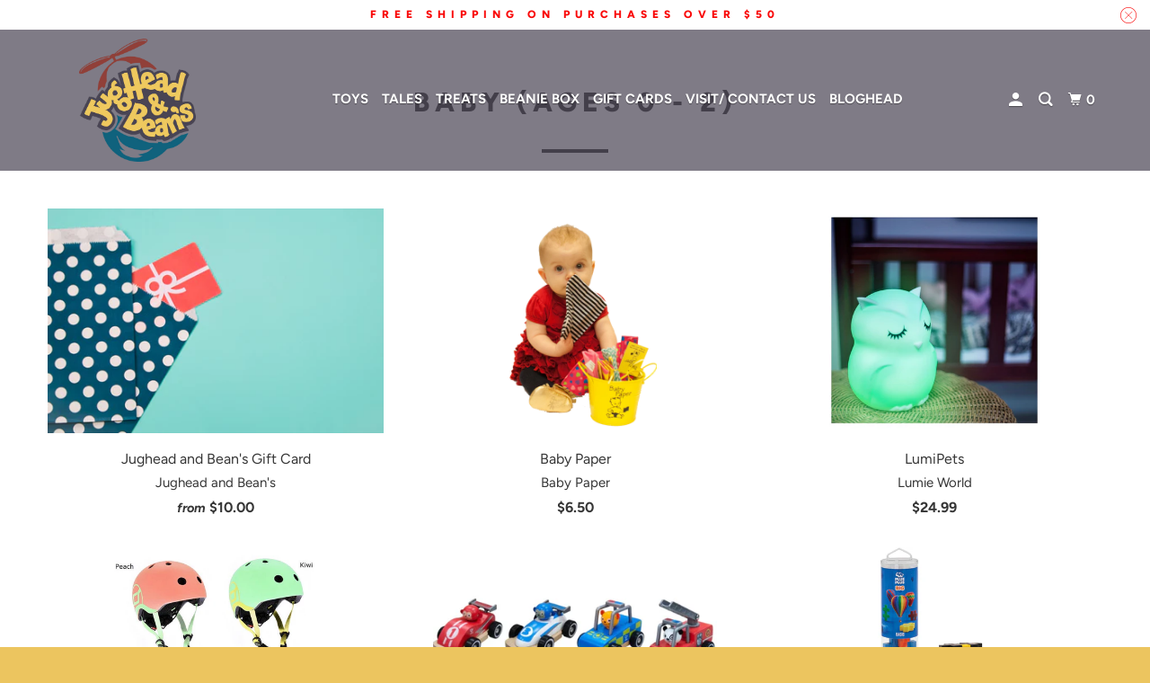

--- FILE ---
content_type: text/html; charset=utf-8
request_url: https://jugheadandbeans.com/collections/baby
body_size: 67564
content:
<!DOCTYPE html>
<!--[if lt IE 7 ]><html class="ie ie6" lang="en"> <![endif]-->
<!--[if IE 7 ]><html class="ie ie7" lang="en"> <![endif]-->
<!--[if IE 8 ]><html class="ie ie8" lang="en"> <![endif]-->
<!--[if IE 9 ]><html class="ie ie9" lang="en"> <![endif]-->
<!--[if (gte IE 10)|!(IE)]><!--><html lang="en"> <!--<![endif]-->
  <head>
    <meta name="google-site-verification" content="HhYKd1V_qZk7NpJ4O8yFzoD0bEKy0_E11SJylo7SUvg" />
    <meta charset="utf-8">
    <meta http-equiv="cleartype" content="on">
    <meta name="robots" content="index,follow">

    <!-- Global site tag (gtag.js) - Google Analytics -->
<script async src="https://www.googletagmanager.com/gtag/js?id=G-N1E2F64HDN"></script>
<script>
  window.dataLayer = window.dataLayer || [];
  function gtag(){dataLayer.push(arguments);}
  gtag('js', new Date());

  gtag('config', 'G-N1E2F64HDN');
</script>
    
    
    <title>Baby (Ages 0 - 2) - Jughead and Bean&#39;s </title>

    

    

<meta name="author" content="Jughead and Bean&#39;s ">
<meta property="og:url" content="https://jugheadandbeans.com/collections/baby">
<meta property="og:site_name" content="Jughead and Bean&#39;s ">




  <meta property="og:type" content="product.group">
  <meta property="og:title" content="Baby (Ages 0 - 2)">
  
    <meta property="og:image" content="https://jugheadandbeans.com/cdn/shop/collections/CategoryHeadlinesROUND_Baby_600x.png?v=1604470489">
    <meta property="og:image:secure_url" content="https://jugheadandbeans.com/cdn/shop/collections/CategoryHeadlinesROUND_Baby_600x.png?v=1604470489">
    <meta property="og:image:alt" content="Baby (Ages 0 - 2)">
    <meta property="og:image:width" content="597">
    <meta property="og:image:height" content="600">
  
  
    
    <meta property="og:image" content="http://jugheadandbeans.com/cdn/shop/products/gift-card_600x.jpg?v=1607450649">
    <meta property="og:image:secure_url" content="https://jugheadandbeans.com/cdn/shop/products/gift-card_600x.jpg?v=1607450649">
  






<meta name="twitter:card" content="summary">



    
    

    <!-- Mobile Specific Metas -->
    <meta name="HandheldFriendly" content="True">
    <meta name="MobileOptimized" content="320">
    <meta name="viewport" content="width=device-width,initial-scale=1">
    <meta name="theme-color" content="#ffffff">

    <!-- Stylesheet for mmenu plugin -->
    <link href="//jugheadandbeans.com/cdn/shop/t/6/assets/mmenu-styles.scss?v=106496102027375579581601344471" rel="stylesheet" type="text/css" media="all" />

    <!-- Stylesheets for Parallax 4.0.2 -->
    <link href="//jugheadandbeans.com/cdn/shop/t/6/assets/styles.scss.css?v=69998723606904573881759259437" rel="stylesheet" type="text/css" media="all" />

    
      <link rel="shortcut icon" type="image/x-icon" href="//jugheadandbeans.com/cdn/shop/files/JB_favicon_180x180.png?v=1632679075">
      <link rel="apple-touch-icon" href="//jugheadandbeans.com/cdn/shop/files/JB_favicon_180x180.png?v=1632679075"/>
      <link rel="apple-touch-icon" sizes="72x72" href="//jugheadandbeans.com/cdn/shop/files/JB_favicon_72x72.png?v=1632679075"/>
      <link rel="apple-touch-icon" sizes="114x114" href="//jugheadandbeans.com/cdn/shop/files/JB_favicon_114x114.png?v=1632679075"/>
      <link rel="apple-touch-icon" sizes="180x180" href="//jugheadandbeans.com/cdn/shop/files/JB_favicon_180x180.png?v=1632679075"/>
      <link rel="apple-touch-icon" sizes="228x228" href="//jugheadandbeans.com/cdn/shop/files/JB_favicon_228x228.png?v=1632679075"/>
    

    <link rel="canonical" href="https://jugheadandbeans.com/collections/baby" />

    

    

    <script>
      
Shopify = window.Shopify || {};Shopify.theme_settings = {};Shopify.theme_settings.current_locale = "en";Shopify.theme_settings.shop_url = "https://jugheadandbeans.com";Shopify.theme_settings.cart_url = "/cart";



Currency = window.Currency || {};


Currency.shop_currency = "USD";
Currency.default_currency = "USD";
Currency.display_format = "money_format";
Currency.money_format = "${{amount}}";
Currency.money_format_no_currency = "${{amount}}";
Currency.money_format_currency = "${{amount}} USD";
Currency.native_multi_currency = false;
Currency.shipping_calculator = false;Shopify.translation =Shopify.translation || {};Shopify.translation.newsletter_success_text = "Thank you for joining our mailing list!";Shopify.translation.menu = "Menu";Shopify.translation.search = "Search";Shopify.translation.agree_to_terms_warning = "You must agree with the terms and conditions to checkout.";Shopify.translation.cart_discount = "Discount";Shopify.translation.edit_cart = "View Cart";Shopify.translation.add_to_cart_success = "Translation missing: en.layout.general.add_to_cart_success";Shopify.translation.agree_to_terms_html = "Translation missing: en.cart.general.agree_to_terms_html";Shopify.translation.checkout = "Checkout";Shopify.translation.or = "Translation missing: en.layout.general.or";Shopify.translation.continue_shopping = "Continue";Shopify.translation.empty_cart = "Your Cart is Empty";Shopify.translation.subtotal = "Subtotal";Shopify.translation.cart_notes = "Order Notes";Shopify.translation.product_add_to_cart_success = "Added";Shopify.translation.product_add_to_cart = "Add to cart";Shopify.translation.product_notify_form_email = "Email address";Shopify.translation.product_notify_form_send = "Send";Shopify.translation.items_left_count_one = "item left";Shopify.translation.items_left_count_other = "items left";Shopify.translation.product_sold_out = "Sold Out";Shopify.translation.product_unavailable = "Unavailable";Shopify.translation.product_notify_form_success = "Thanks! We will notify you when this product becomes available!";Shopify.routes =Shopify.routes || {};Shopify.routes.cart_url = "/cart";Shopify.media_queries =Shopify.media_queries || {};Shopify.media_queries.small = window.matchMedia( "(max-width: 480px)" );Shopify.media_queries.medium = window.matchMedia( "(max-width: 798px)" );Shopify.media_queries.large = window.matchMedia( "(min-width: 799px)" );Shopify.media_queries.larger = window.matchMedia( "(min-width: 960px)" );Shopify.media_queries.xlarge = window.matchMedia( "(min-width: 1200px)" );Shopify.media_queries.ie10 = window.matchMedia( "all and (-ms-high-contrast: none), (-ms-high-contrast: active)" );Shopify.media_queries.tablet = window.matchMedia( "only screen and (min-width: 768px) and (max-width: 1024px)" );Shopify.device =Shopify.device || {};Shopify.device.hasTouch = window.matchMedia("(any-pointer: coarse)");Shopify.device.hasMouse = window.matchMedia("(any-pointer: fine)");
    </script>

    <script src="//jugheadandbeans.com/cdn/shop/t/6/assets/app.js?v=14277660665741326701605236598" type="text/javascript"></script>

    <script>window.performance && window.performance.mark && window.performance.mark('shopify.content_for_header.start');</script><meta name="google-site-verification" content="DIB1NLsJggcU6Mo5lRnR9sPkcbmRNV0kCYqx-NZmyiw">
<meta id="shopify-digital-wallet" name="shopify-digital-wallet" content="/27232600129/digital_wallets/dialog">
<meta name="shopify-checkout-api-token" content="3d7f83a792ae7812597cb24d57dfe1ed">
<meta id="in-context-paypal-metadata" data-shop-id="27232600129" data-venmo-supported="false" data-environment="production" data-locale="en_US" data-paypal-v4="true" data-currency="USD">
<link rel="alternate" type="application/atom+xml" title="Feed" href="/collections/baby.atom" />
<link rel="alternate" type="application/json+oembed" href="https://jugheadandbeans.com/collections/baby.oembed">
<script async="async" src="/checkouts/internal/preloads.js?locale=en-US"></script>
<link rel="preconnect" href="https://shop.app" crossorigin="anonymous">
<script async="async" src="https://shop.app/checkouts/internal/preloads.js?locale=en-US&shop_id=27232600129" crossorigin="anonymous"></script>
<script id="apple-pay-shop-capabilities" type="application/json">{"shopId":27232600129,"countryCode":"US","currencyCode":"USD","merchantCapabilities":["supports3DS"],"merchantId":"gid:\/\/shopify\/Shop\/27232600129","merchantName":"Jughead and Bean's ","requiredBillingContactFields":["postalAddress","email"],"requiredShippingContactFields":["postalAddress","email"],"shippingType":"shipping","supportedNetworks":["visa","masterCard","amex","discover","elo","jcb"],"total":{"type":"pending","label":"Jughead and Bean's ","amount":"1.00"},"shopifyPaymentsEnabled":true,"supportsSubscriptions":true}</script>
<script id="shopify-features" type="application/json">{"accessToken":"3d7f83a792ae7812597cb24d57dfe1ed","betas":["rich-media-storefront-analytics"],"domain":"jugheadandbeans.com","predictiveSearch":true,"shopId":27232600129,"locale":"en"}</script>
<script>var Shopify = Shopify || {};
Shopify.shop = "jughead-and-beans.myshopify.com";
Shopify.locale = "en";
Shopify.currency = {"active":"USD","rate":"1.0"};
Shopify.country = "US";
Shopify.theme = {"name":"Parallax","id":81539465281,"schema_name":"Parallax","schema_version":"4.0.2","theme_store_id":688,"role":"main"};
Shopify.theme.handle = "null";
Shopify.theme.style = {"id":null,"handle":null};
Shopify.cdnHost = "jugheadandbeans.com/cdn";
Shopify.routes = Shopify.routes || {};
Shopify.routes.root = "/";</script>
<script type="module">!function(o){(o.Shopify=o.Shopify||{}).modules=!0}(window);</script>
<script>!function(o){function n(){var o=[];function n(){o.push(Array.prototype.slice.apply(arguments))}return n.q=o,n}var t=o.Shopify=o.Shopify||{};t.loadFeatures=n(),t.autoloadFeatures=n()}(window);</script>
<script>
  window.ShopifyPay = window.ShopifyPay || {};
  window.ShopifyPay.apiHost = "shop.app\/pay";
  window.ShopifyPay.redirectState = null;
</script>
<script id="shop-js-analytics" type="application/json">{"pageType":"collection"}</script>
<script defer="defer" async type="module" src="//jugheadandbeans.com/cdn/shopifycloud/shop-js/modules/v2/client.init-shop-cart-sync_IZsNAliE.en.esm.js"></script>
<script defer="defer" async type="module" src="//jugheadandbeans.com/cdn/shopifycloud/shop-js/modules/v2/chunk.common_0OUaOowp.esm.js"></script>
<script type="module">
  await import("//jugheadandbeans.com/cdn/shopifycloud/shop-js/modules/v2/client.init-shop-cart-sync_IZsNAliE.en.esm.js");
await import("//jugheadandbeans.com/cdn/shopifycloud/shop-js/modules/v2/chunk.common_0OUaOowp.esm.js");

  window.Shopify.SignInWithShop?.initShopCartSync?.({"fedCMEnabled":true,"windoidEnabled":true});

</script>
<script>
  window.Shopify = window.Shopify || {};
  if (!window.Shopify.featureAssets) window.Shopify.featureAssets = {};
  window.Shopify.featureAssets['shop-js'] = {"shop-cart-sync":["modules/v2/client.shop-cart-sync_DLOhI_0X.en.esm.js","modules/v2/chunk.common_0OUaOowp.esm.js"],"init-fed-cm":["modules/v2/client.init-fed-cm_C6YtU0w6.en.esm.js","modules/v2/chunk.common_0OUaOowp.esm.js"],"shop-button":["modules/v2/client.shop-button_BCMx7GTG.en.esm.js","modules/v2/chunk.common_0OUaOowp.esm.js"],"shop-cash-offers":["modules/v2/client.shop-cash-offers_BT26qb5j.en.esm.js","modules/v2/chunk.common_0OUaOowp.esm.js","modules/v2/chunk.modal_CGo_dVj3.esm.js"],"init-windoid":["modules/v2/client.init-windoid_B9PkRMql.en.esm.js","modules/v2/chunk.common_0OUaOowp.esm.js"],"init-shop-email-lookup-coordinator":["modules/v2/client.init-shop-email-lookup-coordinator_DZkqjsbU.en.esm.js","modules/v2/chunk.common_0OUaOowp.esm.js"],"shop-toast-manager":["modules/v2/client.shop-toast-manager_Di2EnuM7.en.esm.js","modules/v2/chunk.common_0OUaOowp.esm.js"],"shop-login-button":["modules/v2/client.shop-login-button_BtqW_SIO.en.esm.js","modules/v2/chunk.common_0OUaOowp.esm.js","modules/v2/chunk.modal_CGo_dVj3.esm.js"],"avatar":["modules/v2/client.avatar_BTnouDA3.en.esm.js"],"pay-button":["modules/v2/client.pay-button_CWa-C9R1.en.esm.js","modules/v2/chunk.common_0OUaOowp.esm.js"],"init-shop-cart-sync":["modules/v2/client.init-shop-cart-sync_IZsNAliE.en.esm.js","modules/v2/chunk.common_0OUaOowp.esm.js"],"init-customer-accounts":["modules/v2/client.init-customer-accounts_DenGwJTU.en.esm.js","modules/v2/client.shop-login-button_BtqW_SIO.en.esm.js","modules/v2/chunk.common_0OUaOowp.esm.js","modules/v2/chunk.modal_CGo_dVj3.esm.js"],"init-shop-for-new-customer-accounts":["modules/v2/client.init-shop-for-new-customer-accounts_JdHXxpS9.en.esm.js","modules/v2/client.shop-login-button_BtqW_SIO.en.esm.js","modules/v2/chunk.common_0OUaOowp.esm.js","modules/v2/chunk.modal_CGo_dVj3.esm.js"],"init-customer-accounts-sign-up":["modules/v2/client.init-customer-accounts-sign-up_D6__K_p8.en.esm.js","modules/v2/client.shop-login-button_BtqW_SIO.en.esm.js","modules/v2/chunk.common_0OUaOowp.esm.js","modules/v2/chunk.modal_CGo_dVj3.esm.js"],"checkout-modal":["modules/v2/client.checkout-modal_C_ZQDY6s.en.esm.js","modules/v2/chunk.common_0OUaOowp.esm.js","modules/v2/chunk.modal_CGo_dVj3.esm.js"],"shop-follow-button":["modules/v2/client.shop-follow-button_XetIsj8l.en.esm.js","modules/v2/chunk.common_0OUaOowp.esm.js","modules/v2/chunk.modal_CGo_dVj3.esm.js"],"lead-capture":["modules/v2/client.lead-capture_DvA72MRN.en.esm.js","modules/v2/chunk.common_0OUaOowp.esm.js","modules/v2/chunk.modal_CGo_dVj3.esm.js"],"shop-login":["modules/v2/client.shop-login_ClXNxyh6.en.esm.js","modules/v2/chunk.common_0OUaOowp.esm.js","modules/v2/chunk.modal_CGo_dVj3.esm.js"],"payment-terms":["modules/v2/client.payment-terms_CNlwjfZz.en.esm.js","modules/v2/chunk.common_0OUaOowp.esm.js","modules/v2/chunk.modal_CGo_dVj3.esm.js"]};
</script>
<script>(function() {
  var isLoaded = false;
  function asyncLoad() {
    if (isLoaded) return;
    isLoaded = true;
    var urls = ["https:\/\/cdn.one.store\/javascript\/dist\/1.0\/jcr-widget.js?account_id=shopify:jughead-and-beans.myshopify.com\u0026shop=jughead-and-beans.myshopify.com","\/\/cdn.secomapp.com\/promotionpopup\/cdn\/allshops\/jughead-and-beans\/1638281445.js?shop=jughead-and-beans.myshopify.com"];
    for (var i = 0; i < urls.length; i++) {
      var s = document.createElement('script');
      s.type = 'text/javascript';
      s.async = true;
      s.src = urls[i];
      var x = document.getElementsByTagName('script')[0];
      x.parentNode.insertBefore(s, x);
    }
  };
  if(window.attachEvent) {
    window.attachEvent('onload', asyncLoad);
  } else {
    window.addEventListener('load', asyncLoad, false);
  }
})();</script>
<script id="__st">var __st={"a":27232600129,"offset":-18000,"reqid":"44ea2bcb-cfa6-4e6f-8ae4-9a69d3c09a54-1768426919","pageurl":"jugheadandbeans.com\/collections\/baby","u":"cd4de852a2bf","p":"collection","rtyp":"collection","rid":234135388340};</script>
<script>window.ShopifyPaypalV4VisibilityTracking = true;</script>
<script id="captcha-bootstrap">!function(){'use strict';const t='contact',e='account',n='new_comment',o=[[t,t],['blogs',n],['comments',n],[t,'customer']],c=[[e,'customer_login'],[e,'guest_login'],[e,'recover_customer_password'],[e,'create_customer']],r=t=>t.map((([t,e])=>`form[action*='/${t}']:not([data-nocaptcha='true']) input[name='form_type'][value='${e}']`)).join(','),a=t=>()=>t?[...document.querySelectorAll(t)].map((t=>t.form)):[];function s(){const t=[...o],e=r(t);return a(e)}const i='password',u='form_key',d=['recaptcha-v3-token','g-recaptcha-response','h-captcha-response',i],f=()=>{try{return window.sessionStorage}catch{return}},m='__shopify_v',_=t=>t.elements[u];function p(t,e,n=!1){try{const o=window.sessionStorage,c=JSON.parse(o.getItem(e)),{data:r}=function(t){const{data:e,action:n}=t;return t[m]||n?{data:e,action:n}:{data:t,action:n}}(c);for(const[e,n]of Object.entries(r))t.elements[e]&&(t.elements[e].value=n);n&&o.removeItem(e)}catch(o){console.error('form repopulation failed',{error:o})}}const l='form_type',E='cptcha';function T(t){t.dataset[E]=!0}const w=window,h=w.document,L='Shopify',v='ce_forms',y='captcha';let A=!1;((t,e)=>{const n=(g='f06e6c50-85a8-45c8-87d0-21a2b65856fe',I='https://cdn.shopify.com/shopifycloud/storefront-forms-hcaptcha/ce_storefront_forms_captcha_hcaptcha.v1.5.2.iife.js',D={infoText:'Protected by hCaptcha',privacyText:'Privacy',termsText:'Terms'},(t,e,n)=>{const o=w[L][v],c=o.bindForm;if(c)return c(t,g,e,D).then(n);var r;o.q.push([[t,g,e,D],n]),r=I,A||(h.body.append(Object.assign(h.createElement('script'),{id:'captcha-provider',async:!0,src:r})),A=!0)});var g,I,D;w[L]=w[L]||{},w[L][v]=w[L][v]||{},w[L][v].q=[],w[L][y]=w[L][y]||{},w[L][y].protect=function(t,e){n(t,void 0,e),T(t)},Object.freeze(w[L][y]),function(t,e,n,w,h,L){const[v,y,A,g]=function(t,e,n){const i=e?o:[],u=t?c:[],d=[...i,...u],f=r(d),m=r(i),_=r(d.filter((([t,e])=>n.includes(e))));return[a(f),a(m),a(_),s()]}(w,h,L),I=t=>{const e=t.target;return e instanceof HTMLFormElement?e:e&&e.form},D=t=>v().includes(t);t.addEventListener('submit',(t=>{const e=I(t);if(!e)return;const n=D(e)&&!e.dataset.hcaptchaBound&&!e.dataset.recaptchaBound,o=_(e),c=g().includes(e)&&(!o||!o.value);(n||c)&&t.preventDefault(),c&&!n&&(function(t){try{if(!f())return;!function(t){const e=f();if(!e)return;const n=_(t);if(!n)return;const o=n.value;o&&e.removeItem(o)}(t);const e=Array.from(Array(32),(()=>Math.random().toString(36)[2])).join('');!function(t,e){_(t)||t.append(Object.assign(document.createElement('input'),{type:'hidden',name:u})),t.elements[u].value=e}(t,e),function(t,e){const n=f();if(!n)return;const o=[...t.querySelectorAll(`input[type='${i}']`)].map((({name:t})=>t)),c=[...d,...o],r={};for(const[a,s]of new FormData(t).entries())c.includes(a)||(r[a]=s);n.setItem(e,JSON.stringify({[m]:1,action:t.action,data:r}))}(t,e)}catch(e){console.error('failed to persist form',e)}}(e),e.submit())}));const S=(t,e)=>{t&&!t.dataset[E]&&(n(t,e.some((e=>e===t))),T(t))};for(const o of['focusin','change'])t.addEventListener(o,(t=>{const e=I(t);D(e)&&S(e,y())}));const B=e.get('form_key'),M=e.get(l),P=B&&M;t.addEventListener('DOMContentLoaded',(()=>{const t=y();if(P)for(const e of t)e.elements[l].value===M&&p(e,B);[...new Set([...A(),...v().filter((t=>'true'===t.dataset.shopifyCaptcha))])].forEach((e=>S(e,t)))}))}(h,new URLSearchParams(w.location.search),n,t,e,['guest_login'])})(!0,!0)}();</script>
<script integrity="sha256-4kQ18oKyAcykRKYeNunJcIwy7WH5gtpwJnB7kiuLZ1E=" data-source-attribution="shopify.loadfeatures" defer="defer" src="//jugheadandbeans.com/cdn/shopifycloud/storefront/assets/storefront/load_feature-a0a9edcb.js" crossorigin="anonymous"></script>
<script crossorigin="anonymous" defer="defer" src="//jugheadandbeans.com/cdn/shopifycloud/storefront/assets/shopify_pay/storefront-65b4c6d7.js?v=20250812"></script>
<script data-source-attribution="shopify.dynamic_checkout.dynamic.init">var Shopify=Shopify||{};Shopify.PaymentButton=Shopify.PaymentButton||{isStorefrontPortableWallets:!0,init:function(){window.Shopify.PaymentButton.init=function(){};var t=document.createElement("script");t.src="https://jugheadandbeans.com/cdn/shopifycloud/portable-wallets/latest/portable-wallets.en.js",t.type="module",document.head.appendChild(t)}};
</script>
<script data-source-attribution="shopify.dynamic_checkout.buyer_consent">
  function portableWalletsHideBuyerConsent(e){var t=document.getElementById("shopify-buyer-consent"),n=document.getElementById("shopify-subscription-policy-button");t&&n&&(t.classList.add("hidden"),t.setAttribute("aria-hidden","true"),n.removeEventListener("click",e))}function portableWalletsShowBuyerConsent(e){var t=document.getElementById("shopify-buyer-consent"),n=document.getElementById("shopify-subscription-policy-button");t&&n&&(t.classList.remove("hidden"),t.removeAttribute("aria-hidden"),n.addEventListener("click",e))}window.Shopify?.PaymentButton&&(window.Shopify.PaymentButton.hideBuyerConsent=portableWalletsHideBuyerConsent,window.Shopify.PaymentButton.showBuyerConsent=portableWalletsShowBuyerConsent);
</script>
<script>
  function portableWalletsCleanup(e){e&&e.src&&console.error("Failed to load portable wallets script "+e.src);var t=document.querySelectorAll("shopify-accelerated-checkout .shopify-payment-button__skeleton, shopify-accelerated-checkout-cart .wallet-cart-button__skeleton"),e=document.getElementById("shopify-buyer-consent");for(let e=0;e<t.length;e++)t[e].remove();e&&e.remove()}function portableWalletsNotLoadedAsModule(e){e instanceof ErrorEvent&&"string"==typeof e.message&&e.message.includes("import.meta")&&"string"==typeof e.filename&&e.filename.includes("portable-wallets")&&(window.removeEventListener("error",portableWalletsNotLoadedAsModule),window.Shopify.PaymentButton.failedToLoad=e,"loading"===document.readyState?document.addEventListener("DOMContentLoaded",window.Shopify.PaymentButton.init):window.Shopify.PaymentButton.init())}window.addEventListener("error",portableWalletsNotLoadedAsModule);
</script>

<script type="module" src="https://jugheadandbeans.com/cdn/shopifycloud/portable-wallets/latest/portable-wallets.en.js" onError="portableWalletsCleanup(this)" crossorigin="anonymous"></script>
<script nomodule>
  document.addEventListener("DOMContentLoaded", portableWalletsCleanup);
</script>

<link id="shopify-accelerated-checkout-styles" rel="stylesheet" media="screen" href="https://jugheadandbeans.com/cdn/shopifycloud/portable-wallets/latest/accelerated-checkout-backwards-compat.css" crossorigin="anonymous">
<style id="shopify-accelerated-checkout-cart">
        #shopify-buyer-consent {
  margin-top: 1em;
  display: inline-block;
  width: 100%;
}

#shopify-buyer-consent.hidden {
  display: none;
}

#shopify-subscription-policy-button {
  background: none;
  border: none;
  padding: 0;
  text-decoration: underline;
  font-size: inherit;
  cursor: pointer;
}

#shopify-subscription-policy-button::before {
  box-shadow: none;
}

      </style>

<script>window.performance && window.performance.mark && window.performance.mark('shopify.content_for_header.end');</script>

    <noscript>
      <style>

        .slides > li:first-child { display: block; }
        .image__fallback {
          width: 100vw;
          display: block !important;
          max-width: 100vw !important;
          margin-bottom: 0;
        }

        .no-js-only {
          display: inherit !important;
        }

        .icon-cart.cart-button {
          display: none;
        }

        .lazyload,
        .cart_page_image img {
          opacity: 1;
          -webkit-filter: blur(0);
          filter: blur(0);
        }

        .banner__text .container {
          background-color: transparent;
        }

        .animate_right,
        .animate_left,
        .animate_up,
        .animate_down {
          opacity: 1;
        }

        .flexslider .slides>li {
          display: block;
        }

        .product_section .product_form {
          opacity: 1;
        }

        .multi_select,
        form .select {
          display: block !important;
        }

        .swatch_options {
          display: none;
        }

        .parallax__wrap .banner__text {
          position: absolute;
          margin-left: auto;
          margin-right: auto;
          left: 0;
          right: 0;
          bottom: 0;
          top: 0;
          display: -webkit-box;
          display: -ms-flexbox;
          display: flex;
          -webkit-box-align: center;
          -ms-flex-align: center;
          align-items: center;
          -webkit-box-pack: center;
          -ms-flex-pack: center;
          justify-content: center;
        }

        .parallax__wrap .image__fallback {
          max-height: 1000px;
          -o-object-fit: cover;
          object-fit: cover;
        }
        
        
        //CSS Video Background Header
        
        .video-background {
			width: 100%;
			height: auto;
			left: 0;
			top: 0;
		}

		.template-index #shopify-section-16326913872f47b234 
        .page-width {max-width: initial !important;}
		.template-index .main-content{padding-top: 0px;}

		@media only screen and (min-width: 750px){

		#shopify-section-16326913872f47b234 .section-header {

		margin-top: 20px;

		}

		}
        
        
               #bgvid {
  z-index: -1;
  position: absolute;
  width: auto;
  height: 600px;
  top: 0px;
  left: 0px;
  border: 0px;
}
        
        
        #hero1 {
  z-index: 5;
  position: absolute;
  width: auto;
  height: 400px;
  top: 0px;
  left: 0px;
  border: 0px;
}
        
               #hero2 {
  z-index: 6;
  position: absolute;
  width: auto;
  height: 400px;
  top: 0px;
  left: 0px;
  border: 0px;
}

      </style>
    </noscript>

  <link rel="stylesheet" href="//jugheadandbeans.com/cdn/shop/t/6/assets/sca-pp.css?v=26248894406678077071605238507">
 <script>
  
	SCAPPLive = {};
  
  SCAPPShop = {};
    
  </script>
<script src="//jugheadandbeans.com/cdn/shop/t/6/assets/sca-pp-initial.js?v=172076314994329492481638281447" type="text/javascript"></script>
   
    
<!-- Hotjar Tracking Code for www.jugheadandbeans.com -->
<script>
    (function(h,o,t,j,a,r){
        h.hj=h.hj||function(){(h.hj.q=h.hj.q||[]).push(arguments)};
        h._hjSettings={hjid:2140803,hjsv:6};
        a=o.getElementsByTagName('head')[0];
        r=o.createElement('script');r.async=1;
        r.src=t+h._hjSettings.hjid+j+h._hjSettings.hjsv;
        a.appendChild(r);
    })(window,document,'https://static.hotjar.com/c/hotjar-','.js?sv=');
</script>
    
    
    
   
    
    
    
<link href="https://monorail-edge.shopifysvc.com" rel="dns-prefetch">
<script>(function(){if ("sendBeacon" in navigator && "performance" in window) {try {var session_token_from_headers = performance.getEntriesByType('navigation')[0].serverTiming.find(x => x.name == '_s').description;} catch {var session_token_from_headers = undefined;}var session_cookie_matches = document.cookie.match(/_shopify_s=([^;]*)/);var session_token_from_cookie = session_cookie_matches && session_cookie_matches.length === 2 ? session_cookie_matches[1] : "";var session_token = session_token_from_headers || session_token_from_cookie || "";function handle_abandonment_event(e) {var entries = performance.getEntries().filter(function(entry) {return /monorail-edge.shopifysvc.com/.test(entry.name);});if (!window.abandonment_tracked && entries.length === 0) {window.abandonment_tracked = true;var currentMs = Date.now();var navigation_start = performance.timing.navigationStart;var payload = {shop_id: 27232600129,url: window.location.href,navigation_start,duration: currentMs - navigation_start,session_token,page_type: "collection"};window.navigator.sendBeacon("https://monorail-edge.shopifysvc.com/v1/produce", JSON.stringify({schema_id: "online_store_buyer_site_abandonment/1.1",payload: payload,metadata: {event_created_at_ms: currentMs,event_sent_at_ms: currentMs}}));}}window.addEventListener('pagehide', handle_abandonment_event);}}());</script>
<script id="web-pixels-manager-setup">(function e(e,d,r,n,o){if(void 0===o&&(o={}),!Boolean(null===(a=null===(i=window.Shopify)||void 0===i?void 0:i.analytics)||void 0===a?void 0:a.replayQueue)){var i,a;window.Shopify=window.Shopify||{};var t=window.Shopify;t.analytics=t.analytics||{};var s=t.analytics;s.replayQueue=[],s.publish=function(e,d,r){return s.replayQueue.push([e,d,r]),!0};try{self.performance.mark("wpm:start")}catch(e){}var l=function(){var e={modern:/Edge?\/(1{2}[4-9]|1[2-9]\d|[2-9]\d{2}|\d{4,})\.\d+(\.\d+|)|Firefox\/(1{2}[4-9]|1[2-9]\d|[2-9]\d{2}|\d{4,})\.\d+(\.\d+|)|Chrom(ium|e)\/(9{2}|\d{3,})\.\d+(\.\d+|)|(Maci|X1{2}).+ Version\/(15\.\d+|(1[6-9]|[2-9]\d|\d{3,})\.\d+)([,.]\d+|)( \(\w+\)|)( Mobile\/\w+|) Safari\/|Chrome.+OPR\/(9{2}|\d{3,})\.\d+\.\d+|(CPU[ +]OS|iPhone[ +]OS|CPU[ +]iPhone|CPU IPhone OS|CPU iPad OS)[ +]+(15[._]\d+|(1[6-9]|[2-9]\d|\d{3,})[._]\d+)([._]\d+|)|Android:?[ /-](13[3-9]|1[4-9]\d|[2-9]\d{2}|\d{4,})(\.\d+|)(\.\d+|)|Android.+Firefox\/(13[5-9]|1[4-9]\d|[2-9]\d{2}|\d{4,})\.\d+(\.\d+|)|Android.+Chrom(ium|e)\/(13[3-9]|1[4-9]\d|[2-9]\d{2}|\d{4,})\.\d+(\.\d+|)|SamsungBrowser\/([2-9]\d|\d{3,})\.\d+/,legacy:/Edge?\/(1[6-9]|[2-9]\d|\d{3,})\.\d+(\.\d+|)|Firefox\/(5[4-9]|[6-9]\d|\d{3,})\.\d+(\.\d+|)|Chrom(ium|e)\/(5[1-9]|[6-9]\d|\d{3,})\.\d+(\.\d+|)([\d.]+$|.*Safari\/(?![\d.]+ Edge\/[\d.]+$))|(Maci|X1{2}).+ Version\/(10\.\d+|(1[1-9]|[2-9]\d|\d{3,})\.\d+)([,.]\d+|)( \(\w+\)|)( Mobile\/\w+|) Safari\/|Chrome.+OPR\/(3[89]|[4-9]\d|\d{3,})\.\d+\.\d+|(CPU[ +]OS|iPhone[ +]OS|CPU[ +]iPhone|CPU IPhone OS|CPU iPad OS)[ +]+(10[._]\d+|(1[1-9]|[2-9]\d|\d{3,})[._]\d+)([._]\d+|)|Android:?[ /-](13[3-9]|1[4-9]\d|[2-9]\d{2}|\d{4,})(\.\d+|)(\.\d+|)|Mobile Safari.+OPR\/([89]\d|\d{3,})\.\d+\.\d+|Android.+Firefox\/(13[5-9]|1[4-9]\d|[2-9]\d{2}|\d{4,})\.\d+(\.\d+|)|Android.+Chrom(ium|e)\/(13[3-9]|1[4-9]\d|[2-9]\d{2}|\d{4,})\.\d+(\.\d+|)|Android.+(UC? ?Browser|UCWEB|U3)[ /]?(15\.([5-9]|\d{2,})|(1[6-9]|[2-9]\d|\d{3,})\.\d+)\.\d+|SamsungBrowser\/(5\.\d+|([6-9]|\d{2,})\.\d+)|Android.+MQ{2}Browser\/(14(\.(9|\d{2,})|)|(1[5-9]|[2-9]\d|\d{3,})(\.\d+|))(\.\d+|)|K[Aa][Ii]OS\/(3\.\d+|([4-9]|\d{2,})\.\d+)(\.\d+|)/},d=e.modern,r=e.legacy,n=navigator.userAgent;return n.match(d)?"modern":n.match(r)?"legacy":"unknown"}(),u="modern"===l?"modern":"legacy",c=(null!=n?n:{modern:"",legacy:""})[u],f=function(e){return[e.baseUrl,"/wpm","/b",e.hashVersion,"modern"===e.buildTarget?"m":"l",".js"].join("")}({baseUrl:d,hashVersion:r,buildTarget:u}),m=function(e){var d=e.version,r=e.bundleTarget,n=e.surface,o=e.pageUrl,i=e.monorailEndpoint;return{emit:function(e){var a=e.status,t=e.errorMsg,s=(new Date).getTime(),l=JSON.stringify({metadata:{event_sent_at_ms:s},events:[{schema_id:"web_pixels_manager_load/3.1",payload:{version:d,bundle_target:r,page_url:o,status:a,surface:n,error_msg:t},metadata:{event_created_at_ms:s}}]});if(!i)return console&&console.warn&&console.warn("[Web Pixels Manager] No Monorail endpoint provided, skipping logging."),!1;try{return self.navigator.sendBeacon.bind(self.navigator)(i,l)}catch(e){}var u=new XMLHttpRequest;try{return u.open("POST",i,!0),u.setRequestHeader("Content-Type","text/plain"),u.send(l),!0}catch(e){return console&&console.warn&&console.warn("[Web Pixels Manager] Got an unhandled error while logging to Monorail."),!1}}}}({version:r,bundleTarget:l,surface:e.surface,pageUrl:self.location.href,monorailEndpoint:e.monorailEndpoint});try{o.browserTarget=l,function(e){var d=e.src,r=e.async,n=void 0===r||r,o=e.onload,i=e.onerror,a=e.sri,t=e.scriptDataAttributes,s=void 0===t?{}:t,l=document.createElement("script"),u=document.querySelector("head"),c=document.querySelector("body");if(l.async=n,l.src=d,a&&(l.integrity=a,l.crossOrigin="anonymous"),s)for(var f in s)if(Object.prototype.hasOwnProperty.call(s,f))try{l.dataset[f]=s[f]}catch(e){}if(o&&l.addEventListener("load",o),i&&l.addEventListener("error",i),u)u.appendChild(l);else{if(!c)throw new Error("Did not find a head or body element to append the script");c.appendChild(l)}}({src:f,async:!0,onload:function(){if(!function(){var e,d;return Boolean(null===(d=null===(e=window.Shopify)||void 0===e?void 0:e.analytics)||void 0===d?void 0:d.initialized)}()){var d=window.webPixelsManager.init(e)||void 0;if(d){var r=window.Shopify.analytics;r.replayQueue.forEach((function(e){var r=e[0],n=e[1],o=e[2];d.publishCustomEvent(r,n,o)})),r.replayQueue=[],r.publish=d.publishCustomEvent,r.visitor=d.visitor,r.initialized=!0}}},onerror:function(){return m.emit({status:"failed",errorMsg:"".concat(f," has failed to load")})},sri:function(e){var d=/^sha384-[A-Za-z0-9+/=]+$/;return"string"==typeof e&&d.test(e)}(c)?c:"",scriptDataAttributes:o}),m.emit({status:"loading"})}catch(e){m.emit({status:"failed",errorMsg:(null==e?void 0:e.message)||"Unknown error"})}}})({shopId: 27232600129,storefrontBaseUrl: "https://jugheadandbeans.com",extensionsBaseUrl: "https://extensions.shopifycdn.com/cdn/shopifycloud/web-pixels-manager",monorailEndpoint: "https://monorail-edge.shopifysvc.com/unstable/produce_batch",surface: "storefront-renderer",enabledBetaFlags: ["2dca8a86","a0d5f9d2"],webPixelsConfigList: [{"id":"539590907","configuration":"{\"config\":\"{\\\"pixel_id\\\":\\\"GT-P3HVJZQ\\\",\\\"target_country\\\":\\\"US\\\",\\\"gtag_events\\\":[{\\\"type\\\":\\\"purchase\\\",\\\"action_label\\\":\\\"MC-XM5BZ2ZJF1\\\"},{\\\"type\\\":\\\"page_view\\\",\\\"action_label\\\":\\\"MC-XM5BZ2ZJF1\\\"},{\\\"type\\\":\\\"view_item\\\",\\\"action_label\\\":\\\"MC-XM5BZ2ZJF1\\\"}],\\\"enable_monitoring_mode\\\":false}\"}","eventPayloadVersion":"v1","runtimeContext":"OPEN","scriptVersion":"b2a88bafab3e21179ed38636efcd8a93","type":"APP","apiClientId":1780363,"privacyPurposes":[],"dataSharingAdjustments":{"protectedCustomerApprovalScopes":["read_customer_address","read_customer_email","read_customer_name","read_customer_personal_data","read_customer_phone"]}},{"id":"141918459","configuration":"{\"pixel_id\":\"1024392544739557\",\"pixel_type\":\"facebook_pixel\",\"metaapp_system_user_token\":\"-\"}","eventPayloadVersion":"v1","runtimeContext":"OPEN","scriptVersion":"ca16bc87fe92b6042fbaa3acc2fbdaa6","type":"APP","apiClientId":2329312,"privacyPurposes":["ANALYTICS","MARKETING","SALE_OF_DATA"],"dataSharingAdjustments":{"protectedCustomerApprovalScopes":["read_customer_address","read_customer_email","read_customer_name","read_customer_personal_data","read_customer_phone"]}},{"id":"shopify-app-pixel","configuration":"{}","eventPayloadVersion":"v1","runtimeContext":"STRICT","scriptVersion":"0450","apiClientId":"shopify-pixel","type":"APP","privacyPurposes":["ANALYTICS","MARKETING"]},{"id":"shopify-custom-pixel","eventPayloadVersion":"v1","runtimeContext":"LAX","scriptVersion":"0450","apiClientId":"shopify-pixel","type":"CUSTOM","privacyPurposes":["ANALYTICS","MARKETING"]}],isMerchantRequest: false,initData: {"shop":{"name":"Jughead and Bean's ","paymentSettings":{"currencyCode":"USD"},"myshopifyDomain":"jughead-and-beans.myshopify.com","countryCode":"US","storefrontUrl":"https:\/\/jugheadandbeans.com"},"customer":null,"cart":null,"checkout":null,"productVariants":[],"purchasingCompany":null},},"https://jugheadandbeans.com/cdn","7cecd0b6w90c54c6cpe92089d5m57a67346",{"modern":"","legacy":""},{"shopId":"27232600129","storefrontBaseUrl":"https:\/\/jugheadandbeans.com","extensionBaseUrl":"https:\/\/extensions.shopifycdn.com\/cdn\/shopifycloud\/web-pixels-manager","surface":"storefront-renderer","enabledBetaFlags":"[\"2dca8a86\", \"a0d5f9d2\"]","isMerchantRequest":"false","hashVersion":"7cecd0b6w90c54c6cpe92089d5m57a67346","publish":"custom","events":"[[\"page_viewed\",{}],[\"collection_viewed\",{\"collection\":{\"id\":\"234135388340\",\"title\":\"Baby (Ages 0 - 2)\",\"productVariants\":[{\"price\":{\"amount\":10.0,\"currencyCode\":\"USD\"},\"product\":{\"title\":\"Jughead and Bean's Gift Card\",\"vendor\":\"Jughead and Bean's\",\"id\":\"6110870306996\",\"untranslatedTitle\":\"Jughead and Bean's Gift Card\",\"url\":\"\/products\/gift-card\",\"type\":\"Gift Card\"},\"id\":\"37677248381108\",\"image\":{\"src\":\"\/\/jugheadandbeans.com\/cdn\/shop\/products\/gift-card.jpg?v=1607450649\"},\"sku\":\"\",\"title\":\"$10.00\",\"untranslatedTitle\":\"$10.00\"},{\"price\":{\"amount\":6.5,\"currencyCode\":\"USD\"},\"product\":{\"title\":\"Baby Paper\",\"vendor\":\"Baby Paper\",\"id\":\"6894415184052\",\"untranslatedTitle\":\"Baby Paper\",\"url\":\"\/products\/baby-paper\",\"type\":\"\"},\"id\":\"40728370053300\",\"image\":{\"src\":\"\/\/jugheadandbeans.com\/cdn\/shop\/products\/image_80ecce28-6dd8-4cb4-84b1-d93deeab01c6.jpg?v=1639754540\"},\"sku\":\"\",\"title\":\"Puzzle Paper\",\"untranslatedTitle\":\"Puzzle Paper\"},{\"price\":{\"amount\":24.99,\"currencyCode\":\"USD\"},\"product\":{\"title\":\"LumiPets\",\"vendor\":\"Lumie World\",\"id\":\"7446706553083\",\"untranslatedTitle\":\"LumiPets\",\"url\":\"\/products\/lumiepets\",\"type\":\"\"},\"id\":\"42133105475835\",\"image\":{\"src\":\"\/\/jugheadandbeans.com\/cdn\/shop\/products\/image_559a57a5-5605-4ce2-8b80-fc55efdb785f.jpg?v=1636826554\"},\"sku\":\"\",\"title\":\"Bear\",\"untranslatedTitle\":\"Bear\"},{\"price\":{\"amount\":54.99,\"currencyCode\":\"USD\"},\"product\":{\"title\":\"Scoot \u0026 Ride Safety Helmet\",\"vendor\":\"Scoot\u0026Ride\",\"id\":\"7380733919483\",\"untranslatedTitle\":\"Scoot \u0026 Ride Safety Helmet\",\"url\":\"\/products\/scoot-ride-safety-helmet\",\"type\":\"\"},\"id\":\"42052227694843\",\"image\":{\"src\":\"\/\/jugheadandbeans.com\/cdn\/shop\/products\/helmetgreen.jpg?v=1638735494\"},\"sku\":\"\",\"title\":\"Blueberry\",\"untranslatedTitle\":\"Blueberry\"},{\"price\":{\"amount\":9.99,\"currencyCode\":\"USD\"},\"product\":{\"title\":\"Wild Riders Vehicles\",\"vendor\":\"Hape\",\"id\":\"7867408515323\",\"untranslatedTitle\":\"Wild Riders Vehicles\",\"url\":\"\/products\/wild-riders-vehicles\",\"type\":\"\"},\"id\":\"43716944134395\",\"image\":{\"src\":\"\/\/jugheadandbeans.com\/cdn\/shop\/products\/image_9abe0db8-703c-4162-97fd-108b5a8ed269.jpg?v=1663521958\"},\"sku\":\"\",\"title\":\"Red Racecar\",\"untranslatedTitle\":\"Red Racecar\"},{\"price\":{\"amount\":11.99,\"currencyCode\":\"USD\"},\"product\":{\"title\":\"Plus Plus Big 15pc Tube\",\"vendor\":\"Plus Plus USA\",\"id\":\"8070850150651\",\"untranslatedTitle\":\"Plus Plus Big 15pc Tube\",\"url\":\"\/products\/plus-plus-big-15pc-tube\",\"type\":\"\"},\"id\":\"44439156195579\",\"image\":{\"src\":\"\/\/jugheadandbeans.com\/cdn\/shop\/products\/image_46135ff2-5f3a-4872-b085-5c07c3091775.jpg?v=1678401022\"},\"sku\":\"\",\"title\":\"Basic\",\"untranslatedTitle\":\"Basic\"},{\"price\":{\"amount\":19.99,\"currencyCode\":\"USD\"},\"product\":{\"title\":\"Fubbles No-Spill Big Bubble Bucket\",\"vendor\":\"Little Kids Inc\",\"id\":\"7691059953915\",\"untranslatedTitle\":\"Fubbles No-Spill Big Bubble Bucket\",\"url\":\"\/products\/fubbles-no-spill-big-bubble-bucket\",\"type\":\"\"},\"id\":\"42997217820923\",\"image\":{\"src\":\"\/\/jugheadandbeans.com\/cdn\/shop\/products\/image_a8b36a49-1cd2-451a-95a3-2c180597a2ef.jpg?v=1652028744\"},\"sku\":\"\",\"title\":\"Default Title\",\"untranslatedTitle\":\"Default Title\"},{\"price\":{\"amount\":24.99,\"currencyCode\":\"USD\"},\"product\":{\"title\":\"Fisher Price Teaching Clock\",\"vendor\":\"Fisher Price\",\"id\":\"6617855852724\",\"untranslatedTitle\":\"Fisher Price Teaching Clock\",\"url\":\"\/products\/fisher-price-teaching-clock\",\"type\":\"\"},\"id\":\"39632489185460\",\"image\":{\"src\":\"\/\/jugheadandbeans.com\/cdn\/shop\/products\/Untitled_1.png?v=1619118836\"},\"sku\":\"\",\"title\":\"Default Title\",\"untranslatedTitle\":\"Default Title\"},{\"price\":{\"amount\":29.99,\"currencyCode\":\"USD\"},\"product\":{\"title\":\"New York Car Set\",\"vendor\":\"Le Toy Van\",\"id\":\"8053839626491\",\"untranslatedTitle\":\"New York Car Set\",\"url\":\"\/products\/new-york-car-set-1\",\"type\":\"\"},\"id\":\"44362206642427\",\"image\":{\"src\":\"\/\/jugheadandbeans.com\/cdn\/shop\/products\/image_aea833be-2f64-41a9-897f-2700d305cf33.jpg?v=1675974807\"},\"sku\":\"\",\"title\":\"Default Title\",\"untranslatedTitle\":\"Default Title\"},{\"price\":{\"amount\":27.99,\"currencyCode\":\"USD\"},\"product\":{\"title\":\"Maple Blocks 50pcs\",\"vendor\":\"Hape\",\"id\":\"7745730445563\",\"untranslatedTitle\":\"Maple Blocks 50pcs\",\"url\":\"\/products\/maple-blocks-50pcs\",\"type\":\"\"},\"id\":\"43210088382715\",\"image\":{\"src\":\"\/\/jugheadandbeans.com\/cdn\/shop\/products\/image_a78ca33f-4638-4fc1-aa06-89e96f22bb31.jpg?v=1655926469\"},\"sku\":\"\",\"title\":\"Default Title\",\"untranslatedTitle\":\"Default Title\"},{\"price\":{\"amount\":10.99,\"currencyCode\":\"USD\"},\"product\":{\"title\":\"Little Copter- Hape\",\"vendor\":\"Hape\",\"id\":\"8168302215419\",\"untranslatedTitle\":\"Little Copter- Hape\",\"url\":\"\/products\/little-copter-hape\",\"type\":\"\"},\"id\":\"44798256808187\",\"image\":{\"src\":\"\/\/jugheadandbeans.com\/cdn\/shop\/files\/FullSizeRender_95c528da-dae9-491b-97fd-1eeeb6adc9db.jpg?v=1694875316\"},\"sku\":\"\",\"title\":\"Default Title\",\"untranslatedTitle\":\"Default Title\"},{\"price\":{\"amount\":10.99,\"currencyCode\":\"USD\"},\"product\":{\"title\":\"Little Plane - Hape\",\"vendor\":\"Hape\",\"id\":\"8168301003003\",\"untranslatedTitle\":\"Little Plane - Hape\",\"url\":\"\/products\/little-plane-hape\",\"type\":\"\"},\"id\":\"44798253170939\",\"image\":{\"src\":\"\/\/jugheadandbeans.com\/cdn\/shop\/files\/FullSizeRender_fadddb97-81aa-473a-8136-a99d81722eea.jpg?v=1694874864\"},\"sku\":\"\",\"title\":\"Default Title\",\"untranslatedTitle\":\"Default Title\"},{\"price\":{\"amount\":22.99,\"currencyCode\":\"USD\"},\"product\":{\"title\":\"Big Plus Plus Travel Case\",\"vendor\":\"Plus Plus USA\",\"id\":\"8070814269691\",\"untranslatedTitle\":\"Big Plus Plus Travel Case\",\"url\":\"\/products\/big-plus-plus-travel-case\",\"type\":\"\"},\"id\":\"44439045341435\",\"image\":{\"src\":\"\/\/jugheadandbeans.com\/cdn\/shop\/products\/image_1ffd3a49-d77e-4056-b9e9-7fec7007ee4b.jpg?v=1678398052\"},\"sku\":\"\",\"title\":\"Default Title\",\"untranslatedTitle\":\"Default Title\"},{\"price\":{\"amount\":29.99,\"currencyCode\":\"USD\"},\"product\":{\"title\":\"London Car Set\",\"vendor\":\"Le Toy Van\",\"id\":\"8053882978555\",\"untranslatedTitle\":\"London Car Set\",\"url\":\"\/products\/london-car-set\",\"type\":\"\"},\"id\":\"44362255007995\",\"image\":{\"src\":\"\/\/jugheadandbeans.com\/cdn\/shop\/products\/image_11a701c1-aa81-4488-ad44-c9a0bbcdf9d4.jpg?v=1675976057\"},\"sku\":\"\",\"title\":\"Default Title\",\"untranslatedTitle\":\"Default Title\"},{\"price\":{\"amount\":17.99,\"currencyCode\":\"USD\"},\"product\":{\"title\":\"Puzzle Relief Mushroom\",\"vendor\":\"Djeco\",\"id\":\"8095081038075\",\"untranslatedTitle\":\"Puzzle Relief Mushroom\",\"url\":\"\/products\/puzzle-relief-mushroom\",\"type\":\"\"},\"id\":\"44526130233595\",\"image\":{\"src\":\"\/\/jugheadandbeans.com\/cdn\/shop\/products\/image_924f98c1-cfde-45fe-bf1b-de1de6c677a4.jpg?v=1681403420\"},\"sku\":\"\",\"title\":\"Default Title\",\"untranslatedTitle\":\"Default Title\"},{\"price\":{\"amount\":14.99,\"currencyCode\":\"USD\"},\"product\":{\"title\":\"Quick Shot Foam Blaster\",\"vendor\":\"Little Kids Inc\",\"id\":\"8094209671419\",\"untranslatedTitle\":\"Quick Shot Foam Blaster\",\"url\":\"\/products\/quick-shot-foam-blaster\",\"type\":\"\"},\"id\":\"44520733901051\",\"image\":{\"src\":\"\/\/jugheadandbeans.com\/cdn\/shop\/products\/image_3cc608d6-2b03-4f24-bb0a-d7030a8fa7b6.jpg?v=1681240068\"},\"sku\":\"\",\"title\":\"Default Title\",\"untranslatedTitle\":\"Default Title\"},{\"price\":{\"amount\":29.99,\"currencyCode\":\"USD\"},\"product\":{\"title\":\"Fisher Price Silly Circus Jack in the Box\",\"vendor\":\"Fisher Price\",\"id\":\"7588336500987\",\"untranslatedTitle\":\"Fisher Price Silly Circus Jack in the Box\",\"url\":\"\/products\/fisher-price-silly-circus-jack-in-the-box\",\"type\":\"\"},\"id\":\"42657341931771\",\"image\":{\"src\":\"\/\/jugheadandbeans.com\/cdn\/shop\/products\/81bmiMNhScL._AC_SL1500.jpg?v=1644444597\"},\"sku\":\"\",\"title\":\"Default Title\",\"untranslatedTitle\":\"Default Title\"},{\"price\":{\"amount\":34.99,\"currencyCode\":\"USD\"},\"product\":{\"title\":\"Lola - Bonikka Doll\",\"vendor\":\"Tikiri Toys LLC\",\"id\":\"7481014157563\",\"untranslatedTitle\":\"Lola - Bonikka Doll\",\"url\":\"\/products\/lola-bonikka-doll\",\"type\":\"Dolls, Playsets \u0026 Toy Figures\"},\"id\":\"42265238470907\",\"image\":{\"src\":\"\/\/jugheadandbeans.com\/cdn\/shop\/products\/Lola9-27-20.jpg?v=1638624962\"},\"sku\":\"\",\"title\":\"Default Title\",\"untranslatedTitle\":\"Default Title\"},{\"price\":{\"amount\":28.99,\"currencyCode\":\"USD\"},\"product\":{\"title\":\"Bellamy Cat  Pencil Doll\",\"vendor\":\"Tikiri Toys LLC\",\"id\":\"7481009307899\",\"untranslatedTitle\":\"Bellamy Cat  Pencil Doll\",\"url\":\"\/products\/bellamy-cat-pencil-doll\",\"type\":\"Dolls, Playsets \u0026 Toy Figures\"},\"id\":\"42265196626171\",\"image\":{\"src\":\"\/\/jugheadandbeans.com\/cdn\/shop\/products\/74562.jpg?v=1638624203\"},\"sku\":\"\",\"title\":\"Default Title\",\"untranslatedTitle\":\"Default Title\"},{\"price\":{\"amount\":28.99,\"currencyCode\":\"USD\"},\"product\":{\"title\":\"Luca the Fox - Pencil rag doll\",\"vendor\":\"Tikiri Toys LLC\",\"id\":\"7481006784763\",\"untranslatedTitle\":\"Luca the Fox - Pencil rag doll\",\"url\":\"\/products\/luca-the-fox-pencil-rag-doll\",\"type\":\"Dolls, Playsets \u0026 Toy Figures\"},\"id\":\"42265187647739\",\"image\":{\"src\":\"\/\/jugheadandbeans.com\/cdn\/shop\/products\/7457l.jpg?v=1638623840\"},\"sku\":\"\",\"title\":\"Default Title\",\"untranslatedTitle\":\"Default Title\"},{\"price\":{\"amount\":32.99,\"currencyCode\":\"USD\"},\"product\":{\"title\":\"Joe in Blue Dungaree \u0026 Cap\",\"vendor\":\"Tikiri Toys LLC\",\"id\":\"7429188223227\",\"untranslatedTitle\":\"Joe in Blue Dungaree \u0026 Cap\",\"url\":\"\/products\/joe-in-blue-dungaree-cap\",\"type\":\"Dolls, Playsets \u0026 Toy Figures\"},\"id\":\"42077489955067\",\"image\":{\"src\":\"\/\/jugheadandbeans.com\/cdn\/shop\/products\/f1285804b15f4ab94f3fbd90e9ad6b4513cc8b4d613d7b8799e080334ff17c15.jpg?v=1635860195\"},\"sku\":\"\",\"title\":\"Default Title\",\"untranslatedTitle\":\"Default Title\"},{\"price\":{\"amount\":28.99,\"currencyCode\":\"USD\"},\"product\":{\"title\":\"Jayden - Boy Doll\",\"vendor\":\"Tikiri Toys LLC\",\"id\":\"7429185339643\",\"untranslatedTitle\":\"Jayden - Boy Doll\",\"url\":\"\/products\/jayden-boy-doll\",\"type\":\"Dolls, Playsets \u0026 Toy Figures\"},\"id\":\"42077464723707\",\"image\":{\"src\":\"\/\/jugheadandbeans.com\/cdn\/shop\/products\/8bf9dda23e806b0c250c814174cfa31806e584d3f7debb9f5ea626213bcaeeff.jpg?v=1635859882\"},\"sku\":\"\",\"title\":\"Default Title\",\"untranslatedTitle\":\"Default Title\"},{\"price\":{\"amount\":54.99,\"currencyCode\":\"USD\"},\"product\":{\"title\":\"Aurora - 25\\\" Giraffe\",\"vendor\":\"Aurora\",\"id\":\"8109927497979\",\"untranslatedTitle\":\"Aurora - 25\\\" Giraffe\",\"url\":\"\/products\/aurora-28-giraffe\",\"type\":\"\"},\"id\":\"44587652677883\",\"image\":{\"src\":\"\/\/jugheadandbeans.com\/cdn\/shop\/files\/image_eeeb9547-3f3d-44f5-90ef-6db7461a32bc.jpg?v=1684683672\"},\"sku\":\"\",\"title\":\"Default Title\",\"untranslatedTitle\":\"Default Title\"},{\"price\":{\"amount\":14.95,\"currencyCode\":\"USD\"},\"product\":{\"title\":\"Smart Contrast Montessori Cards- Hello, My Food\",\"vendor\":\"Sourcebooks\",\"id\":\"8089576112379\",\"untranslatedTitle\":\"Smart Contrast Montessori Cards- Hello, My Food\",\"url\":\"\/products\/smart-contrast-montessori-cards-hello-my-food\",\"type\":\"\"},\"id\":\"44501598765307\",\"image\":{\"src\":\"\/\/jugheadandbeans.com\/cdn\/shop\/products\/image_b0f81cbf-01a5-4ba3-9de2-488e26b727c4.jpg?v=1680286155\"},\"sku\":\"\",\"title\":\"Default Title\",\"untranslatedTitle\":\"Default Title\"},{\"price\":{\"amount\":45.99,\"currencyCode\":\"USD\"},\"product\":{\"title\":\"Petit Cube Activity\",\"vendor\":\"Le Toy Van\",\"id\":\"8053827797243\",\"untranslatedTitle\":\"Petit Cube Activity\",\"url\":\"\/products\/petit-cube-activity\",\"type\":\"\"},\"id\":\"44362143400187\",\"image\":{\"src\":\"\/\/jugheadandbeans.com\/cdn\/shop\/products\/image_2fe10eb2-b2d0-4466-805f-69e7f3c204ff.jpg?v=1675973272\"},\"sku\":\"\",\"title\":\"Default Title\",\"untranslatedTitle\":\"Default Title\"},{\"price\":{\"amount\":24.99,\"currencyCode\":\"USD\"},\"product\":{\"title\":\"Snuggle Baby Bear\",\"vendor\":\"Manhattan Toys\",\"id\":\"8031851512059\",\"untranslatedTitle\":\"Snuggle Baby Bear\",\"url\":\"\/products\/snuggle-baby-bear\",\"type\":\"\"},\"id\":\"44278043214075\",\"image\":{\"src\":\"\/\/jugheadandbeans.com\/cdn\/shop\/products\/image_9f1739f3-5f16-4157-a6f8-3f266f628996.jpg?v=1672778506\"},\"sku\":null,\"title\":\"Default Title\",\"untranslatedTitle\":\"Default Title\"},{\"price\":{\"amount\":29.5,\"currencyCode\":\"USD\"},\"product\":{\"title\":\"Alicia- Bonikka doll\",\"vendor\":\"Tikiri Toys LLC\",\"id\":\"8005146738939\",\"untranslatedTitle\":\"Alicia- Bonikka doll\",\"url\":\"\/products\/alicia-bonikka-doll\",\"type\":\"Dolls, Playsets \u0026 Toy Figures\"},\"id\":\"44188780888315\",\"image\":{\"src\":\"\/\/jugheadandbeans.com\/cdn\/shop\/products\/image_e90695fc-5db0-4fa6-a5c7-d3f51498a2ce.jpg?v=1670357284\"},\"sku\":null,\"title\":\"Default Title\",\"untranslatedTitle\":\"Default Title\"},{\"price\":{\"amount\":28.99,\"currencyCode\":\"USD\"},\"product\":{\"title\":\"Leota - Bonikka doll\",\"vendor\":\"Tikiri Toys LLC\",\"id\":\"7481003770107\",\"untranslatedTitle\":\"Leota - Bonikka doll\",\"url\":\"\/products\/leota-bonikka-doll\",\"type\":\"Dolls, Playsets \u0026 Toy Figures\"},\"id\":\"42265179095291\",\"image\":{\"src\":\"\/\/jugheadandbeans.com\/cdn\/shop\/products\/Leota.jpg?v=1638623450\"},\"sku\":\"\",\"title\":\"Default Title\",\"untranslatedTitle\":\"Default Title\"}]}}]]"});</script><script>
  window.ShopifyAnalytics = window.ShopifyAnalytics || {};
  window.ShopifyAnalytics.meta = window.ShopifyAnalytics.meta || {};
  window.ShopifyAnalytics.meta.currency = 'USD';
  var meta = {"products":[{"id":6110870306996,"gid":"gid:\/\/shopify\/Product\/6110870306996","vendor":"Jughead and Bean's","type":"Gift Card","handle":"gift-card","variants":[{"id":37677248381108,"price":1000,"name":"Jughead and Bean's Gift Card - $10.00","public_title":"$10.00","sku":""},{"id":37677248413876,"price":2500,"name":"Jughead and Bean's Gift Card - $25.00","public_title":"$25.00","sku":""},{"id":37677297369268,"price":3500,"name":"Jughead and Bean's Gift Card - 35.00","public_title":"35.00","sku":""},{"id":37677248446644,"price":5000,"name":"Jughead and Bean's Gift Card - $50.00","public_title":"$50.00","sku":""},{"id":37677248479412,"price":10000,"name":"Jughead and Bean's Gift Card - $100.00","public_title":"$100.00","sku":""}],"remote":false},{"id":6894415184052,"gid":"gid:\/\/shopify\/Product\/6894415184052","vendor":"Baby Paper","type":"","handle":"baby-paper","variants":[{"id":40728370053300,"price":650,"name":"Baby Paper - Puzzle Paper","public_title":"Puzzle Paper","sku":""},{"id":40728370086068,"price":650,"name":"Baby Paper - Dog\/Cat Paper","public_title":"Dog\/Cat Paper","sku":""},{"id":40728370118836,"price":650,"name":"Baby Paper - XO Paper","public_title":"XO Paper","sku":""},{"id":40728370184372,"price":650,"name":"Baby Paper - Jungle Paper","public_title":"Jungle Paper","sku":""},{"id":40728370217140,"price":650,"name":"Baby Paper - Farm Animal Paper","public_title":"Farm Animal Paper","sku":""},{"id":40728370249908,"price":650,"name":"Baby Paper - Tie Dye Paper","public_title":"Tie Dye Paper","sku":""},{"id":40728370282676,"price":650,"name":"Baby Paper - Solar Paper","public_title":"Solar Paper","sku":""},{"id":40728370315444,"price":650,"name":"Baby Paper - Flower Paper","public_title":"Flower Paper","sku":""},{"id":40728370348212,"price":650,"name":"Baby Paper - Zig Zag Paper","public_title":"Zig Zag Paper","sku":""},{"id":40728370380980,"price":650,"name":"Baby Paper - Triangle Paper","public_title":"Triangle Paper","sku":""},{"id":40728370413748,"price":650,"name":"Baby Paper - Black and White Stripe Paper","public_title":"Black and White Stripe Paper","sku":""},{"id":40728370446516,"price":650,"name":"Baby Paper - Hearts Paper","public_title":"Hearts Paper","sku":""},{"id":40728370479284,"price":650,"name":"Baby Paper - Polka Dot Paper","public_title":"Polka Dot Paper","sku":""},{"id":40728370512052,"price":650,"name":"Baby Paper - Rainbows Paper","public_title":"Rainbows Paper","sku":""},{"id":40728370544820,"price":650,"name":"Baby Paper - Arrows Paper","public_title":"Arrows Paper","sku":""},{"id":40728370577588,"price":650,"name":"Baby Paper - Cheeta Paper","public_title":"Cheeta Paper","sku":""},{"id":40728370610356,"price":650,"name":"Baby Paper - Stars Paper","public_title":"Stars Paper","sku":""},{"id":40728370643124,"price":650,"name":"Baby Paper - Yellow\/Blue Dot Paper","public_title":"Yellow\/Blue Dot Paper","sku":""},{"id":43389170614523,"price":650,"name":"Baby Paper - Mythical Creature Paper","public_title":"Mythical Creature Paper","sku":""},{"id":43389170647291,"price":650,"name":"Baby Paper - Christmas Paper","public_title":"Christmas Paper","sku":""},{"id":43389170680059,"price":650,"name":"Baby Paper - Chanukah Paper","public_title":"Chanukah Paper","sku":""},{"id":44763457618171,"price":650,"name":"Baby Paper - Yellow","public_title":"Yellow","sku":""},{"id":44763458502907,"price":650,"name":"Baby Paper - Blue","public_title":"Blue","sku":""},{"id":44763459191035,"price":650,"name":"Baby Paper - Mint","public_title":"Mint","sku":""},{"id":44763459223803,"price":650,"name":"Baby Paper - Lilac","public_title":"Lilac","sku":""},{"id":44763459879163,"price":650,"name":"Baby Paper - White Black Dot","public_title":"White Black Dot","sku":""}],"remote":false},{"id":7446706553083,"gid":"gid:\/\/shopify\/Product\/7446706553083","vendor":"Lumie World","type":"","handle":"lumiepets","variants":[{"id":42133105475835,"price":2499,"name":"LumiPets - Bear","public_title":"Bear","sku":""},{"id":42133105508603,"price":2499,"name":"LumiPets - Owl","public_title":"Owl","sku":""},{"id":42766525366523,"price":2499,"name":"LumiPets - Puppy","public_title":"Puppy","sku":""},{"id":42766525399291,"price":2499,"name":"LumiPets - Unicorn","public_title":"Unicorn","sku":""},{"id":42766525432059,"price":2499,"name":"LumiPets - Cat","public_title":"Cat","sku":""},{"id":44083416137979,"price":2499,"name":"LumiPets - Penguin","public_title":"Penguin","sku":""}],"remote":false},{"id":7380733919483,"gid":"gid:\/\/shopify\/Product\/7380733919483","vendor":"Scoot\u0026Ride","type":"","handle":"scoot-ride-safety-helmet","variants":[{"id":42052227694843,"price":5499,"name":"Scoot \u0026 Ride Safety Helmet - Blueberry","public_title":"Blueberry","sku":""},{"id":42052227727611,"price":5499,"name":"Scoot \u0026 Ride Safety Helmet - Kiwi","public_title":"Kiwi","sku":""},{"id":42052227760379,"price":5499,"name":"Scoot \u0026 Ride Safety Helmet - Peach","public_title":"Peach","sku":""},{"id":42052227793147,"price":5499,"name":"Scoot \u0026 Ride Safety Helmet - Lemon","public_title":"Lemon","sku":""},{"id":42758052774139,"price":5499,"name":"Scoot \u0026 Ride Safety Helmet - Ash","public_title":"Ash","sku":""},{"id":42758052806907,"price":5499,"name":"Scoot \u0026 Ride Safety Helmet - Steel","public_title":"Steel","sku":""},{"id":42758052839675,"price":5499,"name":"Scoot \u0026 Ride Safety Helmet - Forest","public_title":"Forest","sku":""},{"id":42758052872443,"price":5499,"name":"Scoot \u0026 Ride Safety Helmet - Rose","public_title":"Rose","sku":""}],"remote":false},{"id":7867408515323,"gid":"gid:\/\/shopify\/Product\/7867408515323","vendor":"Hape","type":"","handle":"wild-riders-vehicles","variants":[{"id":43716944134395,"price":999,"name":"Wild Riders Vehicles - Red Racecar","public_title":"Red Racecar","sku":""},{"id":43716944167163,"price":999,"name":"Wild Riders Vehicles - Blue Racecar","public_title":"Blue Racecar","sku":""},{"id":43716944199931,"price":999,"name":"Wild Riders Vehicles - Police Car","public_title":"Police Car","sku":""},{"id":43716944232699,"price":999,"name":"Wild Riders Vehicles - Fire Truck","public_title":"Fire Truck","sku":""},{"id":43716944265467,"price":999,"name":"Wild Riders Vehicles - Bulldozer","public_title":"Bulldozer","sku":""},{"id":43716944298235,"price":999,"name":"Wild Riders Vehicles - Excavator","public_title":"Excavator","sku":""}],"remote":false},{"id":8070850150651,"gid":"gid:\/\/shopify\/Product\/8070850150651","vendor":"Plus Plus USA","type":"","handle":"plus-plus-big-15pc-tube","variants":[{"id":44439156195579,"price":1199,"name":"Plus Plus Big 15pc Tube - Basic","public_title":"Basic","sku":""},{"id":44439165501691,"price":1199,"name":"Plus Plus Big 15pc Tube - Pastel","public_title":"Pastel","sku":""},{"id":44439165534459,"price":1199,"name":"Plus Plus Big 15pc Tube - Neon","public_title":"Neon","sku":""},{"id":44439165567227,"price":1199,"name":"Plus Plus Big 15pc Tube - Glitter","public_title":"Glitter","sku":""},{"id":44439165599995,"price":1199,"name":"Plus Plus Big 15pc Tube - Tropical","public_title":"Tropical","sku":""}],"remote":false},{"id":7691059953915,"gid":"gid:\/\/shopify\/Product\/7691059953915","vendor":"Little Kids Inc","type":"","handle":"fubbles-no-spill-big-bubble-bucket","variants":[{"id":42997217820923,"price":1999,"name":"Fubbles No-Spill Big Bubble Bucket","public_title":null,"sku":""}],"remote":false},{"id":6617855852724,"gid":"gid:\/\/shopify\/Product\/6617855852724","vendor":"Fisher Price","type":"","handle":"fisher-price-teaching-clock","variants":[{"id":39632489185460,"price":2499,"name":"Fisher Price Teaching Clock","public_title":null,"sku":""}],"remote":false},{"id":8053839626491,"gid":"gid:\/\/shopify\/Product\/8053839626491","vendor":"Le Toy Van","type":"","handle":"new-york-car-set-1","variants":[{"id":44362206642427,"price":2999,"name":"New York Car Set","public_title":null,"sku":""}],"remote":false},{"id":7745730445563,"gid":"gid:\/\/shopify\/Product\/7745730445563","vendor":"Hape","type":"","handle":"maple-blocks-50pcs","variants":[{"id":43210088382715,"price":2799,"name":"Maple Blocks 50pcs","public_title":null,"sku":""}],"remote":false},{"id":8168302215419,"gid":"gid:\/\/shopify\/Product\/8168302215419","vendor":"Hape","type":"","handle":"little-copter-hape","variants":[{"id":44798256808187,"price":1099,"name":"Little Copter- Hape","public_title":null,"sku":""}],"remote":false},{"id":8168301003003,"gid":"gid:\/\/shopify\/Product\/8168301003003","vendor":"Hape","type":"","handle":"little-plane-hape","variants":[{"id":44798253170939,"price":1099,"name":"Little Plane - Hape","public_title":null,"sku":""}],"remote":false},{"id":8070814269691,"gid":"gid:\/\/shopify\/Product\/8070814269691","vendor":"Plus Plus USA","type":"","handle":"big-plus-plus-travel-case","variants":[{"id":44439045341435,"price":2299,"name":"Big Plus Plus Travel Case","public_title":null,"sku":""}],"remote":false},{"id":8053882978555,"gid":"gid:\/\/shopify\/Product\/8053882978555","vendor":"Le Toy Van","type":"","handle":"london-car-set","variants":[{"id":44362255007995,"price":2999,"name":"London Car Set","public_title":null,"sku":""}],"remote":false},{"id":8095081038075,"gid":"gid:\/\/shopify\/Product\/8095081038075","vendor":"Djeco","type":"","handle":"puzzle-relief-mushroom","variants":[{"id":44526130233595,"price":1799,"name":"Puzzle Relief Mushroom","public_title":null,"sku":""}],"remote":false},{"id":8094209671419,"gid":"gid:\/\/shopify\/Product\/8094209671419","vendor":"Little Kids Inc","type":"","handle":"quick-shot-foam-blaster","variants":[{"id":44520733901051,"price":1499,"name":"Quick Shot Foam Blaster","public_title":null,"sku":""}],"remote":false},{"id":7588336500987,"gid":"gid:\/\/shopify\/Product\/7588336500987","vendor":"Fisher Price","type":"","handle":"fisher-price-silly-circus-jack-in-the-box","variants":[{"id":42657341931771,"price":2999,"name":"Fisher Price Silly Circus Jack in the Box","public_title":null,"sku":""}],"remote":false},{"id":7481014157563,"gid":"gid:\/\/shopify\/Product\/7481014157563","vendor":"Tikiri Toys LLC","type":"Dolls, Playsets \u0026 Toy Figures","handle":"lola-bonikka-doll","variants":[{"id":42265238470907,"price":3499,"name":"Lola - Bonikka Doll","public_title":null,"sku":""}],"remote":false},{"id":7481009307899,"gid":"gid:\/\/shopify\/Product\/7481009307899","vendor":"Tikiri Toys LLC","type":"Dolls, Playsets \u0026 Toy Figures","handle":"bellamy-cat-pencil-doll","variants":[{"id":42265196626171,"price":2899,"name":"Bellamy Cat  Pencil Doll","public_title":null,"sku":""}],"remote":false},{"id":7481006784763,"gid":"gid:\/\/shopify\/Product\/7481006784763","vendor":"Tikiri Toys LLC","type":"Dolls, Playsets \u0026 Toy Figures","handle":"luca-the-fox-pencil-rag-doll","variants":[{"id":42265187647739,"price":2899,"name":"Luca the Fox - Pencil rag doll","public_title":null,"sku":""}],"remote":false},{"id":7429188223227,"gid":"gid:\/\/shopify\/Product\/7429188223227","vendor":"Tikiri Toys LLC","type":"Dolls, Playsets \u0026 Toy Figures","handle":"joe-in-blue-dungaree-cap","variants":[{"id":42077489955067,"price":3299,"name":"Joe in Blue Dungaree \u0026 Cap","public_title":null,"sku":""}],"remote":false},{"id":7429185339643,"gid":"gid:\/\/shopify\/Product\/7429185339643","vendor":"Tikiri Toys LLC","type":"Dolls, Playsets \u0026 Toy Figures","handle":"jayden-boy-doll","variants":[{"id":42077464723707,"price":2899,"name":"Jayden - Boy Doll","public_title":null,"sku":""}],"remote":false},{"id":8109927497979,"gid":"gid:\/\/shopify\/Product\/8109927497979","vendor":"Aurora","type":"","handle":"aurora-28-giraffe","variants":[{"id":44587652677883,"price":5499,"name":"Aurora - 25\" Giraffe","public_title":null,"sku":""}],"remote":false},{"id":8089576112379,"gid":"gid:\/\/shopify\/Product\/8089576112379","vendor":"Sourcebooks","type":"","handle":"smart-contrast-montessori-cards-hello-my-food","variants":[{"id":44501598765307,"price":1495,"name":"Smart Contrast Montessori Cards- Hello, My Food","public_title":null,"sku":""}],"remote":false},{"id":8053827797243,"gid":"gid:\/\/shopify\/Product\/8053827797243","vendor":"Le Toy Van","type":"","handle":"petit-cube-activity","variants":[{"id":44362143400187,"price":4599,"name":"Petit Cube Activity","public_title":null,"sku":""}],"remote":false},{"id":8031851512059,"gid":"gid:\/\/shopify\/Product\/8031851512059","vendor":"Manhattan Toys","type":"","handle":"snuggle-baby-bear","variants":[{"id":44278043214075,"price":2499,"name":"Snuggle Baby Bear","public_title":null,"sku":null}],"remote":false},{"id":8005146738939,"gid":"gid:\/\/shopify\/Product\/8005146738939","vendor":"Tikiri Toys LLC","type":"Dolls, Playsets \u0026 Toy Figures","handle":"alicia-bonikka-doll","variants":[{"id":44188780888315,"price":2950,"name":"Alicia- Bonikka doll","public_title":null,"sku":null}],"remote":false},{"id":7481003770107,"gid":"gid:\/\/shopify\/Product\/7481003770107","vendor":"Tikiri Toys LLC","type":"Dolls, Playsets \u0026 Toy Figures","handle":"leota-bonikka-doll","variants":[{"id":42265179095291,"price":2899,"name":"Leota - Bonikka doll","public_title":null,"sku":""}],"remote":false}],"page":{"pageType":"collection","resourceType":"collection","resourceId":234135388340,"requestId":"44ea2bcb-cfa6-4e6f-8ae4-9a69d3c09a54-1768426919"}};
  for (var attr in meta) {
    window.ShopifyAnalytics.meta[attr] = meta[attr];
  }
</script>
<script class="analytics">
  (function () {
    var customDocumentWrite = function(content) {
      var jquery = null;

      if (window.jQuery) {
        jquery = window.jQuery;
      } else if (window.Checkout && window.Checkout.$) {
        jquery = window.Checkout.$;
      }

      if (jquery) {
        jquery('body').append(content);
      }
    };

    var hasLoggedConversion = function(token) {
      if (token) {
        return document.cookie.indexOf('loggedConversion=' + token) !== -1;
      }
      return false;
    }

    var setCookieIfConversion = function(token) {
      if (token) {
        var twoMonthsFromNow = new Date(Date.now());
        twoMonthsFromNow.setMonth(twoMonthsFromNow.getMonth() + 2);

        document.cookie = 'loggedConversion=' + token + '; expires=' + twoMonthsFromNow;
      }
    }

    var trekkie = window.ShopifyAnalytics.lib = window.trekkie = window.trekkie || [];
    if (trekkie.integrations) {
      return;
    }
    trekkie.methods = [
      'identify',
      'page',
      'ready',
      'track',
      'trackForm',
      'trackLink'
    ];
    trekkie.factory = function(method) {
      return function() {
        var args = Array.prototype.slice.call(arguments);
        args.unshift(method);
        trekkie.push(args);
        return trekkie;
      };
    };
    for (var i = 0; i < trekkie.methods.length; i++) {
      var key = trekkie.methods[i];
      trekkie[key] = trekkie.factory(key);
    }
    trekkie.load = function(config) {
      trekkie.config = config || {};
      trekkie.config.initialDocumentCookie = document.cookie;
      var first = document.getElementsByTagName('script')[0];
      var script = document.createElement('script');
      script.type = 'text/javascript';
      script.onerror = function(e) {
        var scriptFallback = document.createElement('script');
        scriptFallback.type = 'text/javascript';
        scriptFallback.onerror = function(error) {
                var Monorail = {
      produce: function produce(monorailDomain, schemaId, payload) {
        var currentMs = new Date().getTime();
        var event = {
          schema_id: schemaId,
          payload: payload,
          metadata: {
            event_created_at_ms: currentMs,
            event_sent_at_ms: currentMs
          }
        };
        return Monorail.sendRequest("https://" + monorailDomain + "/v1/produce", JSON.stringify(event));
      },
      sendRequest: function sendRequest(endpointUrl, payload) {
        // Try the sendBeacon API
        if (window && window.navigator && typeof window.navigator.sendBeacon === 'function' && typeof window.Blob === 'function' && !Monorail.isIos12()) {
          var blobData = new window.Blob([payload], {
            type: 'text/plain'
          });

          if (window.navigator.sendBeacon(endpointUrl, blobData)) {
            return true;
          } // sendBeacon was not successful

        } // XHR beacon

        var xhr = new XMLHttpRequest();

        try {
          xhr.open('POST', endpointUrl);
          xhr.setRequestHeader('Content-Type', 'text/plain');
          xhr.send(payload);
        } catch (e) {
          console.log(e);
        }

        return false;
      },
      isIos12: function isIos12() {
        return window.navigator.userAgent.lastIndexOf('iPhone; CPU iPhone OS 12_') !== -1 || window.navigator.userAgent.lastIndexOf('iPad; CPU OS 12_') !== -1;
      }
    };
    Monorail.produce('monorail-edge.shopifysvc.com',
      'trekkie_storefront_load_errors/1.1',
      {shop_id: 27232600129,
      theme_id: 81539465281,
      app_name: "storefront",
      context_url: window.location.href,
      source_url: "//jugheadandbeans.com/cdn/s/trekkie.storefront.55c6279c31a6628627b2ba1c5ff367020da294e2.min.js"});

        };
        scriptFallback.async = true;
        scriptFallback.src = '//jugheadandbeans.com/cdn/s/trekkie.storefront.55c6279c31a6628627b2ba1c5ff367020da294e2.min.js';
        first.parentNode.insertBefore(scriptFallback, first);
      };
      script.async = true;
      script.src = '//jugheadandbeans.com/cdn/s/trekkie.storefront.55c6279c31a6628627b2ba1c5ff367020da294e2.min.js';
      first.parentNode.insertBefore(script, first);
    };
    trekkie.load(
      {"Trekkie":{"appName":"storefront","development":false,"defaultAttributes":{"shopId":27232600129,"isMerchantRequest":null,"themeId":81539465281,"themeCityHash":"9001986693469332341","contentLanguage":"en","currency":"USD","eventMetadataId":"fa77e1d3-dee2-4635-988f-83aaeefce76e"},"isServerSideCookieWritingEnabled":true,"monorailRegion":"shop_domain","enabledBetaFlags":["65f19447"]},"Session Attribution":{},"S2S":{"facebookCapiEnabled":false,"source":"trekkie-storefront-renderer","apiClientId":580111}}
    );

    var loaded = false;
    trekkie.ready(function() {
      if (loaded) return;
      loaded = true;

      window.ShopifyAnalytics.lib = window.trekkie;

      var originalDocumentWrite = document.write;
      document.write = customDocumentWrite;
      try { window.ShopifyAnalytics.merchantGoogleAnalytics.call(this); } catch(error) {};
      document.write = originalDocumentWrite;

      window.ShopifyAnalytics.lib.page(null,{"pageType":"collection","resourceType":"collection","resourceId":234135388340,"requestId":"44ea2bcb-cfa6-4e6f-8ae4-9a69d3c09a54-1768426919","shopifyEmitted":true});

      var match = window.location.pathname.match(/checkouts\/(.+)\/(thank_you|post_purchase)/)
      var token = match? match[1]: undefined;
      if (!hasLoggedConversion(token)) {
        setCookieIfConversion(token);
        window.ShopifyAnalytics.lib.track("Viewed Product Category",{"currency":"USD","category":"Collection: baby","collectionName":"baby","collectionId":234135388340,"nonInteraction":true},undefined,undefined,{"shopifyEmitted":true});
      }
    });


        var eventsListenerScript = document.createElement('script');
        eventsListenerScript.async = true;
        eventsListenerScript.src = "//jugheadandbeans.com/cdn/shopifycloud/storefront/assets/shop_events_listener-3da45d37.js";
        document.getElementsByTagName('head')[0].appendChild(eventsListenerScript);

})();</script>
<script
  defer
  src="https://jugheadandbeans.com/cdn/shopifycloud/perf-kit/shopify-perf-kit-3.0.3.min.js"
  data-application="storefront-renderer"
  data-shop-id="27232600129"
  data-render-region="gcp-us-central1"
  data-page-type="collection"
  data-theme-instance-id="81539465281"
  data-theme-name="Parallax"
  data-theme-version="4.0.2"
  data-monorail-region="shop_domain"
  data-resource-timing-sampling-rate="10"
  data-shs="true"
  data-shs-beacon="true"
  data-shs-export-with-fetch="true"
  data-shs-logs-sample-rate="1"
  data-shs-beacon-endpoint="https://jugheadandbeans.com/api/collect"
></script>
</head>

  

<body class="collection feature_image"
    data-money-format="${{amount}}"
    data-shop-url="https://jugheadandbeans.com"
    data-current-lang="en">

  <div id="content_wrapper">
      <div id="shopify-section-header" class="shopify-section header-section"><script type="application/ld+json">
  {
    "@context": "http://schema.org",
    "@type": "Organization",
    "name": "Jughead and Bean&#39;s ",
    
      
      "logo": "https://jugheadandbeans.com/cdn/shop/files/JB_4color_2063x.png?v=1614298287",
    
    "sameAs": [
      "",
      "https://www.facebook.com/jugheadandbeans",
      "",
      "https://www.instagram.com/jughead_and_beans/",
      "",
      "",
      "",
      ""
    ],
    "url": "https://jugheadandbeans.com"
  }
</script>

 

  
    <div class="promo-banner js-promo_banner--global sticky-promo--false">
      
      <p class="promo-banner__text">
        Free Shipping on purchases over $50
      </p>
      
      <button class="promo-banner__close icon-close"></button>
    </div>
  


<div id="header" class="mm-fixed-top Fixed mobile-header mobile-sticky-header--false" data-search-enabled="true">
  <a href="#nav" class="icon-menu" aria-haspopup="true" aria-label="Menu"><span>Menu</span></a>
  <a href="https://jugheadandbeans.com" title="Jughead and Bean&#39;s " class="mobile_logo logo">
    
      






  <div class="image-element__wrap" style=";">
      <img  alt="Jughead and Bean&#39;s " src="//jugheadandbeans.com/cdn/shop/files/JB_4color_400x.png?v=1614298287"
            
            
      />
  </div>



<noscript>
  <img src="//jugheadandbeans.com/cdn/shop/files/JB_4color_2000x.png?v=1614298287" alt="Jughead and Bean&#39;s " class="">
</noscript>

    
  </a>
  <a href="#cart" class="icon-cart cart-button right"><span>0</span></a>
</div>

<div class="hidden">
  <div id="nav">
    <ul>
      
        
          <li ><a href="/pages/toys-by-category">TOYS</a></li>
        
      
        
          <li ><a href="/collections/tales">TALES</a></li>
        
      
        
          <li ><a href="/collections/treats">TREATS</a></li>
        
      
        
          <li ><a href="/collections/beanie-box">BEANIE BOX</a></li>
        
      
        
          <li ><a href="/collections/gift-cards">Gift Cards</a></li>
        
      
        
          <li ><a href="/pages/contact-us">Visit/ Contact us</a></li>
        
      
        
          <li ><a href="/blogs/news">Bloghead</a></li>
        
      
      
        
          <li>
            <a href="/account/login" id="customer_login_link" data-no-instant>Sign in</a>
          </li>
        
      
      
      <div class="social-links-container">
      <div class="social-icons clearfix">
  

  
    <a href="https://www.facebook.com/jugheadandbeans" title="Jughead and Bean&#39;s  on Facebook" class="ss-icon" rel="me" target="_blank">
      <span class="icon-facebook"></span>
    </a>
  

  

  

  

  

  
    <a href="https://www.instagram.com/jughead_and_beans/" title="Jughead and Bean&#39;s  on Instagram" class="ss-icon" rel="me" target="_blank">
      <span class="icon-instagram"></span>
    </a>
  

  

  

  

  

  
</div>

      </div>
    </ul>
  </div>

  

  

  <form action="/checkout" method="post" id="cart" class="side-cart-position--right">
    <ul data-money-format="${{amount}}" data-shop-currency="USD" data-shop-name="Jughead and Bean&#39;s ">
      <li class="mm-subtitle">
        <a class="continue ss-icon" href="#cart">
          <span class="icon-close"></span>
        </a>
      </li>

      
        <li class="empty_cart">Your Cart is Empty</li>
      
    </ul>
  </form>
</div>


<div class="header
            header-dropdown-position--below_header
            header-background--false
            header-transparency--true
            header-text-shadow--true
            sticky-header--false
            
              is-absolute
            
            
              is-absolute
            
            
            
            "
            data-dropdown-position="below_header">

  <div class="container dropdown__wrapper">
    <div class="three columns logo ">
      <a href="/" title="Jughead and Bean&#39;s ">
        

          
            







<div class="image-element__wrap" style=" max-width: 2063px;">
  <img  alt="Jughead and Bean&#39;s "
        data-src="//jugheadandbeans.com/cdn/shop/files/JB_4color_1600x.png?v=1614298287"
        data-sizes="auto"
        data-aspectratio="2063/2180"
        data-srcset="//jugheadandbeans.com/cdn/shop/files/JB_4color_5000x.png?v=1614298287 5000w,
    //jugheadandbeans.com/cdn/shop/files/JB_4color_4500x.png?v=1614298287 4500w,
    //jugheadandbeans.com/cdn/shop/files/JB_4color_4000x.png?v=1614298287 4000w,
    //jugheadandbeans.com/cdn/shop/files/JB_4color_3500x.png?v=1614298287 3500w,
    //jugheadandbeans.com/cdn/shop/files/JB_4color_3000x.png?v=1614298287 3000w,
    //jugheadandbeans.com/cdn/shop/files/JB_4color_2500x.png?v=1614298287 2500w,
    //jugheadandbeans.com/cdn/shop/files/JB_4color_2000x.png?v=1614298287 2000w,
    //jugheadandbeans.com/cdn/shop/files/JB_4color_1800x.png?v=1614298287 1800w,
    //jugheadandbeans.com/cdn/shop/files/JB_4color_1600x.png?v=1614298287 1600w,
    //jugheadandbeans.com/cdn/shop/files/JB_4color_1400x.png?v=1614298287 1400w,
    //jugheadandbeans.com/cdn/shop/files/JB_4color_1200x.png?v=1614298287 1200w,
    //jugheadandbeans.com/cdn/shop/files/JB_4color_1000x.png?v=1614298287 1000w,
    //jugheadandbeans.com/cdn/shop/files/JB_4color_800x.png?v=1614298287 800w,
    //jugheadandbeans.com/cdn/shop/files/JB_4color_600x.png?v=1614298287 600w,
    //jugheadandbeans.com/cdn/shop/files/JB_4color_400x.png?v=1614298287 400w,
    //jugheadandbeans.com/cdn/shop/files/JB_4color_200x.png?v=1614298287 200w"
        style=";"
        class="lazyload lazyload--fade-in primary_logo"
        width="2063"
        height="2180"
        srcset="data:image/svg+xml;utf8,<svg%20xmlns='http://www.w3.org/2000/svg'%20width='2063'%20height='2180'></svg>"
  />
</div>



<noscript>
  <img src="//jugheadandbeans.com/cdn/shop/files/JB_4color_2000x.png?v=1614298287" alt="Jughead and Bean&#39;s " class="primary_logo">
</noscript>


            
          

        
      </a>
    </div>

    <div class="thirteen columns nav mobile_hidden">
      <ul class="header__navigation menu center" role="navigation" data-header-navigation>
        
        
          
            <li class="header__nav-item" data-header-nav-item>
              <a href="/pages/toys-by-category" class="top-link ">TOYS</a>
            </li>
          
        
          
            <li class="header__nav-item" data-header-nav-item>
              <a href="/collections/tales" class="top-link ">TALES</a>
            </li>
          
        
          
            <li class="header__nav-item" data-header-nav-item>
              <a href="/collections/treats" class="top-link ">TREATS</a>
            </li>
          
        
          
            <li class="header__nav-item" data-header-nav-item>
              <a href="/collections/beanie-box" class="top-link ">BEANIE BOX</a>
            </li>
          
        
          
            <li class="header__nav-item" data-header-nav-item>
              <a href="/collections/gift-cards" class="top-link ">Gift Cards</a>
            </li>
          
        
          
            <li class="header__nav-item" data-header-nav-item>
              <a href="/pages/contact-us" class="top-link ">Visit/ Contact us</a>
            </li>
          
        
          
            <li class="header__nav-item" data-header-nav-item>
              <a href="/blogs/news" class="top-link ">Bloghead</a>
            </li>
          
        
      </ul>

      <ul class="header__secondary-navigation menu right" data-header-secondary-navigation>
        
        
          <li class="header-account">
            <a href="/account" title="My Account "><span class="icon-user-icon"></span></a>
          </li>
        
        
          <li class="search">
            <a href="/search" title="Search" id="search-toggle"><span class="icon-search"></span></a>
          </li>
        
        <li class="cart">
          <a href="#cart" class="icon-cart cart-button"><span>0</span></a>
          <a href="/cart" class="icon-cart cart-button no-js-only"><span>0</span></a>
        </li>
      </ul>

    </div>
  </div>
</div>

<style>
  .promo-banner {
    background-color: rgba(0,0,0,0);
    color: #f90909;
  }

  .promo-banner a,
  .promo-banner__close {
    color: #f90909;
  }

  div.logo img {
    width: 130px;
    max-width: 100%;
    max-height: 200px;
    display: block;
  }

  .header div.logo a {
    padding-top: 10px;
    padding-bottom: 10px;
  }

  
    .nav ul.menu {
      padding-top: 0px;
    }
  

  div.content,
  .shopify-policy__container,
  .shopify-email-marketing-confirmation__container {
    padding: 50px 0px 0px 0px;
  }

  @media only screen and (max-width: 798px) {
    div.content,
    .shopify-policy__container,
    .shopify-email-marketing-confirmation__container {
      padding-top: 20px;
    }
  }

  
</style>


</div>

      <div class="global-wrapper">
        

<div id="shopify-section-collection-template" class="shopify-section collection-template-section parallax-banner">

<div class="container main content main-wrapper">
  

    
      <div class="sixteen columns">
        <h1 class="center">Baby (Ages 0 - 2)</h1>
        <div class="feature_divider"></div>
      </div>
    

    <div class="section clearfix">
      <div class="sixteen columns breadcrumb">
        

        
          <div class="eight columns omega alpha offset-by-eight">
            <div class="collection-filters tag-filter-false collection-filter-false">
              
            
          </div>
        
        </div>
      </div>

    
    

    
      <div class="sixteen columns">
    

      

      













  <script type="application/ld+json">
    {
      "@context": "https://schema.org",
      "@type": "ItemList",
      "itemListElement": [
        
          {
            "@type": "ListItem",
            "position": "1",
            "url": "https://jugheadandbeans.com/products/gift-card",
            "name": "Jughead and Bean&#39;s Gift Card"
          },
          {
            "@type": "ListItem",
            "position": "2",
            "url": "https://jugheadandbeans.com/products/baby-paper",
            "name": "Baby Paper"
          },
          {
            "@type": "ListItem",
            "position": "3",
            "url": "https://jugheadandbeans.com/products/lumiepets",
            "name": "LumiPets"
          },
          {
            "@type": "ListItem",
            "position": "4",
            "url": "https://jugheadandbeans.com/products/scoot-ride-safety-helmet",
            "name": "Scoot &amp; Ride Safety Helmet"
          },
          {
            "@type": "ListItem",
            "position": "5",
            "url": "https://jugheadandbeans.com/products/wild-riders-vehicles",
            "name": "Wild Riders Vehicles"
          },
          {
            "@type": "ListItem",
            "position": "6",
            "url": "https://jugheadandbeans.com/products/plus-plus-big-15pc-tube",
            "name": "Plus Plus Big 15pc Tube"
          },
          {
            "@type": "ListItem",
            "position": "7",
            "url": "https://jugheadandbeans.com/products/fubbles-no-spill-big-bubble-bucket",
            "name": "Fubbles No-Spill Big Bubble Bucket"
          },
          {
            "@type": "ListItem",
            "position": "8",
            "url": "https://jugheadandbeans.com/products/fisher-price-teaching-clock",
            "name": "Fisher Price Teaching Clock"
          },
          {
            "@type": "ListItem",
            "position": "9",
            "url": "https://jugheadandbeans.com/products/new-york-car-set-1",
            "name": "New York Car Set"
          },
          {
            "@type": "ListItem",
            "position": "10",
            "url": "https://jugheadandbeans.com/products/maple-blocks-50pcs",
            "name": "Maple Blocks 50pcs"
          },
          {
            "@type": "ListItem",
            "position": "11",
            "url": "https://jugheadandbeans.com/products/little-copter-hape",
            "name": "Little Copter- Hape"
          },
          {
            "@type": "ListItem",
            "position": "12",
            "url": "https://jugheadandbeans.com/products/little-plane-hape",
            "name": "Little Plane - Hape"
          },
          {
            "@type": "ListItem",
            "position": "13",
            "url": "https://jugheadandbeans.com/products/big-plus-plus-travel-case",
            "name": "Big Plus Plus Travel Case"
          },
          {
            "@type": "ListItem",
            "position": "14",
            "url": "https://jugheadandbeans.com/products/london-car-set",
            "name": "London Car Set"
          },
          {
            "@type": "ListItem",
            "position": "15",
            "url": "https://jugheadandbeans.com/products/puzzle-relief-mushroom",
            "name": "Puzzle Relief Mushroom"
          },
          {
            "@type": "ListItem",
            "position": "16",
            "url": "https://jugheadandbeans.com/products/quick-shot-foam-blaster",
            "name": "Quick Shot Foam Blaster"
          },
          {
            "@type": "ListItem",
            "position": "17",
            "url": "https://jugheadandbeans.com/products/fisher-price-silly-circus-jack-in-the-box",
            "name": "Fisher Price Silly Circus Jack in the Box"
          },
          {
            "@type": "ListItem",
            "position": "18",
            "url": "https://jugheadandbeans.com/products/lola-bonikka-doll",
            "name": "Lola - Bonikka Doll"
          },
          {
            "@type": "ListItem",
            "position": "19",
            "url": "https://jugheadandbeans.com/products/bellamy-cat-pencil-doll",
            "name": "Bellamy Cat  Pencil Doll"
          },
          {
            "@type": "ListItem",
            "position": "20",
            "url": "https://jugheadandbeans.com/products/luca-the-fox-pencil-rag-doll",
            "name": "Luca the Fox - Pencil rag doll"
          },
          {
            "@type": "ListItem",
            "position": "21",
            "url": "https://jugheadandbeans.com/products/joe-in-blue-dungaree-cap",
            "name": "Joe in Blue Dungaree &amp; Cap"
          },
          {
            "@type": "ListItem",
            "position": "22",
            "url": "https://jugheadandbeans.com/products/jayden-boy-doll",
            "name": "Jayden - Boy Doll"
          },
          {
            "@type": "ListItem",
            "position": "23",
            "url": "https://jugheadandbeans.com/products/aurora-28-giraffe",
            "name": "Aurora - 25&quot; Giraffe"
          },
          {
            "@type": "ListItem",
            "position": "24",
            "url": "https://jugheadandbeans.com/products/smart-contrast-montessori-cards-hello-my-food",
            "name": "Smart Contrast Montessori Cards- Hello, My Food"
          },
          {
            "@type": "ListItem",
            "position": "25",
            "url": "https://jugheadandbeans.com/products/petit-cube-activity",
            "name": "Petit Cube Activity"
          },
          {
            "@type": "ListItem",
            "position": "26",
            "url": "https://jugheadandbeans.com/products/snuggle-baby-bear",
            "name": "Snuggle Baby Bear"
          },
          {
            "@type": "ListItem",
            "position": "27",
            "url": "https://jugheadandbeans.com/products/alicia-bonikka-doll",
            "name": "Alicia- Bonikka doll"
          },
          {
            "@type": "ListItem",
            "position": "28",
            "url": "https://jugheadandbeans.com/products/leota-bonikka-doll",
            "name": "Leota - Bonikka doll"
          }
      ]
    }
  </script>


<div class="products">
  

    

    

    
      
        


  
  <div class="
              one-third
              
      
        
          alpha
        
      
     thumbnail 
      even
     column columns"
              data-initial-width="one-third"
              data-sidebar-width="four">


  <a href="/collections/baby/products/gift-card" class="thumbnail__link">
    <div class="thumbnail__image">
      <div class="image__container">
        







<div class="image-element__wrap" style=" max-width: 3841px;">
  <img  alt="Jughead and Bean&#39;s Gift Card"
        data-src="//jugheadandbeans.com/cdn/shop/products/gift-card_1600x.jpg?v=1607450649"
        data-sizes="auto"
        data-aspectratio="3841/2560"
        data-srcset="//jugheadandbeans.com/cdn/shop/products/gift-card_5000x.jpg?v=1607450649 5000w,
    //jugheadandbeans.com/cdn/shop/products/gift-card_4500x.jpg?v=1607450649 4500w,
    //jugheadandbeans.com/cdn/shop/products/gift-card_4000x.jpg?v=1607450649 4000w,
    //jugheadandbeans.com/cdn/shop/products/gift-card_3500x.jpg?v=1607450649 3500w,
    //jugheadandbeans.com/cdn/shop/products/gift-card_3000x.jpg?v=1607450649 3000w,
    //jugheadandbeans.com/cdn/shop/products/gift-card_2500x.jpg?v=1607450649 2500w,
    //jugheadandbeans.com/cdn/shop/products/gift-card_2000x.jpg?v=1607450649 2000w,
    //jugheadandbeans.com/cdn/shop/products/gift-card_1800x.jpg?v=1607450649 1800w,
    //jugheadandbeans.com/cdn/shop/products/gift-card_1600x.jpg?v=1607450649 1600w,
    //jugheadandbeans.com/cdn/shop/products/gift-card_1400x.jpg?v=1607450649 1400w,
    //jugheadandbeans.com/cdn/shop/products/gift-card_1200x.jpg?v=1607450649 1200w,
    //jugheadandbeans.com/cdn/shop/products/gift-card_1000x.jpg?v=1607450649 1000w,
    //jugheadandbeans.com/cdn/shop/products/gift-card_800x.jpg?v=1607450649 800w,
    //jugheadandbeans.com/cdn/shop/products/gift-card_600x.jpg?v=1607450649 600w,
    //jugheadandbeans.com/cdn/shop/products/gift-card_400x.jpg?v=1607450649 400w,
    //jugheadandbeans.com/cdn/shop/products/gift-card_200x.jpg?v=1607450649 200w"
        style=";"
        class="lazyload lazyload--fade-in "
        width="3841"
        height="2560"
        srcset="data:image/svg+xml;utf8,<svg%20xmlns='http://www.w3.org/2000/svg'%20width='3841'%20height='2560'></svg>"
  />
</div>



<noscript>
  <img src="//jugheadandbeans.com/cdn/shop/products/gift-card_2000x.jpg?v=1607450649" alt="Jughead and Bean&#39;s Gift Card" class="">
</noscript>


        

        
          <div class="banner_holder">
            
            
            
            
          </div>
        

        
          
            <span data-fancybox-href="#fancybox-product-6110870306996" class="quick_shop quick_shop--icon ss-icon" data-gallery="product-6110870306996-gallery">
              <span class="icon-plus"></span>
            </span>
          
        
        </div>
      </div>

    <div class="thumbnail__content thumbnail__content--center thumbnail__content--vendor-true">
      <span class="thumbnail__title">
        Jughead and Bean's Gift Card
      </span>

      
        <div class="thumbnail__vendor">
          <span>
            Jughead and Bean's
          </span>
        </div>
      

      

      
        <span class="thumbnail__price ">
          
            
              <small><em>from</em></small>
            
            
              <span class="money">
                


  $10.00


              </span>
            
            
          
        </span>
      
    </div>
  </a>
  

</div>


  
<div id="fancybox-product-6110870306996"  class="modal product-6110870306996">
  <div id="product-6110870306996collection-template" class="js-product_section product_section"
      data-product-media-supported="true"
      data-thumbnails-enabled="true"
      data-gallery-arrows-enabled="true"
      data-slideshow-speed="6"
      data-slideshow-animation="slide"
      data-thumbnails-position="bottom-thumbnails"
      data-thumbnails-slider-enabled="true"
      data-activate-zoom="true"
      data-quickshop-gallery>
    <div class="quick-shop">
      <div class="quick-shop__product-gallery">
        



<div class="product-gallery product-6110870306996-gallery
     product_slider
     
     product-gallery__thumbnails--true
     product-gallery--bottom-thumbnails
     product-gallery--media-amount-1
     display-arrows--true
     slideshow-transition--slide">
  <div class="product-gallery__main" data-media-count="1"
     data-video-looping-enabled="false">
    
      <div class="product-gallery__image "
           data-thumb="//jugheadandbeans.com/cdn/shop/products/gift-card_300x.jpg?v=1607450649"
           data-title="Jughead and Bean&#39;s Gift Card"
           data-media-type="image">
        
            

              
              
              
              
              
              
              
              

              
                  <div class="image__container">
                    <img id="15551910215860"
                      class="lazyload lazyload--fade-in"
                      alt="Jughead and Bean&#39;s Gift Card"
                      data-zoom-src="//jugheadandbeans.com/cdn/shop/products/gift-card_5000x.jpg?v=1607450649"
                      data-image-id="23381396553908"
                      data-index="0"
                      data-sizes="auto"
                      data-srcset=" //jugheadandbeans.com/cdn/shop/products/gift-card_200x.jpg?v=1607450649 200w,
                                    //jugheadandbeans.com/cdn/shop/products/gift-card_400x.jpg?v=1607450649 400w,
                                    //jugheadandbeans.com/cdn/shop/products/gift-card_600x.jpg?v=1607450649 600w,
                                    //jugheadandbeans.com/cdn/shop/products/gift-card_800x.jpg?v=1607450649 800w,
                                    //jugheadandbeans.com/cdn/shop/products/gift-card_1200x.jpg?v=1607450649 1200w,
                                    //jugheadandbeans.com/cdn/shop/products/gift-card_2000x.jpg?v=1607450649 2000w"
                      data-aspectratio="3841/2560"
                      height="2560"
                      width="3841"
                      srcset="data:image/svg+xml;utf8,<svg%20xmlns='http://www.w3.org/2000/svg'%20width='3841'%20height='2560'></svg>"
                      tabindex="-1">
                  </div>
              
            
          
      </div>
    
  </div>
  
  
    
  
</div>


        
          <div class="banner_holder">
            
            
            
            
          </div>
        
      </div>
      <div class="quick-shop__product-description">
        <h3>Jughead and Bean's Gift Card</h3>
        
          <p class="vendor">
            <span><a href="/collections/vendors?q=Jughead%20and%20Bean%27s" title="Jughead and Bean&#39;s">Jughead and Bean's</a></span>
          </p>
        

        

        
          <p class="modal_price ">
            <span content="10.00" class="">
              <span class="current_price">
                
                  <span class="money">
                    


  $10.00


                  </span>
                
              </span>
            </span>
            <span class="was_price">
              
            </span>
            <span class="sold_out"></span>
          </p>
          
            
  <div class="notify_form notify-form-6110870306996" id="notify-form-6110870306996" style="display:none">
    <p class="message"></p>
    <form method="post" action="/contact#notify_me" id="notify_me" accept-charset="UTF-8" class="contact-form"><input type="hidden" name="form_type" value="contact" /><input type="hidden" name="utf8" value="✓" />
      
        <p>
          <label aria-hidden="true" class="visuallyhidden" for="contact[email]">Notify me when this product is available:</label>

          
            <p>Notify me when this product is available:</p>
          

          

          <div class="notify_form__inputs notify_form__singleVariant " data-customer-email="" data-notify-message="Please notify me when Jughead and Bean&#39;s Gift Card becomes available - https://jugheadandbeans.com/collections/baby">
            
          </div>
        </p>
      
    </form>
  </div>


          
        

        
          
            
              <p>Cant decide on what products someone will love most? Send a gift card and let them pick out exactly what they want! When you purchase...</p>
            

            <a href="/collections/baby/products/gift-card" class="view_product_info" title="Jughead and Bean&#39;s Gift Card Details">View full product details <span class="icon-arrow-right"></span></a>
          
          <hr />
        

        
          




<div class="clearfix product_form init
        product_form_options"
        id="product-form-6110870306996collection-template"
        data-money-format="${{amount}}"
        data-shop-currency="USD"
        data-select-id="product-select-6110870306996collection-template"
        data-enable-state="false"
        data-product="{&quot;id&quot;:6110870306996,&quot;title&quot;:&quot;Jughead and Bean&#39;s Gift Card&quot;,&quot;handle&quot;:&quot;gift-card&quot;,&quot;description&quot;:&quot;\u003cp\u003eCant decide on what products someone will love most? Send a gift card and let them pick out exactly what they want!\u003c\/p\u003e\n\u003cp\u003eWhen you purchase a gift card, you will receive an email showing the card and including a special code to be used at checkout. If the gift card is for someone else, print or forward the email to them. \u003c\/p\u003e&quot;,&quot;published_at&quot;:&quot;2020-12-08T13:09:17-05:00&quot;,&quot;created_at&quot;:&quot;2020-12-08T13:04:06-05:00&quot;,&quot;vendor&quot;:&quot;Jughead and Bean&#39;s&quot;,&quot;type&quot;:&quot;Gift Card&quot;,&quot;tags&quot;:[&quot;baby&quot;,&quot;boys 3 - 5&quot;,&quot;boys 5 - 7&quot;,&quot;games&quot;,&quot;Gift cards&quot;,&quot;girls 3 - 5&quot;,&quot;girls 5 - 7&quot;,&quot;stuffies&quot;],&quot;price&quot;:1000,&quot;price_min&quot;:1000,&quot;price_max&quot;:10000,&quot;available&quot;:true,&quot;price_varies&quot;:true,&quot;compare_at_price&quot;:null,&quot;compare_at_price_min&quot;:0,&quot;compare_at_price_max&quot;:0,&quot;compare_at_price_varies&quot;:false,&quot;variants&quot;:[{&quot;id&quot;:37677248381108,&quot;title&quot;:&quot;$10.00&quot;,&quot;option1&quot;:&quot;$10.00&quot;,&quot;option2&quot;:null,&quot;option3&quot;:null,&quot;sku&quot;:&quot;&quot;,&quot;requires_shipping&quot;:false,&quot;taxable&quot;:false,&quot;featured_image&quot;:null,&quot;available&quot;:true,&quot;name&quot;:&quot;Jughead and Bean&#39;s Gift Card - $10.00&quot;,&quot;public_title&quot;:&quot;$10.00&quot;,&quot;options&quot;:[&quot;$10.00&quot;],&quot;price&quot;:1000,&quot;weight&quot;:0,&quot;compare_at_price&quot;:null,&quot;inventory_management&quot;:null,&quot;barcode&quot;:null,&quot;requires_selling_plan&quot;:false,&quot;selling_plan_allocations&quot;:[]},{&quot;id&quot;:37677248413876,&quot;title&quot;:&quot;$25.00&quot;,&quot;option1&quot;:&quot;$25.00&quot;,&quot;option2&quot;:null,&quot;option3&quot;:null,&quot;sku&quot;:&quot;&quot;,&quot;requires_shipping&quot;:false,&quot;taxable&quot;:false,&quot;featured_image&quot;:null,&quot;available&quot;:true,&quot;name&quot;:&quot;Jughead and Bean&#39;s Gift Card - $25.00&quot;,&quot;public_title&quot;:&quot;$25.00&quot;,&quot;options&quot;:[&quot;$25.00&quot;],&quot;price&quot;:2500,&quot;weight&quot;:0,&quot;compare_at_price&quot;:null,&quot;inventory_management&quot;:null,&quot;barcode&quot;:null,&quot;requires_selling_plan&quot;:false,&quot;selling_plan_allocations&quot;:[]},{&quot;id&quot;:37677297369268,&quot;title&quot;:&quot;35.00&quot;,&quot;option1&quot;:&quot;35.00&quot;,&quot;option2&quot;:null,&quot;option3&quot;:null,&quot;sku&quot;:&quot;&quot;,&quot;requires_shipping&quot;:false,&quot;taxable&quot;:false,&quot;featured_image&quot;:null,&quot;available&quot;:true,&quot;name&quot;:&quot;Jughead and Bean&#39;s Gift Card - 35.00&quot;,&quot;public_title&quot;:&quot;35.00&quot;,&quot;options&quot;:[&quot;35.00&quot;],&quot;price&quot;:3500,&quot;weight&quot;:0,&quot;compare_at_price&quot;:null,&quot;inventory_management&quot;:null,&quot;barcode&quot;:&quot;&quot;,&quot;requires_selling_plan&quot;:false,&quot;selling_plan_allocations&quot;:[]},{&quot;id&quot;:37677248446644,&quot;title&quot;:&quot;$50.00&quot;,&quot;option1&quot;:&quot;$50.00&quot;,&quot;option2&quot;:null,&quot;option3&quot;:null,&quot;sku&quot;:&quot;&quot;,&quot;requires_shipping&quot;:false,&quot;taxable&quot;:false,&quot;featured_image&quot;:null,&quot;available&quot;:true,&quot;name&quot;:&quot;Jughead and Bean&#39;s Gift Card - $50.00&quot;,&quot;public_title&quot;:&quot;$50.00&quot;,&quot;options&quot;:[&quot;$50.00&quot;],&quot;price&quot;:5000,&quot;weight&quot;:0,&quot;compare_at_price&quot;:null,&quot;inventory_management&quot;:null,&quot;barcode&quot;:null,&quot;requires_selling_plan&quot;:false,&quot;selling_plan_allocations&quot;:[]},{&quot;id&quot;:37677248479412,&quot;title&quot;:&quot;$100.00&quot;,&quot;option1&quot;:&quot;$100.00&quot;,&quot;option2&quot;:null,&quot;option3&quot;:null,&quot;sku&quot;:&quot;&quot;,&quot;requires_shipping&quot;:false,&quot;taxable&quot;:false,&quot;featured_image&quot;:null,&quot;available&quot;:true,&quot;name&quot;:&quot;Jughead and Bean&#39;s Gift Card - $100.00&quot;,&quot;public_title&quot;:&quot;$100.00&quot;,&quot;options&quot;:[&quot;$100.00&quot;],&quot;price&quot;:10000,&quot;weight&quot;:0,&quot;compare_at_price&quot;:null,&quot;inventory_management&quot;:null,&quot;barcode&quot;:null,&quot;requires_selling_plan&quot;:false,&quot;selling_plan_allocations&quot;:[]}],&quot;images&quot;:[&quot;\/\/jugheadandbeans.com\/cdn\/shop\/products\/gift-card.jpg?v=1607450649&quot;],&quot;featured_image&quot;:&quot;\/\/jugheadandbeans.com\/cdn\/shop\/products\/gift-card.jpg?v=1607450649&quot;,&quot;options&quot;:[&quot;Denominations&quot;],&quot;media&quot;:[{&quot;alt&quot;:null,&quot;id&quot;:15551910215860,&quot;position&quot;:1,&quot;preview_image&quot;:{&quot;aspect_ratio&quot;:1.5,&quot;height&quot;:2560,&quot;width&quot;:3841,&quot;src&quot;:&quot;\/\/jugheadandbeans.com\/cdn\/shop\/products\/gift-card.jpg?v=1607450649&quot;},&quot;aspect_ratio&quot;:1.5,&quot;height&quot;:2560,&quot;media_type&quot;:&quot;image&quot;,&quot;src&quot;:&quot;\/\/jugheadandbeans.com\/cdn\/shop\/products\/gift-card.jpg?v=1607450649&quot;,&quot;width&quot;:3841}],&quot;requires_selling_plan&quot;:false,&quot;selling_plan_groups&quot;:[],&quot;content&quot;:&quot;\u003cp\u003eCant decide on what products someone will love most? Send a gift card and let them pick out exactly what they want!\u003c\/p\u003e\n\u003cp\u003eWhen you purchase a gift card, you will receive an email showing the card and including a special code to be used at checkout. If the gift card is for someone else, print or forward the email to them. \u003c\/p\u003e&quot;}"
        
        data-product-id="6110870306996">
  <form method="post" action="/cart/add" id="product-form" accept-charset="UTF-8" class="shopify-product-form" enctype="multipart/form-data"><input type="hidden" name="form_type" value="product" /><input type="hidden" name="utf8" value="✓" />

    
      
    

    
      <div class="select">
        <label>Denominations</label>
        <select id="product-select-6110870306996collection-template" name="id">
          
            <option selected="selected" value="37677248381108" data-sku="">$10.00</option>
          
            <option  value="37677248413876" data-sku="">$25.00</option>
          
            <option  value="37677297369268" data-sku="">35.00</option>
          
            <option  value="37677248446644" data-sku="">$50.00</option>
          
            <option  value="37677248479412" data-sku="">$100.00</option>
          
        </select>
      </div>
    

    
      <div class="swatch_options">
        
          










<div class="swatch clearfix" data-option-index="0">
  <div class="option_title">Denominations</div>
  
  
    
    
      
      
      

      <input id="swatch-0-10-00-6110870306996collection-template" type="radio" name="option-0" value="$10.00" checked />
      <div data-value="$10.00" class="swatch-element 10-00-swatch available">
        
        
          <label for="swatch-0-10-00-6110870306996collection-template">
            $10.00
            <img class="crossed-out" src="//jugheadandbeans.com/cdn/shop/t/6/assets/soldout.png?v=169392025580765019841601344469" />
          </label>
        
      </div>
    
    
      <script type="text/javascript">
        $('.swatch[data-option-index="0"] .10-00-swatch', '#product-form-6110870306996collection-template').removeClass('soldout').addClass('available').find(':radio');
      </script>
    
  
    
    
      
      
      

      <input id="swatch-0-25-00-6110870306996collection-template" type="radio" name="option-0" value="$25.00" />
      <div data-value="$25.00" class="swatch-element 25-00-swatch available">
        
        
          <label for="swatch-0-25-00-6110870306996collection-template">
            $25.00
            <img class="crossed-out" src="//jugheadandbeans.com/cdn/shop/t/6/assets/soldout.png?v=169392025580765019841601344469" />
          </label>
        
      </div>
    
    
      <script type="text/javascript">
        $('.swatch[data-option-index="0"] .25-00-swatch', '#product-form-6110870306996collection-template').removeClass('soldout').addClass('available').find(':radio');
      </script>
    
  
    
    
      
      
      

      <input id="swatch-0-35-00-6110870306996collection-template" type="radio" name="option-0" value="35.00" />
      <div data-value="35.00" class="swatch-element 35-00-swatch available">
        
        
          <label for="swatch-0-35-00-6110870306996collection-template">
            35.00
            <img class="crossed-out" src="//jugheadandbeans.com/cdn/shop/t/6/assets/soldout.png?v=169392025580765019841601344469" />
          </label>
        
      </div>
    
    
      <script type="text/javascript">
        $('.swatch[data-option-index="0"] .35-00-swatch', '#product-form-6110870306996collection-template').removeClass('soldout').addClass('available').find(':radio');
      </script>
    
  
    
    
      
      
      

      <input id="swatch-0-50-00-6110870306996collection-template" type="radio" name="option-0" value="$50.00" />
      <div data-value="$50.00" class="swatch-element 50-00-swatch available">
        
        
          <label for="swatch-0-50-00-6110870306996collection-template">
            $50.00
            <img class="crossed-out" src="//jugheadandbeans.com/cdn/shop/t/6/assets/soldout.png?v=169392025580765019841601344469" />
          </label>
        
      </div>
    
    
      <script type="text/javascript">
        $('.swatch[data-option-index="0"] .50-00-swatch', '#product-form-6110870306996collection-template').removeClass('soldout').addClass('available').find(':radio');
      </script>
    
  
    
    
      
      
      

      <input id="swatch-0-100-00-6110870306996collection-template" type="radio" name="option-0" value="$100.00" />
      <div data-value="$100.00" class="swatch-element 100-00-swatch available">
        
        
          <label for="swatch-0-100-00-6110870306996collection-template">
            $100.00
            <img class="crossed-out" src="//jugheadandbeans.com/cdn/shop/t/6/assets/soldout.png?v=169392025580765019841601344469" />
          </label>
        
      </div>
    
    
      <script type="text/javascript">
        $('.swatch[data-option-index="0"] .100-00-swatch', '#product-form-6110870306996collection-template').removeClass('soldout').addClass('available').find(':radio');
      </script>
    
  
</div>

        
      </div>
    

    <div class="purchase-details smart-payment-button--true">
      
      <div class="purchase-details__buttons">
        
          <input type="hidden" name="return_to" value="back" />
        

        

        <div class="atc-btn-container ">
          <button type=" submit " name="add" class=" action_button add_to_cart  action_button--secondary " data-label="Add to cart">
            <span class="text">
              Add to cart
            </span>
          </button>
          
            <div data-shopify="payment-button" class="shopify-payment-button"> <shopify-accelerated-checkout recommended="null" fallback="{&quot;supports_subs&quot;:true,&quot;supports_def_opts&quot;:true,&quot;name&quot;:&quot;buy_it_now&quot;,&quot;wallet_params&quot;:{}}" access-token="3d7f83a792ae7812597cb24d57dfe1ed" buyer-country="US" buyer-locale="en" buyer-currency="USD" variant-params="[{&quot;id&quot;:37677248381108,&quot;requiresShipping&quot;:false},{&quot;id&quot;:37677248413876,&quot;requiresShipping&quot;:false},{&quot;id&quot;:37677297369268,&quot;requiresShipping&quot;:false},{&quot;id&quot;:37677248446644,&quot;requiresShipping&quot;:false},{&quot;id&quot;:37677248479412,&quot;requiresShipping&quot;:false}]" shop-id="27232600129" enabled-flags="[&quot;ae0f5bf6&quot;]" disabled > <div class="shopify-payment-button__button" role="button" disabled aria-hidden="true" style="background-color: transparent; border: none"> <div class="shopify-payment-button__skeleton">&nbsp;</div> </div> </shopify-accelerated-checkout> <small id="shopify-buyer-consent" class="hidden" aria-hidden="true" data-consent-type="subscription"> This item is a recurring or deferred purchase. By continuing, I agree to the <span id="shopify-subscription-policy-button">cancellation policy</span> and authorize you to charge my payment method at the prices, frequency and dates listed on this page until my order is fulfilled or I cancel, if permitted. </small> </div>
          
        </div>
      </div>
    </div>
  <input type="hidden" name="product-id" value="6110870306996" /><input type="hidden" name="section-id" value="collection-template" /></form>
</div>

        

        
      </div>
    </div>
  </div>
</div>


      

      
        
          
        
      
    
  

    

    

    
      
        


  
  <div class="
              one-third
              
      
        
          
        
      
     thumbnail 
      odd
     column columns"
              data-initial-width="one-third"
              data-sidebar-width="four">


  <a href="/collections/baby/products/baby-paper" class="thumbnail__link">
    <div class="thumbnail__image">
      <div class="image__container">
        







<div class="image-element__wrap" style=" max-width: 584px;">
  <img  alt="Baby Paper"
        data-src="//jugheadandbeans.com/cdn/shop/products/rs_w_1300_h_800_1_1600x.png?v=1632835140"
        data-sizes="auto"
        data-aspectratio="584/800"
        data-srcset="//jugheadandbeans.com/cdn/shop/products/rs_w_1300_h_800_1_5000x.png?v=1632835140 5000w,
    //jugheadandbeans.com/cdn/shop/products/rs_w_1300_h_800_1_4500x.png?v=1632835140 4500w,
    //jugheadandbeans.com/cdn/shop/products/rs_w_1300_h_800_1_4000x.png?v=1632835140 4000w,
    //jugheadandbeans.com/cdn/shop/products/rs_w_1300_h_800_1_3500x.png?v=1632835140 3500w,
    //jugheadandbeans.com/cdn/shop/products/rs_w_1300_h_800_1_3000x.png?v=1632835140 3000w,
    //jugheadandbeans.com/cdn/shop/products/rs_w_1300_h_800_1_2500x.png?v=1632835140 2500w,
    //jugheadandbeans.com/cdn/shop/products/rs_w_1300_h_800_1_2000x.png?v=1632835140 2000w,
    //jugheadandbeans.com/cdn/shop/products/rs_w_1300_h_800_1_1800x.png?v=1632835140 1800w,
    //jugheadandbeans.com/cdn/shop/products/rs_w_1300_h_800_1_1600x.png?v=1632835140 1600w,
    //jugheadandbeans.com/cdn/shop/products/rs_w_1300_h_800_1_1400x.png?v=1632835140 1400w,
    //jugheadandbeans.com/cdn/shop/products/rs_w_1300_h_800_1_1200x.png?v=1632835140 1200w,
    //jugheadandbeans.com/cdn/shop/products/rs_w_1300_h_800_1_1000x.png?v=1632835140 1000w,
    //jugheadandbeans.com/cdn/shop/products/rs_w_1300_h_800_1_800x.png?v=1632835140 800w,
    //jugheadandbeans.com/cdn/shop/products/rs_w_1300_h_800_1_600x.png?v=1632835140 600w,
    //jugheadandbeans.com/cdn/shop/products/rs_w_1300_h_800_1_400x.png?v=1632835140 400w,
    //jugheadandbeans.com/cdn/shop/products/rs_w_1300_h_800_1_200x.png?v=1632835140 200w"
        style=";"
        class="lazyload lazyload--fade-in "
        width="584"
        height="800"
        srcset="data:image/svg+xml;utf8,<svg%20xmlns='http://www.w3.org/2000/svg'%20width='584'%20height='800'></svg>"
  />
</div>



<noscript>
  <img src="//jugheadandbeans.com/cdn/shop/products/rs_w_1300_h_800_1_2000x.png?v=1632835140" alt="Baby Paper" class="">
</noscript>


        

        
          <div class="banner_holder">
            
            
            
            
          </div>
        

        
          
            <span data-fancybox-href="#fancybox-product-6894415184052" class="quick_shop quick_shop--icon ss-icon" data-gallery="product-6894415184052-gallery">
              <span class="icon-plus"></span>
            </span>
          
        
        </div>
      </div>

    <div class="thumbnail__content thumbnail__content--center thumbnail__content--vendor-true">
      <span class="thumbnail__title">
        Baby Paper
      </span>

      
        <div class="thumbnail__vendor">
          <span>
            Baby Paper
          </span>
        </div>
      

      

      
        <span class="thumbnail__price ">
          
            
            
              <span class="money">
                


  $6.50


              </span>
            
            
          
        </span>
      
    </div>
  </a>
  

</div>


  
<div id="fancybox-product-6894415184052"  class="modal product-6894415184052">
  <div id="product-6894415184052collection-template" class="js-product_section product_section"
      data-product-media-supported="true"
      data-thumbnails-enabled="true"
      data-gallery-arrows-enabled="true"
      data-slideshow-speed="6"
      data-slideshow-animation="slide"
      data-thumbnails-position="bottom-thumbnails"
      data-thumbnails-slider-enabled="true"
      data-activate-zoom="true"
      data-quickshop-gallery>
    <div class="quick-shop">
      <div class="quick-shop__product-gallery">
        



<div class="product-gallery product-6894415184052-gallery
     product_slider
     
     product-gallery__thumbnails--true
     product-gallery--bottom-thumbnails
     product-gallery--media-amount-26
     display-arrows--true
     slideshow-transition--slide">
  <div class="product-gallery__main" data-media-count="26"
     data-video-looping-enabled="false">
    
      <div class="product-gallery__image "
           data-thumb="//jugheadandbeans.com/cdn/shop/products/rs_w_1300_h_800_1_300x.png?v=1632835140"
           data-title="Baby Paper"
           data-media-type="image">
        
            

              
              
              
              
              
              
              
              

              
                  <div class="image__container">
                    <img id="23056959832244"
                      class="lazyload lazyload--fade-in"
                      alt="Baby Paper"
                      data-zoom-src="//jugheadandbeans.com/cdn/shop/products/rs_w_1300_h_800_1_5000x.png?v=1632835140"
                      data-image-id="30650104512692"
                      data-index="0"
                      data-sizes="auto"
                      data-srcset=" //jugheadandbeans.com/cdn/shop/products/rs_w_1300_h_800_1_200x.png?v=1632835140 200w,
                                    //jugheadandbeans.com/cdn/shop/products/rs_w_1300_h_800_1_400x.png?v=1632835140 400w,
                                    //jugheadandbeans.com/cdn/shop/products/rs_w_1300_h_800_1_600x.png?v=1632835140 600w,
                                    //jugheadandbeans.com/cdn/shop/products/rs_w_1300_h_800_1_800x.png?v=1632835140 800w,
                                    //jugheadandbeans.com/cdn/shop/products/rs_w_1300_h_800_1_1200x.png?v=1632835140 1200w,
                                    //jugheadandbeans.com/cdn/shop/products/rs_w_1300_h_800_1_2000x.png?v=1632835140 2000w"
                      data-aspectratio="584/800"
                      height="800"
                      width="584"
                      srcset="data:image/svg+xml;utf8,<svg%20xmlns='http://www.w3.org/2000/svg'%20width='584'%20height='800'></svg>"
                      tabindex="-1">
                  </div>
              
            
          
      </div>
    
      <div class="product-gallery__image "
           data-thumb="//jugheadandbeans.com/cdn/shop/products/rs_w_151_h_100_cg_true_300x.jpg?v=1632835140"
           data-title="Baby Paper"
           data-media-type="image">
        
            

              
              
              
              
              
              
              
              

              
                  <div class="image__container">
                    <img id="23056959865012"
                      class="lazyload lazyload--fade-in"
                      alt="Baby Paper"
                      data-zoom-src="//jugheadandbeans.com/cdn/shop/products/rs_w_151_h_100_cg_true_5000x.jpg?v=1632835140"
                      data-image-id="30650104873140"
                      data-index="1"
                      data-sizes="auto"
                      data-srcset=" //jugheadandbeans.com/cdn/shop/products/rs_w_151_h_100_cg_true_200x.jpg?v=1632835140 200w,
                                    //jugheadandbeans.com/cdn/shop/products/rs_w_151_h_100_cg_true_400x.jpg?v=1632835140 400w,
                                    //jugheadandbeans.com/cdn/shop/products/rs_w_151_h_100_cg_true_600x.jpg?v=1632835140 600w,
                                    //jugheadandbeans.com/cdn/shop/products/rs_w_151_h_100_cg_true_800x.jpg?v=1632835140 800w,
                                    //jugheadandbeans.com/cdn/shop/products/rs_w_151_h_100_cg_true_1200x.jpg?v=1632835140 1200w,
                                    //jugheadandbeans.com/cdn/shop/products/rs_w_151_h_100_cg_true_2000x.jpg?v=1632835140 2000w"
                      data-aspectratio="151/100"
                      height="100"
                      width="151"
                      srcset="data:image/svg+xml;utf8,<svg%20xmlns='http://www.w3.org/2000/svg'%20width='151'%20height='100'></svg>"
                      tabindex="-1">
                  </div>
              
            
          
      </div>
    
      <div class="product-gallery__image "
           data-thumb="//jugheadandbeans.com/cdn/shop/products/rs_w_1300_h_800_300x.jpg?v=1632835140"
           data-title="Baby Paper"
           data-media-type="image">
        
            

              
              
              
              
              
              
              
              

              
                  <div class="image__container">
                    <img id="23056959897780"
                      class="lazyload lazyload--fade-in"
                      alt="Baby Paper"
                      data-zoom-src="//jugheadandbeans.com/cdn/shop/products/rs_w_1300_h_800_5000x.jpg?v=1632835140"
                      data-image-id="30650104610996"
                      data-index="2"
                      data-sizes="auto"
                      data-srcset=" //jugheadandbeans.com/cdn/shop/products/rs_w_1300_h_800_200x.jpg?v=1632835140 200w,
                                    //jugheadandbeans.com/cdn/shop/products/rs_w_1300_h_800_400x.jpg?v=1632835140 400w,
                                    //jugheadandbeans.com/cdn/shop/products/rs_w_1300_h_800_600x.jpg?v=1632835140 600w,
                                    //jugheadandbeans.com/cdn/shop/products/rs_w_1300_h_800_800x.jpg?v=1632835140 800w,
                                    //jugheadandbeans.com/cdn/shop/products/rs_w_1300_h_800_1200x.jpg?v=1632835140 1200w,
                                    //jugheadandbeans.com/cdn/shop/products/rs_w_1300_h_800_2000x.jpg?v=1632835140 2000w"
                      data-aspectratio="532/800"
                      height="800"
                      width="532"
                      srcset="data:image/svg+xml;utf8,<svg%20xmlns='http://www.w3.org/2000/svg'%20width='532'%20height='800'></svg>"
                      tabindex="-1">
                  </div>
              
            
          
      </div>
    
      <div class="product-gallery__image "
           data-thumb="//jugheadandbeans.com/cdn/shop/products/rs_w_1300_h_800_3_300x.jpg?v=1632835142"
           data-title="Baby Paper"
           data-media-type="image">
        
            

              
              
              
              
              
              
              
              

              
                  <div class="image__container">
                    <img id="23056959930548"
                      class="lazyload lazyload--fade-in"
                      alt="Baby Paper"
                      data-zoom-src="//jugheadandbeans.com/cdn/shop/products/rs_w_1300_h_800_3_5000x.jpg?v=1632835142"
                      data-image-id="30650105430196"
                      data-index="3"
                      data-sizes="auto"
                      data-srcset=" //jugheadandbeans.com/cdn/shop/products/rs_w_1300_h_800_3_200x.jpg?v=1632835142 200w,
                                    //jugheadandbeans.com/cdn/shop/products/rs_w_1300_h_800_3_400x.jpg?v=1632835142 400w,
                                    //jugheadandbeans.com/cdn/shop/products/rs_w_1300_h_800_3_600x.jpg?v=1632835142 600w,
                                    //jugheadandbeans.com/cdn/shop/products/rs_w_1300_h_800_3_800x.jpg?v=1632835142 800w,
                                    //jugheadandbeans.com/cdn/shop/products/rs_w_1300_h_800_3_1200x.jpg?v=1632835142 1200w,
                                    //jugheadandbeans.com/cdn/shop/products/rs_w_1300_h_800_3_2000x.jpg?v=1632835142 2000w"
                      data-aspectratio="533/800"
                      height="800"
                      width="533"
                      srcset="data:image/svg+xml;utf8,<svg%20xmlns='http://www.w3.org/2000/svg'%20width='533'%20height='800'></svg>"
                      tabindex="-1">
                  </div>
              
            
          
      </div>
    
      <div class="product-gallery__image "
           data-thumb="//jugheadandbeans.com/cdn/shop/products/rs_w_1300_h_800_2_300x.jpg?v=1632835142"
           data-title="Baby Paper"
           data-media-type="image">
        
            

              
              
              
              
              
              
              
              

              
                  <div class="image__container">
                    <img id="23056959963316"
                      class="lazyload lazyload--fade-in"
                      alt="Baby Paper"
                      data-zoom-src="//jugheadandbeans.com/cdn/shop/products/rs_w_1300_h_800_2_5000x.jpg?v=1632835142"
                      data-image-id="30650105331892"
                      data-index="4"
                      data-sizes="auto"
                      data-srcset=" //jugheadandbeans.com/cdn/shop/products/rs_w_1300_h_800_2_200x.jpg?v=1632835142 200w,
                                    //jugheadandbeans.com/cdn/shop/products/rs_w_1300_h_800_2_400x.jpg?v=1632835142 400w,
                                    //jugheadandbeans.com/cdn/shop/products/rs_w_1300_h_800_2_600x.jpg?v=1632835142 600w,
                                    //jugheadandbeans.com/cdn/shop/products/rs_w_1300_h_800_2_800x.jpg?v=1632835142 800w,
                                    //jugheadandbeans.com/cdn/shop/products/rs_w_1300_h_800_2_1200x.jpg?v=1632835142 1200w,
                                    //jugheadandbeans.com/cdn/shop/products/rs_w_1300_h_800_2_2000x.jpg?v=1632835142 2000w"
                      data-aspectratio="533/800"
                      height="800"
                      width="533"
                      srcset="data:image/svg+xml;utf8,<svg%20xmlns='http://www.w3.org/2000/svg'%20width='533'%20height='800'></svg>"
                      tabindex="-1">
                  </div>
              
            
          
      </div>
    
      <div class="product-gallery__image "
           data-thumb="//jugheadandbeans.com/cdn/shop/products/rs_w_1300_h_800_1_300x.jpg?v=1632835139"
           data-title="Baby Paper"
           data-media-type="image">
        
            

              
              
              
              
              
              
              
              

              
                  <div class="image__container">
                    <img id="23056960028852"
                      class="lazyload lazyload--fade-in"
                      alt="Baby Paper"
                      data-zoom-src="//jugheadandbeans.com/cdn/shop/products/rs_w_1300_h_800_1_5000x.jpg?v=1632835139"
                      data-image-id="30650104348852"
                      data-index="5"
                      data-sizes="auto"
                      data-srcset=" //jugheadandbeans.com/cdn/shop/products/rs_w_1300_h_800_1_200x.jpg?v=1632835139 200w,
                                    //jugheadandbeans.com/cdn/shop/products/rs_w_1300_h_800_1_400x.jpg?v=1632835139 400w,
                                    //jugheadandbeans.com/cdn/shop/products/rs_w_1300_h_800_1_600x.jpg?v=1632835139 600w,
                                    //jugheadandbeans.com/cdn/shop/products/rs_w_1300_h_800_1_800x.jpg?v=1632835139 800w,
                                    //jugheadandbeans.com/cdn/shop/products/rs_w_1300_h_800_1_1200x.jpg?v=1632835139 1200w,
                                    //jugheadandbeans.com/cdn/shop/products/rs_w_1300_h_800_1_2000x.jpg?v=1632835139 2000w"
                      data-aspectratio="533/800"
                      height="800"
                      width="533"
                      srcset="data:image/svg+xml;utf8,<svg%20xmlns='http://www.w3.org/2000/svg'%20width='533'%20height='800'></svg>"
                      tabindex="-1">
                  </div>
              
            
          
      </div>
    
      <div class="product-gallery__image "
           data-thumb="//jugheadandbeans.com/cdn/shop/products/rs_w_1300_h_800_4_300x.jpg?v=1632835140"
           data-title="Baby Paper"
           data-media-type="image">
        
            

              
              
              
              
              
              
              
              

              
                  <div class="image__container">
                    <img id="23056960061620"
                      class="lazyload lazyload--fade-in"
                      alt="Baby Paper"
                      data-zoom-src="//jugheadandbeans.com/cdn/shop/products/rs_w_1300_h_800_4_5000x.jpg?v=1632835140"
                      data-image-id="30650104545460"
                      data-index="6"
                      data-sizes="auto"
                      data-srcset=" //jugheadandbeans.com/cdn/shop/products/rs_w_1300_h_800_4_200x.jpg?v=1632835140 200w,
                                    //jugheadandbeans.com/cdn/shop/products/rs_w_1300_h_800_4_400x.jpg?v=1632835140 400w,
                                    //jugheadandbeans.com/cdn/shop/products/rs_w_1300_h_800_4_600x.jpg?v=1632835140 600w,
                                    //jugheadandbeans.com/cdn/shop/products/rs_w_1300_h_800_4_800x.jpg?v=1632835140 800w,
                                    //jugheadandbeans.com/cdn/shop/products/rs_w_1300_h_800_4_1200x.jpg?v=1632835140 1200w,
                                    //jugheadandbeans.com/cdn/shop/products/rs_w_1300_h_800_4_2000x.jpg?v=1632835140 2000w"
                      data-aspectratio="640/800"
                      height="800"
                      width="640"
                      srcset="data:image/svg+xml;utf8,<svg%20xmlns='http://www.w3.org/2000/svg'%20width='640'%20height='800'></svg>"
                      tabindex="-1">
                  </div>
              
            
          
      </div>
    
      <div class="product-gallery__image "
           data-thumb="//jugheadandbeans.com/cdn/shop/products/rs_w_1300_h_800_300x.png?v=1632835140"
           data-title="Baby Paper"
           data-media-type="image">
        
            

              
              
              
              
              
              
              
              

              
                  <div class="image__container">
                    <img id="23056960094388"
                      class="lazyload lazyload--fade-in"
                      alt="Baby Paper"
                      data-zoom-src="//jugheadandbeans.com/cdn/shop/products/rs_w_1300_h_800_5000x.png?v=1632835140"
                      data-image-id="30650104774836"
                      data-index="7"
                      data-sizes="auto"
                      data-srcset=" //jugheadandbeans.com/cdn/shop/products/rs_w_1300_h_800_200x.png?v=1632835140 200w,
                                    //jugheadandbeans.com/cdn/shop/products/rs_w_1300_h_800_400x.png?v=1632835140 400w,
                                    //jugheadandbeans.com/cdn/shop/products/rs_w_1300_h_800_600x.png?v=1632835140 600w,
                                    //jugheadandbeans.com/cdn/shop/products/rs_w_1300_h_800_800x.png?v=1632835140 800w,
                                    //jugheadandbeans.com/cdn/shop/products/rs_w_1300_h_800_1200x.png?v=1632835140 1200w,
                                    //jugheadandbeans.com/cdn/shop/products/rs_w_1300_h_800_2000x.png?v=1632835140 2000w"
                      data-aspectratio="754/800"
                      height="800"
                      width="754"
                      srcset="data:image/svg+xml;utf8,<svg%20xmlns='http://www.w3.org/2000/svg'%20width='754'%20height='800'></svg>"
                      tabindex="-1">
                  </div>
              
            
          
      </div>
    
      <div class="product-gallery__image "
           data-thumb="//jugheadandbeans.com/cdn/shop/products/image_80ecce28-6dd8-4cb4-84b1-d93deeab01c6_300x.jpg?v=1639754540"
           data-title="Baby Paper"
           data-media-type="image">
        
            

              
              
              
              
              
              
              
              

              
                  <div class="image__container">
                    <img id="28906084040955"
                      class="lazyload lazyload--fade-in"
                      alt="Baby Paper"
                      data-zoom-src="//jugheadandbeans.com/cdn/shop/products/image_80ecce28-6dd8-4cb4-84b1-d93deeab01c6_5000x.jpg?v=1639754540"
                      data-image-id="36355843719419"
                      data-index="8"
                      data-sizes="auto"
                      data-srcset=" //jugheadandbeans.com/cdn/shop/products/image_80ecce28-6dd8-4cb4-84b1-d93deeab01c6_200x.jpg?v=1639754540 200w,
                                    //jugheadandbeans.com/cdn/shop/products/image_80ecce28-6dd8-4cb4-84b1-d93deeab01c6_400x.jpg?v=1639754540 400w,
                                    //jugheadandbeans.com/cdn/shop/products/image_80ecce28-6dd8-4cb4-84b1-d93deeab01c6_600x.jpg?v=1639754540 600w,
                                    //jugheadandbeans.com/cdn/shop/products/image_80ecce28-6dd8-4cb4-84b1-d93deeab01c6_800x.jpg?v=1639754540 800w,
                                    //jugheadandbeans.com/cdn/shop/products/image_80ecce28-6dd8-4cb4-84b1-d93deeab01c6_1200x.jpg?v=1639754540 1200w,
                                    //jugheadandbeans.com/cdn/shop/products/image_80ecce28-6dd8-4cb4-84b1-d93deeab01c6_2000x.jpg?v=1639754540 2000w"
                      data-aspectratio="533/800"
                      height="800"
                      width="533"
                      srcset="data:image/svg+xml;utf8,<svg%20xmlns='http://www.w3.org/2000/svg'%20width='533'%20height='800'></svg>"
                      tabindex="-1">
                  </div>
              
            
          
      </div>
    
      <div class="product-gallery__image "
           data-thumb="//jugheadandbeans.com/cdn/shop/products/image_49c3e9ab-72bb-4db2-99e3-9a94d2f1195d_300x.jpg?v=1639754976"
           data-title="Baby Paper"
           data-media-type="image">
        
            

              
              
              
              
              
              
              
              

              
                  <div class="image__container">
                    <img id="28906158850299"
                      class="lazyload lazyload--fade-in"
                      alt="Baby Paper"
                      data-zoom-src="//jugheadandbeans.com/cdn/shop/products/image_49c3e9ab-72bb-4db2-99e3-9a94d2f1195d_5000x.jpg?v=1639754976"
                      data-image-id="36355917578491"
                      data-index="9"
                      data-sizes="auto"
                      data-srcset=" //jugheadandbeans.com/cdn/shop/products/image_49c3e9ab-72bb-4db2-99e3-9a94d2f1195d_200x.jpg?v=1639754976 200w,
                                    //jugheadandbeans.com/cdn/shop/products/image_49c3e9ab-72bb-4db2-99e3-9a94d2f1195d_400x.jpg?v=1639754976 400w,
                                    //jugheadandbeans.com/cdn/shop/products/image_49c3e9ab-72bb-4db2-99e3-9a94d2f1195d_600x.jpg?v=1639754976 600w,
                                    //jugheadandbeans.com/cdn/shop/products/image_49c3e9ab-72bb-4db2-99e3-9a94d2f1195d_800x.jpg?v=1639754976 800w,
                                    //jugheadandbeans.com/cdn/shop/products/image_49c3e9ab-72bb-4db2-99e3-9a94d2f1195d_1200x.jpg?v=1639754976 1200w,
                                    //jugheadandbeans.com/cdn/shop/products/image_49c3e9ab-72bb-4db2-99e3-9a94d2f1195d_2000x.jpg?v=1639754976 2000w"
                      data-aspectratio="533/800"
                      height="800"
                      width="533"
                      srcset="data:image/svg+xml;utf8,<svg%20xmlns='http://www.w3.org/2000/svg'%20width='533'%20height='800'></svg>"
                      tabindex="-1">
                  </div>
              
            
          
      </div>
    
      <div class="product-gallery__image "
           data-thumb="//jugheadandbeans.com/cdn/shop/products/image_0fab955c-fbfe-41ba-aa03-8ccdf014a562_300x.jpg?v=1639754977"
           data-title="Baby Paper"
           data-media-type="image">
        
            

              
              
              
              
              
              
              
              

              
                  <div class="image__container">
                    <img id="28906158883067"
                      class="lazyload lazyload--fade-in"
                      alt="Baby Paper"
                      data-zoom-src="//jugheadandbeans.com/cdn/shop/products/image_0fab955c-fbfe-41ba-aa03-8ccdf014a562_5000x.jpg?v=1639754977"
                      data-image-id="36355917775099"
                      data-index="10"
                      data-sizes="auto"
                      data-srcset=" //jugheadandbeans.com/cdn/shop/products/image_0fab955c-fbfe-41ba-aa03-8ccdf014a562_200x.jpg?v=1639754977 200w,
                                    //jugheadandbeans.com/cdn/shop/products/image_0fab955c-fbfe-41ba-aa03-8ccdf014a562_400x.jpg?v=1639754977 400w,
                                    //jugheadandbeans.com/cdn/shop/products/image_0fab955c-fbfe-41ba-aa03-8ccdf014a562_600x.jpg?v=1639754977 600w,
                                    //jugheadandbeans.com/cdn/shop/products/image_0fab955c-fbfe-41ba-aa03-8ccdf014a562_800x.jpg?v=1639754977 800w,
                                    //jugheadandbeans.com/cdn/shop/products/image_0fab955c-fbfe-41ba-aa03-8ccdf014a562_1200x.jpg?v=1639754977 1200w,
                                    //jugheadandbeans.com/cdn/shop/products/image_0fab955c-fbfe-41ba-aa03-8ccdf014a562_2000x.jpg?v=1639754977 2000w"
                      data-aspectratio="533/800"
                      height="800"
                      width="533"
                      srcset="data:image/svg+xml;utf8,<svg%20xmlns='http://www.w3.org/2000/svg'%20width='533'%20height='800'></svg>"
                      tabindex="-1">
                  </div>
              
            
          
      </div>
    
      <div class="product-gallery__image "
           data-thumb="//jugheadandbeans.com/cdn/shop/products/image_d1e05a77-15d1-4683-838d-d83b72f2c5fd_300x.jpg?v=1639754978"
           data-title="Baby Paper"
           data-media-type="image">
        
            

              
              
              
              
              
              
              
              

              
                  <div class="image__container">
                    <img id="28906158981371"
                      class="lazyload lazyload--fade-in"
                      alt="Baby Paper"
                      data-zoom-src="//jugheadandbeans.com/cdn/shop/products/image_d1e05a77-15d1-4683-838d-d83b72f2c5fd_5000x.jpg?v=1639754978"
                      data-image-id="36355917840635"
                      data-index="11"
                      data-sizes="auto"
                      data-srcset=" //jugheadandbeans.com/cdn/shop/products/image_d1e05a77-15d1-4683-838d-d83b72f2c5fd_200x.jpg?v=1639754978 200w,
                                    //jugheadandbeans.com/cdn/shop/products/image_d1e05a77-15d1-4683-838d-d83b72f2c5fd_400x.jpg?v=1639754978 400w,
                                    //jugheadandbeans.com/cdn/shop/products/image_d1e05a77-15d1-4683-838d-d83b72f2c5fd_600x.jpg?v=1639754978 600w,
                                    //jugheadandbeans.com/cdn/shop/products/image_d1e05a77-15d1-4683-838d-d83b72f2c5fd_800x.jpg?v=1639754978 800w,
                                    //jugheadandbeans.com/cdn/shop/products/image_d1e05a77-15d1-4683-838d-d83b72f2c5fd_1200x.jpg?v=1639754978 1200w,
                                    //jugheadandbeans.com/cdn/shop/products/image_d1e05a77-15d1-4683-838d-d83b72f2c5fd_2000x.jpg?v=1639754978 2000w"
                      data-aspectratio="533/800"
                      height="800"
                      width="533"
                      srcset="data:image/svg+xml;utf8,<svg%20xmlns='http://www.w3.org/2000/svg'%20width='533'%20height='800'></svg>"
                      tabindex="-1">
                  </div>
              
            
          
      </div>
    
      <div class="product-gallery__image "
           data-thumb="//jugheadandbeans.com/cdn/shop/products/image_368e9db9-7e9b-4773-935d-0da92feba59b_300x.jpg?v=1639754978"
           data-title="Baby Paper"
           data-media-type="image">
        
            

              
              
              
              
              
              
              
              

              
                  <div class="image__container">
                    <img id="28906159046907"
                      class="lazyload lazyload--fade-in"
                      alt="Baby Paper"
                      data-zoom-src="//jugheadandbeans.com/cdn/shop/products/image_368e9db9-7e9b-4773-935d-0da92feba59b_5000x.jpg?v=1639754978"
                      data-image-id="36355918070011"
                      data-index="12"
                      data-sizes="auto"
                      data-srcset=" //jugheadandbeans.com/cdn/shop/products/image_368e9db9-7e9b-4773-935d-0da92feba59b_200x.jpg?v=1639754978 200w,
                                    //jugheadandbeans.com/cdn/shop/products/image_368e9db9-7e9b-4773-935d-0da92feba59b_400x.jpg?v=1639754978 400w,
                                    //jugheadandbeans.com/cdn/shop/products/image_368e9db9-7e9b-4773-935d-0da92feba59b_600x.jpg?v=1639754978 600w,
                                    //jugheadandbeans.com/cdn/shop/products/image_368e9db9-7e9b-4773-935d-0da92feba59b_800x.jpg?v=1639754978 800w,
                                    //jugheadandbeans.com/cdn/shop/products/image_368e9db9-7e9b-4773-935d-0da92feba59b_1200x.jpg?v=1639754978 1200w,
                                    //jugheadandbeans.com/cdn/shop/products/image_368e9db9-7e9b-4773-935d-0da92feba59b_2000x.jpg?v=1639754978 2000w"
                      data-aspectratio="533/800"
                      height="800"
                      width="533"
                      srcset="data:image/svg+xml;utf8,<svg%20xmlns='http://www.w3.org/2000/svg'%20width='533'%20height='800'></svg>"
                      tabindex="-1">
                  </div>
              
            
          
      </div>
    
      <div class="product-gallery__image "
           data-thumb="//jugheadandbeans.com/cdn/shop/products/image_c8b645c1-9391-48d6-ae21-d6574ff8679a_300x.jpg?v=1639754980"
           data-title="Baby Paper"
           data-media-type="image">
        
            

              
              
              
              
              
              
              
              

              
                  <div class="image__container">
                    <img id="28906159210747"
                      class="lazyload lazyload--fade-in"
                      alt="Baby Paper"
                      data-zoom-src="//jugheadandbeans.com/cdn/shop/products/image_c8b645c1-9391-48d6-ae21-d6574ff8679a_5000x.jpg?v=1639754980"
                      data-image-id="36355918659835"
                      data-index="13"
                      data-sizes="auto"
                      data-srcset=" //jugheadandbeans.com/cdn/shop/products/image_c8b645c1-9391-48d6-ae21-d6574ff8679a_200x.jpg?v=1639754980 200w,
                                    //jugheadandbeans.com/cdn/shop/products/image_c8b645c1-9391-48d6-ae21-d6574ff8679a_400x.jpg?v=1639754980 400w,
                                    //jugheadandbeans.com/cdn/shop/products/image_c8b645c1-9391-48d6-ae21-d6574ff8679a_600x.jpg?v=1639754980 600w,
                                    //jugheadandbeans.com/cdn/shop/products/image_c8b645c1-9391-48d6-ae21-d6574ff8679a_800x.jpg?v=1639754980 800w,
                                    //jugheadandbeans.com/cdn/shop/products/image_c8b645c1-9391-48d6-ae21-d6574ff8679a_1200x.jpg?v=1639754980 1200w,
                                    //jugheadandbeans.com/cdn/shop/products/image_c8b645c1-9391-48d6-ae21-d6574ff8679a_2000x.jpg?v=1639754980 2000w"
                      data-aspectratio="533/800"
                      height="800"
                      width="533"
                      srcset="data:image/svg+xml;utf8,<svg%20xmlns='http://www.w3.org/2000/svg'%20width='533'%20height='800'></svg>"
                      tabindex="-1">
                  </div>
              
            
          
      </div>
    
      <div class="product-gallery__image "
           data-thumb="//jugheadandbeans.com/cdn/shop/products/image_a32679c4-8237-4a6e-9828-78047704a732_300x.jpg?v=1639754980"
           data-title="Baby Paper"
           data-media-type="image">
        
            

              
              
              
              
              
              
              
              

              
                  <div class="image__container">
                    <img id="28906159276283"
                      class="lazyload lazyload--fade-in"
                      alt="Baby Paper"
                      data-zoom-src="//jugheadandbeans.com/cdn/shop/products/image_a32679c4-8237-4a6e-9828-78047704a732_5000x.jpg?v=1639754980"
                      data-image-id="36355918692603"
                      data-index="14"
                      data-sizes="auto"
                      data-srcset=" //jugheadandbeans.com/cdn/shop/products/image_a32679c4-8237-4a6e-9828-78047704a732_200x.jpg?v=1639754980 200w,
                                    //jugheadandbeans.com/cdn/shop/products/image_a32679c4-8237-4a6e-9828-78047704a732_400x.jpg?v=1639754980 400w,
                                    //jugheadandbeans.com/cdn/shop/products/image_a32679c4-8237-4a6e-9828-78047704a732_600x.jpg?v=1639754980 600w,
                                    //jugheadandbeans.com/cdn/shop/products/image_a32679c4-8237-4a6e-9828-78047704a732_800x.jpg?v=1639754980 800w,
                                    //jugheadandbeans.com/cdn/shop/products/image_a32679c4-8237-4a6e-9828-78047704a732_1200x.jpg?v=1639754980 1200w,
                                    //jugheadandbeans.com/cdn/shop/products/image_a32679c4-8237-4a6e-9828-78047704a732_2000x.jpg?v=1639754980 2000w"
                      data-aspectratio="533/800"
                      height="800"
                      width="533"
                      srcset="data:image/svg+xml;utf8,<svg%20xmlns='http://www.w3.org/2000/svg'%20width='533'%20height='800'></svg>"
                      tabindex="-1">
                  </div>
              
            
          
      </div>
    
      <div class="product-gallery__image "
           data-thumb="//jugheadandbeans.com/cdn/shop/products/image_31f0ca09-ca35-41cd-8076-a2b1da4a25da_300x.jpg?v=1639754981"
           data-title="Baby Paper"
           data-media-type="image">
        
            

              
              
              
              
              
              
              
              

              
                  <div class="image__container">
                    <img id="28906159472891"
                      class="lazyload lazyload--fade-in"
                      alt="Baby Paper"
                      data-zoom-src="//jugheadandbeans.com/cdn/shop/products/image_31f0ca09-ca35-41cd-8076-a2b1da4a25da_5000x.jpg?v=1639754981"
                      data-image-id="36355918725371"
                      data-index="15"
                      data-sizes="auto"
                      data-srcset=" //jugheadandbeans.com/cdn/shop/products/image_31f0ca09-ca35-41cd-8076-a2b1da4a25da_200x.jpg?v=1639754981 200w,
                                    //jugheadandbeans.com/cdn/shop/products/image_31f0ca09-ca35-41cd-8076-a2b1da4a25da_400x.jpg?v=1639754981 400w,
                                    //jugheadandbeans.com/cdn/shop/products/image_31f0ca09-ca35-41cd-8076-a2b1da4a25da_600x.jpg?v=1639754981 600w,
                                    //jugheadandbeans.com/cdn/shop/products/image_31f0ca09-ca35-41cd-8076-a2b1da4a25da_800x.jpg?v=1639754981 800w,
                                    //jugheadandbeans.com/cdn/shop/products/image_31f0ca09-ca35-41cd-8076-a2b1da4a25da_1200x.jpg?v=1639754981 1200w,
                                    //jugheadandbeans.com/cdn/shop/products/image_31f0ca09-ca35-41cd-8076-a2b1da4a25da_2000x.jpg?v=1639754981 2000w"
                      data-aspectratio="533/800"
                      height="800"
                      width="533"
                      srcset="data:image/svg+xml;utf8,<svg%20xmlns='http://www.w3.org/2000/svg'%20width='533'%20height='800'></svg>"
                      tabindex="-1">
                  </div>
              
            
          
      </div>
    
      <div class="product-gallery__image "
           data-thumb="//jugheadandbeans.com/cdn/shop/products/image_c7ef274f-8939-4571-8e5e-82470c478ac9_300x.jpg?v=1639754983"
           data-title="Baby Paper"
           data-media-type="image">
        
            

              
              
              
              
              
              
              
              

              
                  <div class="image__container">
                    <img id="28906159898875"
                      class="lazyload lazyload--fade-in"
                      alt="Baby Paper"
                      data-zoom-src="//jugheadandbeans.com/cdn/shop/products/image_c7ef274f-8939-4571-8e5e-82470c478ac9_5000x.jpg?v=1639754983"
                      data-image-id="36355919806715"
                      data-index="16"
                      data-sizes="auto"
                      data-srcset=" //jugheadandbeans.com/cdn/shop/products/image_c7ef274f-8939-4571-8e5e-82470c478ac9_200x.jpg?v=1639754983 200w,
                                    //jugheadandbeans.com/cdn/shop/products/image_c7ef274f-8939-4571-8e5e-82470c478ac9_400x.jpg?v=1639754983 400w,
                                    //jugheadandbeans.com/cdn/shop/products/image_c7ef274f-8939-4571-8e5e-82470c478ac9_600x.jpg?v=1639754983 600w,
                                    //jugheadandbeans.com/cdn/shop/products/image_c7ef274f-8939-4571-8e5e-82470c478ac9_800x.jpg?v=1639754983 800w,
                                    //jugheadandbeans.com/cdn/shop/products/image_c7ef274f-8939-4571-8e5e-82470c478ac9_1200x.jpg?v=1639754983 1200w,
                                    //jugheadandbeans.com/cdn/shop/products/image_c7ef274f-8939-4571-8e5e-82470c478ac9_2000x.jpg?v=1639754983 2000w"
                      data-aspectratio="533/800"
                      height="800"
                      width="533"
                      srcset="data:image/svg+xml;utf8,<svg%20xmlns='http://www.w3.org/2000/svg'%20width='533'%20height='800'></svg>"
                      tabindex="-1">
                  </div>
              
            
          
      </div>
    
      <div class="product-gallery__image "
           data-thumb="//jugheadandbeans.com/cdn/shop/products/image_fcc3efff-63a5-47fc-b15f-8d29c8abbdbf_300x.jpg?v=1639754983"
           data-title="Baby Paper"
           data-media-type="image">
        
            

              
              
              
              
              
              
              
              

              
                  <div class="image__container">
                    <img id="28906159931643"
                      class="lazyload lazyload--fade-in"
                      alt="Baby Paper"
                      data-zoom-src="//jugheadandbeans.com/cdn/shop/products/image_fcc3efff-63a5-47fc-b15f-8d29c8abbdbf_5000x.jpg?v=1639754983"
                      data-image-id="36355919872251"
                      data-index="17"
                      data-sizes="auto"
                      data-srcset=" //jugheadandbeans.com/cdn/shop/products/image_fcc3efff-63a5-47fc-b15f-8d29c8abbdbf_200x.jpg?v=1639754983 200w,
                                    //jugheadandbeans.com/cdn/shop/products/image_fcc3efff-63a5-47fc-b15f-8d29c8abbdbf_400x.jpg?v=1639754983 400w,
                                    //jugheadandbeans.com/cdn/shop/products/image_fcc3efff-63a5-47fc-b15f-8d29c8abbdbf_600x.jpg?v=1639754983 600w,
                                    //jugheadandbeans.com/cdn/shop/products/image_fcc3efff-63a5-47fc-b15f-8d29c8abbdbf_800x.jpg?v=1639754983 800w,
                                    //jugheadandbeans.com/cdn/shop/products/image_fcc3efff-63a5-47fc-b15f-8d29c8abbdbf_1200x.jpg?v=1639754983 1200w,
                                    //jugheadandbeans.com/cdn/shop/products/image_fcc3efff-63a5-47fc-b15f-8d29c8abbdbf_2000x.jpg?v=1639754983 2000w"
                      data-aspectratio="533/800"
                      height="800"
                      width="533"
                      srcset="data:image/svg+xml;utf8,<svg%20xmlns='http://www.w3.org/2000/svg'%20width='533'%20height='800'></svg>"
                      tabindex="-1">
                  </div>
              
            
          
      </div>
    
      <div class="product-gallery__image "
           data-thumb="//jugheadandbeans.com/cdn/shop/products/image_3d21052a-e33c-4d8d-8c6a-540582339618_300x.jpg?v=1639754983"
           data-title="Baby Paper"
           data-media-type="image">
        
            

              
              
              
              
              
              
              
              

              
                  <div class="image__container">
                    <img id="28906159997179"
                      class="lazyload lazyload--fade-in"
                      alt="Baby Paper"
                      data-zoom-src="//jugheadandbeans.com/cdn/shop/products/image_3d21052a-e33c-4d8d-8c6a-540582339618_5000x.jpg?v=1639754983"
                      data-image-id="36355919970555"
                      data-index="18"
                      data-sizes="auto"
                      data-srcset=" //jugheadandbeans.com/cdn/shop/products/image_3d21052a-e33c-4d8d-8c6a-540582339618_200x.jpg?v=1639754983 200w,
                                    //jugheadandbeans.com/cdn/shop/products/image_3d21052a-e33c-4d8d-8c6a-540582339618_400x.jpg?v=1639754983 400w,
                                    //jugheadandbeans.com/cdn/shop/products/image_3d21052a-e33c-4d8d-8c6a-540582339618_600x.jpg?v=1639754983 600w,
                                    //jugheadandbeans.com/cdn/shop/products/image_3d21052a-e33c-4d8d-8c6a-540582339618_800x.jpg?v=1639754983 800w,
                                    //jugheadandbeans.com/cdn/shop/products/image_3d21052a-e33c-4d8d-8c6a-540582339618_1200x.jpg?v=1639754983 1200w,
                                    //jugheadandbeans.com/cdn/shop/products/image_3d21052a-e33c-4d8d-8c6a-540582339618_2000x.jpg?v=1639754983 2000w"
                      data-aspectratio="533/800"
                      height="800"
                      width="533"
                      srcset="data:image/svg+xml;utf8,<svg%20xmlns='http://www.w3.org/2000/svg'%20width='533'%20height='800'></svg>"
                      tabindex="-1">
                  </div>
              
            
          
      </div>
    
      <div class="product-gallery__image "
           data-thumb="//jugheadandbeans.com/cdn/shop/products/image_b4f530f2-a2bd-45f8-8b11-9e05413ad63f_300x.jpg?v=1639755347"
           data-title="Baby Paper"
           data-media-type="image">
        
            

              
              
              
              
              
              
              
              

              
                  <div class="image__container">
                    <img id="28906219471099"
                      class="lazyload lazyload--fade-in"
                      alt="Baby Paper"
                      data-zoom-src="//jugheadandbeans.com/cdn/shop/products/image_b4f530f2-a2bd-45f8-8b11-9e05413ad63f_5000x.jpg?v=1639755347"
                      data-image-id="36355978199291"
                      data-index="19"
                      data-sizes="auto"
                      data-srcset=" //jugheadandbeans.com/cdn/shop/products/image_b4f530f2-a2bd-45f8-8b11-9e05413ad63f_200x.jpg?v=1639755347 200w,
                                    //jugheadandbeans.com/cdn/shop/products/image_b4f530f2-a2bd-45f8-8b11-9e05413ad63f_400x.jpg?v=1639755347 400w,
                                    //jugheadandbeans.com/cdn/shop/products/image_b4f530f2-a2bd-45f8-8b11-9e05413ad63f_600x.jpg?v=1639755347 600w,
                                    //jugheadandbeans.com/cdn/shop/products/image_b4f530f2-a2bd-45f8-8b11-9e05413ad63f_800x.jpg?v=1639755347 800w,
                                    //jugheadandbeans.com/cdn/shop/products/image_b4f530f2-a2bd-45f8-8b11-9e05413ad63f_1200x.jpg?v=1639755347 1200w,
                                    //jugheadandbeans.com/cdn/shop/products/image_b4f530f2-a2bd-45f8-8b11-9e05413ad63f_2000x.jpg?v=1639755347 2000w"
                      data-aspectratio="533/800"
                      height="800"
                      width="533"
                      srcset="data:image/svg+xml;utf8,<svg%20xmlns='http://www.w3.org/2000/svg'%20width='533'%20height='800'></svg>"
                      tabindex="-1">
                  </div>
              
            
          
      </div>
    
      <div class="product-gallery__image "
           data-thumb="//jugheadandbeans.com/cdn/shop/products/image_b4480984-b55d-4335-bb18-8784b8cba555_300x.jpg?v=1639755393"
           data-title="Baby Paper"
           data-media-type="image">
        
            

              
              
              
              
              
              
              
              

              
                  <div class="image__container">
                    <img id="28906225926395"
                      class="lazyload lazyload--fade-in"
                      alt="Baby Paper"
                      data-zoom-src="//jugheadandbeans.com/cdn/shop/products/image_b4480984-b55d-4335-bb18-8784b8cba555_5000x.jpg?v=1639755393"
                      data-image-id="36355984720123"
                      data-index="20"
                      data-sizes="auto"
                      data-srcset=" //jugheadandbeans.com/cdn/shop/products/image_b4480984-b55d-4335-bb18-8784b8cba555_200x.jpg?v=1639755393 200w,
                                    //jugheadandbeans.com/cdn/shop/products/image_b4480984-b55d-4335-bb18-8784b8cba555_400x.jpg?v=1639755393 400w,
                                    //jugheadandbeans.com/cdn/shop/products/image_b4480984-b55d-4335-bb18-8784b8cba555_600x.jpg?v=1639755393 600w,
                                    //jugheadandbeans.com/cdn/shop/products/image_b4480984-b55d-4335-bb18-8784b8cba555_800x.jpg?v=1639755393 800w,
                                    //jugheadandbeans.com/cdn/shop/products/image_b4480984-b55d-4335-bb18-8784b8cba555_1200x.jpg?v=1639755393 1200w,
                                    //jugheadandbeans.com/cdn/shop/products/image_b4480984-b55d-4335-bb18-8784b8cba555_2000x.jpg?v=1639755393 2000w"
                      data-aspectratio="533/800"
                      height="800"
                      width="533"
                      srcset="data:image/svg+xml;utf8,<svg%20xmlns='http://www.w3.org/2000/svg'%20width='533'%20height='800'></svg>"
                      tabindex="-1">
                  </div>
              
            
          
      </div>
    
      <div class="product-gallery__image "
           data-thumb="//jugheadandbeans.com/cdn/shop/products/image_ae0b1e2e-2f56-46bb-8051-9198aaf3c3cc_300x.jpg?v=1639755441"
           data-title="Baby Paper"
           data-media-type="image">
        
            

              
              
              
              
              
              
              
              

              
                  <div class="image__container">
                    <img id="28906233168123"
                      class="lazyload lazyload--fade-in"
                      alt="Baby Paper"
                      data-zoom-src="//jugheadandbeans.com/cdn/shop/products/image_ae0b1e2e-2f56-46bb-8051-9198aaf3c3cc_5000x.jpg?v=1639755441"
                      data-image-id="36355991798011"
                      data-index="21"
                      data-sizes="auto"
                      data-srcset=" //jugheadandbeans.com/cdn/shop/products/image_ae0b1e2e-2f56-46bb-8051-9198aaf3c3cc_200x.jpg?v=1639755441 200w,
                                    //jugheadandbeans.com/cdn/shop/products/image_ae0b1e2e-2f56-46bb-8051-9198aaf3c3cc_400x.jpg?v=1639755441 400w,
                                    //jugheadandbeans.com/cdn/shop/products/image_ae0b1e2e-2f56-46bb-8051-9198aaf3c3cc_600x.jpg?v=1639755441 600w,
                                    //jugheadandbeans.com/cdn/shop/products/image_ae0b1e2e-2f56-46bb-8051-9198aaf3c3cc_800x.jpg?v=1639755441 800w,
                                    //jugheadandbeans.com/cdn/shop/products/image_ae0b1e2e-2f56-46bb-8051-9198aaf3c3cc_1200x.jpg?v=1639755441 1200w,
                                    //jugheadandbeans.com/cdn/shop/products/image_ae0b1e2e-2f56-46bb-8051-9198aaf3c3cc_2000x.jpg?v=1639755441 2000w"
                      data-aspectratio="533/800"
                      height="800"
                      width="533"
                      srcset="data:image/svg+xml;utf8,<svg%20xmlns='http://www.w3.org/2000/svg'%20width='533'%20height='800'></svg>"
                      tabindex="-1">
                  </div>
              
            
          
      </div>
    
      <div class="product-gallery__image "
           data-thumb="//jugheadandbeans.com/cdn/shop/products/image_799d2707-a7a7-4a79-b1a2-b0c0ea31f141_300x.jpg?v=1639756356"
           data-title="Baby Paper"
           data-media-type="image">
        
            

              
              
              
              
              
              
              
              

              
                  <div class="image__container">
                    <img id="28906395205883"
                      class="lazyload lazyload--fade-in"
                      alt="Baby Paper"
                      data-zoom-src="//jugheadandbeans.com/cdn/shop/products/image_799d2707-a7a7-4a79-b1a2-b0c0ea31f141_5000x.jpg?v=1639756356"
                      data-image-id="36356152066299"
                      data-index="22"
                      data-sizes="auto"
                      data-srcset=" //jugheadandbeans.com/cdn/shop/products/image_799d2707-a7a7-4a79-b1a2-b0c0ea31f141_200x.jpg?v=1639756356 200w,
                                    //jugheadandbeans.com/cdn/shop/products/image_799d2707-a7a7-4a79-b1a2-b0c0ea31f141_400x.jpg?v=1639756356 400w,
                                    //jugheadandbeans.com/cdn/shop/products/image_799d2707-a7a7-4a79-b1a2-b0c0ea31f141_600x.jpg?v=1639756356 600w,
                                    //jugheadandbeans.com/cdn/shop/products/image_799d2707-a7a7-4a79-b1a2-b0c0ea31f141_800x.jpg?v=1639756356 800w,
                                    //jugheadandbeans.com/cdn/shop/products/image_799d2707-a7a7-4a79-b1a2-b0c0ea31f141_1200x.jpg?v=1639756356 1200w,
                                    //jugheadandbeans.com/cdn/shop/products/image_799d2707-a7a7-4a79-b1a2-b0c0ea31f141_2000x.jpg?v=1639756356 2000w"
                      data-aspectratio="533/800"
                      height="800"
                      width="533"
                      srcset="data:image/svg+xml;utf8,<svg%20xmlns='http://www.w3.org/2000/svg'%20width='533'%20height='800'></svg>"
                      tabindex="-1">
                  </div>
              
            
          
      </div>
    
      <div class="product-gallery__image "
           data-thumb="//jugheadandbeans.com/cdn/shop/products/image_455ac63f-dcec-477d-9a48-3e32761b217b_300x.jpg?v=1659037592"
           data-title="Baby Paper"
           data-media-type="image">
        
            

              
              
              
              
              
              
              
              

              
                  <div class="image__container">
                    <img id="30475085644027"
                      class="lazyload lazyload--fade-in"
                      alt="Baby Paper"
                      data-zoom-src="//jugheadandbeans.com/cdn/shop/products/image_455ac63f-dcec-477d-9a48-3e32761b217b_5000x.jpg?v=1659037592"
                      data-image-id="37902474641659"
                      data-index="23"
                      data-sizes="auto"
                      data-srcset=" //jugheadandbeans.com/cdn/shop/products/image_455ac63f-dcec-477d-9a48-3e32761b217b_200x.jpg?v=1659037592 200w,
                                    //jugheadandbeans.com/cdn/shop/products/image_455ac63f-dcec-477d-9a48-3e32761b217b_400x.jpg?v=1659037592 400w,
                                    //jugheadandbeans.com/cdn/shop/products/image_455ac63f-dcec-477d-9a48-3e32761b217b_600x.jpg?v=1659037592 600w,
                                    //jugheadandbeans.com/cdn/shop/products/image_455ac63f-dcec-477d-9a48-3e32761b217b_800x.jpg?v=1659037592 800w,
                                    //jugheadandbeans.com/cdn/shop/products/image_455ac63f-dcec-477d-9a48-3e32761b217b_1200x.jpg?v=1659037592 1200w,
                                    //jugheadandbeans.com/cdn/shop/products/image_455ac63f-dcec-477d-9a48-3e32761b217b_2000x.jpg?v=1659037592 2000w"
                      data-aspectratio="1219/1216"
                      height="1216"
                      width="1219"
                      srcset="data:image/svg+xml;utf8,<svg%20xmlns='http://www.w3.org/2000/svg'%20width='1219'%20height='1216'></svg>"
                      tabindex="-1">
                  </div>
              
            
          
      </div>
    
      <div class="product-gallery__image "
           data-thumb="//jugheadandbeans.com/cdn/shop/products/image_87571dbc-d091-4da8-a799-f4220b146702_300x.jpg?v=1659037594"
           data-title="Baby Paper"
           data-media-type="image">
        
            

              
              
              
              
              
              
              
              

              
                  <div class="image__container">
                    <img id="30475085840635"
                      class="lazyload lazyload--fade-in"
                      alt="Baby Paper"
                      data-zoom-src="//jugheadandbeans.com/cdn/shop/products/image_87571dbc-d091-4da8-a799-f4220b146702_5000x.jpg?v=1659037594"
                      data-image-id="37902474739963"
                      data-index="24"
                      data-sizes="auto"
                      data-srcset=" //jugheadandbeans.com/cdn/shop/products/image_87571dbc-d091-4da8-a799-f4220b146702_200x.jpg?v=1659037594 200w,
                                    //jugheadandbeans.com/cdn/shop/products/image_87571dbc-d091-4da8-a799-f4220b146702_400x.jpg?v=1659037594 400w,
                                    //jugheadandbeans.com/cdn/shop/products/image_87571dbc-d091-4da8-a799-f4220b146702_600x.jpg?v=1659037594 600w,
                                    //jugheadandbeans.com/cdn/shop/products/image_87571dbc-d091-4da8-a799-f4220b146702_800x.jpg?v=1659037594 800w,
                                    //jugheadandbeans.com/cdn/shop/products/image_87571dbc-d091-4da8-a799-f4220b146702_1200x.jpg?v=1659037594 1200w,
                                    //jugheadandbeans.com/cdn/shop/products/image_87571dbc-d091-4da8-a799-f4220b146702_2000x.jpg?v=1659037594 2000w"
                      data-aspectratio="1218/1204"
                      height="1204"
                      width="1218"
                      srcset="data:image/svg+xml;utf8,<svg%20xmlns='http://www.w3.org/2000/svg'%20width='1218'%20height='1204'></svg>"
                      tabindex="-1">
                  </div>
              
            
          
      </div>
    
      <div class="product-gallery__image "
           data-thumb="//jugheadandbeans.com/cdn/shop/products/image_6a7a4419-c0ca-4ae3-99db-26a187086893_300x.jpg?v=1659037595"
           data-title="Baby Paper"
           data-media-type="image">
        
            

              
              
              
              
              
              
              
              

              
                  <div class="image__container">
                    <img id="30475085873403"
                      class="lazyload lazyload--fade-in"
                      alt="Baby Paper"
                      data-zoom-src="//jugheadandbeans.com/cdn/shop/products/image_6a7a4419-c0ca-4ae3-99db-26a187086893_5000x.jpg?v=1659037595"
                      data-image-id="37902474903803"
                      data-index="25"
                      data-sizes="auto"
                      data-srcset=" //jugheadandbeans.com/cdn/shop/products/image_6a7a4419-c0ca-4ae3-99db-26a187086893_200x.jpg?v=1659037595 200w,
                                    //jugheadandbeans.com/cdn/shop/products/image_6a7a4419-c0ca-4ae3-99db-26a187086893_400x.jpg?v=1659037595 400w,
                                    //jugheadandbeans.com/cdn/shop/products/image_6a7a4419-c0ca-4ae3-99db-26a187086893_600x.jpg?v=1659037595 600w,
                                    //jugheadandbeans.com/cdn/shop/products/image_6a7a4419-c0ca-4ae3-99db-26a187086893_800x.jpg?v=1659037595 800w,
                                    //jugheadandbeans.com/cdn/shop/products/image_6a7a4419-c0ca-4ae3-99db-26a187086893_1200x.jpg?v=1659037595 1200w,
                                    //jugheadandbeans.com/cdn/shop/products/image_6a7a4419-c0ca-4ae3-99db-26a187086893_2000x.jpg?v=1659037595 2000w"
                      data-aspectratio="1181/1213"
                      height="1213"
                      width="1181"
                      srcset="data:image/svg+xml;utf8,<svg%20xmlns='http://www.w3.org/2000/svg'%20width='1181'%20height='1213'></svg>"
                      tabindex="-1">
                  </div>
              
            
          
      </div>
    
  </div>
  
  
    
      <div class="product-gallery__thumbnails
                  product-gallery__thumbnails--bottom-thumbnails
                  is-slide-nav--true">

        
        

        
          <div class="product-gallery__thumbnail" tabindex="0">
            <img src="//jugheadandbeans.com/cdn/shop/products/rs_w_1300_h_800_1_300x.png?v=1632835140" alt="Baby Paper">

            
            
          </div>
        
          <div class="product-gallery__thumbnail" tabindex="0">
            <img src="//jugheadandbeans.com/cdn/shop/products/rs_w_151_h_100_cg_true_300x.jpg?v=1632835140" alt="Baby Paper">

            
            
          </div>
        
          <div class="product-gallery__thumbnail" tabindex="0">
            <img src="//jugheadandbeans.com/cdn/shop/products/rs_w_1300_h_800_300x.jpg?v=1632835140" alt="Baby Paper">

            
            
          </div>
        
          <div class="product-gallery__thumbnail" tabindex="0">
            <img src="//jugheadandbeans.com/cdn/shop/products/rs_w_1300_h_800_3_300x.jpg?v=1632835142" alt="Baby Paper">

            
            
          </div>
        
          <div class="product-gallery__thumbnail" tabindex="0">
            <img src="//jugheadandbeans.com/cdn/shop/products/rs_w_1300_h_800_2_300x.jpg?v=1632835142" alt="Baby Paper">

            
            
          </div>
        
          <div class="product-gallery__thumbnail" tabindex="0">
            <img src="//jugheadandbeans.com/cdn/shop/products/rs_w_1300_h_800_1_300x.jpg?v=1632835139" alt="Baby Paper">

            
            
          </div>
        
          <div class="product-gallery__thumbnail" tabindex="0">
            <img src="//jugheadandbeans.com/cdn/shop/products/rs_w_1300_h_800_4_300x.jpg?v=1632835140" alt="Baby Paper">

            
            
          </div>
        
          <div class="product-gallery__thumbnail" tabindex="0">
            <img src="//jugheadandbeans.com/cdn/shop/products/rs_w_1300_h_800_300x.png?v=1632835140" alt="Baby Paper">

            
            
          </div>
        
          <div class="product-gallery__thumbnail" tabindex="0">
            <img src="//jugheadandbeans.com/cdn/shop/products/image_80ecce28-6dd8-4cb4-84b1-d93deeab01c6_300x.jpg?v=1639754540" alt="Baby Paper">

            
            
          </div>
        
          <div class="product-gallery__thumbnail" tabindex="0">
            <img src="//jugheadandbeans.com/cdn/shop/products/image_49c3e9ab-72bb-4db2-99e3-9a94d2f1195d_300x.jpg?v=1639754976" alt="Baby Paper">

            
            
          </div>
        
          <div class="product-gallery__thumbnail" tabindex="0">
            <img src="//jugheadandbeans.com/cdn/shop/products/image_0fab955c-fbfe-41ba-aa03-8ccdf014a562_300x.jpg?v=1639754977" alt="Baby Paper">

            
            
          </div>
        
          <div class="product-gallery__thumbnail" tabindex="0">
            <img src="//jugheadandbeans.com/cdn/shop/products/image_d1e05a77-15d1-4683-838d-d83b72f2c5fd_300x.jpg?v=1639754978" alt="Baby Paper">

            
            
          </div>
        
          <div class="product-gallery__thumbnail" tabindex="0">
            <img src="//jugheadandbeans.com/cdn/shop/products/image_368e9db9-7e9b-4773-935d-0da92feba59b_300x.jpg?v=1639754978" alt="Baby Paper">

            
            
          </div>
        
          <div class="product-gallery__thumbnail" tabindex="0">
            <img src="//jugheadandbeans.com/cdn/shop/products/image_c8b645c1-9391-48d6-ae21-d6574ff8679a_300x.jpg?v=1639754980" alt="Baby Paper">

            
            
          </div>
        
          <div class="product-gallery__thumbnail" tabindex="0">
            <img src="//jugheadandbeans.com/cdn/shop/products/image_a32679c4-8237-4a6e-9828-78047704a732_300x.jpg?v=1639754980" alt="Baby Paper">

            
            
          </div>
        
          <div class="product-gallery__thumbnail" tabindex="0">
            <img src="//jugheadandbeans.com/cdn/shop/products/image_31f0ca09-ca35-41cd-8076-a2b1da4a25da_300x.jpg?v=1639754981" alt="Baby Paper">

            
            
          </div>
        
          <div class="product-gallery__thumbnail" tabindex="0">
            <img src="//jugheadandbeans.com/cdn/shop/products/image_c7ef274f-8939-4571-8e5e-82470c478ac9_300x.jpg?v=1639754983" alt="Baby Paper">

            
            
          </div>
        
          <div class="product-gallery__thumbnail" tabindex="0">
            <img src="//jugheadandbeans.com/cdn/shop/products/image_fcc3efff-63a5-47fc-b15f-8d29c8abbdbf_300x.jpg?v=1639754983" alt="Baby Paper">

            
            
          </div>
        
          <div class="product-gallery__thumbnail" tabindex="0">
            <img src="//jugheadandbeans.com/cdn/shop/products/image_3d21052a-e33c-4d8d-8c6a-540582339618_300x.jpg?v=1639754983" alt="Baby Paper">

            
            
          </div>
        
          <div class="product-gallery__thumbnail" tabindex="0">
            <img src="//jugheadandbeans.com/cdn/shop/products/image_b4f530f2-a2bd-45f8-8b11-9e05413ad63f_300x.jpg?v=1639755347" alt="Baby Paper">

            
            
          </div>
        
          <div class="product-gallery__thumbnail" tabindex="0">
            <img src="//jugheadandbeans.com/cdn/shop/products/image_b4480984-b55d-4335-bb18-8784b8cba555_300x.jpg?v=1639755393" alt="Baby Paper">

            
            
          </div>
        
          <div class="product-gallery__thumbnail" tabindex="0">
            <img src="//jugheadandbeans.com/cdn/shop/products/image_ae0b1e2e-2f56-46bb-8051-9198aaf3c3cc_300x.jpg?v=1639755441" alt="Baby Paper">

            
            
          </div>
        
          <div class="product-gallery__thumbnail" tabindex="0">
            <img src="//jugheadandbeans.com/cdn/shop/products/image_799d2707-a7a7-4a79-b1a2-b0c0ea31f141_300x.jpg?v=1639756356" alt="Baby Paper">

            
            
          </div>
        
          <div class="product-gallery__thumbnail" tabindex="0">
            <img src="//jugheadandbeans.com/cdn/shop/products/image_455ac63f-dcec-477d-9a48-3e32761b217b_300x.jpg?v=1659037592" alt="Baby Paper">

            
            
          </div>
        
          <div class="product-gallery__thumbnail" tabindex="0">
            <img src="//jugheadandbeans.com/cdn/shop/products/image_87571dbc-d091-4da8-a799-f4220b146702_300x.jpg?v=1659037594" alt="Baby Paper">

            
            
          </div>
        
          <div class="product-gallery__thumbnail" tabindex="0">
            <img src="//jugheadandbeans.com/cdn/shop/products/image_6a7a4419-c0ca-4ae3-99db-26a187086893_300x.jpg?v=1659037595" alt="Baby Paper">

            
            
          </div>
        
      </div>
    
  
</div>


        
          <div class="banner_holder">
            
            
            
            
          </div>
        
      </div>
      <div class="quick-shop__product-description">
        <h3>Baby Paper</h3>
        
          <p class="vendor">
            <span><a href="/collections/vendors?q=Baby%20Paper" title="Baby Paper">Baby Paper</a></span>
          </p>
        

        

        
          <p class="modal_price ">
            <span content="6.50" class="">
              <span class="current_price">
                
                  <span class="money">
                    


  $6.50


                  </span>
                
              </span>
            </span>
            <span class="was_price">
              
            </span>
            <span class="sold_out"></span>
          </p>
          
            
  <div class="notify_form notify-form-6894415184052" id="notify-form-6894415184052" style="display:none">
    <p class="message"></p>
    <form method="post" action="/contact#notify_me" id="notify_me" accept-charset="UTF-8" class="contact-form"><input type="hidden" name="form_type" value="contact" /><input type="hidden" name="utf8" value="✓" />
      
        <p>
          <label aria-hidden="true" class="visuallyhidden" for="contact[email]">Notify me when this product is available:</label>

          
            <p>Notify me when this product is available:</p>
          

          

          <div class="notify_form__inputs notify_form__singleVariant " data-customer-email="" data-notify-message="Please notify me when Baby Paper becomes available - https://jugheadandbeans.com/collections/baby">
            
          </div>
        </p>
      
    </form>
  </div>


          
        

        
          
            
              <p>How many times have you given a baby a gift and they love the wrapping paper more?  Babies cannot resist the crunchy sound of our...</p>
            

            <a href="/collections/baby/products/baby-paper" class="view_product_info" title="Baby Paper Details">View full product details <span class="icon-arrow-right"></span></a>
          
          <hr />
        

        
          




<div class="clearfix product_form init
        product_form_options"
        id="product-form-6894415184052collection-template"
        data-money-format="${{amount}}"
        data-shop-currency="USD"
        data-select-id="product-select-6894415184052collection-template"
        data-enable-state="false"
        data-product="{&quot;id&quot;:6894415184052,&quot;title&quot;:&quot;Baby Paper&quot;,&quot;handle&quot;:&quot;baby-paper&quot;,&quot;description&quot;:&quot;\u003cp\u003eHow many times have you given a baby a gift and they love the wrapping paper more? \u003c\/p\u003e\n\u003cp\u003e\u003cspan\u003eBabies cannot resist the crunchy sound of our products! Covered in ultra soft, safety tested materials, Baby Paper is sure to be babies&#39; favorite first toy. Perfectly sized for tiny hands to grasp, babies learn from the simple sensory stimulation the sound makes. Great for baby gifts too!\u003c\/span\u003e\u003c\/p\u003e\n\u003cp\u003e\u003cbr\u003e\u003c\/p\u003e\n\u003cp\u003eBecause babies love to play with paper.\u003c\/p\u003e\n\u003cp\u003ehttps:\/\/youtu.be\/0APjbtYOog4\u003c\/p\u003e\n\u003cp\u003e \u003c\/p\u003e&quot;,&quot;published_at&quot;:&quot;2021-09-28T09:19:01-04:00&quot;,&quot;created_at&quot;:&quot;2021-09-28T09:18:53-04:00&quot;,&quot;vendor&quot;:&quot;Baby Paper&quot;,&quot;type&quot;:&quot;&quot;,&quot;tags&quot;:[&quot;baby&quot;],&quot;price&quot;:650,&quot;price_min&quot;:650,&quot;price_max&quot;:650,&quot;available&quot;:true,&quot;price_varies&quot;:false,&quot;compare_at_price&quot;:null,&quot;compare_at_price_min&quot;:0,&quot;compare_at_price_max&quot;:0,&quot;compare_at_price_varies&quot;:false,&quot;variants&quot;:[{&quot;id&quot;:40728370053300,&quot;title&quot;:&quot;Puzzle Paper&quot;,&quot;option1&quot;:&quot;Puzzle Paper&quot;,&quot;option2&quot;:null,&quot;option3&quot;:null,&quot;sku&quot;:&quot;&quot;,&quot;requires_shipping&quot;:true,&quot;taxable&quot;:true,&quot;featured_image&quot;:{&quot;id&quot;:36355843719419,&quot;product_id&quot;:6894415184052,&quot;position&quot;:9,&quot;created_at&quot;:&quot;2021-12-17T10:22:19-05:00&quot;,&quot;updated_at&quot;:&quot;2021-12-17T10:22:20-05:00&quot;,&quot;alt&quot;:null,&quot;width&quot;:533,&quot;height&quot;:800,&quot;src&quot;:&quot;\/\/jugheadandbeans.com\/cdn\/shop\/products\/image_80ecce28-6dd8-4cb4-84b1-d93deeab01c6.jpg?v=1639754540&quot;,&quot;variant_ids&quot;:[40728370053300]},&quot;available&quot;:true,&quot;name&quot;:&quot;Baby Paper - Puzzle Paper&quot;,&quot;public_title&quot;:&quot;Puzzle Paper&quot;,&quot;options&quot;:[&quot;Puzzle Paper&quot;],&quot;price&quot;:650,&quot;weight&quot;:0,&quot;compare_at_price&quot;:null,&quot;inventory_management&quot;:&quot;shopify&quot;,&quot;barcode&quot;:&quot;798304369373&quot;,&quot;featured_media&quot;:{&quot;alt&quot;:null,&quot;id&quot;:28906084040955,&quot;position&quot;:9,&quot;preview_image&quot;:{&quot;aspect_ratio&quot;:0.666,&quot;height&quot;:800,&quot;width&quot;:533,&quot;src&quot;:&quot;\/\/jugheadandbeans.com\/cdn\/shop\/products\/image_80ecce28-6dd8-4cb4-84b1-d93deeab01c6.jpg?v=1639754540&quot;}},&quot;requires_selling_plan&quot;:false,&quot;selling_plan_allocations&quot;:[]},{&quot;id&quot;:40728370086068,&quot;title&quot;:&quot;Dog\/Cat Paper&quot;,&quot;option1&quot;:&quot;Dog\/Cat Paper&quot;,&quot;option2&quot;:null,&quot;option3&quot;:null,&quot;sku&quot;:&quot;&quot;,&quot;requires_shipping&quot;:true,&quot;taxable&quot;:true,&quot;featured_image&quot;:{&quot;id&quot;:36355918070011,&quot;product_id&quot;:6894415184052,&quot;position&quot;:13,&quot;created_at&quot;:&quot;2021-12-17T10:29:37-05:00&quot;,&quot;updated_at&quot;:&quot;2021-12-17T10:29:38-05:00&quot;,&quot;alt&quot;:null,&quot;width&quot;:533,&quot;height&quot;:800,&quot;src&quot;:&quot;\/\/jugheadandbeans.com\/cdn\/shop\/products\/image_368e9db9-7e9b-4773-935d-0da92feba59b.jpg?v=1639754978&quot;,&quot;variant_ids&quot;:[40728370086068]},&quot;available&quot;:false,&quot;name&quot;:&quot;Baby Paper - Dog\/Cat Paper&quot;,&quot;public_title&quot;:&quot;Dog\/Cat Paper&quot;,&quot;options&quot;:[&quot;Dog\/Cat Paper&quot;],&quot;price&quot;:650,&quot;weight&quot;:0,&quot;compare_at_price&quot;:null,&quot;inventory_management&quot;:&quot;shopify&quot;,&quot;barcode&quot;:&quot;798304427981&quot;,&quot;featured_media&quot;:{&quot;alt&quot;:null,&quot;id&quot;:28906159046907,&quot;position&quot;:13,&quot;preview_image&quot;:{&quot;aspect_ratio&quot;:0.666,&quot;height&quot;:800,&quot;width&quot;:533,&quot;src&quot;:&quot;\/\/jugheadandbeans.com\/cdn\/shop\/products\/image_368e9db9-7e9b-4773-935d-0da92feba59b.jpg?v=1639754978&quot;}},&quot;requires_selling_plan&quot;:false,&quot;selling_plan_allocations&quot;:[]},{&quot;id&quot;:40728370118836,&quot;title&quot;:&quot;XO Paper&quot;,&quot;option1&quot;:&quot;XO Paper&quot;,&quot;option2&quot;:null,&quot;option3&quot;:null,&quot;sku&quot;:&quot;&quot;,&quot;requires_shipping&quot;:true,&quot;taxable&quot;:true,&quot;featured_image&quot;:{&quot;id&quot;:30650105331892,&quot;product_id&quot;:6894415184052,&quot;position&quot;:5,&quot;created_at&quot;:&quot;2021-09-28T09:18:54-04:00&quot;,&quot;updated_at&quot;:&quot;2021-09-28T09:19:02-04:00&quot;,&quot;alt&quot;:null,&quot;width&quot;:533,&quot;height&quot;:800,&quot;src&quot;:&quot;\/\/jugheadandbeans.com\/cdn\/shop\/products\/rs_w_1300_h_800_2.jpg?v=1632835142&quot;,&quot;variant_ids&quot;:[40728370118836]},&quot;available&quot;:false,&quot;name&quot;:&quot;Baby Paper - XO Paper&quot;,&quot;public_title&quot;:&quot;XO Paper&quot;,&quot;options&quot;:[&quot;XO Paper&quot;],&quot;price&quot;:650,&quot;weight&quot;:0,&quot;compare_at_price&quot;:null,&quot;inventory_management&quot;:&quot;shopify&quot;,&quot;barcode&quot;:&quot;798304427974&quot;,&quot;featured_media&quot;:{&quot;alt&quot;:null,&quot;id&quot;:23056959963316,&quot;position&quot;:5,&quot;preview_image&quot;:{&quot;aspect_ratio&quot;:0.666,&quot;height&quot;:800,&quot;width&quot;:533,&quot;src&quot;:&quot;\/\/jugheadandbeans.com\/cdn\/shop\/products\/rs_w_1300_h_800_2.jpg?v=1632835142&quot;}},&quot;requires_selling_plan&quot;:false,&quot;selling_plan_allocations&quot;:[]},{&quot;id&quot;:40728370184372,&quot;title&quot;:&quot;Jungle Paper&quot;,&quot;option1&quot;:&quot;Jungle Paper&quot;,&quot;option2&quot;:null,&quot;option3&quot;:null,&quot;sku&quot;:&quot;&quot;,&quot;requires_shipping&quot;:true,&quot;taxable&quot;:true,&quot;featured_image&quot;:{&quot;id&quot;:30650104610996,&quot;product_id&quot;:6894415184052,&quot;position&quot;:3,&quot;created_at&quot;:&quot;2021-09-28T09:18:54-04:00&quot;,&quot;updated_at&quot;:&quot;2021-09-28T09:19:00-04:00&quot;,&quot;alt&quot;:null,&quot;width&quot;:532,&quot;height&quot;:800,&quot;src&quot;:&quot;\/\/jugheadandbeans.com\/cdn\/shop\/products\/rs_w_1300_h_800.jpg?v=1632835140&quot;,&quot;variant_ids&quot;:[40728370184372]},&quot;available&quot;:true,&quot;name&quot;:&quot;Baby Paper - Jungle Paper&quot;,&quot;public_title&quot;:&quot;Jungle Paper&quot;,&quot;options&quot;:[&quot;Jungle Paper&quot;],&quot;price&quot;:650,&quot;weight&quot;:0,&quot;compare_at_price&quot;:null,&quot;inventory_management&quot;:&quot;shopify&quot;,&quot;barcode&quot;:&quot;798304446388&quot;,&quot;featured_media&quot;:{&quot;alt&quot;:null,&quot;id&quot;:23056959897780,&quot;position&quot;:3,&quot;preview_image&quot;:{&quot;aspect_ratio&quot;:0.665,&quot;height&quot;:800,&quot;width&quot;:532,&quot;src&quot;:&quot;\/\/jugheadandbeans.com\/cdn\/shop\/products\/rs_w_1300_h_800.jpg?v=1632835140&quot;}},&quot;requires_selling_plan&quot;:false,&quot;selling_plan_allocations&quot;:[]},{&quot;id&quot;:40728370217140,&quot;title&quot;:&quot;Farm Animal Paper&quot;,&quot;option1&quot;:&quot;Farm Animal Paper&quot;,&quot;option2&quot;:null,&quot;option3&quot;:null,&quot;sku&quot;:&quot;&quot;,&quot;requires_shipping&quot;:true,&quot;taxable&quot;:true,&quot;featured_image&quot;:{&quot;id&quot;:36355918659835,&quot;product_id&quot;:6894415184052,&quot;position&quot;:14,&quot;created_at&quot;:&quot;2021-12-17T10:29:38-05:00&quot;,&quot;updated_at&quot;:&quot;2021-12-17T10:29:40-05:00&quot;,&quot;alt&quot;:null,&quot;width&quot;:533,&quot;height&quot;:800,&quot;src&quot;:&quot;\/\/jugheadandbeans.com\/cdn\/shop\/products\/image_c8b645c1-9391-48d6-ae21-d6574ff8679a.jpg?v=1639754980&quot;,&quot;variant_ids&quot;:[40728370217140]},&quot;available&quot;:false,&quot;name&quot;:&quot;Baby Paper - Farm Animal Paper&quot;,&quot;public_title&quot;:&quot;Farm Animal Paper&quot;,&quot;options&quot;:[&quot;Farm Animal Paper&quot;],&quot;price&quot;:650,&quot;weight&quot;:0,&quot;compare_at_price&quot;:null,&quot;inventory_management&quot;:&quot;shopify&quot;,&quot;barcode&quot;:&quot;798304427998&quot;,&quot;featured_media&quot;:{&quot;alt&quot;:null,&quot;id&quot;:28906159210747,&quot;position&quot;:14,&quot;preview_image&quot;:{&quot;aspect_ratio&quot;:0.666,&quot;height&quot;:800,&quot;width&quot;:533,&quot;src&quot;:&quot;\/\/jugheadandbeans.com\/cdn\/shop\/products\/image_c8b645c1-9391-48d6-ae21-d6574ff8679a.jpg?v=1639754980&quot;}},&quot;requires_selling_plan&quot;:false,&quot;selling_plan_allocations&quot;:[]},{&quot;id&quot;:40728370249908,&quot;title&quot;:&quot;Tie Dye Paper&quot;,&quot;option1&quot;:&quot;Tie Dye Paper&quot;,&quot;option2&quot;:null,&quot;option3&quot;:null,&quot;sku&quot;:&quot;&quot;,&quot;requires_shipping&quot;:true,&quot;taxable&quot;:true,&quot;featured_image&quot;:{&quot;id&quot;:36355918692603,&quot;product_id&quot;:6894415184052,&quot;position&quot;:15,&quot;created_at&quot;:&quot;2021-12-17T10:29:39-05:00&quot;,&quot;updated_at&quot;:&quot;2021-12-17T10:29:40-05:00&quot;,&quot;alt&quot;:null,&quot;width&quot;:533,&quot;height&quot;:800,&quot;src&quot;:&quot;\/\/jugheadandbeans.com\/cdn\/shop\/products\/image_a32679c4-8237-4a6e-9828-78047704a732.jpg?v=1639754980&quot;,&quot;variant_ids&quot;:[40728370249908]},&quot;available&quot;:false,&quot;name&quot;:&quot;Baby Paper - Tie Dye Paper&quot;,&quot;public_title&quot;:&quot;Tie Dye Paper&quot;,&quot;options&quot;:[&quot;Tie Dye Paper&quot;],&quot;price&quot;:650,&quot;weight&quot;:0,&quot;compare_at_price&quot;:null,&quot;inventory_management&quot;:&quot;shopify&quot;,&quot;barcode&quot;:&quot;798304369380&quot;,&quot;featured_media&quot;:{&quot;alt&quot;:null,&quot;id&quot;:28906159276283,&quot;position&quot;:15,&quot;preview_image&quot;:{&quot;aspect_ratio&quot;:0.666,&quot;height&quot;:800,&quot;width&quot;:533,&quot;src&quot;:&quot;\/\/jugheadandbeans.com\/cdn\/shop\/products\/image_a32679c4-8237-4a6e-9828-78047704a732.jpg?v=1639754980&quot;}},&quot;requires_selling_plan&quot;:false,&quot;selling_plan_allocations&quot;:[]},{&quot;id&quot;:40728370282676,&quot;title&quot;:&quot;Solar Paper&quot;,&quot;option1&quot;:&quot;Solar Paper&quot;,&quot;option2&quot;:null,&quot;option3&quot;:null,&quot;sku&quot;:&quot;&quot;,&quot;requires_shipping&quot;:true,&quot;taxable&quot;:true,&quot;featured_image&quot;:{&quot;id&quot;:30650105430196,&quot;product_id&quot;:6894415184052,&quot;position&quot;:4,&quot;created_at&quot;:&quot;2021-09-28T09:18:54-04:00&quot;,&quot;updated_at&quot;:&quot;2021-09-28T09:19:02-04:00&quot;,&quot;alt&quot;:null,&quot;width&quot;:533,&quot;height&quot;:800,&quot;src&quot;:&quot;\/\/jugheadandbeans.com\/cdn\/shop\/products\/rs_w_1300_h_800_3.jpg?v=1632835142&quot;,&quot;variant_ids&quot;:[40728370282676]},&quot;available&quot;:false,&quot;name&quot;:&quot;Baby Paper - Solar Paper&quot;,&quot;public_title&quot;:&quot;Solar Paper&quot;,&quot;options&quot;:[&quot;Solar Paper&quot;],&quot;price&quot;:650,&quot;weight&quot;:0,&quot;compare_at_price&quot;:null,&quot;inventory_management&quot;:&quot;shopify&quot;,&quot;barcode&quot;:&quot;798304427943&quot;,&quot;featured_media&quot;:{&quot;alt&quot;:null,&quot;id&quot;:23056959930548,&quot;position&quot;:4,&quot;preview_image&quot;:{&quot;aspect_ratio&quot;:0.666,&quot;height&quot;:800,&quot;width&quot;:533,&quot;src&quot;:&quot;\/\/jugheadandbeans.com\/cdn\/shop\/products\/rs_w_1300_h_800_3.jpg?v=1632835142&quot;}},&quot;requires_selling_plan&quot;:false,&quot;selling_plan_allocations&quot;:[]},{&quot;id&quot;:40728370315444,&quot;title&quot;:&quot;Flower Paper&quot;,&quot;option1&quot;:&quot;Flower Paper&quot;,&quot;option2&quot;:null,&quot;option3&quot;:null,&quot;sku&quot;:&quot;&quot;,&quot;requires_shipping&quot;:true,&quot;taxable&quot;:true,&quot;featured_image&quot;:{&quot;id&quot;:36355984720123,&quot;product_id&quot;:6894415184052,&quot;position&quot;:21,&quot;created_at&quot;:&quot;2021-12-17T10:36:32-05:00&quot;,&quot;updated_at&quot;:&quot;2021-12-17T10:36:33-05:00&quot;,&quot;alt&quot;:null,&quot;width&quot;:533,&quot;height&quot;:800,&quot;src&quot;:&quot;\/\/jugheadandbeans.com\/cdn\/shop\/products\/image_b4480984-b55d-4335-bb18-8784b8cba555.jpg?v=1639755393&quot;,&quot;variant_ids&quot;:[40728370315444]},&quot;available&quot;:true,&quot;name&quot;:&quot;Baby Paper - Flower Paper&quot;,&quot;public_title&quot;:&quot;Flower Paper&quot;,&quot;options&quot;:[&quot;Flower Paper&quot;],&quot;price&quot;:650,&quot;weight&quot;:0,&quot;compare_at_price&quot;:null,&quot;inventory_management&quot;:&quot;shopify&quot;,&quot;barcode&quot;:&quot;798304369366&quot;,&quot;featured_media&quot;:{&quot;alt&quot;:null,&quot;id&quot;:28906225926395,&quot;position&quot;:21,&quot;preview_image&quot;:{&quot;aspect_ratio&quot;:0.666,&quot;height&quot;:800,&quot;width&quot;:533,&quot;src&quot;:&quot;\/\/jugheadandbeans.com\/cdn\/shop\/products\/image_b4480984-b55d-4335-bb18-8784b8cba555.jpg?v=1639755393&quot;}},&quot;requires_selling_plan&quot;:false,&quot;selling_plan_allocations&quot;:[]},{&quot;id&quot;:40728370348212,&quot;title&quot;:&quot;Zig Zag Paper&quot;,&quot;option1&quot;:&quot;Zig Zag Paper&quot;,&quot;option2&quot;:null,&quot;option3&quot;:null,&quot;sku&quot;:&quot;&quot;,&quot;requires_shipping&quot;:true,&quot;taxable&quot;:true,&quot;featured_image&quot;:{&quot;id&quot;:36355917578491,&quot;product_id&quot;:6894415184052,&quot;position&quot;:10,&quot;created_at&quot;:&quot;2021-12-17T10:29:35-05:00&quot;,&quot;updated_at&quot;:&quot;2021-12-17T10:29:36-05:00&quot;,&quot;alt&quot;:null,&quot;width&quot;:533,&quot;height&quot;:800,&quot;src&quot;:&quot;\/\/jugheadandbeans.com\/cdn\/shop\/products\/image_49c3e9ab-72bb-4db2-99e3-9a94d2f1195d.jpg?v=1639754976&quot;,&quot;variant_ids&quot;:[40728370348212]},&quot;available&quot;:false,&quot;name&quot;:&quot;Baby Paper - Zig Zag Paper&quot;,&quot;public_title&quot;:&quot;Zig Zag Paper&quot;,&quot;options&quot;:[&quot;Zig Zag Paper&quot;],&quot;price&quot;:650,&quot;weight&quot;:0,&quot;compare_at_price&quot;:null,&quot;inventory_management&quot;:&quot;shopify&quot;,&quot;barcode&quot;:&quot;798304369335&quot;,&quot;featured_media&quot;:{&quot;alt&quot;:null,&quot;id&quot;:28906158850299,&quot;position&quot;:10,&quot;preview_image&quot;:{&quot;aspect_ratio&quot;:0.666,&quot;height&quot;:800,&quot;width&quot;:533,&quot;src&quot;:&quot;\/\/jugheadandbeans.com\/cdn\/shop\/products\/image_49c3e9ab-72bb-4db2-99e3-9a94d2f1195d.jpg?v=1639754976&quot;}},&quot;requires_selling_plan&quot;:false,&quot;selling_plan_allocations&quot;:[]},{&quot;id&quot;:40728370380980,&quot;title&quot;:&quot;Triangle Paper&quot;,&quot;option1&quot;:&quot;Triangle Paper&quot;,&quot;option2&quot;:null,&quot;option3&quot;:null,&quot;sku&quot;:&quot;&quot;,&quot;requires_shipping&quot;:true,&quot;taxable&quot;:true,&quot;featured_image&quot;:{&quot;id&quot;:30650104348852,&quot;product_id&quot;:6894415184052,&quot;position&quot;:6,&quot;created_at&quot;:&quot;2021-09-28T09:18:54-04:00&quot;,&quot;updated_at&quot;:&quot;2021-09-28T09:18:59-04:00&quot;,&quot;alt&quot;:null,&quot;width&quot;:533,&quot;height&quot;:800,&quot;src&quot;:&quot;\/\/jugheadandbeans.com\/cdn\/shop\/products\/rs_w_1300_h_800_1.jpg?v=1632835139&quot;,&quot;variant_ids&quot;:[40728370380980]},&quot;available&quot;:true,&quot;name&quot;:&quot;Baby Paper - Triangle Paper&quot;,&quot;public_title&quot;:&quot;Triangle Paper&quot;,&quot;options&quot;:[&quot;Triangle Paper&quot;],&quot;price&quot;:650,&quot;weight&quot;:0,&quot;compare_at_price&quot;:null,&quot;inventory_management&quot;:&quot;shopify&quot;,&quot;barcode&quot;:&quot;798304369397&quot;,&quot;featured_media&quot;:{&quot;alt&quot;:null,&quot;id&quot;:23056960028852,&quot;position&quot;:6,&quot;preview_image&quot;:{&quot;aspect_ratio&quot;:0.666,&quot;height&quot;:800,&quot;width&quot;:533,&quot;src&quot;:&quot;\/\/jugheadandbeans.com\/cdn\/shop\/products\/rs_w_1300_h_800_1.jpg?v=1632835139&quot;}},&quot;requires_selling_plan&quot;:false,&quot;selling_plan_allocations&quot;:[]},{&quot;id&quot;:40728370413748,&quot;title&quot;:&quot;Black and White Stripe Paper&quot;,&quot;option1&quot;:&quot;Black and White Stripe Paper&quot;,&quot;option2&quot;:null,&quot;option3&quot;:null,&quot;sku&quot;:&quot;&quot;,&quot;requires_shipping&quot;:true,&quot;taxable&quot;:true,&quot;featured_image&quot;:{&quot;id&quot;:36355919872251,&quot;product_id&quot;:6894415184052,&quot;position&quot;:18,&quot;created_at&quot;:&quot;2021-12-17T10:29:41-05:00&quot;,&quot;updated_at&quot;:&quot;2021-12-17T10:29:43-05:00&quot;,&quot;alt&quot;:null,&quot;width&quot;:533,&quot;height&quot;:800,&quot;src&quot;:&quot;\/\/jugheadandbeans.com\/cdn\/shop\/products\/image_fcc3efff-63a5-47fc-b15f-8d29c8abbdbf.jpg?v=1639754983&quot;,&quot;variant_ids&quot;:[40728370413748]},&quot;available&quot;:false,&quot;name&quot;:&quot;Baby Paper - Black and White Stripe Paper&quot;,&quot;public_title&quot;:&quot;Black and White Stripe Paper&quot;,&quot;options&quot;:[&quot;Black and White Stripe Paper&quot;],&quot;price&quot;:650,&quot;weight&quot;:0,&quot;compare_at_price&quot;:null,&quot;inventory_management&quot;:&quot;shopify&quot;,&quot;barcode&quot;:&quot;798304369304&quot;,&quot;featured_media&quot;:{&quot;alt&quot;:null,&quot;id&quot;:28906159931643,&quot;position&quot;:18,&quot;preview_image&quot;:{&quot;aspect_ratio&quot;:0.666,&quot;height&quot;:800,&quot;width&quot;:533,&quot;src&quot;:&quot;\/\/jugheadandbeans.com\/cdn\/shop\/products\/image_fcc3efff-63a5-47fc-b15f-8d29c8abbdbf.jpg?v=1639754983&quot;}},&quot;requires_selling_plan&quot;:false,&quot;selling_plan_allocations&quot;:[]},{&quot;id&quot;:40728370446516,&quot;title&quot;:&quot;Hearts Paper&quot;,&quot;option1&quot;:&quot;Hearts Paper&quot;,&quot;option2&quot;:null,&quot;option3&quot;:null,&quot;sku&quot;:&quot;&quot;,&quot;requires_shipping&quot;:true,&quot;taxable&quot;:true,&quot;featured_image&quot;:{&quot;id&quot;:36355919970555,&quot;product_id&quot;:6894415184052,&quot;position&quot;:19,&quot;created_at&quot;:&quot;2021-12-17T10:29:42-05:00&quot;,&quot;updated_at&quot;:&quot;2021-12-17T10:29:43-05:00&quot;,&quot;alt&quot;:null,&quot;width&quot;:533,&quot;height&quot;:800,&quot;src&quot;:&quot;\/\/jugheadandbeans.com\/cdn\/shop\/products\/image_3d21052a-e33c-4d8d-8c6a-540582339618.jpg?v=1639754983&quot;,&quot;variant_ids&quot;:[40728370446516]},&quot;available&quot;:false,&quot;name&quot;:&quot;Baby Paper - Hearts Paper&quot;,&quot;public_title&quot;:&quot;Hearts Paper&quot;,&quot;options&quot;:[&quot;Hearts Paper&quot;],&quot;price&quot;:650,&quot;weight&quot;:0,&quot;compare_at_price&quot;:null,&quot;inventory_management&quot;:&quot;shopify&quot;,&quot;barcode&quot;:&quot;798304369342&quot;,&quot;featured_media&quot;:{&quot;alt&quot;:null,&quot;id&quot;:28906159997179,&quot;position&quot;:19,&quot;preview_image&quot;:{&quot;aspect_ratio&quot;:0.666,&quot;height&quot;:800,&quot;width&quot;:533,&quot;src&quot;:&quot;\/\/jugheadandbeans.com\/cdn\/shop\/products\/image_3d21052a-e33c-4d8d-8c6a-540582339618.jpg?v=1639754983&quot;}},&quot;requires_selling_plan&quot;:false,&quot;selling_plan_allocations&quot;:[]},{&quot;id&quot;:40728370479284,&quot;title&quot;:&quot;Polka Dot Paper&quot;,&quot;option1&quot;:&quot;Polka Dot Paper&quot;,&quot;option2&quot;:null,&quot;option3&quot;:null,&quot;sku&quot;:&quot;&quot;,&quot;requires_shipping&quot;:true,&quot;taxable&quot;:true,&quot;featured_image&quot;:{&quot;id&quot;:36355917840635,&quot;product_id&quot;:6894415184052,&quot;position&quot;:12,&quot;created_at&quot;:&quot;2021-12-17T10:29:37-05:00&quot;,&quot;updated_at&quot;:&quot;2021-12-17T10:29:38-05:00&quot;,&quot;alt&quot;:null,&quot;width&quot;:533,&quot;height&quot;:800,&quot;src&quot;:&quot;\/\/jugheadandbeans.com\/cdn\/shop\/products\/image_d1e05a77-15d1-4683-838d-d83b72f2c5fd.jpg?v=1639754978&quot;,&quot;variant_ids&quot;:[40728370479284]},&quot;available&quot;:false,&quot;name&quot;:&quot;Baby Paper - Polka Dot Paper&quot;,&quot;public_title&quot;:&quot;Polka Dot Paper&quot;,&quot;options&quot;:[&quot;Polka Dot Paper&quot;],&quot;price&quot;:650,&quot;weight&quot;:0,&quot;compare_at_price&quot;:null,&quot;inventory_management&quot;:&quot;shopify&quot;,&quot;barcode&quot;:&quot;798304369298&quot;,&quot;featured_media&quot;:{&quot;alt&quot;:null,&quot;id&quot;:28906158981371,&quot;position&quot;:12,&quot;preview_image&quot;:{&quot;aspect_ratio&quot;:0.666,&quot;height&quot;:800,&quot;width&quot;:533,&quot;src&quot;:&quot;\/\/jugheadandbeans.com\/cdn\/shop\/products\/image_d1e05a77-15d1-4683-838d-d83b72f2c5fd.jpg?v=1639754978&quot;}},&quot;requires_selling_plan&quot;:false,&quot;selling_plan_allocations&quot;:[]},{&quot;id&quot;:40728370512052,&quot;title&quot;:&quot;Rainbows Paper&quot;,&quot;option1&quot;:&quot;Rainbows Paper&quot;,&quot;option2&quot;:null,&quot;option3&quot;:null,&quot;sku&quot;:&quot;&quot;,&quot;requires_shipping&quot;:true,&quot;taxable&quot;:true,&quot;featured_image&quot;:{&quot;id&quot;:36355917775099,&quot;product_id&quot;:6894415184052,&quot;position&quot;:11,&quot;created_at&quot;:&quot;2021-12-17T10:29:36-05:00&quot;,&quot;updated_at&quot;:&quot;2021-12-17T10:29:37-05:00&quot;,&quot;alt&quot;:null,&quot;width&quot;:533,&quot;height&quot;:800,&quot;src&quot;:&quot;\/\/jugheadandbeans.com\/cdn\/shop\/products\/image_0fab955c-fbfe-41ba-aa03-8ccdf014a562.jpg?v=1639754977&quot;,&quot;variant_ids&quot;:[40728370512052]},&quot;available&quot;:false,&quot;name&quot;:&quot;Baby Paper - Rainbows Paper&quot;,&quot;public_title&quot;:&quot;Rainbows Paper&quot;,&quot;options&quot;:[&quot;Rainbows Paper&quot;],&quot;price&quot;:650,&quot;weight&quot;:0,&quot;compare_at_price&quot;:null,&quot;inventory_management&quot;:&quot;shopify&quot;,&quot;barcode&quot;:&quot;798304427967&quot;,&quot;featured_media&quot;:{&quot;alt&quot;:null,&quot;id&quot;:28906158883067,&quot;position&quot;:11,&quot;preview_image&quot;:{&quot;aspect_ratio&quot;:0.666,&quot;height&quot;:800,&quot;width&quot;:533,&quot;src&quot;:&quot;\/\/jugheadandbeans.com\/cdn\/shop\/products\/image_0fab955c-fbfe-41ba-aa03-8ccdf014a562.jpg?v=1639754977&quot;}},&quot;requires_selling_plan&quot;:false,&quot;selling_plan_allocations&quot;:[]},{&quot;id&quot;:40728370544820,&quot;title&quot;:&quot;Arrows Paper&quot;,&quot;option1&quot;:&quot;Arrows Paper&quot;,&quot;option2&quot;:null,&quot;option3&quot;:null,&quot;sku&quot;:&quot;&quot;,&quot;requires_shipping&quot;:true,&quot;taxable&quot;:true,&quot;featured_image&quot;:{&quot;id&quot;:36356152066299,&quot;product_id&quot;:6894415184052,&quot;position&quot;:23,&quot;created_at&quot;:&quot;2021-12-17T10:52:34-05:00&quot;,&quot;updated_at&quot;:&quot;2021-12-17T10:52:36-05:00&quot;,&quot;alt&quot;:null,&quot;width&quot;:533,&quot;height&quot;:800,&quot;src&quot;:&quot;\/\/jugheadandbeans.com\/cdn\/shop\/products\/image_799d2707-a7a7-4a79-b1a2-b0c0ea31f141.jpg?v=1639756356&quot;,&quot;variant_ids&quot;:[40728370544820]},&quot;available&quot;:false,&quot;name&quot;:&quot;Baby Paper - Arrows Paper&quot;,&quot;public_title&quot;:&quot;Arrows Paper&quot;,&quot;options&quot;:[&quot;Arrows Paper&quot;],&quot;price&quot;:650,&quot;weight&quot;:0,&quot;compare_at_price&quot;:null,&quot;inventory_management&quot;:&quot;shopify&quot;,&quot;barcode&quot;:&quot;798304427950&quot;,&quot;featured_media&quot;:{&quot;alt&quot;:null,&quot;id&quot;:28906395205883,&quot;position&quot;:23,&quot;preview_image&quot;:{&quot;aspect_ratio&quot;:0.666,&quot;height&quot;:800,&quot;width&quot;:533,&quot;src&quot;:&quot;\/\/jugheadandbeans.com\/cdn\/shop\/products\/image_799d2707-a7a7-4a79-b1a2-b0c0ea31f141.jpg?v=1639756356&quot;}},&quot;requires_selling_plan&quot;:false,&quot;selling_plan_allocations&quot;:[]},{&quot;id&quot;:40728370577588,&quot;title&quot;:&quot;Cheeta Paper&quot;,&quot;option1&quot;:&quot;Cheeta Paper&quot;,&quot;option2&quot;:null,&quot;option3&quot;:null,&quot;sku&quot;:&quot;&quot;,&quot;requires_shipping&quot;:true,&quot;taxable&quot;:true,&quot;featured_image&quot;:{&quot;id&quot;:36355919806715,&quot;product_id&quot;:6894415184052,&quot;position&quot;:17,&quot;created_at&quot;:&quot;2021-12-17T10:29:41-05:00&quot;,&quot;updated_at&quot;:&quot;2021-12-17T10:29:43-05:00&quot;,&quot;alt&quot;:null,&quot;width&quot;:533,&quot;height&quot;:800,&quot;src&quot;:&quot;\/\/jugheadandbeans.com\/cdn\/shop\/products\/image_c7ef274f-8939-4571-8e5e-82470c478ac9.jpg?v=1639754983&quot;,&quot;variant_ids&quot;:[40728370577588]},&quot;available&quot;:false,&quot;name&quot;:&quot;Baby Paper - Cheeta Paper&quot;,&quot;public_title&quot;:&quot;Cheeta Paper&quot;,&quot;options&quot;:[&quot;Cheeta Paper&quot;],&quot;price&quot;:650,&quot;weight&quot;:0,&quot;compare_at_price&quot;:null,&quot;inventory_management&quot;:&quot;shopify&quot;,&quot;barcode&quot;:&quot;798304427936&quot;,&quot;featured_media&quot;:{&quot;alt&quot;:null,&quot;id&quot;:28906159898875,&quot;position&quot;:17,&quot;preview_image&quot;:{&quot;aspect_ratio&quot;:0.666,&quot;height&quot;:800,&quot;width&quot;:533,&quot;src&quot;:&quot;\/\/jugheadandbeans.com\/cdn\/shop\/products\/image_c7ef274f-8939-4571-8e5e-82470c478ac9.jpg?v=1639754983&quot;}},&quot;requires_selling_plan&quot;:false,&quot;selling_plan_allocations&quot;:[]},{&quot;id&quot;:40728370610356,&quot;title&quot;:&quot;Stars Paper&quot;,&quot;option1&quot;:&quot;Stars Paper&quot;,&quot;option2&quot;:null,&quot;option3&quot;:null,&quot;sku&quot;:&quot;&quot;,&quot;requires_shipping&quot;:true,&quot;taxable&quot;:true,&quot;featured_image&quot;:{&quot;id&quot;:36355978199291,&quot;product_id&quot;:6894415184052,&quot;position&quot;:20,&quot;created_at&quot;:&quot;2021-12-17T10:35:46-05:00&quot;,&quot;updated_at&quot;:&quot;2021-12-17T10:35:47-05:00&quot;,&quot;alt&quot;:null,&quot;width&quot;:533,&quot;height&quot;:800,&quot;src&quot;:&quot;\/\/jugheadandbeans.com\/cdn\/shop\/products\/image_b4f530f2-a2bd-45f8-8b11-9e05413ad63f.jpg?v=1639755347&quot;,&quot;variant_ids&quot;:[40728370610356]},&quot;available&quot;:false,&quot;name&quot;:&quot;Baby Paper - Stars Paper&quot;,&quot;public_title&quot;:&quot;Stars Paper&quot;,&quot;options&quot;:[&quot;Stars Paper&quot;],&quot;price&quot;:650,&quot;weight&quot;:0,&quot;compare_at_price&quot;:null,&quot;inventory_management&quot;:&quot;shopify&quot;,&quot;barcode&quot;:&quot;798304369359&quot;,&quot;featured_media&quot;:{&quot;alt&quot;:null,&quot;id&quot;:28906219471099,&quot;position&quot;:20,&quot;preview_image&quot;:{&quot;aspect_ratio&quot;:0.666,&quot;height&quot;:800,&quot;width&quot;:533,&quot;src&quot;:&quot;\/\/jugheadandbeans.com\/cdn\/shop\/products\/image_b4f530f2-a2bd-45f8-8b11-9e05413ad63f.jpg?v=1639755347&quot;}},&quot;requires_selling_plan&quot;:false,&quot;selling_plan_allocations&quot;:[]},{&quot;id&quot;:40728370643124,&quot;title&quot;:&quot;Yellow\/Blue Dot Paper&quot;,&quot;option1&quot;:&quot;Yellow\/Blue Dot Paper&quot;,&quot;option2&quot;:null,&quot;option3&quot;:null,&quot;sku&quot;:&quot;&quot;,&quot;requires_shipping&quot;:true,&quot;taxable&quot;:true,&quot;featured_image&quot;:{&quot;id&quot;:36355918725371,&quot;product_id&quot;:6894415184052,&quot;position&quot;:16,&quot;created_at&quot;:&quot;2021-12-17T10:29:39-05:00&quot;,&quot;updated_at&quot;:&quot;2021-12-17T10:29:41-05:00&quot;,&quot;alt&quot;:null,&quot;width&quot;:533,&quot;height&quot;:800,&quot;src&quot;:&quot;\/\/jugheadandbeans.com\/cdn\/shop\/products\/image_31f0ca09-ca35-41cd-8076-a2b1da4a25da.jpg?v=1639754981&quot;,&quot;variant_ids&quot;:[40728370643124]},&quot;available&quot;:false,&quot;name&quot;:&quot;Baby Paper - Yellow\/Blue Dot Paper&quot;,&quot;public_title&quot;:&quot;Yellow\/Blue Dot Paper&quot;,&quot;options&quot;:[&quot;Yellow\/Blue Dot Paper&quot;],&quot;price&quot;:650,&quot;weight&quot;:0,&quot;compare_at_price&quot;:null,&quot;inventory_management&quot;:&quot;shopify&quot;,&quot;barcode&quot;:&quot;798304369328&quot;,&quot;featured_media&quot;:{&quot;alt&quot;:null,&quot;id&quot;:28906159472891,&quot;position&quot;:16,&quot;preview_image&quot;:{&quot;aspect_ratio&quot;:0.666,&quot;height&quot;:800,&quot;width&quot;:533,&quot;src&quot;:&quot;\/\/jugheadandbeans.com\/cdn\/shop\/products\/image_31f0ca09-ca35-41cd-8076-a2b1da4a25da.jpg?v=1639754981&quot;}},&quot;requires_selling_plan&quot;:false,&quot;selling_plan_allocations&quot;:[]},{&quot;id&quot;:43389170614523,&quot;title&quot;:&quot;Mythical Creature Paper&quot;,&quot;option1&quot;:&quot;Mythical Creature Paper&quot;,&quot;option2&quot;:null,&quot;option3&quot;:null,&quot;sku&quot;:&quot;&quot;,&quot;requires_shipping&quot;:true,&quot;taxable&quot;:true,&quot;featured_image&quot;:{&quot;id&quot;:37902474641659,&quot;product_id&quot;:6894415184052,&quot;position&quot;:24,&quot;created_at&quot;:&quot;2022-07-28T15:46:31-04:00&quot;,&quot;updated_at&quot;:&quot;2022-07-28T15:46:32-04:00&quot;,&quot;alt&quot;:null,&quot;width&quot;:1219,&quot;height&quot;:1216,&quot;src&quot;:&quot;\/\/jugheadandbeans.com\/cdn\/shop\/products\/image_455ac63f-dcec-477d-9a48-3e32761b217b.jpg?v=1659037592&quot;,&quot;variant_ids&quot;:[43389170614523]},&quot;available&quot;:false,&quot;name&quot;:&quot;Baby Paper - Mythical Creature Paper&quot;,&quot;public_title&quot;:&quot;Mythical Creature Paper&quot;,&quot;options&quot;:[&quot;Mythical Creature Paper&quot;],&quot;price&quot;:650,&quot;weight&quot;:0,&quot;compare_at_price&quot;:null,&quot;inventory_management&quot;:&quot;shopify&quot;,&quot;barcode&quot;:&quot;&quot;,&quot;featured_media&quot;:{&quot;alt&quot;:null,&quot;id&quot;:30475085644027,&quot;position&quot;:24,&quot;preview_image&quot;:{&quot;aspect_ratio&quot;:1.002,&quot;height&quot;:1216,&quot;width&quot;:1219,&quot;src&quot;:&quot;\/\/jugheadandbeans.com\/cdn\/shop\/products\/image_455ac63f-dcec-477d-9a48-3e32761b217b.jpg?v=1659037592&quot;}},&quot;requires_selling_plan&quot;:false,&quot;selling_plan_allocations&quot;:[]},{&quot;id&quot;:43389170647291,&quot;title&quot;:&quot;Christmas Paper&quot;,&quot;option1&quot;:&quot;Christmas Paper&quot;,&quot;option2&quot;:null,&quot;option3&quot;:null,&quot;sku&quot;:&quot;&quot;,&quot;requires_shipping&quot;:true,&quot;taxable&quot;:true,&quot;featured_image&quot;:{&quot;id&quot;:37902474739963,&quot;product_id&quot;:6894415184052,&quot;position&quot;:25,&quot;created_at&quot;:&quot;2022-07-28T15:46:33-04:00&quot;,&quot;updated_at&quot;:&quot;2022-07-28T15:46:34-04:00&quot;,&quot;alt&quot;:null,&quot;width&quot;:1218,&quot;height&quot;:1204,&quot;src&quot;:&quot;\/\/jugheadandbeans.com\/cdn\/shop\/products\/image_87571dbc-d091-4da8-a799-f4220b146702.jpg?v=1659037594&quot;,&quot;variant_ids&quot;:[43389170647291]},&quot;available&quot;:false,&quot;name&quot;:&quot;Baby Paper - Christmas Paper&quot;,&quot;public_title&quot;:&quot;Christmas Paper&quot;,&quot;options&quot;:[&quot;Christmas Paper&quot;],&quot;price&quot;:650,&quot;weight&quot;:0,&quot;compare_at_price&quot;:null,&quot;inventory_management&quot;:&quot;shopify&quot;,&quot;barcode&quot;:&quot;&quot;,&quot;featured_media&quot;:{&quot;alt&quot;:null,&quot;id&quot;:30475085840635,&quot;position&quot;:25,&quot;preview_image&quot;:{&quot;aspect_ratio&quot;:1.012,&quot;height&quot;:1204,&quot;width&quot;:1218,&quot;src&quot;:&quot;\/\/jugheadandbeans.com\/cdn\/shop\/products\/image_87571dbc-d091-4da8-a799-f4220b146702.jpg?v=1659037594&quot;}},&quot;requires_selling_plan&quot;:false,&quot;selling_plan_allocations&quot;:[]},{&quot;id&quot;:43389170680059,&quot;title&quot;:&quot;Chanukah Paper&quot;,&quot;option1&quot;:&quot;Chanukah Paper&quot;,&quot;option2&quot;:null,&quot;option3&quot;:null,&quot;sku&quot;:&quot;&quot;,&quot;requires_shipping&quot;:true,&quot;taxable&quot;:true,&quot;featured_image&quot;:{&quot;id&quot;:37902474903803,&quot;product_id&quot;:6894415184052,&quot;position&quot;:26,&quot;created_at&quot;:&quot;2022-07-28T15:46:34-04:00&quot;,&quot;updated_at&quot;:&quot;2022-07-28T15:46:35-04:00&quot;,&quot;alt&quot;:null,&quot;width&quot;:1181,&quot;height&quot;:1213,&quot;src&quot;:&quot;\/\/jugheadandbeans.com\/cdn\/shop\/products\/image_6a7a4419-c0ca-4ae3-99db-26a187086893.jpg?v=1659037595&quot;,&quot;variant_ids&quot;:[43389170680059]},&quot;available&quot;:true,&quot;name&quot;:&quot;Baby Paper - Chanukah Paper&quot;,&quot;public_title&quot;:&quot;Chanukah Paper&quot;,&quot;options&quot;:[&quot;Chanukah Paper&quot;],&quot;price&quot;:650,&quot;weight&quot;:0,&quot;compare_at_price&quot;:null,&quot;inventory_management&quot;:&quot;shopify&quot;,&quot;barcode&quot;:&quot;&quot;,&quot;featured_media&quot;:{&quot;alt&quot;:null,&quot;id&quot;:30475085873403,&quot;position&quot;:26,&quot;preview_image&quot;:{&quot;aspect_ratio&quot;:0.974,&quot;height&quot;:1213,&quot;width&quot;:1181,&quot;src&quot;:&quot;\/\/jugheadandbeans.com\/cdn\/shop\/products\/image_6a7a4419-c0ca-4ae3-99db-26a187086893.jpg?v=1659037595&quot;}},&quot;requires_selling_plan&quot;:false,&quot;selling_plan_allocations&quot;:[]},{&quot;id&quot;:44763457618171,&quot;title&quot;:&quot;Yellow&quot;,&quot;option1&quot;:&quot;Yellow&quot;,&quot;option2&quot;:null,&quot;option3&quot;:null,&quot;sku&quot;:&quot;&quot;,&quot;requires_shipping&quot;:true,&quot;taxable&quot;:true,&quot;featured_image&quot;:null,&quot;available&quot;:true,&quot;name&quot;:&quot;Baby Paper - Yellow&quot;,&quot;public_title&quot;:&quot;Yellow&quot;,&quot;options&quot;:[&quot;Yellow&quot;],&quot;price&quot;:650,&quot;weight&quot;:0,&quot;compare_at_price&quot;:null,&quot;inventory_management&quot;:&quot;shopify&quot;,&quot;barcode&quot;:&quot;798304369267&quot;,&quot;requires_selling_plan&quot;:false,&quot;selling_plan_allocations&quot;:[]},{&quot;id&quot;:44763458502907,&quot;title&quot;:&quot;Blue&quot;,&quot;option1&quot;:&quot;Blue&quot;,&quot;option2&quot;:null,&quot;option3&quot;:null,&quot;sku&quot;:&quot;&quot;,&quot;requires_shipping&quot;:true,&quot;taxable&quot;:true,&quot;featured_image&quot;:null,&quot;available&quot;:true,&quot;name&quot;:&quot;Baby Paper - Blue&quot;,&quot;public_title&quot;:&quot;Blue&quot;,&quot;options&quot;:[&quot;Blue&quot;],&quot;price&quot;:650,&quot;weight&quot;:0,&quot;compare_at_price&quot;:null,&quot;inventory_management&quot;:&quot;shopify&quot;,&quot;barcode&quot;:&quot;798304369250&quot;,&quot;requires_selling_plan&quot;:false,&quot;selling_plan_allocations&quot;:[]},{&quot;id&quot;:44763459191035,&quot;title&quot;:&quot;Mint&quot;,&quot;option1&quot;:&quot;Mint&quot;,&quot;option2&quot;:null,&quot;option3&quot;:null,&quot;sku&quot;:&quot;&quot;,&quot;requires_shipping&quot;:true,&quot;taxable&quot;:true,&quot;featured_image&quot;:null,&quot;available&quot;:false,&quot;name&quot;:&quot;Baby Paper - Mint&quot;,&quot;public_title&quot;:&quot;Mint&quot;,&quot;options&quot;:[&quot;Mint&quot;],&quot;price&quot;:650,&quot;weight&quot;:0,&quot;compare_at_price&quot;:null,&quot;inventory_management&quot;:&quot;shopify&quot;,&quot;barcode&quot;:&quot;798304369274&quot;,&quot;requires_selling_plan&quot;:false,&quot;selling_plan_allocations&quot;:[]},{&quot;id&quot;:44763459223803,&quot;title&quot;:&quot;Lilac&quot;,&quot;option1&quot;:&quot;Lilac&quot;,&quot;option2&quot;:null,&quot;option3&quot;:null,&quot;sku&quot;:&quot;&quot;,&quot;requires_shipping&quot;:true,&quot;taxable&quot;:true,&quot;featured_image&quot;:null,&quot;available&quot;:true,&quot;name&quot;:&quot;Baby Paper - Lilac&quot;,&quot;public_title&quot;:&quot;Lilac&quot;,&quot;options&quot;:[&quot;Lilac&quot;],&quot;price&quot;:650,&quot;weight&quot;:0,&quot;compare_at_price&quot;:null,&quot;inventory_management&quot;:&quot;shopify&quot;,&quot;barcode&quot;:&quot;798304369281&quot;,&quot;requires_selling_plan&quot;:false,&quot;selling_plan_allocations&quot;:[]},{&quot;id&quot;:44763459879163,&quot;title&quot;:&quot;White Black Dot&quot;,&quot;option1&quot;:&quot;White Black Dot&quot;,&quot;option2&quot;:null,&quot;option3&quot;:null,&quot;sku&quot;:&quot;&quot;,&quot;requires_shipping&quot;:true,&quot;taxable&quot;:true,&quot;featured_image&quot;:null,&quot;available&quot;:true,&quot;name&quot;:&quot;Baby Paper - White Black Dot&quot;,&quot;public_title&quot;:&quot;White Black Dot&quot;,&quot;options&quot;:[&quot;White Black Dot&quot;],&quot;price&quot;:650,&quot;weight&quot;:0,&quot;compare_at_price&quot;:null,&quot;inventory_management&quot;:&quot;shopify&quot;,&quot;barcode&quot;:&quot;816861024266&quot;,&quot;requires_selling_plan&quot;:false,&quot;selling_plan_allocations&quot;:[]}],&quot;images&quot;:[&quot;\/\/jugheadandbeans.com\/cdn\/shop\/products\/rs_w_1300_h_800_1.png?v=1632835140&quot;,&quot;\/\/jugheadandbeans.com\/cdn\/shop\/products\/rs_w_151_h_100_cg_true.jpg?v=1632835140&quot;,&quot;\/\/jugheadandbeans.com\/cdn\/shop\/products\/rs_w_1300_h_800.jpg?v=1632835140&quot;,&quot;\/\/jugheadandbeans.com\/cdn\/shop\/products\/rs_w_1300_h_800_3.jpg?v=1632835142&quot;,&quot;\/\/jugheadandbeans.com\/cdn\/shop\/products\/rs_w_1300_h_800_2.jpg?v=1632835142&quot;,&quot;\/\/jugheadandbeans.com\/cdn\/shop\/products\/rs_w_1300_h_800_1.jpg?v=1632835139&quot;,&quot;\/\/jugheadandbeans.com\/cdn\/shop\/products\/rs_w_1300_h_800_4.jpg?v=1632835140&quot;,&quot;\/\/jugheadandbeans.com\/cdn\/shop\/products\/rs_w_1300_h_800.png?v=1632835140&quot;,&quot;\/\/jugheadandbeans.com\/cdn\/shop\/products\/image_80ecce28-6dd8-4cb4-84b1-d93deeab01c6.jpg?v=1639754540&quot;,&quot;\/\/jugheadandbeans.com\/cdn\/shop\/products\/image_49c3e9ab-72bb-4db2-99e3-9a94d2f1195d.jpg?v=1639754976&quot;,&quot;\/\/jugheadandbeans.com\/cdn\/shop\/products\/image_0fab955c-fbfe-41ba-aa03-8ccdf014a562.jpg?v=1639754977&quot;,&quot;\/\/jugheadandbeans.com\/cdn\/shop\/products\/image_d1e05a77-15d1-4683-838d-d83b72f2c5fd.jpg?v=1639754978&quot;,&quot;\/\/jugheadandbeans.com\/cdn\/shop\/products\/image_368e9db9-7e9b-4773-935d-0da92feba59b.jpg?v=1639754978&quot;,&quot;\/\/jugheadandbeans.com\/cdn\/shop\/products\/image_c8b645c1-9391-48d6-ae21-d6574ff8679a.jpg?v=1639754980&quot;,&quot;\/\/jugheadandbeans.com\/cdn\/shop\/products\/image_a32679c4-8237-4a6e-9828-78047704a732.jpg?v=1639754980&quot;,&quot;\/\/jugheadandbeans.com\/cdn\/shop\/products\/image_31f0ca09-ca35-41cd-8076-a2b1da4a25da.jpg?v=1639754981&quot;,&quot;\/\/jugheadandbeans.com\/cdn\/shop\/products\/image_c7ef274f-8939-4571-8e5e-82470c478ac9.jpg?v=1639754983&quot;,&quot;\/\/jugheadandbeans.com\/cdn\/shop\/products\/image_fcc3efff-63a5-47fc-b15f-8d29c8abbdbf.jpg?v=1639754983&quot;,&quot;\/\/jugheadandbeans.com\/cdn\/shop\/products\/image_3d21052a-e33c-4d8d-8c6a-540582339618.jpg?v=1639754983&quot;,&quot;\/\/jugheadandbeans.com\/cdn\/shop\/products\/image_b4f530f2-a2bd-45f8-8b11-9e05413ad63f.jpg?v=1639755347&quot;,&quot;\/\/jugheadandbeans.com\/cdn\/shop\/products\/image_b4480984-b55d-4335-bb18-8784b8cba555.jpg?v=1639755393&quot;,&quot;\/\/jugheadandbeans.com\/cdn\/shop\/products\/image_ae0b1e2e-2f56-46bb-8051-9198aaf3c3cc.jpg?v=1639755441&quot;,&quot;\/\/jugheadandbeans.com\/cdn\/shop\/products\/image_799d2707-a7a7-4a79-b1a2-b0c0ea31f141.jpg?v=1639756356&quot;,&quot;\/\/jugheadandbeans.com\/cdn\/shop\/products\/image_455ac63f-dcec-477d-9a48-3e32761b217b.jpg?v=1659037592&quot;,&quot;\/\/jugheadandbeans.com\/cdn\/shop\/products\/image_87571dbc-d091-4da8-a799-f4220b146702.jpg?v=1659037594&quot;,&quot;\/\/jugheadandbeans.com\/cdn\/shop\/products\/image_6a7a4419-c0ca-4ae3-99db-26a187086893.jpg?v=1659037595&quot;],&quot;featured_image&quot;:&quot;\/\/jugheadandbeans.com\/cdn\/shop\/products\/rs_w_1300_h_800_1.png?v=1632835140&quot;,&quot;options&quot;:[&quot;Color&quot;],&quot;media&quot;:[{&quot;alt&quot;:null,&quot;id&quot;:23056959832244,&quot;position&quot;:1,&quot;preview_image&quot;:{&quot;aspect_ratio&quot;:0.73,&quot;height&quot;:800,&quot;width&quot;:584,&quot;src&quot;:&quot;\/\/jugheadandbeans.com\/cdn\/shop\/products\/rs_w_1300_h_800_1.png?v=1632835140&quot;},&quot;aspect_ratio&quot;:0.73,&quot;height&quot;:800,&quot;media_type&quot;:&quot;image&quot;,&quot;src&quot;:&quot;\/\/jugheadandbeans.com\/cdn\/shop\/products\/rs_w_1300_h_800_1.png?v=1632835140&quot;,&quot;width&quot;:584},{&quot;alt&quot;:null,&quot;id&quot;:23056959865012,&quot;position&quot;:2,&quot;preview_image&quot;:{&quot;aspect_ratio&quot;:1.51,&quot;height&quot;:100,&quot;width&quot;:151,&quot;src&quot;:&quot;\/\/jugheadandbeans.com\/cdn\/shop\/products\/rs_w_151_h_100_cg_true.jpg?v=1632835140&quot;},&quot;aspect_ratio&quot;:1.51,&quot;height&quot;:100,&quot;media_type&quot;:&quot;image&quot;,&quot;src&quot;:&quot;\/\/jugheadandbeans.com\/cdn\/shop\/products\/rs_w_151_h_100_cg_true.jpg?v=1632835140&quot;,&quot;width&quot;:151},{&quot;alt&quot;:null,&quot;id&quot;:23056959897780,&quot;position&quot;:3,&quot;preview_image&quot;:{&quot;aspect_ratio&quot;:0.665,&quot;height&quot;:800,&quot;width&quot;:532,&quot;src&quot;:&quot;\/\/jugheadandbeans.com\/cdn\/shop\/products\/rs_w_1300_h_800.jpg?v=1632835140&quot;},&quot;aspect_ratio&quot;:0.665,&quot;height&quot;:800,&quot;media_type&quot;:&quot;image&quot;,&quot;src&quot;:&quot;\/\/jugheadandbeans.com\/cdn\/shop\/products\/rs_w_1300_h_800.jpg?v=1632835140&quot;,&quot;width&quot;:532},{&quot;alt&quot;:null,&quot;id&quot;:23056959930548,&quot;position&quot;:4,&quot;preview_image&quot;:{&quot;aspect_ratio&quot;:0.666,&quot;height&quot;:800,&quot;width&quot;:533,&quot;src&quot;:&quot;\/\/jugheadandbeans.com\/cdn\/shop\/products\/rs_w_1300_h_800_3.jpg?v=1632835142&quot;},&quot;aspect_ratio&quot;:0.666,&quot;height&quot;:800,&quot;media_type&quot;:&quot;image&quot;,&quot;src&quot;:&quot;\/\/jugheadandbeans.com\/cdn\/shop\/products\/rs_w_1300_h_800_3.jpg?v=1632835142&quot;,&quot;width&quot;:533},{&quot;alt&quot;:null,&quot;id&quot;:23056959963316,&quot;position&quot;:5,&quot;preview_image&quot;:{&quot;aspect_ratio&quot;:0.666,&quot;height&quot;:800,&quot;width&quot;:533,&quot;src&quot;:&quot;\/\/jugheadandbeans.com\/cdn\/shop\/products\/rs_w_1300_h_800_2.jpg?v=1632835142&quot;},&quot;aspect_ratio&quot;:0.666,&quot;height&quot;:800,&quot;media_type&quot;:&quot;image&quot;,&quot;src&quot;:&quot;\/\/jugheadandbeans.com\/cdn\/shop\/products\/rs_w_1300_h_800_2.jpg?v=1632835142&quot;,&quot;width&quot;:533},{&quot;alt&quot;:null,&quot;id&quot;:23056960028852,&quot;position&quot;:6,&quot;preview_image&quot;:{&quot;aspect_ratio&quot;:0.666,&quot;height&quot;:800,&quot;width&quot;:533,&quot;src&quot;:&quot;\/\/jugheadandbeans.com\/cdn\/shop\/products\/rs_w_1300_h_800_1.jpg?v=1632835139&quot;},&quot;aspect_ratio&quot;:0.666,&quot;height&quot;:800,&quot;media_type&quot;:&quot;image&quot;,&quot;src&quot;:&quot;\/\/jugheadandbeans.com\/cdn\/shop\/products\/rs_w_1300_h_800_1.jpg?v=1632835139&quot;,&quot;width&quot;:533},{&quot;alt&quot;:null,&quot;id&quot;:23056960061620,&quot;position&quot;:7,&quot;preview_image&quot;:{&quot;aspect_ratio&quot;:0.8,&quot;height&quot;:800,&quot;width&quot;:640,&quot;src&quot;:&quot;\/\/jugheadandbeans.com\/cdn\/shop\/products\/rs_w_1300_h_800_4.jpg?v=1632835140&quot;},&quot;aspect_ratio&quot;:0.8,&quot;height&quot;:800,&quot;media_type&quot;:&quot;image&quot;,&quot;src&quot;:&quot;\/\/jugheadandbeans.com\/cdn\/shop\/products\/rs_w_1300_h_800_4.jpg?v=1632835140&quot;,&quot;width&quot;:640},{&quot;alt&quot;:null,&quot;id&quot;:23056960094388,&quot;position&quot;:8,&quot;preview_image&quot;:{&quot;aspect_ratio&quot;:0.943,&quot;height&quot;:800,&quot;width&quot;:754,&quot;src&quot;:&quot;\/\/jugheadandbeans.com\/cdn\/shop\/products\/rs_w_1300_h_800.png?v=1632835140&quot;},&quot;aspect_ratio&quot;:0.943,&quot;height&quot;:800,&quot;media_type&quot;:&quot;image&quot;,&quot;src&quot;:&quot;\/\/jugheadandbeans.com\/cdn\/shop\/products\/rs_w_1300_h_800.png?v=1632835140&quot;,&quot;width&quot;:754},{&quot;alt&quot;:null,&quot;id&quot;:28906084040955,&quot;position&quot;:9,&quot;preview_image&quot;:{&quot;aspect_ratio&quot;:0.666,&quot;height&quot;:800,&quot;width&quot;:533,&quot;src&quot;:&quot;\/\/jugheadandbeans.com\/cdn\/shop\/products\/image_80ecce28-6dd8-4cb4-84b1-d93deeab01c6.jpg?v=1639754540&quot;},&quot;aspect_ratio&quot;:0.666,&quot;height&quot;:800,&quot;media_type&quot;:&quot;image&quot;,&quot;src&quot;:&quot;\/\/jugheadandbeans.com\/cdn\/shop\/products\/image_80ecce28-6dd8-4cb4-84b1-d93deeab01c6.jpg?v=1639754540&quot;,&quot;width&quot;:533},{&quot;alt&quot;:null,&quot;id&quot;:28906158850299,&quot;position&quot;:10,&quot;preview_image&quot;:{&quot;aspect_ratio&quot;:0.666,&quot;height&quot;:800,&quot;width&quot;:533,&quot;src&quot;:&quot;\/\/jugheadandbeans.com\/cdn\/shop\/products\/image_49c3e9ab-72bb-4db2-99e3-9a94d2f1195d.jpg?v=1639754976&quot;},&quot;aspect_ratio&quot;:0.666,&quot;height&quot;:800,&quot;media_type&quot;:&quot;image&quot;,&quot;src&quot;:&quot;\/\/jugheadandbeans.com\/cdn\/shop\/products\/image_49c3e9ab-72bb-4db2-99e3-9a94d2f1195d.jpg?v=1639754976&quot;,&quot;width&quot;:533},{&quot;alt&quot;:null,&quot;id&quot;:28906158883067,&quot;position&quot;:11,&quot;preview_image&quot;:{&quot;aspect_ratio&quot;:0.666,&quot;height&quot;:800,&quot;width&quot;:533,&quot;src&quot;:&quot;\/\/jugheadandbeans.com\/cdn\/shop\/products\/image_0fab955c-fbfe-41ba-aa03-8ccdf014a562.jpg?v=1639754977&quot;},&quot;aspect_ratio&quot;:0.666,&quot;height&quot;:800,&quot;media_type&quot;:&quot;image&quot;,&quot;src&quot;:&quot;\/\/jugheadandbeans.com\/cdn\/shop\/products\/image_0fab955c-fbfe-41ba-aa03-8ccdf014a562.jpg?v=1639754977&quot;,&quot;width&quot;:533},{&quot;alt&quot;:null,&quot;id&quot;:28906158981371,&quot;position&quot;:12,&quot;preview_image&quot;:{&quot;aspect_ratio&quot;:0.666,&quot;height&quot;:800,&quot;width&quot;:533,&quot;src&quot;:&quot;\/\/jugheadandbeans.com\/cdn\/shop\/products\/image_d1e05a77-15d1-4683-838d-d83b72f2c5fd.jpg?v=1639754978&quot;},&quot;aspect_ratio&quot;:0.666,&quot;height&quot;:800,&quot;media_type&quot;:&quot;image&quot;,&quot;src&quot;:&quot;\/\/jugheadandbeans.com\/cdn\/shop\/products\/image_d1e05a77-15d1-4683-838d-d83b72f2c5fd.jpg?v=1639754978&quot;,&quot;width&quot;:533},{&quot;alt&quot;:null,&quot;id&quot;:28906159046907,&quot;position&quot;:13,&quot;preview_image&quot;:{&quot;aspect_ratio&quot;:0.666,&quot;height&quot;:800,&quot;width&quot;:533,&quot;src&quot;:&quot;\/\/jugheadandbeans.com\/cdn\/shop\/products\/image_368e9db9-7e9b-4773-935d-0da92feba59b.jpg?v=1639754978&quot;},&quot;aspect_ratio&quot;:0.666,&quot;height&quot;:800,&quot;media_type&quot;:&quot;image&quot;,&quot;src&quot;:&quot;\/\/jugheadandbeans.com\/cdn\/shop\/products\/image_368e9db9-7e9b-4773-935d-0da92feba59b.jpg?v=1639754978&quot;,&quot;width&quot;:533},{&quot;alt&quot;:null,&quot;id&quot;:28906159210747,&quot;position&quot;:14,&quot;preview_image&quot;:{&quot;aspect_ratio&quot;:0.666,&quot;height&quot;:800,&quot;width&quot;:533,&quot;src&quot;:&quot;\/\/jugheadandbeans.com\/cdn\/shop\/products\/image_c8b645c1-9391-48d6-ae21-d6574ff8679a.jpg?v=1639754980&quot;},&quot;aspect_ratio&quot;:0.666,&quot;height&quot;:800,&quot;media_type&quot;:&quot;image&quot;,&quot;src&quot;:&quot;\/\/jugheadandbeans.com\/cdn\/shop\/products\/image_c8b645c1-9391-48d6-ae21-d6574ff8679a.jpg?v=1639754980&quot;,&quot;width&quot;:533},{&quot;alt&quot;:null,&quot;id&quot;:28906159276283,&quot;position&quot;:15,&quot;preview_image&quot;:{&quot;aspect_ratio&quot;:0.666,&quot;height&quot;:800,&quot;width&quot;:533,&quot;src&quot;:&quot;\/\/jugheadandbeans.com\/cdn\/shop\/products\/image_a32679c4-8237-4a6e-9828-78047704a732.jpg?v=1639754980&quot;},&quot;aspect_ratio&quot;:0.666,&quot;height&quot;:800,&quot;media_type&quot;:&quot;image&quot;,&quot;src&quot;:&quot;\/\/jugheadandbeans.com\/cdn\/shop\/products\/image_a32679c4-8237-4a6e-9828-78047704a732.jpg?v=1639754980&quot;,&quot;width&quot;:533},{&quot;alt&quot;:null,&quot;id&quot;:28906159472891,&quot;position&quot;:16,&quot;preview_image&quot;:{&quot;aspect_ratio&quot;:0.666,&quot;height&quot;:800,&quot;width&quot;:533,&quot;src&quot;:&quot;\/\/jugheadandbeans.com\/cdn\/shop\/products\/image_31f0ca09-ca35-41cd-8076-a2b1da4a25da.jpg?v=1639754981&quot;},&quot;aspect_ratio&quot;:0.666,&quot;height&quot;:800,&quot;media_type&quot;:&quot;image&quot;,&quot;src&quot;:&quot;\/\/jugheadandbeans.com\/cdn\/shop\/products\/image_31f0ca09-ca35-41cd-8076-a2b1da4a25da.jpg?v=1639754981&quot;,&quot;width&quot;:533},{&quot;alt&quot;:null,&quot;id&quot;:28906159898875,&quot;position&quot;:17,&quot;preview_image&quot;:{&quot;aspect_ratio&quot;:0.666,&quot;height&quot;:800,&quot;width&quot;:533,&quot;src&quot;:&quot;\/\/jugheadandbeans.com\/cdn\/shop\/products\/image_c7ef274f-8939-4571-8e5e-82470c478ac9.jpg?v=1639754983&quot;},&quot;aspect_ratio&quot;:0.666,&quot;height&quot;:800,&quot;media_type&quot;:&quot;image&quot;,&quot;src&quot;:&quot;\/\/jugheadandbeans.com\/cdn\/shop\/products\/image_c7ef274f-8939-4571-8e5e-82470c478ac9.jpg?v=1639754983&quot;,&quot;width&quot;:533},{&quot;alt&quot;:null,&quot;id&quot;:28906159931643,&quot;position&quot;:18,&quot;preview_image&quot;:{&quot;aspect_ratio&quot;:0.666,&quot;height&quot;:800,&quot;width&quot;:533,&quot;src&quot;:&quot;\/\/jugheadandbeans.com\/cdn\/shop\/products\/image_fcc3efff-63a5-47fc-b15f-8d29c8abbdbf.jpg?v=1639754983&quot;},&quot;aspect_ratio&quot;:0.666,&quot;height&quot;:800,&quot;media_type&quot;:&quot;image&quot;,&quot;src&quot;:&quot;\/\/jugheadandbeans.com\/cdn\/shop\/products\/image_fcc3efff-63a5-47fc-b15f-8d29c8abbdbf.jpg?v=1639754983&quot;,&quot;width&quot;:533},{&quot;alt&quot;:null,&quot;id&quot;:28906159997179,&quot;position&quot;:19,&quot;preview_image&quot;:{&quot;aspect_ratio&quot;:0.666,&quot;height&quot;:800,&quot;width&quot;:533,&quot;src&quot;:&quot;\/\/jugheadandbeans.com\/cdn\/shop\/products\/image_3d21052a-e33c-4d8d-8c6a-540582339618.jpg?v=1639754983&quot;},&quot;aspect_ratio&quot;:0.666,&quot;height&quot;:800,&quot;media_type&quot;:&quot;image&quot;,&quot;src&quot;:&quot;\/\/jugheadandbeans.com\/cdn\/shop\/products\/image_3d21052a-e33c-4d8d-8c6a-540582339618.jpg?v=1639754983&quot;,&quot;width&quot;:533},{&quot;alt&quot;:null,&quot;id&quot;:28906219471099,&quot;position&quot;:20,&quot;preview_image&quot;:{&quot;aspect_ratio&quot;:0.666,&quot;height&quot;:800,&quot;width&quot;:533,&quot;src&quot;:&quot;\/\/jugheadandbeans.com\/cdn\/shop\/products\/image_b4f530f2-a2bd-45f8-8b11-9e05413ad63f.jpg?v=1639755347&quot;},&quot;aspect_ratio&quot;:0.666,&quot;height&quot;:800,&quot;media_type&quot;:&quot;image&quot;,&quot;src&quot;:&quot;\/\/jugheadandbeans.com\/cdn\/shop\/products\/image_b4f530f2-a2bd-45f8-8b11-9e05413ad63f.jpg?v=1639755347&quot;,&quot;width&quot;:533},{&quot;alt&quot;:null,&quot;id&quot;:28906225926395,&quot;position&quot;:21,&quot;preview_image&quot;:{&quot;aspect_ratio&quot;:0.666,&quot;height&quot;:800,&quot;width&quot;:533,&quot;src&quot;:&quot;\/\/jugheadandbeans.com\/cdn\/shop\/products\/image_b4480984-b55d-4335-bb18-8784b8cba555.jpg?v=1639755393&quot;},&quot;aspect_ratio&quot;:0.666,&quot;height&quot;:800,&quot;media_type&quot;:&quot;image&quot;,&quot;src&quot;:&quot;\/\/jugheadandbeans.com\/cdn\/shop\/products\/image_b4480984-b55d-4335-bb18-8784b8cba555.jpg?v=1639755393&quot;,&quot;width&quot;:533},{&quot;alt&quot;:null,&quot;id&quot;:28906233168123,&quot;position&quot;:22,&quot;preview_image&quot;:{&quot;aspect_ratio&quot;:0.666,&quot;height&quot;:800,&quot;width&quot;:533,&quot;src&quot;:&quot;\/\/jugheadandbeans.com\/cdn\/shop\/products\/image_ae0b1e2e-2f56-46bb-8051-9198aaf3c3cc.jpg?v=1639755441&quot;},&quot;aspect_ratio&quot;:0.666,&quot;height&quot;:800,&quot;media_type&quot;:&quot;image&quot;,&quot;src&quot;:&quot;\/\/jugheadandbeans.com\/cdn\/shop\/products\/image_ae0b1e2e-2f56-46bb-8051-9198aaf3c3cc.jpg?v=1639755441&quot;,&quot;width&quot;:533},{&quot;alt&quot;:null,&quot;id&quot;:28906395205883,&quot;position&quot;:23,&quot;preview_image&quot;:{&quot;aspect_ratio&quot;:0.666,&quot;height&quot;:800,&quot;width&quot;:533,&quot;src&quot;:&quot;\/\/jugheadandbeans.com\/cdn\/shop\/products\/image_799d2707-a7a7-4a79-b1a2-b0c0ea31f141.jpg?v=1639756356&quot;},&quot;aspect_ratio&quot;:0.666,&quot;height&quot;:800,&quot;media_type&quot;:&quot;image&quot;,&quot;src&quot;:&quot;\/\/jugheadandbeans.com\/cdn\/shop\/products\/image_799d2707-a7a7-4a79-b1a2-b0c0ea31f141.jpg?v=1639756356&quot;,&quot;width&quot;:533},{&quot;alt&quot;:null,&quot;id&quot;:30475085644027,&quot;position&quot;:24,&quot;preview_image&quot;:{&quot;aspect_ratio&quot;:1.002,&quot;height&quot;:1216,&quot;width&quot;:1219,&quot;src&quot;:&quot;\/\/jugheadandbeans.com\/cdn\/shop\/products\/image_455ac63f-dcec-477d-9a48-3e32761b217b.jpg?v=1659037592&quot;},&quot;aspect_ratio&quot;:1.002,&quot;height&quot;:1216,&quot;media_type&quot;:&quot;image&quot;,&quot;src&quot;:&quot;\/\/jugheadandbeans.com\/cdn\/shop\/products\/image_455ac63f-dcec-477d-9a48-3e32761b217b.jpg?v=1659037592&quot;,&quot;width&quot;:1219},{&quot;alt&quot;:null,&quot;id&quot;:30475085840635,&quot;position&quot;:25,&quot;preview_image&quot;:{&quot;aspect_ratio&quot;:1.012,&quot;height&quot;:1204,&quot;width&quot;:1218,&quot;src&quot;:&quot;\/\/jugheadandbeans.com\/cdn\/shop\/products\/image_87571dbc-d091-4da8-a799-f4220b146702.jpg?v=1659037594&quot;},&quot;aspect_ratio&quot;:1.012,&quot;height&quot;:1204,&quot;media_type&quot;:&quot;image&quot;,&quot;src&quot;:&quot;\/\/jugheadandbeans.com\/cdn\/shop\/products\/image_87571dbc-d091-4da8-a799-f4220b146702.jpg?v=1659037594&quot;,&quot;width&quot;:1218},{&quot;alt&quot;:null,&quot;id&quot;:30475085873403,&quot;position&quot;:26,&quot;preview_image&quot;:{&quot;aspect_ratio&quot;:0.974,&quot;height&quot;:1213,&quot;width&quot;:1181,&quot;src&quot;:&quot;\/\/jugheadandbeans.com\/cdn\/shop\/products\/image_6a7a4419-c0ca-4ae3-99db-26a187086893.jpg?v=1659037595&quot;},&quot;aspect_ratio&quot;:0.974,&quot;height&quot;:1213,&quot;media_type&quot;:&quot;image&quot;,&quot;src&quot;:&quot;\/\/jugheadandbeans.com\/cdn\/shop\/products\/image_6a7a4419-c0ca-4ae3-99db-26a187086893.jpg?v=1659037595&quot;,&quot;width&quot;:1181}],&quot;requires_selling_plan&quot;:false,&quot;selling_plan_groups&quot;:[],&quot;content&quot;:&quot;\u003cp\u003eHow many times have you given a baby a gift and they love the wrapping paper more? \u003c\/p\u003e\n\u003cp\u003e\u003cspan\u003eBabies cannot resist the crunchy sound of our products! Covered in ultra soft, safety tested materials, Baby Paper is sure to be babies&#39; favorite first toy. Perfectly sized for tiny hands to grasp, babies learn from the simple sensory stimulation the sound makes. Great for baby gifts too!\u003c\/span\u003e\u003c\/p\u003e\n\u003cp\u003e\u003cbr\u003e\u003c\/p\u003e\n\u003cp\u003eBecause babies love to play with paper.\u003c\/p\u003e\n\u003cp\u003ehttps:\/\/youtu.be\/0APjbtYOog4\u003c\/p\u003e\n\u003cp\u003e \u003c\/p\u003e&quot;}"
        
        data-product-id="6894415184052">
  <form method="post" action="/cart/add" id="product-form" accept-charset="UTF-8" class="shopify-product-form" enctype="multipart/form-data"><input type="hidden" name="form_type" value="product" /><input type="hidden" name="utf8" value="✓" />

    
      
    

    
      <div class="select">
        <label>Color</label>
        <select id="product-select-6894415184052collection-template" name="id">
          
            <option selected="selected" value="40728370053300" data-sku="">Puzzle Paper</option>
          
            <option  value="40728370086068" data-sku="">Dog/Cat Paper</option>
          
            <option  value="40728370118836" data-sku="">XO Paper</option>
          
            <option  value="40728370184372" data-sku="">Jungle Paper</option>
          
            <option  value="40728370217140" data-sku="">Farm Animal Paper</option>
          
            <option  value="40728370249908" data-sku="">Tie Dye Paper</option>
          
            <option  value="40728370282676" data-sku="">Solar Paper</option>
          
            <option  value="40728370315444" data-sku="">Flower Paper</option>
          
            <option  value="40728370348212" data-sku="">Zig Zag Paper</option>
          
            <option  value="40728370380980" data-sku="">Triangle Paper</option>
          
            <option  value="40728370413748" data-sku="">Black and White Stripe Paper</option>
          
            <option  value="40728370446516" data-sku="">Hearts Paper</option>
          
            <option  value="40728370479284" data-sku="">Polka Dot Paper</option>
          
            <option  value="40728370512052" data-sku="">Rainbows Paper</option>
          
            <option  value="40728370544820" data-sku="">Arrows Paper</option>
          
            <option  value="40728370577588" data-sku="">Cheeta Paper</option>
          
            <option  value="40728370610356" data-sku="">Stars Paper</option>
          
            <option  value="40728370643124" data-sku="">Yellow/Blue Dot Paper</option>
          
            <option  value="43389170614523" data-sku="">Mythical Creature Paper</option>
          
            <option  value="43389170647291" data-sku="">Christmas Paper</option>
          
            <option  value="43389170680059" data-sku="">Chanukah Paper</option>
          
            <option  value="44763457618171" data-sku="">Yellow</option>
          
            <option  value="44763458502907" data-sku="">Blue</option>
          
            <option  value="44763459191035" data-sku="">Mint</option>
          
            <option  value="44763459223803" data-sku="">Lilac</option>
          
            <option  value="44763459879163" data-sku="">White Black Dot</option>
          
        </select>
      </div>
    

    
      <div class="swatch_options">
        
          










<div class="swatch clearfix" data-option-index="0">
  <div class="option_title">Color</div>
  
  
    
    
      
      
      

      <input id="swatch-0-puzzle-paper-6894415184052collection-template" type="radio" name="option-0" value="Puzzle Paper" checked />
      <div data-value="Puzzle Paper" class="swatch-element color puzzle-paper-swatch available">
        
          <div class="tooltip">Puzzle Paper</div>
        
        
          <label for="swatch-0-puzzle-paper-6894415184052collection-template" style="background-image: url(https://jugheadandbeans.com/cdn/shop/t/6/assets/puzzle-paper_50x.png?506); background-color: paper;">
            <img class="crossed-out" src="//jugheadandbeans.com/cdn/shop/t/6/assets/soldout.png?v=169392025580765019841601344469" alt="" />
          </label>
        
      </div>
    
    
      <script type="text/javascript">
        $('.swatch[data-option-index="0"] .puzzle-paper-swatch', '#product-form-6894415184052collection-template').removeClass('soldout').addClass('available').find(':radio');
      </script>
    
  
    
    
      
      
      

      <input id="swatch-0-dog-cat-paper-6894415184052collection-template" type="radio" name="option-0" value="Dog/Cat Paper" />
      <div data-value="Dog/Cat Paper" class="swatch-element color dog-cat-paper-swatch soldout">
        
          <div class="tooltip">Dog/Cat Paper</div>
        
        
          <label for="swatch-0-dog-cat-paper-6894415184052collection-template" style="background-image: url(https://jugheadandbeans.com/cdn/shop/t/6/assets/dog-cat-paper_50x.png?506); background-color: paper;">
            <img class="crossed-out" src="//jugheadandbeans.com/cdn/shop/t/6/assets/soldout.png?v=169392025580765019841601344469" alt="" />
          </label>
        
      </div>
    
    
  
    
    
      
      
      

      <input id="swatch-0-xo-paper-6894415184052collection-template" type="radio" name="option-0" value="XO Paper" />
      <div data-value="XO Paper" class="swatch-element color xo-paper-swatch soldout">
        
          <div class="tooltip">XO Paper</div>
        
        
          <label for="swatch-0-xo-paper-6894415184052collection-template" style="background-image: url(https://jugheadandbeans.com/cdn/shop/t/6/assets/xo-paper_50x.png?506); background-color: paper;">
            <img class="crossed-out" src="//jugheadandbeans.com/cdn/shop/t/6/assets/soldout.png?v=169392025580765019841601344469" alt="" />
          </label>
        
      </div>
    
    
  
    
    
      
      
      

      <input id="swatch-0-jungle-paper-6894415184052collection-template" type="radio" name="option-0" value="Jungle Paper" />
      <div data-value="Jungle Paper" class="swatch-element color jungle-paper-swatch available">
        
          <div class="tooltip">Jungle Paper</div>
        
        
          <label for="swatch-0-jungle-paper-6894415184052collection-template" style="background-image: url(https://jugheadandbeans.com/cdn/shop/t/6/assets/jungle-paper_50x.png?506); background-color: paper;">
            <img class="crossed-out" src="//jugheadandbeans.com/cdn/shop/t/6/assets/soldout.png?v=169392025580765019841601344469" alt="" />
          </label>
        
      </div>
    
    
      <script type="text/javascript">
        $('.swatch[data-option-index="0"] .jungle-paper-swatch', '#product-form-6894415184052collection-template').removeClass('soldout').addClass('available').find(':radio');
      </script>
    
  
    
    
      
      
      

      <input id="swatch-0-farm-animal-paper-6894415184052collection-template" type="radio" name="option-0" value="Farm Animal Paper" />
      <div data-value="Farm Animal Paper" class="swatch-element color farm-animal-paper-swatch soldout">
        
          <div class="tooltip">Farm Animal Paper</div>
        
        
          <label for="swatch-0-farm-animal-paper-6894415184052collection-template" style="background-image: url(https://jugheadandbeans.com/cdn/shop/t/6/assets/farm-animal-paper_50x.png?506); background-color: paper;">
            <img class="crossed-out" src="//jugheadandbeans.com/cdn/shop/t/6/assets/soldout.png?v=169392025580765019841601344469" alt="" />
          </label>
        
      </div>
    
    
  
    
    
      
      
      

      <input id="swatch-0-tie-dye-paper-6894415184052collection-template" type="radio" name="option-0" value="Tie Dye Paper" />
      <div data-value="Tie Dye Paper" class="swatch-element color tie-dye-paper-swatch soldout">
        
          <div class="tooltip">Tie Dye Paper</div>
        
        
          <label for="swatch-0-tie-dye-paper-6894415184052collection-template" style="background-image: url(https://jugheadandbeans.com/cdn/shop/t/6/assets/tie-dye-paper_50x.png?506); background-color: paper;">
            <img class="crossed-out" src="//jugheadandbeans.com/cdn/shop/t/6/assets/soldout.png?v=169392025580765019841601344469" alt="" />
          </label>
        
      </div>
    
    
  
    
    
      
      
      

      <input id="swatch-0-solar-paper-6894415184052collection-template" type="radio" name="option-0" value="Solar Paper" />
      <div data-value="Solar Paper" class="swatch-element color solar-paper-swatch soldout">
        
          <div class="tooltip">Solar Paper</div>
        
        
          <label for="swatch-0-solar-paper-6894415184052collection-template" style="background-image: url(https://jugheadandbeans.com/cdn/shop/t/6/assets/solar-paper_50x.png?506); background-color: paper;">
            <img class="crossed-out" src="//jugheadandbeans.com/cdn/shop/t/6/assets/soldout.png?v=169392025580765019841601344469" alt="" />
          </label>
        
      </div>
    
    
  
    
    
      
      
      

      <input id="swatch-0-flower-paper-6894415184052collection-template" type="radio" name="option-0" value="Flower Paper" />
      <div data-value="Flower Paper" class="swatch-element color flower-paper-swatch available">
        
          <div class="tooltip">Flower Paper</div>
        
        
          <label for="swatch-0-flower-paper-6894415184052collection-template" style="background-image: url(https://jugheadandbeans.com/cdn/shop/t/6/assets/flower-paper_50x.png?506); background-color: paper;">
            <img class="crossed-out" src="//jugheadandbeans.com/cdn/shop/t/6/assets/soldout.png?v=169392025580765019841601344469" alt="" />
          </label>
        
      </div>
    
    
      <script type="text/javascript">
        $('.swatch[data-option-index="0"] .flower-paper-swatch', '#product-form-6894415184052collection-template').removeClass('soldout').addClass('available').find(':radio');
      </script>
    
  
    
    
      
      
      

      <input id="swatch-0-zig-zag-paper-6894415184052collection-template" type="radio" name="option-0" value="Zig Zag Paper" />
      <div data-value="Zig Zag Paper" class="swatch-element color zig-zag-paper-swatch soldout">
        
          <div class="tooltip">Zig Zag Paper</div>
        
        
          <label for="swatch-0-zig-zag-paper-6894415184052collection-template" style="background-image: url(https://jugheadandbeans.com/cdn/shop/t/6/assets/zig-zag-paper_50x.png?506); background-color: paper;">
            <img class="crossed-out" src="//jugheadandbeans.com/cdn/shop/t/6/assets/soldout.png?v=169392025580765019841601344469" alt="" />
          </label>
        
      </div>
    
    
  
    
    
      
      
      

      <input id="swatch-0-triangle-paper-6894415184052collection-template" type="radio" name="option-0" value="Triangle Paper" />
      <div data-value="Triangle Paper" class="swatch-element color triangle-paper-swatch available">
        
          <div class="tooltip">Triangle Paper</div>
        
        
          <label for="swatch-0-triangle-paper-6894415184052collection-template" style="background-image: url(https://jugheadandbeans.com/cdn/shop/t/6/assets/triangle-paper_50x.png?506); background-color: paper;">
            <img class="crossed-out" src="//jugheadandbeans.com/cdn/shop/t/6/assets/soldout.png?v=169392025580765019841601344469" alt="" />
          </label>
        
      </div>
    
    
      <script type="text/javascript">
        $('.swatch[data-option-index="0"] .triangle-paper-swatch', '#product-form-6894415184052collection-template').removeClass('soldout').addClass('available').find(':radio');
      </script>
    
  
    
    
      
      
      

      <input id="swatch-0-black-and-white-stripe-paper-6894415184052collection-template" type="radio" name="option-0" value="Black and White Stripe Paper" />
      <div data-value="Black and White Stripe Paper" class="swatch-element color black-and-white-stripe-paper-swatch soldout">
        
          <div class="tooltip">Black and White Stripe Paper</div>
        
        
          <label for="swatch-0-black-and-white-stripe-paper-6894415184052collection-template" style="background-image: url(https://jugheadandbeans.com/cdn/shop/t/6/assets/black-and-white-stripe-paper_50x.png?506); background-color: paper;">
            <img class="crossed-out" src="//jugheadandbeans.com/cdn/shop/t/6/assets/soldout.png?v=169392025580765019841601344469" alt="" />
          </label>
        
      </div>
    
    
  
    
    
      
      
      

      <input id="swatch-0-hearts-paper-6894415184052collection-template" type="radio" name="option-0" value="Hearts Paper" />
      <div data-value="Hearts Paper" class="swatch-element color hearts-paper-swatch soldout">
        
          <div class="tooltip">Hearts Paper</div>
        
        
          <label for="swatch-0-hearts-paper-6894415184052collection-template" style="background-image: url(https://jugheadandbeans.com/cdn/shop/t/6/assets/hearts-paper_50x.png?506); background-color: paper;">
            <img class="crossed-out" src="//jugheadandbeans.com/cdn/shop/t/6/assets/soldout.png?v=169392025580765019841601344469" alt="" />
          </label>
        
      </div>
    
    
  
    
    
      
      
      

      <input id="swatch-0-polka-dot-paper-6894415184052collection-template" type="radio" name="option-0" value="Polka Dot Paper" />
      <div data-value="Polka Dot Paper" class="swatch-element color polka-dot-paper-swatch soldout">
        
          <div class="tooltip">Polka Dot Paper</div>
        
        
          <label for="swatch-0-polka-dot-paper-6894415184052collection-template" style="background-image: url(https://jugheadandbeans.com/cdn/shop/t/6/assets/polka-dot-paper_50x.png?506); background-color: paper;">
            <img class="crossed-out" src="//jugheadandbeans.com/cdn/shop/t/6/assets/soldout.png?v=169392025580765019841601344469" alt="" />
          </label>
        
      </div>
    
    
  
    
    
      
      
      

      <input id="swatch-0-rainbows-paper-6894415184052collection-template" type="radio" name="option-0" value="Rainbows Paper" />
      <div data-value="Rainbows Paper" class="swatch-element color rainbows-paper-swatch soldout">
        
          <div class="tooltip">Rainbows Paper</div>
        
        
          <label for="swatch-0-rainbows-paper-6894415184052collection-template" style="background-image: url(https://jugheadandbeans.com/cdn/shop/t/6/assets/rainbows-paper_50x.png?506); background-color: paper;">
            <img class="crossed-out" src="//jugheadandbeans.com/cdn/shop/t/6/assets/soldout.png?v=169392025580765019841601344469" alt="" />
          </label>
        
      </div>
    
    
  
    
    
      
      
      

      <input id="swatch-0-arrows-paper-6894415184052collection-template" type="radio" name="option-0" value="Arrows Paper" />
      <div data-value="Arrows Paper" class="swatch-element color arrows-paper-swatch soldout">
        
          <div class="tooltip">Arrows Paper</div>
        
        
          <label for="swatch-0-arrows-paper-6894415184052collection-template" style="background-image: url(https://jugheadandbeans.com/cdn/shop/t/6/assets/arrows-paper_50x.png?506); background-color: paper;">
            <img class="crossed-out" src="//jugheadandbeans.com/cdn/shop/t/6/assets/soldout.png?v=169392025580765019841601344469" alt="" />
          </label>
        
      </div>
    
    
  
    
    
      
      
      

      <input id="swatch-0-cheeta-paper-6894415184052collection-template" type="radio" name="option-0" value="Cheeta Paper" />
      <div data-value="Cheeta Paper" class="swatch-element color cheeta-paper-swatch soldout">
        
          <div class="tooltip">Cheeta Paper</div>
        
        
          <label for="swatch-0-cheeta-paper-6894415184052collection-template" style="background-image: url(https://jugheadandbeans.com/cdn/shop/t/6/assets/cheeta-paper_50x.png?506); background-color: paper;">
            <img class="crossed-out" src="//jugheadandbeans.com/cdn/shop/t/6/assets/soldout.png?v=169392025580765019841601344469" alt="" />
          </label>
        
      </div>
    
    
  
    
    
      
      
      

      <input id="swatch-0-stars-paper-6894415184052collection-template" type="radio" name="option-0" value="Stars Paper" />
      <div data-value="Stars Paper" class="swatch-element color stars-paper-swatch soldout">
        
          <div class="tooltip">Stars Paper</div>
        
        
          <label for="swatch-0-stars-paper-6894415184052collection-template" style="background-image: url(https://jugheadandbeans.com/cdn/shop/t/6/assets/stars-paper_50x.png?506); background-color: paper;">
            <img class="crossed-out" src="//jugheadandbeans.com/cdn/shop/t/6/assets/soldout.png?v=169392025580765019841601344469" alt="" />
          </label>
        
      </div>
    
    
  
    
    
      
      
      

      <input id="swatch-0-yellow-blue-dot-paper-6894415184052collection-template" type="radio" name="option-0" value="Yellow/Blue Dot Paper" />
      <div data-value="Yellow/Blue Dot Paper" class="swatch-element color yellow-blue-dot-paper-swatch soldout">
        
          <div class="tooltip">Yellow/Blue Dot Paper</div>
        
        
          <label for="swatch-0-yellow-blue-dot-paper-6894415184052collection-template" style="background-image: url(https://jugheadandbeans.com/cdn/shop/t/6/assets/yellow-blue-dot-paper_50x.png?506); background-color: paper;">
            <img class="crossed-out" src="//jugheadandbeans.com/cdn/shop/t/6/assets/soldout.png?v=169392025580765019841601344469" alt="" />
          </label>
        
      </div>
    
    
  
    
    
      
      
      

      <input id="swatch-0-mythical-creature-paper-6894415184052collection-template" type="radio" name="option-0" value="Mythical Creature Paper" />
      <div data-value="Mythical Creature Paper" class="swatch-element color mythical-creature-paper-swatch soldout">
        
          <div class="tooltip">Mythical Creature Paper</div>
        
        
          <label for="swatch-0-mythical-creature-paper-6894415184052collection-template" style="background-image: url(https://jugheadandbeans.com/cdn/shop/t/6/assets/mythical-creature-paper_50x.png?506); background-color: paper;">
            <img class="crossed-out" src="//jugheadandbeans.com/cdn/shop/t/6/assets/soldout.png?v=169392025580765019841601344469" alt="" />
          </label>
        
      </div>
    
    
  
    
    
      
      
      

      <input id="swatch-0-christmas-paper-6894415184052collection-template" type="radio" name="option-0" value="Christmas Paper" />
      <div data-value="Christmas Paper" class="swatch-element color christmas-paper-swatch soldout">
        
          <div class="tooltip">Christmas Paper</div>
        
        
          <label for="swatch-0-christmas-paper-6894415184052collection-template" style="background-image: url(https://jugheadandbeans.com/cdn/shop/t/6/assets/christmas-paper_50x.png?506); background-color: paper;">
            <img class="crossed-out" src="//jugheadandbeans.com/cdn/shop/t/6/assets/soldout.png?v=169392025580765019841601344469" alt="" />
          </label>
        
      </div>
    
    
  
    
    
      
      
      

      <input id="swatch-0-chanukah-paper-6894415184052collection-template" type="radio" name="option-0" value="Chanukah Paper" />
      <div data-value="Chanukah Paper" class="swatch-element color chanukah-paper-swatch available">
        
          <div class="tooltip">Chanukah Paper</div>
        
        
          <label for="swatch-0-chanukah-paper-6894415184052collection-template" style="background-image: url(https://jugheadandbeans.com/cdn/shop/t/6/assets/chanukah-paper_50x.png?506); background-color: paper;">
            <img class="crossed-out" src="//jugheadandbeans.com/cdn/shop/t/6/assets/soldout.png?v=169392025580765019841601344469" alt="" />
          </label>
        
      </div>
    
    
      <script type="text/javascript">
        $('.swatch[data-option-index="0"] .chanukah-paper-swatch', '#product-form-6894415184052collection-template').removeClass('soldout').addClass('available').find(':radio');
      </script>
    
  
    
    
      
      
      

      <input id="swatch-0-yellow-6894415184052collection-template" type="radio" name="option-0" value="Yellow" />
      <div data-value="Yellow" class="swatch-element color yellow-swatch available">
        
          <div class="tooltip">Yellow</div>
        
        
          <label for="swatch-0-yellow-6894415184052collection-template" style="background-image: url(https://jugheadandbeans.com/cdn/shop/t/6/assets/yellow_50x.png?506); background-color: yellow;">
            <img class="crossed-out" src="//jugheadandbeans.com/cdn/shop/t/6/assets/soldout.png?v=169392025580765019841601344469" alt="" />
          </label>
        
      </div>
    
    
      <script type="text/javascript">
        $('.swatch[data-option-index="0"] .yellow-swatch', '#product-form-6894415184052collection-template').removeClass('soldout').addClass('available').find(':radio');
      </script>
    
  
    
    
      
      
      

      <input id="swatch-0-blue-6894415184052collection-template" type="radio" name="option-0" value="Blue" />
      <div data-value="Blue" class="swatch-element color blue-swatch available">
        
          <div class="tooltip">Blue</div>
        
        
          <label for="swatch-0-blue-6894415184052collection-template" style="background-image: url(https://jugheadandbeans.com/cdn/shop/t/6/assets/blue_50x.png?506); background-color: blue;">
            <img class="crossed-out" src="//jugheadandbeans.com/cdn/shop/t/6/assets/soldout.png?v=169392025580765019841601344469" alt="" />
          </label>
        
      </div>
    
    
      <script type="text/javascript">
        $('.swatch[data-option-index="0"] .blue-swatch', '#product-form-6894415184052collection-template').removeClass('soldout').addClass('available').find(':radio');
      </script>
    
  
    
    
      
      
      

      <input id="swatch-0-mint-6894415184052collection-template" type="radio" name="option-0" value="Mint" />
      <div data-value="Mint" class="swatch-element color mint-swatch soldout">
        
          <div class="tooltip">Mint</div>
        
        
          <label for="swatch-0-mint-6894415184052collection-template" style="background-image: url(https://jugheadandbeans.com/cdn/shop/t/6/assets/mint_50x.png?506); background-color: mint;">
            <img class="crossed-out" src="//jugheadandbeans.com/cdn/shop/t/6/assets/soldout.png?v=169392025580765019841601344469" alt="" />
          </label>
        
      </div>
    
    
  
    
    
      
      
      

      <input id="swatch-0-lilac-6894415184052collection-template" type="radio" name="option-0" value="Lilac" />
      <div data-value="Lilac" class="swatch-element color lilac-swatch available">
        
          <div class="tooltip">Lilac</div>
        
        
          <label for="swatch-0-lilac-6894415184052collection-template" style="background-image: url(https://jugheadandbeans.com/cdn/shop/t/6/assets/lilac_50x.png?506); background-color: lilac;">
            <img class="crossed-out" src="//jugheadandbeans.com/cdn/shop/t/6/assets/soldout.png?v=169392025580765019841601344469" alt="" />
          </label>
        
      </div>
    
    
      <script type="text/javascript">
        $('.swatch[data-option-index="0"] .lilac-swatch', '#product-form-6894415184052collection-template').removeClass('soldout').addClass('available').find(':radio');
      </script>
    
  
    
    
      
      
      

      <input id="swatch-0-white-black-dot-6894415184052collection-template" type="radio" name="option-0" value="White Black Dot" />
      <div data-value="White Black Dot" class="swatch-element color white-black-dot-swatch available">
        
          <div class="tooltip">White Black Dot</div>
        
        
          <label for="swatch-0-white-black-dot-6894415184052collection-template" style="background-image: url(https://jugheadandbeans.com/cdn/shop/t/6/assets/white-black-dot_50x.png?506); background-color: dot;">
            <img class="crossed-out" src="//jugheadandbeans.com/cdn/shop/t/6/assets/soldout.png?v=169392025580765019841601344469" alt="" />
          </label>
        
      </div>
    
    
      <script type="text/javascript">
        $('.swatch[data-option-index="0"] .white-black-dot-swatch', '#product-form-6894415184052collection-template').removeClass('soldout').addClass('available').find(':radio');
      </script>
    
  
</div>

        
      </div>
    

    <div class="purchase-details smart-payment-button--true">
      
      <div class="purchase-details__buttons">
        
          <input type="hidden" name="return_to" value="back" />
        

        

        <div class="atc-btn-container ">
          <button type=" submit " name="add" class=" action_button add_to_cart  action_button--secondary " data-label="Add to cart">
            <span class="text">
              Add to cart
            </span>
          </button>
          
            <div data-shopify="payment-button" class="shopify-payment-button"> <shopify-accelerated-checkout recommended="null" fallback="{&quot;supports_subs&quot;:true,&quot;supports_def_opts&quot;:true,&quot;name&quot;:&quot;buy_it_now&quot;,&quot;wallet_params&quot;:{}}" access-token="3d7f83a792ae7812597cb24d57dfe1ed" buyer-country="US" buyer-locale="en" buyer-currency="USD" variant-params="[{&quot;id&quot;:40728370053300,&quot;requiresShipping&quot;:true},{&quot;id&quot;:40728370086068,&quot;requiresShipping&quot;:true},{&quot;id&quot;:40728370118836,&quot;requiresShipping&quot;:true},{&quot;id&quot;:40728370184372,&quot;requiresShipping&quot;:true},{&quot;id&quot;:40728370217140,&quot;requiresShipping&quot;:true},{&quot;id&quot;:40728370249908,&quot;requiresShipping&quot;:true},{&quot;id&quot;:40728370282676,&quot;requiresShipping&quot;:true},{&quot;id&quot;:40728370315444,&quot;requiresShipping&quot;:true},{&quot;id&quot;:40728370348212,&quot;requiresShipping&quot;:true},{&quot;id&quot;:40728370380980,&quot;requiresShipping&quot;:true},{&quot;id&quot;:40728370413748,&quot;requiresShipping&quot;:true},{&quot;id&quot;:40728370446516,&quot;requiresShipping&quot;:true},{&quot;id&quot;:40728370479284,&quot;requiresShipping&quot;:true},{&quot;id&quot;:40728370512052,&quot;requiresShipping&quot;:true},{&quot;id&quot;:40728370544820,&quot;requiresShipping&quot;:true},{&quot;id&quot;:40728370577588,&quot;requiresShipping&quot;:true},{&quot;id&quot;:40728370610356,&quot;requiresShipping&quot;:true},{&quot;id&quot;:40728370643124,&quot;requiresShipping&quot;:true},{&quot;id&quot;:43389170614523,&quot;requiresShipping&quot;:true},{&quot;id&quot;:43389170647291,&quot;requiresShipping&quot;:true},{&quot;id&quot;:43389170680059,&quot;requiresShipping&quot;:true},{&quot;id&quot;:44763457618171,&quot;requiresShipping&quot;:true},{&quot;id&quot;:44763458502907,&quot;requiresShipping&quot;:true},{&quot;id&quot;:44763459191035,&quot;requiresShipping&quot;:true},{&quot;id&quot;:44763459223803,&quot;requiresShipping&quot;:true},{&quot;id&quot;:44763459879163,&quot;requiresShipping&quot;:true}]" shop-id="27232600129" enabled-flags="[&quot;ae0f5bf6&quot;]" disabled > <div class="shopify-payment-button__button" role="button" disabled aria-hidden="true" style="background-color: transparent; border: none"> <div class="shopify-payment-button__skeleton">&nbsp;</div> </div> </shopify-accelerated-checkout> <small id="shopify-buyer-consent" class="hidden" aria-hidden="true" data-consent-type="subscription"> This item is a recurring or deferred purchase. By continuing, I agree to the <span id="shopify-subscription-policy-button">cancellation policy</span> and authorize you to charge my payment method at the prices, frequency and dates listed on this page until my order is fulfilled or I cancel, if permitted. </small> </div>
          
        </div>
      </div>
    </div>
  <input type="hidden" name="product-id" value="6894415184052" /><input type="hidden" name="section-id" value="collection-template" /></form>
</div>

        

        
      </div>
    </div>
  </div>
</div>


      

      
        
          
        
      
    
  

    

    

    
      
        


  
  <div class="
              one-third
              
      
        
          omega
        
      
     thumbnail 
      even
     column columns"
              data-initial-width="one-third"
              data-sidebar-width="four">


  <a href="/collections/baby/products/lumiepets" class="thumbnail__link">
    <div class="thumbnail__image">
      <div class="image__container">
        







<div class="image-element__wrap" style=" max-width: 828px;">
  <img  alt="LumiPets"
        data-src="//jugheadandbeans.com/cdn/shop/products/image_7ad4788e-3619-4d5c-b2eb-4dee62dbb3ea_1600x.jpg?v=1636826532"
        data-sizes="auto"
        data-aspectratio="828/816"
        data-srcset="//jugheadandbeans.com/cdn/shop/products/image_7ad4788e-3619-4d5c-b2eb-4dee62dbb3ea_5000x.jpg?v=1636826532 5000w,
    //jugheadandbeans.com/cdn/shop/products/image_7ad4788e-3619-4d5c-b2eb-4dee62dbb3ea_4500x.jpg?v=1636826532 4500w,
    //jugheadandbeans.com/cdn/shop/products/image_7ad4788e-3619-4d5c-b2eb-4dee62dbb3ea_4000x.jpg?v=1636826532 4000w,
    //jugheadandbeans.com/cdn/shop/products/image_7ad4788e-3619-4d5c-b2eb-4dee62dbb3ea_3500x.jpg?v=1636826532 3500w,
    //jugheadandbeans.com/cdn/shop/products/image_7ad4788e-3619-4d5c-b2eb-4dee62dbb3ea_3000x.jpg?v=1636826532 3000w,
    //jugheadandbeans.com/cdn/shop/products/image_7ad4788e-3619-4d5c-b2eb-4dee62dbb3ea_2500x.jpg?v=1636826532 2500w,
    //jugheadandbeans.com/cdn/shop/products/image_7ad4788e-3619-4d5c-b2eb-4dee62dbb3ea_2000x.jpg?v=1636826532 2000w,
    //jugheadandbeans.com/cdn/shop/products/image_7ad4788e-3619-4d5c-b2eb-4dee62dbb3ea_1800x.jpg?v=1636826532 1800w,
    //jugheadandbeans.com/cdn/shop/products/image_7ad4788e-3619-4d5c-b2eb-4dee62dbb3ea_1600x.jpg?v=1636826532 1600w,
    //jugheadandbeans.com/cdn/shop/products/image_7ad4788e-3619-4d5c-b2eb-4dee62dbb3ea_1400x.jpg?v=1636826532 1400w,
    //jugheadandbeans.com/cdn/shop/products/image_7ad4788e-3619-4d5c-b2eb-4dee62dbb3ea_1200x.jpg?v=1636826532 1200w,
    //jugheadandbeans.com/cdn/shop/products/image_7ad4788e-3619-4d5c-b2eb-4dee62dbb3ea_1000x.jpg?v=1636826532 1000w,
    //jugheadandbeans.com/cdn/shop/products/image_7ad4788e-3619-4d5c-b2eb-4dee62dbb3ea_800x.jpg?v=1636826532 800w,
    //jugheadandbeans.com/cdn/shop/products/image_7ad4788e-3619-4d5c-b2eb-4dee62dbb3ea_600x.jpg?v=1636826532 600w,
    //jugheadandbeans.com/cdn/shop/products/image_7ad4788e-3619-4d5c-b2eb-4dee62dbb3ea_400x.jpg?v=1636826532 400w,
    //jugheadandbeans.com/cdn/shop/products/image_7ad4788e-3619-4d5c-b2eb-4dee62dbb3ea_200x.jpg?v=1636826532 200w"
        style=";"
        class="lazyload lazyload--fade-in "
        width="828"
        height="816"
        srcset="data:image/svg+xml;utf8,<svg%20xmlns='http://www.w3.org/2000/svg'%20width='828'%20height='816'></svg>"
  />
</div>



<noscript>
  <img src="//jugheadandbeans.com/cdn/shop/products/image_7ad4788e-3619-4d5c-b2eb-4dee62dbb3ea_2000x.jpg?v=1636826532" alt="LumiPets" class="">
</noscript>


        

        
          <div class="banner_holder">
            
            
            
            
          </div>
        

        
          
            <span data-fancybox-href="#fancybox-product-7446706553083" class="quick_shop quick_shop--icon ss-icon" data-gallery="product-7446706553083-gallery">
              <span class="icon-plus"></span>
            </span>
          
        
        </div>
      </div>

    <div class="thumbnail__content thumbnail__content--center thumbnail__content--vendor-true">
      <span class="thumbnail__title">
        LumiPets
      </span>

      
        <div class="thumbnail__vendor">
          <span>
            Lumie World
          </span>
        </div>
      

      

      
        <span class="thumbnail__price ">
          
            
            
              <span class="money">
                


  $24.99


              </span>
            
            
          
        </span>
      
    </div>
  </a>
  

</div>


  
<div id="fancybox-product-7446706553083"  class="modal product-7446706553083">
  <div id="product-7446706553083collection-template" class="js-product_section product_section"
      data-product-media-supported="true"
      data-thumbnails-enabled="true"
      data-gallery-arrows-enabled="true"
      data-slideshow-speed="6"
      data-slideshow-animation="slide"
      data-thumbnails-position="bottom-thumbnails"
      data-thumbnails-slider-enabled="true"
      data-activate-zoom="true"
      data-quickshop-gallery>
    <div class="quick-shop">
      <div class="quick-shop__product-gallery">
        



<div class="product-gallery product-7446706553083-gallery
     product_slider
     
     product-gallery__thumbnails--true
     product-gallery--bottom-thumbnails
     product-gallery--media-amount-26
     display-arrows--true
     slideshow-transition--slide">
  <div class="product-gallery__main" data-media-count="26"
     data-video-looping-enabled="false">
    
      <div class="product-gallery__image "
           data-thumb="//jugheadandbeans.com/cdn/shop/products/image_7ad4788e-3619-4d5c-b2eb-4dee62dbb3ea_300x.jpg?v=1636826532"
           data-title="LumiPets"
           data-media-type="image">
        
            

              
              
              
              
              
              
              
              

              
                  <div class="image__container">
                    <img id="26921337291003"
                      class="lazyload lazyload--fade-in"
                      alt="LumiPets"
                      data-zoom-src="//jugheadandbeans.com/cdn/shop/products/image_7ad4788e-3619-4d5c-b2eb-4dee62dbb3ea_5000x.jpg?v=1636826532"
                      data-image-id="34587082817787"
                      data-index="0"
                      data-sizes="auto"
                      data-srcset=" //jugheadandbeans.com/cdn/shop/products/image_7ad4788e-3619-4d5c-b2eb-4dee62dbb3ea_200x.jpg?v=1636826532 200w,
                                    //jugheadandbeans.com/cdn/shop/products/image_7ad4788e-3619-4d5c-b2eb-4dee62dbb3ea_400x.jpg?v=1636826532 400w,
                                    //jugheadandbeans.com/cdn/shop/products/image_7ad4788e-3619-4d5c-b2eb-4dee62dbb3ea_600x.jpg?v=1636826532 600w,
                                    //jugheadandbeans.com/cdn/shop/products/image_7ad4788e-3619-4d5c-b2eb-4dee62dbb3ea_800x.jpg?v=1636826532 800w,
                                    //jugheadandbeans.com/cdn/shop/products/image_7ad4788e-3619-4d5c-b2eb-4dee62dbb3ea_1200x.jpg?v=1636826532 1200w,
                                    //jugheadandbeans.com/cdn/shop/products/image_7ad4788e-3619-4d5c-b2eb-4dee62dbb3ea_2000x.jpg?v=1636826532 2000w"
                      data-aspectratio="828/816"
                      height="816"
                      width="828"
                      srcset="data:image/svg+xml;utf8,<svg%20xmlns='http://www.w3.org/2000/svg'%20width='828'%20height='816'></svg>"
                      tabindex="-1">
                  </div>
              
            
          
      </div>
    
      <div class="product-gallery__image "
           data-thumb="//jugheadandbeans.com/cdn/shop/products/image_559a57a5-5605-4ce2-8b80-fc55efdb785f_300x.jpg?v=1636826554"
           data-title="LumiPets"
           data-media-type="image">
        
            

              
              
              
              
              
              
              
              

              
                  <div class="image__container">
                    <img id="26921340436731"
                      class="lazyload lazyload--fade-in"
                      alt="LumiPets"
                      data-zoom-src="//jugheadandbeans.com/cdn/shop/products/image_559a57a5-5605-4ce2-8b80-fc55efdb785f_5000x.jpg?v=1636826554"
                      data-image-id="34587085996283"
                      data-index="1"
                      data-sizes="auto"
                      data-srcset=" //jugheadandbeans.com/cdn/shop/products/image_559a57a5-5605-4ce2-8b80-fc55efdb785f_200x.jpg?v=1636826554 200w,
                                    //jugheadandbeans.com/cdn/shop/products/image_559a57a5-5605-4ce2-8b80-fc55efdb785f_400x.jpg?v=1636826554 400w,
                                    //jugheadandbeans.com/cdn/shop/products/image_559a57a5-5605-4ce2-8b80-fc55efdb785f_600x.jpg?v=1636826554 600w,
                                    //jugheadandbeans.com/cdn/shop/products/image_559a57a5-5605-4ce2-8b80-fc55efdb785f_800x.jpg?v=1636826554 800w,
                                    //jugheadandbeans.com/cdn/shop/products/image_559a57a5-5605-4ce2-8b80-fc55efdb785f_1200x.jpg?v=1636826554 1200w,
                                    //jugheadandbeans.com/cdn/shop/products/image_559a57a5-5605-4ce2-8b80-fc55efdb785f_2000x.jpg?v=1636826554 2000w"
                      data-aspectratio="828/761"
                      height="761"
                      width="828"
                      srcset="data:image/svg+xml;utf8,<svg%20xmlns='http://www.w3.org/2000/svg'%20width='828'%20height='761'></svg>"
                      tabindex="-1">
                  </div>
              
            
          
      </div>
    
      <div class="product-gallery__image "
           data-thumb="//jugheadandbeans.com/cdn/shop/products/image_68df1975-8898-4edd-8691-2ab5e066a3b1_300x.jpg?v=1636826534"
           data-title="LumiPets"
           data-media-type="image">
        
            

              
              
              
              
              
              
              
              

              
                  <div class="image__container">
                    <img id="26921337553147"
                      class="lazyload lazyload--fade-in"
                      alt="LumiPets"
                      data-zoom-src="//jugheadandbeans.com/cdn/shop/products/image_68df1975-8898-4edd-8691-2ab5e066a3b1_5000x.jpg?v=1636826534"
                      data-image-id="34587082981627"
                      data-index="2"
                      data-sizes="auto"
                      data-srcset=" //jugheadandbeans.com/cdn/shop/products/image_68df1975-8898-4edd-8691-2ab5e066a3b1_200x.jpg?v=1636826534 200w,
                                    //jugheadandbeans.com/cdn/shop/products/image_68df1975-8898-4edd-8691-2ab5e066a3b1_400x.jpg?v=1636826534 400w,
                                    //jugheadandbeans.com/cdn/shop/products/image_68df1975-8898-4edd-8691-2ab5e066a3b1_600x.jpg?v=1636826534 600w,
                                    //jugheadandbeans.com/cdn/shop/products/image_68df1975-8898-4edd-8691-2ab5e066a3b1_800x.jpg?v=1636826534 800w,
                                    //jugheadandbeans.com/cdn/shop/products/image_68df1975-8898-4edd-8691-2ab5e066a3b1_1200x.jpg?v=1636826534 1200w,
                                    //jugheadandbeans.com/cdn/shop/products/image_68df1975-8898-4edd-8691-2ab5e066a3b1_2000x.jpg?v=1636826534 2000w"
                      data-aspectratio="828/758"
                      height="758"
                      width="828"
                      srcset="data:image/svg+xml;utf8,<svg%20xmlns='http://www.w3.org/2000/svg'%20width='828'%20height='758'></svg>"
                      tabindex="-1">
                  </div>
              
            
          
      </div>
    
      <div class="product-gallery__image "
           data-thumb="//jugheadandbeans.com/cdn/shop/products/image_2c7ba43c-77a4-4752-a37a-c8eb597e1f6c_300x.jpg?v=1636826543"
           data-title="LumiPets"
           data-media-type="image">
        
            

              
              
              
              
              
              
              
              

              
                  <div class="image__container">
                    <img id="26921338667259"
                      class="lazyload lazyload--fade-in"
                      alt="LumiPets"
                      data-zoom-src="//jugheadandbeans.com/cdn/shop/products/image_2c7ba43c-77a4-4752-a37a-c8eb597e1f6c_5000x.jpg?v=1636826543"
                      data-image-id="34587084095739"
                      data-index="3"
                      data-sizes="auto"
                      data-srcset=" //jugheadandbeans.com/cdn/shop/products/image_2c7ba43c-77a4-4752-a37a-c8eb597e1f6c_200x.jpg?v=1636826543 200w,
                                    //jugheadandbeans.com/cdn/shop/products/image_2c7ba43c-77a4-4752-a37a-c8eb597e1f6c_400x.jpg?v=1636826543 400w,
                                    //jugheadandbeans.com/cdn/shop/products/image_2c7ba43c-77a4-4752-a37a-c8eb597e1f6c_600x.jpg?v=1636826543 600w,
                                    //jugheadandbeans.com/cdn/shop/products/image_2c7ba43c-77a4-4752-a37a-c8eb597e1f6c_800x.jpg?v=1636826543 800w,
                                    //jugheadandbeans.com/cdn/shop/products/image_2c7ba43c-77a4-4752-a37a-c8eb597e1f6c_1200x.jpg?v=1636826543 1200w,
                                    //jugheadandbeans.com/cdn/shop/products/image_2c7ba43c-77a4-4752-a37a-c8eb597e1f6c_2000x.jpg?v=1636826543 2000w"
                      data-aspectratio="828/582"
                      height="582"
                      width="828"
                      srcset="data:image/svg+xml;utf8,<svg%20xmlns='http://www.w3.org/2000/svg'%20width='828'%20height='582'></svg>"
                      tabindex="-1">
                  </div>
              
            
          
      </div>
    
      <div class="product-gallery__image "
           data-thumb="//jugheadandbeans.com/cdn/shop/products/image_bfc15b52-86d8-4f3c-b55d-1a87521daed9_300x.jpg?v=1636826546"
           data-title="LumiPets"
           data-media-type="image">
        
            

              
              
              
              
              
              
              
              

              
                  <div class="image__container">
                    <img id="26921338962171"
                      class="lazyload lazyload--fade-in"
                      alt="LumiPets"
                      data-zoom-src="//jugheadandbeans.com/cdn/shop/products/image_bfc15b52-86d8-4f3c-b55d-1a87521daed9_5000x.jpg?v=1636826546"
                      data-image-id="34587084521723"
                      data-index="4"
                      data-sizes="auto"
                      data-srcset=" //jugheadandbeans.com/cdn/shop/products/image_bfc15b52-86d8-4f3c-b55d-1a87521daed9_200x.jpg?v=1636826546 200w,
                                    //jugheadandbeans.com/cdn/shop/products/image_bfc15b52-86d8-4f3c-b55d-1a87521daed9_400x.jpg?v=1636826546 400w,
                                    //jugheadandbeans.com/cdn/shop/products/image_bfc15b52-86d8-4f3c-b55d-1a87521daed9_600x.jpg?v=1636826546 600w,
                                    //jugheadandbeans.com/cdn/shop/products/image_bfc15b52-86d8-4f3c-b55d-1a87521daed9_800x.jpg?v=1636826546 800w,
                                    //jugheadandbeans.com/cdn/shop/products/image_bfc15b52-86d8-4f3c-b55d-1a87521daed9_1200x.jpg?v=1636826546 1200w,
                                    //jugheadandbeans.com/cdn/shop/products/image_bfc15b52-86d8-4f3c-b55d-1a87521daed9_2000x.jpg?v=1636826546 2000w"
                      data-aspectratio="828/723"
                      height="723"
                      width="828"
                      srcset="data:image/svg+xml;utf8,<svg%20xmlns='http://www.w3.org/2000/svg'%20width='828'%20height='723'></svg>"
                      tabindex="-1">
                  </div>
              
            
          
      </div>
    
      <div class="product-gallery__image "
           data-thumb="//jugheadandbeans.com/cdn/shop/products/image_6c66fb37-860b-4a32-99da-b89f550dee6b_300x.jpg?v=1636826550"
           data-title="LumiPets"
           data-media-type="image">
        
            

              
              
              
              
              
              
              
              

              
                  <div class="image__container">
                    <img id="26921339879675"
                      class="lazyload lazyload--fade-in"
                      alt="LumiPets"
                      data-zoom-src="//jugheadandbeans.com/cdn/shop/products/image_6c66fb37-860b-4a32-99da-b89f550dee6b_5000x.jpg?v=1636826550"
                      data-image-id="34587085471995"
                      data-index="5"
                      data-sizes="auto"
                      data-srcset=" //jugheadandbeans.com/cdn/shop/products/image_6c66fb37-860b-4a32-99da-b89f550dee6b_200x.jpg?v=1636826550 200w,
                                    //jugheadandbeans.com/cdn/shop/products/image_6c66fb37-860b-4a32-99da-b89f550dee6b_400x.jpg?v=1636826550 400w,
                                    //jugheadandbeans.com/cdn/shop/products/image_6c66fb37-860b-4a32-99da-b89f550dee6b_600x.jpg?v=1636826550 600w,
                                    //jugheadandbeans.com/cdn/shop/products/image_6c66fb37-860b-4a32-99da-b89f550dee6b_800x.jpg?v=1636826550 800w,
                                    //jugheadandbeans.com/cdn/shop/products/image_6c66fb37-860b-4a32-99da-b89f550dee6b_1200x.jpg?v=1636826550 1200w,
                                    //jugheadandbeans.com/cdn/shop/products/image_6c66fb37-860b-4a32-99da-b89f550dee6b_2000x.jpg?v=1636826550 2000w"
                      data-aspectratio="828/806"
                      height="806"
                      width="828"
                      srcset="data:image/svg+xml;utf8,<svg%20xmlns='http://www.w3.org/2000/svg'%20width='828'%20height='806'></svg>"
                      tabindex="-1">
                  </div>
              
            
          
      </div>
    
      <div class="product-gallery__image "
           data-thumb="//jugheadandbeans.com/cdn/shop/products/image_bf619d9b-1d54-4764-9f24-64db75a9cf81_300x.jpg?v=1636826547"
           data-title="LumiPets"
           data-media-type="image">
        
            

              
              
              
              
              
              
              
              

              
                  <div class="image__container">
                    <img id="26921339257083"
                      class="lazyload lazyload--fade-in"
                      alt="LumiPets"
                      data-zoom-src="//jugheadandbeans.com/cdn/shop/products/image_bf619d9b-1d54-4764-9f24-64db75a9cf81_5000x.jpg?v=1636826547"
                      data-image-id="34587084783867"
                      data-index="6"
                      data-sizes="auto"
                      data-srcset=" //jugheadandbeans.com/cdn/shop/products/image_bf619d9b-1d54-4764-9f24-64db75a9cf81_200x.jpg?v=1636826547 200w,
                                    //jugheadandbeans.com/cdn/shop/products/image_bf619d9b-1d54-4764-9f24-64db75a9cf81_400x.jpg?v=1636826547 400w,
                                    //jugheadandbeans.com/cdn/shop/products/image_bf619d9b-1d54-4764-9f24-64db75a9cf81_600x.jpg?v=1636826547 600w,
                                    //jugheadandbeans.com/cdn/shop/products/image_bf619d9b-1d54-4764-9f24-64db75a9cf81_800x.jpg?v=1636826547 800w,
                                    //jugheadandbeans.com/cdn/shop/products/image_bf619d9b-1d54-4764-9f24-64db75a9cf81_1200x.jpg?v=1636826547 1200w,
                                    //jugheadandbeans.com/cdn/shop/products/image_bf619d9b-1d54-4764-9f24-64db75a9cf81_2000x.jpg?v=1636826547 2000w"
                      data-aspectratio="828/647"
                      height="647"
                      width="828"
                      srcset="data:image/svg+xml;utf8,<svg%20xmlns='http://www.w3.org/2000/svg'%20width='828'%20height='647'></svg>"
                      tabindex="-1">
                  </div>
              
            
          
      </div>
    
      <div class="product-gallery__image "
           data-thumb="//jugheadandbeans.com/cdn/shop/products/image_9a137856-82ee-4a14-8f69-a9601d30add3_300x.jpg?v=1636826536"
           data-title="LumiPets"
           data-media-type="image">
        
            

              
              
              
              
              
              
              
              

              
                  <div class="image__container">
                    <img id="26921337684219"
                      class="lazyload lazyload--fade-in"
                      alt="LumiPets"
                      data-zoom-src="//jugheadandbeans.com/cdn/shop/products/image_9a137856-82ee-4a14-8f69-a9601d30add3_5000x.jpg?v=1636826536"
                      data-image-id="34587083276539"
                      data-index="7"
                      data-sizes="auto"
                      data-srcset=" //jugheadandbeans.com/cdn/shop/products/image_9a137856-82ee-4a14-8f69-a9601d30add3_200x.jpg?v=1636826536 200w,
                                    //jugheadandbeans.com/cdn/shop/products/image_9a137856-82ee-4a14-8f69-a9601d30add3_400x.jpg?v=1636826536 400w,
                                    //jugheadandbeans.com/cdn/shop/products/image_9a137856-82ee-4a14-8f69-a9601d30add3_600x.jpg?v=1636826536 600w,
                                    //jugheadandbeans.com/cdn/shop/products/image_9a137856-82ee-4a14-8f69-a9601d30add3_800x.jpg?v=1636826536 800w,
                                    //jugheadandbeans.com/cdn/shop/products/image_9a137856-82ee-4a14-8f69-a9601d30add3_1200x.jpg?v=1636826536 1200w,
                                    //jugheadandbeans.com/cdn/shop/products/image_9a137856-82ee-4a14-8f69-a9601d30add3_2000x.jpg?v=1636826536 2000w"
                      data-aspectratio="828/734"
                      height="734"
                      width="828"
                      srcset="data:image/svg+xml;utf8,<svg%20xmlns='http://www.w3.org/2000/svg'%20width='828'%20height='734'></svg>"
                      tabindex="-1">
                  </div>
              
            
          
      </div>
    
      <div class="product-gallery__image "
           data-thumb="//jugheadandbeans.com/cdn/shop/products/image_870c3fed-5fe0-4962-babc-4af9265d3746_300x.jpg?v=1636826552"
           data-title="LumiPets"
           data-media-type="image">
        
            

              
              
              
              
              
              
              
              

              
                  <div class="image__container">
                    <img id="26921340141819"
                      class="lazyload lazyload--fade-in"
                      alt="LumiPets"
                      data-zoom-src="//jugheadandbeans.com/cdn/shop/products/image_870c3fed-5fe0-4962-babc-4af9265d3746_5000x.jpg?v=1636826552"
                      data-image-id="34587085766907"
                      data-index="8"
                      data-sizes="auto"
                      data-srcset=" //jugheadandbeans.com/cdn/shop/products/image_870c3fed-5fe0-4962-babc-4af9265d3746_200x.jpg?v=1636826552 200w,
                                    //jugheadandbeans.com/cdn/shop/products/image_870c3fed-5fe0-4962-babc-4af9265d3746_400x.jpg?v=1636826552 400w,
                                    //jugheadandbeans.com/cdn/shop/products/image_870c3fed-5fe0-4962-babc-4af9265d3746_600x.jpg?v=1636826552 600w,
                                    //jugheadandbeans.com/cdn/shop/products/image_870c3fed-5fe0-4962-babc-4af9265d3746_800x.jpg?v=1636826552 800w,
                                    //jugheadandbeans.com/cdn/shop/products/image_870c3fed-5fe0-4962-babc-4af9265d3746_1200x.jpg?v=1636826552 1200w,
                                    //jugheadandbeans.com/cdn/shop/products/image_870c3fed-5fe0-4962-babc-4af9265d3746_2000x.jpg?v=1636826552 2000w"
                      data-aspectratio="828/573"
                      height="573"
                      width="828"
                      srcset="data:image/svg+xml;utf8,<svg%20xmlns='http://www.w3.org/2000/svg'%20width='828'%20height='573'></svg>"
                      tabindex="-1">
                  </div>
              
            
          
      </div>
    
      <div class="product-gallery__image "
           data-thumb="//jugheadandbeans.com/cdn/shop/products/image_218d1bfb-c9b8-4a3c-8b58-012ceef2893b_300x.jpg?v=1636826535"
           data-title="LumiPets"
           data-media-type="image">
        
            

              
              
              
              
              
              
              
              

              
                  <div class="image__container">
                    <img id="26921337651451"
                      class="lazyload lazyload--fade-in"
                      alt="LumiPets"
                      data-zoom-src="//jugheadandbeans.com/cdn/shop/products/image_218d1bfb-c9b8-4a3c-8b58-012ceef2893b_5000x.jpg?v=1636826535"
                      data-image-id="34587083047163"
                      data-index="9"
                      data-sizes="auto"
                      data-srcset=" //jugheadandbeans.com/cdn/shop/products/image_218d1bfb-c9b8-4a3c-8b58-012ceef2893b_200x.jpg?v=1636826535 200w,
                                    //jugheadandbeans.com/cdn/shop/products/image_218d1bfb-c9b8-4a3c-8b58-012ceef2893b_400x.jpg?v=1636826535 400w,
                                    //jugheadandbeans.com/cdn/shop/products/image_218d1bfb-c9b8-4a3c-8b58-012ceef2893b_600x.jpg?v=1636826535 600w,
                                    //jugheadandbeans.com/cdn/shop/products/image_218d1bfb-c9b8-4a3c-8b58-012ceef2893b_800x.jpg?v=1636826535 800w,
                                    //jugheadandbeans.com/cdn/shop/products/image_218d1bfb-c9b8-4a3c-8b58-012ceef2893b_1200x.jpg?v=1636826535 1200w,
                                    //jugheadandbeans.com/cdn/shop/products/image_218d1bfb-c9b8-4a3c-8b58-012ceef2893b_2000x.jpg?v=1636826535 2000w"
                      data-aspectratio="828/753"
                      height="753"
                      width="828"
                      srcset="data:image/svg+xml;utf8,<svg%20xmlns='http://www.w3.org/2000/svg'%20width='828'%20height='753'></svg>"
                      tabindex="-1">
                  </div>
              
            
          
      </div>
    
      <div class="product-gallery__image "
           data-thumb="//jugheadandbeans.com/cdn/shop/products/image_cbfd15ad-8aa9-466a-868e-4ce8b0794069_300x.jpg?v=1636826539"
           data-title="LumiPets"
           data-media-type="image">
        
            

              
              
              
              
              
              
              
              

              
                  <div class="image__container">
                    <img id="26921338175739"
                      class="lazyload lazyload--fade-in"
                      alt="LumiPets"
                      data-zoom-src="//jugheadandbeans.com/cdn/shop/products/image_cbfd15ad-8aa9-466a-868e-4ce8b0794069_5000x.jpg?v=1636826539"
                      data-image-id="34587083604219"
                      data-index="10"
                      data-sizes="auto"
                      data-srcset=" //jugheadandbeans.com/cdn/shop/products/image_cbfd15ad-8aa9-466a-868e-4ce8b0794069_200x.jpg?v=1636826539 200w,
                                    //jugheadandbeans.com/cdn/shop/products/image_cbfd15ad-8aa9-466a-868e-4ce8b0794069_400x.jpg?v=1636826539 400w,
                                    //jugheadandbeans.com/cdn/shop/products/image_cbfd15ad-8aa9-466a-868e-4ce8b0794069_600x.jpg?v=1636826539 600w,
                                    //jugheadandbeans.com/cdn/shop/products/image_cbfd15ad-8aa9-466a-868e-4ce8b0794069_800x.jpg?v=1636826539 800w,
                                    //jugheadandbeans.com/cdn/shop/products/image_cbfd15ad-8aa9-466a-868e-4ce8b0794069_1200x.jpg?v=1636826539 1200w,
                                    //jugheadandbeans.com/cdn/shop/products/image_cbfd15ad-8aa9-466a-868e-4ce8b0794069_2000x.jpg?v=1636826539 2000w"
                      data-aspectratio="828/827"
                      height="827"
                      width="828"
                      srcset="data:image/svg+xml;utf8,<svg%20xmlns='http://www.w3.org/2000/svg'%20width='828'%20height='827'></svg>"
                      tabindex="-1">
                  </div>
              
            
          
      </div>
    
      <div class="product-gallery__image "
           data-thumb="//jugheadandbeans.com/cdn/shop/products/image_a6ce4d0a-29e3-4f31-bc8b-2577e6162f46_300x.jpg?v=1636826540"
           data-title="LumiPets"
           data-media-type="image">
        
            

              
              
              
              
              
              
              
              

              
                  <div class="image__container">
                    <img id="26921338241275"
                      class="lazyload lazyload--fade-in"
                      alt="LumiPets"
                      data-zoom-src="//jugheadandbeans.com/cdn/shop/products/image_a6ce4d0a-29e3-4f31-bc8b-2577e6162f46_5000x.jpg?v=1636826540"
                      data-image-id="34587083669755"
                      data-index="11"
                      data-sizes="auto"
                      data-srcset=" //jugheadandbeans.com/cdn/shop/products/image_a6ce4d0a-29e3-4f31-bc8b-2577e6162f46_200x.jpg?v=1636826540 200w,
                                    //jugheadandbeans.com/cdn/shop/products/image_a6ce4d0a-29e3-4f31-bc8b-2577e6162f46_400x.jpg?v=1636826540 400w,
                                    //jugheadandbeans.com/cdn/shop/products/image_a6ce4d0a-29e3-4f31-bc8b-2577e6162f46_600x.jpg?v=1636826540 600w,
                                    //jugheadandbeans.com/cdn/shop/products/image_a6ce4d0a-29e3-4f31-bc8b-2577e6162f46_800x.jpg?v=1636826540 800w,
                                    //jugheadandbeans.com/cdn/shop/products/image_a6ce4d0a-29e3-4f31-bc8b-2577e6162f46_1200x.jpg?v=1636826540 1200w,
                                    //jugheadandbeans.com/cdn/shop/products/image_a6ce4d0a-29e3-4f31-bc8b-2577e6162f46_2000x.jpg?v=1636826540 2000w"
                      data-aspectratio="828/731"
                      height="731"
                      width="828"
                      srcset="data:image/svg+xml;utf8,<svg%20xmlns='http://www.w3.org/2000/svg'%20width='828'%20height='731'></svg>"
                      tabindex="-1">
                  </div>
              
            
          
      </div>
    
      <div class="product-gallery__image "
           data-thumb="//jugheadandbeans.com/cdn/shop/products/image_ce928cf5-7457-47f4-842b-36d1b7f952f3_300x.jpg?v=1636826542"
           data-title="LumiPets"
           data-media-type="image">
        
            

              
              
              
              
              
              
              
              

              
                  <div class="image__container">
                    <img id="26921338634491"
                      class="lazyload lazyload--fade-in"
                      alt="LumiPets"
                      data-zoom-src="//jugheadandbeans.com/cdn/shop/products/image_ce928cf5-7457-47f4-842b-36d1b7f952f3_5000x.jpg?v=1636826542"
                      data-image-id="34587084030203"
                      data-index="12"
                      data-sizes="auto"
                      data-srcset=" //jugheadandbeans.com/cdn/shop/products/image_ce928cf5-7457-47f4-842b-36d1b7f952f3_200x.jpg?v=1636826542 200w,
                                    //jugheadandbeans.com/cdn/shop/products/image_ce928cf5-7457-47f4-842b-36d1b7f952f3_400x.jpg?v=1636826542 400w,
                                    //jugheadandbeans.com/cdn/shop/products/image_ce928cf5-7457-47f4-842b-36d1b7f952f3_600x.jpg?v=1636826542 600w,
                                    //jugheadandbeans.com/cdn/shop/products/image_ce928cf5-7457-47f4-842b-36d1b7f952f3_800x.jpg?v=1636826542 800w,
                                    //jugheadandbeans.com/cdn/shop/products/image_ce928cf5-7457-47f4-842b-36d1b7f952f3_1200x.jpg?v=1636826542 1200w,
                                    //jugheadandbeans.com/cdn/shop/products/image_ce928cf5-7457-47f4-842b-36d1b7f952f3_2000x.jpg?v=1636826542 2000w"
                      data-aspectratio="828/811"
                      height="811"
                      width="828"
                      srcset="data:image/svg+xml;utf8,<svg%20xmlns='http://www.w3.org/2000/svg'%20width='828'%20height='811'></svg>"
                      tabindex="-1">
                  </div>
              
            
          
      </div>
    
      <div class="product-gallery__image "
           data-thumb="//jugheadandbeans.com/cdn/shop/products/image_d760354d-bc52-4aab-872b-12ac685e35ca_300x.jpg?v=1636826545"
           data-title="LumiPets"
           data-media-type="image">
        
            

              
              
              
              
              
              
              
              

              
                  <div class="image__container">
                    <img id="26921338732795"
                      class="lazyload lazyload--fade-in"
                      alt="LumiPets"
                      data-zoom-src="//jugheadandbeans.com/cdn/shop/products/image_d760354d-bc52-4aab-872b-12ac685e35ca_5000x.jpg?v=1636826545"
                      data-image-id="34587084325115"
                      data-index="13"
                      data-sizes="auto"
                      data-srcset=" //jugheadandbeans.com/cdn/shop/products/image_d760354d-bc52-4aab-872b-12ac685e35ca_200x.jpg?v=1636826545 200w,
                                    //jugheadandbeans.com/cdn/shop/products/image_d760354d-bc52-4aab-872b-12ac685e35ca_400x.jpg?v=1636826545 400w,
                                    //jugheadandbeans.com/cdn/shop/products/image_d760354d-bc52-4aab-872b-12ac685e35ca_600x.jpg?v=1636826545 600w,
                                    //jugheadandbeans.com/cdn/shop/products/image_d760354d-bc52-4aab-872b-12ac685e35ca_800x.jpg?v=1636826545 800w,
                                    //jugheadandbeans.com/cdn/shop/products/image_d760354d-bc52-4aab-872b-12ac685e35ca_1200x.jpg?v=1636826545 1200w,
                                    //jugheadandbeans.com/cdn/shop/products/image_d760354d-bc52-4aab-872b-12ac685e35ca_2000x.jpg?v=1636826545 2000w"
                      data-aspectratio="828/737"
                      height="737"
                      width="828"
                      srcset="data:image/svg+xml;utf8,<svg%20xmlns='http://www.w3.org/2000/svg'%20width='828'%20height='737'></svg>"
                      tabindex="-1">
                  </div>
              
            
          
      </div>
    
      <div class="product-gallery__image "
           data-thumb="//jugheadandbeans.com/cdn/shop/products/image_93ddd5c4-1c78-4563-9b46-54aceae8f852_300x.jpg?v=1646926831"
           data-title="LumiPets"
           data-media-type="image">
        
            

              
              
              
              
              
              
              
              

              
                  <div class="image__container">
                    <img id="29503948488955"
                      class="lazyload lazyload--fade-in"
                      alt="LumiPets"
                      data-zoom-src="//jugheadandbeans.com/cdn/shop/products/image_93ddd5c4-1c78-4563-9b46-54aceae8f852_5000x.jpg?v=1646926831"
                      data-image-id="36946184962299"
                      data-index="14"
                      data-sizes="auto"
                      data-srcset=" //jugheadandbeans.com/cdn/shop/products/image_93ddd5c4-1c78-4563-9b46-54aceae8f852_200x.jpg?v=1646926831 200w,
                                    //jugheadandbeans.com/cdn/shop/products/image_93ddd5c4-1c78-4563-9b46-54aceae8f852_400x.jpg?v=1646926831 400w,
                                    //jugheadandbeans.com/cdn/shop/products/image_93ddd5c4-1c78-4563-9b46-54aceae8f852_600x.jpg?v=1646926831 600w,
                                    //jugheadandbeans.com/cdn/shop/products/image_93ddd5c4-1c78-4563-9b46-54aceae8f852_800x.jpg?v=1646926831 800w,
                                    //jugheadandbeans.com/cdn/shop/products/image_93ddd5c4-1c78-4563-9b46-54aceae8f852_1200x.jpg?v=1646926831 1200w,
                                    //jugheadandbeans.com/cdn/shop/products/image_93ddd5c4-1c78-4563-9b46-54aceae8f852_2000x.jpg?v=1646926831 2000w"
                      data-aspectratio="739/723"
                      height="723"
                      width="739"
                      srcset="data:image/svg+xml;utf8,<svg%20xmlns='http://www.w3.org/2000/svg'%20width='739'%20height='723'></svg>"
                      tabindex="-1">
                  </div>
              
            
          
      </div>
    
      <div class="product-gallery__image "
           data-thumb="//jugheadandbeans.com/cdn/shop/products/image_a0ad2185-53d9-4657-9ca0-165c4798a044_300x.jpg?v=1646926833"
           data-title="LumiPets"
           data-media-type="image">
        
            

              
              
              
              
              
              
              
              

              
                  <div class="image__container">
                    <img id="29503948816635"
                      class="lazyload lazyload--fade-in"
                      alt="LumiPets"
                      data-zoom-src="//jugheadandbeans.com/cdn/shop/products/image_a0ad2185-53d9-4657-9ca0-165c4798a044_5000x.jpg?v=1646926833"
                      data-image-id="36946184995067"
                      data-index="15"
                      data-sizes="auto"
                      data-srcset=" //jugheadandbeans.com/cdn/shop/products/image_a0ad2185-53d9-4657-9ca0-165c4798a044_200x.jpg?v=1646926833 200w,
                                    //jugheadandbeans.com/cdn/shop/products/image_a0ad2185-53d9-4657-9ca0-165c4798a044_400x.jpg?v=1646926833 400w,
                                    //jugheadandbeans.com/cdn/shop/products/image_a0ad2185-53d9-4657-9ca0-165c4798a044_600x.jpg?v=1646926833 600w,
                                    //jugheadandbeans.com/cdn/shop/products/image_a0ad2185-53d9-4657-9ca0-165c4798a044_800x.jpg?v=1646926833 800w,
                                    //jugheadandbeans.com/cdn/shop/products/image_a0ad2185-53d9-4657-9ca0-165c4798a044_1200x.jpg?v=1646926833 1200w,
                                    //jugheadandbeans.com/cdn/shop/products/image_a0ad2185-53d9-4657-9ca0-165c4798a044_2000x.jpg?v=1646926833 2000w"
                      data-aspectratio="742/713"
                      height="713"
                      width="742"
                      srcset="data:image/svg+xml;utf8,<svg%20xmlns='http://www.w3.org/2000/svg'%20width='742'%20height='713'></svg>"
                      tabindex="-1">
                  </div>
              
            
          
      </div>
    
      <div class="product-gallery__image "
           data-thumb="//jugheadandbeans.com/cdn/shop/products/image_8411cf56-9070-48ac-a8cb-3addbfb9a1e9_300x.jpg?v=1646926835"
           data-title="LumiPets"
           data-media-type="image">
        
            

              
              
              
              
              
              
              
              

              
                  <div class="image__container">
                    <img id="29503948882171"
                      class="lazyload lazyload--fade-in"
                      alt="LumiPets"
                      data-zoom-src="//jugheadandbeans.com/cdn/shop/products/image_8411cf56-9070-48ac-a8cb-3addbfb9a1e9_5000x.jpg?v=1646926835"
                      data-image-id="36946185060603"
                      data-index="16"
                      data-sizes="auto"
                      data-srcset=" //jugheadandbeans.com/cdn/shop/products/image_8411cf56-9070-48ac-a8cb-3addbfb9a1e9_200x.jpg?v=1646926835 200w,
                                    //jugheadandbeans.com/cdn/shop/products/image_8411cf56-9070-48ac-a8cb-3addbfb9a1e9_400x.jpg?v=1646926835 400w,
                                    //jugheadandbeans.com/cdn/shop/products/image_8411cf56-9070-48ac-a8cb-3addbfb9a1e9_600x.jpg?v=1646926835 600w,
                                    //jugheadandbeans.com/cdn/shop/products/image_8411cf56-9070-48ac-a8cb-3addbfb9a1e9_800x.jpg?v=1646926835 800w,
                                    //jugheadandbeans.com/cdn/shop/products/image_8411cf56-9070-48ac-a8cb-3addbfb9a1e9_1200x.jpg?v=1646926835 1200w,
                                    //jugheadandbeans.com/cdn/shop/products/image_8411cf56-9070-48ac-a8cb-3addbfb9a1e9_2000x.jpg?v=1646926835 2000w"
                      data-aspectratio="669/657"
                      height="657"
                      width="669"
                      srcset="data:image/svg+xml;utf8,<svg%20xmlns='http://www.w3.org/2000/svg'%20width='669'%20height='657'></svg>"
                      tabindex="-1">
                  </div>
              
            
          
      </div>
    
      <div class="product-gallery__image "
           data-thumb="//jugheadandbeans.com/cdn/shop/products/image_44b2c521-a972-4783-b66b-929a31123047_300x.jpg?v=1646926839"
           data-title="LumiPets"
           data-media-type="image">
        
            

              
              
              
              
              
              
              
              

              
                  <div class="image__container">
                    <img id="29503949013243"
                      class="lazyload lazyload--fade-in"
                      alt="LumiPets"
                      data-zoom-src="//jugheadandbeans.com/cdn/shop/products/image_44b2c521-a972-4783-b66b-929a31123047_5000x.jpg?v=1646926839"
                      data-image-id="36946185453819"
                      data-index="17"
                      data-sizes="auto"
                      data-srcset=" //jugheadandbeans.com/cdn/shop/products/image_44b2c521-a972-4783-b66b-929a31123047_200x.jpg?v=1646926839 200w,
                                    //jugheadandbeans.com/cdn/shop/products/image_44b2c521-a972-4783-b66b-929a31123047_400x.jpg?v=1646926839 400w,
                                    //jugheadandbeans.com/cdn/shop/products/image_44b2c521-a972-4783-b66b-929a31123047_600x.jpg?v=1646926839 600w,
                                    //jugheadandbeans.com/cdn/shop/products/image_44b2c521-a972-4783-b66b-929a31123047_800x.jpg?v=1646926839 800w,
                                    //jugheadandbeans.com/cdn/shop/products/image_44b2c521-a972-4783-b66b-929a31123047_1200x.jpg?v=1646926839 1200w,
                                    //jugheadandbeans.com/cdn/shop/products/image_44b2c521-a972-4783-b66b-929a31123047_2000x.jpg?v=1646926839 2000w"
                      data-aspectratio="736/458"
                      height="458"
                      width="736"
                      srcset="data:image/svg+xml;utf8,<svg%20xmlns='http://www.w3.org/2000/svg'%20width='736'%20height='458'></svg>"
                      tabindex="-1">
                  </div>
              
            
          
      </div>
    
      <div class="product-gallery__image "
           data-thumb="//jugheadandbeans.com/cdn/shop/products/image_b64150ed-de96-4c77-8722-d355e59ee420_300x.jpg?v=1646926841"
           data-title="LumiPets"
           data-media-type="image">
        
            

              
              
              
              
              
              
              
              

              
                  <div class="image__container">
                    <img id="29503949340923"
                      class="lazyload lazyload--fade-in"
                      alt="LumiPets"
                      data-zoom-src="//jugheadandbeans.com/cdn/shop/products/image_b64150ed-de96-4c77-8722-d355e59ee420_5000x.jpg?v=1646926841"
                      data-image-id="36946185748731"
                      data-index="18"
                      data-sizes="auto"
                      data-srcset=" //jugheadandbeans.com/cdn/shop/products/image_b64150ed-de96-4c77-8722-d355e59ee420_200x.jpg?v=1646926841 200w,
                                    //jugheadandbeans.com/cdn/shop/products/image_b64150ed-de96-4c77-8722-d355e59ee420_400x.jpg?v=1646926841 400w,
                                    //jugheadandbeans.com/cdn/shop/products/image_b64150ed-de96-4c77-8722-d355e59ee420_600x.jpg?v=1646926841 600w,
                                    //jugheadandbeans.com/cdn/shop/products/image_b64150ed-de96-4c77-8722-d355e59ee420_800x.jpg?v=1646926841 800w,
                                    //jugheadandbeans.com/cdn/shop/products/image_b64150ed-de96-4c77-8722-d355e59ee420_1200x.jpg?v=1646926841 1200w,
                                    //jugheadandbeans.com/cdn/shop/products/image_b64150ed-de96-4c77-8722-d355e59ee420_2000x.jpg?v=1646926841 2000w"
                      data-aspectratio="727/674"
                      height="674"
                      width="727"
                      srcset="data:image/svg+xml;utf8,<svg%20xmlns='http://www.w3.org/2000/svg'%20width='727'%20height='674'></svg>"
                      tabindex="-1">
                  </div>
              
            
          
      </div>
    
      <div class="product-gallery__image "
           data-thumb="//jugheadandbeans.com/cdn/shop/products/image_f7b0c78f-4da0-4bb3-a7f0-e0780e330927_300x.jpg?v=1646926845"
           data-title="LumiPets"
           data-media-type="image">
        
            

              
              
              
              
              
              
              
              

              
                  <div class="image__container">
                    <img id="29503949701371"
                      class="lazyload lazyload--fade-in"
                      alt="LumiPets"
                      data-zoom-src="//jugheadandbeans.com/cdn/shop/products/image_f7b0c78f-4da0-4bb3-a7f0-e0780e330927_5000x.jpg?v=1646926845"
                      data-image-id="36946185879803"
                      data-index="19"
                      data-sizes="auto"
                      data-srcset=" //jugheadandbeans.com/cdn/shop/products/image_f7b0c78f-4da0-4bb3-a7f0-e0780e330927_200x.jpg?v=1646926845 200w,
                                    //jugheadandbeans.com/cdn/shop/products/image_f7b0c78f-4da0-4bb3-a7f0-e0780e330927_400x.jpg?v=1646926845 400w,
                                    //jugheadandbeans.com/cdn/shop/products/image_f7b0c78f-4da0-4bb3-a7f0-e0780e330927_600x.jpg?v=1646926845 600w,
                                    //jugheadandbeans.com/cdn/shop/products/image_f7b0c78f-4da0-4bb3-a7f0-e0780e330927_800x.jpg?v=1646926845 800w,
                                    //jugheadandbeans.com/cdn/shop/products/image_f7b0c78f-4da0-4bb3-a7f0-e0780e330927_1200x.jpg?v=1646926845 1200w,
                                    //jugheadandbeans.com/cdn/shop/products/image_f7b0c78f-4da0-4bb3-a7f0-e0780e330927_2000x.jpg?v=1646926845 2000w"
                      data-aspectratio="723/717"
                      height="717"
                      width="723"
                      srcset="data:image/svg+xml;utf8,<svg%20xmlns='http://www.w3.org/2000/svg'%20width='723'%20height='717'></svg>"
                      tabindex="-1">
                  </div>
              
            
          
      </div>
    
      <div class="product-gallery__image "
           data-thumb="//jugheadandbeans.com/cdn/shop/products/image_2e20af4d-65bd-4304-8372-f674cc6283eb_300x.jpg?v=1646926845"
           data-title="LumiPets"
           data-media-type="image">
        
            

              
              
              
              
              
              
              
              

              
                  <div class="image__container">
                    <img id="29503949799675"
                      class="lazyload lazyload--fade-in"
                      alt="LumiPets"
                      data-zoom-src="//jugheadandbeans.com/cdn/shop/products/image_2e20af4d-65bd-4304-8372-f674cc6283eb_5000x.jpg?v=1646926845"
                      data-image-id="36946185945339"
                      data-index="20"
                      data-sizes="auto"
                      data-srcset=" //jugheadandbeans.com/cdn/shop/products/image_2e20af4d-65bd-4304-8372-f674cc6283eb_200x.jpg?v=1646926845 200w,
                                    //jugheadandbeans.com/cdn/shop/products/image_2e20af4d-65bd-4304-8372-f674cc6283eb_400x.jpg?v=1646926845 400w,
                                    //jugheadandbeans.com/cdn/shop/products/image_2e20af4d-65bd-4304-8372-f674cc6283eb_600x.jpg?v=1646926845 600w,
                                    //jugheadandbeans.com/cdn/shop/products/image_2e20af4d-65bd-4304-8372-f674cc6283eb_800x.jpg?v=1646926845 800w,
                                    //jugheadandbeans.com/cdn/shop/products/image_2e20af4d-65bd-4304-8372-f674cc6283eb_1200x.jpg?v=1646926845 1200w,
                                    //jugheadandbeans.com/cdn/shop/products/image_2e20af4d-65bd-4304-8372-f674cc6283eb_2000x.jpg?v=1646926845 2000w"
                      data-aspectratio="738/699"
                      height="699"
                      width="738"
                      srcset="data:image/svg+xml;utf8,<svg%20xmlns='http://www.w3.org/2000/svg'%20width='738'%20height='699'></svg>"
                      tabindex="-1">
                  </div>
              
            
          
      </div>
    
      <div class="product-gallery__image "
           data-thumb="//jugheadandbeans.com/cdn/shop/products/image_74fdd3ce-7d1e-4a4c-94f0-817cd91add29_300x.jpg?v=1646926847"
           data-title="LumiPets"
           data-media-type="image">
        
            

              
              
              
              
              
              
              
              

              
                  <div class="image__container">
                    <img id="29503950029051"
                      class="lazyload lazyload--fade-in"
                      alt="LumiPets"
                      data-zoom-src="//jugheadandbeans.com/cdn/shop/products/image_74fdd3ce-7d1e-4a4c-94f0-817cd91add29_5000x.jpg?v=1646926847"
                      data-image-id="36946186174715"
                      data-index="21"
                      data-sizes="auto"
                      data-srcset=" //jugheadandbeans.com/cdn/shop/products/image_74fdd3ce-7d1e-4a4c-94f0-817cd91add29_200x.jpg?v=1646926847 200w,
                                    //jugheadandbeans.com/cdn/shop/products/image_74fdd3ce-7d1e-4a4c-94f0-817cd91add29_400x.jpg?v=1646926847 400w,
                                    //jugheadandbeans.com/cdn/shop/products/image_74fdd3ce-7d1e-4a4c-94f0-817cd91add29_600x.jpg?v=1646926847 600w,
                                    //jugheadandbeans.com/cdn/shop/products/image_74fdd3ce-7d1e-4a4c-94f0-817cd91add29_800x.jpg?v=1646926847 800w,
                                    //jugheadandbeans.com/cdn/shop/products/image_74fdd3ce-7d1e-4a4c-94f0-817cd91add29_1200x.jpg?v=1646926847 1200w,
                                    //jugheadandbeans.com/cdn/shop/products/image_74fdd3ce-7d1e-4a4c-94f0-817cd91add29_2000x.jpg?v=1646926847 2000w"
                      data-aspectratio="728/615"
                      height="615"
                      width="728"
                      srcset="data:image/svg+xml;utf8,<svg%20xmlns='http://www.w3.org/2000/svg'%20width='728'%20height='615'></svg>"
                      tabindex="-1">
                  </div>
              
            
          
      </div>
    
      <div class="product-gallery__image "
           data-thumb="//jugheadandbeans.com/cdn/shop/products/image_a1eea27f-2b13-4a1f-8e77-2186b9ebf988_300x.jpg?v=1646926848"
           data-title="LumiPets"
           data-media-type="image">
        
            

              
              
              
              
              
              
              
              

              
                  <div class="image__container">
                    <img id="29503950061819"
                      class="lazyload lazyload--fade-in"
                      alt="LumiPets"
                      data-zoom-src="//jugheadandbeans.com/cdn/shop/products/image_a1eea27f-2b13-4a1f-8e77-2186b9ebf988_5000x.jpg?v=1646926848"
                      data-image-id="36946186240251"
                      data-index="22"
                      data-sizes="auto"
                      data-srcset=" //jugheadandbeans.com/cdn/shop/products/image_a1eea27f-2b13-4a1f-8e77-2186b9ebf988_200x.jpg?v=1646926848 200w,
                                    //jugheadandbeans.com/cdn/shop/products/image_a1eea27f-2b13-4a1f-8e77-2186b9ebf988_400x.jpg?v=1646926848 400w,
                                    //jugheadandbeans.com/cdn/shop/products/image_a1eea27f-2b13-4a1f-8e77-2186b9ebf988_600x.jpg?v=1646926848 600w,
                                    //jugheadandbeans.com/cdn/shop/products/image_a1eea27f-2b13-4a1f-8e77-2186b9ebf988_800x.jpg?v=1646926848 800w,
                                    //jugheadandbeans.com/cdn/shop/products/image_a1eea27f-2b13-4a1f-8e77-2186b9ebf988_1200x.jpg?v=1646926848 1200w,
                                    //jugheadandbeans.com/cdn/shop/products/image_a1eea27f-2b13-4a1f-8e77-2186b9ebf988_2000x.jpg?v=1646926848 2000w"
                      data-aspectratio="731/477"
                      height="477"
                      width="731"
                      srcset="data:image/svg+xml;utf8,<svg%20xmlns='http://www.w3.org/2000/svg'%20width='731'%20height='477'></svg>"
                      tabindex="-1">
                  </div>
              
            
          
      </div>
    
      <div class="product-gallery__image "
           data-thumb="//jugheadandbeans.com/cdn/shop/products/image_3604e712-16ed-43d2-902a-644c4ec7a4ef_300x.jpg?v=1646926850"
           data-title="LumiPets"
           data-media-type="image">
        
            

              
              
              
              
              
              
              
              

              
                  <div class="image__container">
                    <img id="29503950291195"
                      class="lazyload lazyload--fade-in"
                      alt="LumiPets"
                      data-zoom-src="//jugheadandbeans.com/cdn/shop/products/image_3604e712-16ed-43d2-902a-644c4ec7a4ef_5000x.jpg?v=1646926850"
                      data-image-id="36946186699003"
                      data-index="23"
                      data-sizes="auto"
                      data-srcset=" //jugheadandbeans.com/cdn/shop/products/image_3604e712-16ed-43d2-902a-644c4ec7a4ef_200x.jpg?v=1646926850 200w,
                                    //jugheadandbeans.com/cdn/shop/products/image_3604e712-16ed-43d2-902a-644c4ec7a4ef_400x.jpg?v=1646926850 400w,
                                    //jugheadandbeans.com/cdn/shop/products/image_3604e712-16ed-43d2-902a-644c4ec7a4ef_600x.jpg?v=1646926850 600w,
                                    //jugheadandbeans.com/cdn/shop/products/image_3604e712-16ed-43d2-902a-644c4ec7a4ef_800x.jpg?v=1646926850 800w,
                                    //jugheadandbeans.com/cdn/shop/products/image_3604e712-16ed-43d2-902a-644c4ec7a4ef_1200x.jpg?v=1646926850 1200w,
                                    //jugheadandbeans.com/cdn/shop/products/image_3604e712-16ed-43d2-902a-644c4ec7a4ef_2000x.jpg?v=1646926850 2000w"
                      data-aspectratio="727/630"
                      height="630"
                      width="727"
                      srcset="data:image/svg+xml;utf8,<svg%20xmlns='http://www.w3.org/2000/svg'%20width='727'%20height='630'></svg>"
                      tabindex="-1">
                  </div>
              
            
          
      </div>
    
      <div class="product-gallery__image "
           data-thumb="//jugheadandbeans.com/cdn/shop/products/image_41b1d4e5-0866-4705-bfab-a68adb21843d_300x.jpg?v=1668189133"
           data-title="LumiPets"
           data-media-type="image">
        
            

              
              
              
              
              
              
              
              

              
                  <div class="image__container">
                    <img id="31237818089723"
                      class="lazyload lazyload--fade-in"
                      alt="LumiPets"
                      data-zoom-src="//jugheadandbeans.com/cdn/shop/products/image_41b1d4e5-0866-4705-bfab-a68adb21843d_5000x.jpg?v=1668189133"
                      data-image-id="38651971862779"
                      data-index="24"
                      data-sizes="auto"
                      data-srcset=" //jugheadandbeans.com/cdn/shop/products/image_41b1d4e5-0866-4705-bfab-a68adb21843d_200x.jpg?v=1668189133 200w,
                                    //jugheadandbeans.com/cdn/shop/products/image_41b1d4e5-0866-4705-bfab-a68adb21843d_400x.jpg?v=1668189133 400w,
                                    //jugheadandbeans.com/cdn/shop/products/image_41b1d4e5-0866-4705-bfab-a68adb21843d_600x.jpg?v=1668189133 600w,
                                    //jugheadandbeans.com/cdn/shop/products/image_41b1d4e5-0866-4705-bfab-a68adb21843d_800x.jpg?v=1668189133 800w,
                                    //jugheadandbeans.com/cdn/shop/products/image_41b1d4e5-0866-4705-bfab-a68adb21843d_1200x.jpg?v=1668189133 1200w,
                                    //jugheadandbeans.com/cdn/shop/products/image_41b1d4e5-0866-4705-bfab-a68adb21843d_2000x.jpg?v=1668189133 2000w"
                      data-aspectratio="709/719"
                      height="719"
                      width="709"
                      srcset="data:image/svg+xml;utf8,<svg%20xmlns='http://www.w3.org/2000/svg'%20width='709'%20height='719'></svg>"
                      tabindex="-1">
                  </div>
              
            
          
      </div>
    
      <div class="product-gallery__image "
           data-thumb="//jugheadandbeans.com/cdn/shop/products/image_6960af18-aceb-4934-95d9-bb83bb983246_300x.jpg?v=1668189135"
           data-title="LumiPets"
           data-media-type="image">
        
            

              
              
              
              
              
              
              
              

              
                  <div class="image__container">
                    <img id="31237818253563"
                      class="lazyload lazyload--fade-in"
                      alt="LumiPets"
                      data-zoom-src="//jugheadandbeans.com/cdn/shop/products/image_6960af18-aceb-4934-95d9-bb83bb983246_5000x.jpg?v=1668189135"
                      data-image-id="38651971961083"
                      data-index="25"
                      data-sizes="auto"
                      data-srcset=" //jugheadandbeans.com/cdn/shop/products/image_6960af18-aceb-4934-95d9-bb83bb983246_200x.jpg?v=1668189135 200w,
                                    //jugheadandbeans.com/cdn/shop/products/image_6960af18-aceb-4934-95d9-bb83bb983246_400x.jpg?v=1668189135 400w,
                                    //jugheadandbeans.com/cdn/shop/products/image_6960af18-aceb-4934-95d9-bb83bb983246_600x.jpg?v=1668189135 600w,
                                    //jugheadandbeans.com/cdn/shop/products/image_6960af18-aceb-4934-95d9-bb83bb983246_800x.jpg?v=1668189135 800w,
                                    //jugheadandbeans.com/cdn/shop/products/image_6960af18-aceb-4934-95d9-bb83bb983246_1200x.jpg?v=1668189135 1200w,
                                    //jugheadandbeans.com/cdn/shop/products/image_6960af18-aceb-4934-95d9-bb83bb983246_2000x.jpg?v=1668189135 2000w"
                      data-aspectratio="706/708"
                      height="708"
                      width="706"
                      srcset="data:image/svg+xml;utf8,<svg%20xmlns='http://www.w3.org/2000/svg'%20width='706'%20height='708'></svg>"
                      tabindex="-1">
                  </div>
              
            
          
      </div>
    
  </div>
  
  
    
      <div class="product-gallery__thumbnails
                  product-gallery__thumbnails--bottom-thumbnails
                  is-slide-nav--true">

        
        

        
          <div class="product-gallery__thumbnail" tabindex="0">
            <img src="//jugheadandbeans.com/cdn/shop/products/image_7ad4788e-3619-4d5c-b2eb-4dee62dbb3ea_300x.jpg?v=1636826532" alt="LumiPets">

            
            
          </div>
        
          <div class="product-gallery__thumbnail" tabindex="0">
            <img src="//jugheadandbeans.com/cdn/shop/products/image_559a57a5-5605-4ce2-8b80-fc55efdb785f_300x.jpg?v=1636826554" alt="LumiPets">

            
            
          </div>
        
          <div class="product-gallery__thumbnail" tabindex="0">
            <img src="//jugheadandbeans.com/cdn/shop/products/image_68df1975-8898-4edd-8691-2ab5e066a3b1_300x.jpg?v=1636826534" alt="LumiPets">

            
            
          </div>
        
          <div class="product-gallery__thumbnail" tabindex="0">
            <img src="//jugheadandbeans.com/cdn/shop/products/image_2c7ba43c-77a4-4752-a37a-c8eb597e1f6c_300x.jpg?v=1636826543" alt="LumiPets">

            
            
          </div>
        
          <div class="product-gallery__thumbnail" tabindex="0">
            <img src="//jugheadandbeans.com/cdn/shop/products/image_bfc15b52-86d8-4f3c-b55d-1a87521daed9_300x.jpg?v=1636826546" alt="LumiPets">

            
            
          </div>
        
          <div class="product-gallery__thumbnail" tabindex="0">
            <img src="//jugheadandbeans.com/cdn/shop/products/image_6c66fb37-860b-4a32-99da-b89f550dee6b_300x.jpg?v=1636826550" alt="LumiPets">

            
            
          </div>
        
          <div class="product-gallery__thumbnail" tabindex="0">
            <img src="//jugheadandbeans.com/cdn/shop/products/image_bf619d9b-1d54-4764-9f24-64db75a9cf81_300x.jpg?v=1636826547" alt="LumiPets">

            
            
          </div>
        
          <div class="product-gallery__thumbnail" tabindex="0">
            <img src="//jugheadandbeans.com/cdn/shop/products/image_9a137856-82ee-4a14-8f69-a9601d30add3_300x.jpg?v=1636826536" alt="LumiPets">

            
            
          </div>
        
          <div class="product-gallery__thumbnail" tabindex="0">
            <img src="//jugheadandbeans.com/cdn/shop/products/image_870c3fed-5fe0-4962-babc-4af9265d3746_300x.jpg?v=1636826552" alt="LumiPets">

            
            
          </div>
        
          <div class="product-gallery__thumbnail" tabindex="0">
            <img src="//jugheadandbeans.com/cdn/shop/products/image_218d1bfb-c9b8-4a3c-8b58-012ceef2893b_300x.jpg?v=1636826535" alt="LumiPets">

            
            
          </div>
        
          <div class="product-gallery__thumbnail" tabindex="0">
            <img src="//jugheadandbeans.com/cdn/shop/products/image_cbfd15ad-8aa9-466a-868e-4ce8b0794069_300x.jpg?v=1636826539" alt="LumiPets">

            
            
          </div>
        
          <div class="product-gallery__thumbnail" tabindex="0">
            <img src="//jugheadandbeans.com/cdn/shop/products/image_a6ce4d0a-29e3-4f31-bc8b-2577e6162f46_300x.jpg?v=1636826540" alt="LumiPets">

            
            
          </div>
        
          <div class="product-gallery__thumbnail" tabindex="0">
            <img src="//jugheadandbeans.com/cdn/shop/products/image_ce928cf5-7457-47f4-842b-36d1b7f952f3_300x.jpg?v=1636826542" alt="LumiPets">

            
            
          </div>
        
          <div class="product-gallery__thumbnail" tabindex="0">
            <img src="//jugheadandbeans.com/cdn/shop/products/image_d760354d-bc52-4aab-872b-12ac685e35ca_300x.jpg?v=1636826545" alt="LumiPets">

            
            
          </div>
        
          <div class="product-gallery__thumbnail" tabindex="0">
            <img src="//jugheadandbeans.com/cdn/shop/products/image_93ddd5c4-1c78-4563-9b46-54aceae8f852_300x.jpg?v=1646926831" alt="LumiPets">

            
            
          </div>
        
          <div class="product-gallery__thumbnail" tabindex="0">
            <img src="//jugheadandbeans.com/cdn/shop/products/image_a0ad2185-53d9-4657-9ca0-165c4798a044_300x.jpg?v=1646926833" alt="LumiPets">

            
            
          </div>
        
          <div class="product-gallery__thumbnail" tabindex="0">
            <img src="//jugheadandbeans.com/cdn/shop/products/image_8411cf56-9070-48ac-a8cb-3addbfb9a1e9_300x.jpg?v=1646926835" alt="LumiPets">

            
            
          </div>
        
          <div class="product-gallery__thumbnail" tabindex="0">
            <img src="//jugheadandbeans.com/cdn/shop/products/image_44b2c521-a972-4783-b66b-929a31123047_300x.jpg?v=1646926839" alt="LumiPets">

            
            
          </div>
        
          <div class="product-gallery__thumbnail" tabindex="0">
            <img src="//jugheadandbeans.com/cdn/shop/products/image_b64150ed-de96-4c77-8722-d355e59ee420_300x.jpg?v=1646926841" alt="LumiPets">

            
            
          </div>
        
          <div class="product-gallery__thumbnail" tabindex="0">
            <img src="//jugheadandbeans.com/cdn/shop/products/image_f7b0c78f-4da0-4bb3-a7f0-e0780e330927_300x.jpg?v=1646926845" alt="LumiPets">

            
            
          </div>
        
          <div class="product-gallery__thumbnail" tabindex="0">
            <img src="//jugheadandbeans.com/cdn/shop/products/image_2e20af4d-65bd-4304-8372-f674cc6283eb_300x.jpg?v=1646926845" alt="LumiPets">

            
            
          </div>
        
          <div class="product-gallery__thumbnail" tabindex="0">
            <img src="//jugheadandbeans.com/cdn/shop/products/image_74fdd3ce-7d1e-4a4c-94f0-817cd91add29_300x.jpg?v=1646926847" alt="LumiPets">

            
            
          </div>
        
          <div class="product-gallery__thumbnail" tabindex="0">
            <img src="//jugheadandbeans.com/cdn/shop/products/image_a1eea27f-2b13-4a1f-8e77-2186b9ebf988_300x.jpg?v=1646926848" alt="LumiPets">

            
            
          </div>
        
          <div class="product-gallery__thumbnail" tabindex="0">
            <img src="//jugheadandbeans.com/cdn/shop/products/image_3604e712-16ed-43d2-902a-644c4ec7a4ef_300x.jpg?v=1646926850" alt="LumiPets">

            
            
          </div>
        
          <div class="product-gallery__thumbnail" tabindex="0">
            <img src="//jugheadandbeans.com/cdn/shop/products/image_41b1d4e5-0866-4705-bfab-a68adb21843d_300x.jpg?v=1668189133" alt="LumiPets">

            
            
          </div>
        
          <div class="product-gallery__thumbnail" tabindex="0">
            <img src="//jugheadandbeans.com/cdn/shop/products/image_6960af18-aceb-4934-95d9-bb83bb983246_300x.jpg?v=1668189135" alt="LumiPets">

            
            
          </div>
        
      </div>
    
  
</div>


        
          <div class="banner_holder">
            
            
            
            
          </div>
        
      </div>
      <div class="quick-shop__product-description">
        <h3>LumiPets</h3>
        
          <p class="vendor">
            <span><a href="/collections/vendors?q=Lumie%20World" title="Lumie World">Lumie World</a></span>
          </p>
        

        

        
          <p class="modal_price ">
            <span content="24.99" class="">
              <span class="current_price">
                
                  <span class="money">
                    


  $24.99


                  </span>
                
              </span>
            </span>
            <span class="was_price">
              
            </span>
            <span class="sold_out"></span>
          </p>
          
            
  <div class="notify_form notify-form-7446706553083" id="notify-form-7446706553083" style="display:none">
    <p class="message"></p>
    <form method="post" action="/contact#notify_me" id="notify_me" accept-charset="UTF-8" class="contact-form"><input type="hidden" name="form_type" value="contact" /><input type="hidden" name="utf8" value="✓" />
      
        <p>
          <label aria-hidden="true" class="visuallyhidden" for="contact[email]">Notify me when this product is available:</label>

          
            <p>Notify me when this product is available:</p>
          

          

          <div class="notify_form__inputs notify_form__singleVariant " data-customer-email="" data-notify-message="Please notify me when LumiPets becomes available - https://jugheadandbeans.com/collections/baby">
            
          </div>
        </p>
      
    </form>
  </div>


          
        

        
          
            
              <p>LumiPets® are the most technologically innovative, kid and parent loved childhood companion offered on the market today. With its changing lights and modes, LumiPets® offer...</p>
            

            <a href="/collections/baby/products/lumiepets" class="view_product_info" title="LumiPets Details">View full product details <span class="icon-arrow-right"></span></a>
          
          <hr />
        

        
          




<div class="clearfix product_form init
        product_form_options"
        id="product-form-7446706553083collection-template"
        data-money-format="${{amount}}"
        data-shop-currency="USD"
        data-select-id="product-select-7446706553083collection-template"
        data-enable-state="false"
        data-product="{&quot;id&quot;:7446706553083,&quot;title&quot;:&quot;LumiPets&quot;,&quot;handle&quot;:&quot;lumiepets&quot;,&quot;description&quot;:&quot;\u003cmeta charset=\&quot;UTF-8\&quot;\u003e\n\u003cp\u003e\u003cspan\u003eLumiPets® are the most technologically innovative, kid and parent loved childhood companion offered on the market today. With its changing lights and modes, LumiPets® offer all-day play, engaging color learning, and hours of endless fun!\u003c\/span\u003e\u003c\/p\u003e\n\u003cp\u003e\u003cstrong\u003eSoothing Light:\u003c\/strong\u003e 9 glowing colors with easy tap control\u003c\/p\u003e\n\u003cp\u003e\u003cstrong\u003ePortable:\u003c\/strong\u003e LumiPets travel with you\u003c\/p\u003e\n\u003cp\u003e\u003cstrong\u003eEducational:\u003c\/strong\u003e Easy, fun way to learn colors\u003c\/p\u003e\n\u003cp\u003e\u003cstrong\u003eSoft and Safe:\u003c\/strong\u003e Made from high-quality silicone that never gets warm\u003c\/p\u003e\n\u003cp\u003e\u003cstrong\u003eOptional Remote:\u003c\/strong\u003e Control your brightness and sleep timer\u003c\/p\u003e\n\u003cp\u003e\u003cstrong\u003eRechargeable:\u003c\/strong\u003e Supports all-day play. Up to 12 hours on a single charge! \u003c\/p\u003e&quot;,&quot;published_at&quot;:&quot;2021-11-13T12:55:58-05:00&quot;,&quot;created_at&quot;:&quot;2021-11-13T12:55:58-05:00&quot;,&quot;vendor&quot;:&quot;Lumie World&quot;,&quot;type&quot;:&quot;&quot;,&quot;tags&quot;:[&quot;baby&quot;,&quot;boys 3 - 5&quot;,&quot;girls 3 - 5&quot;,&quot;Holiday&quot;],&quot;price&quot;:2499,&quot;price_min&quot;:2499,&quot;price_max&quot;:2499,&quot;available&quot;:true,&quot;price_varies&quot;:false,&quot;compare_at_price&quot;:null,&quot;compare_at_price_min&quot;:0,&quot;compare_at_price_max&quot;:0,&quot;compare_at_price_varies&quot;:false,&quot;variants&quot;:[{&quot;id&quot;:42133105475835,&quot;title&quot;:&quot;Bear&quot;,&quot;option1&quot;:&quot;Bear&quot;,&quot;option2&quot;:null,&quot;option3&quot;:null,&quot;sku&quot;:&quot;&quot;,&quot;requires_shipping&quot;:true,&quot;taxable&quot;:true,&quot;featured_image&quot;:{&quot;id&quot;:34587085996283,&quot;product_id&quot;:7446706553083,&quot;position&quot;:2,&quot;created_at&quot;:&quot;2021-11-13T13:02:33-05:00&quot;,&quot;updated_at&quot;:&quot;2021-11-13T13:02:34-05:00&quot;,&quot;alt&quot;:null,&quot;width&quot;:828,&quot;height&quot;:761,&quot;src&quot;:&quot;\/\/jugheadandbeans.com\/cdn\/shop\/products\/image_559a57a5-5605-4ce2-8b80-fc55efdb785f.jpg?v=1636826554&quot;,&quot;variant_ids&quot;:[42133105475835]},&quot;available&quot;:false,&quot;name&quot;:&quot;LumiPets - Bear&quot;,&quot;public_title&quot;:&quot;Bear&quot;,&quot;options&quot;:[&quot;Bear&quot;],&quot;price&quot;:2499,&quot;weight&quot;:0,&quot;compare_at_price&quot;:null,&quot;inventory_management&quot;:&quot;shopify&quot;,&quot;barcode&quot;:&quot;860000481809&quot;,&quot;featured_media&quot;:{&quot;alt&quot;:null,&quot;id&quot;:26921340436731,&quot;position&quot;:2,&quot;preview_image&quot;:{&quot;aspect_ratio&quot;:1.088,&quot;height&quot;:761,&quot;width&quot;:828,&quot;src&quot;:&quot;\/\/jugheadandbeans.com\/cdn\/shop\/products\/image_559a57a5-5605-4ce2-8b80-fc55efdb785f.jpg?v=1636826554&quot;}},&quot;requires_selling_plan&quot;:false,&quot;selling_plan_allocations&quot;:[]},{&quot;id&quot;:42133105508603,&quot;title&quot;:&quot;Owl&quot;,&quot;option1&quot;:&quot;Owl&quot;,&quot;option2&quot;:null,&quot;option3&quot;:null,&quot;sku&quot;:&quot;&quot;,&quot;requires_shipping&quot;:true,&quot;taxable&quot;:true,&quot;featured_image&quot;:{&quot;id&quot;:34587084325115,&quot;product_id&quot;:7446706553083,&quot;position&quot;:14,&quot;created_at&quot;:&quot;2021-11-13T13:02:24-05:00&quot;,&quot;updated_at&quot;:&quot;2021-11-13T13:02:25-05:00&quot;,&quot;alt&quot;:null,&quot;width&quot;:828,&quot;height&quot;:737,&quot;src&quot;:&quot;\/\/jugheadandbeans.com\/cdn\/shop\/products\/image_d760354d-bc52-4aab-872b-12ac685e35ca.jpg?v=1636826545&quot;,&quot;variant_ids&quot;:[42133105508603]},&quot;available&quot;:false,&quot;name&quot;:&quot;LumiPets - Owl&quot;,&quot;public_title&quot;:&quot;Owl&quot;,&quot;options&quot;:[&quot;Owl&quot;],&quot;price&quot;:2499,&quot;weight&quot;:0,&quot;compare_at_price&quot;:null,&quot;inventory_management&quot;:&quot;shopify&quot;,&quot;barcode&quot;:&quot;860000481823&quot;,&quot;featured_media&quot;:{&quot;alt&quot;:null,&quot;id&quot;:26921338732795,&quot;position&quot;:14,&quot;preview_image&quot;:{&quot;aspect_ratio&quot;:1.123,&quot;height&quot;:737,&quot;width&quot;:828,&quot;src&quot;:&quot;\/\/jugheadandbeans.com\/cdn\/shop\/products\/image_d760354d-bc52-4aab-872b-12ac685e35ca.jpg?v=1636826545&quot;}},&quot;requires_selling_plan&quot;:false,&quot;selling_plan_allocations&quot;:[]},{&quot;id&quot;:42766525366523,&quot;title&quot;:&quot;Puppy&quot;,&quot;option1&quot;:&quot;Puppy&quot;,&quot;option2&quot;:null,&quot;option3&quot;:null,&quot;sku&quot;:&quot;&quot;,&quot;requires_shipping&quot;:true,&quot;taxable&quot;:true,&quot;featured_image&quot;:{&quot;id&quot;:36946185945339,&quot;product_id&quot;:7446706553083,&quot;position&quot;:21,&quot;created_at&quot;:&quot;2022-03-10T10:40:44-05:00&quot;,&quot;updated_at&quot;:&quot;2022-03-10T10:40:45-05:00&quot;,&quot;alt&quot;:null,&quot;width&quot;:738,&quot;height&quot;:699,&quot;src&quot;:&quot;\/\/jugheadandbeans.com\/cdn\/shop\/products\/image_2e20af4d-65bd-4304-8372-f674cc6283eb.jpg?v=1646926845&quot;,&quot;variant_ids&quot;:[42766525366523]},&quot;available&quot;:true,&quot;name&quot;:&quot;LumiPets - Puppy&quot;,&quot;public_title&quot;:&quot;Puppy&quot;,&quot;options&quot;:[&quot;Puppy&quot;],&quot;price&quot;:2499,&quot;weight&quot;:0,&quot;compare_at_price&quot;:null,&quot;inventory_management&quot;:&quot;shopify&quot;,&quot;barcode&quot;:&quot;860003567364&quot;,&quot;featured_media&quot;:{&quot;alt&quot;:null,&quot;id&quot;:29503949799675,&quot;position&quot;:21,&quot;preview_image&quot;:{&quot;aspect_ratio&quot;:1.056,&quot;height&quot;:699,&quot;width&quot;:738,&quot;src&quot;:&quot;\/\/jugheadandbeans.com\/cdn\/shop\/products\/image_2e20af4d-65bd-4304-8372-f674cc6283eb.jpg?v=1646926845&quot;}},&quot;requires_selling_plan&quot;:false,&quot;selling_plan_allocations&quot;:[]},{&quot;id&quot;:42766525399291,&quot;title&quot;:&quot;Unicorn&quot;,&quot;option1&quot;:&quot;Unicorn&quot;,&quot;option2&quot;:null,&quot;option3&quot;:null,&quot;sku&quot;:&quot;&quot;,&quot;requires_shipping&quot;:true,&quot;taxable&quot;:true,&quot;featured_image&quot;:{&quot;id&quot;:36946185060603,&quot;product_id&quot;:7446706553083,&quot;position&quot;:17,&quot;created_at&quot;:&quot;2022-03-10T10:40:34-05:00&quot;,&quot;updated_at&quot;:&quot;2022-03-10T10:40:35-05:00&quot;,&quot;alt&quot;:null,&quot;width&quot;:669,&quot;height&quot;:657,&quot;src&quot;:&quot;\/\/jugheadandbeans.com\/cdn\/shop\/products\/image_8411cf56-9070-48ac-a8cb-3addbfb9a1e9.jpg?v=1646926835&quot;,&quot;variant_ids&quot;:[42766525399291]},&quot;available&quot;:false,&quot;name&quot;:&quot;LumiPets - Unicorn&quot;,&quot;public_title&quot;:&quot;Unicorn&quot;,&quot;options&quot;:[&quot;Unicorn&quot;],&quot;price&quot;:2499,&quot;weight&quot;:0,&quot;compare_at_price&quot;:null,&quot;inventory_management&quot;:&quot;shopify&quot;,&quot;barcode&quot;:&quot;860000914031&quot;,&quot;featured_media&quot;:{&quot;alt&quot;:null,&quot;id&quot;:29503948882171,&quot;position&quot;:17,&quot;preview_image&quot;:{&quot;aspect_ratio&quot;:1.018,&quot;height&quot;:657,&quot;width&quot;:669,&quot;src&quot;:&quot;\/\/jugheadandbeans.com\/cdn\/shop\/products\/image_8411cf56-9070-48ac-a8cb-3addbfb9a1e9.jpg?v=1646926835&quot;}},&quot;requires_selling_plan&quot;:false,&quot;selling_plan_allocations&quot;:[]},{&quot;id&quot;:42766525432059,&quot;title&quot;:&quot;Cat&quot;,&quot;option1&quot;:&quot;Cat&quot;,&quot;option2&quot;:null,&quot;option3&quot;:null,&quot;sku&quot;:&quot;&quot;,&quot;requires_shipping&quot;:true,&quot;taxable&quot;:true,&quot;featured_image&quot;:{&quot;id&quot;:36946185748731,&quot;product_id&quot;:7446706553083,&quot;position&quot;:19,&quot;created_at&quot;:&quot;2022-03-10T10:40:40-05:00&quot;,&quot;updated_at&quot;:&quot;2022-03-10T10:40:41-05:00&quot;,&quot;alt&quot;:null,&quot;width&quot;:727,&quot;height&quot;:674,&quot;src&quot;:&quot;\/\/jugheadandbeans.com\/cdn\/shop\/products\/image_b64150ed-de96-4c77-8722-d355e59ee420.jpg?v=1646926841&quot;,&quot;variant_ids&quot;:[42766525432059]},&quot;available&quot;:true,&quot;name&quot;:&quot;LumiPets - Cat&quot;,&quot;public_title&quot;:&quot;Cat&quot;,&quot;options&quot;:[&quot;Cat&quot;],&quot;price&quot;:2499,&quot;weight&quot;:0,&quot;compare_at_price&quot;:null,&quot;inventory_management&quot;:&quot;shopify&quot;,&quot;barcode&quot;:&quot;860000914055&quot;,&quot;featured_media&quot;:{&quot;alt&quot;:null,&quot;id&quot;:29503949340923,&quot;position&quot;:19,&quot;preview_image&quot;:{&quot;aspect_ratio&quot;:1.079,&quot;height&quot;:674,&quot;width&quot;:727,&quot;src&quot;:&quot;\/\/jugheadandbeans.com\/cdn\/shop\/products\/image_b64150ed-de96-4c77-8722-d355e59ee420.jpg?v=1646926841&quot;}},&quot;requires_selling_plan&quot;:false,&quot;selling_plan_allocations&quot;:[]},{&quot;id&quot;:44083416137979,&quot;title&quot;:&quot;Penguin&quot;,&quot;option1&quot;:&quot;Penguin&quot;,&quot;option2&quot;:null,&quot;option3&quot;:null,&quot;sku&quot;:&quot;&quot;,&quot;requires_shipping&quot;:true,&quot;taxable&quot;:true,&quot;featured_image&quot;:{&quot;id&quot;:38651971862779,&quot;product_id&quot;:7446706553083,&quot;position&quot;:25,&quot;created_at&quot;:&quot;2022-11-11T12:52:12-05:00&quot;,&quot;updated_at&quot;:&quot;2022-11-11T12:52:13-05:00&quot;,&quot;alt&quot;:null,&quot;width&quot;:709,&quot;height&quot;:719,&quot;src&quot;:&quot;\/\/jugheadandbeans.com\/cdn\/shop\/products\/image_41b1d4e5-0866-4705-bfab-a68adb21843d.jpg?v=1668189133&quot;,&quot;variant_ids&quot;:[44083416137979]},&quot;available&quot;:false,&quot;name&quot;:&quot;LumiPets - Penguin&quot;,&quot;public_title&quot;:&quot;Penguin&quot;,&quot;options&quot;:[&quot;Penguin&quot;],&quot;price&quot;:2499,&quot;weight&quot;:0,&quot;compare_at_price&quot;:null,&quot;inventory_management&quot;:&quot;shopify&quot;,&quot;barcode&quot;:&quot;860008060143&quot;,&quot;featured_media&quot;:{&quot;alt&quot;:null,&quot;id&quot;:31237818089723,&quot;position&quot;:25,&quot;preview_image&quot;:{&quot;aspect_ratio&quot;:0.986,&quot;height&quot;:719,&quot;width&quot;:709,&quot;src&quot;:&quot;\/\/jugheadandbeans.com\/cdn\/shop\/products\/image_41b1d4e5-0866-4705-bfab-a68adb21843d.jpg?v=1668189133&quot;}},&quot;requires_selling_plan&quot;:false,&quot;selling_plan_allocations&quot;:[]}],&quot;images&quot;:[&quot;\/\/jugheadandbeans.com\/cdn\/shop\/products\/image_7ad4788e-3619-4d5c-b2eb-4dee62dbb3ea.jpg?v=1636826532&quot;,&quot;\/\/jugheadandbeans.com\/cdn\/shop\/products\/image_559a57a5-5605-4ce2-8b80-fc55efdb785f.jpg?v=1636826554&quot;,&quot;\/\/jugheadandbeans.com\/cdn\/shop\/products\/image_68df1975-8898-4edd-8691-2ab5e066a3b1.jpg?v=1636826534&quot;,&quot;\/\/jugheadandbeans.com\/cdn\/shop\/products\/image_2c7ba43c-77a4-4752-a37a-c8eb597e1f6c.jpg?v=1636826543&quot;,&quot;\/\/jugheadandbeans.com\/cdn\/shop\/products\/image_bfc15b52-86d8-4f3c-b55d-1a87521daed9.jpg?v=1636826546&quot;,&quot;\/\/jugheadandbeans.com\/cdn\/shop\/products\/image_6c66fb37-860b-4a32-99da-b89f550dee6b.jpg?v=1636826550&quot;,&quot;\/\/jugheadandbeans.com\/cdn\/shop\/products\/image_bf619d9b-1d54-4764-9f24-64db75a9cf81.jpg?v=1636826547&quot;,&quot;\/\/jugheadandbeans.com\/cdn\/shop\/products\/image_9a137856-82ee-4a14-8f69-a9601d30add3.jpg?v=1636826536&quot;,&quot;\/\/jugheadandbeans.com\/cdn\/shop\/products\/image_870c3fed-5fe0-4962-babc-4af9265d3746.jpg?v=1636826552&quot;,&quot;\/\/jugheadandbeans.com\/cdn\/shop\/products\/image_218d1bfb-c9b8-4a3c-8b58-012ceef2893b.jpg?v=1636826535&quot;,&quot;\/\/jugheadandbeans.com\/cdn\/shop\/products\/image_cbfd15ad-8aa9-466a-868e-4ce8b0794069.jpg?v=1636826539&quot;,&quot;\/\/jugheadandbeans.com\/cdn\/shop\/products\/image_a6ce4d0a-29e3-4f31-bc8b-2577e6162f46.jpg?v=1636826540&quot;,&quot;\/\/jugheadandbeans.com\/cdn\/shop\/products\/image_ce928cf5-7457-47f4-842b-36d1b7f952f3.jpg?v=1636826542&quot;,&quot;\/\/jugheadandbeans.com\/cdn\/shop\/products\/image_d760354d-bc52-4aab-872b-12ac685e35ca.jpg?v=1636826545&quot;,&quot;\/\/jugheadandbeans.com\/cdn\/shop\/products\/image_93ddd5c4-1c78-4563-9b46-54aceae8f852.jpg?v=1646926831&quot;,&quot;\/\/jugheadandbeans.com\/cdn\/shop\/products\/image_a0ad2185-53d9-4657-9ca0-165c4798a044.jpg?v=1646926833&quot;,&quot;\/\/jugheadandbeans.com\/cdn\/shop\/products\/image_8411cf56-9070-48ac-a8cb-3addbfb9a1e9.jpg?v=1646926835&quot;,&quot;\/\/jugheadandbeans.com\/cdn\/shop\/products\/image_44b2c521-a972-4783-b66b-929a31123047.jpg?v=1646926839&quot;,&quot;\/\/jugheadandbeans.com\/cdn\/shop\/products\/image_b64150ed-de96-4c77-8722-d355e59ee420.jpg?v=1646926841&quot;,&quot;\/\/jugheadandbeans.com\/cdn\/shop\/products\/image_f7b0c78f-4da0-4bb3-a7f0-e0780e330927.jpg?v=1646926845&quot;,&quot;\/\/jugheadandbeans.com\/cdn\/shop\/products\/image_2e20af4d-65bd-4304-8372-f674cc6283eb.jpg?v=1646926845&quot;,&quot;\/\/jugheadandbeans.com\/cdn\/shop\/products\/image_74fdd3ce-7d1e-4a4c-94f0-817cd91add29.jpg?v=1646926847&quot;,&quot;\/\/jugheadandbeans.com\/cdn\/shop\/products\/image_a1eea27f-2b13-4a1f-8e77-2186b9ebf988.jpg?v=1646926848&quot;,&quot;\/\/jugheadandbeans.com\/cdn\/shop\/products\/image_3604e712-16ed-43d2-902a-644c4ec7a4ef.jpg?v=1646926850&quot;,&quot;\/\/jugheadandbeans.com\/cdn\/shop\/products\/image_41b1d4e5-0866-4705-bfab-a68adb21843d.jpg?v=1668189133&quot;,&quot;\/\/jugheadandbeans.com\/cdn\/shop\/products\/image_6960af18-aceb-4934-95d9-bb83bb983246.jpg?v=1668189135&quot;],&quot;featured_image&quot;:&quot;\/\/jugheadandbeans.com\/cdn\/shop\/products\/image_7ad4788e-3619-4d5c-b2eb-4dee62dbb3ea.jpg?v=1636826532&quot;,&quot;options&quot;:[&quot;Style&quot;],&quot;media&quot;:[{&quot;alt&quot;:null,&quot;id&quot;:26921337291003,&quot;position&quot;:1,&quot;preview_image&quot;:{&quot;aspect_ratio&quot;:1.015,&quot;height&quot;:816,&quot;width&quot;:828,&quot;src&quot;:&quot;\/\/jugheadandbeans.com\/cdn\/shop\/products\/image_7ad4788e-3619-4d5c-b2eb-4dee62dbb3ea.jpg?v=1636826532&quot;},&quot;aspect_ratio&quot;:1.015,&quot;height&quot;:816,&quot;media_type&quot;:&quot;image&quot;,&quot;src&quot;:&quot;\/\/jugheadandbeans.com\/cdn\/shop\/products\/image_7ad4788e-3619-4d5c-b2eb-4dee62dbb3ea.jpg?v=1636826532&quot;,&quot;width&quot;:828},{&quot;alt&quot;:null,&quot;id&quot;:26921340436731,&quot;position&quot;:2,&quot;preview_image&quot;:{&quot;aspect_ratio&quot;:1.088,&quot;height&quot;:761,&quot;width&quot;:828,&quot;src&quot;:&quot;\/\/jugheadandbeans.com\/cdn\/shop\/products\/image_559a57a5-5605-4ce2-8b80-fc55efdb785f.jpg?v=1636826554&quot;},&quot;aspect_ratio&quot;:1.088,&quot;height&quot;:761,&quot;media_type&quot;:&quot;image&quot;,&quot;src&quot;:&quot;\/\/jugheadandbeans.com\/cdn\/shop\/products\/image_559a57a5-5605-4ce2-8b80-fc55efdb785f.jpg?v=1636826554&quot;,&quot;width&quot;:828},{&quot;alt&quot;:null,&quot;id&quot;:26921337553147,&quot;position&quot;:3,&quot;preview_image&quot;:{&quot;aspect_ratio&quot;:1.092,&quot;height&quot;:758,&quot;width&quot;:828,&quot;src&quot;:&quot;\/\/jugheadandbeans.com\/cdn\/shop\/products\/image_68df1975-8898-4edd-8691-2ab5e066a3b1.jpg?v=1636826534&quot;},&quot;aspect_ratio&quot;:1.092,&quot;height&quot;:758,&quot;media_type&quot;:&quot;image&quot;,&quot;src&quot;:&quot;\/\/jugheadandbeans.com\/cdn\/shop\/products\/image_68df1975-8898-4edd-8691-2ab5e066a3b1.jpg?v=1636826534&quot;,&quot;width&quot;:828},{&quot;alt&quot;:null,&quot;id&quot;:26921338667259,&quot;position&quot;:4,&quot;preview_image&quot;:{&quot;aspect_ratio&quot;:1.423,&quot;height&quot;:582,&quot;width&quot;:828,&quot;src&quot;:&quot;\/\/jugheadandbeans.com\/cdn\/shop\/products\/image_2c7ba43c-77a4-4752-a37a-c8eb597e1f6c.jpg?v=1636826543&quot;},&quot;aspect_ratio&quot;:1.423,&quot;height&quot;:582,&quot;media_type&quot;:&quot;image&quot;,&quot;src&quot;:&quot;\/\/jugheadandbeans.com\/cdn\/shop\/products\/image_2c7ba43c-77a4-4752-a37a-c8eb597e1f6c.jpg?v=1636826543&quot;,&quot;width&quot;:828},{&quot;alt&quot;:null,&quot;id&quot;:26921338962171,&quot;position&quot;:5,&quot;preview_image&quot;:{&quot;aspect_ratio&quot;:1.145,&quot;height&quot;:723,&quot;width&quot;:828,&quot;src&quot;:&quot;\/\/jugheadandbeans.com\/cdn\/shop\/products\/image_bfc15b52-86d8-4f3c-b55d-1a87521daed9.jpg?v=1636826546&quot;},&quot;aspect_ratio&quot;:1.145,&quot;height&quot;:723,&quot;media_type&quot;:&quot;image&quot;,&quot;src&quot;:&quot;\/\/jugheadandbeans.com\/cdn\/shop\/products\/image_bfc15b52-86d8-4f3c-b55d-1a87521daed9.jpg?v=1636826546&quot;,&quot;width&quot;:828},{&quot;alt&quot;:null,&quot;id&quot;:26921339879675,&quot;position&quot;:6,&quot;preview_image&quot;:{&quot;aspect_ratio&quot;:1.027,&quot;height&quot;:806,&quot;width&quot;:828,&quot;src&quot;:&quot;\/\/jugheadandbeans.com\/cdn\/shop\/products\/image_6c66fb37-860b-4a32-99da-b89f550dee6b.jpg?v=1636826550&quot;},&quot;aspect_ratio&quot;:1.027,&quot;height&quot;:806,&quot;media_type&quot;:&quot;image&quot;,&quot;src&quot;:&quot;\/\/jugheadandbeans.com\/cdn\/shop\/products\/image_6c66fb37-860b-4a32-99da-b89f550dee6b.jpg?v=1636826550&quot;,&quot;width&quot;:828},{&quot;alt&quot;:null,&quot;id&quot;:26921339257083,&quot;position&quot;:7,&quot;preview_image&quot;:{&quot;aspect_ratio&quot;:1.28,&quot;height&quot;:647,&quot;width&quot;:828,&quot;src&quot;:&quot;\/\/jugheadandbeans.com\/cdn\/shop\/products\/image_bf619d9b-1d54-4764-9f24-64db75a9cf81.jpg?v=1636826547&quot;},&quot;aspect_ratio&quot;:1.28,&quot;height&quot;:647,&quot;media_type&quot;:&quot;image&quot;,&quot;src&quot;:&quot;\/\/jugheadandbeans.com\/cdn\/shop\/products\/image_bf619d9b-1d54-4764-9f24-64db75a9cf81.jpg?v=1636826547&quot;,&quot;width&quot;:828},{&quot;alt&quot;:null,&quot;id&quot;:26921337684219,&quot;position&quot;:8,&quot;preview_image&quot;:{&quot;aspect_ratio&quot;:1.128,&quot;height&quot;:734,&quot;width&quot;:828,&quot;src&quot;:&quot;\/\/jugheadandbeans.com\/cdn\/shop\/products\/image_9a137856-82ee-4a14-8f69-a9601d30add3.jpg?v=1636826536&quot;},&quot;aspect_ratio&quot;:1.128,&quot;height&quot;:734,&quot;media_type&quot;:&quot;image&quot;,&quot;src&quot;:&quot;\/\/jugheadandbeans.com\/cdn\/shop\/products\/image_9a137856-82ee-4a14-8f69-a9601d30add3.jpg?v=1636826536&quot;,&quot;width&quot;:828},{&quot;alt&quot;:null,&quot;id&quot;:26921340141819,&quot;position&quot;:9,&quot;preview_image&quot;:{&quot;aspect_ratio&quot;:1.445,&quot;height&quot;:573,&quot;width&quot;:828,&quot;src&quot;:&quot;\/\/jugheadandbeans.com\/cdn\/shop\/products\/image_870c3fed-5fe0-4962-babc-4af9265d3746.jpg?v=1636826552&quot;},&quot;aspect_ratio&quot;:1.445,&quot;height&quot;:573,&quot;media_type&quot;:&quot;image&quot;,&quot;src&quot;:&quot;\/\/jugheadandbeans.com\/cdn\/shop\/products\/image_870c3fed-5fe0-4962-babc-4af9265d3746.jpg?v=1636826552&quot;,&quot;width&quot;:828},{&quot;alt&quot;:null,&quot;id&quot;:26921337651451,&quot;position&quot;:10,&quot;preview_image&quot;:{&quot;aspect_ratio&quot;:1.1,&quot;height&quot;:753,&quot;width&quot;:828,&quot;src&quot;:&quot;\/\/jugheadandbeans.com\/cdn\/shop\/products\/image_218d1bfb-c9b8-4a3c-8b58-012ceef2893b.jpg?v=1636826535&quot;},&quot;aspect_ratio&quot;:1.1,&quot;height&quot;:753,&quot;media_type&quot;:&quot;image&quot;,&quot;src&quot;:&quot;\/\/jugheadandbeans.com\/cdn\/shop\/products\/image_218d1bfb-c9b8-4a3c-8b58-012ceef2893b.jpg?v=1636826535&quot;,&quot;width&quot;:828},{&quot;alt&quot;:null,&quot;id&quot;:26921338175739,&quot;position&quot;:11,&quot;preview_image&quot;:{&quot;aspect_ratio&quot;:1.001,&quot;height&quot;:827,&quot;width&quot;:828,&quot;src&quot;:&quot;\/\/jugheadandbeans.com\/cdn\/shop\/products\/image_cbfd15ad-8aa9-466a-868e-4ce8b0794069.jpg?v=1636826539&quot;},&quot;aspect_ratio&quot;:1.001,&quot;height&quot;:827,&quot;media_type&quot;:&quot;image&quot;,&quot;src&quot;:&quot;\/\/jugheadandbeans.com\/cdn\/shop\/products\/image_cbfd15ad-8aa9-466a-868e-4ce8b0794069.jpg?v=1636826539&quot;,&quot;width&quot;:828},{&quot;alt&quot;:null,&quot;id&quot;:26921338241275,&quot;position&quot;:12,&quot;preview_image&quot;:{&quot;aspect_ratio&quot;:1.133,&quot;height&quot;:731,&quot;width&quot;:828,&quot;src&quot;:&quot;\/\/jugheadandbeans.com\/cdn\/shop\/products\/image_a6ce4d0a-29e3-4f31-bc8b-2577e6162f46.jpg?v=1636826540&quot;},&quot;aspect_ratio&quot;:1.133,&quot;height&quot;:731,&quot;media_type&quot;:&quot;image&quot;,&quot;src&quot;:&quot;\/\/jugheadandbeans.com\/cdn\/shop\/products\/image_a6ce4d0a-29e3-4f31-bc8b-2577e6162f46.jpg?v=1636826540&quot;,&quot;width&quot;:828},{&quot;alt&quot;:null,&quot;id&quot;:26921338634491,&quot;position&quot;:13,&quot;preview_image&quot;:{&quot;aspect_ratio&quot;:1.021,&quot;height&quot;:811,&quot;width&quot;:828,&quot;src&quot;:&quot;\/\/jugheadandbeans.com\/cdn\/shop\/products\/image_ce928cf5-7457-47f4-842b-36d1b7f952f3.jpg?v=1636826542&quot;},&quot;aspect_ratio&quot;:1.021,&quot;height&quot;:811,&quot;media_type&quot;:&quot;image&quot;,&quot;src&quot;:&quot;\/\/jugheadandbeans.com\/cdn\/shop\/products\/image_ce928cf5-7457-47f4-842b-36d1b7f952f3.jpg?v=1636826542&quot;,&quot;width&quot;:828},{&quot;alt&quot;:null,&quot;id&quot;:26921338732795,&quot;position&quot;:14,&quot;preview_image&quot;:{&quot;aspect_ratio&quot;:1.123,&quot;height&quot;:737,&quot;width&quot;:828,&quot;src&quot;:&quot;\/\/jugheadandbeans.com\/cdn\/shop\/products\/image_d760354d-bc52-4aab-872b-12ac685e35ca.jpg?v=1636826545&quot;},&quot;aspect_ratio&quot;:1.123,&quot;height&quot;:737,&quot;media_type&quot;:&quot;image&quot;,&quot;src&quot;:&quot;\/\/jugheadandbeans.com\/cdn\/shop\/products\/image_d760354d-bc52-4aab-872b-12ac685e35ca.jpg?v=1636826545&quot;,&quot;width&quot;:828},{&quot;alt&quot;:null,&quot;id&quot;:29503948488955,&quot;position&quot;:15,&quot;preview_image&quot;:{&quot;aspect_ratio&quot;:1.022,&quot;height&quot;:723,&quot;width&quot;:739,&quot;src&quot;:&quot;\/\/jugheadandbeans.com\/cdn\/shop\/products\/image_93ddd5c4-1c78-4563-9b46-54aceae8f852.jpg?v=1646926831&quot;},&quot;aspect_ratio&quot;:1.022,&quot;height&quot;:723,&quot;media_type&quot;:&quot;image&quot;,&quot;src&quot;:&quot;\/\/jugheadandbeans.com\/cdn\/shop\/products\/image_93ddd5c4-1c78-4563-9b46-54aceae8f852.jpg?v=1646926831&quot;,&quot;width&quot;:739},{&quot;alt&quot;:null,&quot;id&quot;:29503948816635,&quot;position&quot;:16,&quot;preview_image&quot;:{&quot;aspect_ratio&quot;:1.041,&quot;height&quot;:713,&quot;width&quot;:742,&quot;src&quot;:&quot;\/\/jugheadandbeans.com\/cdn\/shop\/products\/image_a0ad2185-53d9-4657-9ca0-165c4798a044.jpg?v=1646926833&quot;},&quot;aspect_ratio&quot;:1.041,&quot;height&quot;:713,&quot;media_type&quot;:&quot;image&quot;,&quot;src&quot;:&quot;\/\/jugheadandbeans.com\/cdn\/shop\/products\/image_a0ad2185-53d9-4657-9ca0-165c4798a044.jpg?v=1646926833&quot;,&quot;width&quot;:742},{&quot;alt&quot;:null,&quot;id&quot;:29503948882171,&quot;position&quot;:17,&quot;preview_image&quot;:{&quot;aspect_ratio&quot;:1.018,&quot;height&quot;:657,&quot;width&quot;:669,&quot;src&quot;:&quot;\/\/jugheadandbeans.com\/cdn\/shop\/products\/image_8411cf56-9070-48ac-a8cb-3addbfb9a1e9.jpg?v=1646926835&quot;},&quot;aspect_ratio&quot;:1.018,&quot;height&quot;:657,&quot;media_type&quot;:&quot;image&quot;,&quot;src&quot;:&quot;\/\/jugheadandbeans.com\/cdn\/shop\/products\/image_8411cf56-9070-48ac-a8cb-3addbfb9a1e9.jpg?v=1646926835&quot;,&quot;width&quot;:669},{&quot;alt&quot;:null,&quot;id&quot;:29503949013243,&quot;position&quot;:18,&quot;preview_image&quot;:{&quot;aspect_ratio&quot;:1.607,&quot;height&quot;:458,&quot;width&quot;:736,&quot;src&quot;:&quot;\/\/jugheadandbeans.com\/cdn\/shop\/products\/image_44b2c521-a972-4783-b66b-929a31123047.jpg?v=1646926839&quot;},&quot;aspect_ratio&quot;:1.607,&quot;height&quot;:458,&quot;media_type&quot;:&quot;image&quot;,&quot;src&quot;:&quot;\/\/jugheadandbeans.com\/cdn\/shop\/products\/image_44b2c521-a972-4783-b66b-929a31123047.jpg?v=1646926839&quot;,&quot;width&quot;:736},{&quot;alt&quot;:null,&quot;id&quot;:29503949340923,&quot;position&quot;:19,&quot;preview_image&quot;:{&quot;aspect_ratio&quot;:1.079,&quot;height&quot;:674,&quot;width&quot;:727,&quot;src&quot;:&quot;\/\/jugheadandbeans.com\/cdn\/shop\/products\/image_b64150ed-de96-4c77-8722-d355e59ee420.jpg?v=1646926841&quot;},&quot;aspect_ratio&quot;:1.079,&quot;height&quot;:674,&quot;media_type&quot;:&quot;image&quot;,&quot;src&quot;:&quot;\/\/jugheadandbeans.com\/cdn\/shop\/products\/image_b64150ed-de96-4c77-8722-d355e59ee420.jpg?v=1646926841&quot;,&quot;width&quot;:727},{&quot;alt&quot;:null,&quot;id&quot;:29503949701371,&quot;position&quot;:20,&quot;preview_image&quot;:{&quot;aspect_ratio&quot;:1.008,&quot;height&quot;:717,&quot;width&quot;:723,&quot;src&quot;:&quot;\/\/jugheadandbeans.com\/cdn\/shop\/products\/image_f7b0c78f-4da0-4bb3-a7f0-e0780e330927.jpg?v=1646926845&quot;},&quot;aspect_ratio&quot;:1.008,&quot;height&quot;:717,&quot;media_type&quot;:&quot;image&quot;,&quot;src&quot;:&quot;\/\/jugheadandbeans.com\/cdn\/shop\/products\/image_f7b0c78f-4da0-4bb3-a7f0-e0780e330927.jpg?v=1646926845&quot;,&quot;width&quot;:723},{&quot;alt&quot;:null,&quot;id&quot;:29503949799675,&quot;position&quot;:21,&quot;preview_image&quot;:{&quot;aspect_ratio&quot;:1.056,&quot;height&quot;:699,&quot;width&quot;:738,&quot;src&quot;:&quot;\/\/jugheadandbeans.com\/cdn\/shop\/products\/image_2e20af4d-65bd-4304-8372-f674cc6283eb.jpg?v=1646926845&quot;},&quot;aspect_ratio&quot;:1.056,&quot;height&quot;:699,&quot;media_type&quot;:&quot;image&quot;,&quot;src&quot;:&quot;\/\/jugheadandbeans.com\/cdn\/shop\/products\/image_2e20af4d-65bd-4304-8372-f674cc6283eb.jpg?v=1646926845&quot;,&quot;width&quot;:738},{&quot;alt&quot;:null,&quot;id&quot;:29503950029051,&quot;position&quot;:22,&quot;preview_image&quot;:{&quot;aspect_ratio&quot;:1.184,&quot;height&quot;:615,&quot;width&quot;:728,&quot;src&quot;:&quot;\/\/jugheadandbeans.com\/cdn\/shop\/products\/image_74fdd3ce-7d1e-4a4c-94f0-817cd91add29.jpg?v=1646926847&quot;},&quot;aspect_ratio&quot;:1.184,&quot;height&quot;:615,&quot;media_type&quot;:&quot;image&quot;,&quot;src&quot;:&quot;\/\/jugheadandbeans.com\/cdn\/shop\/products\/image_74fdd3ce-7d1e-4a4c-94f0-817cd91add29.jpg?v=1646926847&quot;,&quot;width&quot;:728},{&quot;alt&quot;:null,&quot;id&quot;:29503950061819,&quot;position&quot;:23,&quot;preview_image&quot;:{&quot;aspect_ratio&quot;:1.532,&quot;height&quot;:477,&quot;width&quot;:731,&quot;src&quot;:&quot;\/\/jugheadandbeans.com\/cdn\/shop\/products\/image_a1eea27f-2b13-4a1f-8e77-2186b9ebf988.jpg?v=1646926848&quot;},&quot;aspect_ratio&quot;:1.532,&quot;height&quot;:477,&quot;media_type&quot;:&quot;image&quot;,&quot;src&quot;:&quot;\/\/jugheadandbeans.com\/cdn\/shop\/products\/image_a1eea27f-2b13-4a1f-8e77-2186b9ebf988.jpg?v=1646926848&quot;,&quot;width&quot;:731},{&quot;alt&quot;:null,&quot;id&quot;:29503950291195,&quot;position&quot;:24,&quot;preview_image&quot;:{&quot;aspect_ratio&quot;:1.154,&quot;height&quot;:630,&quot;width&quot;:727,&quot;src&quot;:&quot;\/\/jugheadandbeans.com\/cdn\/shop\/products\/image_3604e712-16ed-43d2-902a-644c4ec7a4ef.jpg?v=1646926850&quot;},&quot;aspect_ratio&quot;:1.154,&quot;height&quot;:630,&quot;media_type&quot;:&quot;image&quot;,&quot;src&quot;:&quot;\/\/jugheadandbeans.com\/cdn\/shop\/products\/image_3604e712-16ed-43d2-902a-644c4ec7a4ef.jpg?v=1646926850&quot;,&quot;width&quot;:727},{&quot;alt&quot;:null,&quot;id&quot;:31237818089723,&quot;position&quot;:25,&quot;preview_image&quot;:{&quot;aspect_ratio&quot;:0.986,&quot;height&quot;:719,&quot;width&quot;:709,&quot;src&quot;:&quot;\/\/jugheadandbeans.com\/cdn\/shop\/products\/image_41b1d4e5-0866-4705-bfab-a68adb21843d.jpg?v=1668189133&quot;},&quot;aspect_ratio&quot;:0.986,&quot;height&quot;:719,&quot;media_type&quot;:&quot;image&quot;,&quot;src&quot;:&quot;\/\/jugheadandbeans.com\/cdn\/shop\/products\/image_41b1d4e5-0866-4705-bfab-a68adb21843d.jpg?v=1668189133&quot;,&quot;width&quot;:709},{&quot;alt&quot;:null,&quot;id&quot;:31237818253563,&quot;position&quot;:26,&quot;preview_image&quot;:{&quot;aspect_ratio&quot;:0.997,&quot;height&quot;:708,&quot;width&quot;:706,&quot;src&quot;:&quot;\/\/jugheadandbeans.com\/cdn\/shop\/products\/image_6960af18-aceb-4934-95d9-bb83bb983246.jpg?v=1668189135&quot;},&quot;aspect_ratio&quot;:0.997,&quot;height&quot;:708,&quot;media_type&quot;:&quot;image&quot;,&quot;src&quot;:&quot;\/\/jugheadandbeans.com\/cdn\/shop\/products\/image_6960af18-aceb-4934-95d9-bb83bb983246.jpg?v=1668189135&quot;,&quot;width&quot;:706}],&quot;requires_selling_plan&quot;:false,&quot;selling_plan_groups&quot;:[],&quot;content&quot;:&quot;\u003cmeta charset=\&quot;UTF-8\&quot;\u003e\n\u003cp\u003e\u003cspan\u003eLumiPets® are the most technologically innovative, kid and parent loved childhood companion offered on the market today. With its changing lights and modes, LumiPets® offer all-day play, engaging color learning, and hours of endless fun!\u003c\/span\u003e\u003c\/p\u003e\n\u003cp\u003e\u003cstrong\u003eSoothing Light:\u003c\/strong\u003e 9 glowing colors with easy tap control\u003c\/p\u003e\n\u003cp\u003e\u003cstrong\u003ePortable:\u003c\/strong\u003e LumiPets travel with you\u003c\/p\u003e\n\u003cp\u003e\u003cstrong\u003eEducational:\u003c\/strong\u003e Easy, fun way to learn colors\u003c\/p\u003e\n\u003cp\u003e\u003cstrong\u003eSoft and Safe:\u003c\/strong\u003e Made from high-quality silicone that never gets warm\u003c\/p\u003e\n\u003cp\u003e\u003cstrong\u003eOptional Remote:\u003c\/strong\u003e Control your brightness and sleep timer\u003c\/p\u003e\n\u003cp\u003e\u003cstrong\u003eRechargeable:\u003c\/strong\u003e Supports all-day play. Up to 12 hours on a single charge! \u003c\/p\u003e&quot;}"
        
        data-product-id="7446706553083">
  <form method="post" action="/cart/add" id="product-form" accept-charset="UTF-8" class="shopify-product-form" enctype="multipart/form-data"><input type="hidden" name="form_type" value="product" /><input type="hidden" name="utf8" value="✓" />

    
      
    

    
      <div class="select">
        <label>Style</label>
        <select id="product-select-7446706553083collection-template" name="id">
          
            <option  value="42133105475835" data-sku="">Bear</option>
          
            <option  value="42133105508603" data-sku="">Owl</option>
          
            <option selected="selected" value="42766525366523" data-sku="">Puppy</option>
          
            <option  value="42766525399291" data-sku="">Unicorn</option>
          
            <option  value="42766525432059" data-sku="">Cat</option>
          
            <option  value="44083416137979" data-sku="">Penguin</option>
          
        </select>
      </div>
    

    
      <div class="swatch_options">
        
          










<div class="swatch clearfix" data-option-index="0">
  <div class="option_title">Style</div>
  
  
    
    
      
      
      

      <input id="swatch-0-bear-7446706553083collection-template" type="radio" name="option-0" value="Bear" checked />
      <div data-value="Bear" class="swatch-element bear-swatch soldout">
        
        
          <label for="swatch-0-bear-7446706553083collection-template">
            Bear
            <img class="crossed-out" src="//jugheadandbeans.com/cdn/shop/t/6/assets/soldout.png?v=169392025580765019841601344469" />
          </label>
        
      </div>
    
    
  
    
    
      
      
      

      <input id="swatch-0-owl-7446706553083collection-template" type="radio" name="option-0" value="Owl" />
      <div data-value="Owl" class="swatch-element owl-swatch soldout">
        
        
          <label for="swatch-0-owl-7446706553083collection-template">
            Owl
            <img class="crossed-out" src="//jugheadandbeans.com/cdn/shop/t/6/assets/soldout.png?v=169392025580765019841601344469" />
          </label>
        
      </div>
    
    
  
    
    
      
      
      

      <input id="swatch-0-puppy-7446706553083collection-template" type="radio" name="option-0" value="Puppy" />
      <div data-value="Puppy" class="swatch-element puppy-swatch available">
        
        
          <label for="swatch-0-puppy-7446706553083collection-template">
            Puppy
            <img class="crossed-out" src="//jugheadandbeans.com/cdn/shop/t/6/assets/soldout.png?v=169392025580765019841601344469" />
          </label>
        
      </div>
    
    
      <script type="text/javascript">
        $('.swatch[data-option-index="0"] .puppy-swatch', '#product-form-7446706553083collection-template').removeClass('soldout').addClass('available').find(':radio');
      </script>
    
  
    
    
      
      
      

      <input id="swatch-0-unicorn-7446706553083collection-template" type="radio" name="option-0" value="Unicorn" />
      <div data-value="Unicorn" class="swatch-element unicorn-swatch soldout">
        
        
          <label for="swatch-0-unicorn-7446706553083collection-template">
            Unicorn
            <img class="crossed-out" src="//jugheadandbeans.com/cdn/shop/t/6/assets/soldout.png?v=169392025580765019841601344469" />
          </label>
        
      </div>
    
    
  
    
    
      
      
      

      <input id="swatch-0-cat-7446706553083collection-template" type="radio" name="option-0" value="Cat" />
      <div data-value="Cat" class="swatch-element cat-swatch available">
        
        
          <label for="swatch-0-cat-7446706553083collection-template">
            Cat
            <img class="crossed-out" src="//jugheadandbeans.com/cdn/shop/t/6/assets/soldout.png?v=169392025580765019841601344469" />
          </label>
        
      </div>
    
    
      <script type="text/javascript">
        $('.swatch[data-option-index="0"] .cat-swatch', '#product-form-7446706553083collection-template').removeClass('soldout').addClass('available').find(':radio');
      </script>
    
  
    
    
      
      
      

      <input id="swatch-0-penguin-7446706553083collection-template" type="radio" name="option-0" value="Penguin" />
      <div data-value="Penguin" class="swatch-element penguin-swatch soldout">
        
        
          <label for="swatch-0-penguin-7446706553083collection-template">
            Penguin
            <img class="crossed-out" src="//jugheadandbeans.com/cdn/shop/t/6/assets/soldout.png?v=169392025580765019841601344469" />
          </label>
        
      </div>
    
    
  
</div>

        
      </div>
    

    <div class="purchase-details smart-payment-button--true">
      
      <div class="purchase-details__buttons">
        
          <input type="hidden" name="return_to" value="back" />
        

        

        <div class="atc-btn-container ">
          <button type=" submit " name="add" class=" action_button add_to_cart  action_button--secondary " data-label="Add to cart">
            <span class="text">
              Add to cart
            </span>
          </button>
          
            <div data-shopify="payment-button" class="shopify-payment-button"> <shopify-accelerated-checkout recommended="null" fallback="{&quot;supports_subs&quot;:true,&quot;supports_def_opts&quot;:true,&quot;name&quot;:&quot;buy_it_now&quot;,&quot;wallet_params&quot;:{}}" access-token="3d7f83a792ae7812597cb24d57dfe1ed" buyer-country="US" buyer-locale="en" buyer-currency="USD" variant-params="[{&quot;id&quot;:42133105475835,&quot;requiresShipping&quot;:true},{&quot;id&quot;:42133105508603,&quot;requiresShipping&quot;:true},{&quot;id&quot;:42766525366523,&quot;requiresShipping&quot;:true},{&quot;id&quot;:42766525399291,&quot;requiresShipping&quot;:true},{&quot;id&quot;:42766525432059,&quot;requiresShipping&quot;:true},{&quot;id&quot;:44083416137979,&quot;requiresShipping&quot;:true}]" shop-id="27232600129" enabled-flags="[&quot;ae0f5bf6&quot;]" disabled > <div class="shopify-payment-button__button" role="button" disabled aria-hidden="true" style="background-color: transparent; border: none"> <div class="shopify-payment-button__skeleton">&nbsp;</div> </div> </shopify-accelerated-checkout> <small id="shopify-buyer-consent" class="hidden" aria-hidden="true" data-consent-type="subscription"> This item is a recurring or deferred purchase. By continuing, I agree to the <span id="shopify-subscription-policy-button">cancellation policy</span> and authorize you to charge my payment method at the prices, frequency and dates listed on this page until my order is fulfilled or I cancel, if permitted. </small> </div>
          
        </div>
      </div>
    </div>
  <input type="hidden" name="product-id" value="7446706553083" /><input type="hidden" name="section-id" value="collection-template" /></form>
</div>

        

        
      </div>
    </div>
  </div>
</div>


      

      
        
          
    <br class="clear product_clear" />

        
      
    
  

    

    

    
      
        


  
  <div class="
              one-third
              
      
        
          alpha
        
      
     thumbnail 
      odd
     column columns"
              data-initial-width="one-third"
              data-sidebar-width="four">


  <a href="/collections/baby/products/scoot-ride-safety-helmet" class="thumbnail__link">
    <div class="thumbnail__image">
      <div class="image__container">
        







<div class="image-element__wrap" style=" max-width: 958px;">
  <img  alt="Scoot &amp; Ride Safety Helmet"
        data-src="//jugheadandbeans.com/cdn/shop/products/image_5fba1b86-c766-4701-9b61-bdbae54ec884_1600x.jpg?v=1638735494"
        data-sizes="auto"
        data-aspectratio="958/1027"
        data-srcset="//jugheadandbeans.com/cdn/shop/products/image_5fba1b86-c766-4701-9b61-bdbae54ec884_5000x.jpg?v=1638735494 5000w,
    //jugheadandbeans.com/cdn/shop/products/image_5fba1b86-c766-4701-9b61-bdbae54ec884_4500x.jpg?v=1638735494 4500w,
    //jugheadandbeans.com/cdn/shop/products/image_5fba1b86-c766-4701-9b61-bdbae54ec884_4000x.jpg?v=1638735494 4000w,
    //jugheadandbeans.com/cdn/shop/products/image_5fba1b86-c766-4701-9b61-bdbae54ec884_3500x.jpg?v=1638735494 3500w,
    //jugheadandbeans.com/cdn/shop/products/image_5fba1b86-c766-4701-9b61-bdbae54ec884_3000x.jpg?v=1638735494 3000w,
    //jugheadandbeans.com/cdn/shop/products/image_5fba1b86-c766-4701-9b61-bdbae54ec884_2500x.jpg?v=1638735494 2500w,
    //jugheadandbeans.com/cdn/shop/products/image_5fba1b86-c766-4701-9b61-bdbae54ec884_2000x.jpg?v=1638735494 2000w,
    //jugheadandbeans.com/cdn/shop/products/image_5fba1b86-c766-4701-9b61-bdbae54ec884_1800x.jpg?v=1638735494 1800w,
    //jugheadandbeans.com/cdn/shop/products/image_5fba1b86-c766-4701-9b61-bdbae54ec884_1600x.jpg?v=1638735494 1600w,
    //jugheadandbeans.com/cdn/shop/products/image_5fba1b86-c766-4701-9b61-bdbae54ec884_1400x.jpg?v=1638735494 1400w,
    //jugheadandbeans.com/cdn/shop/products/image_5fba1b86-c766-4701-9b61-bdbae54ec884_1200x.jpg?v=1638735494 1200w,
    //jugheadandbeans.com/cdn/shop/products/image_5fba1b86-c766-4701-9b61-bdbae54ec884_1000x.jpg?v=1638735494 1000w,
    //jugheadandbeans.com/cdn/shop/products/image_5fba1b86-c766-4701-9b61-bdbae54ec884_800x.jpg?v=1638735494 800w,
    //jugheadandbeans.com/cdn/shop/products/image_5fba1b86-c766-4701-9b61-bdbae54ec884_600x.jpg?v=1638735494 600w,
    //jugheadandbeans.com/cdn/shop/products/image_5fba1b86-c766-4701-9b61-bdbae54ec884_400x.jpg?v=1638735494 400w,
    //jugheadandbeans.com/cdn/shop/products/image_5fba1b86-c766-4701-9b61-bdbae54ec884_200x.jpg?v=1638735494 200w"
        style=";"
        class="lazyload lazyload--fade-in "
        width="958"
        height="1027"
        srcset="data:image/svg+xml;utf8,<svg%20xmlns='http://www.w3.org/2000/svg'%20width='958'%20height='1027'></svg>"
  />
</div>



<noscript>
  <img src="//jugheadandbeans.com/cdn/shop/products/image_5fba1b86-c766-4701-9b61-bdbae54ec884_2000x.jpg?v=1638735494" alt="Scoot &amp; Ride Safety Helmet" class="">
</noscript>


        

        
          <div class="banner_holder">
            
            
            
            
          </div>
        

        
          
            <span data-fancybox-href="#fancybox-product-7380733919483" class="quick_shop quick_shop--icon ss-icon" data-gallery="product-7380733919483-gallery">
              <span class="icon-plus"></span>
            </span>
          
        
        </div>
      </div>

    <div class="thumbnail__content thumbnail__content--center thumbnail__content--vendor-true">
      <span class="thumbnail__title">
        Scoot & Ride Safety Helmet
      </span>

      
        <div class="thumbnail__vendor">
          <span>
            Scoot&Ride
          </span>
        </div>
      

      

      
        <span class="thumbnail__price ">
          
            
            
              <span class="money">
                


  $54.99


              </span>
            
            
          
        </span>
      
    </div>
  </a>
  

</div>


  
<div id="fancybox-product-7380733919483"  class="modal product-7380733919483">
  <div id="product-7380733919483collection-template" class="js-product_section product_section"
      data-product-media-supported="true"
      data-thumbnails-enabled="true"
      data-gallery-arrows-enabled="true"
      data-slideshow-speed="6"
      data-slideshow-animation="slide"
      data-thumbnails-position="bottom-thumbnails"
      data-thumbnails-slider-enabled="true"
      data-activate-zoom="true"
      data-quickshop-gallery>
    <div class="quick-shop">
      <div class="quick-shop__product-gallery">
        



<div class="product-gallery product-7380733919483-gallery
     product_slider
     
     product-gallery__thumbnails--true
     product-gallery--bottom-thumbnails
     product-gallery--media-amount-9
     display-arrows--true
     slideshow-transition--slide">
  <div class="product-gallery__main" data-media-count="9"
     data-video-looping-enabled="false">
    
      <div class="product-gallery__image "
           data-thumb="//jugheadandbeans.com/cdn/shop/products/image_5fba1b86-c766-4701-9b61-bdbae54ec884_300x.jpg?v=1638735494"
           data-title="Scoot &amp; Ride Safety Helmet"
           data-media-type="image">
        
            

              
              
              
              
              
              
              
              

              
                  <div class="image__container">
                    <img id="28817878089979"
                      class="lazyload lazyload--fade-in"
                      alt="Scoot &amp; Ride Safety Helmet"
                      data-zoom-src="//jugheadandbeans.com/cdn/shop/products/image_5fba1b86-c766-4701-9b61-bdbae54ec884_5000x.jpg?v=1638735494"
                      data-image-id="36268638568699"
                      data-index="0"
                      data-sizes="auto"
                      data-srcset=" //jugheadandbeans.com/cdn/shop/products/image_5fba1b86-c766-4701-9b61-bdbae54ec884_200x.jpg?v=1638735494 200w,
                                    //jugheadandbeans.com/cdn/shop/products/image_5fba1b86-c766-4701-9b61-bdbae54ec884_400x.jpg?v=1638735494 400w,
                                    //jugheadandbeans.com/cdn/shop/products/image_5fba1b86-c766-4701-9b61-bdbae54ec884_600x.jpg?v=1638735494 600w,
                                    //jugheadandbeans.com/cdn/shop/products/image_5fba1b86-c766-4701-9b61-bdbae54ec884_800x.jpg?v=1638735494 800w,
                                    //jugheadandbeans.com/cdn/shop/products/image_5fba1b86-c766-4701-9b61-bdbae54ec884_1200x.jpg?v=1638735494 1200w,
                                    //jugheadandbeans.com/cdn/shop/products/image_5fba1b86-c766-4701-9b61-bdbae54ec884_2000x.jpg?v=1638735494 2000w"
                      data-aspectratio="958/1027"
                      height="1027"
                      width="958"
                      srcset="data:image/svg+xml;utf8,<svg%20xmlns='http://www.w3.org/2000/svg'%20width='958'%20height='1027'></svg>"
                      tabindex="-1">
                  </div>
              
            
          
      </div>
    
      <div class="product-gallery__image "
           data-thumb="//jugheadandbeans.com/cdn/shop/products/helmet3_300x.jpg?v=1638735494"
           data-title="Scoot &amp; Ride Safety Helmet"
           data-media-type="image">
        
            

              
              
              
              
              
              
              
              

              
                  <div class="image__container">
                    <img id="25549928268027"
                      class="lazyload lazyload--fade-in"
                      alt="Scoot &amp; Ride Safety Helmet"
                      data-zoom-src="//jugheadandbeans.com/cdn/shop/products/helmet3_5000x.jpg?v=1638735494"
                      data-image-id="33266520031483"
                      data-index="1"
                      data-sizes="auto"
                      data-srcset=" //jugheadandbeans.com/cdn/shop/products/helmet3_200x.jpg?v=1638735494 200w,
                                    //jugheadandbeans.com/cdn/shop/products/helmet3_400x.jpg?v=1638735494 400w,
                                    //jugheadandbeans.com/cdn/shop/products/helmet3_600x.jpg?v=1638735494 600w,
                                    //jugheadandbeans.com/cdn/shop/products/helmet3_800x.jpg?v=1638735494 800w,
                                    //jugheadandbeans.com/cdn/shop/products/helmet3_1200x.jpg?v=1638735494 1200w,
                                    //jugheadandbeans.com/cdn/shop/products/helmet3_2000x.jpg?v=1638735494 2000w"
                      data-aspectratio="100/100"
                      height="100"
                      width="100"
                      srcset="data:image/svg+xml;utf8,<svg%20xmlns='http://www.w3.org/2000/svg'%20width='100'%20height='100'></svg>"
                      tabindex="-1">
                  </div>
              
            
          
      </div>
    
      <div class="product-gallery__image "
           data-thumb="//jugheadandbeans.com/cdn/shop/products/helmet2_300x.jpg?v=1638735494"
           data-title="Scoot &amp; Ride Safety Helmet"
           data-media-type="image">
        
            

              
              
              
              
              
              
              
              

              
                  <div class="image__container">
                    <img id="25549928300795"
                      class="lazyload lazyload--fade-in"
                      alt="Scoot &amp; Ride Safety Helmet"
                      data-zoom-src="//jugheadandbeans.com/cdn/shop/products/helmet2_5000x.jpg?v=1638735494"
                      data-image-id="33266519998715"
                      data-index="2"
                      data-sizes="auto"
                      data-srcset=" //jugheadandbeans.com/cdn/shop/products/helmet2_200x.jpg?v=1638735494 200w,
                                    //jugheadandbeans.com/cdn/shop/products/helmet2_400x.jpg?v=1638735494 400w,
                                    //jugheadandbeans.com/cdn/shop/products/helmet2_600x.jpg?v=1638735494 600w,
                                    //jugheadandbeans.com/cdn/shop/products/helmet2_800x.jpg?v=1638735494 800w,
                                    //jugheadandbeans.com/cdn/shop/products/helmet2_1200x.jpg?v=1638735494 1200w,
                                    //jugheadandbeans.com/cdn/shop/products/helmet2_2000x.jpg?v=1638735494 2000w"
                      data-aspectratio="100/100"
                      height="100"
                      width="100"
                      srcset="data:image/svg+xml;utf8,<svg%20xmlns='http://www.w3.org/2000/svg'%20width='100'%20height='100'></svg>"
                      tabindex="-1">
                  </div>
              
            
          
      </div>
    
      <div class="product-gallery__image "
           data-thumb="//jugheadandbeans.com/cdn/shop/products/helmet1_300x.png?v=1638735494"
           data-title="Scoot &amp; Ride Safety Helmet"
           data-media-type="image">
        
            

              
              
              
              
              
              
              
              

              
                  <div class="image__container">
                    <img id="25549928333563"
                      class="lazyload lazyload--fade-in"
                      alt="Scoot &amp; Ride Safety Helmet"
                      data-zoom-src="//jugheadandbeans.com/cdn/shop/products/helmet1_5000x.png?v=1638735494"
                      data-image-id="33266519965947"
                      data-index="3"
                      data-sizes="auto"
                      data-srcset=" //jugheadandbeans.com/cdn/shop/products/helmet1_200x.png?v=1638735494 200w,
                                    //jugheadandbeans.com/cdn/shop/products/helmet1_400x.png?v=1638735494 400w,
                                    //jugheadandbeans.com/cdn/shop/products/helmet1_600x.png?v=1638735494 600w,
                                    //jugheadandbeans.com/cdn/shop/products/helmet1_800x.png?v=1638735494 800w,
                                    //jugheadandbeans.com/cdn/shop/products/helmet1_1200x.png?v=1638735494 1200w,
                                    //jugheadandbeans.com/cdn/shop/products/helmet1_2000x.png?v=1638735494 2000w"
                      data-aspectratio="100/100"
                      height="100"
                      width="100"
                      srcset="data:image/svg+xml;utf8,<svg%20xmlns='http://www.w3.org/2000/svg'%20width='100'%20height='100'></svg>"
                      tabindex="-1">
                  </div>
              
            
          
      </div>
    
      <div class="product-gallery__image "
           data-thumb="//jugheadandbeans.com/cdn/shop/products/helmetyellow_300x.jpg?v=1638735494"
           data-title="Scoot &amp; Ride Safety Helmet"
           data-media-type="image">
        
            

              
              
              
              
              
              
              
              

              
                  <div class="image__container">
                    <img id="25549928366331"
                      class="lazyload lazyload--fade-in"
                      alt="Scoot &amp; Ride Safety Helmet"
                      data-zoom-src="//jugheadandbeans.com/cdn/shop/products/helmetyellow_5000x.jpg?v=1638735494"
                      data-image-id="33266519900411"
                      data-index="4"
                      data-sizes="auto"
                      data-srcset=" //jugheadandbeans.com/cdn/shop/products/helmetyellow_200x.jpg?v=1638735494 200w,
                                    //jugheadandbeans.com/cdn/shop/products/helmetyellow_400x.jpg?v=1638735494 400w,
                                    //jugheadandbeans.com/cdn/shop/products/helmetyellow_600x.jpg?v=1638735494 600w,
                                    //jugheadandbeans.com/cdn/shop/products/helmetyellow_800x.jpg?v=1638735494 800w,
                                    //jugheadandbeans.com/cdn/shop/products/helmetyellow_1200x.jpg?v=1638735494 1200w,
                                    //jugheadandbeans.com/cdn/shop/products/helmetyellow_2000x.jpg?v=1638735494 2000w"
                      data-aspectratio="100/100"
                      height="100"
                      width="100"
                      srcset="data:image/svg+xml;utf8,<svg%20xmlns='http://www.w3.org/2000/svg'%20width='100'%20height='100'></svg>"
                      tabindex="-1">
                  </div>
              
            
          
      </div>
    
      <div class="product-gallery__image "
           data-thumb="//jugheadandbeans.com/cdn/shop/products/helmetgreen_300x.jpg?v=1638735494"
           data-title="Scoot &amp; Ride Safety Helmet"
           data-media-type="image">
        
            

              
              
              
              
              
              
              
              

              
                  <div class="image__container">
                    <img id="25549928399099"
                      class="lazyload lazyload--fade-in"
                      alt="Scoot &amp; Ride Safety Helmet"
                      data-zoom-src="//jugheadandbeans.com/cdn/shop/products/helmetgreen_5000x.jpg?v=1638735494"
                      data-image-id="33266520064251"
                      data-index="5"
                      data-sizes="auto"
                      data-srcset=" //jugheadandbeans.com/cdn/shop/products/helmetgreen_200x.jpg?v=1638735494 200w,
                                    //jugheadandbeans.com/cdn/shop/products/helmetgreen_400x.jpg?v=1638735494 400w,
                                    //jugheadandbeans.com/cdn/shop/products/helmetgreen_600x.jpg?v=1638735494 600w,
                                    //jugheadandbeans.com/cdn/shop/products/helmetgreen_800x.jpg?v=1638735494 800w,
                                    //jugheadandbeans.com/cdn/shop/products/helmetgreen_1200x.jpg?v=1638735494 1200w,
                                    //jugheadandbeans.com/cdn/shop/products/helmetgreen_2000x.jpg?v=1638735494 2000w"
                      data-aspectratio="100/100"
                      height="100"
                      width="100"
                      srcset="data:image/svg+xml;utf8,<svg%20xmlns='http://www.w3.org/2000/svg'%20width='100'%20height='100'></svg>"
                      tabindex="-1">
                  </div>
              
            
          
      </div>
    
      <div class="product-gallery__image "
           data-thumb="//jugheadandbeans.com/cdn/shop/products/helmetblue_300x.jpg?v=1638735494"
           data-title="Scoot &amp; Ride Safety Helmet"
           data-media-type="image">
        
            

              
              
              
              
              
              
              
              

              
                  <div class="image__container">
                    <img id="25549928431867"
                      class="lazyload lazyload--fade-in"
                      alt="Scoot &amp; Ride Safety Helmet"
                      data-zoom-src="//jugheadandbeans.com/cdn/shop/products/helmetblue_5000x.jpg?v=1638735494"
                      data-image-id="33266520097019"
                      data-index="6"
                      data-sizes="auto"
                      data-srcset=" //jugheadandbeans.com/cdn/shop/products/helmetblue_200x.jpg?v=1638735494 200w,
                                    //jugheadandbeans.com/cdn/shop/products/helmetblue_400x.jpg?v=1638735494 400w,
                                    //jugheadandbeans.com/cdn/shop/products/helmetblue_600x.jpg?v=1638735494 600w,
                                    //jugheadandbeans.com/cdn/shop/products/helmetblue_800x.jpg?v=1638735494 800w,
                                    //jugheadandbeans.com/cdn/shop/products/helmetblue_1200x.jpg?v=1638735494 1200w,
                                    //jugheadandbeans.com/cdn/shop/products/helmetblue_2000x.jpg?v=1638735494 2000w"
                      data-aspectratio="100/100"
                      height="100"
                      width="100"
                      srcset="data:image/svg+xml;utf8,<svg%20xmlns='http://www.w3.org/2000/svg'%20width='100'%20height='100'></svg>"
                      tabindex="-1">
                  </div>
              
            
          
      </div>
    
      <div class="product-gallery__image "
           data-thumb="//jugheadandbeans.com/cdn/shop/products/helmetpink_300x.jpg?v=1638735494"
           data-title="Scoot &amp; Ride Safety Helmet"
           data-media-type="image">
        
            

              
              
              
              
              
              
              
              

              
                  <div class="image__container">
                    <img id="25549928464635"
                      class="lazyload lazyload--fade-in"
                      alt="Scoot &amp; Ride Safety Helmet"
                      data-zoom-src="//jugheadandbeans.com/cdn/shop/products/helmetpink_5000x.jpg?v=1638735494"
                      data-image-id="33266520129787"
                      data-index="7"
                      data-sizes="auto"
                      data-srcset=" //jugheadandbeans.com/cdn/shop/products/helmetpink_200x.jpg?v=1638735494 200w,
                                    //jugheadandbeans.com/cdn/shop/products/helmetpink_400x.jpg?v=1638735494 400w,
                                    //jugheadandbeans.com/cdn/shop/products/helmetpink_600x.jpg?v=1638735494 600w,
                                    //jugheadandbeans.com/cdn/shop/products/helmetpink_800x.jpg?v=1638735494 800w,
                                    //jugheadandbeans.com/cdn/shop/products/helmetpink_1200x.jpg?v=1638735494 1200w,
                                    //jugheadandbeans.com/cdn/shop/products/helmetpink_2000x.jpg?v=1638735494 2000w"
                      data-aspectratio="100/100"
                      height="100"
                      width="100"
                      srcset="data:image/svg+xml;utf8,<svg%20xmlns='http://www.w3.org/2000/svg'%20width='100'%20height='100'></svg>"
                      tabindex="-1">
                  </div>
              
            
          
      </div>
    
      <div class="product-gallery__image "
           data-thumb="//jugheadandbeans.com/cdn/shop/products/image_7bc86ed8-5d2f-434c-aab4-a119e6b20035_300x.jpg?v=1646760012"
           data-title="Scoot &amp; Ride Safety Helmet"
           data-media-type="image">
        
            

              
              
              
              
              
              
              
              

              
                  <div class="image__container">
                    <img id="29491448479995"
                      class="lazyload lazyload--fade-in"
                      alt="Scoot &amp; Ride Safety Helmet"
                      data-zoom-src="//jugheadandbeans.com/cdn/shop/products/image_7bc86ed8-5d2f-434c-aab4-a119e6b20035_5000x.jpg?v=1646760012"
                      data-image-id="36934019186939"
                      data-index="8"
                      data-sizes="auto"
                      data-srcset=" //jugheadandbeans.com/cdn/shop/products/image_7bc86ed8-5d2f-434c-aab4-a119e6b20035_200x.jpg?v=1646760012 200w,
                                    //jugheadandbeans.com/cdn/shop/products/image_7bc86ed8-5d2f-434c-aab4-a119e6b20035_400x.jpg?v=1646760012 400w,
                                    //jugheadandbeans.com/cdn/shop/products/image_7bc86ed8-5d2f-434c-aab4-a119e6b20035_600x.jpg?v=1646760012 600w,
                                    //jugheadandbeans.com/cdn/shop/products/image_7bc86ed8-5d2f-434c-aab4-a119e6b20035_800x.jpg?v=1646760012 800w,
                                    //jugheadandbeans.com/cdn/shop/products/image_7bc86ed8-5d2f-434c-aab4-a119e6b20035_1200x.jpg?v=1646760012 1200w,
                                    //jugheadandbeans.com/cdn/shop/products/image_7bc86ed8-5d2f-434c-aab4-a119e6b20035_2000x.jpg?v=1646760012 2000w"
                      data-aspectratio="1293/1376"
                      height="1376"
                      width="1293"
                      srcset="data:image/svg+xml;utf8,<svg%20xmlns='http://www.w3.org/2000/svg'%20width='1293'%20height='1376'></svg>"
                      tabindex="-1">
                  </div>
              
            
          
      </div>
    
  </div>
  
  
    
      <div class="product-gallery__thumbnails
                  product-gallery__thumbnails--bottom-thumbnails
                  is-slide-nav--true">

        
        

        
          <div class="product-gallery__thumbnail" tabindex="0">
            <img src="//jugheadandbeans.com/cdn/shop/products/image_5fba1b86-c766-4701-9b61-bdbae54ec884_300x.jpg?v=1638735494" alt="Scoot &amp; Ride Safety Helmet">

            
            
          </div>
        
          <div class="product-gallery__thumbnail" tabindex="0">
            <img src="//jugheadandbeans.com/cdn/shop/products/helmet3_300x.jpg?v=1638735494" alt="Scoot &amp; Ride Safety Helmet">

            
            
          </div>
        
          <div class="product-gallery__thumbnail" tabindex="0">
            <img src="//jugheadandbeans.com/cdn/shop/products/helmet2_300x.jpg?v=1638735494" alt="Scoot &amp; Ride Safety Helmet">

            
            
          </div>
        
          <div class="product-gallery__thumbnail" tabindex="0">
            <img src="//jugheadandbeans.com/cdn/shop/products/helmet1_300x.png?v=1638735494" alt="Scoot &amp; Ride Safety Helmet">

            
            
          </div>
        
          <div class="product-gallery__thumbnail" tabindex="0">
            <img src="//jugheadandbeans.com/cdn/shop/products/helmetyellow_300x.jpg?v=1638735494" alt="Scoot &amp; Ride Safety Helmet">

            
            
          </div>
        
          <div class="product-gallery__thumbnail" tabindex="0">
            <img src="//jugheadandbeans.com/cdn/shop/products/helmetgreen_300x.jpg?v=1638735494" alt="Scoot &amp; Ride Safety Helmet">

            
            
          </div>
        
          <div class="product-gallery__thumbnail" tabindex="0">
            <img src="//jugheadandbeans.com/cdn/shop/products/helmetblue_300x.jpg?v=1638735494" alt="Scoot &amp; Ride Safety Helmet">

            
            
          </div>
        
          <div class="product-gallery__thumbnail" tabindex="0">
            <img src="//jugheadandbeans.com/cdn/shop/products/helmetpink_300x.jpg?v=1638735494" alt="Scoot &amp; Ride Safety Helmet">

            
            
          </div>
        
          <div class="product-gallery__thumbnail" tabindex="0">
            <img src="//jugheadandbeans.com/cdn/shop/products/image_7bc86ed8-5d2f-434c-aab4-a119e6b20035_300x.jpg?v=1646760012" alt="Scoot &amp; Ride Safety Helmet">

            
            
          </div>
        
      </div>
    
  
</div>


        
          <div class="banner_holder">
            
            
            
            
          </div>
        
      </div>
      <div class="quick-shop__product-description">
        <h3>Scoot & Ride Safety Helmet</h3>
        
          <p class="vendor">
            <span><a href="/collections/vendors?q=Scoot%26Ride" title="Scoot&amp;Ride">Scoot&Ride</a></span>
          </p>
        

        

        
          <p class="modal_price ">
            <span content="54.99" class="">
              <span class="current_price">
                
                  <span class="money">
                    


  $54.99


                  </span>
                
              </span>
            </span>
            <span class="was_price">
              
            </span>
            <span class="sold_out"></span>
          </p>
          
            
  <div class="notify_form notify-form-7380733919483" id="notify-form-7380733919483" style="display:none">
    <p class="message"></p>
    <form method="post" action="/contact#notify_me" id="notify_me" accept-charset="UTF-8" class="contact-form"><input type="hidden" name="form_type" value="contact" /><input type="hidden" name="utf8" value="✓" />
      
        <p>
          <label aria-hidden="true" class="visuallyhidden" for="contact[email]">Notify me when this product is available:</label>

          
            <p>Notify me when this product is available:</p>
          

          

          <div class="notify_form__inputs notify_form__singleVariant " data-customer-email="" data-notify-message="Please notify me when Scoot &amp; Ride Safety Helmet becomes available - https://jugheadandbeans.com/collections/baby">
            
          </div>
        </p>
      
    </form>
  </div>


          
        

        
          
            
              <p>XXS - S (Baby Helmet) Fits 17.7" – 20" head circumference Helmet Peach Helmet Kiwi  Helmet Blueberry  Helmet Lemon The Scoot &amp; Ride Helmet comes...</p>
            

            <a href="/collections/baby/products/scoot-ride-safety-helmet" class="view_product_info" title="Scoot &amp; Ride Safety Helmet Details">View full product details <span class="icon-arrow-right"></span></a>
          
          <hr />
        

        
          




<div class="clearfix product_form init
        product_form_options"
        id="product-form-7380733919483collection-template"
        data-money-format="${{amount}}"
        data-shop-currency="USD"
        data-select-id="product-select-7380733919483collection-template"
        data-enable-state="false"
        data-product="{&quot;id&quot;:7380733919483,&quot;title&quot;:&quot;Scoot \u0026 Ride Safety Helmet&quot;,&quot;handle&quot;:&quot;scoot-ride-safety-helmet&quot;,&quot;description&quot;:&quot;\u003cp\u003e\u003cspan data-mce-fragment=\&quot;1\&quot;\u003eXXS - S (Baby Helmet) Fits 17.7\&quot; – 20\&quot; head circumference\u003c\/span\u003e\u003c\/p\u003e\n\u003cp\u003e\u003cspan data-mce-fragment=\&quot;1\&quot;\u003eHelmet Peach \u003c\/span\u003e\u003c\/p\u003e\n\u003cp\u003e\u003cspan data-mce-fragment=\&quot;1\&quot;\u003eHelmet Kiwi \u003c\/span\u003e\u003c\/p\u003e\n\u003cp\u003e\u003cspan data-mce-fragment=\&quot;1\&quot;\u003e Helmet Blueberry \u003c\/span\u003e\u003c\/p\u003e\n\u003cp\u003e\u003cspan data-mce-fragment=\&quot;1\&quot;\u003e Helmet Lemon\u003c\/span\u003e\u003c\/p\u003e\n\u003cp\u003e\u003cspan data-mce-fragment=\&quot;1\&quot;\u003e The Scoot \u0026amp; Ride Helmet comes in a beautiful array of colors to perfectly match your child’s Scoot \u0026amp; Ride kickboard! The innovative magnetic lock system keeps the helmet safe and secure on little heads, but it is easy for your tot to undo all by themselves. Featuring a head size adjuster wheel, ultra-comfy padding, and an LED light at the back for maximum visibility, this helmet offers premium safety and comfort. Key features: Made from 100% PVC-free plastic Mat finished PC shell with in-mold technology Safety EPS impact absorption Head size adjuster wheel LED light at the back (requires CR2032 replaceable batteries) Strap has smooth webbing and a magnetic lock system 11 venting holes Soft, fleece interior paddings Comfortable chin pad Tested and complies with CE, EN1078, and U.S. CPSC safety standards Size: Fits 17.7\&quot; – 20\&quot; head circumference Weight: 0.53 lbs\u003c\/span\u003e\u003c\/p\u003e&quot;,&quot;published_at&quot;:&quot;2021-10-26T13:59:47-04:00&quot;,&quot;created_at&quot;:&quot;2021-10-26T13:59:45-04:00&quot;,&quot;vendor&quot;:&quot;Scoot\u0026Ride&quot;,&quot;type&quot;:&quot;&quot;,&quot;tags&quot;:[&quot;baby&quot;,&quot;boys 3 - 5&quot;,&quot;girls 3 - 5&quot;],&quot;price&quot;:5499,&quot;price_min&quot;:5499,&quot;price_max&quot;:5499,&quot;available&quot;:true,&quot;price_varies&quot;:false,&quot;compare_at_price&quot;:0,&quot;compare_at_price_min&quot;:0,&quot;compare_at_price_max&quot;:0,&quot;compare_at_price_varies&quot;:false,&quot;variants&quot;:[{&quot;id&quot;:42052227694843,&quot;title&quot;:&quot;Blueberry&quot;,&quot;option1&quot;:&quot;Blueberry&quot;,&quot;option2&quot;:null,&quot;option3&quot;:null,&quot;sku&quot;:&quot;&quot;,&quot;requires_shipping&quot;:true,&quot;taxable&quot;:true,&quot;featured_image&quot;:{&quot;id&quot;:33266520064251,&quot;product_id&quot;:7380733919483,&quot;position&quot;:6,&quot;created_at&quot;:&quot;2021-10-26T13:59:45-04:00&quot;,&quot;updated_at&quot;:&quot;2021-12-05T15:18:14-05:00&quot;,&quot;alt&quot;:null,&quot;width&quot;:100,&quot;height&quot;:100,&quot;src&quot;:&quot;\/\/jugheadandbeans.com\/cdn\/shop\/products\/helmetgreen.jpg?v=1638735494&quot;,&quot;variant_ids&quot;:[42052227694843]},&quot;available&quot;:false,&quot;name&quot;:&quot;Scoot \u0026 Ride Safety Helmet - Blueberry&quot;,&quot;public_title&quot;:&quot;Blueberry&quot;,&quot;options&quot;:[&quot;Blueberry&quot;],&quot;price&quot;:5499,&quot;weight&quot;:0,&quot;compare_at_price&quot;:0,&quot;inventory_management&quot;:&quot;shopify&quot;,&quot;barcode&quot;:&quot;4897033963886&quot;,&quot;featured_media&quot;:{&quot;alt&quot;:null,&quot;id&quot;:25549928399099,&quot;position&quot;:6,&quot;preview_image&quot;:{&quot;aspect_ratio&quot;:1.0,&quot;height&quot;:100,&quot;width&quot;:100,&quot;src&quot;:&quot;\/\/jugheadandbeans.com\/cdn\/shop\/products\/helmetgreen.jpg?v=1638735494&quot;}},&quot;requires_selling_plan&quot;:false,&quot;selling_plan_allocations&quot;:[]},{&quot;id&quot;:42052227727611,&quot;title&quot;:&quot;Kiwi&quot;,&quot;option1&quot;:&quot;Kiwi&quot;,&quot;option2&quot;:null,&quot;option3&quot;:null,&quot;sku&quot;:&quot;&quot;,&quot;requires_shipping&quot;:true,&quot;taxable&quot;:true,&quot;featured_image&quot;:{&quot;id&quot;:33266520097019,&quot;product_id&quot;:7380733919483,&quot;position&quot;:7,&quot;created_at&quot;:&quot;2021-10-26T13:59:45-04:00&quot;,&quot;updated_at&quot;:&quot;2021-12-05T15:18:14-05:00&quot;,&quot;alt&quot;:null,&quot;width&quot;:100,&quot;height&quot;:100,&quot;src&quot;:&quot;\/\/jugheadandbeans.com\/cdn\/shop\/products\/helmetblue.jpg?v=1638735494&quot;,&quot;variant_ids&quot;:[42052227727611]},&quot;available&quot;:false,&quot;name&quot;:&quot;Scoot \u0026 Ride Safety Helmet - Kiwi&quot;,&quot;public_title&quot;:&quot;Kiwi&quot;,&quot;options&quot;:[&quot;Kiwi&quot;],&quot;price&quot;:5499,&quot;weight&quot;:0,&quot;compare_at_price&quot;:0,&quot;inventory_management&quot;:&quot;shopify&quot;,&quot;barcode&quot;:&quot;4897033963916&quot;,&quot;featured_media&quot;:{&quot;alt&quot;:null,&quot;id&quot;:25549928431867,&quot;position&quot;:7,&quot;preview_image&quot;:{&quot;aspect_ratio&quot;:1.0,&quot;height&quot;:100,&quot;width&quot;:100,&quot;src&quot;:&quot;\/\/jugheadandbeans.com\/cdn\/shop\/products\/helmetblue.jpg?v=1638735494&quot;}},&quot;requires_selling_plan&quot;:false,&quot;selling_plan_allocations&quot;:[]},{&quot;id&quot;:42052227760379,&quot;title&quot;:&quot;Peach&quot;,&quot;option1&quot;:&quot;Peach&quot;,&quot;option2&quot;:null,&quot;option3&quot;:null,&quot;sku&quot;:&quot;&quot;,&quot;requires_shipping&quot;:true,&quot;taxable&quot;:true,&quot;featured_image&quot;:{&quot;id&quot;:33266520129787,&quot;product_id&quot;:7380733919483,&quot;position&quot;:8,&quot;created_at&quot;:&quot;2021-10-26T13:59:45-04:00&quot;,&quot;updated_at&quot;:&quot;2021-12-05T15:18:14-05:00&quot;,&quot;alt&quot;:null,&quot;width&quot;:100,&quot;height&quot;:100,&quot;src&quot;:&quot;\/\/jugheadandbeans.com\/cdn\/shop\/products\/helmetpink.jpg?v=1638735494&quot;,&quot;variant_ids&quot;:[42052227760379]},&quot;available&quot;:false,&quot;name&quot;:&quot;Scoot \u0026 Ride Safety Helmet - Peach&quot;,&quot;public_title&quot;:&quot;Peach&quot;,&quot;options&quot;:[&quot;Peach&quot;],&quot;price&quot;:5499,&quot;weight&quot;:0,&quot;compare_at_price&quot;:0,&quot;inventory_management&quot;:&quot;shopify&quot;,&quot;barcode&quot;:&quot;4897033963893&quot;,&quot;featured_media&quot;:{&quot;alt&quot;:null,&quot;id&quot;:25549928464635,&quot;position&quot;:8,&quot;preview_image&quot;:{&quot;aspect_ratio&quot;:1.0,&quot;height&quot;:100,&quot;width&quot;:100,&quot;src&quot;:&quot;\/\/jugheadandbeans.com\/cdn\/shop\/products\/helmetpink.jpg?v=1638735494&quot;}},&quot;requires_selling_plan&quot;:false,&quot;selling_plan_allocations&quot;:[]},{&quot;id&quot;:42052227793147,&quot;title&quot;:&quot;Lemon&quot;,&quot;option1&quot;:&quot;Lemon&quot;,&quot;option2&quot;:null,&quot;option3&quot;:null,&quot;sku&quot;:&quot;&quot;,&quot;requires_shipping&quot;:true,&quot;taxable&quot;:true,&quot;featured_image&quot;:{&quot;id&quot;:33266519900411,&quot;product_id&quot;:7380733919483,&quot;position&quot;:5,&quot;created_at&quot;:&quot;2021-10-26T13:59:45-04:00&quot;,&quot;updated_at&quot;:&quot;2021-12-05T15:18:14-05:00&quot;,&quot;alt&quot;:null,&quot;width&quot;:100,&quot;height&quot;:100,&quot;src&quot;:&quot;\/\/jugheadandbeans.com\/cdn\/shop\/products\/helmetyellow.jpg?v=1638735494&quot;,&quot;variant_ids&quot;:[42052227793147]},&quot;available&quot;:false,&quot;name&quot;:&quot;Scoot \u0026 Ride Safety Helmet - Lemon&quot;,&quot;public_title&quot;:&quot;Lemon&quot;,&quot;options&quot;:[&quot;Lemon&quot;],&quot;price&quot;:5499,&quot;weight&quot;:0,&quot;compare_at_price&quot;:0,&quot;inventory_management&quot;:&quot;shopify&quot;,&quot;barcode&quot;:&quot;4897033963909&quot;,&quot;featured_media&quot;:{&quot;alt&quot;:null,&quot;id&quot;:25549928366331,&quot;position&quot;:5,&quot;preview_image&quot;:{&quot;aspect_ratio&quot;:1.0,&quot;height&quot;:100,&quot;width&quot;:100,&quot;src&quot;:&quot;\/\/jugheadandbeans.com\/cdn\/shop\/products\/helmetyellow.jpg?v=1638735494&quot;}},&quot;requires_selling_plan&quot;:false,&quot;selling_plan_allocations&quot;:[]},{&quot;id&quot;:42758052774139,&quot;title&quot;:&quot;Ash&quot;,&quot;option1&quot;:&quot;Ash&quot;,&quot;option2&quot;:null,&quot;option3&quot;:null,&quot;sku&quot;:&quot;&quot;,&quot;requires_shipping&quot;:true,&quot;taxable&quot;:true,&quot;featured_image&quot;:{&quot;id&quot;:36934019186939,&quot;product_id&quot;:7380733919483,&quot;position&quot;:9,&quot;created_at&quot;:&quot;2022-03-08T12:20:11-05:00&quot;,&quot;updated_at&quot;:&quot;2022-03-08T12:20:12-05:00&quot;,&quot;alt&quot;:null,&quot;width&quot;:1293,&quot;height&quot;:1376,&quot;src&quot;:&quot;\/\/jugheadandbeans.com\/cdn\/shop\/products\/image_7bc86ed8-5d2f-434c-aab4-a119e6b20035.jpg?v=1646760012&quot;,&quot;variant_ids&quot;:[42758052774139,42758052806907,42758052839675,42758052872443]},&quot;available&quot;:true,&quot;name&quot;:&quot;Scoot \u0026 Ride Safety Helmet - Ash&quot;,&quot;public_title&quot;:&quot;Ash&quot;,&quot;options&quot;:[&quot;Ash&quot;],&quot;price&quot;:5499,&quot;weight&quot;:0,&quot;compare_at_price&quot;:0,&quot;inventory_management&quot;:&quot;shopify&quot;,&quot;barcode&quot;:&quot;897033963602&quot;,&quot;featured_media&quot;:{&quot;alt&quot;:null,&quot;id&quot;:29491448479995,&quot;position&quot;:9,&quot;preview_image&quot;:{&quot;aspect_ratio&quot;:0.94,&quot;height&quot;:1376,&quot;width&quot;:1293,&quot;src&quot;:&quot;\/\/jugheadandbeans.com\/cdn\/shop\/products\/image_7bc86ed8-5d2f-434c-aab4-a119e6b20035.jpg?v=1646760012&quot;}},&quot;requires_selling_plan&quot;:false,&quot;selling_plan_allocations&quot;:[]},{&quot;id&quot;:42758052806907,&quot;title&quot;:&quot;Steel&quot;,&quot;option1&quot;:&quot;Steel&quot;,&quot;option2&quot;:null,&quot;option3&quot;:null,&quot;sku&quot;:&quot;&quot;,&quot;requires_shipping&quot;:true,&quot;taxable&quot;:true,&quot;featured_image&quot;:{&quot;id&quot;:36934019186939,&quot;product_id&quot;:7380733919483,&quot;position&quot;:9,&quot;created_at&quot;:&quot;2022-03-08T12:20:11-05:00&quot;,&quot;updated_at&quot;:&quot;2022-03-08T12:20:12-05:00&quot;,&quot;alt&quot;:null,&quot;width&quot;:1293,&quot;height&quot;:1376,&quot;src&quot;:&quot;\/\/jugheadandbeans.com\/cdn\/shop\/products\/image_7bc86ed8-5d2f-434c-aab4-a119e6b20035.jpg?v=1646760012&quot;,&quot;variant_ids&quot;:[42758052774139,42758052806907,42758052839675,42758052872443]},&quot;available&quot;:true,&quot;name&quot;:&quot;Scoot \u0026 Ride Safety Helmet - Steel&quot;,&quot;public_title&quot;:&quot;Steel&quot;,&quot;options&quot;:[&quot;Steel&quot;],&quot;price&quot;:5499,&quot;weight&quot;:0,&quot;compare_at_price&quot;:0,&quot;inventory_management&quot;:&quot;shopify&quot;,&quot;barcode&quot;:&quot;897033963220&quot;,&quot;featured_media&quot;:{&quot;alt&quot;:null,&quot;id&quot;:29491448479995,&quot;position&quot;:9,&quot;preview_image&quot;:{&quot;aspect_ratio&quot;:0.94,&quot;height&quot;:1376,&quot;width&quot;:1293,&quot;src&quot;:&quot;\/\/jugheadandbeans.com\/cdn\/shop\/products\/image_7bc86ed8-5d2f-434c-aab4-a119e6b20035.jpg?v=1646760012&quot;}},&quot;requires_selling_plan&quot;:false,&quot;selling_plan_allocations&quot;:[]},{&quot;id&quot;:42758052839675,&quot;title&quot;:&quot;Forest&quot;,&quot;option1&quot;:&quot;Forest&quot;,&quot;option2&quot;:null,&quot;option3&quot;:null,&quot;sku&quot;:&quot;&quot;,&quot;requires_shipping&quot;:true,&quot;taxable&quot;:true,&quot;featured_image&quot;:{&quot;id&quot;:36934019186939,&quot;product_id&quot;:7380733919483,&quot;position&quot;:9,&quot;created_at&quot;:&quot;2022-03-08T12:20:11-05:00&quot;,&quot;updated_at&quot;:&quot;2022-03-08T12:20:12-05:00&quot;,&quot;alt&quot;:null,&quot;width&quot;:1293,&quot;height&quot;:1376,&quot;src&quot;:&quot;\/\/jugheadandbeans.com\/cdn\/shop\/products\/image_7bc86ed8-5d2f-434c-aab4-a119e6b20035.jpg?v=1646760012&quot;,&quot;variant_ids&quot;:[42758052774139,42758052806907,42758052839675,42758052872443]},&quot;available&quot;:true,&quot;name&quot;:&quot;Scoot \u0026 Ride Safety Helmet - Forest&quot;,&quot;public_title&quot;:&quot;Forest&quot;,&quot;options&quot;:[&quot;Forest&quot;],&quot;price&quot;:5499,&quot;weight&quot;:0,&quot;compare_at_price&quot;:0,&quot;inventory_management&quot;:&quot;shopify&quot;,&quot;barcode&quot;:&quot;4897033963619&quot;,&quot;featured_media&quot;:{&quot;alt&quot;:null,&quot;id&quot;:29491448479995,&quot;position&quot;:9,&quot;preview_image&quot;:{&quot;aspect_ratio&quot;:0.94,&quot;height&quot;:1376,&quot;width&quot;:1293,&quot;src&quot;:&quot;\/\/jugheadandbeans.com\/cdn\/shop\/products\/image_7bc86ed8-5d2f-434c-aab4-a119e6b20035.jpg?v=1646760012&quot;}},&quot;requires_selling_plan&quot;:false,&quot;selling_plan_allocations&quot;:[]},{&quot;id&quot;:42758052872443,&quot;title&quot;:&quot;Rose&quot;,&quot;option1&quot;:&quot;Rose&quot;,&quot;option2&quot;:null,&quot;option3&quot;:null,&quot;sku&quot;:&quot;&quot;,&quot;requires_shipping&quot;:true,&quot;taxable&quot;:true,&quot;featured_image&quot;:{&quot;id&quot;:36934019186939,&quot;product_id&quot;:7380733919483,&quot;position&quot;:9,&quot;created_at&quot;:&quot;2022-03-08T12:20:11-05:00&quot;,&quot;updated_at&quot;:&quot;2022-03-08T12:20:12-05:00&quot;,&quot;alt&quot;:null,&quot;width&quot;:1293,&quot;height&quot;:1376,&quot;src&quot;:&quot;\/\/jugheadandbeans.com\/cdn\/shop\/products\/image_7bc86ed8-5d2f-434c-aab4-a119e6b20035.jpg?v=1646760012&quot;,&quot;variant_ids&quot;:[42758052774139,42758052806907,42758052839675,42758052872443]},&quot;available&quot;:true,&quot;name&quot;:&quot;Scoot \u0026 Ride Safety Helmet - Rose&quot;,&quot;public_title&quot;:&quot;Rose&quot;,&quot;options&quot;:[&quot;Rose&quot;],&quot;price&quot;:5499,&quot;weight&quot;:0,&quot;compare_at_price&quot;:0,&quot;inventory_management&quot;:&quot;shopify&quot;,&quot;barcode&quot;:&quot;897033963237&quot;,&quot;featured_media&quot;:{&quot;alt&quot;:null,&quot;id&quot;:29491448479995,&quot;position&quot;:9,&quot;preview_image&quot;:{&quot;aspect_ratio&quot;:0.94,&quot;height&quot;:1376,&quot;width&quot;:1293,&quot;src&quot;:&quot;\/\/jugheadandbeans.com\/cdn\/shop\/products\/image_7bc86ed8-5d2f-434c-aab4-a119e6b20035.jpg?v=1646760012&quot;}},&quot;requires_selling_plan&quot;:false,&quot;selling_plan_allocations&quot;:[]}],&quot;images&quot;:[&quot;\/\/jugheadandbeans.com\/cdn\/shop\/products\/image_5fba1b86-c766-4701-9b61-bdbae54ec884.jpg?v=1638735494&quot;,&quot;\/\/jugheadandbeans.com\/cdn\/shop\/products\/helmet3.jpg?v=1638735494&quot;,&quot;\/\/jugheadandbeans.com\/cdn\/shop\/products\/helmet2.jpg?v=1638735494&quot;,&quot;\/\/jugheadandbeans.com\/cdn\/shop\/products\/helmet1.png?v=1638735494&quot;,&quot;\/\/jugheadandbeans.com\/cdn\/shop\/products\/helmetyellow.jpg?v=1638735494&quot;,&quot;\/\/jugheadandbeans.com\/cdn\/shop\/products\/helmetgreen.jpg?v=1638735494&quot;,&quot;\/\/jugheadandbeans.com\/cdn\/shop\/products\/helmetblue.jpg?v=1638735494&quot;,&quot;\/\/jugheadandbeans.com\/cdn\/shop\/products\/helmetpink.jpg?v=1638735494&quot;,&quot;\/\/jugheadandbeans.com\/cdn\/shop\/products\/image_7bc86ed8-5d2f-434c-aab4-a119e6b20035.jpg?v=1646760012&quot;],&quot;featured_image&quot;:&quot;\/\/jugheadandbeans.com\/cdn\/shop\/products\/image_5fba1b86-c766-4701-9b61-bdbae54ec884.jpg?v=1638735494&quot;,&quot;options&quot;:[&quot;Color&quot;],&quot;media&quot;:[{&quot;alt&quot;:null,&quot;id&quot;:28817878089979,&quot;position&quot;:1,&quot;preview_image&quot;:{&quot;aspect_ratio&quot;:0.933,&quot;height&quot;:1027,&quot;width&quot;:958,&quot;src&quot;:&quot;\/\/jugheadandbeans.com\/cdn\/shop\/products\/image_5fba1b86-c766-4701-9b61-bdbae54ec884.jpg?v=1638735494&quot;},&quot;aspect_ratio&quot;:0.933,&quot;height&quot;:1027,&quot;media_type&quot;:&quot;image&quot;,&quot;src&quot;:&quot;\/\/jugheadandbeans.com\/cdn\/shop\/products\/image_5fba1b86-c766-4701-9b61-bdbae54ec884.jpg?v=1638735494&quot;,&quot;width&quot;:958},{&quot;alt&quot;:null,&quot;id&quot;:25549928268027,&quot;position&quot;:2,&quot;preview_image&quot;:{&quot;aspect_ratio&quot;:1.0,&quot;height&quot;:100,&quot;width&quot;:100,&quot;src&quot;:&quot;\/\/jugheadandbeans.com\/cdn\/shop\/products\/helmet3.jpg?v=1638735494&quot;},&quot;aspect_ratio&quot;:1.0,&quot;height&quot;:100,&quot;media_type&quot;:&quot;image&quot;,&quot;src&quot;:&quot;\/\/jugheadandbeans.com\/cdn\/shop\/products\/helmet3.jpg?v=1638735494&quot;,&quot;width&quot;:100},{&quot;alt&quot;:null,&quot;id&quot;:25549928300795,&quot;position&quot;:3,&quot;preview_image&quot;:{&quot;aspect_ratio&quot;:1.0,&quot;height&quot;:100,&quot;width&quot;:100,&quot;src&quot;:&quot;\/\/jugheadandbeans.com\/cdn\/shop\/products\/helmet2.jpg?v=1638735494&quot;},&quot;aspect_ratio&quot;:1.0,&quot;height&quot;:100,&quot;media_type&quot;:&quot;image&quot;,&quot;src&quot;:&quot;\/\/jugheadandbeans.com\/cdn\/shop\/products\/helmet2.jpg?v=1638735494&quot;,&quot;width&quot;:100},{&quot;alt&quot;:null,&quot;id&quot;:25549928333563,&quot;position&quot;:4,&quot;preview_image&quot;:{&quot;aspect_ratio&quot;:1.0,&quot;height&quot;:100,&quot;width&quot;:100,&quot;src&quot;:&quot;\/\/jugheadandbeans.com\/cdn\/shop\/products\/helmet1.png?v=1638735494&quot;},&quot;aspect_ratio&quot;:1.0,&quot;height&quot;:100,&quot;media_type&quot;:&quot;image&quot;,&quot;src&quot;:&quot;\/\/jugheadandbeans.com\/cdn\/shop\/products\/helmet1.png?v=1638735494&quot;,&quot;width&quot;:100},{&quot;alt&quot;:null,&quot;id&quot;:25549928366331,&quot;position&quot;:5,&quot;preview_image&quot;:{&quot;aspect_ratio&quot;:1.0,&quot;height&quot;:100,&quot;width&quot;:100,&quot;src&quot;:&quot;\/\/jugheadandbeans.com\/cdn\/shop\/products\/helmetyellow.jpg?v=1638735494&quot;},&quot;aspect_ratio&quot;:1.0,&quot;height&quot;:100,&quot;media_type&quot;:&quot;image&quot;,&quot;src&quot;:&quot;\/\/jugheadandbeans.com\/cdn\/shop\/products\/helmetyellow.jpg?v=1638735494&quot;,&quot;width&quot;:100},{&quot;alt&quot;:null,&quot;id&quot;:25549928399099,&quot;position&quot;:6,&quot;preview_image&quot;:{&quot;aspect_ratio&quot;:1.0,&quot;height&quot;:100,&quot;width&quot;:100,&quot;src&quot;:&quot;\/\/jugheadandbeans.com\/cdn\/shop\/products\/helmetgreen.jpg?v=1638735494&quot;},&quot;aspect_ratio&quot;:1.0,&quot;height&quot;:100,&quot;media_type&quot;:&quot;image&quot;,&quot;src&quot;:&quot;\/\/jugheadandbeans.com\/cdn\/shop\/products\/helmetgreen.jpg?v=1638735494&quot;,&quot;width&quot;:100},{&quot;alt&quot;:null,&quot;id&quot;:25549928431867,&quot;position&quot;:7,&quot;preview_image&quot;:{&quot;aspect_ratio&quot;:1.0,&quot;height&quot;:100,&quot;width&quot;:100,&quot;src&quot;:&quot;\/\/jugheadandbeans.com\/cdn\/shop\/products\/helmetblue.jpg?v=1638735494&quot;},&quot;aspect_ratio&quot;:1.0,&quot;height&quot;:100,&quot;media_type&quot;:&quot;image&quot;,&quot;src&quot;:&quot;\/\/jugheadandbeans.com\/cdn\/shop\/products\/helmetblue.jpg?v=1638735494&quot;,&quot;width&quot;:100},{&quot;alt&quot;:null,&quot;id&quot;:25549928464635,&quot;position&quot;:8,&quot;preview_image&quot;:{&quot;aspect_ratio&quot;:1.0,&quot;height&quot;:100,&quot;width&quot;:100,&quot;src&quot;:&quot;\/\/jugheadandbeans.com\/cdn\/shop\/products\/helmetpink.jpg?v=1638735494&quot;},&quot;aspect_ratio&quot;:1.0,&quot;height&quot;:100,&quot;media_type&quot;:&quot;image&quot;,&quot;src&quot;:&quot;\/\/jugheadandbeans.com\/cdn\/shop\/products\/helmetpink.jpg?v=1638735494&quot;,&quot;width&quot;:100},{&quot;alt&quot;:null,&quot;id&quot;:29491448479995,&quot;position&quot;:9,&quot;preview_image&quot;:{&quot;aspect_ratio&quot;:0.94,&quot;height&quot;:1376,&quot;width&quot;:1293,&quot;src&quot;:&quot;\/\/jugheadandbeans.com\/cdn\/shop\/products\/image_7bc86ed8-5d2f-434c-aab4-a119e6b20035.jpg?v=1646760012&quot;},&quot;aspect_ratio&quot;:0.94,&quot;height&quot;:1376,&quot;media_type&quot;:&quot;image&quot;,&quot;src&quot;:&quot;\/\/jugheadandbeans.com\/cdn\/shop\/products\/image_7bc86ed8-5d2f-434c-aab4-a119e6b20035.jpg?v=1646760012&quot;,&quot;width&quot;:1293}],&quot;requires_selling_plan&quot;:false,&quot;selling_plan_groups&quot;:[],&quot;content&quot;:&quot;\u003cp\u003e\u003cspan data-mce-fragment=\&quot;1\&quot;\u003eXXS - S (Baby Helmet) Fits 17.7\&quot; – 20\&quot; head circumference\u003c\/span\u003e\u003c\/p\u003e\n\u003cp\u003e\u003cspan data-mce-fragment=\&quot;1\&quot;\u003eHelmet Peach \u003c\/span\u003e\u003c\/p\u003e\n\u003cp\u003e\u003cspan data-mce-fragment=\&quot;1\&quot;\u003eHelmet Kiwi \u003c\/span\u003e\u003c\/p\u003e\n\u003cp\u003e\u003cspan data-mce-fragment=\&quot;1\&quot;\u003e Helmet Blueberry \u003c\/span\u003e\u003c\/p\u003e\n\u003cp\u003e\u003cspan data-mce-fragment=\&quot;1\&quot;\u003e Helmet Lemon\u003c\/span\u003e\u003c\/p\u003e\n\u003cp\u003e\u003cspan data-mce-fragment=\&quot;1\&quot;\u003e The Scoot \u0026amp; Ride Helmet comes in a beautiful array of colors to perfectly match your child’s Scoot \u0026amp; Ride kickboard! The innovative magnetic lock system keeps the helmet safe and secure on little heads, but it is easy for your tot to undo all by themselves. Featuring a head size adjuster wheel, ultra-comfy padding, and an LED light at the back for maximum visibility, this helmet offers premium safety and comfort. Key features: Made from 100% PVC-free plastic Mat finished PC shell with in-mold technology Safety EPS impact absorption Head size adjuster wheel LED light at the back (requires CR2032 replaceable batteries) Strap has smooth webbing and a magnetic lock system 11 venting holes Soft, fleece interior paddings Comfortable chin pad Tested and complies with CE, EN1078, and U.S. CPSC safety standards Size: Fits 17.7\&quot; – 20\&quot; head circumference Weight: 0.53 lbs\u003c\/span\u003e\u003c\/p\u003e&quot;}"
        
        data-product-id="7380733919483">
  <form method="post" action="/cart/add" id="product-form" accept-charset="UTF-8" class="shopify-product-form" enctype="multipart/form-data"><input type="hidden" name="form_type" value="product" /><input type="hidden" name="utf8" value="✓" />

    
      
    

    
      <div class="select">
        <label>Color</label>
        <select id="product-select-7380733919483collection-template" name="id">
          
            <option  value="42052227694843" data-sku="">Blueberry</option>
          
            <option  value="42052227727611" data-sku="">Kiwi</option>
          
            <option  value="42052227760379" data-sku="">Peach</option>
          
            <option  value="42052227793147" data-sku="">Lemon</option>
          
            <option selected="selected" value="42758052774139" data-sku="">Ash</option>
          
            <option  value="42758052806907" data-sku="">Steel</option>
          
            <option  value="42758052839675" data-sku="">Forest</option>
          
            <option  value="42758052872443" data-sku="">Rose</option>
          
        </select>
      </div>
    

    
      <div class="swatch_options">
        
          










<div class="swatch clearfix" data-option-index="0">
  <div class="option_title">Color</div>
  
  
    
    
      
      
      

      <input id="swatch-0-blueberry-7380733919483collection-template" type="radio" name="option-0" value="Blueberry" checked />
      <div data-value="Blueberry" class="swatch-element color blueberry-swatch soldout">
        
          <div class="tooltip">Blueberry</div>
        
        
          <label for="swatch-0-blueberry-7380733919483collection-template" style="background-image: url(https://jugheadandbeans.com/cdn/shop/t/6/assets/blueberry_50x.png?506); background-color: blueberry;">
            <img class="crossed-out" src="//jugheadandbeans.com/cdn/shop/t/6/assets/soldout.png?v=169392025580765019841601344469" alt="" />
          </label>
        
      </div>
    
    
  
    
    
      
      
      

      <input id="swatch-0-kiwi-7380733919483collection-template" type="radio" name="option-0" value="Kiwi" />
      <div data-value="Kiwi" class="swatch-element color kiwi-swatch soldout">
        
          <div class="tooltip">Kiwi</div>
        
        
          <label for="swatch-0-kiwi-7380733919483collection-template" style="background-image: url(https://jugheadandbeans.com/cdn/shop/t/6/assets/kiwi_50x.png?506); background-color: kiwi;">
            <img class="crossed-out" src="//jugheadandbeans.com/cdn/shop/t/6/assets/soldout.png?v=169392025580765019841601344469" alt="" />
          </label>
        
      </div>
    
    
  
    
    
      
      
      

      <input id="swatch-0-peach-7380733919483collection-template" type="radio" name="option-0" value="Peach" />
      <div data-value="Peach" class="swatch-element color peach-swatch soldout">
        
          <div class="tooltip">Peach</div>
        
        
          <label for="swatch-0-peach-7380733919483collection-template" style="background-image: url(https://jugheadandbeans.com/cdn/shop/t/6/assets/peach_50x.png?506); background-color: peach;">
            <img class="crossed-out" src="//jugheadandbeans.com/cdn/shop/t/6/assets/soldout.png?v=169392025580765019841601344469" alt="" />
          </label>
        
      </div>
    
    
  
    
    
      
      
      

      <input id="swatch-0-lemon-7380733919483collection-template" type="radio" name="option-0" value="Lemon" />
      <div data-value="Lemon" class="swatch-element color lemon-swatch soldout">
        
          <div class="tooltip">Lemon</div>
        
        
          <label for="swatch-0-lemon-7380733919483collection-template" style="background-image: url(https://jugheadandbeans.com/cdn/shop/t/6/assets/lemon_50x.png?506); background-color: lemon;">
            <img class="crossed-out" src="//jugheadandbeans.com/cdn/shop/t/6/assets/soldout.png?v=169392025580765019841601344469" alt="" />
          </label>
        
      </div>
    
    
  
    
    
      
      
      

      <input id="swatch-0-ash-7380733919483collection-template" type="radio" name="option-0" value="Ash" />
      <div data-value="Ash" class="swatch-element color ash-swatch available">
        
          <div class="tooltip">Ash</div>
        
        
          <label for="swatch-0-ash-7380733919483collection-template" style="background-image: url(https://jugheadandbeans.com/cdn/shop/t/6/assets/ash_50x.png?506); background-color: ash;">
            <img class="crossed-out" src="//jugheadandbeans.com/cdn/shop/t/6/assets/soldout.png?v=169392025580765019841601344469" alt="" />
          </label>
        
      </div>
    
    
      <script type="text/javascript">
        $('.swatch[data-option-index="0"] .ash-swatch', '#product-form-7380733919483collection-template').removeClass('soldout').addClass('available').find(':radio');
      </script>
    
  
    
    
      
      
      

      <input id="swatch-0-steel-7380733919483collection-template" type="radio" name="option-0" value="Steel" />
      <div data-value="Steel" class="swatch-element color steel-swatch available">
        
          <div class="tooltip">Steel</div>
        
        
          <label for="swatch-0-steel-7380733919483collection-template" style="background-image: url(https://jugheadandbeans.com/cdn/shop/t/6/assets/steel_50x.png?506); background-color: steel;">
            <img class="crossed-out" src="//jugheadandbeans.com/cdn/shop/t/6/assets/soldout.png?v=169392025580765019841601344469" alt="" />
          </label>
        
      </div>
    
    
      <script type="text/javascript">
        $('.swatch[data-option-index="0"] .steel-swatch', '#product-form-7380733919483collection-template').removeClass('soldout').addClass('available').find(':radio');
      </script>
    
  
    
    
      
      
      

      <input id="swatch-0-forest-7380733919483collection-template" type="radio" name="option-0" value="Forest" />
      <div data-value="Forest" class="swatch-element color forest-swatch available">
        
          <div class="tooltip">Forest</div>
        
        
          <label for="swatch-0-forest-7380733919483collection-template" style="background-image: url(https://jugheadandbeans.com/cdn/shop/t/6/assets/forest_50x.png?506); background-color: forest;">
            <img class="crossed-out" src="//jugheadandbeans.com/cdn/shop/t/6/assets/soldout.png?v=169392025580765019841601344469" alt="" />
          </label>
        
      </div>
    
    
      <script type="text/javascript">
        $('.swatch[data-option-index="0"] .forest-swatch', '#product-form-7380733919483collection-template').removeClass('soldout').addClass('available').find(':radio');
      </script>
    
  
    
    
      
      
      

      <input id="swatch-0-rose-7380733919483collection-template" type="radio" name="option-0" value="Rose" />
      <div data-value="Rose" class="swatch-element color rose-swatch available">
        
          <div class="tooltip">Rose</div>
        
        
          <label for="swatch-0-rose-7380733919483collection-template" style="background-image: url(https://jugheadandbeans.com/cdn/shop/t/6/assets/rose_50x.png?506); background-color: rose;">
            <img class="crossed-out" src="//jugheadandbeans.com/cdn/shop/t/6/assets/soldout.png?v=169392025580765019841601344469" alt="" />
          </label>
        
      </div>
    
    
      <script type="text/javascript">
        $('.swatch[data-option-index="0"] .rose-swatch', '#product-form-7380733919483collection-template').removeClass('soldout').addClass('available').find(':radio');
      </script>
    
  
</div>

        
      </div>
    

    <div class="purchase-details smart-payment-button--true">
      
      <div class="purchase-details__buttons">
        
          <input type="hidden" name="return_to" value="back" />
        

        

        <div class="atc-btn-container ">
          <button type=" submit " name="add" class=" action_button add_to_cart  action_button--secondary " data-label="Add to cart">
            <span class="text">
              Add to cart
            </span>
          </button>
          
            <div data-shopify="payment-button" class="shopify-payment-button"> <shopify-accelerated-checkout recommended="null" fallback="{&quot;supports_subs&quot;:true,&quot;supports_def_opts&quot;:true,&quot;name&quot;:&quot;buy_it_now&quot;,&quot;wallet_params&quot;:{}}" access-token="3d7f83a792ae7812597cb24d57dfe1ed" buyer-country="US" buyer-locale="en" buyer-currency="USD" variant-params="[{&quot;id&quot;:42052227694843,&quot;requiresShipping&quot;:true},{&quot;id&quot;:42052227727611,&quot;requiresShipping&quot;:true},{&quot;id&quot;:42052227760379,&quot;requiresShipping&quot;:true},{&quot;id&quot;:42052227793147,&quot;requiresShipping&quot;:true},{&quot;id&quot;:42758052774139,&quot;requiresShipping&quot;:true},{&quot;id&quot;:42758052806907,&quot;requiresShipping&quot;:true},{&quot;id&quot;:42758052839675,&quot;requiresShipping&quot;:true},{&quot;id&quot;:42758052872443,&quot;requiresShipping&quot;:true}]" shop-id="27232600129" enabled-flags="[&quot;ae0f5bf6&quot;]" disabled > <div class="shopify-payment-button__button" role="button" disabled aria-hidden="true" style="background-color: transparent; border: none"> <div class="shopify-payment-button__skeleton">&nbsp;</div> </div> </shopify-accelerated-checkout> <small id="shopify-buyer-consent" class="hidden" aria-hidden="true" data-consent-type="subscription"> This item is a recurring or deferred purchase. By continuing, I agree to the <span id="shopify-subscription-policy-button">cancellation policy</span> and authorize you to charge my payment method at the prices, frequency and dates listed on this page until my order is fulfilled or I cancel, if permitted. </small> </div>
          
        </div>
      </div>
    </div>
  <input type="hidden" name="product-id" value="7380733919483" /><input type="hidden" name="section-id" value="collection-template" /></form>
</div>

        

        
      </div>
    </div>
  </div>
</div>


      

      
        
          
        
      
    
  

    

    

    
      
        


  
  <div class="
              one-third
              
      
        
          
        
      
     thumbnail 
      even
     column columns"
              data-initial-width="one-third"
              data-sidebar-width="four">


  <a href="/collections/baby/products/wild-riders-vehicles" class="thumbnail__link">
    <div class="thumbnail__image">
      <div class="image__container">
        







<div class="image-element__wrap" style=" max-width: 768px;">
  <img  alt="Wild Riders Vehicles"
        data-src="//jugheadandbeans.com/cdn/shop/products/image_9abe0db8-703c-4162-97fd-108b5a8ed269_1600x.jpg?v=1663521958"
        data-sizes="auto"
        data-aspectratio="768/607"
        data-srcset="//jugheadandbeans.com/cdn/shop/products/image_9abe0db8-703c-4162-97fd-108b5a8ed269_5000x.jpg?v=1663521958 5000w,
    //jugheadandbeans.com/cdn/shop/products/image_9abe0db8-703c-4162-97fd-108b5a8ed269_4500x.jpg?v=1663521958 4500w,
    //jugheadandbeans.com/cdn/shop/products/image_9abe0db8-703c-4162-97fd-108b5a8ed269_4000x.jpg?v=1663521958 4000w,
    //jugheadandbeans.com/cdn/shop/products/image_9abe0db8-703c-4162-97fd-108b5a8ed269_3500x.jpg?v=1663521958 3500w,
    //jugheadandbeans.com/cdn/shop/products/image_9abe0db8-703c-4162-97fd-108b5a8ed269_3000x.jpg?v=1663521958 3000w,
    //jugheadandbeans.com/cdn/shop/products/image_9abe0db8-703c-4162-97fd-108b5a8ed269_2500x.jpg?v=1663521958 2500w,
    //jugheadandbeans.com/cdn/shop/products/image_9abe0db8-703c-4162-97fd-108b5a8ed269_2000x.jpg?v=1663521958 2000w,
    //jugheadandbeans.com/cdn/shop/products/image_9abe0db8-703c-4162-97fd-108b5a8ed269_1800x.jpg?v=1663521958 1800w,
    //jugheadandbeans.com/cdn/shop/products/image_9abe0db8-703c-4162-97fd-108b5a8ed269_1600x.jpg?v=1663521958 1600w,
    //jugheadandbeans.com/cdn/shop/products/image_9abe0db8-703c-4162-97fd-108b5a8ed269_1400x.jpg?v=1663521958 1400w,
    //jugheadandbeans.com/cdn/shop/products/image_9abe0db8-703c-4162-97fd-108b5a8ed269_1200x.jpg?v=1663521958 1200w,
    //jugheadandbeans.com/cdn/shop/products/image_9abe0db8-703c-4162-97fd-108b5a8ed269_1000x.jpg?v=1663521958 1000w,
    //jugheadandbeans.com/cdn/shop/products/image_9abe0db8-703c-4162-97fd-108b5a8ed269_800x.jpg?v=1663521958 800w,
    //jugheadandbeans.com/cdn/shop/products/image_9abe0db8-703c-4162-97fd-108b5a8ed269_600x.jpg?v=1663521958 600w,
    //jugheadandbeans.com/cdn/shop/products/image_9abe0db8-703c-4162-97fd-108b5a8ed269_400x.jpg?v=1663521958 400w,
    //jugheadandbeans.com/cdn/shop/products/image_9abe0db8-703c-4162-97fd-108b5a8ed269_200x.jpg?v=1663521958 200w"
        style=";"
        class="lazyload lazyload--fade-in "
        width="768"
        height="607"
        srcset="data:image/svg+xml;utf8,<svg%20xmlns='http://www.w3.org/2000/svg'%20width='768'%20height='607'></svg>"
  />
</div>



<noscript>
  <img src="//jugheadandbeans.com/cdn/shop/products/image_9abe0db8-703c-4162-97fd-108b5a8ed269_2000x.jpg?v=1663521958" alt="Wild Riders Vehicles" class="">
</noscript>


        

        
          <div class="banner_holder">
            
            
            
            
          </div>
        

        
          
            <span data-fancybox-href="#fancybox-product-7867408515323" class="quick_shop quick_shop--icon ss-icon" data-gallery="product-7867408515323-gallery">
              <span class="icon-plus"></span>
            </span>
          
        
        </div>
      </div>

    <div class="thumbnail__content thumbnail__content--center thumbnail__content--vendor-true">
      <span class="thumbnail__title">
        Wild Riders Vehicles
      </span>

      
        <div class="thumbnail__vendor">
          <span>
            Hape
          </span>
        </div>
      

      

      
        <span class="thumbnail__price ">
          
            
            
              <span class="money">
                


  $9.99


              </span>
            
            
          
        </span>
      
    </div>
  </a>
  

</div>


  
<div id="fancybox-product-7867408515323"  class="modal product-7867408515323">
  <div id="product-7867408515323collection-template" class="js-product_section product_section"
      data-product-media-supported="true"
      data-thumbnails-enabled="true"
      data-gallery-arrows-enabled="true"
      data-slideshow-speed="6"
      data-slideshow-animation="slide"
      data-thumbnails-position="bottom-thumbnails"
      data-thumbnails-slider-enabled="true"
      data-activate-zoom="true"
      data-quickshop-gallery>
    <div class="quick-shop">
      <div class="quick-shop__product-gallery">
        



<div class="product-gallery product-7867408515323-gallery
     product_slider
     
     product-gallery__thumbnails--true
     product-gallery--bottom-thumbnails
     product-gallery--media-amount-2
     display-arrows--true
     slideshow-transition--slide">
  <div class="product-gallery__main" data-media-count="2"
     data-video-looping-enabled="false">
    
      <div class="product-gallery__image "
           data-thumb="//jugheadandbeans.com/cdn/shop/products/image_9abe0db8-703c-4162-97fd-108b5a8ed269_300x.jpg?v=1663521958"
           data-title="Wild Riders Vehicles"
           data-media-type="image">
        
            

              
              
              
              
              
              
              
              

              
                  <div class="image__container">
                    <img id="30845694673147"
                      class="lazyload lazyload--fade-in"
                      alt="Wild Riders Vehicles"
                      data-zoom-src="//jugheadandbeans.com/cdn/shop/products/image_9abe0db8-703c-4162-97fd-108b5a8ed269_5000x.jpg?v=1663521958"
                      data-image-id="38266100941051"
                      data-index="0"
                      data-sizes="auto"
                      data-srcset=" //jugheadandbeans.com/cdn/shop/products/image_9abe0db8-703c-4162-97fd-108b5a8ed269_200x.jpg?v=1663521958 200w,
                                    //jugheadandbeans.com/cdn/shop/products/image_9abe0db8-703c-4162-97fd-108b5a8ed269_400x.jpg?v=1663521958 400w,
                                    //jugheadandbeans.com/cdn/shop/products/image_9abe0db8-703c-4162-97fd-108b5a8ed269_600x.jpg?v=1663521958 600w,
                                    //jugheadandbeans.com/cdn/shop/products/image_9abe0db8-703c-4162-97fd-108b5a8ed269_800x.jpg?v=1663521958 800w,
                                    //jugheadandbeans.com/cdn/shop/products/image_9abe0db8-703c-4162-97fd-108b5a8ed269_1200x.jpg?v=1663521958 1200w,
                                    //jugheadandbeans.com/cdn/shop/products/image_9abe0db8-703c-4162-97fd-108b5a8ed269_2000x.jpg?v=1663521958 2000w"
                      data-aspectratio="768/607"
                      height="607"
                      width="768"
                      srcset="data:image/svg+xml;utf8,<svg%20xmlns='http://www.w3.org/2000/svg'%20width='768'%20height='607'></svg>"
                      tabindex="-1">
                  </div>
              
            
          
      </div>
    
      <div class="product-gallery__image "
           data-thumb="//jugheadandbeans.com/cdn/shop/products/image_74b2f0cf-ca82-4aa6-8301-7f807d7c516e_300x.jpg?v=1663521962"
           data-title="Wild Riders Vehicles"
           data-media-type="image">
        
            

              
              
              
              
              
              
              
              

              
                  <div class="image__container">
                    <img id="30845694836987"
                      class="lazyload lazyload--fade-in"
                      alt="Wild Riders Vehicles"
                      data-zoom-src="//jugheadandbeans.com/cdn/shop/products/image_74b2f0cf-ca82-4aa6-8301-7f807d7c516e_5000x.jpg?v=1663521962"
                      data-image-id="38266101498107"
                      data-index="1"
                      data-sizes="auto"
                      data-srcset=" //jugheadandbeans.com/cdn/shop/products/image_74b2f0cf-ca82-4aa6-8301-7f807d7c516e_200x.jpg?v=1663521962 200w,
                                    //jugheadandbeans.com/cdn/shop/products/image_74b2f0cf-ca82-4aa6-8301-7f807d7c516e_400x.jpg?v=1663521962 400w,
                                    //jugheadandbeans.com/cdn/shop/products/image_74b2f0cf-ca82-4aa6-8301-7f807d7c516e_600x.jpg?v=1663521962 600w,
                                    //jugheadandbeans.com/cdn/shop/products/image_74b2f0cf-ca82-4aa6-8301-7f807d7c516e_800x.jpg?v=1663521962 800w,
                                    //jugheadandbeans.com/cdn/shop/products/image_74b2f0cf-ca82-4aa6-8301-7f807d7c516e_1200x.jpg?v=1663521962 1200w,
                                    //jugheadandbeans.com/cdn/shop/products/image_74b2f0cf-ca82-4aa6-8301-7f807d7c516e_2000x.jpg?v=1663521962 2000w"
                      data-aspectratio="766/576"
                      height="576"
                      width="766"
                      srcset="data:image/svg+xml;utf8,<svg%20xmlns='http://www.w3.org/2000/svg'%20width='766'%20height='576'></svg>"
                      tabindex="-1">
                  </div>
              
            
          
      </div>
    
  </div>
  
  
    
      <div class="product-gallery__thumbnails
                  product-gallery__thumbnails--bottom-thumbnails
                  is-slide-nav--true">

        
        

        
          <div class="product-gallery__thumbnail" tabindex="0">
            <img src="//jugheadandbeans.com/cdn/shop/products/image_9abe0db8-703c-4162-97fd-108b5a8ed269_300x.jpg?v=1663521958" alt="Wild Riders Vehicles">

            
            
          </div>
        
          <div class="product-gallery__thumbnail" tabindex="0">
            <img src="//jugheadandbeans.com/cdn/shop/products/image_74b2f0cf-ca82-4aa6-8301-7f807d7c516e_300x.jpg?v=1663521962" alt="Wild Riders Vehicles">

            
            
          </div>
        
      </div>
    
  
</div>


        
          <div class="banner_holder">
            
            
            
            
          </div>
        
      </div>
      <div class="quick-shop__product-description">
        <h3>Wild Riders Vehicles</h3>
        
          <p class="vendor">
            <span><a href="/collections/vendors?q=Hape" title="Hape">Hape</a></span>
          </p>
        

        

        
          <p class="modal_price ">
            <span content="9.99" class="">
              <span class="current_price">
                
                  <span class="money">
                    


  $9.99


                  </span>
                
              </span>
            </span>
            <span class="was_price">
              
            </span>
            <span class="sold_out"></span>
          </p>
          
            
  <div class="notify_form notify-form-7867408515323" id="notify-form-7867408515323" style="display:none">
    <p class="message"></p>
    <form method="post" action="/contact#notify_me" id="notify_me" accept-charset="UTF-8" class="contact-form"><input type="hidden" name="form_type" value="contact" /><input type="hidden" name="utf8" value="✓" />
      
        <p>
          <label aria-hidden="true" class="visuallyhidden" for="contact[email]">Notify me when this product is available:</label>

          
            <p>Notify me when this product is available:</p>
          

          

          <div class="notify_form__inputs notify_form__singleVariant " data-customer-email="" data-notify-message="Please notify me when Wild Riders Vehicles becomes available - https://jugheadandbeans.com/collections/baby">
            
          </div>
        </p>
      
    </form>
  </div>


          
        

        
          
            
              <p>Hape Wild Riders Vehicle Set includes six different fun vehicles driven by a cute little animal. Perfect for little hands.  18m+ Red Racecar Blue Racecar...</p>
            

            <a href="/collections/baby/products/wild-riders-vehicles" class="view_product_info" title="Wild Riders Vehicles Details">View full product details <span class="icon-arrow-right"></span></a>
          
          <hr />
        

        
          




<div class="clearfix product_form init
        product_form_options"
        id="product-form-7867408515323collection-template"
        data-money-format="${{amount}}"
        data-shop-currency="USD"
        data-select-id="product-select-7867408515323collection-template"
        data-enable-state="false"
        data-product="{&quot;id&quot;:7867408515323,&quot;title&quot;:&quot;Wild Riders Vehicles&quot;,&quot;handle&quot;:&quot;wild-riders-vehicles&quot;,&quot;description&quot;:&quot;\u003cp\u003eHape Wild Riders Vehicle Set includes six different fun vehicles driven by a cute little animal. Perfect for little hands. \u003c\/p\u003e\n\u003cp\u003e18m+\u003c\/p\u003e\n\u003cul\u003e\n\u003cli\u003eRed Racecar\u003c\/li\u003e\n\u003cli\u003eBlue Racecar\u003c\/li\u003e\n\u003cli\u003eFiretruck\u003c\/li\u003e\n\u003cli\u003ePolice Car\u003c\/li\u003e\n\u003cli\u003eBulldozer\u003c\/li\u003e\n\u003cli\u003eExcavator \u003c\/li\u003e\n\u003c\/ul\u003e\n\u003cp\u003eEach vehicle sold separately \u003c\/p\u003e&quot;,&quot;published_at&quot;:&quot;2022-09-18T13:22:23-04:00&quot;,&quot;created_at&quot;:&quot;2022-09-18T13:22:22-04:00&quot;,&quot;vendor&quot;:&quot;Hape&quot;,&quot;type&quot;:&quot;&quot;,&quot;tags&quot;:[&quot;baby&quot;,&quot;boys 3 - 5&quot;,&quot;girls 3 - 5&quot;],&quot;price&quot;:999,&quot;price_min&quot;:999,&quot;price_max&quot;:999,&quot;available&quot;:true,&quot;price_varies&quot;:false,&quot;compare_at_price&quot;:null,&quot;compare_at_price_min&quot;:0,&quot;compare_at_price_max&quot;:0,&quot;compare_at_price_varies&quot;:false,&quot;variants&quot;:[{&quot;id&quot;:43716944134395,&quot;title&quot;:&quot;Red Racecar&quot;,&quot;option1&quot;:&quot;Red Racecar&quot;,&quot;option2&quot;:null,&quot;option3&quot;:null,&quot;sku&quot;:&quot;&quot;,&quot;requires_shipping&quot;:true,&quot;taxable&quot;:true,&quot;featured_image&quot;:null,&quot;available&quot;:false,&quot;name&quot;:&quot;Wild Riders Vehicles - Red Racecar&quot;,&quot;public_title&quot;:&quot;Red Racecar&quot;,&quot;options&quot;:[&quot;Red Racecar&quot;],&quot;price&quot;:999,&quot;weight&quot;:0,&quot;compare_at_price&quot;:null,&quot;inventory_management&quot;:&quot;shopify&quot;,&quot;barcode&quot;:&quot;6943478034990&quot;,&quot;requires_selling_plan&quot;:false,&quot;selling_plan_allocations&quot;:[]},{&quot;id&quot;:43716944167163,&quot;title&quot;:&quot;Blue Racecar&quot;,&quot;option1&quot;:&quot;Blue Racecar&quot;,&quot;option2&quot;:null,&quot;option3&quot;:null,&quot;sku&quot;:&quot;&quot;,&quot;requires_shipping&quot;:true,&quot;taxable&quot;:true,&quot;featured_image&quot;:null,&quot;available&quot;:false,&quot;name&quot;:&quot;Wild Riders Vehicles - Blue Racecar&quot;,&quot;public_title&quot;:&quot;Blue Racecar&quot;,&quot;options&quot;:[&quot;Blue Racecar&quot;],&quot;price&quot;:999,&quot;weight&quot;:0,&quot;compare_at_price&quot;:null,&quot;inventory_management&quot;:&quot;shopify&quot;,&quot;barcode&quot;:&quot;6943478034990&quot;,&quot;requires_selling_plan&quot;:false,&quot;selling_plan_allocations&quot;:[]},{&quot;id&quot;:43716944199931,&quot;title&quot;:&quot;Police Car&quot;,&quot;option1&quot;:&quot;Police Car&quot;,&quot;option2&quot;:null,&quot;option3&quot;:null,&quot;sku&quot;:&quot;&quot;,&quot;requires_shipping&quot;:true,&quot;taxable&quot;:true,&quot;featured_image&quot;:null,&quot;available&quot;:false,&quot;name&quot;:&quot;Wild Riders Vehicles - Police Car&quot;,&quot;public_title&quot;:&quot;Police Car&quot;,&quot;options&quot;:[&quot;Police Car&quot;],&quot;price&quot;:999,&quot;weight&quot;:0,&quot;compare_at_price&quot;:null,&quot;inventory_management&quot;:&quot;shopify&quot;,&quot;barcode&quot;:&quot;6943478034990&quot;,&quot;requires_selling_plan&quot;:false,&quot;selling_plan_allocations&quot;:[]},{&quot;id&quot;:43716944232699,&quot;title&quot;:&quot;Fire Truck&quot;,&quot;option1&quot;:&quot;Fire Truck&quot;,&quot;option2&quot;:null,&quot;option3&quot;:null,&quot;sku&quot;:&quot;&quot;,&quot;requires_shipping&quot;:true,&quot;taxable&quot;:true,&quot;featured_image&quot;:null,&quot;available&quot;:true,&quot;name&quot;:&quot;Wild Riders Vehicles - Fire Truck&quot;,&quot;public_title&quot;:&quot;Fire Truck&quot;,&quot;options&quot;:[&quot;Fire Truck&quot;],&quot;price&quot;:999,&quot;weight&quot;:0,&quot;compare_at_price&quot;:null,&quot;inventory_management&quot;:&quot;shopify&quot;,&quot;barcode&quot;:&quot;6943478034990&quot;,&quot;requires_selling_plan&quot;:false,&quot;selling_plan_allocations&quot;:[]},{&quot;id&quot;:43716944265467,&quot;title&quot;:&quot;Bulldozer&quot;,&quot;option1&quot;:&quot;Bulldozer&quot;,&quot;option2&quot;:null,&quot;option3&quot;:null,&quot;sku&quot;:&quot;&quot;,&quot;requires_shipping&quot;:true,&quot;taxable&quot;:true,&quot;featured_image&quot;:null,&quot;available&quot;:false,&quot;name&quot;:&quot;Wild Riders Vehicles - Bulldozer&quot;,&quot;public_title&quot;:&quot;Bulldozer&quot;,&quot;options&quot;:[&quot;Bulldozer&quot;],&quot;price&quot;:999,&quot;weight&quot;:0,&quot;compare_at_price&quot;:null,&quot;inventory_management&quot;:&quot;shopify&quot;,&quot;barcode&quot;:&quot;6943478034990&quot;,&quot;requires_selling_plan&quot;:false,&quot;selling_plan_allocations&quot;:[]},{&quot;id&quot;:43716944298235,&quot;title&quot;:&quot;Excavator&quot;,&quot;option1&quot;:&quot;Excavator&quot;,&quot;option2&quot;:null,&quot;option3&quot;:null,&quot;sku&quot;:&quot;&quot;,&quot;requires_shipping&quot;:true,&quot;taxable&quot;:true,&quot;featured_image&quot;:null,&quot;available&quot;:true,&quot;name&quot;:&quot;Wild Riders Vehicles - Excavator&quot;,&quot;public_title&quot;:&quot;Excavator&quot;,&quot;options&quot;:[&quot;Excavator&quot;],&quot;price&quot;:999,&quot;weight&quot;:0,&quot;compare_at_price&quot;:null,&quot;inventory_management&quot;:&quot;shopify&quot;,&quot;barcode&quot;:&quot;6943478034990&quot;,&quot;requires_selling_plan&quot;:false,&quot;selling_plan_allocations&quot;:[]}],&quot;images&quot;:[&quot;\/\/jugheadandbeans.com\/cdn\/shop\/products\/image_9abe0db8-703c-4162-97fd-108b5a8ed269.jpg?v=1663521958&quot;,&quot;\/\/jugheadandbeans.com\/cdn\/shop\/products\/image_74b2f0cf-ca82-4aa6-8301-7f807d7c516e.jpg?v=1663521962&quot;],&quot;featured_image&quot;:&quot;\/\/jugheadandbeans.com\/cdn\/shop\/products\/image_9abe0db8-703c-4162-97fd-108b5a8ed269.jpg?v=1663521958&quot;,&quot;options&quot;:[&quot;Type&quot;],&quot;media&quot;:[{&quot;alt&quot;:null,&quot;id&quot;:30845694673147,&quot;position&quot;:1,&quot;preview_image&quot;:{&quot;aspect_ratio&quot;:1.265,&quot;height&quot;:607,&quot;width&quot;:768,&quot;src&quot;:&quot;\/\/jugheadandbeans.com\/cdn\/shop\/products\/image_9abe0db8-703c-4162-97fd-108b5a8ed269.jpg?v=1663521958&quot;},&quot;aspect_ratio&quot;:1.265,&quot;height&quot;:607,&quot;media_type&quot;:&quot;image&quot;,&quot;src&quot;:&quot;\/\/jugheadandbeans.com\/cdn\/shop\/products\/image_9abe0db8-703c-4162-97fd-108b5a8ed269.jpg?v=1663521958&quot;,&quot;width&quot;:768},{&quot;alt&quot;:null,&quot;id&quot;:30845694836987,&quot;position&quot;:2,&quot;preview_image&quot;:{&quot;aspect_ratio&quot;:1.33,&quot;height&quot;:576,&quot;width&quot;:766,&quot;src&quot;:&quot;\/\/jugheadandbeans.com\/cdn\/shop\/products\/image_74b2f0cf-ca82-4aa6-8301-7f807d7c516e.jpg?v=1663521962&quot;},&quot;aspect_ratio&quot;:1.33,&quot;height&quot;:576,&quot;media_type&quot;:&quot;image&quot;,&quot;src&quot;:&quot;\/\/jugheadandbeans.com\/cdn\/shop\/products\/image_74b2f0cf-ca82-4aa6-8301-7f807d7c516e.jpg?v=1663521962&quot;,&quot;width&quot;:766}],&quot;requires_selling_plan&quot;:false,&quot;selling_plan_groups&quot;:[],&quot;content&quot;:&quot;\u003cp\u003eHape Wild Riders Vehicle Set includes six different fun vehicles driven by a cute little animal. Perfect for little hands. \u003c\/p\u003e\n\u003cp\u003e18m+\u003c\/p\u003e\n\u003cul\u003e\n\u003cli\u003eRed Racecar\u003c\/li\u003e\n\u003cli\u003eBlue Racecar\u003c\/li\u003e\n\u003cli\u003eFiretruck\u003c\/li\u003e\n\u003cli\u003ePolice Car\u003c\/li\u003e\n\u003cli\u003eBulldozer\u003c\/li\u003e\n\u003cli\u003eExcavator \u003c\/li\u003e\n\u003c\/ul\u003e\n\u003cp\u003eEach vehicle sold separately \u003c\/p\u003e&quot;}"
        
        data-product-id="7867408515323">
  <form method="post" action="/cart/add" id="product-form" accept-charset="UTF-8" class="shopify-product-form" enctype="multipart/form-data"><input type="hidden" name="form_type" value="product" /><input type="hidden" name="utf8" value="✓" />

    
      
    

    
      <div class="select">
        <label>Type</label>
        <select id="product-select-7867408515323collection-template" name="id">
          
            <option  value="43716944134395" data-sku="">Red Racecar</option>
          
            <option  value="43716944167163" data-sku="">Blue Racecar</option>
          
            <option  value="43716944199931" data-sku="">Police Car</option>
          
            <option selected="selected" value="43716944232699" data-sku="">Fire Truck</option>
          
            <option  value="43716944265467" data-sku="">Bulldozer</option>
          
            <option  value="43716944298235" data-sku="">Excavator</option>
          
        </select>
      </div>
    

    
      <div class="swatch_options">
        
          










<div class="swatch clearfix" data-option-index="0">
  <div class="option_title">Type</div>
  
  
    
    
      
      
      

      <input id="swatch-0-red-racecar-7867408515323collection-template" type="radio" name="option-0" value="Red Racecar" checked />
      <div data-value="Red Racecar" class="swatch-element red-racecar-swatch soldout">
        
        
          <label for="swatch-0-red-racecar-7867408515323collection-template">
            Red Racecar
            <img class="crossed-out" src="//jugheadandbeans.com/cdn/shop/t/6/assets/soldout.png?v=169392025580765019841601344469" />
          </label>
        
      </div>
    
    
  
    
    
      
      
      

      <input id="swatch-0-blue-racecar-7867408515323collection-template" type="radio" name="option-0" value="Blue Racecar" />
      <div data-value="Blue Racecar" class="swatch-element blue-racecar-swatch soldout">
        
        
          <label for="swatch-0-blue-racecar-7867408515323collection-template">
            Blue Racecar
            <img class="crossed-out" src="//jugheadandbeans.com/cdn/shop/t/6/assets/soldout.png?v=169392025580765019841601344469" />
          </label>
        
      </div>
    
    
  
    
    
      
      
      

      <input id="swatch-0-police-car-7867408515323collection-template" type="radio" name="option-0" value="Police Car" />
      <div data-value="Police Car" class="swatch-element police-car-swatch soldout">
        
        
          <label for="swatch-0-police-car-7867408515323collection-template">
            Police Car
            <img class="crossed-out" src="//jugheadandbeans.com/cdn/shop/t/6/assets/soldout.png?v=169392025580765019841601344469" />
          </label>
        
      </div>
    
    
  
    
    
      
      
      

      <input id="swatch-0-fire-truck-7867408515323collection-template" type="radio" name="option-0" value="Fire Truck" />
      <div data-value="Fire Truck" class="swatch-element fire-truck-swatch available">
        
        
          <label for="swatch-0-fire-truck-7867408515323collection-template">
            Fire Truck
            <img class="crossed-out" src="//jugheadandbeans.com/cdn/shop/t/6/assets/soldout.png?v=169392025580765019841601344469" />
          </label>
        
      </div>
    
    
      <script type="text/javascript">
        $('.swatch[data-option-index="0"] .fire-truck-swatch', '#product-form-7867408515323collection-template').removeClass('soldout').addClass('available').find(':radio');
      </script>
    
  
    
    
      
      
      

      <input id="swatch-0-bulldozer-7867408515323collection-template" type="radio" name="option-0" value="Bulldozer" />
      <div data-value="Bulldozer" class="swatch-element bulldozer-swatch soldout">
        
        
          <label for="swatch-0-bulldozer-7867408515323collection-template">
            Bulldozer
            <img class="crossed-out" src="//jugheadandbeans.com/cdn/shop/t/6/assets/soldout.png?v=169392025580765019841601344469" />
          </label>
        
      </div>
    
    
  
    
    
      
      
      

      <input id="swatch-0-excavator-7867408515323collection-template" type="radio" name="option-0" value="Excavator" />
      <div data-value="Excavator" class="swatch-element excavator-swatch available">
        
        
          <label for="swatch-0-excavator-7867408515323collection-template">
            Excavator
            <img class="crossed-out" src="//jugheadandbeans.com/cdn/shop/t/6/assets/soldout.png?v=169392025580765019841601344469" />
          </label>
        
      </div>
    
    
      <script type="text/javascript">
        $('.swatch[data-option-index="0"] .excavator-swatch', '#product-form-7867408515323collection-template').removeClass('soldout').addClass('available').find(':radio');
      </script>
    
  
</div>

        
      </div>
    

    <div class="purchase-details smart-payment-button--true">
      
      <div class="purchase-details__buttons">
        
          <input type="hidden" name="return_to" value="back" />
        

        

        <div class="atc-btn-container ">
          <button type=" submit " name="add" class=" action_button add_to_cart  action_button--secondary " data-label="Add to cart">
            <span class="text">
              Add to cart
            </span>
          </button>
          
            <div data-shopify="payment-button" class="shopify-payment-button"> <shopify-accelerated-checkout recommended="null" fallback="{&quot;supports_subs&quot;:true,&quot;supports_def_opts&quot;:true,&quot;name&quot;:&quot;buy_it_now&quot;,&quot;wallet_params&quot;:{}}" access-token="3d7f83a792ae7812597cb24d57dfe1ed" buyer-country="US" buyer-locale="en" buyer-currency="USD" variant-params="[{&quot;id&quot;:43716944134395,&quot;requiresShipping&quot;:true},{&quot;id&quot;:43716944167163,&quot;requiresShipping&quot;:true},{&quot;id&quot;:43716944199931,&quot;requiresShipping&quot;:true},{&quot;id&quot;:43716944232699,&quot;requiresShipping&quot;:true},{&quot;id&quot;:43716944265467,&quot;requiresShipping&quot;:true},{&quot;id&quot;:43716944298235,&quot;requiresShipping&quot;:true}]" shop-id="27232600129" enabled-flags="[&quot;ae0f5bf6&quot;]" disabled > <div class="shopify-payment-button__button" role="button" disabled aria-hidden="true" style="background-color: transparent; border: none"> <div class="shopify-payment-button__skeleton">&nbsp;</div> </div> </shopify-accelerated-checkout> <small id="shopify-buyer-consent" class="hidden" aria-hidden="true" data-consent-type="subscription"> This item is a recurring or deferred purchase. By continuing, I agree to the <span id="shopify-subscription-policy-button">cancellation policy</span> and authorize you to charge my payment method at the prices, frequency and dates listed on this page until my order is fulfilled or I cancel, if permitted. </small> </div>
          
        </div>
      </div>
    </div>
  <input type="hidden" name="product-id" value="7867408515323" /><input type="hidden" name="section-id" value="collection-template" /></form>
</div>

        

        
      </div>
    </div>
  </div>
</div>


      

      
        
          
        
      
    
  

    

    

    
      
        


  
  <div class="
              one-third
              
      
        
          omega
        
      
     thumbnail 
      odd
     column columns"
              data-initial-width="one-third"
              data-sidebar-width="four">


  <a href="/collections/baby/products/plus-plus-big-15pc-tube" class="thumbnail__link">
    <div class="thumbnail__image">
      <div class="image__container">
        







<div class="image-element__wrap" style=" max-width: 1261px;">
  <img  alt="Plus Plus Big 15pc Tube"
        data-src="//jugheadandbeans.com/cdn/shop/products/image_46135ff2-5f3a-4872-b085-5c07c3091775_1600x.jpg?v=1678401022"
        data-sizes="auto"
        data-aspectratio="1261/1316"
        data-srcset="//jugheadandbeans.com/cdn/shop/products/image_46135ff2-5f3a-4872-b085-5c07c3091775_5000x.jpg?v=1678401022 5000w,
    //jugheadandbeans.com/cdn/shop/products/image_46135ff2-5f3a-4872-b085-5c07c3091775_4500x.jpg?v=1678401022 4500w,
    //jugheadandbeans.com/cdn/shop/products/image_46135ff2-5f3a-4872-b085-5c07c3091775_4000x.jpg?v=1678401022 4000w,
    //jugheadandbeans.com/cdn/shop/products/image_46135ff2-5f3a-4872-b085-5c07c3091775_3500x.jpg?v=1678401022 3500w,
    //jugheadandbeans.com/cdn/shop/products/image_46135ff2-5f3a-4872-b085-5c07c3091775_3000x.jpg?v=1678401022 3000w,
    //jugheadandbeans.com/cdn/shop/products/image_46135ff2-5f3a-4872-b085-5c07c3091775_2500x.jpg?v=1678401022 2500w,
    //jugheadandbeans.com/cdn/shop/products/image_46135ff2-5f3a-4872-b085-5c07c3091775_2000x.jpg?v=1678401022 2000w,
    //jugheadandbeans.com/cdn/shop/products/image_46135ff2-5f3a-4872-b085-5c07c3091775_1800x.jpg?v=1678401022 1800w,
    //jugheadandbeans.com/cdn/shop/products/image_46135ff2-5f3a-4872-b085-5c07c3091775_1600x.jpg?v=1678401022 1600w,
    //jugheadandbeans.com/cdn/shop/products/image_46135ff2-5f3a-4872-b085-5c07c3091775_1400x.jpg?v=1678401022 1400w,
    //jugheadandbeans.com/cdn/shop/products/image_46135ff2-5f3a-4872-b085-5c07c3091775_1200x.jpg?v=1678401022 1200w,
    //jugheadandbeans.com/cdn/shop/products/image_46135ff2-5f3a-4872-b085-5c07c3091775_1000x.jpg?v=1678401022 1000w,
    //jugheadandbeans.com/cdn/shop/products/image_46135ff2-5f3a-4872-b085-5c07c3091775_800x.jpg?v=1678401022 800w,
    //jugheadandbeans.com/cdn/shop/products/image_46135ff2-5f3a-4872-b085-5c07c3091775_600x.jpg?v=1678401022 600w,
    //jugheadandbeans.com/cdn/shop/products/image_46135ff2-5f3a-4872-b085-5c07c3091775_400x.jpg?v=1678401022 400w,
    //jugheadandbeans.com/cdn/shop/products/image_46135ff2-5f3a-4872-b085-5c07c3091775_200x.jpg?v=1678401022 200w"
        style=";"
        class="lazyload lazyload--fade-in "
        width="1261"
        height="1316"
        srcset="data:image/svg+xml;utf8,<svg%20xmlns='http://www.w3.org/2000/svg'%20width='1261'%20height='1316'></svg>"
  />
</div>



<noscript>
  <img src="//jugheadandbeans.com/cdn/shop/products/image_46135ff2-5f3a-4872-b085-5c07c3091775_2000x.jpg?v=1678401022" alt="Plus Plus Big 15pc Tube" class="">
</noscript>


        

        
          <div class="banner_holder">
            
            
            
            
          </div>
        

        
          
            <span data-fancybox-href="#fancybox-product-8070850150651" class="quick_shop quick_shop--icon ss-icon" data-gallery="product-8070850150651-gallery">
              <span class="icon-plus"></span>
            </span>
          
        
        </div>
      </div>

    <div class="thumbnail__content thumbnail__content--center thumbnail__content--vendor-true">
      <span class="thumbnail__title">
        Plus Plus Big 15pc Tube
      </span>

      
        <div class="thumbnail__vendor">
          <span>
            Plus Plus USA
          </span>
        </div>
      

      

      
        <span class="thumbnail__price ">
          
            
            
              <span class="money">
                


  $11.99


              </span>
            
            
          
        </span>
      
    </div>
  </a>
  

</div>


  
<div id="fancybox-product-8070850150651"  class="modal product-8070850150651">
  <div id="product-8070850150651collection-template" class="js-product_section product_section"
      data-product-media-supported="true"
      data-thumbnails-enabled="true"
      data-gallery-arrows-enabled="true"
      data-slideshow-speed="6"
      data-slideshow-animation="slide"
      data-thumbnails-position="bottom-thumbnails"
      data-thumbnails-slider-enabled="true"
      data-activate-zoom="true"
      data-quickshop-gallery>
    <div class="quick-shop">
      <div class="quick-shop__product-gallery">
        



<div class="product-gallery product-8070850150651-gallery
     product_slider
     
     product-gallery__thumbnails--true
     product-gallery--bottom-thumbnails
     product-gallery--media-amount-6
     display-arrows--true
     slideshow-transition--slide">
  <div class="product-gallery__main" data-media-count="6"
     data-video-looping-enabled="false">
    
      <div class="product-gallery__image "
           data-thumb="//jugheadandbeans.com/cdn/shop/products/image_46135ff2-5f3a-4872-b085-5c07c3091775_300x.jpg?v=1678401022"
           data-title="Plus Plus Big 15pc Tube"
           data-media-type="image">
        
            

              
              
              
              
              
              
              
              

              
                  <div class="image__container">
                    <img id="32351283085563"
                      class="lazyload lazyload--fade-in"
                      alt="Plus Plus Big 15pc Tube"
                      data-zoom-src="//jugheadandbeans.com/cdn/shop/products/image_46135ff2-5f3a-4872-b085-5c07c3091775_5000x.jpg?v=1678401022"
                      data-image-id="39755340710139"
                      data-index="0"
                      data-sizes="auto"
                      data-srcset=" //jugheadandbeans.com/cdn/shop/products/image_46135ff2-5f3a-4872-b085-5c07c3091775_200x.jpg?v=1678401022 200w,
                                    //jugheadandbeans.com/cdn/shop/products/image_46135ff2-5f3a-4872-b085-5c07c3091775_400x.jpg?v=1678401022 400w,
                                    //jugheadandbeans.com/cdn/shop/products/image_46135ff2-5f3a-4872-b085-5c07c3091775_600x.jpg?v=1678401022 600w,
                                    //jugheadandbeans.com/cdn/shop/products/image_46135ff2-5f3a-4872-b085-5c07c3091775_800x.jpg?v=1678401022 800w,
                                    //jugheadandbeans.com/cdn/shop/products/image_46135ff2-5f3a-4872-b085-5c07c3091775_1200x.jpg?v=1678401022 1200w,
                                    //jugheadandbeans.com/cdn/shop/products/image_46135ff2-5f3a-4872-b085-5c07c3091775_2000x.jpg?v=1678401022 2000w"
                      data-aspectratio="1261/1316"
                      height="1316"
                      width="1261"
                      srcset="data:image/svg+xml;utf8,<svg%20xmlns='http://www.w3.org/2000/svg'%20width='1261'%20height='1316'></svg>"
                      tabindex="-1">
                  </div>
              
            
          
      </div>
    
      <div class="product-gallery__image "
           data-thumb="//jugheadandbeans.com/cdn/shop/products/image_0d64b416-3529-4d04-94e4-d3828b5ec340_300x.jpg?v=1678401471"
           data-title="Plus Plus Big 15pc Tube"
           data-media-type="image">
        
            

              
              
              
              
              
              
              
              

              
                  <div class="image__container">
                    <img id="32351283478779"
                      class="lazyload lazyload--fade-in"
                      alt="Plus Plus Big 15pc Tube"
                      data-zoom-src="//jugheadandbeans.com/cdn/shop/products/image_0d64b416-3529-4d04-94e4-d3828b5ec340_5000x.jpg?v=1678401471"
                      data-image-id="39755341070587"
                      data-index="1"
                      data-sizes="auto"
                      data-srcset=" //jugheadandbeans.com/cdn/shop/products/image_0d64b416-3529-4d04-94e4-d3828b5ec340_200x.jpg?v=1678401471 200w,
                                    //jugheadandbeans.com/cdn/shop/products/image_0d64b416-3529-4d04-94e4-d3828b5ec340_400x.jpg?v=1678401471 400w,
                                    //jugheadandbeans.com/cdn/shop/products/image_0d64b416-3529-4d04-94e4-d3828b5ec340_600x.jpg?v=1678401471 600w,
                                    //jugheadandbeans.com/cdn/shop/products/image_0d64b416-3529-4d04-94e4-d3828b5ec340_800x.jpg?v=1678401471 800w,
                                    //jugheadandbeans.com/cdn/shop/products/image_0d64b416-3529-4d04-94e4-d3828b5ec340_1200x.jpg?v=1678401471 1200w,
                                    //jugheadandbeans.com/cdn/shop/products/image_0d64b416-3529-4d04-94e4-d3828b5ec340_2000x.jpg?v=1678401471 2000w"
                      data-aspectratio="1306/1316"
                      height="1316"
                      width="1306"
                      srcset="data:image/svg+xml;utf8,<svg%20xmlns='http://www.w3.org/2000/svg'%20width='1306'%20height='1316'></svg>"
                      tabindex="-1">
                  </div>
              
            
          
      </div>
    
      <div class="product-gallery__image "
           data-thumb="//jugheadandbeans.com/cdn/shop/products/image_9df93f3d-667e-47aa-b793-0098a79c5747_300x.jpg?v=1678401439"
           data-title="Plus Plus Big 15pc Tube"
           data-media-type="image">
        
            

              
              
              
              
              
              
              
              

              
                  <div class="image__container">
                    <img id="32351283151099"
                      class="lazyload lazyload--fade-in"
                      alt="Plus Plus Big 15pc Tube"
                      data-zoom-src="//jugheadandbeans.com/cdn/shop/products/image_9df93f3d-667e-47aa-b793-0098a79c5747_5000x.jpg?v=1678401439"
                      data-image-id="39755340742907"
                      data-index="2"
                      data-sizes="auto"
                      data-srcset=" //jugheadandbeans.com/cdn/shop/products/image_9df93f3d-667e-47aa-b793-0098a79c5747_200x.jpg?v=1678401439 200w,
                                    //jugheadandbeans.com/cdn/shop/products/image_9df93f3d-667e-47aa-b793-0098a79c5747_400x.jpg?v=1678401439 400w,
                                    //jugheadandbeans.com/cdn/shop/products/image_9df93f3d-667e-47aa-b793-0098a79c5747_600x.jpg?v=1678401439 600w,
                                    //jugheadandbeans.com/cdn/shop/products/image_9df93f3d-667e-47aa-b793-0098a79c5747_800x.jpg?v=1678401439 800w,
                                    //jugheadandbeans.com/cdn/shop/products/image_9df93f3d-667e-47aa-b793-0098a79c5747_1200x.jpg?v=1678401439 1200w,
                                    //jugheadandbeans.com/cdn/shop/products/image_9df93f3d-667e-47aa-b793-0098a79c5747_2000x.jpg?v=1678401439 2000w"
                      data-aspectratio="1274/1317"
                      height="1317"
                      width="1274"
                      srcset="data:image/svg+xml;utf8,<svg%20xmlns='http://www.w3.org/2000/svg'%20width='1274'%20height='1317'></svg>"
                      tabindex="-1">
                  </div>
              
            
          
      </div>
    
      <div class="product-gallery__image "
           data-thumb="//jugheadandbeans.com/cdn/shop/products/image_00f08bc3-d8c5-4afd-a1d2-cba9257a1f66_300x.jpg?v=1678401439"
           data-title="Plus Plus Big 15pc Tube"
           data-media-type="image">
        
            

              
              
              
              
              
              
              
              

              
                  <div class="image__container">
                    <img id="32351283216635"
                      class="lazyload lazyload--fade-in"
                      alt="Plus Plus Big 15pc Tube"
                      data-zoom-src="//jugheadandbeans.com/cdn/shop/products/image_00f08bc3-d8c5-4afd-a1d2-cba9257a1f66_5000x.jpg?v=1678401439"
                      data-image-id="39755341005051"
                      data-index="3"
                      data-sizes="auto"
                      data-srcset=" //jugheadandbeans.com/cdn/shop/products/image_00f08bc3-d8c5-4afd-a1d2-cba9257a1f66_200x.jpg?v=1678401439 200w,
                                    //jugheadandbeans.com/cdn/shop/products/image_00f08bc3-d8c5-4afd-a1d2-cba9257a1f66_400x.jpg?v=1678401439 400w,
                                    //jugheadandbeans.com/cdn/shop/products/image_00f08bc3-d8c5-4afd-a1d2-cba9257a1f66_600x.jpg?v=1678401439 600w,
                                    //jugheadandbeans.com/cdn/shop/products/image_00f08bc3-d8c5-4afd-a1d2-cba9257a1f66_800x.jpg?v=1678401439 800w,
                                    //jugheadandbeans.com/cdn/shop/products/image_00f08bc3-d8c5-4afd-a1d2-cba9257a1f66_1200x.jpg?v=1678401439 1200w,
                                    //jugheadandbeans.com/cdn/shop/products/image_00f08bc3-d8c5-4afd-a1d2-cba9257a1f66_2000x.jpg?v=1678401439 2000w"
                      data-aspectratio="1260/1330"
                      height="1330"
                      width="1260"
                      srcset="data:image/svg+xml;utf8,<svg%20xmlns='http://www.w3.org/2000/svg'%20width='1260'%20height='1330'></svg>"
                      tabindex="-1">
                  </div>
              
            
          
      </div>
    
      <div class="product-gallery__image "
           data-thumb="//jugheadandbeans.com/cdn/shop/products/image_cf2d6285-9e6c-465b-8b12-a09156497024_300x.jpg?v=1678401026"
           data-title="Plus Plus Big 15pc Tube"
           data-media-type="image">
        
            

              
              
              
              
              
              
              
              

              
                  <div class="image__container">
                    <img id="32351283511547"
                      class="lazyload lazyload--fade-in"
                      alt="Plus Plus Big 15pc Tube"
                      data-zoom-src="//jugheadandbeans.com/cdn/shop/products/image_cf2d6285-9e6c-465b-8b12-a09156497024_5000x.jpg?v=1678401026"
                      data-image-id="39755341725947"
                      data-index="4"
                      data-sizes="auto"
                      data-srcset=" //jugheadandbeans.com/cdn/shop/products/image_cf2d6285-9e6c-465b-8b12-a09156497024_200x.jpg?v=1678401026 200w,
                                    //jugheadandbeans.com/cdn/shop/products/image_cf2d6285-9e6c-465b-8b12-a09156497024_400x.jpg?v=1678401026 400w,
                                    //jugheadandbeans.com/cdn/shop/products/image_cf2d6285-9e6c-465b-8b12-a09156497024_600x.jpg?v=1678401026 600w,
                                    //jugheadandbeans.com/cdn/shop/products/image_cf2d6285-9e6c-465b-8b12-a09156497024_800x.jpg?v=1678401026 800w,
                                    //jugheadandbeans.com/cdn/shop/products/image_cf2d6285-9e6c-465b-8b12-a09156497024_1200x.jpg?v=1678401026 1200w,
                                    //jugheadandbeans.com/cdn/shop/products/image_cf2d6285-9e6c-465b-8b12-a09156497024_2000x.jpg?v=1678401026 2000w"
                      data-aspectratio="1157/1177"
                      height="1177"
                      width="1157"
                      srcset="data:image/svg+xml;utf8,<svg%20xmlns='http://www.w3.org/2000/svg'%20width='1157'%20height='1177'></svg>"
                      tabindex="-1">
                  </div>
              
            
          
      </div>
    
      <div class="product-gallery__image "
           data-thumb="//jugheadandbeans.com/cdn/shop/products/image_17cb2c59-11ad-4069-9c6a-edd67423d9b3_300x.jpg?v=1678401027"
           data-title="Plus Plus Big 15pc Tube"
           data-media-type="image">
        
            

              
              
              
              
              
              
              
              

              
                  <div class="image__container">
                    <img id="32351284003067"
                      class="lazyload lazyload--fade-in"
                      alt="Plus Plus Big 15pc Tube"
                      data-zoom-src="//jugheadandbeans.com/cdn/shop/products/image_17cb2c59-11ad-4069-9c6a-edd67423d9b3_5000x.jpg?v=1678401027"
                      data-image-id="39755342151931"
                      data-index="5"
                      data-sizes="auto"
                      data-srcset=" //jugheadandbeans.com/cdn/shop/products/image_17cb2c59-11ad-4069-9c6a-edd67423d9b3_200x.jpg?v=1678401027 200w,
                                    //jugheadandbeans.com/cdn/shop/products/image_17cb2c59-11ad-4069-9c6a-edd67423d9b3_400x.jpg?v=1678401027 400w,
                                    //jugheadandbeans.com/cdn/shop/products/image_17cb2c59-11ad-4069-9c6a-edd67423d9b3_600x.jpg?v=1678401027 600w,
                                    //jugheadandbeans.com/cdn/shop/products/image_17cb2c59-11ad-4069-9c6a-edd67423d9b3_800x.jpg?v=1678401027 800w,
                                    //jugheadandbeans.com/cdn/shop/products/image_17cb2c59-11ad-4069-9c6a-edd67423d9b3_1200x.jpg?v=1678401027 1200w,
                                    //jugheadandbeans.com/cdn/shop/products/image_17cb2c59-11ad-4069-9c6a-edd67423d9b3_2000x.jpg?v=1678401027 2000w"
                      data-aspectratio="1255/1340"
                      height="1340"
                      width="1255"
                      srcset="data:image/svg+xml;utf8,<svg%20xmlns='http://www.w3.org/2000/svg'%20width='1255'%20height='1340'></svg>"
                      tabindex="-1">
                  </div>
              
            
          
      </div>
    
  </div>
  
  
    
      <div class="product-gallery__thumbnails
                  product-gallery__thumbnails--bottom-thumbnails
                  is-slide-nav--true">

        
        

        
          <div class="product-gallery__thumbnail" tabindex="0">
            <img src="//jugheadandbeans.com/cdn/shop/products/image_46135ff2-5f3a-4872-b085-5c07c3091775_300x.jpg?v=1678401022" alt="Plus Plus Big 15pc Tube">

            
            
          </div>
        
          <div class="product-gallery__thumbnail" tabindex="0">
            <img src="//jugheadandbeans.com/cdn/shop/products/image_0d64b416-3529-4d04-94e4-d3828b5ec340_300x.jpg?v=1678401471" alt="Plus Plus Big 15pc Tube">

            
            
          </div>
        
          <div class="product-gallery__thumbnail" tabindex="0">
            <img src="//jugheadandbeans.com/cdn/shop/products/image_9df93f3d-667e-47aa-b793-0098a79c5747_300x.jpg?v=1678401439" alt="Plus Plus Big 15pc Tube">

            
            
          </div>
        
          <div class="product-gallery__thumbnail" tabindex="0">
            <img src="//jugheadandbeans.com/cdn/shop/products/image_00f08bc3-d8c5-4afd-a1d2-cba9257a1f66_300x.jpg?v=1678401439" alt="Plus Plus Big 15pc Tube">

            
            
          </div>
        
          <div class="product-gallery__thumbnail" tabindex="0">
            <img src="//jugheadandbeans.com/cdn/shop/products/image_cf2d6285-9e6c-465b-8b12-a09156497024_300x.jpg?v=1678401026" alt="Plus Plus Big 15pc Tube">

            
            
          </div>
        
          <div class="product-gallery__thumbnail" tabindex="0">
            <img src="//jugheadandbeans.com/cdn/shop/products/image_17cb2c59-11ad-4069-9c6a-edd67423d9b3_300x.jpg?v=1678401027" alt="Plus Plus Big 15pc Tube">

            
            
          </div>
        
      </div>
    
  
</div>


        
          <div class="banner_holder">
            
            
            
            
          </div>
        
      </div>
      <div class="quick-shop__product-description">
        <h3>Plus Plus Big 15pc Tube</h3>
        
          <p class="vendor">
            <span><a href="/collections/vendors?q=Plus%20Plus%20USA" title="Plus Plus USA">Plus Plus USA</a></span>
          </p>
        

        

        
          <p class="modal_price ">
            <span content="11.99" class="">
              <span class="current_price">
                
                  <span class="money">
                    


  $11.99


                  </span>
                
              </span>
            </span>
            <span class="was_price">
              
            </span>
            <span class="sold_out"></span>
          </p>
          
            
  <div class="notify_form notify-form-8070850150651" id="notify-form-8070850150651" style="display:none">
    <p class="message"></p>
    <form method="post" action="/contact#notify_me" id="notify_me" accept-charset="UTF-8" class="contact-form"><input type="hidden" name="form_type" value="contact" /><input type="hidden" name="utf8" value="✓" />
      
        <p>
          <label aria-hidden="true" class="visuallyhidden" for="contact[email]">Notify me when this product is available:</label>

          
            <p>Notify me when this product is available:</p>
          

          

          <div class="notify_form__inputs notify_form__singleVariant " data-customer-email="" data-notify-message="Please notify me when Plus Plus Big 15pc Tube becomes available - https://jugheadandbeans.com/collections/baby">
            
          </div>
        </p>
      
    </form>
  </div>


          
        

        
          
            
              <p>Plus-Plus is one shape with endless possibilities! The BIG size is perfect for smaller hands or bigger ideas. Kids will learn to create in 2D...</p>
            

            <a href="/collections/baby/products/plus-plus-big-15pc-tube" class="view_product_info" title="Plus Plus Big 15pc Tube Details">View full product details <span class="icon-arrow-right"></span></a>
          
          <hr />
        

        
          




<div class="clearfix product_form init
        product_form_options"
        id="product-form-8070850150651collection-template"
        data-money-format="${{amount}}"
        data-shop-currency="USD"
        data-select-id="product-select-8070850150651collection-template"
        data-enable-state="false"
        data-product="{&quot;id&quot;:8070850150651,&quot;title&quot;:&quot;Plus Plus Big 15pc Tube&quot;,&quot;handle&quot;:&quot;plus-plus-big-15pc-tube&quot;,&quot;description&quot;:&quot;\u003cmeta charset=\&quot;UTF-8\&quot;\u003e\n\u003cp\u003ePlus-Plus is one shape with endless possibilities!\u003c\/p\u003e\n\u003cp\u003eThe BIG size is perfect for smaller hands or bigger ideas. Kids will learn to create in 2D or 3D, encouraging open-ended, creative play. It’s a perfect STEM toy to develop fine motor skills, focus and patience.\u003c\/p\u003e\n\u003cp\u003eSuggested for ages 18 months and up, and endless fun for a broad range of ages.\u003c\/p\u003e\n\u003cp\u003e\u003cstrong\u003eChoose between:\u003c\/strong\u003e\u003c\/p\u003e\n\u003cul\u003e\n\u003cli\u003e15 BIG Basic color pieces (Red, Blue, Orange, Yellow, Purple, Green, Black)\u003c\/li\u003e\n\u003cli\u003e15 BIG Neon color pieces (Neon Pink, Neon Blue, Neon Yellow, Neon Orange, Neon Green, Transparent)\u003c\/li\u003e\n\u003cli\u003e15 BIG Pastel color pieces (Pastel Pink, Pastel Purple, Pastel Green, Pastel Blue, Pastel Yellow, White)\u003c\/li\u003e\n\u003cli\u003e15 BIG Glitter color pieces (\u003cspan\u003eGlitter Pink, Glitter Purple, Pastel Pink, Pastel Purple, White)\u003c\/span\u003e\n\u003c\/li\u003e\n\u003cli\u003e\u003cspan\u003e15 BIG Tropical color pieces (Coral, Mustard, Lime, Mint, Cornflower, Lilac)\u003c\/span\u003e\u003c\/li\u003e\n\u003c\/ul\u003e\n\u003cp\u003e\u003cstrong\u003eIncludes:\u003c\/strong\u003e\u003c\/p\u003e\n\u003cul\u003e\n\u003cli\u003e\u003cspan\u003eA reusable, travel-friendly tube\u003c\/span\u003e\u003c\/li\u003e\n\u003cli\u003e\u003cspan\u003eInstructions flyer\u003c\/span\u003e\u003c\/li\u003e\n\u003cli\u003e\n\u003cspan\u003e\u003c\/span\u003e15 BIG pieces\u003c\/li\u003e\n\u003c\/ul\u003e\n\u003cp\u003e\u003cstrong\u003eAbout Plus-Plus:\u003c\/strong\u003e\u003c\/p\u003e\n\u003cul\u003e\n\u003cli\u003eDesigned and made in Denmark\u003c\/li\u003e\n\u003cli\u003eMade with 100% wind energy\u003c\/li\u003e\n\u003cli\u003eBPA-free and phthalate-free\u003c\/li\u003e\n\u003cli\u003eEach BIG piece measures 2\&quot; x 1.125\&quot; (50mm x 30mm)\u003c\/li\u003e\n\u003c\/ul\u003e\n\u003cp\u003e\u003cspan\u003ePlus-Plus is made in Denmark in our own zero-plastic-waste factory powered by renewable energy.\u003c\/span\u003e\u003c\/p\u003e&quot;,&quot;published_at&quot;:&quot;2023-03-09T17:18:52-05:00&quot;,&quot;created_at&quot;:&quot;2023-03-09T17:18:52-05:00&quot;,&quot;vendor&quot;:&quot;Plus Plus USA&quot;,&quot;type&quot;:&quot;&quot;,&quot;tags&quot;:[&quot;baby&quot;,&quot;boys 3 - 5&quot;,&quot;girls 3 - 5&quot;,&quot;new&quot;],&quot;price&quot;:1199,&quot;price_min&quot;:1199,&quot;price_max&quot;:1199,&quot;available&quot;:true,&quot;price_varies&quot;:false,&quot;compare_at_price&quot;:null,&quot;compare_at_price_min&quot;:0,&quot;compare_at_price_max&quot;:0,&quot;compare_at_price_varies&quot;:false,&quot;variants&quot;:[{&quot;id&quot;:44439156195579,&quot;title&quot;:&quot;Basic&quot;,&quot;option1&quot;:&quot;Basic&quot;,&quot;option2&quot;:null,&quot;option3&quot;:null,&quot;sku&quot;:&quot;&quot;,&quot;requires_shipping&quot;:true,&quot;taxable&quot;:true,&quot;featured_image&quot;:{&quot;id&quot;:39755340710139,&quot;product_id&quot;:8070850150651,&quot;position&quot;:1,&quot;created_at&quot;:&quot;2023-03-09T17:30:21-05:00&quot;,&quot;updated_at&quot;:&quot;2023-03-09T17:30:22-05:00&quot;,&quot;alt&quot;:null,&quot;width&quot;:1261,&quot;height&quot;:1316,&quot;src&quot;:&quot;\/\/jugheadandbeans.com\/cdn\/shop\/products\/image_46135ff2-5f3a-4872-b085-5c07c3091775.jpg?v=1678401022&quot;,&quot;variant_ids&quot;:[44439156195579]},&quot;available&quot;:true,&quot;name&quot;:&quot;Plus Plus Big 15pc Tube - Basic&quot;,&quot;public_title&quot;:&quot;Basic&quot;,&quot;options&quot;:[&quot;Basic&quot;],&quot;price&quot;:1199,&quot;weight&quot;:0,&quot;compare_at_price&quot;:null,&quot;inventory_management&quot;:&quot;shopify&quot;,&quot;barcode&quot;:&quot;810265030229&quot;,&quot;featured_media&quot;:{&quot;alt&quot;:null,&quot;id&quot;:32351283085563,&quot;position&quot;:1,&quot;preview_image&quot;:{&quot;aspect_ratio&quot;:0.958,&quot;height&quot;:1316,&quot;width&quot;:1261,&quot;src&quot;:&quot;\/\/jugheadandbeans.com\/cdn\/shop\/products\/image_46135ff2-5f3a-4872-b085-5c07c3091775.jpg?v=1678401022&quot;}},&quot;requires_selling_plan&quot;:false,&quot;selling_plan_allocations&quot;:[]},{&quot;id&quot;:44439165501691,&quot;title&quot;:&quot;Pastel&quot;,&quot;option1&quot;:&quot;Pastel&quot;,&quot;option2&quot;:null,&quot;option3&quot;:null,&quot;sku&quot;:&quot;&quot;,&quot;requires_shipping&quot;:true,&quot;taxable&quot;:true,&quot;featured_image&quot;:{&quot;id&quot;:39755340742907,&quot;product_id&quot;:8070850150651,&quot;position&quot;:3,&quot;created_at&quot;:&quot;2023-03-09T17:30:21-05:00&quot;,&quot;updated_at&quot;:&quot;2023-03-09T17:37:19-05:00&quot;,&quot;alt&quot;:null,&quot;width&quot;:1274,&quot;height&quot;:1317,&quot;src&quot;:&quot;\/\/jugheadandbeans.com\/cdn\/shop\/products\/image_9df93f3d-667e-47aa-b793-0098a79c5747.jpg?v=1678401439&quot;,&quot;variant_ids&quot;:[44439165501691]},&quot;available&quot;:true,&quot;name&quot;:&quot;Plus Plus Big 15pc Tube - Pastel&quot;,&quot;public_title&quot;:&quot;Pastel&quot;,&quot;options&quot;:[&quot;Pastel&quot;],&quot;price&quot;:1199,&quot;weight&quot;:0,&quot;compare_at_price&quot;:null,&quot;inventory_management&quot;:&quot;shopify&quot;,&quot;barcode&quot;:&quot;810265030236&quot;,&quot;featured_media&quot;:{&quot;alt&quot;:null,&quot;id&quot;:32351283151099,&quot;position&quot;:3,&quot;preview_image&quot;:{&quot;aspect_ratio&quot;:0.967,&quot;height&quot;:1317,&quot;width&quot;:1274,&quot;src&quot;:&quot;\/\/jugheadandbeans.com\/cdn\/shop\/products\/image_9df93f3d-667e-47aa-b793-0098a79c5747.jpg?v=1678401439&quot;}},&quot;requires_selling_plan&quot;:false,&quot;selling_plan_allocations&quot;:[]},{&quot;id&quot;:44439165534459,&quot;title&quot;:&quot;Neon&quot;,&quot;option1&quot;:&quot;Neon&quot;,&quot;option2&quot;:null,&quot;option3&quot;:null,&quot;sku&quot;:&quot;&quot;,&quot;requires_shipping&quot;:true,&quot;taxable&quot;:true,&quot;featured_image&quot;:{&quot;id&quot;:39755341005051,&quot;product_id&quot;:8070850150651,&quot;position&quot;:4,&quot;created_at&quot;:&quot;2023-03-09T17:30:22-05:00&quot;,&quot;updated_at&quot;:&quot;2023-03-09T17:37:19-05:00&quot;,&quot;alt&quot;:null,&quot;width&quot;:1260,&quot;height&quot;:1330,&quot;src&quot;:&quot;\/\/jugheadandbeans.com\/cdn\/shop\/products\/image_00f08bc3-d8c5-4afd-a1d2-cba9257a1f66.jpg?v=1678401439&quot;,&quot;variant_ids&quot;:[44439165534459]},&quot;available&quot;:true,&quot;name&quot;:&quot;Plus Plus Big 15pc Tube - Neon&quot;,&quot;public_title&quot;:&quot;Neon&quot;,&quot;options&quot;:[&quot;Neon&quot;],&quot;price&quot;:1199,&quot;weight&quot;:0,&quot;compare_at_price&quot;:null,&quot;inventory_management&quot;:&quot;shopify&quot;,&quot;barcode&quot;:&quot;810265031790&quot;,&quot;featured_media&quot;:{&quot;alt&quot;:null,&quot;id&quot;:32351283216635,&quot;position&quot;:4,&quot;preview_image&quot;:{&quot;aspect_ratio&quot;:0.947,&quot;height&quot;:1330,&quot;width&quot;:1260,&quot;src&quot;:&quot;\/\/jugheadandbeans.com\/cdn\/shop\/products\/image_00f08bc3-d8c5-4afd-a1d2-cba9257a1f66.jpg?v=1678401439&quot;}},&quot;requires_selling_plan&quot;:false,&quot;selling_plan_allocations&quot;:[]},{&quot;id&quot;:44439165567227,&quot;title&quot;:&quot;Glitter&quot;,&quot;option1&quot;:&quot;Glitter&quot;,&quot;option2&quot;:null,&quot;option3&quot;:null,&quot;sku&quot;:&quot;&quot;,&quot;requires_shipping&quot;:true,&quot;taxable&quot;:true,&quot;featured_image&quot;:{&quot;id&quot;:39755341725947,&quot;product_id&quot;:8070850150651,&quot;position&quot;:5,&quot;created_at&quot;:&quot;2023-03-09T17:30:25-05:00&quot;,&quot;updated_at&quot;:&quot;2023-03-09T17:30:26-05:00&quot;,&quot;alt&quot;:null,&quot;width&quot;:1157,&quot;height&quot;:1177,&quot;src&quot;:&quot;\/\/jugheadandbeans.com\/cdn\/shop\/products\/image_cf2d6285-9e6c-465b-8b12-a09156497024.jpg?v=1678401026&quot;,&quot;variant_ids&quot;:[44439165567227]},&quot;available&quot;:true,&quot;name&quot;:&quot;Plus Plus Big 15pc Tube - Glitter&quot;,&quot;public_title&quot;:&quot;Glitter&quot;,&quot;options&quot;:[&quot;Glitter&quot;],&quot;price&quot;:1199,&quot;weight&quot;:0,&quot;compare_at_price&quot;:null,&quot;inventory_management&quot;:&quot;shopify&quot;,&quot;barcode&quot;:&quot;810265032421&quot;,&quot;featured_media&quot;:{&quot;alt&quot;:null,&quot;id&quot;:32351283511547,&quot;position&quot;:5,&quot;preview_image&quot;:{&quot;aspect_ratio&quot;:0.983,&quot;height&quot;:1177,&quot;width&quot;:1157,&quot;src&quot;:&quot;\/\/jugheadandbeans.com\/cdn\/shop\/products\/image_cf2d6285-9e6c-465b-8b12-a09156497024.jpg?v=1678401026&quot;}},&quot;requires_selling_plan&quot;:false,&quot;selling_plan_allocations&quot;:[]},{&quot;id&quot;:44439165599995,&quot;title&quot;:&quot;Tropical&quot;,&quot;option1&quot;:&quot;Tropical&quot;,&quot;option2&quot;:null,&quot;option3&quot;:null,&quot;sku&quot;:&quot;&quot;,&quot;requires_shipping&quot;:true,&quot;taxable&quot;:true,&quot;featured_image&quot;:{&quot;id&quot;:39755342151931,&quot;product_id&quot;:8070850150651,&quot;position&quot;:6,&quot;created_at&quot;:&quot;2023-03-09T17:30:26-05:00&quot;,&quot;updated_at&quot;:&quot;2023-03-09T17:30:27-05:00&quot;,&quot;alt&quot;:null,&quot;width&quot;:1255,&quot;height&quot;:1340,&quot;src&quot;:&quot;\/\/jugheadandbeans.com\/cdn\/shop\/products\/image_17cb2c59-11ad-4069-9c6a-edd67423d9b3.jpg?v=1678401027&quot;,&quot;variant_ids&quot;:[44439165599995]},&quot;available&quot;:true,&quot;name&quot;:&quot;Plus Plus Big 15pc Tube - Tropical&quot;,&quot;public_title&quot;:&quot;Tropical&quot;,&quot;options&quot;:[&quot;Tropical&quot;],&quot;price&quot;:1199,&quot;weight&quot;:0,&quot;compare_at_price&quot;:null,&quot;inventory_management&quot;:&quot;shopify&quot;,&quot;barcode&quot;:&quot;810265032414&quot;,&quot;featured_media&quot;:{&quot;alt&quot;:null,&quot;id&quot;:32351284003067,&quot;position&quot;:6,&quot;preview_image&quot;:{&quot;aspect_ratio&quot;:0.937,&quot;height&quot;:1340,&quot;width&quot;:1255,&quot;src&quot;:&quot;\/\/jugheadandbeans.com\/cdn\/shop\/products\/image_17cb2c59-11ad-4069-9c6a-edd67423d9b3.jpg?v=1678401027&quot;}},&quot;requires_selling_plan&quot;:false,&quot;selling_plan_allocations&quot;:[]}],&quot;images&quot;:[&quot;\/\/jugheadandbeans.com\/cdn\/shop\/products\/image_46135ff2-5f3a-4872-b085-5c07c3091775.jpg?v=1678401022&quot;,&quot;\/\/jugheadandbeans.com\/cdn\/shop\/products\/image_0d64b416-3529-4d04-94e4-d3828b5ec340.jpg?v=1678401471&quot;,&quot;\/\/jugheadandbeans.com\/cdn\/shop\/products\/image_9df93f3d-667e-47aa-b793-0098a79c5747.jpg?v=1678401439&quot;,&quot;\/\/jugheadandbeans.com\/cdn\/shop\/products\/image_00f08bc3-d8c5-4afd-a1d2-cba9257a1f66.jpg?v=1678401439&quot;,&quot;\/\/jugheadandbeans.com\/cdn\/shop\/products\/image_cf2d6285-9e6c-465b-8b12-a09156497024.jpg?v=1678401026&quot;,&quot;\/\/jugheadandbeans.com\/cdn\/shop\/products\/image_17cb2c59-11ad-4069-9c6a-edd67423d9b3.jpg?v=1678401027&quot;],&quot;featured_image&quot;:&quot;\/\/jugheadandbeans.com\/cdn\/shop\/products\/image_46135ff2-5f3a-4872-b085-5c07c3091775.jpg?v=1678401022&quot;,&quot;options&quot;:[&quot;Title&quot;],&quot;media&quot;:[{&quot;alt&quot;:null,&quot;id&quot;:32351283085563,&quot;position&quot;:1,&quot;preview_image&quot;:{&quot;aspect_ratio&quot;:0.958,&quot;height&quot;:1316,&quot;width&quot;:1261,&quot;src&quot;:&quot;\/\/jugheadandbeans.com\/cdn\/shop\/products\/image_46135ff2-5f3a-4872-b085-5c07c3091775.jpg?v=1678401022&quot;},&quot;aspect_ratio&quot;:0.958,&quot;height&quot;:1316,&quot;media_type&quot;:&quot;image&quot;,&quot;src&quot;:&quot;\/\/jugheadandbeans.com\/cdn\/shop\/products\/image_46135ff2-5f3a-4872-b085-5c07c3091775.jpg?v=1678401022&quot;,&quot;width&quot;:1261},{&quot;alt&quot;:null,&quot;id&quot;:32351283478779,&quot;position&quot;:2,&quot;preview_image&quot;:{&quot;aspect_ratio&quot;:0.992,&quot;height&quot;:1316,&quot;width&quot;:1306,&quot;src&quot;:&quot;\/\/jugheadandbeans.com\/cdn\/shop\/products\/image_0d64b416-3529-4d04-94e4-d3828b5ec340.jpg?v=1678401471&quot;},&quot;aspect_ratio&quot;:0.992,&quot;height&quot;:1316,&quot;media_type&quot;:&quot;image&quot;,&quot;src&quot;:&quot;\/\/jugheadandbeans.com\/cdn\/shop\/products\/image_0d64b416-3529-4d04-94e4-d3828b5ec340.jpg?v=1678401471&quot;,&quot;width&quot;:1306},{&quot;alt&quot;:null,&quot;id&quot;:32351283151099,&quot;position&quot;:3,&quot;preview_image&quot;:{&quot;aspect_ratio&quot;:0.967,&quot;height&quot;:1317,&quot;width&quot;:1274,&quot;src&quot;:&quot;\/\/jugheadandbeans.com\/cdn\/shop\/products\/image_9df93f3d-667e-47aa-b793-0098a79c5747.jpg?v=1678401439&quot;},&quot;aspect_ratio&quot;:0.967,&quot;height&quot;:1317,&quot;media_type&quot;:&quot;image&quot;,&quot;src&quot;:&quot;\/\/jugheadandbeans.com\/cdn\/shop\/products\/image_9df93f3d-667e-47aa-b793-0098a79c5747.jpg?v=1678401439&quot;,&quot;width&quot;:1274},{&quot;alt&quot;:null,&quot;id&quot;:32351283216635,&quot;position&quot;:4,&quot;preview_image&quot;:{&quot;aspect_ratio&quot;:0.947,&quot;height&quot;:1330,&quot;width&quot;:1260,&quot;src&quot;:&quot;\/\/jugheadandbeans.com\/cdn\/shop\/products\/image_00f08bc3-d8c5-4afd-a1d2-cba9257a1f66.jpg?v=1678401439&quot;},&quot;aspect_ratio&quot;:0.947,&quot;height&quot;:1330,&quot;media_type&quot;:&quot;image&quot;,&quot;src&quot;:&quot;\/\/jugheadandbeans.com\/cdn\/shop\/products\/image_00f08bc3-d8c5-4afd-a1d2-cba9257a1f66.jpg?v=1678401439&quot;,&quot;width&quot;:1260},{&quot;alt&quot;:null,&quot;id&quot;:32351283511547,&quot;position&quot;:5,&quot;preview_image&quot;:{&quot;aspect_ratio&quot;:0.983,&quot;height&quot;:1177,&quot;width&quot;:1157,&quot;src&quot;:&quot;\/\/jugheadandbeans.com\/cdn\/shop\/products\/image_cf2d6285-9e6c-465b-8b12-a09156497024.jpg?v=1678401026&quot;},&quot;aspect_ratio&quot;:0.983,&quot;height&quot;:1177,&quot;media_type&quot;:&quot;image&quot;,&quot;src&quot;:&quot;\/\/jugheadandbeans.com\/cdn\/shop\/products\/image_cf2d6285-9e6c-465b-8b12-a09156497024.jpg?v=1678401026&quot;,&quot;width&quot;:1157},{&quot;alt&quot;:null,&quot;id&quot;:32351284003067,&quot;position&quot;:6,&quot;preview_image&quot;:{&quot;aspect_ratio&quot;:0.937,&quot;height&quot;:1340,&quot;width&quot;:1255,&quot;src&quot;:&quot;\/\/jugheadandbeans.com\/cdn\/shop\/products\/image_17cb2c59-11ad-4069-9c6a-edd67423d9b3.jpg?v=1678401027&quot;},&quot;aspect_ratio&quot;:0.937,&quot;height&quot;:1340,&quot;media_type&quot;:&quot;image&quot;,&quot;src&quot;:&quot;\/\/jugheadandbeans.com\/cdn\/shop\/products\/image_17cb2c59-11ad-4069-9c6a-edd67423d9b3.jpg?v=1678401027&quot;,&quot;width&quot;:1255}],&quot;requires_selling_plan&quot;:false,&quot;selling_plan_groups&quot;:[],&quot;content&quot;:&quot;\u003cmeta charset=\&quot;UTF-8\&quot;\u003e\n\u003cp\u003ePlus-Plus is one shape with endless possibilities!\u003c\/p\u003e\n\u003cp\u003eThe BIG size is perfect for smaller hands or bigger ideas. Kids will learn to create in 2D or 3D, encouraging open-ended, creative play. It’s a perfect STEM toy to develop fine motor skills, focus and patience.\u003c\/p\u003e\n\u003cp\u003eSuggested for ages 18 months and up, and endless fun for a broad range of ages.\u003c\/p\u003e\n\u003cp\u003e\u003cstrong\u003eChoose between:\u003c\/strong\u003e\u003c\/p\u003e\n\u003cul\u003e\n\u003cli\u003e15 BIG Basic color pieces (Red, Blue, Orange, Yellow, Purple, Green, Black)\u003c\/li\u003e\n\u003cli\u003e15 BIG Neon color pieces (Neon Pink, Neon Blue, Neon Yellow, Neon Orange, Neon Green, Transparent)\u003c\/li\u003e\n\u003cli\u003e15 BIG Pastel color pieces (Pastel Pink, Pastel Purple, Pastel Green, Pastel Blue, Pastel Yellow, White)\u003c\/li\u003e\n\u003cli\u003e15 BIG Glitter color pieces (\u003cspan\u003eGlitter Pink, Glitter Purple, Pastel Pink, Pastel Purple, White)\u003c\/span\u003e\n\u003c\/li\u003e\n\u003cli\u003e\u003cspan\u003e15 BIG Tropical color pieces (Coral, Mustard, Lime, Mint, Cornflower, Lilac)\u003c\/span\u003e\u003c\/li\u003e\n\u003c\/ul\u003e\n\u003cp\u003e\u003cstrong\u003eIncludes:\u003c\/strong\u003e\u003c\/p\u003e\n\u003cul\u003e\n\u003cli\u003e\u003cspan\u003eA reusable, travel-friendly tube\u003c\/span\u003e\u003c\/li\u003e\n\u003cli\u003e\u003cspan\u003eInstructions flyer\u003c\/span\u003e\u003c\/li\u003e\n\u003cli\u003e\n\u003cspan\u003e\u003c\/span\u003e15 BIG pieces\u003c\/li\u003e\n\u003c\/ul\u003e\n\u003cp\u003e\u003cstrong\u003eAbout Plus-Plus:\u003c\/strong\u003e\u003c\/p\u003e\n\u003cul\u003e\n\u003cli\u003eDesigned and made in Denmark\u003c\/li\u003e\n\u003cli\u003eMade with 100% wind energy\u003c\/li\u003e\n\u003cli\u003eBPA-free and phthalate-free\u003c\/li\u003e\n\u003cli\u003eEach BIG piece measures 2\&quot; x 1.125\&quot; (50mm x 30mm)\u003c\/li\u003e\n\u003c\/ul\u003e\n\u003cp\u003e\u003cspan\u003ePlus-Plus is made in Denmark in our own zero-plastic-waste factory powered by renewable energy.\u003c\/span\u003e\u003c\/p\u003e&quot;}"
        
        data-product-id="8070850150651">
  <form method="post" action="/cart/add" id="product-form" accept-charset="UTF-8" class="shopify-product-form" enctype="multipart/form-data"><input type="hidden" name="form_type" value="product" /><input type="hidden" name="utf8" value="✓" />

    
      
    

    
      <div class="select">
        <label>Title</label>
        <select id="product-select-8070850150651collection-template" name="id">
          
            <option selected="selected" value="44439156195579" data-sku="">Basic</option>
          
            <option  value="44439165501691" data-sku="">Pastel</option>
          
            <option  value="44439165534459" data-sku="">Neon</option>
          
            <option  value="44439165567227" data-sku="">Glitter</option>
          
            <option  value="44439165599995" data-sku="">Tropical</option>
          
        </select>
      </div>
    

    
      <div class="swatch_options">
        
          










<div class="swatch clearfix" data-option-index="0">
  <div class="option_title">Title</div>
  
  
    
    
      
      
      

      <input id="swatch-0-basic-8070850150651collection-template" type="radio" name="option-0" value="Basic" checked />
      <div data-value="Basic" class="swatch-element basic-swatch available">
        
        
          <label for="swatch-0-basic-8070850150651collection-template">
            Basic
            <img class="crossed-out" src="//jugheadandbeans.com/cdn/shop/t/6/assets/soldout.png?v=169392025580765019841601344469" />
          </label>
        
      </div>
    
    
      <script type="text/javascript">
        $('.swatch[data-option-index="0"] .basic-swatch', '#product-form-8070850150651collection-template').removeClass('soldout').addClass('available').find(':radio');
      </script>
    
  
    
    
      
      
      

      <input id="swatch-0-pastel-8070850150651collection-template" type="radio" name="option-0" value="Pastel" />
      <div data-value="Pastel" class="swatch-element pastel-swatch available">
        
        
          <label for="swatch-0-pastel-8070850150651collection-template">
            Pastel
            <img class="crossed-out" src="//jugheadandbeans.com/cdn/shop/t/6/assets/soldout.png?v=169392025580765019841601344469" />
          </label>
        
      </div>
    
    
      <script type="text/javascript">
        $('.swatch[data-option-index="0"] .pastel-swatch', '#product-form-8070850150651collection-template').removeClass('soldout').addClass('available').find(':radio');
      </script>
    
  
    
    
      
      
      

      <input id="swatch-0-neon-8070850150651collection-template" type="radio" name="option-0" value="Neon" />
      <div data-value="Neon" class="swatch-element neon-swatch available">
        
        
          <label for="swatch-0-neon-8070850150651collection-template">
            Neon
            <img class="crossed-out" src="//jugheadandbeans.com/cdn/shop/t/6/assets/soldout.png?v=169392025580765019841601344469" />
          </label>
        
      </div>
    
    
      <script type="text/javascript">
        $('.swatch[data-option-index="0"] .neon-swatch', '#product-form-8070850150651collection-template').removeClass('soldout').addClass('available').find(':radio');
      </script>
    
  
    
    
      
      
      

      <input id="swatch-0-glitter-8070850150651collection-template" type="radio" name="option-0" value="Glitter" />
      <div data-value="Glitter" class="swatch-element glitter-swatch available">
        
        
          <label for="swatch-0-glitter-8070850150651collection-template">
            Glitter
            <img class="crossed-out" src="//jugheadandbeans.com/cdn/shop/t/6/assets/soldout.png?v=169392025580765019841601344469" />
          </label>
        
      </div>
    
    
      <script type="text/javascript">
        $('.swatch[data-option-index="0"] .glitter-swatch', '#product-form-8070850150651collection-template').removeClass('soldout').addClass('available').find(':radio');
      </script>
    
  
    
    
      
      
      

      <input id="swatch-0-tropical-8070850150651collection-template" type="radio" name="option-0" value="Tropical" />
      <div data-value="Tropical" class="swatch-element tropical-swatch available">
        
        
          <label for="swatch-0-tropical-8070850150651collection-template">
            Tropical
            <img class="crossed-out" src="//jugheadandbeans.com/cdn/shop/t/6/assets/soldout.png?v=169392025580765019841601344469" />
          </label>
        
      </div>
    
    
      <script type="text/javascript">
        $('.swatch[data-option-index="0"] .tropical-swatch', '#product-form-8070850150651collection-template').removeClass('soldout').addClass('available').find(':radio');
      </script>
    
  
</div>

        
      </div>
    

    <div class="purchase-details smart-payment-button--true">
      
      <div class="purchase-details__buttons">
        
          <input type="hidden" name="return_to" value="back" />
        

        

        <div class="atc-btn-container ">
          <button type=" submit " name="add" class=" action_button add_to_cart  action_button--secondary " data-label="Add to cart">
            <span class="text">
              Add to cart
            </span>
          </button>
          
            <div data-shopify="payment-button" class="shopify-payment-button"> <shopify-accelerated-checkout recommended="null" fallback="{&quot;supports_subs&quot;:true,&quot;supports_def_opts&quot;:true,&quot;name&quot;:&quot;buy_it_now&quot;,&quot;wallet_params&quot;:{}}" access-token="3d7f83a792ae7812597cb24d57dfe1ed" buyer-country="US" buyer-locale="en" buyer-currency="USD" variant-params="[{&quot;id&quot;:44439156195579,&quot;requiresShipping&quot;:true},{&quot;id&quot;:44439165501691,&quot;requiresShipping&quot;:true},{&quot;id&quot;:44439165534459,&quot;requiresShipping&quot;:true},{&quot;id&quot;:44439165567227,&quot;requiresShipping&quot;:true},{&quot;id&quot;:44439165599995,&quot;requiresShipping&quot;:true}]" shop-id="27232600129" enabled-flags="[&quot;ae0f5bf6&quot;]" disabled > <div class="shopify-payment-button__button" role="button" disabled aria-hidden="true" style="background-color: transparent; border: none"> <div class="shopify-payment-button__skeleton">&nbsp;</div> </div> </shopify-accelerated-checkout> <small id="shopify-buyer-consent" class="hidden" aria-hidden="true" data-consent-type="subscription"> This item is a recurring or deferred purchase. By continuing, I agree to the <span id="shopify-subscription-policy-button">cancellation policy</span> and authorize you to charge my payment method at the prices, frequency and dates listed on this page until my order is fulfilled or I cancel, if permitted. </small> </div>
          
        </div>
      </div>
    </div>
  <input type="hidden" name="product-id" value="8070850150651" /><input type="hidden" name="section-id" value="collection-template" /></form>
</div>

        

        
      </div>
    </div>
  </div>
</div>


      

      
        
          
    <br class="clear product_clear" />

        
      
    
  

    

    

    
      
        


  
  <div class="
              one-third
              
      
        
          alpha
        
      
     thumbnail 
      even
     column columns"
              data-initial-width="one-third"
              data-sidebar-width="four">


  <a href="/collections/baby/products/fubbles-no-spill-big-bubble-bucket" class="thumbnail__link">
    <div class="thumbnail__image">
      <div class="image__container">
        







<div class="image-element__wrap" style=" max-width: 827px;">
  <img  alt="Fubbles No-Spill Big Bubble Bucket"
        data-src="//jugheadandbeans.com/cdn/shop/products/image_a8b36a49-1cd2-451a-95a3-2c180597a2ef_1600x.jpg?v=1652028744"
        data-sizes="auto"
        data-aspectratio="827/764"
        data-srcset="//jugheadandbeans.com/cdn/shop/products/image_a8b36a49-1cd2-451a-95a3-2c180597a2ef_5000x.jpg?v=1652028744 5000w,
    //jugheadandbeans.com/cdn/shop/products/image_a8b36a49-1cd2-451a-95a3-2c180597a2ef_4500x.jpg?v=1652028744 4500w,
    //jugheadandbeans.com/cdn/shop/products/image_a8b36a49-1cd2-451a-95a3-2c180597a2ef_4000x.jpg?v=1652028744 4000w,
    //jugheadandbeans.com/cdn/shop/products/image_a8b36a49-1cd2-451a-95a3-2c180597a2ef_3500x.jpg?v=1652028744 3500w,
    //jugheadandbeans.com/cdn/shop/products/image_a8b36a49-1cd2-451a-95a3-2c180597a2ef_3000x.jpg?v=1652028744 3000w,
    //jugheadandbeans.com/cdn/shop/products/image_a8b36a49-1cd2-451a-95a3-2c180597a2ef_2500x.jpg?v=1652028744 2500w,
    //jugheadandbeans.com/cdn/shop/products/image_a8b36a49-1cd2-451a-95a3-2c180597a2ef_2000x.jpg?v=1652028744 2000w,
    //jugheadandbeans.com/cdn/shop/products/image_a8b36a49-1cd2-451a-95a3-2c180597a2ef_1800x.jpg?v=1652028744 1800w,
    //jugheadandbeans.com/cdn/shop/products/image_a8b36a49-1cd2-451a-95a3-2c180597a2ef_1600x.jpg?v=1652028744 1600w,
    //jugheadandbeans.com/cdn/shop/products/image_a8b36a49-1cd2-451a-95a3-2c180597a2ef_1400x.jpg?v=1652028744 1400w,
    //jugheadandbeans.com/cdn/shop/products/image_a8b36a49-1cd2-451a-95a3-2c180597a2ef_1200x.jpg?v=1652028744 1200w,
    //jugheadandbeans.com/cdn/shop/products/image_a8b36a49-1cd2-451a-95a3-2c180597a2ef_1000x.jpg?v=1652028744 1000w,
    //jugheadandbeans.com/cdn/shop/products/image_a8b36a49-1cd2-451a-95a3-2c180597a2ef_800x.jpg?v=1652028744 800w,
    //jugheadandbeans.com/cdn/shop/products/image_a8b36a49-1cd2-451a-95a3-2c180597a2ef_600x.jpg?v=1652028744 600w,
    //jugheadandbeans.com/cdn/shop/products/image_a8b36a49-1cd2-451a-95a3-2c180597a2ef_400x.jpg?v=1652028744 400w,
    //jugheadandbeans.com/cdn/shop/products/image_a8b36a49-1cd2-451a-95a3-2c180597a2ef_200x.jpg?v=1652028744 200w"
        style=";"
        class="lazyload lazyload--fade-in "
        width="827"
        height="764"
        srcset="data:image/svg+xml;utf8,<svg%20xmlns='http://www.w3.org/2000/svg'%20width='827'%20height='764'></svg>"
  />
</div>



<noscript>
  <img src="//jugheadandbeans.com/cdn/shop/products/image_a8b36a49-1cd2-451a-95a3-2c180597a2ef_2000x.jpg?v=1652028744" alt="Fubbles No-Spill Big Bubble Bucket" class="">
</noscript>


        

        
          <div class="banner_holder">
            
            
            
            
          </div>
        

        
          
            <span data-fancybox-href="#fancybox-product-7691059953915" class="quick_shop quick_shop--icon ss-icon" data-gallery="product-7691059953915-gallery">
              <span class="icon-plus"></span>
            </span>
          
        
        </div>
      </div>

    <div class="thumbnail__content thumbnail__content--center thumbnail__content--vendor-true">
      <span class="thumbnail__title">
        Fubbles No-Spill Big Bubble Bucket
      </span>

      
        <div class="thumbnail__vendor">
          <span>
            Little Kids Inc
          </span>
        </div>
      

      

      
        <span class="thumbnail__price ">
          
            
            
              <span class="money">
                


  $19.99


              </span>
            
            
          
        </span>
      
    </div>
  </a>
  

</div>


  
<div id="fancybox-product-7691059953915"  class="modal product-7691059953915">
  <div id="product-7691059953915collection-template" class="js-product_section product_section"
      data-product-media-supported="true"
      data-thumbnails-enabled="true"
      data-gallery-arrows-enabled="true"
      data-slideshow-speed="6"
      data-slideshow-animation="slide"
      data-thumbnails-position="bottom-thumbnails"
      data-thumbnails-slider-enabled="true"
      data-activate-zoom="true"
      data-quickshop-gallery>
    <div class="quick-shop">
      <div class="quick-shop__product-gallery">
        



<div class="product-gallery product-7691059953915-gallery
     product_slider
     
     product-gallery__thumbnails--true
     product-gallery--bottom-thumbnails
     product-gallery--media-amount-1
     display-arrows--true
     slideshow-transition--slide">
  <div class="product-gallery__main" data-media-count="1"
     data-video-looping-enabled="false">
    
      <div class="product-gallery__image "
           data-thumb="//jugheadandbeans.com/cdn/shop/products/image_a8b36a49-1cd2-451a-95a3-2c180597a2ef_300x.jpg?v=1652028744"
           data-title="Fubbles No-Spill Big Bubble Bucket"
           data-media-type="image">
        
            

              
              
              
              
              
              
              
              

              
                  <div class="image__container">
                    <img id="29897431154939"
                      class="lazyload lazyload--fade-in"
                      alt="Fubbles No-Spill Big Bubble Bucket"
                      data-zoom-src="//jugheadandbeans.com/cdn/shop/products/image_a8b36a49-1cd2-451a-95a3-2c180597a2ef_5000x.jpg?v=1652028744"
                      data-image-id="37333573566715"
                      data-index="0"
                      data-sizes="auto"
                      data-srcset=" //jugheadandbeans.com/cdn/shop/products/image_a8b36a49-1cd2-451a-95a3-2c180597a2ef_200x.jpg?v=1652028744 200w,
                                    //jugheadandbeans.com/cdn/shop/products/image_a8b36a49-1cd2-451a-95a3-2c180597a2ef_400x.jpg?v=1652028744 400w,
                                    //jugheadandbeans.com/cdn/shop/products/image_a8b36a49-1cd2-451a-95a3-2c180597a2ef_600x.jpg?v=1652028744 600w,
                                    //jugheadandbeans.com/cdn/shop/products/image_a8b36a49-1cd2-451a-95a3-2c180597a2ef_800x.jpg?v=1652028744 800w,
                                    //jugheadandbeans.com/cdn/shop/products/image_a8b36a49-1cd2-451a-95a3-2c180597a2ef_1200x.jpg?v=1652028744 1200w,
                                    //jugheadandbeans.com/cdn/shop/products/image_a8b36a49-1cd2-451a-95a3-2c180597a2ef_2000x.jpg?v=1652028744 2000w"
                      data-aspectratio="827/764"
                      height="764"
                      width="827"
                      srcset="data:image/svg+xml;utf8,<svg%20xmlns='http://www.w3.org/2000/svg'%20width='827'%20height='764'></svg>"
                      tabindex="-1">
                  </div>
              
            
          
      </div>
    
  </div>
  
  
    
  
</div>


        
          <div class="banner_holder">
            
            
            
            
          </div>
        
      </div>
      <div class="quick-shop__product-description">
        <h3>Fubbles No-Spill Big Bubble Bucket</h3>
        
          <p class="vendor">
            <span><a href="/collections/vendors?q=Little%20Kids%20Inc" title="Little Kids Inc">Little Kids Inc</a></span>
          </p>
        

        

        
          <p class="modal_price ">
            <span content="19.99" class="">
              <span class="current_price">
                
                  <span class="money">
                    


  $19.99


                  </span>
                
              </span>
            </span>
            <span class="was_price">
              
            </span>
            <span class="sold_out"></span>
          </p>
          
            
  <div class="notify_form notify-form-7691059953915" id="notify-form-7691059953915" style="display:none">
    <p class="message"></p>
    <form method="post" action="/contact#notify_me" id="notify_me" accept-charset="UTF-8" class="contact-form"><input type="hidden" name="form_type" value="contact" /><input type="hidden" name="utf8" value="✓" />
      
        <p>
          <label aria-hidden="true" class="visuallyhidden" for="contact[email]">Notify me when this product is available:</label>

          
            <p>Notify me when this product is available:</p>
          

          

          <div class="notify_form__inputs notify_form__singleVariant " data-customer-email="" data-notify-message="Please notify me when Fubbles No-Spill Big Bubble Bucket becomes available - https://jugheadandbeans.com/collections/baby">
            
          </div>
        </p>
      
    </form>
  </div>


          
        

        
          
            
              <p>The No-Spill Big Bubble Bucket is great for play dates!  The No-Spill design holds up to 20 fl. oz. of bubbles to make play time...</p>
            

            <a href="/collections/baby/products/fubbles-no-spill-big-bubble-bucket" class="view_product_info" title="Fubbles No-Spill Big Bubble Bucket Details">View full product details <span class="icon-arrow-right"></span></a>
          
          <hr />
        

        
          




<div class="clearfix product_form init
        "
        id="product-form-7691059953915collection-template"
        data-money-format="${{amount}}"
        data-shop-currency="USD"
        data-select-id="product-select-7691059953915collection-template"
        data-enable-state="false"
        data-product="{&quot;id&quot;:7691059953915,&quot;title&quot;:&quot;Fubbles No-Spill Big Bubble Bucket&quot;,&quot;handle&quot;:&quot;fubbles-no-spill-big-bubble-bucket&quot;,&quot;description&quot;:&quot;\u003cp data-mce-fragment=\&quot;1\&quot;\u003eThe No-Spill Big Bubble Bucket is great for play dates!  The No-Spill design holds up to 20 fl. oz. of bubbles to make play time last longer, it also comes with 3 bubbles wands so multiple kids can play! The easy-to-carry handle allows you to take bubbles anywhere you want to play!\u003c\/p\u003e\n\u003cul data-mce-fragment=\&quot;1\&quot;\u003e\n\u003cli data-mce-fragment=\&quot;1\&quot;\u003eEasy-to-Carry Handle\u003c\/li\u003e\n\u003cli data-mce-fragment=\&quot;1\&quot;\u003e3 Wands allow 3 kids to play at one time.\u003c\/li\u003e\n\u003cli data-mce-fragment=\&quot;1\&quot;\u003eDurable and innovative design helps prevent bubble spills!\u003c\/li\u003e\n\u003cli data-mce-fragment=\&quot;1\&quot;\u003eWorks with as little as 4 fl. oz., but can hold up to 20 fl. oz\u003c\/li\u003e\n\u003cli data-mce-fragment=\&quot;1\&quot;\u003eIncludes bubble solution (8oz)\u003c\/li\u003e\n\u003c\/ul\u003e&quot;,&quot;published_at&quot;:&quot;2024-02-25T17:57:22-05:00&quot;,&quot;created_at&quot;:&quot;2022-05-08T12:51:14-04:00&quot;,&quot;vendor&quot;:&quot;Little Kids Inc&quot;,&quot;type&quot;:&quot;&quot;,&quot;tags&quot;:[&quot;baby&quot;,&quot;boys 3 - 5&quot;,&quot;boys 5 - 7&quot;,&quot;girls 3 - 5&quot;,&quot;girls 5 - 7&quot;],&quot;price&quot;:1999,&quot;price_min&quot;:1999,&quot;price_max&quot;:1999,&quot;available&quot;:true,&quot;price_varies&quot;:false,&quot;compare_at_price&quot;:null,&quot;compare_at_price_min&quot;:0,&quot;compare_at_price_max&quot;:0,&quot;compare_at_price_varies&quot;:false,&quot;variants&quot;:[{&quot;id&quot;:42997217820923,&quot;title&quot;:&quot;Default Title&quot;,&quot;option1&quot;:&quot;Default Title&quot;,&quot;option2&quot;:null,&quot;option3&quot;:null,&quot;sku&quot;:&quot;&quot;,&quot;requires_shipping&quot;:true,&quot;taxable&quot;:true,&quot;featured_image&quot;:null,&quot;available&quot;:true,&quot;name&quot;:&quot;Fubbles No-Spill Big Bubble Bucket&quot;,&quot;public_title&quot;:null,&quot;options&quot;:[&quot;Default Title&quot;],&quot;price&quot;:1999,&quot;weight&quot;:0,&quot;compare_at_price&quot;:null,&quot;inventory_management&quot;:&quot;shopify&quot;,&quot;barcode&quot;:&quot;093539001716&quot;,&quot;requires_selling_plan&quot;:false,&quot;selling_plan_allocations&quot;:[]}],&quot;images&quot;:[&quot;\/\/jugheadandbeans.com\/cdn\/shop\/products\/image_a8b36a49-1cd2-451a-95a3-2c180597a2ef.jpg?v=1652028744&quot;],&quot;featured_image&quot;:&quot;\/\/jugheadandbeans.com\/cdn\/shop\/products\/image_a8b36a49-1cd2-451a-95a3-2c180597a2ef.jpg?v=1652028744&quot;,&quot;options&quot;:[&quot;Title&quot;],&quot;media&quot;:[{&quot;alt&quot;:null,&quot;id&quot;:29897431154939,&quot;position&quot;:1,&quot;preview_image&quot;:{&quot;aspect_ratio&quot;:1.082,&quot;height&quot;:764,&quot;width&quot;:827,&quot;src&quot;:&quot;\/\/jugheadandbeans.com\/cdn\/shop\/products\/image_a8b36a49-1cd2-451a-95a3-2c180597a2ef.jpg?v=1652028744&quot;},&quot;aspect_ratio&quot;:1.082,&quot;height&quot;:764,&quot;media_type&quot;:&quot;image&quot;,&quot;src&quot;:&quot;\/\/jugheadandbeans.com\/cdn\/shop\/products\/image_a8b36a49-1cd2-451a-95a3-2c180597a2ef.jpg?v=1652028744&quot;,&quot;width&quot;:827}],&quot;requires_selling_plan&quot;:false,&quot;selling_plan_groups&quot;:[],&quot;content&quot;:&quot;\u003cp data-mce-fragment=\&quot;1\&quot;\u003eThe No-Spill Big Bubble Bucket is great for play dates!  The No-Spill design holds up to 20 fl. oz. of bubbles to make play time last longer, it also comes with 3 bubbles wands so multiple kids can play! The easy-to-carry handle allows you to take bubbles anywhere you want to play!\u003c\/p\u003e\n\u003cul data-mce-fragment=\&quot;1\&quot;\u003e\n\u003cli data-mce-fragment=\&quot;1\&quot;\u003eEasy-to-Carry Handle\u003c\/li\u003e\n\u003cli data-mce-fragment=\&quot;1\&quot;\u003e3 Wands allow 3 kids to play at one time.\u003c\/li\u003e\n\u003cli data-mce-fragment=\&quot;1\&quot;\u003eDurable and innovative design helps prevent bubble spills!\u003c\/li\u003e\n\u003cli data-mce-fragment=\&quot;1\&quot;\u003eWorks with as little as 4 fl. oz., but can hold up to 20 fl. oz\u003c\/li\u003e\n\u003cli data-mce-fragment=\&quot;1\&quot;\u003eIncludes bubble solution (8oz)\u003c\/li\u003e\n\u003c\/ul\u003e&quot;}"
        
        data-product-id="7691059953915">
  <form method="post" action="/cart/add" id="product-form" accept-charset="UTF-8" class="shopify-product-form" enctype="multipart/form-data"><input type="hidden" name="form_type" value="product" /><input type="hidden" name="utf8" value="✓" />

    
      
    

    
      <input type="hidden" name="id" value="42997217820923" />
    

    

    <div class="purchase-details smart-payment-button--true">
      
      <div class="purchase-details__buttons">
        
          <input type="hidden" name="return_to" value="back" />
        

        

        <div class="atc-btn-container ">
          <button type=" submit " name="add" class=" action_button add_to_cart  action_button--secondary " data-label="Add to cart">
            <span class="text">
              Add to cart
            </span>
          </button>
          
            <div data-shopify="payment-button" class="shopify-payment-button"> <shopify-accelerated-checkout recommended="null" fallback="{&quot;supports_subs&quot;:true,&quot;supports_def_opts&quot;:true,&quot;name&quot;:&quot;buy_it_now&quot;,&quot;wallet_params&quot;:{}}" access-token="3d7f83a792ae7812597cb24d57dfe1ed" buyer-country="US" buyer-locale="en" buyer-currency="USD" variant-params="[{&quot;id&quot;:42997217820923,&quot;requiresShipping&quot;:true}]" shop-id="27232600129" enabled-flags="[&quot;ae0f5bf6&quot;]" disabled > <div class="shopify-payment-button__button" role="button" disabled aria-hidden="true" style="background-color: transparent; border: none"> <div class="shopify-payment-button__skeleton">&nbsp;</div> </div> </shopify-accelerated-checkout> <small id="shopify-buyer-consent" class="hidden" aria-hidden="true" data-consent-type="subscription"> This item is a recurring or deferred purchase. By continuing, I agree to the <span id="shopify-subscription-policy-button">cancellation policy</span> and authorize you to charge my payment method at the prices, frequency and dates listed on this page until my order is fulfilled or I cancel, if permitted. </small> </div>
          
        </div>
      </div>
    </div>
  <input type="hidden" name="product-id" value="7691059953915" /><input type="hidden" name="section-id" value="collection-template" /></form>
</div>

        

        
      </div>
    </div>
  </div>
</div>


      

      
        
          
        
      
    
  

    

    

    
      
        


  
  <div class="
              one-third
              
      
        
          
        
      
     thumbnail 
      odd
     column columns"
              data-initial-width="one-third"
              data-sidebar-width="four">


  <a href="/collections/baby/products/fisher-price-teaching-clock" class="thumbnail__link">
    <div class="thumbnail__image">
      <div class="image__container">
        







<div class="image-element__wrap" style=" max-width: 672px;">
  <img  alt="Fisher Price Teaching Clock"
        data-src="//jugheadandbeans.com/cdn/shop/products/Untitled_1_1600x.png?v=1619118836"
        data-sizes="auto"
        data-aspectratio="672/602"
        data-srcset="//jugheadandbeans.com/cdn/shop/products/Untitled_1_5000x.png?v=1619118836 5000w,
    //jugheadandbeans.com/cdn/shop/products/Untitled_1_4500x.png?v=1619118836 4500w,
    //jugheadandbeans.com/cdn/shop/products/Untitled_1_4000x.png?v=1619118836 4000w,
    //jugheadandbeans.com/cdn/shop/products/Untitled_1_3500x.png?v=1619118836 3500w,
    //jugheadandbeans.com/cdn/shop/products/Untitled_1_3000x.png?v=1619118836 3000w,
    //jugheadandbeans.com/cdn/shop/products/Untitled_1_2500x.png?v=1619118836 2500w,
    //jugheadandbeans.com/cdn/shop/products/Untitled_1_2000x.png?v=1619118836 2000w,
    //jugheadandbeans.com/cdn/shop/products/Untitled_1_1800x.png?v=1619118836 1800w,
    //jugheadandbeans.com/cdn/shop/products/Untitled_1_1600x.png?v=1619118836 1600w,
    //jugheadandbeans.com/cdn/shop/products/Untitled_1_1400x.png?v=1619118836 1400w,
    //jugheadandbeans.com/cdn/shop/products/Untitled_1_1200x.png?v=1619118836 1200w,
    //jugheadandbeans.com/cdn/shop/products/Untitled_1_1000x.png?v=1619118836 1000w,
    //jugheadandbeans.com/cdn/shop/products/Untitled_1_800x.png?v=1619118836 800w,
    //jugheadandbeans.com/cdn/shop/products/Untitled_1_600x.png?v=1619118836 600w,
    //jugheadandbeans.com/cdn/shop/products/Untitled_1_400x.png?v=1619118836 400w,
    //jugheadandbeans.com/cdn/shop/products/Untitled_1_200x.png?v=1619118836 200w"
        style=";"
        class="lazyload lazyload--fade-in "
        width="672"
        height="602"
        srcset="data:image/svg+xml;utf8,<svg%20xmlns='http://www.w3.org/2000/svg'%20width='672'%20height='602'></svg>"
  />
</div>



<noscript>
  <img src="//jugheadandbeans.com/cdn/shop/products/Untitled_1_2000x.png?v=1619118836" alt="Fisher Price Teaching Clock" class="">
</noscript>


        

        
          <div class="banner_holder">
            
            
            
            
          </div>
        

        
          
            <span data-fancybox-href="#fancybox-product-6617855852724" class="quick_shop quick_shop--icon ss-icon" data-gallery="product-6617855852724-gallery">
              <span class="icon-plus"></span>
            </span>
          
        
        </div>
      </div>

    <div class="thumbnail__content thumbnail__content--center thumbnail__content--vendor-true">
      <span class="thumbnail__title">
        Fisher Price Teaching Clock
      </span>

      
        <div class="thumbnail__vendor">
          <span>
            Fisher Price
          </span>
        </div>
      

      

      
        <span class="thumbnail__price ">
          
            
            
              <span class="money">
                


  $24.99


              </span>
            
            
          
        </span>
      
    </div>
  </a>
  

</div>


  
<div id="fancybox-product-6617855852724"  class="modal product-6617855852724">
  <div id="product-6617855852724collection-template" class="js-product_section product_section"
      data-product-media-supported="true"
      data-thumbnails-enabled="true"
      data-gallery-arrows-enabled="true"
      data-slideshow-speed="6"
      data-slideshow-animation="slide"
      data-thumbnails-position="bottom-thumbnails"
      data-thumbnails-slider-enabled="true"
      data-activate-zoom="true"
      data-quickshop-gallery>
    <div class="quick-shop">
      <div class="quick-shop__product-gallery">
        



<div class="product-gallery product-6617855852724-gallery
     product_slider
     
     product-gallery__thumbnails--true
     product-gallery--bottom-thumbnails
     product-gallery--media-amount-1
     display-arrows--true
     slideshow-transition--slide">
  <div class="product-gallery__main" data-media-count="1"
     data-video-looping-enabled="false">
    
      <div class="product-gallery__image "
           data-thumb="//jugheadandbeans.com/cdn/shop/products/Untitled_1_300x.png?v=1619118836"
           data-title="Fisher Price Teaching Clock"
           data-media-type="image">
        
            

              
              
              
              
              
              
              
              

              
                  <div class="image__container">
                    <img id="20865699184820"
                      class="lazyload lazyload--fade-in"
                      alt="Fisher Price Teaching Clock"
                      data-zoom-src="//jugheadandbeans.com/cdn/shop/products/Untitled_1_5000x.png?v=1619118836"
                      data-image-id="28561163976884"
                      data-index="0"
                      data-sizes="auto"
                      data-srcset=" //jugheadandbeans.com/cdn/shop/products/Untitled_1_200x.png?v=1619118836 200w,
                                    //jugheadandbeans.com/cdn/shop/products/Untitled_1_400x.png?v=1619118836 400w,
                                    //jugheadandbeans.com/cdn/shop/products/Untitled_1_600x.png?v=1619118836 600w,
                                    //jugheadandbeans.com/cdn/shop/products/Untitled_1_800x.png?v=1619118836 800w,
                                    //jugheadandbeans.com/cdn/shop/products/Untitled_1_1200x.png?v=1619118836 1200w,
                                    //jugheadandbeans.com/cdn/shop/products/Untitled_1_2000x.png?v=1619118836 2000w"
                      data-aspectratio="672/602"
                      height="602"
                      width="672"
                      srcset="data:image/svg+xml;utf8,<svg%20xmlns='http://www.w3.org/2000/svg'%20width='672'%20height='602'></svg>"
                      tabindex="-1">
                  </div>
              
            
          
      </div>
    
  </div>
  
  
    
  
</div>


        
          <div class="banner_holder">
            
            
            
            
          </div>
        
      </div>
      <div class="quick-shop__product-description">
        <h3>Fisher Price Teaching Clock</h3>
        
          <p class="vendor">
            <span><a href="/collections/vendors?q=Fisher%20Price" title="Fisher Price">Fisher Price</a></span>
          </p>
        

        

        
          <p class="modal_price ">
            <span content="24.99" class="">
              <span class="current_price">
                
                  <span class="money">
                    


  $24.99


                  </span>
                
              </span>
            </span>
            <span class="was_price">
              
            </span>
            <span class="sold_out"></span>
          </p>
          
            
  <div class="notify_form notify-form-6617855852724" id="notify-form-6617855852724" style="display:none">
    <p class="message"></p>
    <form method="post" action="/contact#notify_me" id="notify_me" accept-charset="UTF-8" class="contact-form"><input type="hidden" name="form_type" value="contact" /><input type="hidden" name="utf8" value="✓" />
      
        <p>
          <label aria-hidden="true" class="visuallyhidden" for="contact[email]">Notify me when this product is available:</label>

          
            <p>Notify me when this product is available:</p>
          

          

          <div class="notify_form__inputs notify_form__singleVariant " data-customer-email="" data-notify-message="Please notify me when Fisher Price Teaching Clock becomes available - https://jugheadandbeans.com/collections/baby">
            
          </div>
        </p>
      
    </form>
  </div>


          
        

        
          
            
              <p>Introduced in 1968, the Fisher-Price Music Box Teaching Clock has made learning to tell time fun for generations of children. Designed as a little red...</p>
            

            <a href="/collections/baby/products/fisher-price-teaching-clock" class="view_product_info" title="Fisher Price Teaching Clock Details">View full product details <span class="icon-arrow-right"></span></a>
          
          <hr />
        

        
          




<div class="clearfix product_form init
        "
        id="product-form-6617855852724collection-template"
        data-money-format="${{amount}}"
        data-shop-currency="USD"
        data-select-id="product-select-6617855852724collection-template"
        data-enable-state="false"
        data-product="{&quot;id&quot;:6617855852724,&quot;title&quot;:&quot;Fisher Price Teaching Clock&quot;,&quot;handle&quot;:&quot;fisher-price-teaching-clock&quot;,&quot;description&quot;:&quot;\u003cp\u003eIntroduced in 1968, the Fisher-Price Music Box Teaching Clock has made learning to tell time fun for generations of children. Designed as a little red school house, the Teaching Clock plays Grandfathers Clock and has a rotating dial with timeless pictures of preschoolers hour by hour, as the clock face and minute hand revolve to the soothing ticking of time.\u003c\/p\u003e&quot;,&quot;published_at&quot;:&quot;2022-06-14T14:04:12-04:00&quot;,&quot;created_at&quot;:&quot;2021-04-20T12:36:43-04:00&quot;,&quot;vendor&quot;:&quot;Fisher Price&quot;,&quot;type&quot;:&quot;&quot;,&quot;tags&quot;:[&quot;baby&quot;,&quot;boys 3 - 5&quot;,&quot;girls 3 - 5&quot;],&quot;price&quot;:2499,&quot;price_min&quot;:2499,&quot;price_max&quot;:2499,&quot;available&quot;:true,&quot;price_varies&quot;:false,&quot;compare_at_price&quot;:null,&quot;compare_at_price_min&quot;:0,&quot;compare_at_price_max&quot;:0,&quot;compare_at_price_varies&quot;:false,&quot;variants&quot;:[{&quot;id&quot;:39632489185460,&quot;title&quot;:&quot;Default Title&quot;,&quot;option1&quot;:&quot;Default Title&quot;,&quot;option2&quot;:null,&quot;option3&quot;:null,&quot;sku&quot;:&quot;&quot;,&quot;requires_shipping&quot;:true,&quot;taxable&quot;:true,&quot;featured_image&quot;:null,&quot;available&quot;:true,&quot;name&quot;:&quot;Fisher Price Teaching Clock&quot;,&quot;public_title&quot;:null,&quot;options&quot;:[&quot;Default Title&quot;],&quot;price&quot;:2499,&quot;weight&quot;:584,&quot;compare_at_price&quot;:null,&quot;inventory_management&quot;:&quot;shopify&quot;,&quot;barcode&quot;:&quot;014397016988&quot;,&quot;requires_selling_plan&quot;:false,&quot;selling_plan_allocations&quot;:[]}],&quot;images&quot;:[&quot;\/\/jugheadandbeans.com\/cdn\/shop\/products\/Untitled_1.png?v=1619118836&quot;],&quot;featured_image&quot;:&quot;\/\/jugheadandbeans.com\/cdn\/shop\/products\/Untitled_1.png?v=1619118836&quot;,&quot;options&quot;:[&quot;Title&quot;],&quot;media&quot;:[{&quot;alt&quot;:null,&quot;id&quot;:20865699184820,&quot;position&quot;:1,&quot;preview_image&quot;:{&quot;aspect_ratio&quot;:1.116,&quot;height&quot;:602,&quot;width&quot;:672,&quot;src&quot;:&quot;\/\/jugheadandbeans.com\/cdn\/shop\/products\/Untitled_1.png?v=1619118836&quot;},&quot;aspect_ratio&quot;:1.116,&quot;height&quot;:602,&quot;media_type&quot;:&quot;image&quot;,&quot;src&quot;:&quot;\/\/jugheadandbeans.com\/cdn\/shop\/products\/Untitled_1.png?v=1619118836&quot;,&quot;width&quot;:672}],&quot;requires_selling_plan&quot;:false,&quot;selling_plan_groups&quot;:[],&quot;content&quot;:&quot;\u003cp\u003eIntroduced in 1968, the Fisher-Price Music Box Teaching Clock has made learning to tell time fun for generations of children. Designed as a little red school house, the Teaching Clock plays Grandfathers Clock and has a rotating dial with timeless pictures of preschoolers hour by hour, as the clock face and minute hand revolve to the soothing ticking of time.\u003c\/p\u003e&quot;}"
        
        data-product-id="6617855852724">
  <form method="post" action="/cart/add" id="product-form" accept-charset="UTF-8" class="shopify-product-form" enctype="multipart/form-data"><input type="hidden" name="form_type" value="product" /><input type="hidden" name="utf8" value="✓" />

    
      
    

    
      <input type="hidden" name="id" value="39632489185460" />
    

    

    <div class="purchase-details smart-payment-button--true">
      
      <div class="purchase-details__buttons">
        
          <input type="hidden" name="return_to" value="back" />
        

        

        <div class="atc-btn-container ">
          <button type=" submit " name="add" class=" action_button add_to_cart  action_button--secondary " data-label="Add to cart">
            <span class="text">
              Add to cart
            </span>
          </button>
          
            <div data-shopify="payment-button" class="shopify-payment-button"> <shopify-accelerated-checkout recommended="null" fallback="{&quot;supports_subs&quot;:true,&quot;supports_def_opts&quot;:true,&quot;name&quot;:&quot;buy_it_now&quot;,&quot;wallet_params&quot;:{}}" access-token="3d7f83a792ae7812597cb24d57dfe1ed" buyer-country="US" buyer-locale="en" buyer-currency="USD" variant-params="[{&quot;id&quot;:39632489185460,&quot;requiresShipping&quot;:true}]" shop-id="27232600129" enabled-flags="[&quot;ae0f5bf6&quot;]" disabled > <div class="shopify-payment-button__button" role="button" disabled aria-hidden="true" style="background-color: transparent; border: none"> <div class="shopify-payment-button__skeleton">&nbsp;</div> </div> </shopify-accelerated-checkout> <small id="shopify-buyer-consent" class="hidden" aria-hidden="true" data-consent-type="subscription"> This item is a recurring or deferred purchase. By continuing, I agree to the <span id="shopify-subscription-policy-button">cancellation policy</span> and authorize you to charge my payment method at the prices, frequency and dates listed on this page until my order is fulfilled or I cancel, if permitted. </small> </div>
          
        </div>
      </div>
    </div>
  <input type="hidden" name="product-id" value="6617855852724" /><input type="hidden" name="section-id" value="collection-template" /></form>
</div>

        

        
      </div>
    </div>
  </div>
</div>


      

      
        
          
        
      
    
  

    

    

    
      
        


  
  <div class="
              one-third
              
      
        
          omega
        
      
     thumbnail 
      even
     column columns"
              data-initial-width="one-third"
              data-sidebar-width="four">


  <a href="/collections/baby/products/new-york-car-set-1" class="thumbnail__link">
    <div class="thumbnail__image">
      <div class="image__container">
        







<div class="image-element__wrap" style=" max-width: 1061px;">
  <img  alt="New York Car Set"
        data-src="//jugheadandbeans.com/cdn/shop/products/image_aea833be-2f64-41a9-897f-2700d305cf33_1600x.jpg?v=1675974807"
        data-sizes="auto"
        data-aspectratio="1061/955"
        data-srcset="//jugheadandbeans.com/cdn/shop/products/image_aea833be-2f64-41a9-897f-2700d305cf33_5000x.jpg?v=1675974807 5000w,
    //jugheadandbeans.com/cdn/shop/products/image_aea833be-2f64-41a9-897f-2700d305cf33_4500x.jpg?v=1675974807 4500w,
    //jugheadandbeans.com/cdn/shop/products/image_aea833be-2f64-41a9-897f-2700d305cf33_4000x.jpg?v=1675974807 4000w,
    //jugheadandbeans.com/cdn/shop/products/image_aea833be-2f64-41a9-897f-2700d305cf33_3500x.jpg?v=1675974807 3500w,
    //jugheadandbeans.com/cdn/shop/products/image_aea833be-2f64-41a9-897f-2700d305cf33_3000x.jpg?v=1675974807 3000w,
    //jugheadandbeans.com/cdn/shop/products/image_aea833be-2f64-41a9-897f-2700d305cf33_2500x.jpg?v=1675974807 2500w,
    //jugheadandbeans.com/cdn/shop/products/image_aea833be-2f64-41a9-897f-2700d305cf33_2000x.jpg?v=1675974807 2000w,
    //jugheadandbeans.com/cdn/shop/products/image_aea833be-2f64-41a9-897f-2700d305cf33_1800x.jpg?v=1675974807 1800w,
    //jugheadandbeans.com/cdn/shop/products/image_aea833be-2f64-41a9-897f-2700d305cf33_1600x.jpg?v=1675974807 1600w,
    //jugheadandbeans.com/cdn/shop/products/image_aea833be-2f64-41a9-897f-2700d305cf33_1400x.jpg?v=1675974807 1400w,
    //jugheadandbeans.com/cdn/shop/products/image_aea833be-2f64-41a9-897f-2700d305cf33_1200x.jpg?v=1675974807 1200w,
    //jugheadandbeans.com/cdn/shop/products/image_aea833be-2f64-41a9-897f-2700d305cf33_1000x.jpg?v=1675974807 1000w,
    //jugheadandbeans.com/cdn/shop/products/image_aea833be-2f64-41a9-897f-2700d305cf33_800x.jpg?v=1675974807 800w,
    //jugheadandbeans.com/cdn/shop/products/image_aea833be-2f64-41a9-897f-2700d305cf33_600x.jpg?v=1675974807 600w,
    //jugheadandbeans.com/cdn/shop/products/image_aea833be-2f64-41a9-897f-2700d305cf33_400x.jpg?v=1675974807 400w,
    //jugheadandbeans.com/cdn/shop/products/image_aea833be-2f64-41a9-897f-2700d305cf33_200x.jpg?v=1675974807 200w"
        style=";"
        class="lazyload lazyload--fade-in "
        width="1061"
        height="955"
        srcset="data:image/svg+xml;utf8,<svg%20xmlns='http://www.w3.org/2000/svg'%20width='1061'%20height='955'></svg>"
  />
</div>



<noscript>
  <img src="//jugheadandbeans.com/cdn/shop/products/image_aea833be-2f64-41a9-897f-2700d305cf33_2000x.jpg?v=1675974807" alt="New York Car Set" class="">
</noscript>


        

        
          <div class="banner_holder">
            
            
            
            
          </div>
        

        
          
            <span data-fancybox-href="#fancybox-product-8053839626491" class="quick_shop quick_shop--icon ss-icon" data-gallery="product-8053839626491-gallery">
              <span class="icon-plus"></span>
            </span>
          
        
        </div>
      </div>

    <div class="thumbnail__content thumbnail__content--center thumbnail__content--vendor-true">
      <span class="thumbnail__title">
        New York Car Set
      </span>

      
        <div class="thumbnail__vendor">
          <span>
            Le Toy Van
          </span>
        </div>
      

      

      
        <span class="thumbnail__price ">
          
            
            
              <span class="money">
                


  $29.99


              </span>
            
            
          
        </span>
      
    </div>
  </a>
  

</div>


  
<div id="fancybox-product-8053839626491"  class="modal product-8053839626491">
  <div id="product-8053839626491collection-template" class="js-product_section product_section"
      data-product-media-supported="true"
      data-thumbnails-enabled="true"
      data-gallery-arrows-enabled="true"
      data-slideshow-speed="6"
      data-slideshow-animation="slide"
      data-thumbnails-position="bottom-thumbnails"
      data-thumbnails-slider-enabled="true"
      data-activate-zoom="true"
      data-quickshop-gallery>
    <div class="quick-shop">
      <div class="quick-shop__product-gallery">
        



<div class="product-gallery product-8053839626491-gallery
     product_slider
     
     product-gallery__thumbnails--true
     product-gallery--bottom-thumbnails
     product-gallery--media-amount-1
     display-arrows--true
     slideshow-transition--slide">
  <div class="product-gallery__main" data-media-count="1"
     data-video-looping-enabled="false">
    
      <div class="product-gallery__image "
           data-thumb="//jugheadandbeans.com/cdn/shop/products/image_aea833be-2f64-41a9-897f-2700d305cf33_300x.jpg?v=1675974807"
           data-title="New York Car Set"
           data-media-type="image">
        
            

              
              
              
              
              
              
              
              

              
                  <div class="image__container">
                    <img id="32142509113595"
                      class="lazyload lazyload--fade-in"
                      alt="New York Car Set"
                      data-zoom-src="//jugheadandbeans.com/cdn/shop/products/image_aea833be-2f64-41a9-897f-2700d305cf33_5000x.jpg?v=1675974807"
                      data-image-id="39549962715387"
                      data-index="0"
                      data-sizes="auto"
                      data-srcset=" //jugheadandbeans.com/cdn/shop/products/image_aea833be-2f64-41a9-897f-2700d305cf33_200x.jpg?v=1675974807 200w,
                                    //jugheadandbeans.com/cdn/shop/products/image_aea833be-2f64-41a9-897f-2700d305cf33_400x.jpg?v=1675974807 400w,
                                    //jugheadandbeans.com/cdn/shop/products/image_aea833be-2f64-41a9-897f-2700d305cf33_600x.jpg?v=1675974807 600w,
                                    //jugheadandbeans.com/cdn/shop/products/image_aea833be-2f64-41a9-897f-2700d305cf33_800x.jpg?v=1675974807 800w,
                                    //jugheadandbeans.com/cdn/shop/products/image_aea833be-2f64-41a9-897f-2700d305cf33_1200x.jpg?v=1675974807 1200w,
                                    //jugheadandbeans.com/cdn/shop/products/image_aea833be-2f64-41a9-897f-2700d305cf33_2000x.jpg?v=1675974807 2000w"
                      data-aspectratio="1061/955"
                      height="955"
                      width="1061"
                      srcset="data:image/svg+xml;utf8,<svg%20xmlns='http://www.w3.org/2000/svg'%20width='1061'%20height='955'></svg>"
                      tabindex="-1">
                  </div>
              
            
          
      </div>
    
  </div>
  
  
    
  
</div>


        
          <div class="banner_holder">
            
            
            
            
          </div>
        
      </div>
      <div class="quick-shop__product-description">
        <h3>New York Car Set</h3>
        
          <p class="vendor">
            <span><a href="/collections/vendors?q=Le%20Toy%20Van" title="Le Toy Van">Le Toy Van</a></span>
          </p>
        

        

        
          <p class="modal_price ">
            <span content="29.99" class="">
              <span class="current_price">
                
                  <span class="money">
                    


  $29.99


                  </span>
                
              </span>
            </span>
            <span class="was_price">
              
            </span>
            <span class="sold_out"></span>
          </p>
          
            
  <div class="notify_form notify-form-8053839626491" id="notify-form-8053839626491" style="display:none">
    <p class="message"></p>
    <form method="post" action="/contact#notify_me" id="notify_me" accept-charset="UTF-8" class="contact-form"><input type="hidden" name="form_type" value="contact" /><input type="hidden" name="utf8" value="✓" />
      
        <p>
          <label aria-hidden="true" class="visuallyhidden" for="contact[email]">Notify me when this product is available:</label>

          
            <p>Notify me when this product is available:</p>
          

          

          <div class="notify_form__inputs notify_form__singleVariant " data-customer-email="" data-notify-message="Please notify me when New York Car Set becomes available - https://jugheadandbeans.com/collections/baby">
            
          </div>
        </p>
      
    </form>
  </div>


          
        

        
          
            
              <p>These 6 iconic wooden vehicles are sure to inspire early learning fun through play. A perfect gift for little car and vehicle enthusiasts, this delightful set makes...</p>
            

            <a href="/collections/baby/products/new-york-car-set-1" class="view_product_info" title="New York Car Set Details">View full product details <span class="icon-arrow-right"></span></a>
          
          <hr />
        

        
          




<div class="clearfix product_form init
        "
        id="product-form-8053839626491collection-template"
        data-money-format="${{amount}}"
        data-shop-currency="USD"
        data-select-id="product-select-8053839626491collection-template"
        data-enable-state="false"
        data-product="{&quot;id&quot;:8053839626491,&quot;title&quot;:&quot;New York Car Set&quot;,&quot;handle&quot;:&quot;new-york-car-set-1&quot;,&quot;description&quot;:&quot;\u003cmeta charset=\&quot;UTF-8\&quot;\u003e\u003cmeta charset=\&quot;UTF-8\&quot;\u003e\u003cmeta charset=\&quot;UTF-8\&quot;\u003e\u003cmeta charset=\&quot;UTF-8\&quot;\u003e\u003cmeta charset=\&quot;UTF-8\&quot;\u003e\u003cmeta charset=\&quot;UTF-8\&quot;\u003e\n\u003cp\u003eThese 6 iconic\u003cspan\u003e \u003c\/span\u003e\u003ca href=\&quot;https:\/\/letoyvan.com\/collections\/trains-cars-and-garages\&quot; title=\&quot;wooden cars and vehicles | wooden toys | le toy van\&quot; class=\&quot;text-link\&quot;\u003ewooden vehicles\u003c\/a\u003e are sure to inspire early learning fun through play.\u003c\/p\u003e\n\u003cp\u003eA perfect gift for little car and vehicle enthusiasts, this delightful set makes a wonderful addition to any child&#39;s imaginative play universe.\u003c\/p\u003e\n\u003cp\u003eBuilt to last, using highly durable, sustainable rubberwood, our toys are full of eco friendly fun, designed to teach and develop through the magic of story telling.\u003c\/p\u003e\n\u003cp\u003e\u003cspan\u003e \u003c\/span\u003e\u003c\/p\u003e&quot;,&quot;published_at&quot;:&quot;2023-12-01T15:23:31-05:00&quot;,&quot;created_at&quot;:&quot;2023-02-09T15:31:25-05:00&quot;,&quot;vendor&quot;:&quot;Le Toy Van&quot;,&quot;type&quot;:&quot;&quot;,&quot;tags&quot;:[&quot;baby&quot;,&quot;new&quot;],&quot;price&quot;:2999,&quot;price_min&quot;:2999,&quot;price_max&quot;:2999,&quot;available&quot;:true,&quot;price_varies&quot;:false,&quot;compare_at_price&quot;:null,&quot;compare_at_price_min&quot;:0,&quot;compare_at_price_max&quot;:0,&quot;compare_at_price_varies&quot;:false,&quot;variants&quot;:[{&quot;id&quot;:44362206642427,&quot;title&quot;:&quot;Default Title&quot;,&quot;option1&quot;:&quot;Default Title&quot;,&quot;option2&quot;:null,&quot;option3&quot;:null,&quot;sku&quot;:&quot;&quot;,&quot;requires_shipping&quot;:true,&quot;taxable&quot;:true,&quot;featured_image&quot;:null,&quot;available&quot;:true,&quot;name&quot;:&quot;New York Car Set&quot;,&quot;public_title&quot;:null,&quot;options&quot;:[&quot;Default Title&quot;],&quot;price&quot;:2999,&quot;weight&quot;:0,&quot;compare_at_price&quot;:null,&quot;inventory_management&quot;:&quot;shopify&quot;,&quot;barcode&quot;:&quot;5060023412681&quot;,&quot;requires_selling_plan&quot;:false,&quot;selling_plan_allocations&quot;:[]}],&quot;images&quot;:[&quot;\/\/jugheadandbeans.com\/cdn\/shop\/products\/image_aea833be-2f64-41a9-897f-2700d305cf33.jpg?v=1675974807&quot;],&quot;featured_image&quot;:&quot;\/\/jugheadandbeans.com\/cdn\/shop\/products\/image_aea833be-2f64-41a9-897f-2700d305cf33.jpg?v=1675974807&quot;,&quot;options&quot;:[&quot;Title&quot;],&quot;media&quot;:[{&quot;alt&quot;:null,&quot;id&quot;:32142509113595,&quot;position&quot;:1,&quot;preview_image&quot;:{&quot;aspect_ratio&quot;:1.111,&quot;height&quot;:955,&quot;width&quot;:1061,&quot;src&quot;:&quot;\/\/jugheadandbeans.com\/cdn\/shop\/products\/image_aea833be-2f64-41a9-897f-2700d305cf33.jpg?v=1675974807&quot;},&quot;aspect_ratio&quot;:1.111,&quot;height&quot;:955,&quot;media_type&quot;:&quot;image&quot;,&quot;src&quot;:&quot;\/\/jugheadandbeans.com\/cdn\/shop\/products\/image_aea833be-2f64-41a9-897f-2700d305cf33.jpg?v=1675974807&quot;,&quot;width&quot;:1061}],&quot;requires_selling_plan&quot;:false,&quot;selling_plan_groups&quot;:[],&quot;content&quot;:&quot;\u003cmeta charset=\&quot;UTF-8\&quot;\u003e\u003cmeta charset=\&quot;UTF-8\&quot;\u003e\u003cmeta charset=\&quot;UTF-8\&quot;\u003e\u003cmeta charset=\&quot;UTF-8\&quot;\u003e\u003cmeta charset=\&quot;UTF-8\&quot;\u003e\u003cmeta charset=\&quot;UTF-8\&quot;\u003e\n\u003cp\u003eThese 6 iconic\u003cspan\u003e \u003c\/span\u003e\u003ca href=\&quot;https:\/\/letoyvan.com\/collections\/trains-cars-and-garages\&quot; title=\&quot;wooden cars and vehicles | wooden toys | le toy van\&quot; class=\&quot;text-link\&quot;\u003ewooden vehicles\u003c\/a\u003e are sure to inspire early learning fun through play.\u003c\/p\u003e\n\u003cp\u003eA perfect gift for little car and vehicle enthusiasts, this delightful set makes a wonderful addition to any child&#39;s imaginative play universe.\u003c\/p\u003e\n\u003cp\u003eBuilt to last, using highly durable, sustainable rubberwood, our toys are full of eco friendly fun, designed to teach and develop through the magic of story telling.\u003c\/p\u003e\n\u003cp\u003e\u003cspan\u003e \u003c\/span\u003e\u003c\/p\u003e&quot;}"
        
        data-product-id="8053839626491">
  <form method="post" action="/cart/add" id="product-form" accept-charset="UTF-8" class="shopify-product-form" enctype="multipart/form-data"><input type="hidden" name="form_type" value="product" /><input type="hidden" name="utf8" value="✓" />

    
      
    

    
      <input type="hidden" name="id" value="44362206642427" />
    

    

    <div class="purchase-details smart-payment-button--true">
      
      <div class="purchase-details__buttons">
        
          <input type="hidden" name="return_to" value="back" />
        

        

        <div class="atc-btn-container ">
          <button type=" submit " name="add" class=" action_button add_to_cart  action_button--secondary " data-label="Add to cart">
            <span class="text">
              Add to cart
            </span>
          </button>
          
            <div data-shopify="payment-button" class="shopify-payment-button"> <shopify-accelerated-checkout recommended="null" fallback="{&quot;supports_subs&quot;:true,&quot;supports_def_opts&quot;:true,&quot;name&quot;:&quot;buy_it_now&quot;,&quot;wallet_params&quot;:{}}" access-token="3d7f83a792ae7812597cb24d57dfe1ed" buyer-country="US" buyer-locale="en" buyer-currency="USD" variant-params="[{&quot;id&quot;:44362206642427,&quot;requiresShipping&quot;:true}]" shop-id="27232600129" enabled-flags="[&quot;ae0f5bf6&quot;]" disabled > <div class="shopify-payment-button__button" role="button" disabled aria-hidden="true" style="background-color: transparent; border: none"> <div class="shopify-payment-button__skeleton">&nbsp;</div> </div> </shopify-accelerated-checkout> <small id="shopify-buyer-consent" class="hidden" aria-hidden="true" data-consent-type="subscription"> This item is a recurring or deferred purchase. By continuing, I agree to the <span id="shopify-subscription-policy-button">cancellation policy</span> and authorize you to charge my payment method at the prices, frequency and dates listed on this page until my order is fulfilled or I cancel, if permitted. </small> </div>
          
        </div>
      </div>
    </div>
  <input type="hidden" name="product-id" value="8053839626491" /><input type="hidden" name="section-id" value="collection-template" /></form>
</div>

        

        
      </div>
    </div>
  </div>
</div>


      

      
        
          
    <br class="clear product_clear" />

        
      
    
  

    

    

    
      
        


  
  <div class="
              one-third
              
      
        
          alpha
        
      
     thumbnail 
      odd
     column columns"
              data-initial-width="one-third"
              data-sidebar-width="four">


  <a href="/collections/baby/products/maple-blocks-50pcs" class="thumbnail__link">
    <div class="thumbnail__image">
      <div class="image__container">
        







<div class="image-element__wrap" style=" max-width: 827px;">
  <img  alt="Maple Blocks 50pcs"
        data-src="//jugheadandbeans.com/cdn/shop/products/image_a78ca33f-4638-4fc1-aa06-89e96f22bb31_1600x.jpg?v=1655926469"
        data-sizes="auto"
        data-aspectratio="827/573"
        data-srcset="//jugheadandbeans.com/cdn/shop/products/image_a78ca33f-4638-4fc1-aa06-89e96f22bb31_5000x.jpg?v=1655926469 5000w,
    //jugheadandbeans.com/cdn/shop/products/image_a78ca33f-4638-4fc1-aa06-89e96f22bb31_4500x.jpg?v=1655926469 4500w,
    //jugheadandbeans.com/cdn/shop/products/image_a78ca33f-4638-4fc1-aa06-89e96f22bb31_4000x.jpg?v=1655926469 4000w,
    //jugheadandbeans.com/cdn/shop/products/image_a78ca33f-4638-4fc1-aa06-89e96f22bb31_3500x.jpg?v=1655926469 3500w,
    //jugheadandbeans.com/cdn/shop/products/image_a78ca33f-4638-4fc1-aa06-89e96f22bb31_3000x.jpg?v=1655926469 3000w,
    //jugheadandbeans.com/cdn/shop/products/image_a78ca33f-4638-4fc1-aa06-89e96f22bb31_2500x.jpg?v=1655926469 2500w,
    //jugheadandbeans.com/cdn/shop/products/image_a78ca33f-4638-4fc1-aa06-89e96f22bb31_2000x.jpg?v=1655926469 2000w,
    //jugheadandbeans.com/cdn/shop/products/image_a78ca33f-4638-4fc1-aa06-89e96f22bb31_1800x.jpg?v=1655926469 1800w,
    //jugheadandbeans.com/cdn/shop/products/image_a78ca33f-4638-4fc1-aa06-89e96f22bb31_1600x.jpg?v=1655926469 1600w,
    //jugheadandbeans.com/cdn/shop/products/image_a78ca33f-4638-4fc1-aa06-89e96f22bb31_1400x.jpg?v=1655926469 1400w,
    //jugheadandbeans.com/cdn/shop/products/image_a78ca33f-4638-4fc1-aa06-89e96f22bb31_1200x.jpg?v=1655926469 1200w,
    //jugheadandbeans.com/cdn/shop/products/image_a78ca33f-4638-4fc1-aa06-89e96f22bb31_1000x.jpg?v=1655926469 1000w,
    //jugheadandbeans.com/cdn/shop/products/image_a78ca33f-4638-4fc1-aa06-89e96f22bb31_800x.jpg?v=1655926469 800w,
    //jugheadandbeans.com/cdn/shop/products/image_a78ca33f-4638-4fc1-aa06-89e96f22bb31_600x.jpg?v=1655926469 600w,
    //jugheadandbeans.com/cdn/shop/products/image_a78ca33f-4638-4fc1-aa06-89e96f22bb31_400x.jpg?v=1655926469 400w,
    //jugheadandbeans.com/cdn/shop/products/image_a78ca33f-4638-4fc1-aa06-89e96f22bb31_200x.jpg?v=1655926469 200w"
        style=";"
        class="lazyload lazyload--fade-in "
        width="827"
        height="573"
        srcset="data:image/svg+xml;utf8,<svg%20xmlns='http://www.w3.org/2000/svg'%20width='827'%20height='573'></svg>"
  />
</div>



<noscript>
  <img src="//jugheadandbeans.com/cdn/shop/products/image_a78ca33f-4638-4fc1-aa06-89e96f22bb31_2000x.jpg?v=1655926469" alt="Maple Blocks 50pcs" class="">
</noscript>


        

        
          <div class="banner_holder">
            
            
            
            
          </div>
        

        
          
            <span data-fancybox-href="#fancybox-product-7745730445563" class="quick_shop quick_shop--icon ss-icon" data-gallery="product-7745730445563-gallery">
              <span class="icon-plus"></span>
            </span>
          
        
        </div>
      </div>

    <div class="thumbnail__content thumbnail__content--center thumbnail__content--vendor-true">
      <span class="thumbnail__title">
        Maple Blocks 50pcs
      </span>

      
        <div class="thumbnail__vendor">
          <span>
            Hape
          </span>
        </div>
      

      

      
        <span class="thumbnail__price ">
          
            
            
              <span class="money">
                


  $27.99


              </span>
            
            
          
        </span>
      
    </div>
  </a>
  

</div>


  
<div id="fancybox-product-7745730445563"  class="modal product-7745730445563">
  <div id="product-7745730445563collection-template" class="js-product_section product_section"
      data-product-media-supported="true"
      data-thumbnails-enabled="true"
      data-gallery-arrows-enabled="true"
      data-slideshow-speed="6"
      data-slideshow-animation="slide"
      data-thumbnails-position="bottom-thumbnails"
      data-thumbnails-slider-enabled="true"
      data-activate-zoom="true"
      data-quickshop-gallery>
    <div class="quick-shop">
      <div class="quick-shop__product-gallery">
        



<div class="product-gallery product-7745730445563-gallery
     product_slider
     
     product-gallery__thumbnails--true
     product-gallery--bottom-thumbnails
     product-gallery--media-amount-4
     display-arrows--true
     slideshow-transition--slide">
  <div class="product-gallery__main" data-media-count="4"
     data-video-looping-enabled="false">
    
      <div class="product-gallery__image "
           data-thumb="//jugheadandbeans.com/cdn/shop/products/image_a78ca33f-4638-4fc1-aa06-89e96f22bb31_300x.jpg?v=1655926469"
           data-title="Maple Blocks 50pcs"
           data-media-type="image">
        
            

              
              
              
              
              
              
              
              

              
                  <div class="image__container">
                    <img id="30219158847739"
                      class="lazyload lazyload--fade-in"
                      alt="Maple Blocks 50pcs"
                      data-zoom-src="//jugheadandbeans.com/cdn/shop/products/image_a78ca33f-4638-4fc1-aa06-89e96f22bb31_5000x.jpg?v=1655926469"
                      data-image-id="37650793988347"
                      data-index="0"
                      data-sizes="auto"
                      data-srcset=" //jugheadandbeans.com/cdn/shop/products/image_a78ca33f-4638-4fc1-aa06-89e96f22bb31_200x.jpg?v=1655926469 200w,
                                    //jugheadandbeans.com/cdn/shop/products/image_a78ca33f-4638-4fc1-aa06-89e96f22bb31_400x.jpg?v=1655926469 400w,
                                    //jugheadandbeans.com/cdn/shop/products/image_a78ca33f-4638-4fc1-aa06-89e96f22bb31_600x.jpg?v=1655926469 600w,
                                    //jugheadandbeans.com/cdn/shop/products/image_a78ca33f-4638-4fc1-aa06-89e96f22bb31_800x.jpg?v=1655926469 800w,
                                    //jugheadandbeans.com/cdn/shop/products/image_a78ca33f-4638-4fc1-aa06-89e96f22bb31_1200x.jpg?v=1655926469 1200w,
                                    //jugheadandbeans.com/cdn/shop/products/image_a78ca33f-4638-4fc1-aa06-89e96f22bb31_2000x.jpg?v=1655926469 2000w"
                      data-aspectratio="827/573"
                      height="573"
                      width="827"
                      srcset="data:image/svg+xml;utf8,<svg%20xmlns='http://www.w3.org/2000/svg'%20width='827'%20height='573'></svg>"
                      tabindex="-1">
                  </div>
              
            
          
      </div>
    
      <div class="product-gallery__image "
           data-thumb="//jugheadandbeans.com/cdn/shop/products/image_04577431-61a3-4ea2-8c21-660434469ec4_300x.jpg?v=1655926470"
           data-title="Maple Blocks 50pcs"
           data-media-type="image">
        
            

              
              
              
              
              
              
              
              

              
                  <div class="image__container">
                    <img id="30219158880507"
                      class="lazyload lazyload--fade-in"
                      alt="Maple Blocks 50pcs"
                      data-zoom-src="//jugheadandbeans.com/cdn/shop/products/image_04577431-61a3-4ea2-8c21-660434469ec4_5000x.jpg?v=1655926470"
                      data-image-id="37650794021115"
                      data-index="1"
                      data-sizes="auto"
                      data-srcset=" //jugheadandbeans.com/cdn/shop/products/image_04577431-61a3-4ea2-8c21-660434469ec4_200x.jpg?v=1655926470 200w,
                                    //jugheadandbeans.com/cdn/shop/products/image_04577431-61a3-4ea2-8c21-660434469ec4_400x.jpg?v=1655926470 400w,
                                    //jugheadandbeans.com/cdn/shop/products/image_04577431-61a3-4ea2-8c21-660434469ec4_600x.jpg?v=1655926470 600w,
                                    //jugheadandbeans.com/cdn/shop/products/image_04577431-61a3-4ea2-8c21-660434469ec4_800x.jpg?v=1655926470 800w,
                                    //jugheadandbeans.com/cdn/shop/products/image_04577431-61a3-4ea2-8c21-660434469ec4_1200x.jpg?v=1655926470 1200w,
                                    //jugheadandbeans.com/cdn/shop/products/image_04577431-61a3-4ea2-8c21-660434469ec4_2000x.jpg?v=1655926470 2000w"
                      data-aspectratio="827/515"
                      height="515"
                      width="827"
                      srcset="data:image/svg+xml;utf8,<svg%20xmlns='http://www.w3.org/2000/svg'%20width='827'%20height='515'></svg>"
                      tabindex="-1">
                  </div>
              
            
          
      </div>
    
      <div class="product-gallery__image "
           data-thumb="//jugheadandbeans.com/cdn/shop/products/image_f6f6d7a6-12ea-4e66-a096-90a99ac7af16_300x.jpg?v=1655926470"
           data-title="Maple Blocks 50pcs"
           data-media-type="image">
        
            

              
              
              
              
              
              
              
              

              
                  <div class="image__container">
                    <img id="30219158913275"
                      class="lazyload lazyload--fade-in"
                      alt="Maple Blocks 50pcs"
                      data-zoom-src="//jugheadandbeans.com/cdn/shop/products/image_f6f6d7a6-12ea-4e66-a096-90a99ac7af16_5000x.jpg?v=1655926470"
                      data-image-id="37650794053883"
                      data-index="2"
                      data-sizes="auto"
                      data-srcset=" //jugheadandbeans.com/cdn/shop/products/image_f6f6d7a6-12ea-4e66-a096-90a99ac7af16_200x.jpg?v=1655926470 200w,
                                    //jugheadandbeans.com/cdn/shop/products/image_f6f6d7a6-12ea-4e66-a096-90a99ac7af16_400x.jpg?v=1655926470 400w,
                                    //jugheadandbeans.com/cdn/shop/products/image_f6f6d7a6-12ea-4e66-a096-90a99ac7af16_600x.jpg?v=1655926470 600w,
                                    //jugheadandbeans.com/cdn/shop/products/image_f6f6d7a6-12ea-4e66-a096-90a99ac7af16_800x.jpg?v=1655926470 800w,
                                    //jugheadandbeans.com/cdn/shop/products/image_f6f6d7a6-12ea-4e66-a096-90a99ac7af16_1200x.jpg?v=1655926470 1200w,
                                    //jugheadandbeans.com/cdn/shop/products/image_f6f6d7a6-12ea-4e66-a096-90a99ac7af16_2000x.jpg?v=1655926470 2000w"
                      data-aspectratio="828/638"
                      height="638"
                      width="828"
                      srcset="data:image/svg+xml;utf8,<svg%20xmlns='http://www.w3.org/2000/svg'%20width='828'%20height='638'></svg>"
                      tabindex="-1">
                  </div>
              
            
          
      </div>
    
      <div class="product-gallery__image "
           data-thumb="//jugheadandbeans.com/cdn/shop/products/image_fce920bc-b3cd-428f-8907-b4adfe29b029_300x.jpg?v=1655926470"
           data-title="Maple Blocks 50pcs"
           data-media-type="image">
        
            

              
              
              
              
              
              
              
              

              
                  <div class="image__container">
                    <img id="30219158946043"
                      class="lazyload lazyload--fade-in"
                      alt="Maple Blocks 50pcs"
                      data-zoom-src="//jugheadandbeans.com/cdn/shop/products/image_fce920bc-b3cd-428f-8907-b4adfe29b029_5000x.jpg?v=1655926470"
                      data-image-id="37650794086651"
                      data-index="3"
                      data-sizes="auto"
                      data-srcset=" //jugheadandbeans.com/cdn/shop/products/image_fce920bc-b3cd-428f-8907-b4adfe29b029_200x.jpg?v=1655926470 200w,
                                    //jugheadandbeans.com/cdn/shop/products/image_fce920bc-b3cd-428f-8907-b4adfe29b029_400x.jpg?v=1655926470 400w,
                                    //jugheadandbeans.com/cdn/shop/products/image_fce920bc-b3cd-428f-8907-b4adfe29b029_600x.jpg?v=1655926470 600w,
                                    //jugheadandbeans.com/cdn/shop/products/image_fce920bc-b3cd-428f-8907-b4adfe29b029_800x.jpg?v=1655926470 800w,
                                    //jugheadandbeans.com/cdn/shop/products/image_fce920bc-b3cd-428f-8907-b4adfe29b029_1200x.jpg?v=1655926470 1200w,
                                    //jugheadandbeans.com/cdn/shop/products/image_fce920bc-b3cd-428f-8907-b4adfe29b029_2000x.jpg?v=1655926470 2000w"
                      data-aspectratio="827/670"
                      height="670"
                      width="827"
                      srcset="data:image/svg+xml;utf8,<svg%20xmlns='http://www.w3.org/2000/svg'%20width='827'%20height='670'></svg>"
                      tabindex="-1">
                  </div>
              
            
          
      </div>
    
  </div>
  
  
    
      <div class="product-gallery__thumbnails
                  product-gallery__thumbnails--bottom-thumbnails
                  is-slide-nav--true">

        
        

        
          <div class="product-gallery__thumbnail" tabindex="0">
            <img src="//jugheadandbeans.com/cdn/shop/products/image_a78ca33f-4638-4fc1-aa06-89e96f22bb31_300x.jpg?v=1655926469" alt="Maple Blocks 50pcs">

            
            
          </div>
        
          <div class="product-gallery__thumbnail" tabindex="0">
            <img src="//jugheadandbeans.com/cdn/shop/products/image_04577431-61a3-4ea2-8c21-660434469ec4_300x.jpg?v=1655926470" alt="Maple Blocks 50pcs">

            
            
          </div>
        
          <div class="product-gallery__thumbnail" tabindex="0">
            <img src="//jugheadandbeans.com/cdn/shop/products/image_f6f6d7a6-12ea-4e66-a096-90a99ac7af16_300x.jpg?v=1655926470" alt="Maple Blocks 50pcs">

            
            
          </div>
        
          <div class="product-gallery__thumbnail" tabindex="0">
            <img src="//jugheadandbeans.com/cdn/shop/products/image_fce920bc-b3cd-428f-8907-b4adfe29b029_300x.jpg?v=1655926470" alt="Maple Blocks 50pcs">

            
            
          </div>
        
      </div>
    
  
</div>


        
          <div class="banner_holder">
            
            
            
            
          </div>
        
      </div>
      <div class="quick-shop__product-description">
        <h3>Maple Blocks 50pcs</h3>
        
          <p class="vendor">
            <span><a href="/collections/vendors?q=Hape" title="Hape">Hape</a></span>
          </p>
        

        

        
          <p class="modal_price ">
            <span content="27.99" class="">
              <span class="current_price">
                
                  <span class="money">
                    


  $27.99


                  </span>
                
              </span>
            </span>
            <span class="was_price">
              
            </span>
            <span class="sold_out"></span>
          </p>
          
            
  <div class="notify_form notify-form-7745730445563" id="notify-form-7745730445563" style="display:none">
    <p class="message"></p>
    <form method="post" action="/contact#notify_me" id="notify_me" accept-charset="UTF-8" class="contact-form"><input type="hidden" name="form_type" value="contact" /><input type="hidden" name="utf8" value="✓" />
      
        <p>
          <label aria-hidden="true" class="visuallyhidden" for="contact[email]">Notify me when this product is available:</label>

          
            <p>Notify me when this product is available:</p>
          

          

          <div class="notify_form__inputs notify_form__singleVariant " data-customer-email="" data-notify-message="Please notify me when Maple Blocks 50pcs becomes available - https://jugheadandbeans.com/collections/baby">
            
          </div>
        </p>
      
    </form>
  </div>


          
        

        
          
            
              <p>These sturdy blocks will inspire hours of play and generations of builders. 
12+mo
50pcs</p>
            

            <a href="/collections/baby/products/maple-blocks-50pcs" class="view_product_info" title="Maple Blocks 50pcs Details">View full product details <span class="icon-arrow-right"></span></a>
          
          <hr />
        

        
          




<div class="clearfix product_form init
        "
        id="product-form-7745730445563collection-template"
        data-money-format="${{amount}}"
        data-shop-currency="USD"
        data-select-id="product-select-7745730445563collection-template"
        data-enable-state="false"
        data-product="{&quot;id&quot;:7745730445563,&quot;title&quot;:&quot;Maple Blocks 50pcs&quot;,&quot;handle&quot;:&quot;maple-blocks-50pcs&quot;,&quot;description&quot;:&quot;\u003cp\u003eThese sturdy blocks will inspire hours of play and generations of builders. \u003cbr\u003e\u003cbr\u003e\u003c\/p\u003e\n\u003cp\u003e12+mo\u003c\/p\u003e\n\u003cp\u003e50pcs\u003c\/p\u003e&quot;,&quot;published_at&quot;:&quot;2022-06-22T15:34:25-04:00&quot;,&quot;created_at&quot;:&quot;2022-06-22T15:15:09-04:00&quot;,&quot;vendor&quot;:&quot;Hape&quot;,&quot;type&quot;:&quot;&quot;,&quot;tags&quot;:[&quot;baby&quot;],&quot;price&quot;:2799,&quot;price_min&quot;:2799,&quot;price_max&quot;:2799,&quot;available&quot;:true,&quot;price_varies&quot;:false,&quot;compare_at_price&quot;:null,&quot;compare_at_price_min&quot;:0,&quot;compare_at_price_max&quot;:0,&quot;compare_at_price_varies&quot;:false,&quot;variants&quot;:[{&quot;id&quot;:43210088382715,&quot;title&quot;:&quot;Default Title&quot;,&quot;option1&quot;:&quot;Default Title&quot;,&quot;option2&quot;:null,&quot;option3&quot;:null,&quot;sku&quot;:&quot;&quot;,&quot;requires_shipping&quot;:true,&quot;taxable&quot;:true,&quot;featured_image&quot;:null,&quot;available&quot;:true,&quot;name&quot;:&quot;Maple Blocks 50pcs&quot;,&quot;public_title&quot;:null,&quot;options&quot;:[&quot;Default Title&quot;],&quot;price&quot;:2799,&quot;weight&quot;:0,&quot;compare_at_price&quot;:null,&quot;inventory_management&quot;:&quot;shopify&quot;,&quot;barcode&quot;:&quot;6943478002562&quot;,&quot;requires_selling_plan&quot;:false,&quot;selling_plan_allocations&quot;:[]}],&quot;images&quot;:[&quot;\/\/jugheadandbeans.com\/cdn\/shop\/products\/image_a78ca33f-4638-4fc1-aa06-89e96f22bb31.jpg?v=1655926469&quot;,&quot;\/\/jugheadandbeans.com\/cdn\/shop\/products\/image_04577431-61a3-4ea2-8c21-660434469ec4.jpg?v=1655926470&quot;,&quot;\/\/jugheadandbeans.com\/cdn\/shop\/products\/image_f6f6d7a6-12ea-4e66-a096-90a99ac7af16.jpg?v=1655926470&quot;,&quot;\/\/jugheadandbeans.com\/cdn\/shop\/products\/image_fce920bc-b3cd-428f-8907-b4adfe29b029.jpg?v=1655926470&quot;],&quot;featured_image&quot;:&quot;\/\/jugheadandbeans.com\/cdn\/shop\/products\/image_a78ca33f-4638-4fc1-aa06-89e96f22bb31.jpg?v=1655926469&quot;,&quot;options&quot;:[&quot;Title&quot;],&quot;media&quot;:[{&quot;alt&quot;:null,&quot;id&quot;:30219158847739,&quot;position&quot;:1,&quot;preview_image&quot;:{&quot;aspect_ratio&quot;:1.443,&quot;height&quot;:573,&quot;width&quot;:827,&quot;src&quot;:&quot;\/\/jugheadandbeans.com\/cdn\/shop\/products\/image_a78ca33f-4638-4fc1-aa06-89e96f22bb31.jpg?v=1655926469&quot;},&quot;aspect_ratio&quot;:1.443,&quot;height&quot;:573,&quot;media_type&quot;:&quot;image&quot;,&quot;src&quot;:&quot;\/\/jugheadandbeans.com\/cdn\/shop\/products\/image_a78ca33f-4638-4fc1-aa06-89e96f22bb31.jpg?v=1655926469&quot;,&quot;width&quot;:827},{&quot;alt&quot;:null,&quot;id&quot;:30219158880507,&quot;position&quot;:2,&quot;preview_image&quot;:{&quot;aspect_ratio&quot;:1.606,&quot;height&quot;:515,&quot;width&quot;:827,&quot;src&quot;:&quot;\/\/jugheadandbeans.com\/cdn\/shop\/products\/image_04577431-61a3-4ea2-8c21-660434469ec4.jpg?v=1655926470&quot;},&quot;aspect_ratio&quot;:1.606,&quot;height&quot;:515,&quot;media_type&quot;:&quot;image&quot;,&quot;src&quot;:&quot;\/\/jugheadandbeans.com\/cdn\/shop\/products\/image_04577431-61a3-4ea2-8c21-660434469ec4.jpg?v=1655926470&quot;,&quot;width&quot;:827},{&quot;alt&quot;:null,&quot;id&quot;:30219158913275,&quot;position&quot;:3,&quot;preview_image&quot;:{&quot;aspect_ratio&quot;:1.298,&quot;height&quot;:638,&quot;width&quot;:828,&quot;src&quot;:&quot;\/\/jugheadandbeans.com\/cdn\/shop\/products\/image_f6f6d7a6-12ea-4e66-a096-90a99ac7af16.jpg?v=1655926470&quot;},&quot;aspect_ratio&quot;:1.298,&quot;height&quot;:638,&quot;media_type&quot;:&quot;image&quot;,&quot;src&quot;:&quot;\/\/jugheadandbeans.com\/cdn\/shop\/products\/image_f6f6d7a6-12ea-4e66-a096-90a99ac7af16.jpg?v=1655926470&quot;,&quot;width&quot;:828},{&quot;alt&quot;:null,&quot;id&quot;:30219158946043,&quot;position&quot;:4,&quot;preview_image&quot;:{&quot;aspect_ratio&quot;:1.234,&quot;height&quot;:670,&quot;width&quot;:827,&quot;src&quot;:&quot;\/\/jugheadandbeans.com\/cdn\/shop\/products\/image_fce920bc-b3cd-428f-8907-b4adfe29b029.jpg?v=1655926470&quot;},&quot;aspect_ratio&quot;:1.234,&quot;height&quot;:670,&quot;media_type&quot;:&quot;image&quot;,&quot;src&quot;:&quot;\/\/jugheadandbeans.com\/cdn\/shop\/products\/image_fce920bc-b3cd-428f-8907-b4adfe29b029.jpg?v=1655926470&quot;,&quot;width&quot;:827}],&quot;requires_selling_plan&quot;:false,&quot;selling_plan_groups&quot;:[],&quot;content&quot;:&quot;\u003cp\u003eThese sturdy blocks will inspire hours of play and generations of builders. \u003cbr\u003e\u003cbr\u003e\u003c\/p\u003e\n\u003cp\u003e12+mo\u003c\/p\u003e\n\u003cp\u003e50pcs\u003c\/p\u003e&quot;}"
        
        data-product-id="7745730445563">
  <form method="post" action="/cart/add" id="product-form" accept-charset="UTF-8" class="shopify-product-form" enctype="multipart/form-data"><input type="hidden" name="form_type" value="product" /><input type="hidden" name="utf8" value="✓" />

    
      
    

    
      <input type="hidden" name="id" value="43210088382715" />
    

    

    <div class="purchase-details smart-payment-button--true">
      
      <div class="purchase-details__buttons">
        
          <input type="hidden" name="return_to" value="back" />
        

        

        <div class="atc-btn-container ">
          <button type=" submit " name="add" class=" action_button add_to_cart  action_button--secondary " data-label="Add to cart">
            <span class="text">
              Add to cart
            </span>
          </button>
          
            <div data-shopify="payment-button" class="shopify-payment-button"> <shopify-accelerated-checkout recommended="null" fallback="{&quot;supports_subs&quot;:true,&quot;supports_def_opts&quot;:true,&quot;name&quot;:&quot;buy_it_now&quot;,&quot;wallet_params&quot;:{}}" access-token="3d7f83a792ae7812597cb24d57dfe1ed" buyer-country="US" buyer-locale="en" buyer-currency="USD" variant-params="[{&quot;id&quot;:43210088382715,&quot;requiresShipping&quot;:true}]" shop-id="27232600129" enabled-flags="[&quot;ae0f5bf6&quot;]" disabled > <div class="shopify-payment-button__button" role="button" disabled aria-hidden="true" style="background-color: transparent; border: none"> <div class="shopify-payment-button__skeleton">&nbsp;</div> </div> </shopify-accelerated-checkout> <small id="shopify-buyer-consent" class="hidden" aria-hidden="true" data-consent-type="subscription"> This item is a recurring or deferred purchase. By continuing, I agree to the <span id="shopify-subscription-policy-button">cancellation policy</span> and authorize you to charge my payment method at the prices, frequency and dates listed on this page until my order is fulfilled or I cancel, if permitted. </small> </div>
          
        </div>
      </div>
    </div>
  <input type="hidden" name="product-id" value="7745730445563" /><input type="hidden" name="section-id" value="collection-template" /></form>
</div>

        

        
      </div>
    </div>
  </div>
</div>


      

      
        
          
        
      
    
  

    

    

    
      
        


  
  <div class="
              one-third
              
      
        
          
        
      
     thumbnail 
      even
     column columns"
              data-initial-width="one-third"
              data-sidebar-width="four">


  <a href="/collections/baby/products/little-copter-hape" class="thumbnail__link">
    <div class="thumbnail__image">
      <div class="image__container">
        







<div class="image-element__wrap" style=" max-width: 658px;">
  <img  alt="Little Copter- Hape"
        data-src="//jugheadandbeans.com/cdn/shop/files/FullSizeRender_95c528da-dae9-491b-97fd-1eeeb6adc9db_1600x.jpg?v=1694875316"
        data-sizes="auto"
        data-aspectratio="658/714"
        data-srcset="//jugheadandbeans.com/cdn/shop/files/FullSizeRender_95c528da-dae9-491b-97fd-1eeeb6adc9db_5000x.jpg?v=1694875316 5000w,
    //jugheadandbeans.com/cdn/shop/files/FullSizeRender_95c528da-dae9-491b-97fd-1eeeb6adc9db_4500x.jpg?v=1694875316 4500w,
    //jugheadandbeans.com/cdn/shop/files/FullSizeRender_95c528da-dae9-491b-97fd-1eeeb6adc9db_4000x.jpg?v=1694875316 4000w,
    //jugheadandbeans.com/cdn/shop/files/FullSizeRender_95c528da-dae9-491b-97fd-1eeeb6adc9db_3500x.jpg?v=1694875316 3500w,
    //jugheadandbeans.com/cdn/shop/files/FullSizeRender_95c528da-dae9-491b-97fd-1eeeb6adc9db_3000x.jpg?v=1694875316 3000w,
    //jugheadandbeans.com/cdn/shop/files/FullSizeRender_95c528da-dae9-491b-97fd-1eeeb6adc9db_2500x.jpg?v=1694875316 2500w,
    //jugheadandbeans.com/cdn/shop/files/FullSizeRender_95c528da-dae9-491b-97fd-1eeeb6adc9db_2000x.jpg?v=1694875316 2000w,
    //jugheadandbeans.com/cdn/shop/files/FullSizeRender_95c528da-dae9-491b-97fd-1eeeb6adc9db_1800x.jpg?v=1694875316 1800w,
    //jugheadandbeans.com/cdn/shop/files/FullSizeRender_95c528da-dae9-491b-97fd-1eeeb6adc9db_1600x.jpg?v=1694875316 1600w,
    //jugheadandbeans.com/cdn/shop/files/FullSizeRender_95c528da-dae9-491b-97fd-1eeeb6adc9db_1400x.jpg?v=1694875316 1400w,
    //jugheadandbeans.com/cdn/shop/files/FullSizeRender_95c528da-dae9-491b-97fd-1eeeb6adc9db_1200x.jpg?v=1694875316 1200w,
    //jugheadandbeans.com/cdn/shop/files/FullSizeRender_95c528da-dae9-491b-97fd-1eeeb6adc9db_1000x.jpg?v=1694875316 1000w,
    //jugheadandbeans.com/cdn/shop/files/FullSizeRender_95c528da-dae9-491b-97fd-1eeeb6adc9db_800x.jpg?v=1694875316 800w,
    //jugheadandbeans.com/cdn/shop/files/FullSizeRender_95c528da-dae9-491b-97fd-1eeeb6adc9db_600x.jpg?v=1694875316 600w,
    //jugheadandbeans.com/cdn/shop/files/FullSizeRender_95c528da-dae9-491b-97fd-1eeeb6adc9db_400x.jpg?v=1694875316 400w,
    //jugheadandbeans.com/cdn/shop/files/FullSizeRender_95c528da-dae9-491b-97fd-1eeeb6adc9db_200x.jpg?v=1694875316 200w"
        style=";"
        class="lazyload lazyload--fade-in "
        width="658"
        height="714"
        srcset="data:image/svg+xml;utf8,<svg%20xmlns='http://www.w3.org/2000/svg'%20width='658'%20height='714'></svg>"
  />
</div>



<noscript>
  <img src="//jugheadandbeans.com/cdn/shop/files/FullSizeRender_95c528da-dae9-491b-97fd-1eeeb6adc9db_2000x.jpg?v=1694875316" alt="Little Copter- Hape" class="">
</noscript>


        

        
          <div class="banner_holder">
            
            
            
            
          </div>
        

        
          
            <span data-fancybox-href="#fancybox-product-8168302215419" class="quick_shop quick_shop--icon ss-icon" data-gallery="product-8168302215419-gallery">
              <span class="icon-plus"></span>
            </span>
          
        
        </div>
      </div>

    <div class="thumbnail__content thumbnail__content--center thumbnail__content--vendor-true">
      <span class="thumbnail__title">
        Little Copter- Hape
      </span>

      
        <div class="thumbnail__vendor">
          <span>
            Hape
          </span>
        </div>
      

      

      
        <span class="thumbnail__price ">
          
            
            
              <span class="money">
                


  $10.99


              </span>
            
            
          
        </span>
      
    </div>
  </a>
  

</div>


  
<div id="fancybox-product-8168302215419"  class="modal product-8168302215419">
  <div id="product-8168302215419collection-template" class="js-product_section product_section"
      data-product-media-supported="true"
      data-thumbnails-enabled="true"
      data-gallery-arrows-enabled="true"
      data-slideshow-speed="6"
      data-slideshow-animation="slide"
      data-thumbnails-position="bottom-thumbnails"
      data-thumbnails-slider-enabled="true"
      data-activate-zoom="true"
      data-quickshop-gallery>
    <div class="quick-shop">
      <div class="quick-shop__product-gallery">
        



<div class="product-gallery product-8168302215419-gallery
     product_slider
     
     product-gallery__thumbnails--true
     product-gallery--bottom-thumbnails
     product-gallery--media-amount-2
     display-arrows--true
     slideshow-transition--slide">
  <div class="product-gallery__main" data-media-count="2"
     data-video-looping-enabled="false">
    
      <div class="product-gallery__image "
           data-thumb="//jugheadandbeans.com/cdn/shop/files/FullSizeRender_95c528da-dae9-491b-97fd-1eeeb6adc9db_300x.jpg?v=1694875316"
           data-title="Little Copter- Hape"
           data-media-type="image">
        
            

              
              
              
              
              
              
              
              

              
                  <div class="image__container">
                    <img id="33548522782971"
                      class="lazyload lazyload--fade-in"
                      alt="Little Copter- Hape"
                      data-zoom-src="//jugheadandbeans.com/cdn/shop/files/FullSizeRender_95c528da-dae9-491b-97fd-1eeeb6adc9db_5000x.jpg?v=1694875316"
                      data-image-id="40942991376635"
                      data-index="0"
                      data-sizes="auto"
                      data-srcset=" //jugheadandbeans.com/cdn/shop/files/FullSizeRender_95c528da-dae9-491b-97fd-1eeeb6adc9db_200x.jpg?v=1694875316 200w,
                                    //jugheadandbeans.com/cdn/shop/files/FullSizeRender_95c528da-dae9-491b-97fd-1eeeb6adc9db_400x.jpg?v=1694875316 400w,
                                    //jugheadandbeans.com/cdn/shop/files/FullSizeRender_95c528da-dae9-491b-97fd-1eeeb6adc9db_600x.jpg?v=1694875316 600w,
                                    //jugheadandbeans.com/cdn/shop/files/FullSizeRender_95c528da-dae9-491b-97fd-1eeeb6adc9db_800x.jpg?v=1694875316 800w,
                                    //jugheadandbeans.com/cdn/shop/files/FullSizeRender_95c528da-dae9-491b-97fd-1eeeb6adc9db_1200x.jpg?v=1694875316 1200w,
                                    //jugheadandbeans.com/cdn/shop/files/FullSizeRender_95c528da-dae9-491b-97fd-1eeeb6adc9db_2000x.jpg?v=1694875316 2000w"
                      data-aspectratio="658/714"
                      height="714"
                      width="658"
                      srcset="data:image/svg+xml;utf8,<svg%20xmlns='http://www.w3.org/2000/svg'%20width='658'%20height='714'></svg>"
                      tabindex="-1">
                  </div>
              
            
          
      </div>
    
      <div class="product-gallery__image "
           data-thumb="//jugheadandbeans.com/cdn/shop/files/FullSizeRender_641745fa-05ae-4e58-b9bf-750bc20f566c_300x.jpg?v=1694875317"
           data-title="Little Copter- Hape"
           data-media-type="image">
        
            

              
              
              
              
              
              
              
              

              
                  <div class="image__container">
                    <img id="33548522815739"
                      class="lazyload lazyload--fade-in"
                      alt="Little Copter- Hape"
                      data-zoom-src="//jugheadandbeans.com/cdn/shop/files/FullSizeRender_641745fa-05ae-4e58-b9bf-750bc20f566c_5000x.jpg?v=1694875317"
                      data-image-id="40942991409403"
                      data-index="1"
                      data-sizes="auto"
                      data-srcset=" //jugheadandbeans.com/cdn/shop/files/FullSizeRender_641745fa-05ae-4e58-b9bf-750bc20f566c_200x.jpg?v=1694875317 200w,
                                    //jugheadandbeans.com/cdn/shop/files/FullSizeRender_641745fa-05ae-4e58-b9bf-750bc20f566c_400x.jpg?v=1694875317 400w,
                                    //jugheadandbeans.com/cdn/shop/files/FullSizeRender_641745fa-05ae-4e58-b9bf-750bc20f566c_600x.jpg?v=1694875317 600w,
                                    //jugheadandbeans.com/cdn/shop/files/FullSizeRender_641745fa-05ae-4e58-b9bf-750bc20f566c_800x.jpg?v=1694875317 800w,
                                    //jugheadandbeans.com/cdn/shop/files/FullSizeRender_641745fa-05ae-4e58-b9bf-750bc20f566c_1200x.jpg?v=1694875317 1200w,
                                    //jugheadandbeans.com/cdn/shop/files/FullSizeRender_641745fa-05ae-4e58-b9bf-750bc20f566c_2000x.jpg?v=1694875317 2000w"
                      data-aspectratio="712/730"
                      height="730"
                      width="712"
                      srcset="data:image/svg+xml;utf8,<svg%20xmlns='http://www.w3.org/2000/svg'%20width='712'%20height='730'></svg>"
                      tabindex="-1">
                  </div>
              
            
          
      </div>
    
  </div>
  
  
    
      <div class="product-gallery__thumbnails
                  product-gallery__thumbnails--bottom-thumbnails
                  is-slide-nav--true">

        
        

        
          <div class="product-gallery__thumbnail" tabindex="0">
            <img src="//jugheadandbeans.com/cdn/shop/files/FullSizeRender_95c528da-dae9-491b-97fd-1eeeb6adc9db_300x.jpg?v=1694875316" alt="Little Copter- Hape">

            
            
          </div>
        
          <div class="product-gallery__thumbnail" tabindex="0">
            <img src="//jugheadandbeans.com/cdn/shop/files/FullSizeRender_641745fa-05ae-4e58-b9bf-750bc20f566c_300x.jpg?v=1694875317" alt="Little Copter- Hape">

            
            
          </div>
        
      </div>
    
  
</div>


        
          <div class="banner_holder">
            
            
            
            
          </div>
        
      </div>
      <div class="quick-shop__product-description">
        <h3>Little Copter- Hape</h3>
        
          <p class="vendor">
            <span><a href="/collections/vendors?q=Hape" title="Hape">Hape</a></span>
          </p>
        

        

        
          <p class="modal_price ">
            <span content="10.99" class="">
              <span class="current_price">
                
                  <span class="money">
                    


  $10.99


                  </span>
                
              </span>
            </span>
            <span class="was_price">
              
            </span>
            <span class="sold_out"></span>
          </p>
          
            
  <div class="notify_form notify-form-8168302215419" id="notify-form-8168302215419" style="display:none">
    <p class="message"></p>
    <form method="post" action="/contact#notify_me" id="notify_me" accept-charset="UTF-8" class="contact-form"><input type="hidden" name="form_type" value="contact" /><input type="hidden" name="utf8" value="✓" />
      
        <p>
          <label aria-hidden="true" class="visuallyhidden" for="contact[email]">Notify me when this product is available:</label>

          
            <p>Notify me when this product is available:</p>
          

          

          <div class="notify_form__inputs notify_form__singleVariant " data-customer-email="" data-notify-message="Please notify me when Little Copter- Hape becomes available - https://jugheadandbeans.com/collections/baby">
            
          </div>
        </p>
      
    </form>
  </div>


          
        

        
          
            
              <p>
Age: 10+ Months

Up, up, and away! Imaginations soar when this hand-powered copter takes off.



</p>
            

            <a href="/collections/baby/products/little-copter-hape" class="view_product_info" title="Little Copter- Hape Details">View full product details <span class="icon-arrow-right"></span></a>
          
          <hr />
        

        
          




<div class="clearfix product_form init
        "
        id="product-form-8168302215419collection-template"
        data-money-format="${{amount}}"
        data-shop-currency="USD"
        data-select-id="product-select-8168302215419collection-template"
        data-enable-state="false"
        data-product="{&quot;id&quot;:8168302215419,&quot;title&quot;:&quot;Little Copter- Hape&quot;,&quot;handle&quot;:&quot;little-copter-hape&quot;,&quot;description&quot;:&quot;\u003cdiv class=\&quot;col-sm-4\&quot;\u003e\n\u003cdiv class=\&quot;clearfix margin-bottom-30\&quot;\u003eAge: 10+ Months\u003c\/div\u003e\n\u003cdiv class=\&quot;lead\&quot;\u003e\n\u003cp\u003eUp, up, and away! Imaginations soar when this hand-powered copter takes off.\u003c\/p\u003e\n\u003c\/div\u003e\n\u003cdiv id=\&quot;leadLinkContainer\&quot;\u003e\u003ca href=\&quot;https:\/\/www.hape.com\/fr\/en\/stores\&quot; class=\&quot;btn btn-default\&quot;\u003e\u003c\/a\u003e\u003c\/div\u003e\n\u003c\/div\u003e\n\u003cdiv class=\&quot;pull-right margin-top-40 col-sm-5\&quot;\u003e\u003c\/div\u003e&quot;,&quot;published_at&quot;:&quot;2023-09-16T10:39:39-04:00&quot;,&quot;created_at&quot;:&quot;2023-09-16T10:39:39-04:00&quot;,&quot;vendor&quot;:&quot;Hape&quot;,&quot;type&quot;:&quot;&quot;,&quot;tags&quot;:[&quot;baby&quot;,&quot;new&quot;],&quot;price&quot;:1099,&quot;price_min&quot;:1099,&quot;price_max&quot;:1099,&quot;available&quot;:true,&quot;price_varies&quot;:false,&quot;compare_at_price&quot;:null,&quot;compare_at_price_min&quot;:0,&quot;compare_at_price_max&quot;:0,&quot;compare_at_price_varies&quot;:false,&quot;variants&quot;:[{&quot;id&quot;:44798256808187,&quot;title&quot;:&quot;Default Title&quot;,&quot;option1&quot;:&quot;Default Title&quot;,&quot;option2&quot;:null,&quot;option3&quot;:null,&quot;sku&quot;:&quot;&quot;,&quot;requires_shipping&quot;:true,&quot;taxable&quot;:true,&quot;featured_image&quot;:null,&quot;available&quot;:true,&quot;name&quot;:&quot;Little Copter- Hape&quot;,&quot;public_title&quot;:null,&quot;options&quot;:[&quot;Default Title&quot;],&quot;price&quot;:1099,&quot;weight&quot;:0,&quot;compare_at_price&quot;:null,&quot;inventory_management&quot;:&quot;shopify&quot;,&quot;barcode&quot;:&quot;6943478002173&quot;,&quot;requires_selling_plan&quot;:false,&quot;selling_plan_allocations&quot;:[]}],&quot;images&quot;:[&quot;\/\/jugheadandbeans.com\/cdn\/shop\/files\/FullSizeRender_95c528da-dae9-491b-97fd-1eeeb6adc9db.jpg?v=1694875316&quot;,&quot;\/\/jugheadandbeans.com\/cdn\/shop\/files\/FullSizeRender_641745fa-05ae-4e58-b9bf-750bc20f566c.jpg?v=1694875317&quot;],&quot;featured_image&quot;:&quot;\/\/jugheadandbeans.com\/cdn\/shop\/files\/FullSizeRender_95c528da-dae9-491b-97fd-1eeeb6adc9db.jpg?v=1694875316&quot;,&quot;options&quot;:[&quot;Title&quot;],&quot;media&quot;:[{&quot;alt&quot;:null,&quot;id&quot;:33548522782971,&quot;position&quot;:1,&quot;preview_image&quot;:{&quot;aspect_ratio&quot;:0.922,&quot;height&quot;:714,&quot;width&quot;:658,&quot;src&quot;:&quot;\/\/jugheadandbeans.com\/cdn\/shop\/files\/FullSizeRender_95c528da-dae9-491b-97fd-1eeeb6adc9db.jpg?v=1694875316&quot;},&quot;aspect_ratio&quot;:0.922,&quot;height&quot;:714,&quot;media_type&quot;:&quot;image&quot;,&quot;src&quot;:&quot;\/\/jugheadandbeans.com\/cdn\/shop\/files\/FullSizeRender_95c528da-dae9-491b-97fd-1eeeb6adc9db.jpg?v=1694875316&quot;,&quot;width&quot;:658},{&quot;alt&quot;:null,&quot;id&quot;:33548522815739,&quot;position&quot;:2,&quot;preview_image&quot;:{&quot;aspect_ratio&quot;:0.975,&quot;height&quot;:730,&quot;width&quot;:712,&quot;src&quot;:&quot;\/\/jugheadandbeans.com\/cdn\/shop\/files\/FullSizeRender_641745fa-05ae-4e58-b9bf-750bc20f566c.jpg?v=1694875317&quot;},&quot;aspect_ratio&quot;:0.975,&quot;height&quot;:730,&quot;media_type&quot;:&quot;image&quot;,&quot;src&quot;:&quot;\/\/jugheadandbeans.com\/cdn\/shop\/files\/FullSizeRender_641745fa-05ae-4e58-b9bf-750bc20f566c.jpg?v=1694875317&quot;,&quot;width&quot;:712}],&quot;requires_selling_plan&quot;:false,&quot;selling_plan_groups&quot;:[],&quot;content&quot;:&quot;\u003cdiv class=\&quot;col-sm-4\&quot;\u003e\n\u003cdiv class=\&quot;clearfix margin-bottom-30\&quot;\u003eAge: 10+ Months\u003c\/div\u003e\n\u003cdiv class=\&quot;lead\&quot;\u003e\n\u003cp\u003eUp, up, and away! Imaginations soar when this hand-powered copter takes off.\u003c\/p\u003e\n\u003c\/div\u003e\n\u003cdiv id=\&quot;leadLinkContainer\&quot;\u003e\u003ca href=\&quot;https:\/\/www.hape.com\/fr\/en\/stores\&quot; class=\&quot;btn btn-default\&quot;\u003e\u003c\/a\u003e\u003c\/div\u003e\n\u003c\/div\u003e\n\u003cdiv class=\&quot;pull-right margin-top-40 col-sm-5\&quot;\u003e\u003c\/div\u003e&quot;}"
        
        data-product-id="8168302215419">
  <form method="post" action="/cart/add" id="product-form" accept-charset="UTF-8" class="shopify-product-form" enctype="multipart/form-data"><input type="hidden" name="form_type" value="product" /><input type="hidden" name="utf8" value="✓" />

    
      
    

    
      <input type="hidden" name="id" value="44798256808187" />
    

    

    <div class="purchase-details smart-payment-button--true">
      
      <div class="purchase-details__buttons">
        
          <input type="hidden" name="return_to" value="back" />
        

        

        <div class="atc-btn-container ">
          <button type=" submit " name="add" class=" action_button add_to_cart  action_button--secondary " data-label="Add to cart">
            <span class="text">
              Add to cart
            </span>
          </button>
          
            <div data-shopify="payment-button" class="shopify-payment-button"> <shopify-accelerated-checkout recommended="null" fallback="{&quot;supports_subs&quot;:true,&quot;supports_def_opts&quot;:true,&quot;name&quot;:&quot;buy_it_now&quot;,&quot;wallet_params&quot;:{}}" access-token="3d7f83a792ae7812597cb24d57dfe1ed" buyer-country="US" buyer-locale="en" buyer-currency="USD" variant-params="[{&quot;id&quot;:44798256808187,&quot;requiresShipping&quot;:true}]" shop-id="27232600129" enabled-flags="[&quot;ae0f5bf6&quot;]" disabled > <div class="shopify-payment-button__button" role="button" disabled aria-hidden="true" style="background-color: transparent; border: none"> <div class="shopify-payment-button__skeleton">&nbsp;</div> </div> </shopify-accelerated-checkout> <small id="shopify-buyer-consent" class="hidden" aria-hidden="true" data-consent-type="subscription"> This item is a recurring or deferred purchase. By continuing, I agree to the <span id="shopify-subscription-policy-button">cancellation policy</span> and authorize you to charge my payment method at the prices, frequency and dates listed on this page until my order is fulfilled or I cancel, if permitted. </small> </div>
          
        </div>
      </div>
    </div>
  <input type="hidden" name="product-id" value="8168302215419" /><input type="hidden" name="section-id" value="collection-template" /></form>
</div>

        

        
      </div>
    </div>
  </div>
</div>


      

      
        
          
        
      
    
  

    

    

    
      
        


  
  <div class="
              one-third
              
      
        
          omega
        
      
     thumbnail 
      odd
     column columns"
              data-initial-width="one-third"
              data-sidebar-width="four">


  <a href="/collections/baby/products/little-plane-hape" class="thumbnail__link">
    <div class="thumbnail__image">
      <div class="image__container">
        







<div class="image-element__wrap" style=" max-width: 848px;">
  <img  alt="Little Plane - Hape"
        data-src="//jugheadandbeans.com/cdn/shop/files/FullSizeRender_fadddb97-81aa-473a-8136-a99d81722eea_1600x.jpg?v=1694874864"
        data-sizes="auto"
        data-aspectratio="848/522"
        data-srcset="//jugheadandbeans.com/cdn/shop/files/FullSizeRender_fadddb97-81aa-473a-8136-a99d81722eea_5000x.jpg?v=1694874864 5000w,
    //jugheadandbeans.com/cdn/shop/files/FullSizeRender_fadddb97-81aa-473a-8136-a99d81722eea_4500x.jpg?v=1694874864 4500w,
    //jugheadandbeans.com/cdn/shop/files/FullSizeRender_fadddb97-81aa-473a-8136-a99d81722eea_4000x.jpg?v=1694874864 4000w,
    //jugheadandbeans.com/cdn/shop/files/FullSizeRender_fadddb97-81aa-473a-8136-a99d81722eea_3500x.jpg?v=1694874864 3500w,
    //jugheadandbeans.com/cdn/shop/files/FullSizeRender_fadddb97-81aa-473a-8136-a99d81722eea_3000x.jpg?v=1694874864 3000w,
    //jugheadandbeans.com/cdn/shop/files/FullSizeRender_fadddb97-81aa-473a-8136-a99d81722eea_2500x.jpg?v=1694874864 2500w,
    //jugheadandbeans.com/cdn/shop/files/FullSizeRender_fadddb97-81aa-473a-8136-a99d81722eea_2000x.jpg?v=1694874864 2000w,
    //jugheadandbeans.com/cdn/shop/files/FullSizeRender_fadddb97-81aa-473a-8136-a99d81722eea_1800x.jpg?v=1694874864 1800w,
    //jugheadandbeans.com/cdn/shop/files/FullSizeRender_fadddb97-81aa-473a-8136-a99d81722eea_1600x.jpg?v=1694874864 1600w,
    //jugheadandbeans.com/cdn/shop/files/FullSizeRender_fadddb97-81aa-473a-8136-a99d81722eea_1400x.jpg?v=1694874864 1400w,
    //jugheadandbeans.com/cdn/shop/files/FullSizeRender_fadddb97-81aa-473a-8136-a99d81722eea_1200x.jpg?v=1694874864 1200w,
    //jugheadandbeans.com/cdn/shop/files/FullSizeRender_fadddb97-81aa-473a-8136-a99d81722eea_1000x.jpg?v=1694874864 1000w,
    //jugheadandbeans.com/cdn/shop/files/FullSizeRender_fadddb97-81aa-473a-8136-a99d81722eea_800x.jpg?v=1694874864 800w,
    //jugheadandbeans.com/cdn/shop/files/FullSizeRender_fadddb97-81aa-473a-8136-a99d81722eea_600x.jpg?v=1694874864 600w,
    //jugheadandbeans.com/cdn/shop/files/FullSizeRender_fadddb97-81aa-473a-8136-a99d81722eea_400x.jpg?v=1694874864 400w,
    //jugheadandbeans.com/cdn/shop/files/FullSizeRender_fadddb97-81aa-473a-8136-a99d81722eea_200x.jpg?v=1694874864 200w"
        style=";"
        class="lazyload lazyload--fade-in "
        width="848"
        height="522"
        srcset="data:image/svg+xml;utf8,<svg%20xmlns='http://www.w3.org/2000/svg'%20width='848'%20height='522'></svg>"
  />
</div>



<noscript>
  <img src="//jugheadandbeans.com/cdn/shop/files/FullSizeRender_fadddb97-81aa-473a-8136-a99d81722eea_2000x.jpg?v=1694874864" alt="Little Plane - Hape" class="">
</noscript>


        

        
          <div class="banner_holder">
            
            
            
            
          </div>
        

        
          
            <span data-fancybox-href="#fancybox-product-8168301003003" class="quick_shop quick_shop--icon ss-icon" data-gallery="product-8168301003003-gallery">
              <span class="icon-plus"></span>
            </span>
          
        
        </div>
      </div>

    <div class="thumbnail__content thumbnail__content--center thumbnail__content--vendor-true">
      <span class="thumbnail__title">
        Little Plane - Hape
      </span>

      
        <div class="thumbnail__vendor">
          <span>
            Hape
          </span>
        </div>
      

      

      
        <span class="thumbnail__price ">
          
            
            
              <span class="money">
                


  $10.99


              </span>
            
            
          
        </span>
      
    </div>
  </a>
  

</div>


  
<div id="fancybox-product-8168301003003"  class="modal product-8168301003003">
  <div id="product-8168301003003collection-template" class="js-product_section product_section"
      data-product-media-supported="true"
      data-thumbnails-enabled="true"
      data-gallery-arrows-enabled="true"
      data-slideshow-speed="6"
      data-slideshow-animation="slide"
      data-thumbnails-position="bottom-thumbnails"
      data-thumbnails-slider-enabled="true"
      data-activate-zoom="true"
      data-quickshop-gallery>
    <div class="quick-shop">
      <div class="quick-shop__product-gallery">
        



<div class="product-gallery product-8168301003003-gallery
     product_slider
     
     product-gallery__thumbnails--true
     product-gallery--bottom-thumbnails
     product-gallery--media-amount-2
     display-arrows--true
     slideshow-transition--slide">
  <div class="product-gallery__main" data-media-count="2"
     data-video-looping-enabled="false">
    
      <div class="product-gallery__image "
           data-thumb="//jugheadandbeans.com/cdn/shop/files/FullSizeRender_fadddb97-81aa-473a-8136-a99d81722eea_300x.jpg?v=1694874864"
           data-title="Little Plane - Hape"
           data-media-type="image">
        
            

              
              
              
              
              
              
              
              

              
                  <div class="image__container">
                    <img id="33548478185723"
                      class="lazyload lazyload--fade-in"
                      alt="Little Plane - Hape"
                      data-zoom-src="//jugheadandbeans.com/cdn/shop/files/FullSizeRender_fadddb97-81aa-473a-8136-a99d81722eea_5000x.jpg?v=1694874864"
                      data-image-id="40942947008763"
                      data-index="0"
                      data-sizes="auto"
                      data-srcset=" //jugheadandbeans.com/cdn/shop/files/FullSizeRender_fadddb97-81aa-473a-8136-a99d81722eea_200x.jpg?v=1694874864 200w,
                                    //jugheadandbeans.com/cdn/shop/files/FullSizeRender_fadddb97-81aa-473a-8136-a99d81722eea_400x.jpg?v=1694874864 400w,
                                    //jugheadandbeans.com/cdn/shop/files/FullSizeRender_fadddb97-81aa-473a-8136-a99d81722eea_600x.jpg?v=1694874864 600w,
                                    //jugheadandbeans.com/cdn/shop/files/FullSizeRender_fadddb97-81aa-473a-8136-a99d81722eea_800x.jpg?v=1694874864 800w,
                                    //jugheadandbeans.com/cdn/shop/files/FullSizeRender_fadddb97-81aa-473a-8136-a99d81722eea_1200x.jpg?v=1694874864 1200w,
                                    //jugheadandbeans.com/cdn/shop/files/FullSizeRender_fadddb97-81aa-473a-8136-a99d81722eea_2000x.jpg?v=1694874864 2000w"
                      data-aspectratio="848/522"
                      height="522"
                      width="848"
                      srcset="data:image/svg+xml;utf8,<svg%20xmlns='http://www.w3.org/2000/svg'%20width='848'%20height='522'></svg>"
                      tabindex="-1">
                  </div>
              
            
          
      </div>
    
      <div class="product-gallery__image "
           data-thumb="//jugheadandbeans.com/cdn/shop/files/FullSizeRender_b1941e37-a0d9-4fb0-9e72-850e02c6c6b3_300x.jpg?v=1694874863"
           data-title="Little Plane - Hape"
           data-media-type="image">
        
            

              
              
              
              
              
              
              
              

              
                  <div class="image__container">
                    <img id="33548478218491"
                      class="lazyload lazyload--fade-in"
                      alt="Little Plane - Hape"
                      data-zoom-src="//jugheadandbeans.com/cdn/shop/files/FullSizeRender_b1941e37-a0d9-4fb0-9e72-850e02c6c6b3_5000x.jpg?v=1694874863"
                      data-image-id="40942946975995"
                      data-index="1"
                      data-sizes="auto"
                      data-srcset=" //jugheadandbeans.com/cdn/shop/files/FullSizeRender_b1941e37-a0d9-4fb0-9e72-850e02c6c6b3_200x.jpg?v=1694874863 200w,
                                    //jugheadandbeans.com/cdn/shop/files/FullSizeRender_b1941e37-a0d9-4fb0-9e72-850e02c6c6b3_400x.jpg?v=1694874863 400w,
                                    //jugheadandbeans.com/cdn/shop/files/FullSizeRender_b1941e37-a0d9-4fb0-9e72-850e02c6c6b3_600x.jpg?v=1694874863 600w,
                                    //jugheadandbeans.com/cdn/shop/files/FullSizeRender_b1941e37-a0d9-4fb0-9e72-850e02c6c6b3_800x.jpg?v=1694874863 800w,
                                    //jugheadandbeans.com/cdn/shop/files/FullSizeRender_b1941e37-a0d9-4fb0-9e72-850e02c6c6b3_1200x.jpg?v=1694874863 1200w,
                                    //jugheadandbeans.com/cdn/shop/files/FullSizeRender_b1941e37-a0d9-4fb0-9e72-850e02c6c6b3_2000x.jpg?v=1694874863 2000w"
                      data-aspectratio="694/702"
                      height="702"
                      width="694"
                      srcset="data:image/svg+xml;utf8,<svg%20xmlns='http://www.w3.org/2000/svg'%20width='694'%20height='702'></svg>"
                      tabindex="-1">
                  </div>
              
            
          
      </div>
    
  </div>
  
  
    
      <div class="product-gallery__thumbnails
                  product-gallery__thumbnails--bottom-thumbnails
                  is-slide-nav--true">

        
        

        
          <div class="product-gallery__thumbnail" tabindex="0">
            <img src="//jugheadandbeans.com/cdn/shop/files/FullSizeRender_fadddb97-81aa-473a-8136-a99d81722eea_300x.jpg?v=1694874864" alt="Little Plane - Hape">

            
            
          </div>
        
          <div class="product-gallery__thumbnail" tabindex="0">
            <img src="//jugheadandbeans.com/cdn/shop/files/FullSizeRender_b1941e37-a0d9-4fb0-9e72-850e02c6c6b3_300x.jpg?v=1694874863" alt="Little Plane - Hape">

            
            
          </div>
        
      </div>
    
  
</div>


        
          <div class="banner_holder">
            
            
            
            
          </div>
        
      </div>
      <div class="quick-shop__product-description">
        <h3>Little Plane - Hape</h3>
        
          <p class="vendor">
            <span><a href="/collections/vendors?q=Hape" title="Hape">Hape</a></span>
          </p>
        

        

        
          <p class="modal_price ">
            <span content="10.99" class="">
              <span class="current_price">
                
                  <span class="money">
                    


  $10.99


                  </span>
                
              </span>
            </span>
            <span class="was_price">
              
            </span>
            <span class="sold_out"></span>
          </p>
          
            
  <div class="notify_form notify-form-8168301003003" id="notify-form-8168301003003" style="display:none">
    <p class="message"></p>
    <form method="post" action="/contact#notify_me" id="notify_me" accept-charset="UTF-8" class="contact-form"><input type="hidden" name="form_type" value="contact" /><input type="hidden" name="utf8" value="✓" />
      
        <p>
          <label aria-hidden="true" class="visuallyhidden" for="contact[email]">Notify me when this product is available:</label>

          
            <p>Notify me when this product is available:</p>
          

          

          <div class="notify_form__inputs notify_form__singleVariant " data-customer-email="" data-notify-message="Please notify me when Little Plane - Hape becomes available - https://jugheadandbeans.com/collections/baby">
            
          </div>
        </p>
      
    </form>
  </div>


          
        

        
          
            
              <p>
Age: 10+ Months

The sky’s the limit when this hand-powered plane takes off.
</p>
            

            <a href="/collections/baby/products/little-plane-hape" class="view_product_info" title="Little Plane - Hape Details">View full product details <span class="icon-arrow-right"></span></a>
          
          <hr />
        

        
          




<div class="clearfix product_form init
        "
        id="product-form-8168301003003collection-template"
        data-money-format="${{amount}}"
        data-shop-currency="USD"
        data-select-id="product-select-8168301003003collection-template"
        data-enable-state="false"
        data-product="{&quot;id&quot;:8168301003003,&quot;title&quot;:&quot;Little Plane - Hape&quot;,&quot;handle&quot;:&quot;little-plane-hape&quot;,&quot;description&quot;:&quot;\u003cmeta charset=\&quot;UTF-8\&quot;\u003e\n\u003cdiv class=\&quot;clearfix margin-bottom-30\&quot;\u003eAge: 10+ Months\u003c\/div\u003e\n\u003cdiv class=\&quot;lead\&quot;\u003e\n\u003cp\u003eThe sky’s the limit when this hand-powered plane takes off.\u003c\/p\u003e\n\u003c\/div\u003e&quot;,&quot;published_at&quot;:&quot;2023-09-16T10:34:19-04:00&quot;,&quot;created_at&quot;:&quot;2023-09-16T10:31:54-04:00&quot;,&quot;vendor&quot;:&quot;Hape&quot;,&quot;type&quot;:&quot;&quot;,&quot;tags&quot;:[&quot;baby&quot;,&quot;new&quot;],&quot;price&quot;:1099,&quot;price_min&quot;:1099,&quot;price_max&quot;:1099,&quot;available&quot;:true,&quot;price_varies&quot;:false,&quot;compare_at_price&quot;:null,&quot;compare_at_price_min&quot;:0,&quot;compare_at_price_max&quot;:0,&quot;compare_at_price_varies&quot;:false,&quot;variants&quot;:[{&quot;id&quot;:44798253170939,&quot;title&quot;:&quot;Default Title&quot;,&quot;option1&quot;:&quot;Default Title&quot;,&quot;option2&quot;:null,&quot;option3&quot;:null,&quot;sku&quot;:&quot;&quot;,&quot;requires_shipping&quot;:true,&quot;taxable&quot;:true,&quot;featured_image&quot;:null,&quot;available&quot;:true,&quot;name&quot;:&quot;Little Plane - Hape&quot;,&quot;public_title&quot;:null,&quot;options&quot;:[&quot;Default Title&quot;],&quot;price&quot;:1099,&quot;weight&quot;:0,&quot;compare_at_price&quot;:null,&quot;inventory_management&quot;:&quot;shopify&quot;,&quot;barcode&quot;:&quot;6943478002166&quot;,&quot;requires_selling_plan&quot;:false,&quot;selling_plan_allocations&quot;:[]}],&quot;images&quot;:[&quot;\/\/jugheadandbeans.com\/cdn\/shop\/files\/FullSizeRender_fadddb97-81aa-473a-8136-a99d81722eea.jpg?v=1694874864&quot;,&quot;\/\/jugheadandbeans.com\/cdn\/shop\/files\/FullSizeRender_b1941e37-a0d9-4fb0-9e72-850e02c6c6b3.jpg?v=1694874863&quot;],&quot;featured_image&quot;:&quot;\/\/jugheadandbeans.com\/cdn\/shop\/files\/FullSizeRender_fadddb97-81aa-473a-8136-a99d81722eea.jpg?v=1694874864&quot;,&quot;options&quot;:[&quot;Title&quot;],&quot;media&quot;:[{&quot;alt&quot;:null,&quot;id&quot;:33548478185723,&quot;position&quot;:1,&quot;preview_image&quot;:{&quot;aspect_ratio&quot;:1.625,&quot;height&quot;:522,&quot;width&quot;:848,&quot;src&quot;:&quot;\/\/jugheadandbeans.com\/cdn\/shop\/files\/FullSizeRender_fadddb97-81aa-473a-8136-a99d81722eea.jpg?v=1694874864&quot;},&quot;aspect_ratio&quot;:1.625,&quot;height&quot;:522,&quot;media_type&quot;:&quot;image&quot;,&quot;src&quot;:&quot;\/\/jugheadandbeans.com\/cdn\/shop\/files\/FullSizeRender_fadddb97-81aa-473a-8136-a99d81722eea.jpg?v=1694874864&quot;,&quot;width&quot;:848},{&quot;alt&quot;:null,&quot;id&quot;:33548478218491,&quot;position&quot;:2,&quot;preview_image&quot;:{&quot;aspect_ratio&quot;:0.989,&quot;height&quot;:702,&quot;width&quot;:694,&quot;src&quot;:&quot;\/\/jugheadandbeans.com\/cdn\/shop\/files\/FullSizeRender_b1941e37-a0d9-4fb0-9e72-850e02c6c6b3.jpg?v=1694874863&quot;},&quot;aspect_ratio&quot;:0.989,&quot;height&quot;:702,&quot;media_type&quot;:&quot;image&quot;,&quot;src&quot;:&quot;\/\/jugheadandbeans.com\/cdn\/shop\/files\/FullSizeRender_b1941e37-a0d9-4fb0-9e72-850e02c6c6b3.jpg?v=1694874863&quot;,&quot;width&quot;:694}],&quot;requires_selling_plan&quot;:false,&quot;selling_plan_groups&quot;:[],&quot;content&quot;:&quot;\u003cmeta charset=\&quot;UTF-8\&quot;\u003e\n\u003cdiv class=\&quot;clearfix margin-bottom-30\&quot;\u003eAge: 10+ Months\u003c\/div\u003e\n\u003cdiv class=\&quot;lead\&quot;\u003e\n\u003cp\u003eThe sky’s the limit when this hand-powered plane takes off.\u003c\/p\u003e\n\u003c\/div\u003e&quot;}"
        
        data-product-id="8168301003003">
  <form method="post" action="/cart/add" id="product-form" accept-charset="UTF-8" class="shopify-product-form" enctype="multipart/form-data"><input type="hidden" name="form_type" value="product" /><input type="hidden" name="utf8" value="✓" />

    
      
    

    
      <input type="hidden" name="id" value="44798253170939" />
    

    

    <div class="purchase-details smart-payment-button--true">
      
      <div class="purchase-details__buttons">
        
          <input type="hidden" name="return_to" value="back" />
        

        

        <div class="atc-btn-container ">
          <button type=" submit " name="add" class=" action_button add_to_cart  action_button--secondary " data-label="Add to cart">
            <span class="text">
              Add to cart
            </span>
          </button>
          
            <div data-shopify="payment-button" class="shopify-payment-button"> <shopify-accelerated-checkout recommended="null" fallback="{&quot;supports_subs&quot;:true,&quot;supports_def_opts&quot;:true,&quot;name&quot;:&quot;buy_it_now&quot;,&quot;wallet_params&quot;:{}}" access-token="3d7f83a792ae7812597cb24d57dfe1ed" buyer-country="US" buyer-locale="en" buyer-currency="USD" variant-params="[{&quot;id&quot;:44798253170939,&quot;requiresShipping&quot;:true}]" shop-id="27232600129" enabled-flags="[&quot;ae0f5bf6&quot;]" disabled > <div class="shopify-payment-button__button" role="button" disabled aria-hidden="true" style="background-color: transparent; border: none"> <div class="shopify-payment-button__skeleton">&nbsp;</div> </div> </shopify-accelerated-checkout> <small id="shopify-buyer-consent" class="hidden" aria-hidden="true" data-consent-type="subscription"> This item is a recurring or deferred purchase. By continuing, I agree to the <span id="shopify-subscription-policy-button">cancellation policy</span> and authorize you to charge my payment method at the prices, frequency and dates listed on this page until my order is fulfilled or I cancel, if permitted. </small> </div>
          
        </div>
      </div>
    </div>
  <input type="hidden" name="product-id" value="8168301003003" /><input type="hidden" name="section-id" value="collection-template" /></form>
</div>

        

        
      </div>
    </div>
  </div>
</div>


      

      
        
          
    <br class="clear product_clear" />

        
      
    
  

    

    

    
      
        


  
  <div class="
              one-third
              
      
        
          alpha
        
      
     thumbnail 
      even
     column columns"
              data-initial-width="one-third"
              data-sidebar-width="four">


  <a href="/collections/baby/products/big-plus-plus-travel-case" class="thumbnail__link">
    <div class="thumbnail__image">
      <div class="image__container">
        







<div class="image-element__wrap" style=" max-width: 1170px;">
  <img  alt="Big Plus Plus Travel Case"
        data-src="//jugheadandbeans.com/cdn/shop/products/image_1ffd3a49-d77e-4056-b9e9-7fec7007ee4b_1600x.jpg?v=1678398052"
        data-sizes="auto"
        data-aspectratio="1170/1192"
        data-srcset="//jugheadandbeans.com/cdn/shop/products/image_1ffd3a49-d77e-4056-b9e9-7fec7007ee4b_5000x.jpg?v=1678398052 5000w,
    //jugheadandbeans.com/cdn/shop/products/image_1ffd3a49-d77e-4056-b9e9-7fec7007ee4b_4500x.jpg?v=1678398052 4500w,
    //jugheadandbeans.com/cdn/shop/products/image_1ffd3a49-d77e-4056-b9e9-7fec7007ee4b_4000x.jpg?v=1678398052 4000w,
    //jugheadandbeans.com/cdn/shop/products/image_1ffd3a49-d77e-4056-b9e9-7fec7007ee4b_3500x.jpg?v=1678398052 3500w,
    //jugheadandbeans.com/cdn/shop/products/image_1ffd3a49-d77e-4056-b9e9-7fec7007ee4b_3000x.jpg?v=1678398052 3000w,
    //jugheadandbeans.com/cdn/shop/products/image_1ffd3a49-d77e-4056-b9e9-7fec7007ee4b_2500x.jpg?v=1678398052 2500w,
    //jugheadandbeans.com/cdn/shop/products/image_1ffd3a49-d77e-4056-b9e9-7fec7007ee4b_2000x.jpg?v=1678398052 2000w,
    //jugheadandbeans.com/cdn/shop/products/image_1ffd3a49-d77e-4056-b9e9-7fec7007ee4b_1800x.jpg?v=1678398052 1800w,
    //jugheadandbeans.com/cdn/shop/products/image_1ffd3a49-d77e-4056-b9e9-7fec7007ee4b_1600x.jpg?v=1678398052 1600w,
    //jugheadandbeans.com/cdn/shop/products/image_1ffd3a49-d77e-4056-b9e9-7fec7007ee4b_1400x.jpg?v=1678398052 1400w,
    //jugheadandbeans.com/cdn/shop/products/image_1ffd3a49-d77e-4056-b9e9-7fec7007ee4b_1200x.jpg?v=1678398052 1200w,
    //jugheadandbeans.com/cdn/shop/products/image_1ffd3a49-d77e-4056-b9e9-7fec7007ee4b_1000x.jpg?v=1678398052 1000w,
    //jugheadandbeans.com/cdn/shop/products/image_1ffd3a49-d77e-4056-b9e9-7fec7007ee4b_800x.jpg?v=1678398052 800w,
    //jugheadandbeans.com/cdn/shop/products/image_1ffd3a49-d77e-4056-b9e9-7fec7007ee4b_600x.jpg?v=1678398052 600w,
    //jugheadandbeans.com/cdn/shop/products/image_1ffd3a49-d77e-4056-b9e9-7fec7007ee4b_400x.jpg?v=1678398052 400w,
    //jugheadandbeans.com/cdn/shop/products/image_1ffd3a49-d77e-4056-b9e9-7fec7007ee4b_200x.jpg?v=1678398052 200w"
        style=";"
        class="lazyload lazyload--fade-in "
        width="1170"
        height="1192"
        srcset="data:image/svg+xml;utf8,<svg%20xmlns='http://www.w3.org/2000/svg'%20width='1170'%20height='1192'></svg>"
  />
</div>



<noscript>
  <img src="//jugheadandbeans.com/cdn/shop/products/image_1ffd3a49-d77e-4056-b9e9-7fec7007ee4b_2000x.jpg?v=1678398052" alt="Big Plus Plus Travel Case" class="">
</noscript>


        

        
          <div class="banner_holder">
            
            
            
            
          </div>
        

        
          
            <span data-fancybox-href="#fancybox-product-8070814269691" class="quick_shop quick_shop--icon ss-icon" data-gallery="product-8070814269691-gallery">
              <span class="icon-plus"></span>
            </span>
          
        
        </div>
      </div>

    <div class="thumbnail__content thumbnail__content--center thumbnail__content--vendor-true">
      <span class="thumbnail__title">
        Big Plus Plus Travel Case
      </span>

      
        <div class="thumbnail__vendor">
          <span>
            Plus Plus USA
          </span>
        </div>
      

      

      
        <span class="thumbnail__price ">
          
            
            
              <span class="money">
                


  $22.99


              </span>
            
            
          
        </span>
      
    </div>
  </a>
  

</div>


  
<div id="fancybox-product-8070814269691"  class="modal product-8070814269691">
  <div id="product-8070814269691collection-template" class="js-product_section product_section"
      data-product-media-supported="true"
      data-thumbnails-enabled="true"
      data-gallery-arrows-enabled="true"
      data-slideshow-speed="6"
      data-slideshow-animation="slide"
      data-thumbnails-position="bottom-thumbnails"
      data-thumbnails-slider-enabled="true"
      data-activate-zoom="true"
      data-quickshop-gallery>
    <div class="quick-shop">
      <div class="quick-shop__product-gallery">
        



<div class="product-gallery product-8070814269691-gallery
     product_slider
     
     product-gallery__thumbnails--true
     product-gallery--bottom-thumbnails
     product-gallery--media-amount-2
     display-arrows--true
     slideshow-transition--slide">
  <div class="product-gallery__main" data-media-count="2"
     data-video-looping-enabled="false">
    
      <div class="product-gallery__image "
           data-thumb="//jugheadandbeans.com/cdn/shop/products/image_1ffd3a49-d77e-4056-b9e9-7fec7007ee4b_300x.jpg?v=1678398052"
           data-title="Big Plus Plus Travel Case"
           data-media-type="image">
        
            

              
              
              
              
              
              
              
              

              
                  <div class="image__container">
                    <img id="32350807294203"
                      class="lazyload lazyload--fade-in"
                      alt="Big Plus Plus Travel Case"
                      data-zoom-src="//jugheadandbeans.com/cdn/shop/products/image_1ffd3a49-d77e-4056-b9e9-7fec7007ee4b_5000x.jpg?v=1678398052"
                      data-image-id="39754867998971"
                      data-index="0"
                      data-sizes="auto"
                      data-srcset=" //jugheadandbeans.com/cdn/shop/products/image_1ffd3a49-d77e-4056-b9e9-7fec7007ee4b_200x.jpg?v=1678398052 200w,
                                    //jugheadandbeans.com/cdn/shop/products/image_1ffd3a49-d77e-4056-b9e9-7fec7007ee4b_400x.jpg?v=1678398052 400w,
                                    //jugheadandbeans.com/cdn/shop/products/image_1ffd3a49-d77e-4056-b9e9-7fec7007ee4b_600x.jpg?v=1678398052 600w,
                                    //jugheadandbeans.com/cdn/shop/products/image_1ffd3a49-d77e-4056-b9e9-7fec7007ee4b_800x.jpg?v=1678398052 800w,
                                    //jugheadandbeans.com/cdn/shop/products/image_1ffd3a49-d77e-4056-b9e9-7fec7007ee4b_1200x.jpg?v=1678398052 1200w,
                                    //jugheadandbeans.com/cdn/shop/products/image_1ffd3a49-d77e-4056-b9e9-7fec7007ee4b_2000x.jpg?v=1678398052 2000w"
                      data-aspectratio="1170/1192"
                      height="1192"
                      width="1170"
                      srcset="data:image/svg+xml;utf8,<svg%20xmlns='http://www.w3.org/2000/svg'%20width='1170'%20height='1192'></svg>"
                      tabindex="-1">
                  </div>
              
            
          
      </div>
    
      <div class="product-gallery__image "
           data-thumb="//jugheadandbeans.com/cdn/shop/products/image_4d02575c-821e-4fe4-9bdd-446e9239974c_300x.jpg?v=1678398052"
           data-title="Big Plus Plus Travel Case"
           data-media-type="image">
        
            

              
              
              
              
              
              
              
              

              
                  <div class="image__container">
                    <img id="32350807425275"
                      class="lazyload lazyload--fade-in"
                      alt="Big Plus Plus Travel Case"
                      data-zoom-src="//jugheadandbeans.com/cdn/shop/products/image_4d02575c-821e-4fe4-9bdd-446e9239974c_5000x.jpg?v=1678398052"
                      data-image-id="39754868031739"
                      data-index="1"
                      data-sizes="auto"
                      data-srcset=" //jugheadandbeans.com/cdn/shop/products/image_4d02575c-821e-4fe4-9bdd-446e9239974c_200x.jpg?v=1678398052 200w,
                                    //jugheadandbeans.com/cdn/shop/products/image_4d02575c-821e-4fe4-9bdd-446e9239974c_400x.jpg?v=1678398052 400w,
                                    //jugheadandbeans.com/cdn/shop/products/image_4d02575c-821e-4fe4-9bdd-446e9239974c_600x.jpg?v=1678398052 600w,
                                    //jugheadandbeans.com/cdn/shop/products/image_4d02575c-821e-4fe4-9bdd-446e9239974c_800x.jpg?v=1678398052 800w,
                                    //jugheadandbeans.com/cdn/shop/products/image_4d02575c-821e-4fe4-9bdd-446e9239974c_1200x.jpg?v=1678398052 1200w,
                                    //jugheadandbeans.com/cdn/shop/products/image_4d02575c-821e-4fe4-9bdd-446e9239974c_2000x.jpg?v=1678398052 2000w"
                      data-aspectratio="1152/1185"
                      height="1185"
                      width="1152"
                      srcset="data:image/svg+xml;utf8,<svg%20xmlns='http://www.w3.org/2000/svg'%20width='1152'%20height='1185'></svg>"
                      tabindex="-1">
                  </div>
              
            
          
      </div>
    
  </div>
  
  
    
      <div class="product-gallery__thumbnails
                  product-gallery__thumbnails--bottom-thumbnails
                  is-slide-nav--true">

        
        

        
          <div class="product-gallery__thumbnail" tabindex="0">
            <img src="//jugheadandbeans.com/cdn/shop/products/image_1ffd3a49-d77e-4056-b9e9-7fec7007ee4b_300x.jpg?v=1678398052" alt="Big Plus Plus Travel Case">

            
            
          </div>
        
          <div class="product-gallery__thumbnail" tabindex="0">
            <img src="//jugheadandbeans.com/cdn/shop/products/image_4d02575c-821e-4fe4-9bdd-446e9239974c_300x.jpg?v=1678398052" alt="Big Plus Plus Travel Case">

            
            
          </div>
        
      </div>
    
  
</div>


        
          <div class="banner_holder">
            
            
            
            
          </div>
        
      </div>
      <div class="quick-shop__product-description">
        <h3>Big Plus Plus Travel Case</h3>
        
          <p class="vendor">
            <span><a href="/collections/vendors?q=Plus%20Plus%20USA" title="Plus Plus USA">Plus Plus USA</a></span>
          </p>
        

        

        
          <p class="modal_price ">
            <span content="22.99" class="">
              <span class="current_price">
                
                  <span class="money">
                    


  $22.99


                  </span>
                
              </span>
            </span>
            <span class="was_price">
              
            </span>
            <span class="sold_out"></span>
          </p>
          
            
  <div class="notify_form notify-form-8070814269691" id="notify-form-8070814269691" style="display:none">
    <p class="message"></p>
    <form method="post" action="/contact#notify_me" id="notify_me" accept-charset="UTF-8" class="contact-form"><input type="hidden" name="form_type" value="contact" /><input type="hidden" name="utf8" value="✓" />
      
        <p>
          <label aria-hidden="true" class="visuallyhidden" for="contact[email]">Notify me when this product is available:</label>

          
            <p>Notify me when this product is available:</p>
          

          

          <div class="notify_form__inputs notify_form__singleVariant " data-customer-email="" data-notify-message="Please notify me when Big Plus Plus Travel Case becomes available - https://jugheadandbeans.com/collections/baby">
            
          </div>
        </p>
      
    </form>
  </div>


          
        

        
          
            
              <p>Carry your Plus-Plus BIG with you everywhere. The Travel case is great to take to restaurants, road trips, anytime you are on the go. It...</p>
            

            <a href="/collections/baby/products/big-plus-plus-travel-case" class="view_product_info" title="Big Plus Plus Travel Case Details">View full product details <span class="icon-arrow-right"></span></a>
          
          <hr />
        

        
          




<div class="clearfix product_form init
        "
        id="product-form-8070814269691collection-template"
        data-money-format="${{amount}}"
        data-shop-currency="USD"
        data-select-id="product-select-8070814269691collection-template"
        data-enable-state="false"
        data-product="{&quot;id&quot;:8070814269691,&quot;title&quot;:&quot;Big Plus Plus Travel Case&quot;,&quot;handle&quot;:&quot;big-plus-plus-travel-case&quot;,&quot;description&quot;:&quot;\u003cmeta charset=\&quot;UTF-8\&quot;\u003e\n\u003cp\u003eCarry your Plus-Plus BIG with you everywhere. The Travel case is great to take to restaurants, road trips, anytime you are on the go.\u003c\/p\u003e\n\u003cp\u003eIt has a durable fabric exterior over a flexible but rugged case with a convenient carry handle.\u003c\/p\u003e\n\u003cp\u003eThe BIG\u003cspan\u003e pieces are\u003c\/span\u003e perfect for smaller hands or bigger ideas. Kids will learn to create in 2D or 3D, encouraging open-ended, creative play. It’s a perfect STEM toy to develop fine motor skills, focus and patience.\u003c\/p\u003e\n\u003cp\u003eSuggested for ages 2 years and up.\u003c\/p\u003e\n\u003cp\u003e\u003cstrong\u003eIncludes:\u003c\/strong\u003e\u003c\/p\u003e\n\u003cul\u003e\n\u003cli\u003e\u003cspan\u003e1 Travel Case \u003c\/span\u003e\u003c\/li\u003e\n\u003cli\u003eInstructions flyer\u003c\/li\u003e\n\u003cli\u003e\n\u003cspan\u003e\u003c\/span\u003e15 BIG pieces \u003c\/li\u003e\n\u003c\/ul\u003e\n\u003cp\u003e\u003cstrong\u003eAbout Plus-Plus:\u003c\/strong\u003e\u003c\/p\u003e\n\u003cul\u003e\n\u003cli\u003eDesigned and made in Denmark\u003c\/li\u003e\n\u003cli\u003eMade with 100% wind energy\u003c\/li\u003e\n\u003cli\u003eBPA-free and phthalate-free\u003c\/li\u003e\n\u003cli\u003eEach BIG piece measures 2\&quot; x 1.125\&quot; (50mm x 30mm)\u003c\/li\u003e\n\u003cli\u003e\u003cspan\u003eTravel Case measures 7.5\&quot; length x 7.5\&quot; width x 2.3\&quot; height\u003c\/span\u003e\u003c\/li\u003e\n\u003c\/ul\u003e\n\u003cdiv class=\&quot;description content has-padding-top more\&quot;\u003e\n\u003cp\u003e\u003cspan\u003ePlus-Plus is made in Denmark in our own zero-plastic-waste factory powered by renewable energy.\u003c\/span\u003e\u003c\/p\u003e\n\u003cp\u003e\u003cspan\u003eDownload our free app for even more ideas.\u003c\/span\u003e\u003c\/p\u003e\n\u003c\/div\u003e&quot;,&quot;published_at&quot;:&quot;2023-03-09T16:39:26-05:00&quot;,&quot;created_at&quot;:&quot;2023-03-09T16:31:30-05:00&quot;,&quot;vendor&quot;:&quot;Plus Plus USA&quot;,&quot;type&quot;:&quot;&quot;,&quot;tags&quot;:[&quot;baby&quot;,&quot;boys 3 - 5&quot;,&quot;girls 3 - 5&quot;,&quot;new&quot;],&quot;price&quot;:2299,&quot;price_min&quot;:2299,&quot;price_max&quot;:2299,&quot;available&quot;:true,&quot;price_varies&quot;:false,&quot;compare_at_price&quot;:null,&quot;compare_at_price_min&quot;:0,&quot;compare_at_price_max&quot;:0,&quot;compare_at_price_varies&quot;:false,&quot;variants&quot;:[{&quot;id&quot;:44439045341435,&quot;title&quot;:&quot;Default Title&quot;,&quot;option1&quot;:&quot;Default Title&quot;,&quot;option2&quot;:null,&quot;option3&quot;:null,&quot;sku&quot;:&quot;&quot;,&quot;requires_shipping&quot;:true,&quot;taxable&quot;:true,&quot;featured_image&quot;:null,&quot;available&quot;:true,&quot;name&quot;:&quot;Big Plus Plus Travel Case&quot;,&quot;public_title&quot;:null,&quot;options&quot;:[&quot;Default Title&quot;],&quot;price&quot;:2299,&quot;weight&quot;:0,&quot;compare_at_price&quot;:null,&quot;inventory_management&quot;:&quot;shopify&quot;,&quot;barcode&quot;:&quot;5710409201230&quot;,&quot;requires_selling_plan&quot;:false,&quot;selling_plan_allocations&quot;:[]}],&quot;images&quot;:[&quot;\/\/jugheadandbeans.com\/cdn\/shop\/products\/image_1ffd3a49-d77e-4056-b9e9-7fec7007ee4b.jpg?v=1678398052&quot;,&quot;\/\/jugheadandbeans.com\/cdn\/shop\/products\/image_4d02575c-821e-4fe4-9bdd-446e9239974c.jpg?v=1678398052&quot;],&quot;featured_image&quot;:&quot;\/\/jugheadandbeans.com\/cdn\/shop\/products\/image_1ffd3a49-d77e-4056-b9e9-7fec7007ee4b.jpg?v=1678398052&quot;,&quot;options&quot;:[&quot;Title&quot;],&quot;media&quot;:[{&quot;alt&quot;:null,&quot;id&quot;:32350807294203,&quot;position&quot;:1,&quot;preview_image&quot;:{&quot;aspect_ratio&quot;:0.982,&quot;height&quot;:1192,&quot;width&quot;:1170,&quot;src&quot;:&quot;\/\/jugheadandbeans.com\/cdn\/shop\/products\/image_1ffd3a49-d77e-4056-b9e9-7fec7007ee4b.jpg?v=1678398052&quot;},&quot;aspect_ratio&quot;:0.982,&quot;height&quot;:1192,&quot;media_type&quot;:&quot;image&quot;,&quot;src&quot;:&quot;\/\/jugheadandbeans.com\/cdn\/shop\/products\/image_1ffd3a49-d77e-4056-b9e9-7fec7007ee4b.jpg?v=1678398052&quot;,&quot;width&quot;:1170},{&quot;alt&quot;:null,&quot;id&quot;:32350807425275,&quot;position&quot;:2,&quot;preview_image&quot;:{&quot;aspect_ratio&quot;:0.972,&quot;height&quot;:1185,&quot;width&quot;:1152,&quot;src&quot;:&quot;\/\/jugheadandbeans.com\/cdn\/shop\/products\/image_4d02575c-821e-4fe4-9bdd-446e9239974c.jpg?v=1678398052&quot;},&quot;aspect_ratio&quot;:0.972,&quot;height&quot;:1185,&quot;media_type&quot;:&quot;image&quot;,&quot;src&quot;:&quot;\/\/jugheadandbeans.com\/cdn\/shop\/products\/image_4d02575c-821e-4fe4-9bdd-446e9239974c.jpg?v=1678398052&quot;,&quot;width&quot;:1152}],&quot;requires_selling_plan&quot;:false,&quot;selling_plan_groups&quot;:[],&quot;content&quot;:&quot;\u003cmeta charset=\&quot;UTF-8\&quot;\u003e\n\u003cp\u003eCarry your Plus-Plus BIG with you everywhere. The Travel case is great to take to restaurants, road trips, anytime you are on the go.\u003c\/p\u003e\n\u003cp\u003eIt has a durable fabric exterior over a flexible but rugged case with a convenient carry handle.\u003c\/p\u003e\n\u003cp\u003eThe BIG\u003cspan\u003e pieces are\u003c\/span\u003e perfect for smaller hands or bigger ideas. Kids will learn to create in 2D or 3D, encouraging open-ended, creative play. It’s a perfect STEM toy to develop fine motor skills, focus and patience.\u003c\/p\u003e\n\u003cp\u003eSuggested for ages 2 years and up.\u003c\/p\u003e\n\u003cp\u003e\u003cstrong\u003eIncludes:\u003c\/strong\u003e\u003c\/p\u003e\n\u003cul\u003e\n\u003cli\u003e\u003cspan\u003e1 Travel Case \u003c\/span\u003e\u003c\/li\u003e\n\u003cli\u003eInstructions flyer\u003c\/li\u003e\n\u003cli\u003e\n\u003cspan\u003e\u003c\/span\u003e15 BIG pieces \u003c\/li\u003e\n\u003c\/ul\u003e\n\u003cp\u003e\u003cstrong\u003eAbout Plus-Plus:\u003c\/strong\u003e\u003c\/p\u003e\n\u003cul\u003e\n\u003cli\u003eDesigned and made in Denmark\u003c\/li\u003e\n\u003cli\u003eMade with 100% wind energy\u003c\/li\u003e\n\u003cli\u003eBPA-free and phthalate-free\u003c\/li\u003e\n\u003cli\u003eEach BIG piece measures 2\&quot; x 1.125\&quot; (50mm x 30mm)\u003c\/li\u003e\n\u003cli\u003e\u003cspan\u003eTravel Case measures 7.5\&quot; length x 7.5\&quot; width x 2.3\&quot; height\u003c\/span\u003e\u003c\/li\u003e\n\u003c\/ul\u003e\n\u003cdiv class=\&quot;description content has-padding-top more\&quot;\u003e\n\u003cp\u003e\u003cspan\u003ePlus-Plus is made in Denmark in our own zero-plastic-waste factory powered by renewable energy.\u003c\/span\u003e\u003c\/p\u003e\n\u003cp\u003e\u003cspan\u003eDownload our free app for even more ideas.\u003c\/span\u003e\u003c\/p\u003e\n\u003c\/div\u003e&quot;}"
        
        data-product-id="8070814269691">
  <form method="post" action="/cart/add" id="product-form" accept-charset="UTF-8" class="shopify-product-form" enctype="multipart/form-data"><input type="hidden" name="form_type" value="product" /><input type="hidden" name="utf8" value="✓" />

    
      
    

    
      <input type="hidden" name="id" value="44439045341435" />
    

    

    <div class="purchase-details smart-payment-button--true">
      
      <div class="purchase-details__buttons">
        
          <input type="hidden" name="return_to" value="back" />
        

        

        <div class="atc-btn-container ">
          <button type=" submit " name="add" class=" action_button add_to_cart  action_button--secondary " data-label="Add to cart">
            <span class="text">
              Add to cart
            </span>
          </button>
          
            <div data-shopify="payment-button" class="shopify-payment-button"> <shopify-accelerated-checkout recommended="null" fallback="{&quot;supports_subs&quot;:true,&quot;supports_def_opts&quot;:true,&quot;name&quot;:&quot;buy_it_now&quot;,&quot;wallet_params&quot;:{}}" access-token="3d7f83a792ae7812597cb24d57dfe1ed" buyer-country="US" buyer-locale="en" buyer-currency="USD" variant-params="[{&quot;id&quot;:44439045341435,&quot;requiresShipping&quot;:true}]" shop-id="27232600129" enabled-flags="[&quot;ae0f5bf6&quot;]" disabled > <div class="shopify-payment-button__button" role="button" disabled aria-hidden="true" style="background-color: transparent; border: none"> <div class="shopify-payment-button__skeleton">&nbsp;</div> </div> </shopify-accelerated-checkout> <small id="shopify-buyer-consent" class="hidden" aria-hidden="true" data-consent-type="subscription"> This item is a recurring or deferred purchase. By continuing, I agree to the <span id="shopify-subscription-policy-button">cancellation policy</span> and authorize you to charge my payment method at the prices, frequency and dates listed on this page until my order is fulfilled or I cancel, if permitted. </small> </div>
          
        </div>
      </div>
    </div>
  <input type="hidden" name="product-id" value="8070814269691" /><input type="hidden" name="section-id" value="collection-template" /></form>
</div>

        

        
      </div>
    </div>
  </div>
</div>


      

      
        
          
        
      
    
  

    

    

    
      
        


  
  <div class="
              one-third
              
      
        
          
        
      
     thumbnail 
      odd
     column columns"
              data-initial-width="one-third"
              data-sidebar-width="four">


  <a href="/collections/baby/products/london-car-set" class="thumbnail__link">
    <div class="thumbnail__image">
      <div class="image__container">
        







<div class="image-element__wrap" style=" max-width: 1051px;">
  <img  alt="London Car Set"
        data-src="//jugheadandbeans.com/cdn/shop/products/image_11a701c1-aa81-4488-ad44-c9a0bbcdf9d4_1600x.jpg?v=1675976057"
        data-sizes="auto"
        data-aspectratio="1051/903"
        data-srcset="//jugheadandbeans.com/cdn/shop/products/image_11a701c1-aa81-4488-ad44-c9a0bbcdf9d4_5000x.jpg?v=1675976057 5000w,
    //jugheadandbeans.com/cdn/shop/products/image_11a701c1-aa81-4488-ad44-c9a0bbcdf9d4_4500x.jpg?v=1675976057 4500w,
    //jugheadandbeans.com/cdn/shop/products/image_11a701c1-aa81-4488-ad44-c9a0bbcdf9d4_4000x.jpg?v=1675976057 4000w,
    //jugheadandbeans.com/cdn/shop/products/image_11a701c1-aa81-4488-ad44-c9a0bbcdf9d4_3500x.jpg?v=1675976057 3500w,
    //jugheadandbeans.com/cdn/shop/products/image_11a701c1-aa81-4488-ad44-c9a0bbcdf9d4_3000x.jpg?v=1675976057 3000w,
    //jugheadandbeans.com/cdn/shop/products/image_11a701c1-aa81-4488-ad44-c9a0bbcdf9d4_2500x.jpg?v=1675976057 2500w,
    //jugheadandbeans.com/cdn/shop/products/image_11a701c1-aa81-4488-ad44-c9a0bbcdf9d4_2000x.jpg?v=1675976057 2000w,
    //jugheadandbeans.com/cdn/shop/products/image_11a701c1-aa81-4488-ad44-c9a0bbcdf9d4_1800x.jpg?v=1675976057 1800w,
    //jugheadandbeans.com/cdn/shop/products/image_11a701c1-aa81-4488-ad44-c9a0bbcdf9d4_1600x.jpg?v=1675976057 1600w,
    //jugheadandbeans.com/cdn/shop/products/image_11a701c1-aa81-4488-ad44-c9a0bbcdf9d4_1400x.jpg?v=1675976057 1400w,
    //jugheadandbeans.com/cdn/shop/products/image_11a701c1-aa81-4488-ad44-c9a0bbcdf9d4_1200x.jpg?v=1675976057 1200w,
    //jugheadandbeans.com/cdn/shop/products/image_11a701c1-aa81-4488-ad44-c9a0bbcdf9d4_1000x.jpg?v=1675976057 1000w,
    //jugheadandbeans.com/cdn/shop/products/image_11a701c1-aa81-4488-ad44-c9a0bbcdf9d4_800x.jpg?v=1675976057 800w,
    //jugheadandbeans.com/cdn/shop/products/image_11a701c1-aa81-4488-ad44-c9a0bbcdf9d4_600x.jpg?v=1675976057 600w,
    //jugheadandbeans.com/cdn/shop/products/image_11a701c1-aa81-4488-ad44-c9a0bbcdf9d4_400x.jpg?v=1675976057 400w,
    //jugheadandbeans.com/cdn/shop/products/image_11a701c1-aa81-4488-ad44-c9a0bbcdf9d4_200x.jpg?v=1675976057 200w"
        style=";"
        class="lazyload lazyload--fade-in "
        width="1051"
        height="903"
        srcset="data:image/svg+xml;utf8,<svg%20xmlns='http://www.w3.org/2000/svg'%20width='1051'%20height='903'></svg>"
  />
</div>



<noscript>
  <img src="//jugheadandbeans.com/cdn/shop/products/image_11a701c1-aa81-4488-ad44-c9a0bbcdf9d4_2000x.jpg?v=1675976057" alt="London Car Set" class="">
</noscript>


        

        
          <div class="banner_holder">
            
            
            
            
          </div>
        

        
          
            <span data-fancybox-href="#fancybox-product-8053882978555" class="quick_shop quick_shop--icon ss-icon" data-gallery="product-8053882978555-gallery">
              <span class="icon-plus"></span>
            </span>
          
        
        </div>
      </div>

    <div class="thumbnail__content thumbnail__content--center thumbnail__content--vendor-true">
      <span class="thumbnail__title">
        London Car Set
      </span>

      
        <div class="thumbnail__vendor">
          <span>
            Le Toy Van
          </span>
        </div>
      

      

      
        <span class="thumbnail__price ">
          
            
            
              <span class="money">
                


  $29.99


              </span>
            
            
          
        </span>
      
    </div>
  </a>
  

</div>


  
<div id="fancybox-product-8053882978555"  class="modal product-8053882978555">
  <div id="product-8053882978555collection-template" class="js-product_section product_section"
      data-product-media-supported="true"
      data-thumbnails-enabled="true"
      data-gallery-arrows-enabled="true"
      data-slideshow-speed="6"
      data-slideshow-animation="slide"
      data-thumbnails-position="bottom-thumbnails"
      data-thumbnails-slider-enabled="true"
      data-activate-zoom="true"
      data-quickshop-gallery>
    <div class="quick-shop">
      <div class="quick-shop__product-gallery">
        



<div class="product-gallery product-8053882978555-gallery
     product_slider
     
     product-gallery__thumbnails--true
     product-gallery--bottom-thumbnails
     product-gallery--media-amount-1
     display-arrows--true
     slideshow-transition--slide">
  <div class="product-gallery__main" data-media-count="1"
     data-video-looping-enabled="false">
    
      <div class="product-gallery__image "
           data-thumb="//jugheadandbeans.com/cdn/shop/products/image_11a701c1-aa81-4488-ad44-c9a0bbcdf9d4_300x.jpg?v=1675976057"
           data-title="London Car Set"
           data-media-type="image">
        
            

              
              
              
              
              
              
              
              

              
                  <div class="image__container">
                    <img id="32142665842939"
                      class="lazyload lazyload--fade-in"
                      alt="London Car Set"
                      data-zoom-src="//jugheadandbeans.com/cdn/shop/products/image_11a701c1-aa81-4488-ad44-c9a0bbcdf9d4_5000x.jpg?v=1675976057"
                      data-image-id="39550117445883"
                      data-index="0"
                      data-sizes="auto"
                      data-srcset=" //jugheadandbeans.com/cdn/shop/products/image_11a701c1-aa81-4488-ad44-c9a0bbcdf9d4_200x.jpg?v=1675976057 200w,
                                    //jugheadandbeans.com/cdn/shop/products/image_11a701c1-aa81-4488-ad44-c9a0bbcdf9d4_400x.jpg?v=1675976057 400w,
                                    //jugheadandbeans.com/cdn/shop/products/image_11a701c1-aa81-4488-ad44-c9a0bbcdf9d4_600x.jpg?v=1675976057 600w,
                                    //jugheadandbeans.com/cdn/shop/products/image_11a701c1-aa81-4488-ad44-c9a0bbcdf9d4_800x.jpg?v=1675976057 800w,
                                    //jugheadandbeans.com/cdn/shop/products/image_11a701c1-aa81-4488-ad44-c9a0bbcdf9d4_1200x.jpg?v=1675976057 1200w,
                                    //jugheadandbeans.com/cdn/shop/products/image_11a701c1-aa81-4488-ad44-c9a0bbcdf9d4_2000x.jpg?v=1675976057 2000w"
                      data-aspectratio="1051/903"
                      height="903"
                      width="1051"
                      srcset="data:image/svg+xml;utf8,<svg%20xmlns='http://www.w3.org/2000/svg'%20width='1051'%20height='903'></svg>"
                      tabindex="-1">
                  </div>
              
            
          
      </div>
    
  </div>
  
  
    
  
</div>


        
          <div class="banner_holder">
            
            
            
            
          </div>
        
      </div>
      <div class="quick-shop__product-description">
        <h3>London Car Set</h3>
        
          <p class="vendor">
            <span><a href="/collections/vendors?q=Le%20Toy%20Van" title="Le Toy Van">Le Toy Van</a></span>
          </p>
        

        

        
          <p class="modal_price ">
            <span content="29.99" class="">
              <span class="current_price">
                
                  <span class="money">
                    


  $29.99


                  </span>
                
              </span>
            </span>
            <span class="was_price">
              
            </span>
            <span class="sold_out"></span>
          </p>
          
            
  <div class="notify_form notify-form-8053882978555" id="notify-form-8053882978555" style="display:none">
    <p class="message"></p>
    <form method="post" action="/contact#notify_me" id="notify_me" accept-charset="UTF-8" class="contact-form"><input type="hidden" name="form_type" value="contact" /><input type="hidden" name="utf8" value="✓" />
      
        <p>
          <label aria-hidden="true" class="visuallyhidden" for="contact[email]">Notify me when this product is available:</label>

          
            <p>Notify me when this product is available:</p>
          

          

          <div class="notify_form__inputs notify_form__singleVariant " data-customer-email="" data-notify-message="Please notify me when London Car Set becomes available - https://jugheadandbeans.com/collections/baby">
            
          </div>
        </p>
      
    </form>
  </div>


          
        

        
          
            
              <p>This wooden toy car set is a true classic and perfect for small world play. Comprising 7 iconic London vehicles; a double decker bus, black taxi, fire engine,...</p>
            

            <a href="/collections/baby/products/london-car-set" class="view_product_info" title="London Car Set Details">View full product details <span class="icon-arrow-right"></span></a>
          
          <hr />
        

        
          




<div class="clearfix product_form init
        "
        id="product-form-8053882978555collection-template"
        data-money-format="${{amount}}"
        data-shop-currency="USD"
        data-select-id="product-select-8053882978555collection-template"
        data-enable-state="false"
        data-product="{&quot;id&quot;:8053882978555,&quot;title&quot;:&quot;London Car Set&quot;,&quot;handle&quot;:&quot;london-car-set&quot;,&quot;description&quot;:&quot;\u003cmeta charset=\&quot;UTF-8\&quot;\u003e\u003cmeta charset=\&quot;UTF-8\&quot;\u003e\n\u003cp\u003eThis\u003cspan\u003e wooden toy car set\u003c\/span\u003e is a true classic and perfect for small world play.\u003c\/p\u003e\n\u003cp\u003eComprising 7 iconic London vehicles; a double decker bus, black taxi, fire engine, police van,  ambulance and 2 sporty cars (compatible with our wooden\u003cspan\u003e \u003c\/span\u003e\u003ca href=\&quot;https:\/\/letoyvan.com\/collections\/trains-cars-and-garages\&quot; title=\&quot;toy train sets | wooden toys | traditional toys\&quot; class=\&quot;text-link\&quot;\u003etrain tracks\u003c\/a\u003e).\u003c\/p\u003e\n\u003cp\u003eThis amazing toy inspires creative play for day after day play adventures. \u003c\/p\u003e\n\u003cp\u003eMade from durable wood from sustainably sourced forests, these chunky toy are highly durable and built to last, hand painted using non-toxic, water based dyes for child safe play.\u003c\/p\u003e&quot;,&quot;published_at&quot;:&quot;2023-02-09T15:54:11-05:00&quot;,&quot;created_at&quot;:&quot;2023-02-09T15:52:35-05:00&quot;,&quot;vendor&quot;:&quot;Le Toy Van&quot;,&quot;type&quot;:&quot;&quot;,&quot;tags&quot;:[&quot;baby&quot;,&quot;new&quot;],&quot;price&quot;:2999,&quot;price_min&quot;:2999,&quot;price_max&quot;:2999,&quot;available&quot;:true,&quot;price_varies&quot;:false,&quot;compare_at_price&quot;:null,&quot;compare_at_price_min&quot;:0,&quot;compare_at_price_max&quot;:0,&quot;compare_at_price_varies&quot;:false,&quot;variants&quot;:[{&quot;id&quot;:44362255007995,&quot;title&quot;:&quot;Default Title&quot;,&quot;option1&quot;:&quot;Default Title&quot;,&quot;option2&quot;:null,&quot;option3&quot;:null,&quot;sku&quot;:&quot;&quot;,&quot;requires_shipping&quot;:true,&quot;taxable&quot;:true,&quot;featured_image&quot;:null,&quot;available&quot;:true,&quot;name&quot;:&quot;London Car Set&quot;,&quot;public_title&quot;:null,&quot;options&quot;:[&quot;Default Title&quot;],&quot;price&quot;:2999,&quot;weight&quot;:0,&quot;compare_at_price&quot;:null,&quot;inventory_management&quot;:&quot;shopify&quot;,&quot;barcode&quot;:&quot;5060023412674&quot;,&quot;requires_selling_plan&quot;:false,&quot;selling_plan_allocations&quot;:[]}],&quot;images&quot;:[&quot;\/\/jugheadandbeans.com\/cdn\/shop\/products\/image_11a701c1-aa81-4488-ad44-c9a0bbcdf9d4.jpg?v=1675976057&quot;],&quot;featured_image&quot;:&quot;\/\/jugheadandbeans.com\/cdn\/shop\/products\/image_11a701c1-aa81-4488-ad44-c9a0bbcdf9d4.jpg?v=1675976057&quot;,&quot;options&quot;:[&quot;Title&quot;],&quot;media&quot;:[{&quot;alt&quot;:null,&quot;id&quot;:32142665842939,&quot;position&quot;:1,&quot;preview_image&quot;:{&quot;aspect_ratio&quot;:1.164,&quot;height&quot;:903,&quot;width&quot;:1051,&quot;src&quot;:&quot;\/\/jugheadandbeans.com\/cdn\/shop\/products\/image_11a701c1-aa81-4488-ad44-c9a0bbcdf9d4.jpg?v=1675976057&quot;},&quot;aspect_ratio&quot;:1.164,&quot;height&quot;:903,&quot;media_type&quot;:&quot;image&quot;,&quot;src&quot;:&quot;\/\/jugheadandbeans.com\/cdn\/shop\/products\/image_11a701c1-aa81-4488-ad44-c9a0bbcdf9d4.jpg?v=1675976057&quot;,&quot;width&quot;:1051}],&quot;requires_selling_plan&quot;:false,&quot;selling_plan_groups&quot;:[],&quot;content&quot;:&quot;\u003cmeta charset=\&quot;UTF-8\&quot;\u003e\u003cmeta charset=\&quot;UTF-8\&quot;\u003e\n\u003cp\u003eThis\u003cspan\u003e wooden toy car set\u003c\/span\u003e is a true classic and perfect for small world play.\u003c\/p\u003e\n\u003cp\u003eComprising 7 iconic London vehicles; a double decker bus, black taxi, fire engine, police van,  ambulance and 2 sporty cars (compatible with our wooden\u003cspan\u003e \u003c\/span\u003e\u003ca href=\&quot;https:\/\/letoyvan.com\/collections\/trains-cars-and-garages\&quot; title=\&quot;toy train sets | wooden toys | traditional toys\&quot; class=\&quot;text-link\&quot;\u003etrain tracks\u003c\/a\u003e).\u003c\/p\u003e\n\u003cp\u003eThis amazing toy inspires creative play for day after day play adventures. \u003c\/p\u003e\n\u003cp\u003eMade from durable wood from sustainably sourced forests, these chunky toy are highly durable and built to last, hand painted using non-toxic, water based dyes for child safe play.\u003c\/p\u003e&quot;}"
        
        data-product-id="8053882978555">
  <form method="post" action="/cart/add" id="product-form" accept-charset="UTF-8" class="shopify-product-form" enctype="multipart/form-data"><input type="hidden" name="form_type" value="product" /><input type="hidden" name="utf8" value="✓" />

    
      
    

    
      <input type="hidden" name="id" value="44362255007995" />
    

    

    <div class="purchase-details smart-payment-button--true">
      
      <div class="purchase-details__buttons">
        
          <input type="hidden" name="return_to" value="back" />
        

        

        <div class="atc-btn-container ">
          <button type=" submit " name="add" class=" action_button add_to_cart  action_button--secondary " data-label="Add to cart">
            <span class="text">
              Add to cart
            </span>
          </button>
          
            <div data-shopify="payment-button" class="shopify-payment-button"> <shopify-accelerated-checkout recommended="null" fallback="{&quot;supports_subs&quot;:true,&quot;supports_def_opts&quot;:true,&quot;name&quot;:&quot;buy_it_now&quot;,&quot;wallet_params&quot;:{}}" access-token="3d7f83a792ae7812597cb24d57dfe1ed" buyer-country="US" buyer-locale="en" buyer-currency="USD" variant-params="[{&quot;id&quot;:44362255007995,&quot;requiresShipping&quot;:true}]" shop-id="27232600129" enabled-flags="[&quot;ae0f5bf6&quot;]" disabled > <div class="shopify-payment-button__button" role="button" disabled aria-hidden="true" style="background-color: transparent; border: none"> <div class="shopify-payment-button__skeleton">&nbsp;</div> </div> </shopify-accelerated-checkout> <small id="shopify-buyer-consent" class="hidden" aria-hidden="true" data-consent-type="subscription"> This item is a recurring or deferred purchase. By continuing, I agree to the <span id="shopify-subscription-policy-button">cancellation policy</span> and authorize you to charge my payment method at the prices, frequency and dates listed on this page until my order is fulfilled or I cancel, if permitted. </small> </div>
          
        </div>
      </div>
    </div>
  <input type="hidden" name="product-id" value="8053882978555" /><input type="hidden" name="section-id" value="collection-template" /></form>
</div>

        

        
      </div>
    </div>
  </div>
</div>


      

      
        
          
        
      
    
  

    

    

    
      
        


  
  <div class="
              one-third
              
      
        
          omega
        
      
     thumbnail 
      even
     column columns"
              data-initial-width="one-third"
              data-sidebar-width="four">


  <a href="/collections/baby/products/puzzle-relief-mushroom" class="thumbnail__link">
    <div class="thumbnail__image">
      <div class="image__container">
        







<div class="image-element__wrap" style=" max-width: 1124px;">
  <img  alt="Puzzle Relief Mushroom"
        data-src="//jugheadandbeans.com/cdn/shop/products/image_924f98c1-cfde-45fe-bf1b-de1de6c677a4_1600x.jpg?v=1681403420"
        data-sizes="auto"
        data-aspectratio="1124/1136"
        data-srcset="//jugheadandbeans.com/cdn/shop/products/image_924f98c1-cfde-45fe-bf1b-de1de6c677a4_5000x.jpg?v=1681403420 5000w,
    //jugheadandbeans.com/cdn/shop/products/image_924f98c1-cfde-45fe-bf1b-de1de6c677a4_4500x.jpg?v=1681403420 4500w,
    //jugheadandbeans.com/cdn/shop/products/image_924f98c1-cfde-45fe-bf1b-de1de6c677a4_4000x.jpg?v=1681403420 4000w,
    //jugheadandbeans.com/cdn/shop/products/image_924f98c1-cfde-45fe-bf1b-de1de6c677a4_3500x.jpg?v=1681403420 3500w,
    //jugheadandbeans.com/cdn/shop/products/image_924f98c1-cfde-45fe-bf1b-de1de6c677a4_3000x.jpg?v=1681403420 3000w,
    //jugheadandbeans.com/cdn/shop/products/image_924f98c1-cfde-45fe-bf1b-de1de6c677a4_2500x.jpg?v=1681403420 2500w,
    //jugheadandbeans.com/cdn/shop/products/image_924f98c1-cfde-45fe-bf1b-de1de6c677a4_2000x.jpg?v=1681403420 2000w,
    //jugheadandbeans.com/cdn/shop/products/image_924f98c1-cfde-45fe-bf1b-de1de6c677a4_1800x.jpg?v=1681403420 1800w,
    //jugheadandbeans.com/cdn/shop/products/image_924f98c1-cfde-45fe-bf1b-de1de6c677a4_1600x.jpg?v=1681403420 1600w,
    //jugheadandbeans.com/cdn/shop/products/image_924f98c1-cfde-45fe-bf1b-de1de6c677a4_1400x.jpg?v=1681403420 1400w,
    //jugheadandbeans.com/cdn/shop/products/image_924f98c1-cfde-45fe-bf1b-de1de6c677a4_1200x.jpg?v=1681403420 1200w,
    //jugheadandbeans.com/cdn/shop/products/image_924f98c1-cfde-45fe-bf1b-de1de6c677a4_1000x.jpg?v=1681403420 1000w,
    //jugheadandbeans.com/cdn/shop/products/image_924f98c1-cfde-45fe-bf1b-de1de6c677a4_800x.jpg?v=1681403420 800w,
    //jugheadandbeans.com/cdn/shop/products/image_924f98c1-cfde-45fe-bf1b-de1de6c677a4_600x.jpg?v=1681403420 600w,
    //jugheadandbeans.com/cdn/shop/products/image_924f98c1-cfde-45fe-bf1b-de1de6c677a4_400x.jpg?v=1681403420 400w,
    //jugheadandbeans.com/cdn/shop/products/image_924f98c1-cfde-45fe-bf1b-de1de6c677a4_200x.jpg?v=1681403420 200w"
        style=";"
        class="lazyload lazyload--fade-in "
        width="1124"
        height="1136"
        srcset="data:image/svg+xml;utf8,<svg%20xmlns='http://www.w3.org/2000/svg'%20width='1124'%20height='1136'></svg>"
  />
</div>



<noscript>
  <img src="//jugheadandbeans.com/cdn/shop/products/image_924f98c1-cfde-45fe-bf1b-de1de6c677a4_2000x.jpg?v=1681403420" alt="Puzzle Relief Mushroom" class="">
</noscript>


        

        
          <div class="banner_holder">
            
            
            
            
          </div>
        

        
          
            <span data-fancybox-href="#fancybox-product-8095081038075" class="quick_shop quick_shop--icon ss-icon" data-gallery="product-8095081038075-gallery">
              <span class="icon-plus"></span>
            </span>
          
        
        </div>
      </div>

    <div class="thumbnail__content thumbnail__content--center thumbnail__content--vendor-true">
      <span class="thumbnail__title">
        Puzzle Relief Mushroom
      </span>

      
        <div class="thumbnail__vendor">
          <span>
            Djeco
          </span>
        </div>
      

      

      
        <span class="thumbnail__price ">
          
            
            
              <span class="money">
                


  $17.99


              </span>
            
            
          
        </span>
      
    </div>
  </a>
  

</div>


  
<div id="fancybox-product-8095081038075"  class="modal product-8095081038075">
  <div id="product-8095081038075collection-template" class="js-product_section product_section"
      data-product-media-supported="true"
      data-thumbnails-enabled="true"
      data-gallery-arrows-enabled="true"
      data-slideshow-speed="6"
      data-slideshow-animation="slide"
      data-thumbnails-position="bottom-thumbnails"
      data-thumbnails-slider-enabled="true"
      data-activate-zoom="true"
      data-quickshop-gallery>
    <div class="quick-shop">
      <div class="quick-shop__product-gallery">
        



<div class="product-gallery product-8095081038075-gallery
     product_slider
     
     product-gallery__thumbnails--true
     product-gallery--bottom-thumbnails
     product-gallery--media-amount-2
     display-arrows--true
     slideshow-transition--slide">
  <div class="product-gallery__main" data-media-count="2"
     data-video-looping-enabled="false">
    
      <div class="product-gallery__image "
           data-thumb="//jugheadandbeans.com/cdn/shop/products/image_924f98c1-cfde-45fe-bf1b-de1de6c677a4_300x.jpg?v=1681403420"
           data-title="Puzzle Relief Mushroom"
           data-media-type="image">
        
            

              
              
              
              
              
              
              
              

              
                  <div class="image__container">
                    <img id="32600931205371"
                      class="lazyload lazyload--fade-in"
                      alt="Puzzle Relief Mushroom"
                      data-zoom-src="//jugheadandbeans.com/cdn/shop/products/image_924f98c1-cfde-45fe-bf1b-de1de6c677a4_5000x.jpg?v=1681403420"
                      data-image-id="40003102900475"
                      data-index="0"
                      data-sizes="auto"
                      data-srcset=" //jugheadandbeans.com/cdn/shop/products/image_924f98c1-cfde-45fe-bf1b-de1de6c677a4_200x.jpg?v=1681403420 200w,
                                    //jugheadandbeans.com/cdn/shop/products/image_924f98c1-cfde-45fe-bf1b-de1de6c677a4_400x.jpg?v=1681403420 400w,
                                    //jugheadandbeans.com/cdn/shop/products/image_924f98c1-cfde-45fe-bf1b-de1de6c677a4_600x.jpg?v=1681403420 600w,
                                    //jugheadandbeans.com/cdn/shop/products/image_924f98c1-cfde-45fe-bf1b-de1de6c677a4_800x.jpg?v=1681403420 800w,
                                    //jugheadandbeans.com/cdn/shop/products/image_924f98c1-cfde-45fe-bf1b-de1de6c677a4_1200x.jpg?v=1681403420 1200w,
                                    //jugheadandbeans.com/cdn/shop/products/image_924f98c1-cfde-45fe-bf1b-de1de6c677a4_2000x.jpg?v=1681403420 2000w"
                      data-aspectratio="1124/1136"
                      height="1136"
                      width="1124"
                      srcset="data:image/svg+xml;utf8,<svg%20xmlns='http://www.w3.org/2000/svg'%20width='1124'%20height='1136'></svg>"
                      tabindex="-1">
                  </div>
              
            
          
      </div>
    
      <div class="product-gallery__image "
           data-thumb="//jugheadandbeans.com/cdn/shop/products/image_4e5ce948-4436-450e-afe6-d421b9ba5670_300x.jpg?v=1681403421"
           data-title="Puzzle Relief Mushroom"
           data-media-type="image">
        
            

              
              
              
              
              
              
              
              

              
                  <div class="image__container">
                    <img id="32600931369211"
                      class="lazyload lazyload--fade-in"
                      alt="Puzzle Relief Mushroom"
                      data-zoom-src="//jugheadandbeans.com/cdn/shop/products/image_4e5ce948-4436-450e-afe6-d421b9ba5670_5000x.jpg?v=1681403421"
                      data-image-id="40003103031547"
                      data-index="1"
                      data-sizes="auto"
                      data-srcset=" //jugheadandbeans.com/cdn/shop/products/image_4e5ce948-4436-450e-afe6-d421b9ba5670_200x.jpg?v=1681403421 200w,
                                    //jugheadandbeans.com/cdn/shop/products/image_4e5ce948-4436-450e-afe6-d421b9ba5670_400x.jpg?v=1681403421 400w,
                                    //jugheadandbeans.com/cdn/shop/products/image_4e5ce948-4436-450e-afe6-d421b9ba5670_600x.jpg?v=1681403421 600w,
                                    //jugheadandbeans.com/cdn/shop/products/image_4e5ce948-4436-450e-afe6-d421b9ba5670_800x.jpg?v=1681403421 800w,
                                    //jugheadandbeans.com/cdn/shop/products/image_4e5ce948-4436-450e-afe6-d421b9ba5670_1200x.jpg?v=1681403421 1200w,
                                    //jugheadandbeans.com/cdn/shop/products/image_4e5ce948-4436-450e-afe6-d421b9ba5670_2000x.jpg?v=1681403421 2000w"
                      data-aspectratio="1136/1138"
                      height="1138"
                      width="1136"
                      srcset="data:image/svg+xml;utf8,<svg%20xmlns='http://www.w3.org/2000/svg'%20width='1136'%20height='1138'></svg>"
                      tabindex="-1">
                  </div>
              
            
          
      </div>
    
  </div>
  
  
    
      <div class="product-gallery__thumbnails
                  product-gallery__thumbnails--bottom-thumbnails
                  is-slide-nav--true">

        
        

        
          <div class="product-gallery__thumbnail" tabindex="0">
            <img src="//jugheadandbeans.com/cdn/shop/products/image_924f98c1-cfde-45fe-bf1b-de1de6c677a4_300x.jpg?v=1681403420" alt="Puzzle Relief Mushroom">

            
            
          </div>
        
          <div class="product-gallery__thumbnail" tabindex="0">
            <img src="//jugheadandbeans.com/cdn/shop/products/image_4e5ce948-4436-450e-afe6-d421b9ba5670_300x.jpg?v=1681403421" alt="Puzzle Relief Mushroom">

            
            
          </div>
        
      </div>
    
  
</div>


        
          <div class="banner_holder">
            
            
            
            
          </div>
        
      </div>
      <div class="quick-shop__product-description">
        <h3>Puzzle Relief Mushroom</h3>
        
          <p class="vendor">
            <span><a href="/collections/vendors?q=Djeco" title="Djeco">Djeco</a></span>
          </p>
        

        

        
          <p class="modal_price ">
            <span content="17.99" class="">
              <span class="current_price">
                
                  <span class="money">
                    


  $17.99


                  </span>
                
              </span>
            </span>
            <span class="was_price">
              
            </span>
            <span class="sold_out"></span>
          </p>
          
            
  <div class="notify_form notify-form-8095081038075" id="notify-form-8095081038075" style="display:none">
    <p class="message"></p>
    <form method="post" action="/contact#notify_me" id="notify_me" accept-charset="UTF-8" class="contact-form"><input type="hidden" name="form_type" value="contact" /><input type="hidden" name="utf8" value="✓" />
      
        <p>
          <label aria-hidden="true" class="visuallyhidden" for="contact[email]">Notify me when this product is available:</label>

          
            <p>Notify me when this product is available:</p>
          

          

          <div class="notify_form__inputs notify_form__singleVariant " data-customer-email="" data-notify-message="Please notify me when Puzzle Relief Mushroom becomes available - https://jugheadandbeans.com/collections/baby">
            
          </div>
        </p>
      
    </form>
  </div>


          
        

        
          
            
              <p>Puzzle Anianco is build for little hands to grasp and manipulate into their belonging space on this bright happy mushroom.  5 pieces 
12mo+</p>
            

            <a href="/collections/baby/products/puzzle-relief-mushroom" class="view_product_info" title="Puzzle Relief Mushroom Details">View full product details <span class="icon-arrow-right"></span></a>
          
          <hr />
        

        
          




<div class="clearfix product_form init
        "
        id="product-form-8095081038075collection-template"
        data-money-format="${{amount}}"
        data-shop-currency="USD"
        data-select-id="product-select-8095081038075collection-template"
        data-enable-state="false"
        data-product="{&quot;id&quot;:8095081038075,&quot;title&quot;:&quot;Puzzle Relief Mushroom&quot;,&quot;handle&quot;:&quot;puzzle-relief-mushroom&quot;,&quot;description&quot;:&quot;\u003cp\u003ePuzzle Anianco is build for little hands to grasp and manipulate into their belonging space on this bright happy mushroom. \u003cbr\u003e 5 pieces \u003c\/p\u003e\n\u003cp\u003e12mo+\u003c\/p\u003e&quot;,&quot;published_at&quot;:&quot;2023-04-13T12:30:16-04:00&quot;,&quot;created_at&quot;:&quot;2023-04-13T12:30:16-04:00&quot;,&quot;vendor&quot;:&quot;Djeco&quot;,&quot;type&quot;:&quot;&quot;,&quot;tags&quot;:[&quot;baby&quot;],&quot;price&quot;:1799,&quot;price_min&quot;:1799,&quot;price_max&quot;:1799,&quot;available&quot;:true,&quot;price_varies&quot;:false,&quot;compare_at_price&quot;:null,&quot;compare_at_price_min&quot;:0,&quot;compare_at_price_max&quot;:0,&quot;compare_at_price_varies&quot;:false,&quot;variants&quot;:[{&quot;id&quot;:44526130233595,&quot;title&quot;:&quot;Default Title&quot;,&quot;option1&quot;:&quot;Default Title&quot;,&quot;option2&quot;:null,&quot;option3&quot;:null,&quot;sku&quot;:&quot;&quot;,&quot;requires_shipping&quot;:true,&quot;taxable&quot;:true,&quot;featured_image&quot;:null,&quot;available&quot;:true,&quot;name&quot;:&quot;Puzzle Relief Mushroom&quot;,&quot;public_title&quot;:null,&quot;options&quot;:[&quot;Default Title&quot;],&quot;price&quot;:1799,&quot;weight&quot;:0,&quot;compare_at_price&quot;:null,&quot;inventory_management&quot;:&quot;shopify&quot;,&quot;barcode&quot;:&quot;3070900010666&quot;,&quot;requires_selling_plan&quot;:false,&quot;selling_plan_allocations&quot;:[]}],&quot;images&quot;:[&quot;\/\/jugheadandbeans.com\/cdn\/shop\/products\/image_924f98c1-cfde-45fe-bf1b-de1de6c677a4.jpg?v=1681403420&quot;,&quot;\/\/jugheadandbeans.com\/cdn\/shop\/products\/image_4e5ce948-4436-450e-afe6-d421b9ba5670.jpg?v=1681403421&quot;],&quot;featured_image&quot;:&quot;\/\/jugheadandbeans.com\/cdn\/shop\/products\/image_924f98c1-cfde-45fe-bf1b-de1de6c677a4.jpg?v=1681403420&quot;,&quot;options&quot;:[&quot;Title&quot;],&quot;media&quot;:[{&quot;alt&quot;:null,&quot;id&quot;:32600931205371,&quot;position&quot;:1,&quot;preview_image&quot;:{&quot;aspect_ratio&quot;:0.989,&quot;height&quot;:1136,&quot;width&quot;:1124,&quot;src&quot;:&quot;\/\/jugheadandbeans.com\/cdn\/shop\/products\/image_924f98c1-cfde-45fe-bf1b-de1de6c677a4.jpg?v=1681403420&quot;},&quot;aspect_ratio&quot;:0.989,&quot;height&quot;:1136,&quot;media_type&quot;:&quot;image&quot;,&quot;src&quot;:&quot;\/\/jugheadandbeans.com\/cdn\/shop\/products\/image_924f98c1-cfde-45fe-bf1b-de1de6c677a4.jpg?v=1681403420&quot;,&quot;width&quot;:1124},{&quot;alt&quot;:null,&quot;id&quot;:32600931369211,&quot;position&quot;:2,&quot;preview_image&quot;:{&quot;aspect_ratio&quot;:0.998,&quot;height&quot;:1138,&quot;width&quot;:1136,&quot;src&quot;:&quot;\/\/jugheadandbeans.com\/cdn\/shop\/products\/image_4e5ce948-4436-450e-afe6-d421b9ba5670.jpg?v=1681403421&quot;},&quot;aspect_ratio&quot;:0.998,&quot;height&quot;:1138,&quot;media_type&quot;:&quot;image&quot;,&quot;src&quot;:&quot;\/\/jugheadandbeans.com\/cdn\/shop\/products\/image_4e5ce948-4436-450e-afe6-d421b9ba5670.jpg?v=1681403421&quot;,&quot;width&quot;:1136}],&quot;requires_selling_plan&quot;:false,&quot;selling_plan_groups&quot;:[],&quot;content&quot;:&quot;\u003cp\u003ePuzzle Anianco is build for little hands to grasp and manipulate into their belonging space on this bright happy mushroom. \u003cbr\u003e 5 pieces \u003c\/p\u003e\n\u003cp\u003e12mo+\u003c\/p\u003e&quot;}"
        
        data-product-id="8095081038075">
  <form method="post" action="/cart/add" id="product-form" accept-charset="UTF-8" class="shopify-product-form" enctype="multipart/form-data"><input type="hidden" name="form_type" value="product" /><input type="hidden" name="utf8" value="✓" />

    
      
    

    
      <input type="hidden" name="id" value="44526130233595" />
    

    

    <div class="purchase-details smart-payment-button--true">
      
      <div class="purchase-details__buttons">
        
          <input type="hidden" name="return_to" value="back" />
        

        

        <div class="atc-btn-container ">
          <button type=" submit " name="add" class=" action_button add_to_cart  action_button--secondary " data-label="Add to cart">
            <span class="text">
              Add to cart
            </span>
          </button>
          
            <div data-shopify="payment-button" class="shopify-payment-button"> <shopify-accelerated-checkout recommended="null" fallback="{&quot;supports_subs&quot;:true,&quot;supports_def_opts&quot;:true,&quot;name&quot;:&quot;buy_it_now&quot;,&quot;wallet_params&quot;:{}}" access-token="3d7f83a792ae7812597cb24d57dfe1ed" buyer-country="US" buyer-locale="en" buyer-currency="USD" variant-params="[{&quot;id&quot;:44526130233595,&quot;requiresShipping&quot;:true}]" shop-id="27232600129" enabled-flags="[&quot;ae0f5bf6&quot;]" disabled > <div class="shopify-payment-button__button" role="button" disabled aria-hidden="true" style="background-color: transparent; border: none"> <div class="shopify-payment-button__skeleton">&nbsp;</div> </div> </shopify-accelerated-checkout> <small id="shopify-buyer-consent" class="hidden" aria-hidden="true" data-consent-type="subscription"> This item is a recurring or deferred purchase. By continuing, I agree to the <span id="shopify-subscription-policy-button">cancellation policy</span> and authorize you to charge my payment method at the prices, frequency and dates listed on this page until my order is fulfilled or I cancel, if permitted. </small> </div>
          
        </div>
      </div>
    </div>
  <input type="hidden" name="product-id" value="8095081038075" /><input type="hidden" name="section-id" value="collection-template" /></form>
</div>

        

        
      </div>
    </div>
  </div>
</div>


      

      
        
          
    <br class="clear product_clear" />

        
      
    
  

    

    

    
      
        


  
  <div class="
              one-third
              
      
        
          alpha
        
      
     thumbnail 
      odd
     column columns"
              data-initial-width="one-third"
              data-sidebar-width="four">


  <a href="/collections/baby/products/quick-shot-foam-blaster" class="thumbnail__link">
    <div class="thumbnail__image">
      <div class="image__container">
        







<div class="image-element__wrap" style=" max-width: 1123px;">
  <img  alt="Quick Shot Foam Blaster"
        data-src="//jugheadandbeans.com/cdn/shop/products/image_3cc608d6-2b03-4f24-bb0a-d7030a8fa7b6_1600x.jpg?v=1681240068"
        data-sizes="auto"
        data-aspectratio="1123/1059"
        data-srcset="//jugheadandbeans.com/cdn/shop/products/image_3cc608d6-2b03-4f24-bb0a-d7030a8fa7b6_5000x.jpg?v=1681240068 5000w,
    //jugheadandbeans.com/cdn/shop/products/image_3cc608d6-2b03-4f24-bb0a-d7030a8fa7b6_4500x.jpg?v=1681240068 4500w,
    //jugheadandbeans.com/cdn/shop/products/image_3cc608d6-2b03-4f24-bb0a-d7030a8fa7b6_4000x.jpg?v=1681240068 4000w,
    //jugheadandbeans.com/cdn/shop/products/image_3cc608d6-2b03-4f24-bb0a-d7030a8fa7b6_3500x.jpg?v=1681240068 3500w,
    //jugheadandbeans.com/cdn/shop/products/image_3cc608d6-2b03-4f24-bb0a-d7030a8fa7b6_3000x.jpg?v=1681240068 3000w,
    //jugheadandbeans.com/cdn/shop/products/image_3cc608d6-2b03-4f24-bb0a-d7030a8fa7b6_2500x.jpg?v=1681240068 2500w,
    //jugheadandbeans.com/cdn/shop/products/image_3cc608d6-2b03-4f24-bb0a-d7030a8fa7b6_2000x.jpg?v=1681240068 2000w,
    //jugheadandbeans.com/cdn/shop/products/image_3cc608d6-2b03-4f24-bb0a-d7030a8fa7b6_1800x.jpg?v=1681240068 1800w,
    //jugheadandbeans.com/cdn/shop/products/image_3cc608d6-2b03-4f24-bb0a-d7030a8fa7b6_1600x.jpg?v=1681240068 1600w,
    //jugheadandbeans.com/cdn/shop/products/image_3cc608d6-2b03-4f24-bb0a-d7030a8fa7b6_1400x.jpg?v=1681240068 1400w,
    //jugheadandbeans.com/cdn/shop/products/image_3cc608d6-2b03-4f24-bb0a-d7030a8fa7b6_1200x.jpg?v=1681240068 1200w,
    //jugheadandbeans.com/cdn/shop/products/image_3cc608d6-2b03-4f24-bb0a-d7030a8fa7b6_1000x.jpg?v=1681240068 1000w,
    //jugheadandbeans.com/cdn/shop/products/image_3cc608d6-2b03-4f24-bb0a-d7030a8fa7b6_800x.jpg?v=1681240068 800w,
    //jugheadandbeans.com/cdn/shop/products/image_3cc608d6-2b03-4f24-bb0a-d7030a8fa7b6_600x.jpg?v=1681240068 600w,
    //jugheadandbeans.com/cdn/shop/products/image_3cc608d6-2b03-4f24-bb0a-d7030a8fa7b6_400x.jpg?v=1681240068 400w,
    //jugheadandbeans.com/cdn/shop/products/image_3cc608d6-2b03-4f24-bb0a-d7030a8fa7b6_200x.jpg?v=1681240068 200w"
        style=";"
        class="lazyload lazyload--fade-in "
        width="1123"
        height="1059"
        srcset="data:image/svg+xml;utf8,<svg%20xmlns='http://www.w3.org/2000/svg'%20width='1123'%20height='1059'></svg>"
  />
</div>



<noscript>
  <img src="//jugheadandbeans.com/cdn/shop/products/image_3cc608d6-2b03-4f24-bb0a-d7030a8fa7b6_2000x.jpg?v=1681240068" alt="Quick Shot Foam Blaster" class="">
</noscript>


        

        
          <div class="banner_holder">
            
            
            
            
          </div>
        

        
          
            <span data-fancybox-href="#fancybox-product-8094209671419" class="quick_shop quick_shop--icon ss-icon" data-gallery="product-8094209671419-gallery">
              <span class="icon-plus"></span>
            </span>
          
        
        </div>
      </div>

    <div class="thumbnail__content thumbnail__content--center thumbnail__content--vendor-true">
      <span class="thumbnail__title">
        Quick Shot Foam Blaster
      </span>

      
        <div class="thumbnail__vendor">
          <span>
            Little Kids Inc
          </span>
        </div>
      

      

      
        <span class="thumbnail__price ">
          
            
            
              <span class="money">
                


  $14.99


              </span>
            
            
          
        </span>
      
    </div>
  </a>
  

</div>


  
<div id="fancybox-product-8094209671419"  class="modal product-8094209671419">
  <div id="product-8094209671419collection-template" class="js-product_section product_section"
      data-product-media-supported="true"
      data-thumbnails-enabled="true"
      data-gallery-arrows-enabled="true"
      data-slideshow-speed="6"
      data-slideshow-animation="slide"
      data-thumbnails-position="bottom-thumbnails"
      data-thumbnails-slider-enabled="true"
      data-activate-zoom="true"
      data-quickshop-gallery>
    <div class="quick-shop">
      <div class="quick-shop__product-gallery">
        



<div class="product-gallery product-8094209671419-gallery
     product_slider
     
     product-gallery__thumbnails--true
     product-gallery--bottom-thumbnails
     product-gallery--media-amount-1
     display-arrows--true
     slideshow-transition--slide">
  <div class="product-gallery__main" data-media-count="1"
     data-video-looping-enabled="false">
    
      <div class="product-gallery__image "
           data-thumb="//jugheadandbeans.com/cdn/shop/products/image_3cc608d6-2b03-4f24-bb0a-d7030a8fa7b6_300x.jpg?v=1681240068"
           data-title="Quick Shot Foam Blaster"
           data-media-type="image">
        
            

              
              
              
              
              
              
              
              

              
                  <div class="image__container">
                    <img id="32592884367611"
                      class="lazyload lazyload--fade-in"
                      alt="Quick Shot Foam Blaster"
                      data-zoom-src="//jugheadandbeans.com/cdn/shop/products/image_3cc608d6-2b03-4f24-bb0a-d7030a8fa7b6_5000x.jpg?v=1681240068"
                      data-image-id="39995172225275"
                      data-index="0"
                      data-sizes="auto"
                      data-srcset=" //jugheadandbeans.com/cdn/shop/products/image_3cc608d6-2b03-4f24-bb0a-d7030a8fa7b6_200x.jpg?v=1681240068 200w,
                                    //jugheadandbeans.com/cdn/shop/products/image_3cc608d6-2b03-4f24-bb0a-d7030a8fa7b6_400x.jpg?v=1681240068 400w,
                                    //jugheadandbeans.com/cdn/shop/products/image_3cc608d6-2b03-4f24-bb0a-d7030a8fa7b6_600x.jpg?v=1681240068 600w,
                                    //jugheadandbeans.com/cdn/shop/products/image_3cc608d6-2b03-4f24-bb0a-d7030a8fa7b6_800x.jpg?v=1681240068 800w,
                                    //jugheadandbeans.com/cdn/shop/products/image_3cc608d6-2b03-4f24-bb0a-d7030a8fa7b6_1200x.jpg?v=1681240068 1200w,
                                    //jugheadandbeans.com/cdn/shop/products/image_3cc608d6-2b03-4f24-bb0a-d7030a8fa7b6_2000x.jpg?v=1681240068 2000w"
                      data-aspectratio="1123/1059"
                      height="1059"
                      width="1123"
                      srcset="data:image/svg+xml;utf8,<svg%20xmlns='http://www.w3.org/2000/svg'%20width='1123'%20height='1059'></svg>"
                      tabindex="-1">
                  </div>
              
            
          
      </div>
    
  </div>
  
  
    
  
</div>


        
          <div class="banner_holder">
            
            
            
            
          </div>
        
      </div>
      <div class="quick-shop__product-description">
        <h3>Quick Shot Foam Blaster</h3>
        
          <p class="vendor">
            <span><a href="/collections/vendors?q=Little%20Kids%20Inc" title="Little Kids Inc">Little Kids Inc</a></span>
          </p>
        

        

        
          <p class="modal_price ">
            <span content="14.99" class="">
              <span class="current_price">
                
                  <span class="money">
                    


  $14.99


                  </span>
                
              </span>
            </span>
            <span class="was_price">
              
            </span>
            <span class="sold_out"></span>
          </p>
          
            
  <div class="notify_form notify-form-8094209671419" id="notify-form-8094209671419" style="display:none">
    <p class="message"></p>
    <form method="post" action="/contact#notify_me" id="notify_me" accept-charset="UTF-8" class="contact-form"><input type="hidden" name="form_type" value="contact" /><input type="hidden" name="utf8" value="✓" />
      
        <p>
          <label aria-hidden="true" class="visuallyhidden" for="contact[email]">Notify me when this product is available:</label>

          
            <p>Notify me when this product is available:</p>
          

          

          <div class="notify_form__inputs notify_form__singleVariant " data-customer-email="" data-notify-message="Please notify me when Quick Shot Foam Blaster becomes available - https://jugheadandbeans.com/collections/baby">
            
          </div>
        </p>
      
    </form>
  </div>


          
        

        
          
            
              <p>The Quickshot is a compact foam blaster that works a bit differently than the Fömulator. Rather than needing to prime with a trigger, you just...</p>
            

            <a href="/collections/baby/products/quick-shot-foam-blaster" class="view_product_info" title="Quick Shot Foam Blaster Details">View full product details <span class="icon-arrow-right"></span></a>
          
          <hr />
        

        
          




<div class="clearfix product_form init
        "
        id="product-form-8094209671419collection-template"
        data-money-format="${{amount}}"
        data-shop-currency="USD"
        data-select-id="product-select-8094209671419collection-template"
        data-enable-state="false"
        data-product="{&quot;id&quot;:8094209671419,&quot;title&quot;:&quot;Quick Shot Foam Blaster&quot;,&quot;handle&quot;:&quot;quick-shot-foam-blaster&quot;,&quot;description&quot;:&quot;\u003cmeta charset=\&quot;UTF-8\&quot;\u003e\n\u003cp\u003e\u003cspan\u003eThe Quickshot is a compact foam blaster that works a bit differently than the Fömulator. Rather than needing to prime with a trigger, you just use the pump to blast foam. The Quickshot comes with a 4 fluid ounce bottle of Föm concentrate, which will last you a good while, based on our play experience. Pour up to the bottom fill line with the solution, then fill the rest with water.\u003c\/span\u003e\u003c\/p\u003e&quot;,&quot;published_at&quot;:&quot;2023-04-11T15:05:54-04:00&quot;,&quot;created_at&quot;:&quot;2023-04-11T15:04:51-04:00&quot;,&quot;vendor&quot;:&quot;Little Kids Inc&quot;,&quot;type&quot;:&quot;&quot;,&quot;tags&quot;:[&quot;baby&quot;,&quot;boys 5 - 7&quot;,&quot;boys 8&quot;,&quot;girls 5 - 7&quot;,&quot;girls 8&quot;],&quot;price&quot;:1499,&quot;price_min&quot;:1499,&quot;price_max&quot;:1499,&quot;available&quot;:true,&quot;price_varies&quot;:false,&quot;compare_at_price&quot;:null,&quot;compare_at_price_min&quot;:0,&quot;compare_at_price_max&quot;:0,&quot;compare_at_price_varies&quot;:false,&quot;variants&quot;:[{&quot;id&quot;:44520733901051,&quot;title&quot;:&quot;Default Title&quot;,&quot;option1&quot;:&quot;Default Title&quot;,&quot;option2&quot;:null,&quot;option3&quot;:null,&quot;sku&quot;:&quot;&quot;,&quot;requires_shipping&quot;:true,&quot;taxable&quot;:true,&quot;featured_image&quot;:null,&quot;available&quot;:true,&quot;name&quot;:&quot;Quick Shot Foam Blaster&quot;,&quot;public_title&quot;:null,&quot;options&quot;:[&quot;Default Title&quot;],&quot;price&quot;:1499,&quot;weight&quot;:0,&quot;compare_at_price&quot;:null,&quot;inventory_management&quot;:&quot;shopify&quot;,&quot;barcode&quot;:&quot;093539030143&quot;,&quot;requires_selling_plan&quot;:false,&quot;selling_plan_allocations&quot;:[]}],&quot;images&quot;:[&quot;\/\/jugheadandbeans.com\/cdn\/shop\/products\/image_3cc608d6-2b03-4f24-bb0a-d7030a8fa7b6.jpg?v=1681240068&quot;],&quot;featured_image&quot;:&quot;\/\/jugheadandbeans.com\/cdn\/shop\/products\/image_3cc608d6-2b03-4f24-bb0a-d7030a8fa7b6.jpg?v=1681240068&quot;,&quot;options&quot;:[&quot;Title&quot;],&quot;media&quot;:[{&quot;alt&quot;:null,&quot;id&quot;:32592884367611,&quot;position&quot;:1,&quot;preview_image&quot;:{&quot;aspect_ratio&quot;:1.06,&quot;height&quot;:1059,&quot;width&quot;:1123,&quot;src&quot;:&quot;\/\/jugheadandbeans.com\/cdn\/shop\/products\/image_3cc608d6-2b03-4f24-bb0a-d7030a8fa7b6.jpg?v=1681240068&quot;},&quot;aspect_ratio&quot;:1.06,&quot;height&quot;:1059,&quot;media_type&quot;:&quot;image&quot;,&quot;src&quot;:&quot;\/\/jugheadandbeans.com\/cdn\/shop\/products\/image_3cc608d6-2b03-4f24-bb0a-d7030a8fa7b6.jpg?v=1681240068&quot;,&quot;width&quot;:1123}],&quot;requires_selling_plan&quot;:false,&quot;selling_plan_groups&quot;:[],&quot;content&quot;:&quot;\u003cmeta charset=\&quot;UTF-8\&quot;\u003e\n\u003cp\u003e\u003cspan\u003eThe Quickshot is a compact foam blaster that works a bit differently than the Fömulator. Rather than needing to prime with a trigger, you just use the pump to blast foam. The Quickshot comes with a 4 fluid ounce bottle of Föm concentrate, which will last you a good while, based on our play experience. Pour up to the bottom fill line with the solution, then fill the rest with water.\u003c\/span\u003e\u003c\/p\u003e&quot;}"
        
        data-product-id="8094209671419">
  <form method="post" action="/cart/add" id="product-form" accept-charset="UTF-8" class="shopify-product-form" enctype="multipart/form-data"><input type="hidden" name="form_type" value="product" /><input type="hidden" name="utf8" value="✓" />

    
      
    

    
      <input type="hidden" name="id" value="44520733901051" />
    

    

    <div class="purchase-details smart-payment-button--true">
      
      <div class="purchase-details__buttons">
        
          <input type="hidden" name="return_to" value="back" />
        

        

        <div class="atc-btn-container ">
          <button type=" submit " name="add" class=" action_button add_to_cart  action_button--secondary " data-label="Add to cart">
            <span class="text">
              Add to cart
            </span>
          </button>
          
            <div data-shopify="payment-button" class="shopify-payment-button"> <shopify-accelerated-checkout recommended="null" fallback="{&quot;supports_subs&quot;:true,&quot;supports_def_opts&quot;:true,&quot;name&quot;:&quot;buy_it_now&quot;,&quot;wallet_params&quot;:{}}" access-token="3d7f83a792ae7812597cb24d57dfe1ed" buyer-country="US" buyer-locale="en" buyer-currency="USD" variant-params="[{&quot;id&quot;:44520733901051,&quot;requiresShipping&quot;:true}]" shop-id="27232600129" enabled-flags="[&quot;ae0f5bf6&quot;]" disabled > <div class="shopify-payment-button__button" role="button" disabled aria-hidden="true" style="background-color: transparent; border: none"> <div class="shopify-payment-button__skeleton">&nbsp;</div> </div> </shopify-accelerated-checkout> <small id="shopify-buyer-consent" class="hidden" aria-hidden="true" data-consent-type="subscription"> This item is a recurring or deferred purchase. By continuing, I agree to the <span id="shopify-subscription-policy-button">cancellation policy</span> and authorize you to charge my payment method at the prices, frequency and dates listed on this page until my order is fulfilled or I cancel, if permitted. </small> </div>
          
        </div>
      </div>
    </div>
  <input type="hidden" name="product-id" value="8094209671419" /><input type="hidden" name="section-id" value="collection-template" /></form>
</div>

        

        
      </div>
    </div>
  </div>
</div>


      

      
        
          
        
      
    
  

    

    

    
      
        


  
  <div class="
              one-third
              
      
        
          
        
      
     thumbnail 
      even
     column columns"
              data-initial-width="one-third"
              data-sidebar-width="four">


  <a href="/collections/baby/products/fisher-price-silly-circus-jack-in-the-box" class="thumbnail__link">
    <div class="thumbnail__image">
      <div class="image__container">
        







<div class="image-element__wrap" style=" max-width: 1085px;">
  <img  alt="Fisher Price Silly Circus Jack in the Box"
        data-src="//jugheadandbeans.com/cdn/shop/products/81bmiMNhScL._AC_SL1500_1600x.jpg?v=1644444597"
        data-sizes="auto"
        data-aspectratio="1085/1500"
        data-srcset="//jugheadandbeans.com/cdn/shop/products/81bmiMNhScL._AC_SL1500_5000x.jpg?v=1644444597 5000w,
    //jugheadandbeans.com/cdn/shop/products/81bmiMNhScL._AC_SL1500_4500x.jpg?v=1644444597 4500w,
    //jugheadandbeans.com/cdn/shop/products/81bmiMNhScL._AC_SL1500_4000x.jpg?v=1644444597 4000w,
    //jugheadandbeans.com/cdn/shop/products/81bmiMNhScL._AC_SL1500_3500x.jpg?v=1644444597 3500w,
    //jugheadandbeans.com/cdn/shop/products/81bmiMNhScL._AC_SL1500_3000x.jpg?v=1644444597 3000w,
    //jugheadandbeans.com/cdn/shop/products/81bmiMNhScL._AC_SL1500_2500x.jpg?v=1644444597 2500w,
    //jugheadandbeans.com/cdn/shop/products/81bmiMNhScL._AC_SL1500_2000x.jpg?v=1644444597 2000w,
    //jugheadandbeans.com/cdn/shop/products/81bmiMNhScL._AC_SL1500_1800x.jpg?v=1644444597 1800w,
    //jugheadandbeans.com/cdn/shop/products/81bmiMNhScL._AC_SL1500_1600x.jpg?v=1644444597 1600w,
    //jugheadandbeans.com/cdn/shop/products/81bmiMNhScL._AC_SL1500_1400x.jpg?v=1644444597 1400w,
    //jugheadandbeans.com/cdn/shop/products/81bmiMNhScL._AC_SL1500_1200x.jpg?v=1644444597 1200w,
    //jugheadandbeans.com/cdn/shop/products/81bmiMNhScL._AC_SL1500_1000x.jpg?v=1644444597 1000w,
    //jugheadandbeans.com/cdn/shop/products/81bmiMNhScL._AC_SL1500_800x.jpg?v=1644444597 800w,
    //jugheadandbeans.com/cdn/shop/products/81bmiMNhScL._AC_SL1500_600x.jpg?v=1644444597 600w,
    //jugheadandbeans.com/cdn/shop/products/81bmiMNhScL._AC_SL1500_400x.jpg?v=1644444597 400w,
    //jugheadandbeans.com/cdn/shop/products/81bmiMNhScL._AC_SL1500_200x.jpg?v=1644444597 200w"
        style=";"
        class="lazyload lazyload--fade-in "
        width="1085"
        height="1500"
        srcset="data:image/svg+xml;utf8,<svg%20xmlns='http://www.w3.org/2000/svg'%20width='1085'%20height='1500'></svg>"
  />
</div>



<noscript>
  <img src="//jugheadandbeans.com/cdn/shop/products/81bmiMNhScL._AC_SL1500_2000x.jpg?v=1644444597" alt="Fisher Price Silly Circus Jack in the Box" class="">
</noscript>


        

        
          <div class="banner_holder">
            
            
            
            
          </div>
        

        
          
            <span data-fancybox-href="#fancybox-product-7588336500987" class="quick_shop quick_shop--icon ss-icon" data-gallery="product-7588336500987-gallery">
              <span class="icon-plus"></span>
            </span>
          
        
        </div>
      </div>

    <div class="thumbnail__content thumbnail__content--center thumbnail__content--vendor-true">
      <span class="thumbnail__title">
        Fisher Price Silly Circus Jack in the Box
      </span>

      
        <div class="thumbnail__vendor">
          <span>
            Fisher Price
          </span>
        </div>
      

      

      
        <span class="thumbnail__price ">
          
            
            
              <span class="money">
                


  $29.99


              </span>
            
            
          
        </span>
      
    </div>
  </a>
  

</div>


  
<div id="fancybox-product-7588336500987"  class="modal product-7588336500987">
  <div id="product-7588336500987collection-template" class="js-product_section product_section"
      data-product-media-supported="true"
      data-thumbnails-enabled="true"
      data-gallery-arrows-enabled="true"
      data-slideshow-speed="6"
      data-slideshow-animation="slide"
      data-thumbnails-position="bottom-thumbnails"
      data-thumbnails-slider-enabled="true"
      data-activate-zoom="true"
      data-quickshop-gallery>
    <div class="quick-shop">
      <div class="quick-shop__product-gallery">
        



<div class="product-gallery product-7588336500987-gallery
     product_slider
     
     product-gallery__thumbnails--true
     product-gallery--bottom-thumbnails
     product-gallery--media-amount-2
     display-arrows--true
     slideshow-transition--slide">
  <div class="product-gallery__main" data-media-count="2"
     data-video-looping-enabled="false">
    
      <div class="product-gallery__image "
           data-thumb="//jugheadandbeans.com/cdn/shop/products/81bmiMNhScL._AC_SL1500_300x.jpg?v=1644444597"
           data-title="Fisher Price Silly Circus Jack in the Box"
           data-media-type="image">
        
            

              
              
              
              
              
              
              
              

              
                  <div class="image__container">
                    <img id="29286260310267"
                      class="lazyload lazyload--fade-in"
                      alt="Fisher Price Silly Circus Jack in the Box"
                      data-zoom-src="//jugheadandbeans.com/cdn/shop/products/81bmiMNhScL._AC_SL1500_5000x.jpg?v=1644444597"
                      data-image-id="36731415331067"
                      data-index="0"
                      data-sizes="auto"
                      data-srcset=" //jugheadandbeans.com/cdn/shop/products/81bmiMNhScL._AC_SL1500_200x.jpg?v=1644444597 200w,
                                    //jugheadandbeans.com/cdn/shop/products/81bmiMNhScL._AC_SL1500_400x.jpg?v=1644444597 400w,
                                    //jugheadandbeans.com/cdn/shop/products/81bmiMNhScL._AC_SL1500_600x.jpg?v=1644444597 600w,
                                    //jugheadandbeans.com/cdn/shop/products/81bmiMNhScL._AC_SL1500_800x.jpg?v=1644444597 800w,
                                    //jugheadandbeans.com/cdn/shop/products/81bmiMNhScL._AC_SL1500_1200x.jpg?v=1644444597 1200w,
                                    //jugheadandbeans.com/cdn/shop/products/81bmiMNhScL._AC_SL1500_2000x.jpg?v=1644444597 2000w"
                      data-aspectratio="1085/1500"
                      height="1500"
                      width="1085"
                      srcset="data:image/svg+xml;utf8,<svg%20xmlns='http://www.w3.org/2000/svg'%20width='1085'%20height='1500'></svg>"
                      tabindex="-1">
                  </div>
              
            
          
      </div>
    
      <div class="product-gallery__image "
           data-thumb="//jugheadandbeans.com/cdn/shop/products/81m4z8mA1ZL._AC_SL1500_300x.jpg?v=1644444598"
           data-title="Fisher Price Silly Circus Jack in the Box"
           data-media-type="image">
        
            

              
              
              
              
              
              
              
              

              
                  <div class="image__container">
                    <img id="29286260343035"
                      class="lazyload lazyload--fade-in"
                      alt="Fisher Price Silly Circus Jack in the Box"
                      data-zoom-src="//jugheadandbeans.com/cdn/shop/products/81m4z8mA1ZL._AC_SL1500_5000x.jpg?v=1644444598"
                      data-image-id="36731415363835"
                      data-index="1"
                      data-sizes="auto"
                      data-srcset=" //jugheadandbeans.com/cdn/shop/products/81m4z8mA1ZL._AC_SL1500_200x.jpg?v=1644444598 200w,
                                    //jugheadandbeans.com/cdn/shop/products/81m4z8mA1ZL._AC_SL1500_400x.jpg?v=1644444598 400w,
                                    //jugheadandbeans.com/cdn/shop/products/81m4z8mA1ZL._AC_SL1500_600x.jpg?v=1644444598 600w,
                                    //jugheadandbeans.com/cdn/shop/products/81m4z8mA1ZL._AC_SL1500_800x.jpg?v=1644444598 800w,
                                    //jugheadandbeans.com/cdn/shop/products/81m4z8mA1ZL._AC_SL1500_1200x.jpg?v=1644444598 1200w,
                                    //jugheadandbeans.com/cdn/shop/products/81m4z8mA1ZL._AC_SL1500_2000x.jpg?v=1644444598 2000w"
                      data-aspectratio="991/1500"
                      height="1500"
                      width="991"
                      srcset="data:image/svg+xml;utf8,<svg%20xmlns='http://www.w3.org/2000/svg'%20width='991'%20height='1500'></svg>"
                      tabindex="-1">
                  </div>
              
            
          
      </div>
    
  </div>
  
  
    
      <div class="product-gallery__thumbnails
                  product-gallery__thumbnails--bottom-thumbnails
                  is-slide-nav--true">

        
        

        
          <div class="product-gallery__thumbnail" tabindex="0">
            <img src="//jugheadandbeans.com/cdn/shop/products/81bmiMNhScL._AC_SL1500_300x.jpg?v=1644444597" alt="Fisher Price Silly Circus Jack in the Box">

            
            
          </div>
        
          <div class="product-gallery__thumbnail" tabindex="0">
            <img src="//jugheadandbeans.com/cdn/shop/products/81m4z8mA1ZL._AC_SL1500_300x.jpg?v=1644444598" alt="Fisher Price Silly Circus Jack in the Box">

            
            
          </div>
        
      </div>
    
  
</div>


        
          <div class="banner_holder">
            
            
            
            
          </div>
        
      </div>
      <div class="quick-shop__product-description">
        <h3>Fisher Price Silly Circus Jack in the Box</h3>
        
          <p class="vendor">
            <span><a href="/collections/vendors?q=Fisher%20Price" title="Fisher Price">Fisher Price</a></span>
          </p>
        

        

        
          <p class="modal_price ">
            <span content="29.99" class="">
              <span class="current_price">
                
                  <span class="money">
                    


  $29.99


                  </span>
                
              </span>
            </span>
            <span class="was_price">
              
            </span>
            <span class="sold_out"></span>
          </p>
          
            
  <div class="notify_form notify-form-7588336500987" id="notify-form-7588336500987" style="display:none">
    <p class="message"></p>
    <form method="post" action="/contact#notify_me" id="notify_me" accept-charset="UTF-8" class="contact-form"><input type="hidden" name="form_type" value="contact" /><input type="hidden" name="utf8" value="✓" />
      
        <p>
          <label aria-hidden="true" class="visuallyhidden" for="contact[email]">Notify me when this product is available:</label>

          
            <p>Notify me when this product is available:</p>
          

          

          <div class="notify_form__inputs notify_form__singleVariant " data-customer-email="" data-notify-message="Please notify me when Fisher Price Silly Circus Jack in the Box becomes available - https://jugheadandbeans.com/collections/baby">
            
          </div>
        </p>
      
    </form>
  </div>


          
        

        
          
            
              <p></p>
            

            <a href="/collections/baby/products/fisher-price-silly-circus-jack-in-the-box" class="view_product_info" title="Fisher Price Silly Circus Jack in the Box Details">View full product details <span class="icon-arrow-right"></span></a>
          
          <hr />
        

        
          




<div class="clearfix product_form init
        "
        id="product-form-7588336500987collection-template"
        data-money-format="${{amount}}"
        data-shop-currency="USD"
        data-select-id="product-select-7588336500987collection-template"
        data-enable-state="false"
        data-product="{&quot;id&quot;:7588336500987,&quot;title&quot;:&quot;Fisher Price Silly Circus Jack in the Box&quot;,&quot;handle&quot;:&quot;fisher-price-silly-circus-jack-in-the-box&quot;,&quot;description&quot;:&quot;&quot;,&quot;published_at&quot;:&quot;2022-02-09T17:09:57-05:00&quot;,&quot;created_at&quot;:&quot;2022-02-09T17:09:55-05:00&quot;,&quot;vendor&quot;:&quot;Fisher Price&quot;,&quot;type&quot;:&quot;&quot;,&quot;tags&quot;:[&quot;baby&quot;,&quot;boys 3 - 5&quot;,&quot;girls 3 - 5&quot;],&quot;price&quot;:2999,&quot;price_min&quot;:2999,&quot;price_max&quot;:2999,&quot;available&quot;:true,&quot;price_varies&quot;:false,&quot;compare_at_price&quot;:null,&quot;compare_at_price_min&quot;:0,&quot;compare_at_price_max&quot;:0,&quot;compare_at_price_varies&quot;:false,&quot;variants&quot;:[{&quot;id&quot;:42657341931771,&quot;title&quot;:&quot;Default Title&quot;,&quot;option1&quot;:&quot;Default Title&quot;,&quot;option2&quot;:null,&quot;option3&quot;:null,&quot;sku&quot;:&quot;&quot;,&quot;requires_shipping&quot;:true,&quot;taxable&quot;:true,&quot;featured_image&quot;:null,&quot;available&quot;:true,&quot;name&quot;:&quot;Fisher Price Silly Circus Jack in the Box&quot;,&quot;public_title&quot;:null,&quot;options&quot;:[&quot;Default Title&quot;],&quot;price&quot;:2999,&quot;weight&quot;:0,&quot;compare_at_price&quot;:null,&quot;inventory_management&quot;:&quot;shopify&quot;,&quot;barcode&quot;:&quot;019649221721&quot;,&quot;requires_selling_plan&quot;:false,&quot;selling_plan_allocations&quot;:[]}],&quot;images&quot;:[&quot;\/\/jugheadandbeans.com\/cdn\/shop\/products\/81bmiMNhScL._AC_SL1500.jpg?v=1644444597&quot;,&quot;\/\/jugheadandbeans.com\/cdn\/shop\/products\/81m4z8mA1ZL._AC_SL1500.jpg?v=1644444598&quot;],&quot;featured_image&quot;:&quot;\/\/jugheadandbeans.com\/cdn\/shop\/products\/81bmiMNhScL._AC_SL1500.jpg?v=1644444597&quot;,&quot;options&quot;:[&quot;Title&quot;],&quot;media&quot;:[{&quot;alt&quot;:null,&quot;id&quot;:29286260310267,&quot;position&quot;:1,&quot;preview_image&quot;:{&quot;aspect_ratio&quot;:0.723,&quot;height&quot;:1500,&quot;width&quot;:1085,&quot;src&quot;:&quot;\/\/jugheadandbeans.com\/cdn\/shop\/products\/81bmiMNhScL._AC_SL1500.jpg?v=1644444597&quot;},&quot;aspect_ratio&quot;:0.723,&quot;height&quot;:1500,&quot;media_type&quot;:&quot;image&quot;,&quot;src&quot;:&quot;\/\/jugheadandbeans.com\/cdn\/shop\/products\/81bmiMNhScL._AC_SL1500.jpg?v=1644444597&quot;,&quot;width&quot;:1085},{&quot;alt&quot;:null,&quot;id&quot;:29286260343035,&quot;position&quot;:2,&quot;preview_image&quot;:{&quot;aspect_ratio&quot;:0.661,&quot;height&quot;:1500,&quot;width&quot;:991,&quot;src&quot;:&quot;\/\/jugheadandbeans.com\/cdn\/shop\/products\/81m4z8mA1ZL._AC_SL1500.jpg?v=1644444598&quot;},&quot;aspect_ratio&quot;:0.661,&quot;height&quot;:1500,&quot;media_type&quot;:&quot;image&quot;,&quot;src&quot;:&quot;\/\/jugheadandbeans.com\/cdn\/shop\/products\/81m4z8mA1ZL._AC_SL1500.jpg?v=1644444598&quot;,&quot;width&quot;:991}],&quot;requires_selling_plan&quot;:false,&quot;selling_plan_groups&quot;:[],&quot;content&quot;:&quot;&quot;}"
        
        data-product-id="7588336500987">
  <form method="post" action="/cart/add" id="product-form" accept-charset="UTF-8" class="shopify-product-form" enctype="multipart/form-data"><input type="hidden" name="form_type" value="product" /><input type="hidden" name="utf8" value="✓" />

    
      
    

    
      <input type="hidden" name="id" value="42657341931771" />
    

    

    <div class="purchase-details smart-payment-button--true">
      
      <div class="purchase-details__buttons">
        
          <input type="hidden" name="return_to" value="back" />
        

        

        <div class="atc-btn-container ">
          <button type=" submit " name="add" class=" action_button add_to_cart  action_button--secondary " data-label="Add to cart">
            <span class="text">
              Add to cart
            </span>
          </button>
          
            <div data-shopify="payment-button" class="shopify-payment-button"> <shopify-accelerated-checkout recommended="null" fallback="{&quot;supports_subs&quot;:true,&quot;supports_def_opts&quot;:true,&quot;name&quot;:&quot;buy_it_now&quot;,&quot;wallet_params&quot;:{}}" access-token="3d7f83a792ae7812597cb24d57dfe1ed" buyer-country="US" buyer-locale="en" buyer-currency="USD" variant-params="[{&quot;id&quot;:42657341931771,&quot;requiresShipping&quot;:true}]" shop-id="27232600129" enabled-flags="[&quot;ae0f5bf6&quot;]" disabled > <div class="shopify-payment-button__button" role="button" disabled aria-hidden="true" style="background-color: transparent; border: none"> <div class="shopify-payment-button__skeleton">&nbsp;</div> </div> </shopify-accelerated-checkout> <small id="shopify-buyer-consent" class="hidden" aria-hidden="true" data-consent-type="subscription"> This item is a recurring or deferred purchase. By continuing, I agree to the <span id="shopify-subscription-policy-button">cancellation policy</span> and authorize you to charge my payment method at the prices, frequency and dates listed on this page until my order is fulfilled or I cancel, if permitted. </small> </div>
          
        </div>
      </div>
    </div>
  <input type="hidden" name="product-id" value="7588336500987" /><input type="hidden" name="section-id" value="collection-template" /></form>
</div>

        

        
      </div>
    </div>
  </div>
</div>


      

      
        
          
        
      
    
  

    

    

    
      
        


  
  <div class="
              one-third
              
      
        
          omega
        
      
     thumbnail 
      odd
     column columns"
              data-initial-width="one-third"
              data-sidebar-width="four">


  <a href="/collections/baby/products/lola-bonikka-doll" class="thumbnail__link">
    <div class="thumbnail__image">
      <div class="image__container">
        







<div class="image-element__wrap" style=" max-width: 853px;">
  <img  alt="Lola - Bonikka Doll"
        data-src="//jugheadandbeans.com/cdn/shop/products/Lola9-27-20_1600x.jpg?v=1638624962"
        data-sizes="auto"
        data-aspectratio="853/1280"
        data-srcset="//jugheadandbeans.com/cdn/shop/products/Lola9-27-20_5000x.jpg?v=1638624962 5000w,
    //jugheadandbeans.com/cdn/shop/products/Lola9-27-20_4500x.jpg?v=1638624962 4500w,
    //jugheadandbeans.com/cdn/shop/products/Lola9-27-20_4000x.jpg?v=1638624962 4000w,
    //jugheadandbeans.com/cdn/shop/products/Lola9-27-20_3500x.jpg?v=1638624962 3500w,
    //jugheadandbeans.com/cdn/shop/products/Lola9-27-20_3000x.jpg?v=1638624962 3000w,
    //jugheadandbeans.com/cdn/shop/products/Lola9-27-20_2500x.jpg?v=1638624962 2500w,
    //jugheadandbeans.com/cdn/shop/products/Lola9-27-20_2000x.jpg?v=1638624962 2000w,
    //jugheadandbeans.com/cdn/shop/products/Lola9-27-20_1800x.jpg?v=1638624962 1800w,
    //jugheadandbeans.com/cdn/shop/products/Lola9-27-20_1600x.jpg?v=1638624962 1600w,
    //jugheadandbeans.com/cdn/shop/products/Lola9-27-20_1400x.jpg?v=1638624962 1400w,
    //jugheadandbeans.com/cdn/shop/products/Lola9-27-20_1200x.jpg?v=1638624962 1200w,
    //jugheadandbeans.com/cdn/shop/products/Lola9-27-20_1000x.jpg?v=1638624962 1000w,
    //jugheadandbeans.com/cdn/shop/products/Lola9-27-20_800x.jpg?v=1638624962 800w,
    //jugheadandbeans.com/cdn/shop/products/Lola9-27-20_600x.jpg?v=1638624962 600w,
    //jugheadandbeans.com/cdn/shop/products/Lola9-27-20_400x.jpg?v=1638624962 400w,
    //jugheadandbeans.com/cdn/shop/products/Lola9-27-20_200x.jpg?v=1638624962 200w"
        style=";"
        class="lazyload lazyload--fade-in "
        width="853"
        height="1280"
        srcset="data:image/svg+xml;utf8,<svg%20xmlns='http://www.w3.org/2000/svg'%20width='853'%20height='1280'></svg>"
  />
</div>



<noscript>
  <img src="//jugheadandbeans.com/cdn/shop/products/Lola9-27-20_2000x.jpg?v=1638624962" alt="Lola - Bonikka Doll" class="">
</noscript>


        

        
          <div class="banner_holder">
            
            
            
            
          </div>
        

        
          
            <span data-fancybox-href="#fancybox-product-7481014157563" class="quick_shop quick_shop--icon ss-icon" data-gallery="product-7481014157563-gallery">
              <span class="icon-plus"></span>
            </span>
          
        
        </div>
      </div>

    <div class="thumbnail__content thumbnail__content--center thumbnail__content--vendor-true">
      <span class="thumbnail__title">
        Lola - Bonikka Doll
      </span>

      
        <div class="thumbnail__vendor">
          <span>
            Tikiri Toys LLC
          </span>
        </div>
      

      

      
        <span class="thumbnail__price ">
          
            
            
              <span class="money">
                


  $34.99


              </span>
            
            
          
        </span>
      
    </div>
  </a>
  

</div>


  
<div id="fancybox-product-7481014157563"  class="modal product-7481014157563">
  <div id="product-7481014157563collection-template" class="js-product_section product_section"
      data-product-media-supported="true"
      data-thumbnails-enabled="true"
      data-gallery-arrows-enabled="true"
      data-slideshow-speed="6"
      data-slideshow-animation="slide"
      data-thumbnails-position="bottom-thumbnails"
      data-thumbnails-slider-enabled="true"
      data-activate-zoom="true"
      data-quickshop-gallery>
    <div class="quick-shop">
      <div class="quick-shop__product-gallery">
        



<div class="product-gallery product-7481014157563-gallery
     product_slider
     
     product-gallery__thumbnails--true
     product-gallery--bottom-thumbnails
     product-gallery--media-amount-3
     display-arrows--true
     slideshow-transition--slide">
  <div class="product-gallery__main" data-media-count="3"
     data-video-looping-enabled="false">
    
      <div class="product-gallery__image "
           data-thumb="//jugheadandbeans.com/cdn/shop/products/Lola9-27-20_300x.jpg?v=1638624962"
           data-title="Lola - Bonikka Doll"
           data-media-type="image">
        
            

              
              
              
              
              
              
              
              

              
                  <div class="image__container">
                    <img id="28812721651963"
                      class="lazyload lazyload--fade-in"
                      alt="Lola - Bonikka Doll"
                      data-zoom-src="//jugheadandbeans.com/cdn/shop/products/Lola9-27-20_5000x.jpg?v=1638624962"
                      data-image-id="36263550222587"
                      data-index="0"
                      data-sizes="auto"
                      data-srcset=" //jugheadandbeans.com/cdn/shop/products/Lola9-27-20_200x.jpg?v=1638624962 200w,
                                    //jugheadandbeans.com/cdn/shop/products/Lola9-27-20_400x.jpg?v=1638624962 400w,
                                    //jugheadandbeans.com/cdn/shop/products/Lola9-27-20_600x.jpg?v=1638624962 600w,
                                    //jugheadandbeans.com/cdn/shop/products/Lola9-27-20_800x.jpg?v=1638624962 800w,
                                    //jugheadandbeans.com/cdn/shop/products/Lola9-27-20_1200x.jpg?v=1638624962 1200w,
                                    //jugheadandbeans.com/cdn/shop/products/Lola9-27-20_2000x.jpg?v=1638624962 2000w"
                      data-aspectratio="853/1280"
                      height="1280"
                      width="853"
                      srcset="data:image/svg+xml;utf8,<svg%20xmlns='http://www.w3.org/2000/svg'%20width='853'%20height='1280'></svg>"
                      tabindex="-1">
                  </div>
              
            
          
      </div>
    
      <div class="product-gallery__image "
           data-thumb="//jugheadandbeans.com/cdn/shop/products/62092_300x.jpg?v=1638624962"
           data-title="Lola - Bonikka Doll"
           data-media-type="image">
        
            

              
              
              
              
              
              
              
              

              
                  <div class="image__container">
                    <img id="28812721684731"
                      class="lazyload lazyload--fade-in"
                      alt="Lola - Bonikka Doll"
                      data-zoom-src="//jugheadandbeans.com/cdn/shop/products/62092_5000x.jpg?v=1638624962"
                      data-image-id="36263550255355"
                      data-index="1"
                      data-sizes="auto"
                      data-srcset=" //jugheadandbeans.com/cdn/shop/products/62092_200x.jpg?v=1638624962 200w,
                                    //jugheadandbeans.com/cdn/shop/products/62092_400x.jpg?v=1638624962 400w,
                                    //jugheadandbeans.com/cdn/shop/products/62092_600x.jpg?v=1638624962 600w,
                                    //jugheadandbeans.com/cdn/shop/products/62092_800x.jpg?v=1638624962 800w,
                                    //jugheadandbeans.com/cdn/shop/products/62092_1200x.jpg?v=1638624962 1200w,
                                    //jugheadandbeans.com/cdn/shop/products/62092_2000x.jpg?v=1638624962 2000w"
                      data-aspectratio="1200/1200"
                      height="1200"
                      width="1200"
                      srcset="data:image/svg+xml;utf8,<svg%20xmlns='http://www.w3.org/2000/svg'%20width='1200'%20height='1200'></svg>"
                      tabindex="-1">
                  </div>
              
            
          
      </div>
    
      <div class="product-gallery__image "
           data-thumb="//jugheadandbeans.com/cdn/shop/products/62093RosemaryShopify4_460x_f57e6110-9a82-4bff-a1a7-cc7a509177b8_300x.png?v=1638624961"
           data-title="Lola - Bonikka Doll"
           data-media-type="image">
        
            

              
              
              
              
              
              
              
              

              
                  <div class="image__container">
                    <img id="28812721717499"
                      class="lazyload lazyload--fade-in"
                      alt="Lola - Bonikka Doll"
                      data-zoom-src="//jugheadandbeans.com/cdn/shop/products/62093RosemaryShopify4_460x_f57e6110-9a82-4bff-a1a7-cc7a509177b8_5000x.png?v=1638624961"
                      data-image-id="36263550189819"
                      data-index="2"
                      data-sizes="auto"
                      data-srcset=" //jugheadandbeans.com/cdn/shop/products/62093RosemaryShopify4_460x_f57e6110-9a82-4bff-a1a7-cc7a509177b8_200x.png?v=1638624961 200w,
                                    //jugheadandbeans.com/cdn/shop/products/62093RosemaryShopify4_460x_f57e6110-9a82-4bff-a1a7-cc7a509177b8_400x.png?v=1638624961 400w,
                                    //jugheadandbeans.com/cdn/shop/products/62093RosemaryShopify4_460x_f57e6110-9a82-4bff-a1a7-cc7a509177b8_600x.png?v=1638624961 600w,
                                    //jugheadandbeans.com/cdn/shop/products/62093RosemaryShopify4_460x_f57e6110-9a82-4bff-a1a7-cc7a509177b8_800x.png?v=1638624961 800w,
                                    //jugheadandbeans.com/cdn/shop/products/62093RosemaryShopify4_460x_f57e6110-9a82-4bff-a1a7-cc7a509177b8_1200x.png?v=1638624961 1200w,
                                    //jugheadandbeans.com/cdn/shop/products/62093RosemaryShopify4_460x_f57e6110-9a82-4bff-a1a7-cc7a509177b8_2000x.png?v=1638624961 2000w"
                      data-aspectratio="395/562"
                      height="562"
                      width="395"
                      srcset="data:image/svg+xml;utf8,<svg%20xmlns='http://www.w3.org/2000/svg'%20width='395'%20height='562'></svg>"
                      tabindex="-1">
                  </div>
              
            
          
      </div>
    
  </div>
  
  
    
      <div class="product-gallery__thumbnails
                  product-gallery__thumbnails--bottom-thumbnails
                  is-slide-nav--true">

        
        

        
          <div class="product-gallery__thumbnail" tabindex="0">
            <img src="//jugheadandbeans.com/cdn/shop/products/Lola9-27-20_300x.jpg?v=1638624962" alt="Lola - Bonikka Doll">

            
            
          </div>
        
          <div class="product-gallery__thumbnail" tabindex="0">
            <img src="//jugheadandbeans.com/cdn/shop/products/62092_300x.jpg?v=1638624962" alt="Lola - Bonikka Doll">

            
            
          </div>
        
          <div class="product-gallery__thumbnail" tabindex="0">
            <img src="//jugheadandbeans.com/cdn/shop/products/62093RosemaryShopify4_460x_f57e6110-9a82-4bff-a1a7-cc7a509177b8_300x.png?v=1638624961" alt="Lola - Bonikka Doll">

            
            
          </div>
        
      </div>
    
  
</div>


        
          <div class="banner_holder">
            
            
            
            
          </div>
        
      </div>
      <div class="quick-shop__product-description">
        <h3>Lola - Bonikka Doll</h3>
        
          <p class="vendor">
            <span><a href="/collections/vendors?q=Tikiri%20Toys%20LLC" title="Tikiri Toys LLC">Tikiri Toys LLC</a></span>
          </p>
        

        

        
          <p class="modal_price ">
            <span content="34.99" class="">
              <span class="current_price">
                
                  <span class="money">
                    


  $34.99


                  </span>
                
              </span>
            </span>
            <span class="was_price">
              
            </span>
            <span class="sold_out"></span>
          </p>
          
            
  <div class="notify_form notify-form-7481014157563" id="notify-form-7481014157563" style="display:none">
    <p class="message"></p>
    <form method="post" action="/contact#notify_me" id="notify_me" accept-charset="UTF-8" class="contact-form"><input type="hidden" name="form_type" value="contact" /><input type="hidden" name="utf8" value="✓" />
      
        <p>
          <label aria-hidden="true" class="visuallyhidden" for="contact[email]">Notify me when this product is available:</label>

          
            <p>Notify me when this product is available:</p>
          

          

          <div class="notify_form__inputs notify_form__singleVariant " data-customer-email="" data-notify-message="Please notify me when Lola - Bonikka Doll becomes available - https://jugheadandbeans.com/collections/baby">
            
          </div>
        </p>
      
    </form>
  </div>


          
        

        
          
            
              <p>Our beautiful and stylish debutante, Lola loves fashion and parties! Her ultra soft hair with lots of curls and chic dress will enchant any child. ...</p>
            

            <a href="/collections/baby/products/lola-bonikka-doll" class="view_product_info" title="Lola - Bonikka Doll Details">View full product details <span class="icon-arrow-right"></span></a>
          
          <hr />
        

        
          




<div class="clearfix product_form init
        "
        id="product-form-7481014157563collection-template"
        data-money-format="${{amount}}"
        data-shop-currency="USD"
        data-select-id="product-select-7481014157563collection-template"
        data-enable-state="false"
        data-product="{&quot;id&quot;:7481014157563,&quot;title&quot;:&quot;Lola - Bonikka Doll&quot;,&quot;handle&quot;:&quot;lola-bonikka-doll&quot;,&quot;description&quot;:&quot;\u003cp style=\&quot;margin: 0px 0px 1em; line-height: 1.4; color: #212b36; font-family: -apple-system, BlinkMacSystemFont, &#39;San Francisco&#39;, &#39;Segoe UI&#39;, Roboto, &#39;Helvetica Neue&#39;, sans-serif; font-size: 14px;\&quot; data-mce-style=\&quot;margin: 0px 0px 1em; line-height: 1.4; color: #212b36; font-family: -apple-system, BlinkMacSystemFont, &#39;San Francisco&#39;, &#39;Segoe UI&#39;, Roboto, &#39;Helvetica Neue&#39;, sans-serif; font-size: 14px;\&quot; data-mce-fragment=\&quot;1\&quot;\u003eOur beautiful and stylish debutante, Lola loves fashion and parties! Her ultra soft hair with lots of curls and chic dress will enchant any child. \u003c\/p\u003e\n\u003cp style=\&quot;margin: 0px 0px 1em; line-height: 1.4; color: #212b36; font-family: -apple-system, BlinkMacSystemFont, &#39;San Francisco&#39;, &#39;Segoe UI&#39;, Roboto, &#39;Helvetica Neue&#39;, sans-serif; font-size: 14px;\&quot; data-mce-style=\&quot;margin: 0px 0px 1em; line-height: 1.4; color: #212b36; font-family: -apple-system, BlinkMacSystemFont, &#39;San Francisco&#39;, &#39;Segoe UI&#39;, Roboto, &#39;Helvetica Neue&#39;, sans-serif; font-size: 14px;\&quot; data-mce-fragment=\&quot;1\&quot;\u003eFacial features are embroidered and she is the perfect BFF for any little one.  \u003c\/p\u003e\n\u003cp style=\&quot;margin: 0px 0px 1em; line-height: 1.4; color: #212b36; font-family: -apple-system, BlinkMacSystemFont, &#39;San Francisco&#39;, &#39;Segoe UI&#39;, Roboto, &#39;Helvetica Neue&#39;, sans-serif; font-size: 14px;\&quot; data-mce-fragment=\&quot;1\&quot;\u003eHeight: 16.5 inches\u003c\/p\u003e\n\u003cp style=\&quot;margin: 0px 0px 1em; line-height: 1.4; color: #212b36; font-family: -apple-system, BlinkMacSystemFont, &#39;San Francisco&#39;, &#39;Segoe UI&#39;, Roboto, &#39;Helvetica Neue&#39;, sans-serif; font-size: 14px;\&quot; data-mce-fragment=\&quot;1\&quot;\u003e-Safe, non-toxic \u003c\/p\u003e\n\u003cp style=\&quot;margin: 0px 0px 1em; line-height: 1.4; color: #212b36; font-family: -apple-system, BlinkMacSystemFont, &#39;San Francisco&#39;, &#39;Segoe UI&#39;, Roboto, &#39;Helvetica Neue&#39;, sans-serif; font-size: 14px;\&quot; data-mce-fragment=\&quot;1\&quot;\u003e-Sustainable toys which are biodegradable\u003c\/p\u003e\n\u003cp style=\&quot;margin: 0px 0px 1em; line-height: 1.4; color: #212b36; font-family: -apple-system, BlinkMacSystemFont, &#39;San Francisco&#39;, &#39;Segoe UI&#39;, Roboto, &#39;Helvetica Neue&#39;, sans-serif; font-size: 14px;\&quot; data-mce-fragment=\&quot;1\&quot;\u003e-Socially Responsible Manufacturing\u003c\/p\u003e\n\u003cp style=\&quot;margin: 0px 0px 1em; line-height: 1.4; color: #212b36; font-family: -apple-system, BlinkMacSystemFont, &#39;San Francisco&#39;, &#39;Segoe UI&#39;, Roboto, &#39;Helvetica Neue&#39;, sans-serif; font-size: 14px;\&quot; data-mce-fragment=\&quot;1\&quot;\u003e-Hand Made With ❤ in Sri Lanka\u003c\/p\u003e&quot;,&quot;published_at&quot;:&quot;2024-01-14T13:45:37-05:00&quot;,&quot;created_at&quot;:&quot;2021-12-04T08:35:59-05:00&quot;,&quot;vendor&quot;:&quot;Tikiri Toys LLC&quot;,&quot;type&quot;:&quot;Dolls, Playsets \u0026 Toy Figures&quot;,&quot;tags&quot;:[&quot;baby&quot;,&quot;girls 3 - 5&quot;,&quot;girls 5 - 7&quot;],&quot;price&quot;:3499,&quot;price_min&quot;:3499,&quot;price_max&quot;:3499,&quot;available&quot;:true,&quot;price_varies&quot;:false,&quot;compare_at_price&quot;:null,&quot;compare_at_price_min&quot;:0,&quot;compare_at_price_max&quot;:0,&quot;compare_at_price_varies&quot;:false,&quot;variants&quot;:[{&quot;id&quot;:42265238470907,&quot;title&quot;:&quot;Default Title&quot;,&quot;option1&quot;:&quot;Default Title&quot;,&quot;option2&quot;:null,&quot;option3&quot;:null,&quot;sku&quot;:&quot;&quot;,&quot;requires_shipping&quot;:true,&quot;taxable&quot;:true,&quot;featured_image&quot;:null,&quot;available&quot;:true,&quot;name&quot;:&quot;Lola - Bonikka Doll&quot;,&quot;public_title&quot;:null,&quot;options&quot;:[&quot;Default Title&quot;],&quot;price&quot;:3499,&quot;weight&quot;:0,&quot;compare_at_price&quot;:null,&quot;inventory_management&quot;:&quot;shopify&quot;,&quot;barcode&quot;:&quot;850014018085&quot;,&quot;requires_selling_plan&quot;:false,&quot;selling_plan_allocations&quot;:[]}],&quot;images&quot;:[&quot;\/\/jugheadandbeans.com\/cdn\/shop\/products\/Lola9-27-20.jpg?v=1638624962&quot;,&quot;\/\/jugheadandbeans.com\/cdn\/shop\/products\/62092.jpg?v=1638624962&quot;,&quot;\/\/jugheadandbeans.com\/cdn\/shop\/products\/62093RosemaryShopify4_460x_f57e6110-9a82-4bff-a1a7-cc7a509177b8.png?v=1638624961&quot;],&quot;featured_image&quot;:&quot;\/\/jugheadandbeans.com\/cdn\/shop\/products\/Lola9-27-20.jpg?v=1638624962&quot;,&quot;options&quot;:[&quot;Title&quot;],&quot;media&quot;:[{&quot;alt&quot;:null,&quot;id&quot;:28812721651963,&quot;position&quot;:1,&quot;preview_image&quot;:{&quot;aspect_ratio&quot;:0.666,&quot;height&quot;:1280,&quot;width&quot;:853,&quot;src&quot;:&quot;\/\/jugheadandbeans.com\/cdn\/shop\/products\/Lola9-27-20.jpg?v=1638624962&quot;},&quot;aspect_ratio&quot;:0.666,&quot;height&quot;:1280,&quot;media_type&quot;:&quot;image&quot;,&quot;src&quot;:&quot;\/\/jugheadandbeans.com\/cdn\/shop\/products\/Lola9-27-20.jpg?v=1638624962&quot;,&quot;width&quot;:853},{&quot;alt&quot;:null,&quot;id&quot;:28812721684731,&quot;position&quot;:2,&quot;preview_image&quot;:{&quot;aspect_ratio&quot;:1.0,&quot;height&quot;:1200,&quot;width&quot;:1200,&quot;src&quot;:&quot;\/\/jugheadandbeans.com\/cdn\/shop\/products\/62092.jpg?v=1638624962&quot;},&quot;aspect_ratio&quot;:1.0,&quot;height&quot;:1200,&quot;media_type&quot;:&quot;image&quot;,&quot;src&quot;:&quot;\/\/jugheadandbeans.com\/cdn\/shop\/products\/62092.jpg?v=1638624962&quot;,&quot;width&quot;:1200},{&quot;alt&quot;:null,&quot;id&quot;:28812721717499,&quot;position&quot;:3,&quot;preview_image&quot;:{&quot;aspect_ratio&quot;:0.703,&quot;height&quot;:562,&quot;width&quot;:395,&quot;src&quot;:&quot;\/\/jugheadandbeans.com\/cdn\/shop\/products\/62093RosemaryShopify4_460x_f57e6110-9a82-4bff-a1a7-cc7a509177b8.png?v=1638624961&quot;},&quot;aspect_ratio&quot;:0.703,&quot;height&quot;:562,&quot;media_type&quot;:&quot;image&quot;,&quot;src&quot;:&quot;\/\/jugheadandbeans.com\/cdn\/shop\/products\/62093RosemaryShopify4_460x_f57e6110-9a82-4bff-a1a7-cc7a509177b8.png?v=1638624961&quot;,&quot;width&quot;:395}],&quot;requires_selling_plan&quot;:false,&quot;selling_plan_groups&quot;:[],&quot;content&quot;:&quot;\u003cp style=\&quot;margin: 0px 0px 1em; line-height: 1.4; color: #212b36; font-family: -apple-system, BlinkMacSystemFont, &#39;San Francisco&#39;, &#39;Segoe UI&#39;, Roboto, &#39;Helvetica Neue&#39;, sans-serif; font-size: 14px;\&quot; data-mce-style=\&quot;margin: 0px 0px 1em; line-height: 1.4; color: #212b36; font-family: -apple-system, BlinkMacSystemFont, &#39;San Francisco&#39;, &#39;Segoe UI&#39;, Roboto, &#39;Helvetica Neue&#39;, sans-serif; font-size: 14px;\&quot; data-mce-fragment=\&quot;1\&quot;\u003eOur beautiful and stylish debutante, Lola loves fashion and parties! Her ultra soft hair with lots of curls and chic dress will enchant any child. \u003c\/p\u003e\n\u003cp style=\&quot;margin: 0px 0px 1em; line-height: 1.4; color: #212b36; font-family: -apple-system, BlinkMacSystemFont, &#39;San Francisco&#39;, &#39;Segoe UI&#39;, Roboto, &#39;Helvetica Neue&#39;, sans-serif; font-size: 14px;\&quot; data-mce-style=\&quot;margin: 0px 0px 1em; line-height: 1.4; color: #212b36; font-family: -apple-system, BlinkMacSystemFont, &#39;San Francisco&#39;, &#39;Segoe UI&#39;, Roboto, &#39;Helvetica Neue&#39;, sans-serif; font-size: 14px;\&quot; data-mce-fragment=\&quot;1\&quot;\u003eFacial features are embroidered and she is the perfect BFF for any little one.  \u003c\/p\u003e\n\u003cp style=\&quot;margin: 0px 0px 1em; line-height: 1.4; color: #212b36; font-family: -apple-system, BlinkMacSystemFont, &#39;San Francisco&#39;, &#39;Segoe UI&#39;, Roboto, &#39;Helvetica Neue&#39;, sans-serif; font-size: 14px;\&quot; data-mce-fragment=\&quot;1\&quot;\u003eHeight: 16.5 inches\u003c\/p\u003e\n\u003cp style=\&quot;margin: 0px 0px 1em; line-height: 1.4; color: #212b36; font-family: -apple-system, BlinkMacSystemFont, &#39;San Francisco&#39;, &#39;Segoe UI&#39;, Roboto, &#39;Helvetica Neue&#39;, sans-serif; font-size: 14px;\&quot; data-mce-fragment=\&quot;1\&quot;\u003e-Safe, non-toxic \u003c\/p\u003e\n\u003cp style=\&quot;margin: 0px 0px 1em; line-height: 1.4; color: #212b36; font-family: -apple-system, BlinkMacSystemFont, &#39;San Francisco&#39;, &#39;Segoe UI&#39;, Roboto, &#39;Helvetica Neue&#39;, sans-serif; font-size: 14px;\&quot; data-mce-fragment=\&quot;1\&quot;\u003e-Sustainable toys which are biodegradable\u003c\/p\u003e\n\u003cp style=\&quot;margin: 0px 0px 1em; line-height: 1.4; color: #212b36; font-family: -apple-system, BlinkMacSystemFont, &#39;San Francisco&#39;, &#39;Segoe UI&#39;, Roboto, &#39;Helvetica Neue&#39;, sans-serif; font-size: 14px;\&quot; data-mce-fragment=\&quot;1\&quot;\u003e-Socially Responsible Manufacturing\u003c\/p\u003e\n\u003cp style=\&quot;margin: 0px 0px 1em; line-height: 1.4; color: #212b36; font-family: -apple-system, BlinkMacSystemFont, &#39;San Francisco&#39;, &#39;Segoe UI&#39;, Roboto, &#39;Helvetica Neue&#39;, sans-serif; font-size: 14px;\&quot; data-mce-fragment=\&quot;1\&quot;\u003e-Hand Made With ❤ in Sri Lanka\u003c\/p\u003e&quot;}"
        
        data-product-id="7481014157563">
  <form method="post" action="/cart/add" id="product-form" accept-charset="UTF-8" class="shopify-product-form" enctype="multipart/form-data"><input type="hidden" name="form_type" value="product" /><input type="hidden" name="utf8" value="✓" />

    
      
    

    
      <input type="hidden" name="id" value="42265238470907" />
    

    

    <div class="purchase-details smart-payment-button--true">
      
      <div class="purchase-details__buttons">
        
          <input type="hidden" name="return_to" value="back" />
        

        

        <div class="atc-btn-container ">
          <button type=" submit " name="add" class=" action_button add_to_cart  action_button--secondary " data-label="Add to cart">
            <span class="text">
              Add to cart
            </span>
          </button>
          
            <div data-shopify="payment-button" class="shopify-payment-button"> <shopify-accelerated-checkout recommended="null" fallback="{&quot;supports_subs&quot;:true,&quot;supports_def_opts&quot;:true,&quot;name&quot;:&quot;buy_it_now&quot;,&quot;wallet_params&quot;:{}}" access-token="3d7f83a792ae7812597cb24d57dfe1ed" buyer-country="US" buyer-locale="en" buyer-currency="USD" variant-params="[{&quot;id&quot;:42265238470907,&quot;requiresShipping&quot;:true}]" shop-id="27232600129" enabled-flags="[&quot;ae0f5bf6&quot;]" disabled > <div class="shopify-payment-button__button" role="button" disabled aria-hidden="true" style="background-color: transparent; border: none"> <div class="shopify-payment-button__skeleton">&nbsp;</div> </div> </shopify-accelerated-checkout> <small id="shopify-buyer-consent" class="hidden" aria-hidden="true" data-consent-type="subscription"> This item is a recurring or deferred purchase. By continuing, I agree to the <span id="shopify-subscription-policy-button">cancellation policy</span> and authorize you to charge my payment method at the prices, frequency and dates listed on this page until my order is fulfilled or I cancel, if permitted. </small> </div>
          
        </div>
      </div>
    </div>
  <input type="hidden" name="product-id" value="7481014157563" /><input type="hidden" name="section-id" value="collection-template" /></form>
</div>

        

        
      </div>
    </div>
  </div>
</div>


      

      
        
          
    <br class="clear product_clear" />

        
      
    
  

    

    

    
      
        


  
  <div class="
              one-third
              
      
        
          alpha
        
      
     thumbnail 
      even
     column columns"
              data-initial-width="one-third"
              data-sidebar-width="four">


  <a href="/collections/baby/products/bellamy-cat-pencil-doll" class="thumbnail__link">
    <div class="thumbnail__image">
      <div class="image__container">
        







<div class="image-element__wrap" style=" max-width: 1600px;">
  <img  alt="Bellamy Cat  Pencil Doll"
        data-src="//jugheadandbeans.com/cdn/shop/products/74562_1600x.jpg?v=1638624203"
        data-sizes="auto"
        data-aspectratio="1600/1600"
        data-srcset="//jugheadandbeans.com/cdn/shop/products/74562_5000x.jpg?v=1638624203 5000w,
    //jugheadandbeans.com/cdn/shop/products/74562_4500x.jpg?v=1638624203 4500w,
    //jugheadandbeans.com/cdn/shop/products/74562_4000x.jpg?v=1638624203 4000w,
    //jugheadandbeans.com/cdn/shop/products/74562_3500x.jpg?v=1638624203 3500w,
    //jugheadandbeans.com/cdn/shop/products/74562_3000x.jpg?v=1638624203 3000w,
    //jugheadandbeans.com/cdn/shop/products/74562_2500x.jpg?v=1638624203 2500w,
    //jugheadandbeans.com/cdn/shop/products/74562_2000x.jpg?v=1638624203 2000w,
    //jugheadandbeans.com/cdn/shop/products/74562_1800x.jpg?v=1638624203 1800w,
    //jugheadandbeans.com/cdn/shop/products/74562_1600x.jpg?v=1638624203 1600w,
    //jugheadandbeans.com/cdn/shop/products/74562_1400x.jpg?v=1638624203 1400w,
    //jugheadandbeans.com/cdn/shop/products/74562_1200x.jpg?v=1638624203 1200w,
    //jugheadandbeans.com/cdn/shop/products/74562_1000x.jpg?v=1638624203 1000w,
    //jugheadandbeans.com/cdn/shop/products/74562_800x.jpg?v=1638624203 800w,
    //jugheadandbeans.com/cdn/shop/products/74562_600x.jpg?v=1638624203 600w,
    //jugheadandbeans.com/cdn/shop/products/74562_400x.jpg?v=1638624203 400w,
    //jugheadandbeans.com/cdn/shop/products/74562_200x.jpg?v=1638624203 200w"
        style=";"
        class="lazyload lazyload--fade-in "
        width="1600"
        height="1600"
        srcset="data:image/svg+xml;utf8,<svg%20xmlns='http://www.w3.org/2000/svg'%20width='1600'%20height='1600'></svg>"
  />
</div>



<noscript>
  <img src="//jugheadandbeans.com/cdn/shop/products/74562_2000x.jpg?v=1638624203" alt="Bellamy Cat  Pencil Doll" class="">
</noscript>


        

        
          <div class="banner_holder">
            
            
            
            
          </div>
        

        
          
            <span data-fancybox-href="#fancybox-product-7481009307899" class="quick_shop quick_shop--icon ss-icon" data-gallery="product-7481009307899-gallery">
              <span class="icon-plus"></span>
            </span>
          
        
        </div>
      </div>

    <div class="thumbnail__content thumbnail__content--center thumbnail__content--vendor-true">
      <span class="thumbnail__title">
        Bellamy Cat  Pencil Doll
      </span>

      
        <div class="thumbnail__vendor">
          <span>
            Tikiri Toys LLC
          </span>
        </div>
      

      

      
        <span class="thumbnail__price ">
          
            
            
              <span class="money">
                


  $28.99


              </span>
            
            
          
        </span>
      
    </div>
  </a>
  

</div>


  
<div id="fancybox-product-7481009307899"  class="modal product-7481009307899">
  <div id="product-7481009307899collection-template" class="js-product_section product_section"
      data-product-media-supported="true"
      data-thumbnails-enabled="true"
      data-gallery-arrows-enabled="true"
      data-slideshow-speed="6"
      data-slideshow-animation="slide"
      data-thumbnails-position="bottom-thumbnails"
      data-thumbnails-slider-enabled="true"
      data-activate-zoom="true"
      data-quickshop-gallery>
    <div class="quick-shop">
      <div class="quick-shop__product-gallery">
        



<div class="product-gallery product-7481009307899-gallery
     product_slider
     
     product-gallery__thumbnails--true
     product-gallery--bottom-thumbnails
     product-gallery--media-amount-2
     display-arrows--true
     slideshow-transition--slide">
  <div class="product-gallery__main" data-media-count="2"
     data-video-looping-enabled="false">
    
      <div class="product-gallery__image "
           data-thumb="//jugheadandbeans.com/cdn/shop/products/74562_300x.jpg?v=1638624203"
           data-title="Bellamy Cat  Pencil Doll"
           data-media-type="image">
        
            

              
              
              
              
              
              
              
              

              
                  <div class="image__container">
                    <img id="28812710248699"
                      class="lazyload lazyload--fade-in"
                      alt="Bellamy Cat  Pencil Doll"
                      data-zoom-src="//jugheadandbeans.com/cdn/shop/products/74562_5000x.jpg?v=1638624203"
                      data-image-id="36263539114235"
                      data-index="0"
                      data-sizes="auto"
                      data-srcset=" //jugheadandbeans.com/cdn/shop/products/74562_200x.jpg?v=1638624203 200w,
                                    //jugheadandbeans.com/cdn/shop/products/74562_400x.jpg?v=1638624203 400w,
                                    //jugheadandbeans.com/cdn/shop/products/74562_600x.jpg?v=1638624203 600w,
                                    //jugheadandbeans.com/cdn/shop/products/74562_800x.jpg?v=1638624203 800w,
                                    //jugheadandbeans.com/cdn/shop/products/74562_1200x.jpg?v=1638624203 1200w,
                                    //jugheadandbeans.com/cdn/shop/products/74562_2000x.jpg?v=1638624203 2000w"
                      data-aspectratio="1600/1600"
                      height="1600"
                      width="1600"
                      srcset="data:image/svg+xml;utf8,<svg%20xmlns='http://www.w3.org/2000/svg'%20width='1600'%20height='1600'></svg>"
                      tabindex="-1">
                  </div>
              
            
          
      </div>
    
      <div class="product-gallery__image "
           data-thumb="//jugheadandbeans.com/cdn/shop/products/7456_300x.jpg?v=1638624203"
           data-title="Bellamy Cat  Pencil Doll"
           data-media-type="image">
        
            

              
              
              
              
              
              
              
              

              
                  <div class="image__container">
                    <img id="28812710281467"
                      class="lazyload lazyload--fade-in"
                      alt="Bellamy Cat  Pencil Doll"
                      data-zoom-src="//jugheadandbeans.com/cdn/shop/products/7456_5000x.jpg?v=1638624203"
                      data-image-id="36263539081467"
                      data-index="1"
                      data-sizes="auto"
                      data-srcset=" //jugheadandbeans.com/cdn/shop/products/7456_200x.jpg?v=1638624203 200w,
                                    //jugheadandbeans.com/cdn/shop/products/7456_400x.jpg?v=1638624203 400w,
                                    //jugheadandbeans.com/cdn/shop/products/7456_600x.jpg?v=1638624203 600w,
                                    //jugheadandbeans.com/cdn/shop/products/7456_800x.jpg?v=1638624203 800w,
                                    //jugheadandbeans.com/cdn/shop/products/7456_1200x.jpg?v=1638624203 1200w,
                                    //jugheadandbeans.com/cdn/shop/products/7456_2000x.jpg?v=1638624203 2000w"
                      data-aspectratio="1200/1200"
                      height="1200"
                      width="1200"
                      srcset="data:image/svg+xml;utf8,<svg%20xmlns='http://www.w3.org/2000/svg'%20width='1200'%20height='1200'></svg>"
                      tabindex="-1">
                  </div>
              
            
          
      </div>
    
  </div>
  
  
    
      <div class="product-gallery__thumbnails
                  product-gallery__thumbnails--bottom-thumbnails
                  is-slide-nav--true">

        
        

        
          <div class="product-gallery__thumbnail" tabindex="0">
            <img src="//jugheadandbeans.com/cdn/shop/products/74562_300x.jpg?v=1638624203" alt="Bellamy Cat  Pencil Doll">

            
            
          </div>
        
          <div class="product-gallery__thumbnail" tabindex="0">
            <img src="//jugheadandbeans.com/cdn/shop/products/7456_300x.jpg?v=1638624203" alt="Bellamy Cat  Pencil Doll">

            
            
          </div>
        
      </div>
    
  
</div>


        
          <div class="banner_holder">
            
            
            
            
          </div>
        
      </div>
      <div class="quick-shop__product-description">
        <h3>Bellamy Cat  Pencil Doll</h3>
        
          <p class="vendor">
            <span><a href="/collections/vendors?q=Tikiri%20Toys%20LLC" title="Tikiri Toys LLC">Tikiri Toys LLC</a></span>
          </p>
        

        

        
          <p class="modal_price ">
            <span content="28.99" class="">
              <span class="current_price">
                
                  <span class="money">
                    


  $28.99


                  </span>
                
              </span>
            </span>
            <span class="was_price">
              
            </span>
            <span class="sold_out"></span>
          </p>
          
            
  <div class="notify_form notify-form-7481009307899" id="notify-form-7481009307899" style="display:none">
    <p class="message"></p>
    <form method="post" action="/contact#notify_me" id="notify_me" accept-charset="UTF-8" class="contact-form"><input type="hidden" name="form_type" value="contact" /><input type="hidden" name="utf8" value="✓" />
      
        <p>
          <label aria-hidden="true" class="visuallyhidden" for="contact[email]">Notify me when this product is available:</label>

          
            <p>Notify me when this product is available:</p>
          

          

          <div class="notify_form__inputs notify_form__singleVariant " data-customer-email="" data-notify-message="Please notify me when Bellamy Cat  Pencil Doll becomes available - https://jugheadandbeans.com/collections/baby">
            
          </div>
        </p>
      
    </form>
  </div>


          
        

        
          
            
              <p>Bellamy is a hand-made pencil kitty doll, made of cotton, soft and suitable from birth but also ideal for older girls. A life companion. It...</p>
            

            <a href="/collections/baby/products/bellamy-cat-pencil-doll" class="view_product_info" title="Bellamy Cat  Pencil Doll Details">View full product details <span class="icon-arrow-right"></span></a>
          
          <hr />
        

        
          




<div class="clearfix product_form init
        "
        id="product-form-7481009307899collection-template"
        data-money-format="${{amount}}"
        data-shop-currency="USD"
        data-select-id="product-select-7481009307899collection-template"
        data-enable-state="false"
        data-product="{&quot;id&quot;:7481009307899,&quot;title&quot;:&quot;Bellamy Cat  Pencil Doll&quot;,&quot;handle&quot;:&quot;bellamy-cat-pencil-doll&quot;,&quot;description&quot;:&quot;\u003cdiv class=\&quot;product-description rte\&quot; data-mce-fragment=\&quot;1\&quot;\u003e\n\u003cp data-mce-fragment=\&quot;1\&quot;\u003eBellamy is a hand-made pencil kitty doll, made of cotton, soft and suitable from birth but also ideal for older girls. A life companion. It has a hand-made embroidered cotton skirt and a red jersey. On the head it has a red bow to coordinate with the shirt.\u003c\/p\u003e\n\u003cp data-mce-fragment=\&quot;1\&quot;\u003e \u003c\/p\u003e\n\u003cp data-mce-fragment=\&quot;1\&quot;\u003eItem No: 7456\u003c\/p\u003e\n\u003cp data-mce-fragment=\&quot;1\&quot;\u003eHeight: 19.7 inches\u003c\/p\u003e\n\u003cp data-mce-fragment=\&quot;1\&quot;\u003e-Socially Responsible Manufacturing\u003c\/p\u003e\n\u003cp data-mce-fragment=\&quot;1\&quot;\u003e-Plastic Free\u003c\/p\u003e\n\u003cp data-mce-fragment=\&quot;1\&quot;\u003e-Sustainable toys that are biodegradable\u003c\/p\u003e\n\u003cp data-mce-fragment=\&quot;1\&quot;\u003e-Safe Non-Toxic\u003c\/p\u003e\n\u003cp data-mce-fragment=\&quot;1\&quot;\u003e-Hand Made with ❤ in Sri Lanka \u003c\/p\u003e\n\u003c\/div\u003e&quot;,&quot;published_at&quot;:&quot;2021-12-04T08:23:22-05:00&quot;,&quot;created_at&quot;:&quot;2021-12-04T08:23:21-05:00&quot;,&quot;vendor&quot;:&quot;Tikiri Toys LLC&quot;,&quot;type&quot;:&quot;Dolls, Playsets \u0026 Toy Figures&quot;,&quot;tags&quot;:[&quot;baby&quot;,&quot;boys 3 - 5&quot;,&quot;girls 3 - 5&quot;,&quot;girls 5 - 7&quot;,&quot;stuffies&quot;],&quot;price&quot;:2899,&quot;price_min&quot;:2899,&quot;price_max&quot;:2899,&quot;available&quot;:true,&quot;price_varies&quot;:false,&quot;compare_at_price&quot;:null,&quot;compare_at_price_min&quot;:0,&quot;compare_at_price_max&quot;:0,&quot;compare_at_price_varies&quot;:false,&quot;variants&quot;:[{&quot;id&quot;:42265196626171,&quot;title&quot;:&quot;Default Title&quot;,&quot;option1&quot;:&quot;Default Title&quot;,&quot;option2&quot;:null,&quot;option3&quot;:null,&quot;sku&quot;:&quot;&quot;,&quot;requires_shipping&quot;:true,&quot;taxable&quot;:true,&quot;featured_image&quot;:null,&quot;available&quot;:true,&quot;name&quot;:&quot;Bellamy Cat  Pencil Doll&quot;,&quot;public_title&quot;:null,&quot;options&quot;:[&quot;Default Title&quot;],&quot;price&quot;:2899,&quot;weight&quot;:0,&quot;compare_at_price&quot;:null,&quot;inventory_management&quot;:&quot;shopify&quot;,&quot;barcode&quot;:&quot;850014018054&quot;,&quot;requires_selling_plan&quot;:false,&quot;selling_plan_allocations&quot;:[]}],&quot;images&quot;:[&quot;\/\/jugheadandbeans.com\/cdn\/shop\/products\/74562.jpg?v=1638624203&quot;,&quot;\/\/jugheadandbeans.com\/cdn\/shop\/products\/7456.jpg?v=1638624203&quot;],&quot;featured_image&quot;:&quot;\/\/jugheadandbeans.com\/cdn\/shop\/products\/74562.jpg?v=1638624203&quot;,&quot;options&quot;:[&quot;Title&quot;],&quot;media&quot;:[{&quot;alt&quot;:null,&quot;id&quot;:28812710248699,&quot;position&quot;:1,&quot;preview_image&quot;:{&quot;aspect_ratio&quot;:1.0,&quot;height&quot;:1600,&quot;width&quot;:1600,&quot;src&quot;:&quot;\/\/jugheadandbeans.com\/cdn\/shop\/products\/74562.jpg?v=1638624203&quot;},&quot;aspect_ratio&quot;:1.0,&quot;height&quot;:1600,&quot;media_type&quot;:&quot;image&quot;,&quot;src&quot;:&quot;\/\/jugheadandbeans.com\/cdn\/shop\/products\/74562.jpg?v=1638624203&quot;,&quot;width&quot;:1600},{&quot;alt&quot;:null,&quot;id&quot;:28812710281467,&quot;position&quot;:2,&quot;preview_image&quot;:{&quot;aspect_ratio&quot;:1.0,&quot;height&quot;:1200,&quot;width&quot;:1200,&quot;src&quot;:&quot;\/\/jugheadandbeans.com\/cdn\/shop\/products\/7456.jpg?v=1638624203&quot;},&quot;aspect_ratio&quot;:1.0,&quot;height&quot;:1200,&quot;media_type&quot;:&quot;image&quot;,&quot;src&quot;:&quot;\/\/jugheadandbeans.com\/cdn\/shop\/products\/7456.jpg?v=1638624203&quot;,&quot;width&quot;:1200}],&quot;requires_selling_plan&quot;:false,&quot;selling_plan_groups&quot;:[],&quot;content&quot;:&quot;\u003cdiv class=\&quot;product-description rte\&quot; data-mce-fragment=\&quot;1\&quot;\u003e\n\u003cp data-mce-fragment=\&quot;1\&quot;\u003eBellamy is a hand-made pencil kitty doll, made of cotton, soft and suitable from birth but also ideal for older girls. A life companion. It has a hand-made embroidered cotton skirt and a red jersey. On the head it has a red bow to coordinate with the shirt.\u003c\/p\u003e\n\u003cp data-mce-fragment=\&quot;1\&quot;\u003e \u003c\/p\u003e\n\u003cp data-mce-fragment=\&quot;1\&quot;\u003eItem No: 7456\u003c\/p\u003e\n\u003cp data-mce-fragment=\&quot;1\&quot;\u003eHeight: 19.7 inches\u003c\/p\u003e\n\u003cp data-mce-fragment=\&quot;1\&quot;\u003e-Socially Responsible Manufacturing\u003c\/p\u003e\n\u003cp data-mce-fragment=\&quot;1\&quot;\u003e-Plastic Free\u003c\/p\u003e\n\u003cp data-mce-fragment=\&quot;1\&quot;\u003e-Sustainable toys that are biodegradable\u003c\/p\u003e\n\u003cp data-mce-fragment=\&quot;1\&quot;\u003e-Safe Non-Toxic\u003c\/p\u003e\n\u003cp data-mce-fragment=\&quot;1\&quot;\u003e-Hand Made with ❤ in Sri Lanka \u003c\/p\u003e\n\u003c\/div\u003e&quot;}"
        
        data-product-id="7481009307899">
  <form method="post" action="/cart/add" id="product-form" accept-charset="UTF-8" class="shopify-product-form" enctype="multipart/form-data"><input type="hidden" name="form_type" value="product" /><input type="hidden" name="utf8" value="✓" />

    
      
    

    
      <input type="hidden" name="id" value="42265196626171" />
    

    

    <div class="purchase-details smart-payment-button--true">
      
      <div class="purchase-details__buttons">
        
          <input type="hidden" name="return_to" value="back" />
        

        

        <div class="atc-btn-container ">
          <button type=" submit " name="add" class=" action_button add_to_cart  action_button--secondary " data-label="Add to cart">
            <span class="text">
              Add to cart
            </span>
          </button>
          
            <div data-shopify="payment-button" class="shopify-payment-button"> <shopify-accelerated-checkout recommended="null" fallback="{&quot;supports_subs&quot;:true,&quot;supports_def_opts&quot;:true,&quot;name&quot;:&quot;buy_it_now&quot;,&quot;wallet_params&quot;:{}}" access-token="3d7f83a792ae7812597cb24d57dfe1ed" buyer-country="US" buyer-locale="en" buyer-currency="USD" variant-params="[{&quot;id&quot;:42265196626171,&quot;requiresShipping&quot;:true}]" shop-id="27232600129" enabled-flags="[&quot;ae0f5bf6&quot;]" disabled > <div class="shopify-payment-button__button" role="button" disabled aria-hidden="true" style="background-color: transparent; border: none"> <div class="shopify-payment-button__skeleton">&nbsp;</div> </div> </shopify-accelerated-checkout> <small id="shopify-buyer-consent" class="hidden" aria-hidden="true" data-consent-type="subscription"> This item is a recurring or deferred purchase. By continuing, I agree to the <span id="shopify-subscription-policy-button">cancellation policy</span> and authorize you to charge my payment method at the prices, frequency and dates listed on this page until my order is fulfilled or I cancel, if permitted. </small> </div>
          
        </div>
      </div>
    </div>
  <input type="hidden" name="product-id" value="7481009307899" /><input type="hidden" name="section-id" value="collection-template" /></form>
</div>

        

        
      </div>
    </div>
  </div>
</div>


      

      
        
          
        
      
    
  

    

    

    
      
        


  
  <div class="
              one-third
              
      
        
          
        
      
     thumbnail 
      odd
     column columns"
              data-initial-width="one-third"
              data-sidebar-width="four">


  <a href="/collections/baby/products/luca-the-fox-pencil-rag-doll" class="thumbnail__link">
    <div class="thumbnail__image">
      <div class="image__container">
        







<div class="image-element__wrap" style=" max-width: 1080px;">
  <img  alt="Luca the Fox - Pencil rag doll"
        data-src="//jugheadandbeans.com/cdn/shop/products/7457l_1600x.jpg?v=1638623840"
        data-sizes="auto"
        data-aspectratio="1080/1080"
        data-srcset="//jugheadandbeans.com/cdn/shop/products/7457l_5000x.jpg?v=1638623840 5000w,
    //jugheadandbeans.com/cdn/shop/products/7457l_4500x.jpg?v=1638623840 4500w,
    //jugheadandbeans.com/cdn/shop/products/7457l_4000x.jpg?v=1638623840 4000w,
    //jugheadandbeans.com/cdn/shop/products/7457l_3500x.jpg?v=1638623840 3500w,
    //jugheadandbeans.com/cdn/shop/products/7457l_3000x.jpg?v=1638623840 3000w,
    //jugheadandbeans.com/cdn/shop/products/7457l_2500x.jpg?v=1638623840 2500w,
    //jugheadandbeans.com/cdn/shop/products/7457l_2000x.jpg?v=1638623840 2000w,
    //jugheadandbeans.com/cdn/shop/products/7457l_1800x.jpg?v=1638623840 1800w,
    //jugheadandbeans.com/cdn/shop/products/7457l_1600x.jpg?v=1638623840 1600w,
    //jugheadandbeans.com/cdn/shop/products/7457l_1400x.jpg?v=1638623840 1400w,
    //jugheadandbeans.com/cdn/shop/products/7457l_1200x.jpg?v=1638623840 1200w,
    //jugheadandbeans.com/cdn/shop/products/7457l_1000x.jpg?v=1638623840 1000w,
    //jugheadandbeans.com/cdn/shop/products/7457l_800x.jpg?v=1638623840 800w,
    //jugheadandbeans.com/cdn/shop/products/7457l_600x.jpg?v=1638623840 600w,
    //jugheadandbeans.com/cdn/shop/products/7457l_400x.jpg?v=1638623840 400w,
    //jugheadandbeans.com/cdn/shop/products/7457l_200x.jpg?v=1638623840 200w"
        style=";"
        class="lazyload lazyload--fade-in "
        width="1080"
        height="1080"
        srcset="data:image/svg+xml;utf8,<svg%20xmlns='http://www.w3.org/2000/svg'%20width='1080'%20height='1080'></svg>"
  />
</div>



<noscript>
  <img src="//jugheadandbeans.com/cdn/shop/products/7457l_2000x.jpg?v=1638623840" alt="Luca the Fox - Pencil rag doll" class="">
</noscript>


        

        
          <div class="banner_holder">
            
            
            
            
          </div>
        

        
          
            <span data-fancybox-href="#fancybox-product-7481006784763" class="quick_shop quick_shop--icon ss-icon" data-gallery="product-7481006784763-gallery">
              <span class="icon-plus"></span>
            </span>
          
        
        </div>
      </div>

    <div class="thumbnail__content thumbnail__content--center thumbnail__content--vendor-true">
      <span class="thumbnail__title">
        Luca the Fox - Pencil rag doll
      </span>

      
        <div class="thumbnail__vendor">
          <span>
            Tikiri Toys LLC
          </span>
        </div>
      

      

      
        <span class="thumbnail__price ">
          
            
            
              <span class="money">
                


  $28.99


              </span>
            
            
          
        </span>
      
    </div>
  </a>
  

</div>


  
<div id="fancybox-product-7481006784763"  class="modal product-7481006784763">
  <div id="product-7481006784763collection-template" class="js-product_section product_section"
      data-product-media-supported="true"
      data-thumbnails-enabled="true"
      data-gallery-arrows-enabled="true"
      data-slideshow-speed="6"
      data-slideshow-animation="slide"
      data-thumbnails-position="bottom-thumbnails"
      data-thumbnails-slider-enabled="true"
      data-activate-zoom="true"
      data-quickshop-gallery>
    <div class="quick-shop">
      <div class="quick-shop__product-gallery">
        



<div class="product-gallery product-7481006784763-gallery
     product_slider
     
     product-gallery__thumbnails--true
     product-gallery--bottom-thumbnails
     product-gallery--media-amount-3
     display-arrows--true
     slideshow-transition--slide">
  <div class="product-gallery__main" data-media-count="3"
     data-video-looping-enabled="false">
    
      <div class="product-gallery__image "
           data-thumb="//jugheadandbeans.com/cdn/shop/products/7457l_300x.jpg?v=1638623840"
           data-title="Luca the Fox - Pencil rag doll"
           data-media-type="image">
        
            

              
              
              
              
              
              
              
              

              
                  <div class="image__container">
                    <img id="28812703301883"
                      class="lazyload lazyload--fade-in"
                      alt="Luca the Fox - Pencil rag doll"
                      data-zoom-src="//jugheadandbeans.com/cdn/shop/products/7457l_5000x.jpg?v=1638623840"
                      data-image-id="36263532462331"
                      data-index="0"
                      data-sizes="auto"
                      data-srcset=" //jugheadandbeans.com/cdn/shop/products/7457l_200x.jpg?v=1638623840 200w,
                                    //jugheadandbeans.com/cdn/shop/products/7457l_400x.jpg?v=1638623840 400w,
                                    //jugheadandbeans.com/cdn/shop/products/7457l_600x.jpg?v=1638623840 600w,
                                    //jugheadandbeans.com/cdn/shop/products/7457l_800x.jpg?v=1638623840 800w,
                                    //jugheadandbeans.com/cdn/shop/products/7457l_1200x.jpg?v=1638623840 1200w,
                                    //jugheadandbeans.com/cdn/shop/products/7457l_2000x.jpg?v=1638623840 2000w"
                      data-aspectratio="1080/1080"
                      height="1080"
                      width="1080"
                      srcset="data:image/svg+xml;utf8,<svg%20xmlns='http://www.w3.org/2000/svg'%20width='1080'%20height='1080'></svg>"
                      tabindex="-1">
                  </div>
              
            
          
      </div>
    
      <div class="product-gallery__image "
           data-thumb="//jugheadandbeans.com/cdn/shop/products/7457_A_300x.jpg?v=1638623840"
           data-title="Luca the Fox - Pencil rag doll"
           data-media-type="image">
        
            

              
              
              
              
              
              
              
              

              
                  <div class="image__container">
                    <img id="28812703334651"
                      class="lazyload lazyload--fade-in"
                      alt="Luca the Fox - Pencil rag doll"
                      data-zoom-src="//jugheadandbeans.com/cdn/shop/products/7457_A_5000x.jpg?v=1638623840"
                      data-image-id="36263532429563"
                      data-index="1"
                      data-sizes="auto"
                      data-srcset=" //jugheadandbeans.com/cdn/shop/products/7457_A_200x.jpg?v=1638623840 200w,
                                    //jugheadandbeans.com/cdn/shop/products/7457_A_400x.jpg?v=1638623840 400w,
                                    //jugheadandbeans.com/cdn/shop/products/7457_A_600x.jpg?v=1638623840 600w,
                                    //jugheadandbeans.com/cdn/shop/products/7457_A_800x.jpg?v=1638623840 800w,
                                    //jugheadandbeans.com/cdn/shop/products/7457_A_1200x.jpg?v=1638623840 1200w,
                                    //jugheadandbeans.com/cdn/shop/products/7457_A_2000x.jpg?v=1638623840 2000w"
                      data-aspectratio="1600/1600"
                      height="1600"
                      width="1600"
                      srcset="data:image/svg+xml;utf8,<svg%20xmlns='http://www.w3.org/2000/svg'%20width='1600'%20height='1600'></svg>"
                      tabindex="-1">
                  </div>
              
            
          
      </div>
    
      <div class="product-gallery__image "
           data-thumb="//jugheadandbeans.com/cdn/shop/products/7457_300x.jpg?v=1638623840"
           data-title="Luca the Fox - Pencil rag doll"
           data-media-type="image">
        
            

              
              
              
              
              
              
              
              

              
                  <div class="image__container">
                    <img id="28812703367419"
                      class="lazyload lazyload--fade-in"
                      alt="Luca the Fox - Pencil rag doll"
                      data-zoom-src="//jugheadandbeans.com/cdn/shop/products/7457_5000x.jpg?v=1638623840"
                      data-image-id="36263532396795"
                      data-index="2"
                      data-sizes="auto"
                      data-srcset=" //jugheadandbeans.com/cdn/shop/products/7457_200x.jpg?v=1638623840 200w,
                                    //jugheadandbeans.com/cdn/shop/products/7457_400x.jpg?v=1638623840 400w,
                                    //jugheadandbeans.com/cdn/shop/products/7457_600x.jpg?v=1638623840 600w,
                                    //jugheadandbeans.com/cdn/shop/products/7457_800x.jpg?v=1638623840 800w,
                                    //jugheadandbeans.com/cdn/shop/products/7457_1200x.jpg?v=1638623840 1200w,
                                    //jugheadandbeans.com/cdn/shop/products/7457_2000x.jpg?v=1638623840 2000w"
                      data-aspectratio="1200/1200"
                      height="1200"
                      width="1200"
                      srcset="data:image/svg+xml;utf8,<svg%20xmlns='http://www.w3.org/2000/svg'%20width='1200'%20height='1200'></svg>"
                      tabindex="-1">
                  </div>
              
            
          
      </div>
    
  </div>
  
  
    
      <div class="product-gallery__thumbnails
                  product-gallery__thumbnails--bottom-thumbnails
                  is-slide-nav--true">

        
        

        
          <div class="product-gallery__thumbnail" tabindex="0">
            <img src="//jugheadandbeans.com/cdn/shop/products/7457l_300x.jpg?v=1638623840" alt="Luca the Fox - Pencil rag doll">

            
            
          </div>
        
          <div class="product-gallery__thumbnail" tabindex="0">
            <img src="//jugheadandbeans.com/cdn/shop/products/7457_A_300x.jpg?v=1638623840" alt="Luca the Fox - Pencil rag doll">

            
            
          </div>
        
          <div class="product-gallery__thumbnail" tabindex="0">
            <img src="//jugheadandbeans.com/cdn/shop/products/7457_300x.jpg?v=1638623840" alt="Luca the Fox - Pencil rag doll">

            
            
          </div>
        
      </div>
    
  
</div>


        
          <div class="banner_holder">
            
            
            
            
          </div>
        
      </div>
      <div class="quick-shop__product-description">
        <h3>Luca the Fox - Pencil rag doll</h3>
        
          <p class="vendor">
            <span><a href="/collections/vendors?q=Tikiri%20Toys%20LLC" title="Tikiri Toys LLC">Tikiri Toys LLC</a></span>
          </p>
        

        

        
          <p class="modal_price ">
            <span content="28.99" class="">
              <span class="current_price">
                
                  <span class="money">
                    


  $28.99


                  </span>
                
              </span>
            </span>
            <span class="was_price">
              
            </span>
            <span class="sold_out"></span>
          </p>
          
            
  <div class="notify_form notify-form-7481006784763" id="notify-form-7481006784763" style="display:none">
    <p class="message"></p>
    <form method="post" action="/contact#notify_me" id="notify_me" accept-charset="UTF-8" class="contact-form"><input type="hidden" name="form_type" value="contact" /><input type="hidden" name="utf8" value="✓" />
      
        <p>
          <label aria-hidden="true" class="visuallyhidden" for="contact[email]">Notify me when this product is available:</label>

          
            <p>Notify me when this product is available:</p>
          

          

          <div class="notify_form__inputs notify_form__singleVariant " data-customer-email="" data-notify-message="Please notify me when Luca the Fox - Pencil rag doll becomes available - https://jugheadandbeans.com/collections/baby">
            
          </div>
        </p>
      
    </form>
  </div>


          
        

        
          
            
              <p>Luca the Fox is a pencil rag doll and has on an adorable blue dress with an embroidered details..  She is perfect for your little...</p>
            

            <a href="/collections/baby/products/luca-the-fox-pencil-rag-doll" class="view_product_info" title="Luca the Fox - Pencil rag doll Details">View full product details <span class="icon-arrow-right"></span></a>
          
          <hr />
        

        
          




<div class="clearfix product_form init
        "
        id="product-form-7481006784763collection-template"
        data-money-format="${{amount}}"
        data-shop-currency="USD"
        data-select-id="product-select-7481006784763collection-template"
        data-enable-state="false"
        data-product="{&quot;id&quot;:7481006784763,&quot;title&quot;:&quot;Luca the Fox - Pencil rag doll&quot;,&quot;handle&quot;:&quot;luca-the-fox-pencil-rag-doll&quot;,&quot;description&quot;:&quot;\u003cp style=\&quot;margin: 0px 0px 1em; line-height: 1.4; color: #212b36; font-family: -apple-system, BlinkMacSystemFont, &#39;San Francisco&#39;, &#39;Segoe UI&#39;, Roboto, &#39;Helvetica Neue&#39;, sans-serif; font-size: 14px;\&quot; data-mce-style=\&quot;margin: 0px 0px 1em; line-height: 1.4; color: #212b36; font-family: -apple-system, BlinkMacSystemFont, &#39;San Francisco&#39;, &#39;Segoe UI&#39;, Roboto, &#39;Helvetica Neue&#39;, sans-serif; font-size: 14px;\&quot; data-mce-fragment=\&quot;1\&quot;\u003eLuca the Fox is a pencil rag doll and has on an adorable blue dress with an embroidered details..  She is perfect for your little one and for your older child.  She is perfect for soothing or for an empathy doll.  All facial features are embroidered.  \u003c\/p\u003e\n\u003cp style=\&quot;margin: 0px 0px 1em; line-height: 1.4; color: #212b36; font-family: -apple-system, BlinkMacSystemFont, &#39;San Francisco&#39;, &#39;Segoe UI&#39;, Roboto, &#39;Helvetica Neue&#39;, sans-serif; font-size: 14px;\&quot; data-mce-style=\&quot;margin: 0px 0px 1em; line-height: 1.4; color: #212b36; font-family: -apple-system, BlinkMacSystemFont, &#39;San Francisco&#39;, &#39;Segoe UI&#39;, Roboto, &#39;Helvetica Neue&#39;, sans-serif; font-size: 14px;\&quot; data-mce-fragment=\&quot;1\&quot;\u003eItem No: 7457\u003c\/p\u003e\n\u003cp style=\&quot;margin: 0px 0px 1em; line-height: 1.4; color: #212b36; font-family: -apple-system, BlinkMacSystemFont, &#39;San Francisco&#39;, &#39;Segoe UI&#39;, Roboto, &#39;Helvetica Neue&#39;, sans-serif; font-size: 14px;\&quot; data-mce-style=\&quot;margin: 0px 0px 1em; line-height: 1.4; color: #212b36; font-family: -apple-system, BlinkMacSystemFont, &#39;San Francisco&#39;, &#39;Segoe UI&#39;, Roboto, &#39;Helvetica Neue&#39;, sans-serif; font-size: 14px;\&quot; data-mce-fragment=\&quot;1\&quot;\u003eHeight: 19.7 inches\u003c\/p\u003e\n\u003cp style=\&quot;margin: 0px 0px 1em; line-height: 1.4; color: #212b36; font-family: -apple-system, BlinkMacSystemFont, &#39;San Francisco&#39;, &#39;Segoe UI&#39;, Roboto, &#39;Helvetica Neue&#39;, sans-serif; font-size: 14px;\&quot; data-mce-style=\&quot;margin: 0px 0px 1em; line-height: 1.4; color: #212b36; font-family: -apple-system, BlinkMacSystemFont, &#39;San Francisco&#39;, &#39;Segoe UI&#39;, Roboto, &#39;Helvetica Neue&#39;, sans-serif; font-size: 14px;\&quot; data-mce-fragment=\&quot;1\&quot;\u003e-Safe and Non-Toxic\u003c\/p\u003e\n\u003cp style=\&quot;margin: 0px 0px 1em; line-height: 1.4; color: #212b36; font-family: -apple-system, BlinkMacSystemFont, &#39;San Francisco&#39;, &#39;Segoe UI&#39;, Roboto, &#39;Helvetica Neue&#39;, sans-serif; font-size: 14px;\&quot; data-mce-style=\&quot;margin: 0px 0px 1em; line-height: 1.4; color: #212b36; font-family: -apple-system, BlinkMacSystemFont, &#39;San Francisco&#39;, &#39;Segoe UI&#39;, Roboto, &#39;Helvetica Neue&#39;, sans-serif; font-size: 14px;\&quot; data-mce-fragment=\&quot;1\&quot;\u003e-Certified Plastic Free\u003c\/p\u003e\n\u003cp style=\&quot;margin: 0px 0px 1em; line-height: 1.4; color: #212b36; font-family: -apple-system, BlinkMacSystemFont, &#39;San Francisco&#39;, &#39;Segoe UI&#39;, Roboto, &#39;Helvetica Neue&#39;, sans-serif; font-size: 14px;\&quot; data-mce-style=\&quot;margin: 0px 0px 1em; line-height: 1.4; color: #212b36; font-family: -apple-system, BlinkMacSystemFont, &#39;San Francisco&#39;, &#39;Segoe UI&#39;, Roboto, &#39;Helvetica Neue&#39;, sans-serif; font-size: 14px;\&quot; data-mce-fragment=\&quot;1\&quot;\u003e-Sustainable toys which are biodegradable\u003c\/p\u003e\n\u003cp style=\&quot;margin: 0px 0px 1em; line-height: 1.4; color: #212b36; font-family: -apple-system, BlinkMacSystemFont, &#39;San Francisco&#39;, &#39;Segoe UI&#39;, Roboto, &#39;Helvetica Neue&#39;, sans-serif; font-size: 14px;\&quot; data-mce-style=\&quot;margin: 0px 0px 1em; line-height: 1.4; color: #212b36; font-family: -apple-system, BlinkMacSystemFont, &#39;San Francisco&#39;, &#39;Segoe UI&#39;, Roboto, &#39;Helvetica Neue&#39;, sans-serif; font-size: 14px;\&quot; data-mce-fragment=\&quot;1\&quot;\u003e-Socially Responsible Manufacturing\u003c\/p\u003e\n\u003cp style=\&quot;margin: 0px 0px 1em; line-height: 1.4; color: #212b36; font-family: -apple-system, BlinkMacSystemFont, &#39;San Francisco&#39;, &#39;Segoe UI&#39;, Roboto, &#39;Helvetica Neue&#39;, sans-serif; font-size: 14px;\&quot; data-mce-style=\&quot;margin: 0px 0px 1em; line-height: 1.4; color: #212b36; font-family: -apple-system, BlinkMacSystemFont, &#39;San Francisco&#39;, &#39;Segoe UI&#39;, Roboto, &#39;Helvetica Neue&#39;, sans-serif; font-size: 14px;\&quot; data-mce-fragment=\&quot;1\&quot;\u003e-Hand Made With ❤ in Sri Lanka \u003c\/p\u003e&quot;,&quot;published_at&quot;:&quot;2021-12-04T08:17:19-05:00&quot;,&quot;created_at&quot;:&quot;2021-12-04T08:17:18-05:00&quot;,&quot;vendor&quot;:&quot;Tikiri Toys LLC&quot;,&quot;type&quot;:&quot;Dolls, Playsets \u0026 Toy Figures&quot;,&quot;tags&quot;:[&quot;baby&quot;,&quot;boys 3 - 5&quot;,&quot;girls 3 - 5&quot;,&quot;girls 5 - 7&quot;],&quot;price&quot;:2899,&quot;price_min&quot;:2899,&quot;price_max&quot;:2899,&quot;available&quot;:true,&quot;price_varies&quot;:false,&quot;compare_at_price&quot;:null,&quot;compare_at_price_min&quot;:0,&quot;compare_at_price_max&quot;:0,&quot;compare_at_price_varies&quot;:false,&quot;variants&quot;:[{&quot;id&quot;:42265187647739,&quot;title&quot;:&quot;Default Title&quot;,&quot;option1&quot;:&quot;Default Title&quot;,&quot;option2&quot;:null,&quot;option3&quot;:null,&quot;sku&quot;:&quot;&quot;,&quot;requires_shipping&quot;:true,&quot;taxable&quot;:true,&quot;featured_image&quot;:null,&quot;available&quot;:true,&quot;name&quot;:&quot;Luca the Fox - Pencil rag doll&quot;,&quot;public_title&quot;:null,&quot;options&quot;:[&quot;Default Title&quot;],&quot;price&quot;:2899,&quot;weight&quot;:0,&quot;compare_at_price&quot;:null,&quot;inventory_management&quot;:&quot;shopify&quot;,&quot;barcode&quot;:&quot;850014018061&quot;,&quot;requires_selling_plan&quot;:false,&quot;selling_plan_allocations&quot;:[]}],&quot;images&quot;:[&quot;\/\/jugheadandbeans.com\/cdn\/shop\/products\/7457l.jpg?v=1638623840&quot;,&quot;\/\/jugheadandbeans.com\/cdn\/shop\/products\/7457_A.jpg?v=1638623840&quot;,&quot;\/\/jugheadandbeans.com\/cdn\/shop\/products\/7457.jpg?v=1638623840&quot;],&quot;featured_image&quot;:&quot;\/\/jugheadandbeans.com\/cdn\/shop\/products\/7457l.jpg?v=1638623840&quot;,&quot;options&quot;:[&quot;Title&quot;],&quot;media&quot;:[{&quot;alt&quot;:null,&quot;id&quot;:28812703301883,&quot;position&quot;:1,&quot;preview_image&quot;:{&quot;aspect_ratio&quot;:1.0,&quot;height&quot;:1080,&quot;width&quot;:1080,&quot;src&quot;:&quot;\/\/jugheadandbeans.com\/cdn\/shop\/products\/7457l.jpg?v=1638623840&quot;},&quot;aspect_ratio&quot;:1.0,&quot;height&quot;:1080,&quot;media_type&quot;:&quot;image&quot;,&quot;src&quot;:&quot;\/\/jugheadandbeans.com\/cdn\/shop\/products\/7457l.jpg?v=1638623840&quot;,&quot;width&quot;:1080},{&quot;alt&quot;:null,&quot;id&quot;:28812703334651,&quot;position&quot;:2,&quot;preview_image&quot;:{&quot;aspect_ratio&quot;:1.0,&quot;height&quot;:1600,&quot;width&quot;:1600,&quot;src&quot;:&quot;\/\/jugheadandbeans.com\/cdn\/shop\/products\/7457_A.jpg?v=1638623840&quot;},&quot;aspect_ratio&quot;:1.0,&quot;height&quot;:1600,&quot;media_type&quot;:&quot;image&quot;,&quot;src&quot;:&quot;\/\/jugheadandbeans.com\/cdn\/shop\/products\/7457_A.jpg?v=1638623840&quot;,&quot;width&quot;:1600},{&quot;alt&quot;:null,&quot;id&quot;:28812703367419,&quot;position&quot;:3,&quot;preview_image&quot;:{&quot;aspect_ratio&quot;:1.0,&quot;height&quot;:1200,&quot;width&quot;:1200,&quot;src&quot;:&quot;\/\/jugheadandbeans.com\/cdn\/shop\/products\/7457.jpg?v=1638623840&quot;},&quot;aspect_ratio&quot;:1.0,&quot;height&quot;:1200,&quot;media_type&quot;:&quot;image&quot;,&quot;src&quot;:&quot;\/\/jugheadandbeans.com\/cdn\/shop\/products\/7457.jpg?v=1638623840&quot;,&quot;width&quot;:1200}],&quot;requires_selling_plan&quot;:false,&quot;selling_plan_groups&quot;:[],&quot;content&quot;:&quot;\u003cp style=\&quot;margin: 0px 0px 1em; line-height: 1.4; color: #212b36; font-family: -apple-system, BlinkMacSystemFont, &#39;San Francisco&#39;, &#39;Segoe UI&#39;, Roboto, &#39;Helvetica Neue&#39;, sans-serif; font-size: 14px;\&quot; data-mce-style=\&quot;margin: 0px 0px 1em; line-height: 1.4; color: #212b36; font-family: -apple-system, BlinkMacSystemFont, &#39;San Francisco&#39;, &#39;Segoe UI&#39;, Roboto, &#39;Helvetica Neue&#39;, sans-serif; font-size: 14px;\&quot; data-mce-fragment=\&quot;1\&quot;\u003eLuca the Fox is a pencil rag doll and has on an adorable blue dress with an embroidered details..  She is perfect for your little one and for your older child.  She is perfect for soothing or for an empathy doll.  All facial features are embroidered.  \u003c\/p\u003e\n\u003cp style=\&quot;margin: 0px 0px 1em; line-height: 1.4; color: #212b36; font-family: -apple-system, BlinkMacSystemFont, &#39;San Francisco&#39;, &#39;Segoe UI&#39;, Roboto, &#39;Helvetica Neue&#39;, sans-serif; font-size: 14px;\&quot; data-mce-style=\&quot;margin: 0px 0px 1em; line-height: 1.4; color: #212b36; font-family: -apple-system, BlinkMacSystemFont, &#39;San Francisco&#39;, &#39;Segoe UI&#39;, Roboto, &#39;Helvetica Neue&#39;, sans-serif; font-size: 14px;\&quot; data-mce-fragment=\&quot;1\&quot;\u003eItem No: 7457\u003c\/p\u003e\n\u003cp style=\&quot;margin: 0px 0px 1em; line-height: 1.4; color: #212b36; font-family: -apple-system, BlinkMacSystemFont, &#39;San Francisco&#39;, &#39;Segoe UI&#39;, Roboto, &#39;Helvetica Neue&#39;, sans-serif; font-size: 14px;\&quot; data-mce-style=\&quot;margin: 0px 0px 1em; line-height: 1.4; color: #212b36; font-family: -apple-system, BlinkMacSystemFont, &#39;San Francisco&#39;, &#39;Segoe UI&#39;, Roboto, &#39;Helvetica Neue&#39;, sans-serif; font-size: 14px;\&quot; data-mce-fragment=\&quot;1\&quot;\u003eHeight: 19.7 inches\u003c\/p\u003e\n\u003cp style=\&quot;margin: 0px 0px 1em; line-height: 1.4; color: #212b36; font-family: -apple-system, BlinkMacSystemFont, &#39;San Francisco&#39;, &#39;Segoe UI&#39;, Roboto, &#39;Helvetica Neue&#39;, sans-serif; font-size: 14px;\&quot; data-mce-style=\&quot;margin: 0px 0px 1em; line-height: 1.4; color: #212b36; font-family: -apple-system, BlinkMacSystemFont, &#39;San Francisco&#39;, &#39;Segoe UI&#39;, Roboto, &#39;Helvetica Neue&#39;, sans-serif; font-size: 14px;\&quot; data-mce-fragment=\&quot;1\&quot;\u003e-Safe and Non-Toxic\u003c\/p\u003e\n\u003cp style=\&quot;margin: 0px 0px 1em; line-height: 1.4; color: #212b36; font-family: -apple-system, BlinkMacSystemFont, &#39;San Francisco&#39;, &#39;Segoe UI&#39;, Roboto, &#39;Helvetica Neue&#39;, sans-serif; font-size: 14px;\&quot; data-mce-style=\&quot;margin: 0px 0px 1em; line-height: 1.4; color: #212b36; font-family: -apple-system, BlinkMacSystemFont, &#39;San Francisco&#39;, &#39;Segoe UI&#39;, Roboto, &#39;Helvetica Neue&#39;, sans-serif; font-size: 14px;\&quot; data-mce-fragment=\&quot;1\&quot;\u003e-Certified Plastic Free\u003c\/p\u003e\n\u003cp style=\&quot;margin: 0px 0px 1em; line-height: 1.4; color: #212b36; font-family: -apple-system, BlinkMacSystemFont, &#39;San Francisco&#39;, &#39;Segoe UI&#39;, Roboto, &#39;Helvetica Neue&#39;, sans-serif; font-size: 14px;\&quot; data-mce-style=\&quot;margin: 0px 0px 1em; line-height: 1.4; color: #212b36; font-family: -apple-system, BlinkMacSystemFont, &#39;San Francisco&#39;, &#39;Segoe UI&#39;, Roboto, &#39;Helvetica Neue&#39;, sans-serif; font-size: 14px;\&quot; data-mce-fragment=\&quot;1\&quot;\u003e-Sustainable toys which are biodegradable\u003c\/p\u003e\n\u003cp style=\&quot;margin: 0px 0px 1em; line-height: 1.4; color: #212b36; font-family: -apple-system, BlinkMacSystemFont, &#39;San Francisco&#39;, &#39;Segoe UI&#39;, Roboto, &#39;Helvetica Neue&#39;, sans-serif; font-size: 14px;\&quot; data-mce-style=\&quot;margin: 0px 0px 1em; line-height: 1.4; color: #212b36; font-family: -apple-system, BlinkMacSystemFont, &#39;San Francisco&#39;, &#39;Segoe UI&#39;, Roboto, &#39;Helvetica Neue&#39;, sans-serif; font-size: 14px;\&quot; data-mce-fragment=\&quot;1\&quot;\u003e-Socially Responsible Manufacturing\u003c\/p\u003e\n\u003cp style=\&quot;margin: 0px 0px 1em; line-height: 1.4; color: #212b36; font-family: -apple-system, BlinkMacSystemFont, &#39;San Francisco&#39;, &#39;Segoe UI&#39;, Roboto, &#39;Helvetica Neue&#39;, sans-serif; font-size: 14px;\&quot; data-mce-style=\&quot;margin: 0px 0px 1em; line-height: 1.4; color: #212b36; font-family: -apple-system, BlinkMacSystemFont, &#39;San Francisco&#39;, &#39;Segoe UI&#39;, Roboto, &#39;Helvetica Neue&#39;, sans-serif; font-size: 14px;\&quot; data-mce-fragment=\&quot;1\&quot;\u003e-Hand Made With ❤ in Sri Lanka \u003c\/p\u003e&quot;}"
        
        data-product-id="7481006784763">
  <form method="post" action="/cart/add" id="product-form" accept-charset="UTF-8" class="shopify-product-form" enctype="multipart/form-data"><input type="hidden" name="form_type" value="product" /><input type="hidden" name="utf8" value="✓" />

    
      
    

    
      <input type="hidden" name="id" value="42265187647739" />
    

    

    <div class="purchase-details smart-payment-button--true">
      
      <div class="purchase-details__buttons">
        
          <input type="hidden" name="return_to" value="back" />
        

        

        <div class="atc-btn-container ">
          <button type=" submit " name="add" class=" action_button add_to_cart  action_button--secondary " data-label="Add to cart">
            <span class="text">
              Add to cart
            </span>
          </button>
          
            <div data-shopify="payment-button" class="shopify-payment-button"> <shopify-accelerated-checkout recommended="null" fallback="{&quot;supports_subs&quot;:true,&quot;supports_def_opts&quot;:true,&quot;name&quot;:&quot;buy_it_now&quot;,&quot;wallet_params&quot;:{}}" access-token="3d7f83a792ae7812597cb24d57dfe1ed" buyer-country="US" buyer-locale="en" buyer-currency="USD" variant-params="[{&quot;id&quot;:42265187647739,&quot;requiresShipping&quot;:true}]" shop-id="27232600129" enabled-flags="[&quot;ae0f5bf6&quot;]" disabled > <div class="shopify-payment-button__button" role="button" disabled aria-hidden="true" style="background-color: transparent; border: none"> <div class="shopify-payment-button__skeleton">&nbsp;</div> </div> </shopify-accelerated-checkout> <small id="shopify-buyer-consent" class="hidden" aria-hidden="true" data-consent-type="subscription"> This item is a recurring or deferred purchase. By continuing, I agree to the <span id="shopify-subscription-policy-button">cancellation policy</span> and authorize you to charge my payment method at the prices, frequency and dates listed on this page until my order is fulfilled or I cancel, if permitted. </small> </div>
          
        </div>
      </div>
    </div>
  <input type="hidden" name="product-id" value="7481006784763" /><input type="hidden" name="section-id" value="collection-template" /></form>
</div>

        

        
      </div>
    </div>
  </div>
</div>


      

      
        
          
        
      
    
  

    

    

    
      
        


  
  <div class="
              one-third
              
      
        
          omega
        
      
     thumbnail 
      even
     column columns"
              data-initial-width="one-third"
              data-sidebar-width="four">


  <a href="/collections/baby/products/joe-in-blue-dungaree-cap" class="thumbnail__link">
    <div class="thumbnail__image">
      <div class="image__container">
        







<div class="image-element__wrap" style=" max-width: 550px;">
  <img  alt="Joe in Blue Dungaree &amp; Cap"
        data-src="//jugheadandbeans.com/cdn/shop/products/f1285804b15f4ab94f3fbd90e9ad6b4513cc8b4d613d7b8799e080334ff17c15_1600x.jpg?v=1635860195"
        data-sizes="auto"
        data-aspectratio="550/550"
        data-srcset="//jugheadandbeans.com/cdn/shop/products/f1285804b15f4ab94f3fbd90e9ad6b4513cc8b4d613d7b8799e080334ff17c15_5000x.jpg?v=1635860195 5000w,
    //jugheadandbeans.com/cdn/shop/products/f1285804b15f4ab94f3fbd90e9ad6b4513cc8b4d613d7b8799e080334ff17c15_4500x.jpg?v=1635860195 4500w,
    //jugheadandbeans.com/cdn/shop/products/f1285804b15f4ab94f3fbd90e9ad6b4513cc8b4d613d7b8799e080334ff17c15_4000x.jpg?v=1635860195 4000w,
    //jugheadandbeans.com/cdn/shop/products/f1285804b15f4ab94f3fbd90e9ad6b4513cc8b4d613d7b8799e080334ff17c15_3500x.jpg?v=1635860195 3500w,
    //jugheadandbeans.com/cdn/shop/products/f1285804b15f4ab94f3fbd90e9ad6b4513cc8b4d613d7b8799e080334ff17c15_3000x.jpg?v=1635860195 3000w,
    //jugheadandbeans.com/cdn/shop/products/f1285804b15f4ab94f3fbd90e9ad6b4513cc8b4d613d7b8799e080334ff17c15_2500x.jpg?v=1635860195 2500w,
    //jugheadandbeans.com/cdn/shop/products/f1285804b15f4ab94f3fbd90e9ad6b4513cc8b4d613d7b8799e080334ff17c15_2000x.jpg?v=1635860195 2000w,
    //jugheadandbeans.com/cdn/shop/products/f1285804b15f4ab94f3fbd90e9ad6b4513cc8b4d613d7b8799e080334ff17c15_1800x.jpg?v=1635860195 1800w,
    //jugheadandbeans.com/cdn/shop/products/f1285804b15f4ab94f3fbd90e9ad6b4513cc8b4d613d7b8799e080334ff17c15_1600x.jpg?v=1635860195 1600w,
    //jugheadandbeans.com/cdn/shop/products/f1285804b15f4ab94f3fbd90e9ad6b4513cc8b4d613d7b8799e080334ff17c15_1400x.jpg?v=1635860195 1400w,
    //jugheadandbeans.com/cdn/shop/products/f1285804b15f4ab94f3fbd90e9ad6b4513cc8b4d613d7b8799e080334ff17c15_1200x.jpg?v=1635860195 1200w,
    //jugheadandbeans.com/cdn/shop/products/f1285804b15f4ab94f3fbd90e9ad6b4513cc8b4d613d7b8799e080334ff17c15_1000x.jpg?v=1635860195 1000w,
    //jugheadandbeans.com/cdn/shop/products/f1285804b15f4ab94f3fbd90e9ad6b4513cc8b4d613d7b8799e080334ff17c15_800x.jpg?v=1635860195 800w,
    //jugheadandbeans.com/cdn/shop/products/f1285804b15f4ab94f3fbd90e9ad6b4513cc8b4d613d7b8799e080334ff17c15_600x.jpg?v=1635860195 600w,
    //jugheadandbeans.com/cdn/shop/products/f1285804b15f4ab94f3fbd90e9ad6b4513cc8b4d613d7b8799e080334ff17c15_400x.jpg?v=1635860195 400w,
    //jugheadandbeans.com/cdn/shop/products/f1285804b15f4ab94f3fbd90e9ad6b4513cc8b4d613d7b8799e080334ff17c15_200x.jpg?v=1635860195 200w"
        style=";"
        class="lazyload lazyload--fade-in "
        width="550"
        height="550"
        srcset="data:image/svg+xml;utf8,<svg%20xmlns='http://www.w3.org/2000/svg'%20width='550'%20height='550'></svg>"
  />
</div>



<noscript>
  <img src="//jugheadandbeans.com/cdn/shop/products/f1285804b15f4ab94f3fbd90e9ad6b4513cc8b4d613d7b8799e080334ff17c15_2000x.jpg?v=1635860195" alt="Joe in Blue Dungaree &amp; Cap" class="">
</noscript>


        

        
          <div class="banner_holder">
            
            
            
            
          </div>
        

        
          
            <span data-fancybox-href="#fancybox-product-7429188223227" class="quick_shop quick_shop--icon ss-icon" data-gallery="product-7429188223227-gallery">
              <span class="icon-plus"></span>
            </span>
          
        
        </div>
      </div>

    <div class="thumbnail__content thumbnail__content--center thumbnail__content--vendor-true">
      <span class="thumbnail__title">
        Joe in Blue Dungaree & Cap
      </span>

      
        <div class="thumbnail__vendor">
          <span>
            Tikiri Toys LLC
          </span>
        </div>
      

      

      
        <span class="thumbnail__price ">
          
            
            
              <span class="money">
                


  $32.99


              </span>
            
            
          
        </span>
      
    </div>
  </a>
  

</div>


  
<div id="fancybox-product-7429188223227"  class="modal product-7429188223227">
  <div id="product-7429188223227collection-template" class="js-product_section product_section"
      data-product-media-supported="true"
      data-thumbnails-enabled="true"
      data-gallery-arrows-enabled="true"
      data-slideshow-speed="6"
      data-slideshow-animation="slide"
      data-thumbnails-position="bottom-thumbnails"
      data-thumbnails-slider-enabled="true"
      data-activate-zoom="true"
      data-quickshop-gallery>
    <div class="quick-shop">
      <div class="quick-shop__product-gallery">
        



<div class="product-gallery product-7429188223227-gallery
     product_slider
     
     product-gallery__thumbnails--true
     product-gallery--bottom-thumbnails
     product-gallery--media-amount-5
     display-arrows--true
     slideshow-transition--slide">
  <div class="product-gallery__main" data-media-count="5"
     data-video-looping-enabled="false">
    
      <div class="product-gallery__image "
           data-thumb="//jugheadandbeans.com/cdn/shop/products/f1285804b15f4ab94f3fbd90e9ad6b4513cc8b4d613d7b8799e080334ff17c15_300x.jpg?v=1635860195"
           data-title="Joe in Blue Dungaree &amp; Cap"
           data-media-type="image">
        
            

              
              
              
              
              
              
              
              

              
                  <div class="image__container">
                    <img id="26709100953851"
                      class="lazyload lazyload--fade-in"
                      alt="Joe in Blue Dungaree &amp; Cap"
                      data-zoom-src="//jugheadandbeans.com/cdn/shop/products/f1285804b15f4ab94f3fbd90e9ad6b4513cc8b4d613d7b8799e080334ff17c15_5000x.jpg?v=1635860195"
                      data-image-id="34377658859771"
                      data-index="0"
                      data-sizes="auto"
                      data-srcset=" //jugheadandbeans.com/cdn/shop/products/f1285804b15f4ab94f3fbd90e9ad6b4513cc8b4d613d7b8799e080334ff17c15_200x.jpg?v=1635860195 200w,
                                    //jugheadandbeans.com/cdn/shop/products/f1285804b15f4ab94f3fbd90e9ad6b4513cc8b4d613d7b8799e080334ff17c15_400x.jpg?v=1635860195 400w,
                                    //jugheadandbeans.com/cdn/shop/products/f1285804b15f4ab94f3fbd90e9ad6b4513cc8b4d613d7b8799e080334ff17c15_600x.jpg?v=1635860195 600w,
                                    //jugheadandbeans.com/cdn/shop/products/f1285804b15f4ab94f3fbd90e9ad6b4513cc8b4d613d7b8799e080334ff17c15_800x.jpg?v=1635860195 800w,
                                    //jugheadandbeans.com/cdn/shop/products/f1285804b15f4ab94f3fbd90e9ad6b4513cc8b4d613d7b8799e080334ff17c15_1200x.jpg?v=1635860195 1200w,
                                    //jugheadandbeans.com/cdn/shop/products/f1285804b15f4ab94f3fbd90e9ad6b4513cc8b4d613d7b8799e080334ff17c15_2000x.jpg?v=1635860195 2000w"
                      data-aspectratio="550/550"
                      height="550"
                      width="550"
                      srcset="data:image/svg+xml;utf8,<svg%20xmlns='http://www.w3.org/2000/svg'%20width='550'%20height='550'></svg>"
                      tabindex="-1">
                  </div>
              
            
          
      </div>
    
      <div class="product-gallery__image "
           data-thumb="//jugheadandbeans.com/cdn/shop/products/1012a3f4499b348dfb85988a1be716ccc8021ae9737d321ee897845e365d634b_300x.jpg?v=1635860195"
           data-title="Joe in Blue Dungaree &amp; Cap"
           data-media-type="image">
        
            

              
              
              
              
              
              
              
              

              
                  <div class="image__container">
                    <img id="26709100986619"
                      class="lazyload lazyload--fade-in"
                      alt="Joe in Blue Dungaree &amp; Cap"
                      data-zoom-src="//jugheadandbeans.com/cdn/shop/products/1012a3f4499b348dfb85988a1be716ccc8021ae9737d321ee897845e365d634b_5000x.jpg?v=1635860195"
                      data-image-id="34377658958075"
                      data-index="1"
                      data-sizes="auto"
                      data-srcset=" //jugheadandbeans.com/cdn/shop/products/1012a3f4499b348dfb85988a1be716ccc8021ae9737d321ee897845e365d634b_200x.jpg?v=1635860195 200w,
                                    //jugheadandbeans.com/cdn/shop/products/1012a3f4499b348dfb85988a1be716ccc8021ae9737d321ee897845e365d634b_400x.jpg?v=1635860195 400w,
                                    //jugheadandbeans.com/cdn/shop/products/1012a3f4499b348dfb85988a1be716ccc8021ae9737d321ee897845e365d634b_600x.jpg?v=1635860195 600w,
                                    //jugheadandbeans.com/cdn/shop/products/1012a3f4499b348dfb85988a1be716ccc8021ae9737d321ee897845e365d634b_800x.jpg?v=1635860195 800w,
                                    //jugheadandbeans.com/cdn/shop/products/1012a3f4499b348dfb85988a1be716ccc8021ae9737d321ee897845e365d634b_1200x.jpg?v=1635860195 1200w,
                                    //jugheadandbeans.com/cdn/shop/products/1012a3f4499b348dfb85988a1be716ccc8021ae9737d321ee897845e365d634b_2000x.jpg?v=1635860195 2000w"
                      data-aspectratio="550/550"
                      height="550"
                      width="550"
                      srcset="data:image/svg+xml;utf8,<svg%20xmlns='http://www.w3.org/2000/svg'%20width='550'%20height='550'></svg>"
                      tabindex="-1">
                  </div>
              
            
          
      </div>
    
      <div class="product-gallery__image "
           data-thumb="//jugheadandbeans.com/cdn/shop/products/9e45b9be7a6e058c934545d67eb3f764d697ab1811fb0cdbb22d2ace1d79f4f5_300x.png?v=1635860195"
           data-title="Joe in Blue Dungaree &amp; Cap"
           data-media-type="image">
        
            

              
              
              
              
              
              
              
              

              
                  <div class="image__container">
                    <img id="26709101019387"
                      class="lazyload lazyload--fade-in"
                      alt="Joe in Blue Dungaree &amp; Cap"
                      data-zoom-src="//jugheadandbeans.com/cdn/shop/products/9e45b9be7a6e058c934545d67eb3f764d697ab1811fb0cdbb22d2ace1d79f4f5_5000x.png?v=1635860195"
                      data-image-id="34377658827003"
                      data-index="2"
                      data-sizes="auto"
                      data-srcset=" //jugheadandbeans.com/cdn/shop/products/9e45b9be7a6e058c934545d67eb3f764d697ab1811fb0cdbb22d2ace1d79f4f5_200x.png?v=1635860195 200w,
                                    //jugheadandbeans.com/cdn/shop/products/9e45b9be7a6e058c934545d67eb3f764d697ab1811fb0cdbb22d2ace1d79f4f5_400x.png?v=1635860195 400w,
                                    //jugheadandbeans.com/cdn/shop/products/9e45b9be7a6e058c934545d67eb3f764d697ab1811fb0cdbb22d2ace1d79f4f5_600x.png?v=1635860195 600w,
                                    //jugheadandbeans.com/cdn/shop/products/9e45b9be7a6e058c934545d67eb3f764d697ab1811fb0cdbb22d2ace1d79f4f5_800x.png?v=1635860195 800w,
                                    //jugheadandbeans.com/cdn/shop/products/9e45b9be7a6e058c934545d67eb3f764d697ab1811fb0cdbb22d2ace1d79f4f5_1200x.png?v=1635860195 1200w,
                                    //jugheadandbeans.com/cdn/shop/products/9e45b9be7a6e058c934545d67eb3f764d697ab1811fb0cdbb22d2ace1d79f4f5_2000x.png?v=1635860195 2000w"
                      data-aspectratio="550/550"
                      height="550"
                      width="550"
                      srcset="data:image/svg+xml;utf8,<svg%20xmlns='http://www.w3.org/2000/svg'%20width='550'%20height='550'></svg>"
                      tabindex="-1">
                  </div>
              
            
          
      </div>
    
      <div class="product-gallery__image "
           data-thumb="//jugheadandbeans.com/cdn/shop/products/c25d1735ffc23dbfb5a34a9628060452d0915c8b701fa1ac67c63b263774e69d_300x.jpg?v=1635860195"
           data-title="Joe in Blue Dungaree &amp; Cap"
           data-media-type="image">
        
            

              
              
              
              
              
              
              
              

              
                  <div class="image__container">
                    <img id="26709101084923"
                      class="lazyload lazyload--fade-in"
                      alt="Joe in Blue Dungaree &amp; Cap"
                      data-zoom-src="//jugheadandbeans.com/cdn/shop/products/c25d1735ffc23dbfb5a34a9628060452d0915c8b701fa1ac67c63b263774e69d_5000x.jpg?v=1635860195"
                      data-image-id="34377658794235"
                      data-index="3"
                      data-sizes="auto"
                      data-srcset=" //jugheadandbeans.com/cdn/shop/products/c25d1735ffc23dbfb5a34a9628060452d0915c8b701fa1ac67c63b263774e69d_200x.jpg?v=1635860195 200w,
                                    //jugheadandbeans.com/cdn/shop/products/c25d1735ffc23dbfb5a34a9628060452d0915c8b701fa1ac67c63b263774e69d_400x.jpg?v=1635860195 400w,
                                    //jugheadandbeans.com/cdn/shop/products/c25d1735ffc23dbfb5a34a9628060452d0915c8b701fa1ac67c63b263774e69d_600x.jpg?v=1635860195 600w,
                                    //jugheadandbeans.com/cdn/shop/products/c25d1735ffc23dbfb5a34a9628060452d0915c8b701fa1ac67c63b263774e69d_800x.jpg?v=1635860195 800w,
                                    //jugheadandbeans.com/cdn/shop/products/c25d1735ffc23dbfb5a34a9628060452d0915c8b701fa1ac67c63b263774e69d_1200x.jpg?v=1635860195 1200w,
                                    //jugheadandbeans.com/cdn/shop/products/c25d1735ffc23dbfb5a34a9628060452d0915c8b701fa1ac67c63b263774e69d_2000x.jpg?v=1635860195 2000w"
                      data-aspectratio="550/550"
                      height="550"
                      width="550"
                      srcset="data:image/svg+xml;utf8,<svg%20xmlns='http://www.w3.org/2000/svg'%20width='550'%20height='550'></svg>"
                      tabindex="-1">
                  </div>
              
            
          
      </div>
    
      <div class="product-gallery__image "
           data-thumb="//jugheadandbeans.com/cdn/shop/products/e84a285d4e989aa97b386cac20b5bbba3c39ca7e26bb8270a9fabe5a9d34a8fa_300x.png?v=1635860195"
           data-title="Joe in Blue Dungaree &amp; Cap"
           data-media-type="image">
        
            

              
              
              
              
              
              
              
              

              
                  <div class="image__container">
                    <img id="26709101117691"
                      class="lazyload lazyload--fade-in"
                      alt="Joe in Blue Dungaree &amp; Cap"
                      data-zoom-src="//jugheadandbeans.com/cdn/shop/products/e84a285d4e989aa97b386cac20b5bbba3c39ca7e26bb8270a9fabe5a9d34a8fa_5000x.png?v=1635860195"
                      data-image-id="34377658892539"
                      data-index="4"
                      data-sizes="auto"
                      data-srcset=" //jugheadandbeans.com/cdn/shop/products/e84a285d4e989aa97b386cac20b5bbba3c39ca7e26bb8270a9fabe5a9d34a8fa_200x.png?v=1635860195 200w,
                                    //jugheadandbeans.com/cdn/shop/products/e84a285d4e989aa97b386cac20b5bbba3c39ca7e26bb8270a9fabe5a9d34a8fa_400x.png?v=1635860195 400w,
                                    //jugheadandbeans.com/cdn/shop/products/e84a285d4e989aa97b386cac20b5bbba3c39ca7e26bb8270a9fabe5a9d34a8fa_600x.png?v=1635860195 600w,
                                    //jugheadandbeans.com/cdn/shop/products/e84a285d4e989aa97b386cac20b5bbba3c39ca7e26bb8270a9fabe5a9d34a8fa_800x.png?v=1635860195 800w,
                                    //jugheadandbeans.com/cdn/shop/products/e84a285d4e989aa97b386cac20b5bbba3c39ca7e26bb8270a9fabe5a9d34a8fa_1200x.png?v=1635860195 1200w,
                                    //jugheadandbeans.com/cdn/shop/products/e84a285d4e989aa97b386cac20b5bbba3c39ca7e26bb8270a9fabe5a9d34a8fa_2000x.png?v=1635860195 2000w"
                      data-aspectratio="550/550"
                      height="550"
                      width="550"
                      srcset="data:image/svg+xml;utf8,<svg%20xmlns='http://www.w3.org/2000/svg'%20width='550'%20height='550'></svg>"
                      tabindex="-1">
                  </div>
              
            
          
      </div>
    
  </div>
  
  
    
      <div class="product-gallery__thumbnails
                  product-gallery__thumbnails--bottom-thumbnails
                  is-slide-nav--true">

        
        

        
          <div class="product-gallery__thumbnail" tabindex="0">
            <img src="//jugheadandbeans.com/cdn/shop/products/f1285804b15f4ab94f3fbd90e9ad6b4513cc8b4d613d7b8799e080334ff17c15_300x.jpg?v=1635860195" alt="Joe in Blue Dungaree &amp; Cap">

            
            
          </div>
        
          <div class="product-gallery__thumbnail" tabindex="0">
            <img src="//jugheadandbeans.com/cdn/shop/products/1012a3f4499b348dfb85988a1be716ccc8021ae9737d321ee897845e365d634b_300x.jpg?v=1635860195" alt="Joe in Blue Dungaree &amp; Cap">

            
            
          </div>
        
          <div class="product-gallery__thumbnail" tabindex="0">
            <img src="//jugheadandbeans.com/cdn/shop/products/9e45b9be7a6e058c934545d67eb3f764d697ab1811fb0cdbb22d2ace1d79f4f5_300x.png?v=1635860195" alt="Joe in Blue Dungaree &amp; Cap">

            
            
          </div>
        
          <div class="product-gallery__thumbnail" tabindex="0">
            <img src="//jugheadandbeans.com/cdn/shop/products/c25d1735ffc23dbfb5a34a9628060452d0915c8b701fa1ac67c63b263774e69d_300x.jpg?v=1635860195" alt="Joe in Blue Dungaree &amp; Cap">

            
            
          </div>
        
          <div class="product-gallery__thumbnail" tabindex="0">
            <img src="//jugheadandbeans.com/cdn/shop/products/e84a285d4e989aa97b386cac20b5bbba3c39ca7e26bb8270a9fabe5a9d34a8fa_300x.png?v=1635860195" alt="Joe in Blue Dungaree &amp; Cap">

            
            
          </div>
        
      </div>
    
  
</div>


        
          <div class="banner_holder">
            
            
            
            
          </div>
        
      </div>
      <div class="quick-shop__product-description">
        <h3>Joe in Blue Dungaree & Cap</h3>
        
          <p class="vendor">
            <span><a href="/collections/vendors?q=Tikiri%20Toys%20LLC" title="Tikiri Toys LLC">Tikiri Toys LLC</a></span>
          </p>
        

        

        
          <p class="modal_price ">
            <span content="32.99" class="">
              <span class="current_price">
                
                  <span class="money">
                    


  $32.99


                  </span>
                
              </span>
            </span>
            <span class="was_price">
              
            </span>
            <span class="sold_out"></span>
          </p>
          
            
  <div class="notify_form notify-form-7429188223227" id="notify-form-7429188223227" style="display:none">
    <p class="message"></p>
    <form method="post" action="/contact#notify_me" id="notify_me" accept-charset="UTF-8" class="contact-form"><input type="hidden" name="form_type" value="contact" /><input type="hidden" name="utf8" value="✓" />
      
        <p>
          <label aria-hidden="true" class="visuallyhidden" for="contact[email]">Notify me when this product is available:</label>

          
            <p>Notify me when this product is available:</p>
          

          

          <div class="notify_form__inputs notify_form__singleVariant " data-customer-email="" data-notify-message="Please notify me when Joe in Blue Dungaree &amp; Cap becomes available - https://jugheadandbeans.com/collections/baby">
            
          </div>
        </p>
      
    </form>
  </div>


          
        

        
          
            
              <p>Joe is a soft boy doll and is the cool kid on the block. He is fun and loveable and wears trendy denim dungarees with...</p>
            

            <a href="/collections/baby/products/joe-in-blue-dungaree-cap" class="view_product_info" title="Joe in Blue Dungaree &amp; Cap Details">View full product details <span class="icon-arrow-right"></span></a>
          
          <hr />
        

        
          




<div class="clearfix product_form init
        "
        id="product-form-7429188223227collection-template"
        data-money-format="${{amount}}"
        data-shop-currency="USD"
        data-select-id="product-select-7429188223227collection-template"
        data-enable-state="false"
        data-product="{&quot;id&quot;:7429188223227,&quot;title&quot;:&quot;Joe in Blue Dungaree \u0026 Cap&quot;,&quot;handle&quot;:&quot;joe-in-blue-dungaree-cap&quot;,&quot;description&quot;:&quot;\u003cp\u003e\u003cspan data-mce-fragment=\&quot;1\&quot;\u003eJoe is a soft boy doll and is the cool kid on the block. He is fun and loveable and wears trendy denim dungarees with a cord hat and pumps with white socks and white t-shirt. Joe is dressed and ready for adventure.\u003c\/span\u003e\u003c\/p\u003e\n\u003cp\u003e\u003cspan data-mce-fragment=\&quot;1\&quot;\u003e Size: 13.7 in \u003c\/span\u003e\u003c\/p\u003e\n\u003cp\u003e\u003cspan data-mce-fragment=\&quot;1\&quot;\u003eAge Recommendation: 0+ months\u003c\/span\u003e\u003c\/p\u003e\n\u003cp\u003e\u003cspan data-mce-fragment=\&quot;1\&quot;\u003e Features: Soft body rag doll with embroidered facial features and printed clothing. \u003c\/span\u003e\u003c\/p\u003e\n\u003cp\u003e\u003cspan data-mce-fragment=\&quot;1\&quot;\u003eHead - 100% Cotton \u003c\/span\u003e\u003c\/p\u003e\n\u003cp\u003e\u003cspan data-mce-fragment=\&quot;1\&quot;\u003eOverall - 55% Cotton 45% Rayn \u003c\/span\u003e\u003cspan data-mce-fragment=\&quot;1\&quot;\u003eLin \u003c\/span\u003e\u003c\/p\u003e\n\u003cp\u003e\u003cspan data-mce-fragment=\&quot;1\&quot;\u003eCap and Shoes - 100% Cotton Corduroy \u003c\/span\u003e\u003c\/p\u003e\n\u003cp\u003e\u003cspan data-mce-fragment=\&quot;1\&quot;\u003eSkin and Hair - 100% Polyester Soft boa \u003c\/span\u003e\u003c\/p\u003e\n\u003cp\u003e\u003cspan data-mce-fragment=\&quot;1\&quot;\u003eProduct care: For full washing instructions see product label. For light cleaning, wipe surface of the toy with soapy water and a damp cloth and air dry. \u003c\/span\u003e\u003c\/p\u003e\n\u003cp\u003e\u003cspan data-mce-fragment=\&quot;1\&quot;\u003eSafety Standards: This product complies with US ASTM F963, European EN71, and Canadian Consumer Product Safety Act. Sustainable-Biodegradable-Certified Plastic Free-Socially Responsible Manufacturing \u003c\/span\u003e\u003cbr data-mce-fragment=\&quot;1\&quot;\u003e\u003cspan data-mce-fragment=\&quot;1\&quot;\u003eMade in Sri Lanka\u003c\/span\u003e\u003c\/p\u003e&quot;,&quot;published_at&quot;:&quot;2021-11-06T14:22:40-04:00&quot;,&quot;created_at&quot;:&quot;2021-11-02T09:36:33-04:00&quot;,&quot;vendor&quot;:&quot;Tikiri Toys LLC&quot;,&quot;type&quot;:&quot;Dolls, Playsets \u0026 Toy Figures&quot;,&quot;tags&quot;:[&quot;baby&quot;,&quot;boys 3 - 5&quot;,&quot;girls 3 - 5&quot;,&quot;girls 5 - 7&quot;],&quot;price&quot;:3299,&quot;price_min&quot;:3299,&quot;price_max&quot;:3299,&quot;available&quot;:true,&quot;price_varies&quot;:false,&quot;compare_at_price&quot;:null,&quot;compare_at_price_min&quot;:0,&quot;compare_at_price_max&quot;:0,&quot;compare_at_price_varies&quot;:false,&quot;variants&quot;:[{&quot;id&quot;:42077489955067,&quot;title&quot;:&quot;Default Title&quot;,&quot;option1&quot;:&quot;Default Title&quot;,&quot;option2&quot;:null,&quot;option3&quot;:null,&quot;sku&quot;:&quot;&quot;,&quot;requires_shipping&quot;:true,&quot;taxable&quot;:true,&quot;featured_image&quot;:null,&quot;available&quot;:true,&quot;name&quot;:&quot;Joe in Blue Dungaree \u0026 Cap&quot;,&quot;public_title&quot;:null,&quot;options&quot;:[&quot;Default Title&quot;],&quot;price&quot;:3299,&quot;weight&quot;:0,&quot;compare_at_price&quot;:null,&quot;inventory_management&quot;:&quot;shopify&quot;,&quot;barcode&quot;:&quot;850014018344&quot;,&quot;requires_selling_plan&quot;:false,&quot;selling_plan_allocations&quot;:[]}],&quot;images&quot;:[&quot;\/\/jugheadandbeans.com\/cdn\/shop\/products\/f1285804b15f4ab94f3fbd90e9ad6b4513cc8b4d613d7b8799e080334ff17c15.jpg?v=1635860195&quot;,&quot;\/\/jugheadandbeans.com\/cdn\/shop\/products\/1012a3f4499b348dfb85988a1be716ccc8021ae9737d321ee897845e365d634b.jpg?v=1635860195&quot;,&quot;\/\/jugheadandbeans.com\/cdn\/shop\/products\/9e45b9be7a6e058c934545d67eb3f764d697ab1811fb0cdbb22d2ace1d79f4f5.png?v=1635860195&quot;,&quot;\/\/jugheadandbeans.com\/cdn\/shop\/products\/c25d1735ffc23dbfb5a34a9628060452d0915c8b701fa1ac67c63b263774e69d.jpg?v=1635860195&quot;,&quot;\/\/jugheadandbeans.com\/cdn\/shop\/products\/e84a285d4e989aa97b386cac20b5bbba3c39ca7e26bb8270a9fabe5a9d34a8fa.png?v=1635860195&quot;],&quot;featured_image&quot;:&quot;\/\/jugheadandbeans.com\/cdn\/shop\/products\/f1285804b15f4ab94f3fbd90e9ad6b4513cc8b4d613d7b8799e080334ff17c15.jpg?v=1635860195&quot;,&quot;options&quot;:[&quot;Title&quot;],&quot;media&quot;:[{&quot;alt&quot;:null,&quot;id&quot;:26709100953851,&quot;position&quot;:1,&quot;preview_image&quot;:{&quot;aspect_ratio&quot;:1.0,&quot;height&quot;:550,&quot;width&quot;:550,&quot;src&quot;:&quot;\/\/jugheadandbeans.com\/cdn\/shop\/products\/f1285804b15f4ab94f3fbd90e9ad6b4513cc8b4d613d7b8799e080334ff17c15.jpg?v=1635860195&quot;},&quot;aspect_ratio&quot;:1.0,&quot;height&quot;:550,&quot;media_type&quot;:&quot;image&quot;,&quot;src&quot;:&quot;\/\/jugheadandbeans.com\/cdn\/shop\/products\/f1285804b15f4ab94f3fbd90e9ad6b4513cc8b4d613d7b8799e080334ff17c15.jpg?v=1635860195&quot;,&quot;width&quot;:550},{&quot;alt&quot;:null,&quot;id&quot;:26709100986619,&quot;position&quot;:2,&quot;preview_image&quot;:{&quot;aspect_ratio&quot;:1.0,&quot;height&quot;:550,&quot;width&quot;:550,&quot;src&quot;:&quot;\/\/jugheadandbeans.com\/cdn\/shop\/products\/1012a3f4499b348dfb85988a1be716ccc8021ae9737d321ee897845e365d634b.jpg?v=1635860195&quot;},&quot;aspect_ratio&quot;:1.0,&quot;height&quot;:550,&quot;media_type&quot;:&quot;image&quot;,&quot;src&quot;:&quot;\/\/jugheadandbeans.com\/cdn\/shop\/products\/1012a3f4499b348dfb85988a1be716ccc8021ae9737d321ee897845e365d634b.jpg?v=1635860195&quot;,&quot;width&quot;:550},{&quot;alt&quot;:null,&quot;id&quot;:26709101019387,&quot;position&quot;:3,&quot;preview_image&quot;:{&quot;aspect_ratio&quot;:1.0,&quot;height&quot;:550,&quot;width&quot;:550,&quot;src&quot;:&quot;\/\/jugheadandbeans.com\/cdn\/shop\/products\/9e45b9be7a6e058c934545d67eb3f764d697ab1811fb0cdbb22d2ace1d79f4f5.png?v=1635860195&quot;},&quot;aspect_ratio&quot;:1.0,&quot;height&quot;:550,&quot;media_type&quot;:&quot;image&quot;,&quot;src&quot;:&quot;\/\/jugheadandbeans.com\/cdn\/shop\/products\/9e45b9be7a6e058c934545d67eb3f764d697ab1811fb0cdbb22d2ace1d79f4f5.png?v=1635860195&quot;,&quot;width&quot;:550},{&quot;alt&quot;:null,&quot;id&quot;:26709101084923,&quot;position&quot;:4,&quot;preview_image&quot;:{&quot;aspect_ratio&quot;:1.0,&quot;height&quot;:550,&quot;width&quot;:550,&quot;src&quot;:&quot;\/\/jugheadandbeans.com\/cdn\/shop\/products\/c25d1735ffc23dbfb5a34a9628060452d0915c8b701fa1ac67c63b263774e69d.jpg?v=1635860195&quot;},&quot;aspect_ratio&quot;:1.0,&quot;height&quot;:550,&quot;media_type&quot;:&quot;image&quot;,&quot;src&quot;:&quot;\/\/jugheadandbeans.com\/cdn\/shop\/products\/c25d1735ffc23dbfb5a34a9628060452d0915c8b701fa1ac67c63b263774e69d.jpg?v=1635860195&quot;,&quot;width&quot;:550},{&quot;alt&quot;:null,&quot;id&quot;:26709101117691,&quot;position&quot;:5,&quot;preview_image&quot;:{&quot;aspect_ratio&quot;:1.0,&quot;height&quot;:550,&quot;width&quot;:550,&quot;src&quot;:&quot;\/\/jugheadandbeans.com\/cdn\/shop\/products\/e84a285d4e989aa97b386cac20b5bbba3c39ca7e26bb8270a9fabe5a9d34a8fa.png?v=1635860195&quot;},&quot;aspect_ratio&quot;:1.0,&quot;height&quot;:550,&quot;media_type&quot;:&quot;image&quot;,&quot;src&quot;:&quot;\/\/jugheadandbeans.com\/cdn\/shop\/products\/e84a285d4e989aa97b386cac20b5bbba3c39ca7e26bb8270a9fabe5a9d34a8fa.png?v=1635860195&quot;,&quot;width&quot;:550}],&quot;requires_selling_plan&quot;:false,&quot;selling_plan_groups&quot;:[],&quot;content&quot;:&quot;\u003cp\u003e\u003cspan data-mce-fragment=\&quot;1\&quot;\u003eJoe is a soft boy doll and is the cool kid on the block. He is fun and loveable and wears trendy denim dungarees with a cord hat and pumps with white socks and white t-shirt. Joe is dressed and ready for adventure.\u003c\/span\u003e\u003c\/p\u003e\n\u003cp\u003e\u003cspan data-mce-fragment=\&quot;1\&quot;\u003e Size: 13.7 in \u003c\/span\u003e\u003c\/p\u003e\n\u003cp\u003e\u003cspan data-mce-fragment=\&quot;1\&quot;\u003eAge Recommendation: 0+ months\u003c\/span\u003e\u003c\/p\u003e\n\u003cp\u003e\u003cspan data-mce-fragment=\&quot;1\&quot;\u003e Features: Soft body rag doll with embroidered facial features and printed clothing. \u003c\/span\u003e\u003c\/p\u003e\n\u003cp\u003e\u003cspan data-mce-fragment=\&quot;1\&quot;\u003eHead - 100% Cotton \u003c\/span\u003e\u003c\/p\u003e\n\u003cp\u003e\u003cspan data-mce-fragment=\&quot;1\&quot;\u003eOverall - 55% Cotton 45% Rayn \u003c\/span\u003e\u003cspan data-mce-fragment=\&quot;1\&quot;\u003eLin \u003c\/span\u003e\u003c\/p\u003e\n\u003cp\u003e\u003cspan data-mce-fragment=\&quot;1\&quot;\u003eCap and Shoes - 100% Cotton Corduroy \u003c\/span\u003e\u003c\/p\u003e\n\u003cp\u003e\u003cspan data-mce-fragment=\&quot;1\&quot;\u003eSkin and Hair - 100% Polyester Soft boa \u003c\/span\u003e\u003c\/p\u003e\n\u003cp\u003e\u003cspan data-mce-fragment=\&quot;1\&quot;\u003eProduct care: For full washing instructions see product label. For light cleaning, wipe surface of the toy with soapy water and a damp cloth and air dry. \u003c\/span\u003e\u003c\/p\u003e\n\u003cp\u003e\u003cspan data-mce-fragment=\&quot;1\&quot;\u003eSafety Standards: This product complies with US ASTM F963, European EN71, and Canadian Consumer Product Safety Act. Sustainable-Biodegradable-Certified Plastic Free-Socially Responsible Manufacturing \u003c\/span\u003e\u003cbr data-mce-fragment=\&quot;1\&quot;\u003e\u003cspan data-mce-fragment=\&quot;1\&quot;\u003eMade in Sri Lanka\u003c\/span\u003e\u003c\/p\u003e&quot;}"
        
        data-product-id="7429188223227">
  <form method="post" action="/cart/add" id="product-form" accept-charset="UTF-8" class="shopify-product-form" enctype="multipart/form-data"><input type="hidden" name="form_type" value="product" /><input type="hidden" name="utf8" value="✓" />

    
      
    

    
      <input type="hidden" name="id" value="42077489955067" />
    

    

    <div class="purchase-details smart-payment-button--true">
      
      <div class="purchase-details__buttons">
        
          <input type="hidden" name="return_to" value="back" />
        

        

        <div class="atc-btn-container ">
          <button type=" submit " name="add" class=" action_button add_to_cart  action_button--secondary " data-label="Add to cart">
            <span class="text">
              Add to cart
            </span>
          </button>
          
            <div data-shopify="payment-button" class="shopify-payment-button"> <shopify-accelerated-checkout recommended="null" fallback="{&quot;supports_subs&quot;:true,&quot;supports_def_opts&quot;:true,&quot;name&quot;:&quot;buy_it_now&quot;,&quot;wallet_params&quot;:{}}" access-token="3d7f83a792ae7812597cb24d57dfe1ed" buyer-country="US" buyer-locale="en" buyer-currency="USD" variant-params="[{&quot;id&quot;:42077489955067,&quot;requiresShipping&quot;:true}]" shop-id="27232600129" enabled-flags="[&quot;ae0f5bf6&quot;]" disabled > <div class="shopify-payment-button__button" role="button" disabled aria-hidden="true" style="background-color: transparent; border: none"> <div class="shopify-payment-button__skeleton">&nbsp;</div> </div> </shopify-accelerated-checkout> <small id="shopify-buyer-consent" class="hidden" aria-hidden="true" data-consent-type="subscription"> This item is a recurring or deferred purchase. By continuing, I agree to the <span id="shopify-subscription-policy-button">cancellation policy</span> and authorize you to charge my payment method at the prices, frequency and dates listed on this page until my order is fulfilled or I cancel, if permitted. </small> </div>
          
        </div>
      </div>
    </div>
  <input type="hidden" name="product-id" value="7429188223227" /><input type="hidden" name="section-id" value="collection-template" /></form>
</div>

        

        
      </div>
    </div>
  </div>
</div>


      

      
        
          
    <br class="clear product_clear" />

        
      
    
  

    

    

    
      
        


  
  <div class="
              one-third
              
      
        
          alpha
        
      
     thumbnail 
      odd
     column columns"
              data-initial-width="one-third"
              data-sidebar-width="four">


  <a href="/collections/baby/products/jayden-boy-doll" class="thumbnail__link">
    <div class="thumbnail__image">
      <div class="image__container">
        







<div class="image-element__wrap" style=" max-width: 550px;">
  <img  alt="Jayden - Boy Doll"
        data-src="//jugheadandbeans.com/cdn/shop/products/8bf9dda23e806b0c250c814174cfa31806e584d3f7debb9f5ea626213bcaeeff_1600x.jpg?v=1635859882"
        data-sizes="auto"
        data-aspectratio="550/550"
        data-srcset="//jugheadandbeans.com/cdn/shop/products/8bf9dda23e806b0c250c814174cfa31806e584d3f7debb9f5ea626213bcaeeff_5000x.jpg?v=1635859882 5000w,
    //jugheadandbeans.com/cdn/shop/products/8bf9dda23e806b0c250c814174cfa31806e584d3f7debb9f5ea626213bcaeeff_4500x.jpg?v=1635859882 4500w,
    //jugheadandbeans.com/cdn/shop/products/8bf9dda23e806b0c250c814174cfa31806e584d3f7debb9f5ea626213bcaeeff_4000x.jpg?v=1635859882 4000w,
    //jugheadandbeans.com/cdn/shop/products/8bf9dda23e806b0c250c814174cfa31806e584d3f7debb9f5ea626213bcaeeff_3500x.jpg?v=1635859882 3500w,
    //jugheadandbeans.com/cdn/shop/products/8bf9dda23e806b0c250c814174cfa31806e584d3f7debb9f5ea626213bcaeeff_3000x.jpg?v=1635859882 3000w,
    //jugheadandbeans.com/cdn/shop/products/8bf9dda23e806b0c250c814174cfa31806e584d3f7debb9f5ea626213bcaeeff_2500x.jpg?v=1635859882 2500w,
    //jugheadandbeans.com/cdn/shop/products/8bf9dda23e806b0c250c814174cfa31806e584d3f7debb9f5ea626213bcaeeff_2000x.jpg?v=1635859882 2000w,
    //jugheadandbeans.com/cdn/shop/products/8bf9dda23e806b0c250c814174cfa31806e584d3f7debb9f5ea626213bcaeeff_1800x.jpg?v=1635859882 1800w,
    //jugheadandbeans.com/cdn/shop/products/8bf9dda23e806b0c250c814174cfa31806e584d3f7debb9f5ea626213bcaeeff_1600x.jpg?v=1635859882 1600w,
    //jugheadandbeans.com/cdn/shop/products/8bf9dda23e806b0c250c814174cfa31806e584d3f7debb9f5ea626213bcaeeff_1400x.jpg?v=1635859882 1400w,
    //jugheadandbeans.com/cdn/shop/products/8bf9dda23e806b0c250c814174cfa31806e584d3f7debb9f5ea626213bcaeeff_1200x.jpg?v=1635859882 1200w,
    //jugheadandbeans.com/cdn/shop/products/8bf9dda23e806b0c250c814174cfa31806e584d3f7debb9f5ea626213bcaeeff_1000x.jpg?v=1635859882 1000w,
    //jugheadandbeans.com/cdn/shop/products/8bf9dda23e806b0c250c814174cfa31806e584d3f7debb9f5ea626213bcaeeff_800x.jpg?v=1635859882 800w,
    //jugheadandbeans.com/cdn/shop/products/8bf9dda23e806b0c250c814174cfa31806e584d3f7debb9f5ea626213bcaeeff_600x.jpg?v=1635859882 600w,
    //jugheadandbeans.com/cdn/shop/products/8bf9dda23e806b0c250c814174cfa31806e584d3f7debb9f5ea626213bcaeeff_400x.jpg?v=1635859882 400w,
    //jugheadandbeans.com/cdn/shop/products/8bf9dda23e806b0c250c814174cfa31806e584d3f7debb9f5ea626213bcaeeff_200x.jpg?v=1635859882 200w"
        style=";"
        class="lazyload lazyload--fade-in "
        width="550"
        height="550"
        srcset="data:image/svg+xml;utf8,<svg%20xmlns='http://www.w3.org/2000/svg'%20width='550'%20height='550'></svg>"
  />
</div>



<noscript>
  <img src="//jugheadandbeans.com/cdn/shop/products/8bf9dda23e806b0c250c814174cfa31806e584d3f7debb9f5ea626213bcaeeff_2000x.jpg?v=1635859882" alt="Jayden - Boy Doll" class="">
</noscript>


        

        
          <div class="banner_holder">
            
            
            
            
          </div>
        

        
          
            <span data-fancybox-href="#fancybox-product-7429185339643" class="quick_shop quick_shop--icon ss-icon" data-gallery="product-7429185339643-gallery">
              <span class="icon-plus"></span>
            </span>
          
        
        </div>
      </div>

    <div class="thumbnail__content thumbnail__content--center thumbnail__content--vendor-true">
      <span class="thumbnail__title">
        Jayden - Boy Doll
      </span>

      
        <div class="thumbnail__vendor">
          <span>
            Tikiri Toys LLC
          </span>
        </div>
      

      

      
        <span class="thumbnail__price ">
          
            
            
              <span class="money">
                


  $28.99


              </span>
            
            
          
        </span>
      
    </div>
  </a>
  

</div>


  
<div id="fancybox-product-7429185339643"  class="modal product-7429185339643">
  <div id="product-7429185339643collection-template" class="js-product_section product_section"
      data-product-media-supported="true"
      data-thumbnails-enabled="true"
      data-gallery-arrows-enabled="true"
      data-slideshow-speed="6"
      data-slideshow-animation="slide"
      data-thumbnails-position="bottom-thumbnails"
      data-thumbnails-slider-enabled="true"
      data-activate-zoom="true"
      data-quickshop-gallery>
    <div class="quick-shop">
      <div class="quick-shop__product-gallery">
        



<div class="product-gallery product-7429185339643-gallery
     product_slider
     
     product-gallery__thumbnails--true
     product-gallery--bottom-thumbnails
     product-gallery--media-amount-4
     display-arrows--true
     slideshow-transition--slide">
  <div class="product-gallery__main" data-media-count="4"
     data-video-looping-enabled="false">
    
      <div class="product-gallery__image "
           data-thumb="//jugheadandbeans.com/cdn/shop/products/8bf9dda23e806b0c250c814174cfa31806e584d3f7debb9f5ea626213bcaeeff_300x.jpg?v=1635859882"
           data-title="Jayden - Boy Doll"
           data-media-type="image">
        
            

              
              
              
              
              
              
              
              

              
                  <div class="image__container">
                    <img id="26709083193595"
                      class="lazyload lazyload--fade-in"
                      alt="Jayden - Boy Doll"
                      data-zoom-src="//jugheadandbeans.com/cdn/shop/products/8bf9dda23e806b0c250c814174cfa31806e584d3f7debb9f5ea626213bcaeeff_5000x.jpg?v=1635859882"
                      data-image-id="34377641263355"
                      data-index="0"
                      data-sizes="auto"
                      data-srcset=" //jugheadandbeans.com/cdn/shop/products/8bf9dda23e806b0c250c814174cfa31806e584d3f7debb9f5ea626213bcaeeff_200x.jpg?v=1635859882 200w,
                                    //jugheadandbeans.com/cdn/shop/products/8bf9dda23e806b0c250c814174cfa31806e584d3f7debb9f5ea626213bcaeeff_400x.jpg?v=1635859882 400w,
                                    //jugheadandbeans.com/cdn/shop/products/8bf9dda23e806b0c250c814174cfa31806e584d3f7debb9f5ea626213bcaeeff_600x.jpg?v=1635859882 600w,
                                    //jugheadandbeans.com/cdn/shop/products/8bf9dda23e806b0c250c814174cfa31806e584d3f7debb9f5ea626213bcaeeff_800x.jpg?v=1635859882 800w,
                                    //jugheadandbeans.com/cdn/shop/products/8bf9dda23e806b0c250c814174cfa31806e584d3f7debb9f5ea626213bcaeeff_1200x.jpg?v=1635859882 1200w,
                                    //jugheadandbeans.com/cdn/shop/products/8bf9dda23e806b0c250c814174cfa31806e584d3f7debb9f5ea626213bcaeeff_2000x.jpg?v=1635859882 2000w"
                      data-aspectratio="550/550"
                      height="550"
                      width="550"
                      srcset="data:image/svg+xml;utf8,<svg%20xmlns='http://www.w3.org/2000/svg'%20width='550'%20height='550'></svg>"
                      tabindex="-1">
                  </div>
              
            
          
      </div>
    
      <div class="product-gallery__image "
           data-thumb="//jugheadandbeans.com/cdn/shop/products/f73f88364e70cd19e494ff767f0ed5606bf66c4a1346ddc541d03316ad7df135_300x.jpg?v=1635859883"
           data-title="Jayden - Boy Doll"
           data-media-type="image">
        
            

              
              
              
              
              
              
              
              

              
                  <div class="image__container">
                    <img id="26709083226363"
                      class="lazyload lazyload--fade-in"
                      alt="Jayden - Boy Doll"
                      data-zoom-src="//jugheadandbeans.com/cdn/shop/products/f73f88364e70cd19e494ff767f0ed5606bf66c4a1346ddc541d03316ad7df135_5000x.jpg?v=1635859883"
                      data-image-id="34377641328891"
                      data-index="1"
                      data-sizes="auto"
                      data-srcset=" //jugheadandbeans.com/cdn/shop/products/f73f88364e70cd19e494ff767f0ed5606bf66c4a1346ddc541d03316ad7df135_200x.jpg?v=1635859883 200w,
                                    //jugheadandbeans.com/cdn/shop/products/f73f88364e70cd19e494ff767f0ed5606bf66c4a1346ddc541d03316ad7df135_400x.jpg?v=1635859883 400w,
                                    //jugheadandbeans.com/cdn/shop/products/f73f88364e70cd19e494ff767f0ed5606bf66c4a1346ddc541d03316ad7df135_600x.jpg?v=1635859883 600w,
                                    //jugheadandbeans.com/cdn/shop/products/f73f88364e70cd19e494ff767f0ed5606bf66c4a1346ddc541d03316ad7df135_800x.jpg?v=1635859883 800w,
                                    //jugheadandbeans.com/cdn/shop/products/f73f88364e70cd19e494ff767f0ed5606bf66c4a1346ddc541d03316ad7df135_1200x.jpg?v=1635859883 1200w,
                                    //jugheadandbeans.com/cdn/shop/products/f73f88364e70cd19e494ff767f0ed5606bf66c4a1346ddc541d03316ad7df135_2000x.jpg?v=1635859883 2000w"
                      data-aspectratio="550/550"
                      height="550"
                      width="550"
                      srcset="data:image/svg+xml;utf8,<svg%20xmlns='http://www.w3.org/2000/svg'%20width='550'%20height='550'></svg>"
                      tabindex="-1">
                  </div>
              
            
          
      </div>
    
      <div class="product-gallery__image "
           data-thumb="//jugheadandbeans.com/cdn/shop/products/075b19603fb97a93b800c52c70fe3036bf1b11aabdf0c7341c298b14d926bb45_300x.jpg?v=1635859882"
           data-title="Jayden - Boy Doll"
           data-media-type="image">
        
            

              
              
              
              
              
              
              
              

              
                  <div class="image__container">
                    <img id="26709083259131"
                      class="lazyload lazyload--fade-in"
                      alt="Jayden - Boy Doll"
                      data-zoom-src="//jugheadandbeans.com/cdn/shop/products/075b19603fb97a93b800c52c70fe3036bf1b11aabdf0c7341c298b14d926bb45_5000x.jpg?v=1635859882"
                      data-image-id="34377641296123"
                      data-index="2"
                      data-sizes="auto"
                      data-srcset=" //jugheadandbeans.com/cdn/shop/products/075b19603fb97a93b800c52c70fe3036bf1b11aabdf0c7341c298b14d926bb45_200x.jpg?v=1635859882 200w,
                                    //jugheadandbeans.com/cdn/shop/products/075b19603fb97a93b800c52c70fe3036bf1b11aabdf0c7341c298b14d926bb45_400x.jpg?v=1635859882 400w,
                                    //jugheadandbeans.com/cdn/shop/products/075b19603fb97a93b800c52c70fe3036bf1b11aabdf0c7341c298b14d926bb45_600x.jpg?v=1635859882 600w,
                                    //jugheadandbeans.com/cdn/shop/products/075b19603fb97a93b800c52c70fe3036bf1b11aabdf0c7341c298b14d926bb45_800x.jpg?v=1635859882 800w,
                                    //jugheadandbeans.com/cdn/shop/products/075b19603fb97a93b800c52c70fe3036bf1b11aabdf0c7341c298b14d926bb45_1200x.jpg?v=1635859882 1200w,
                                    //jugheadandbeans.com/cdn/shop/products/075b19603fb97a93b800c52c70fe3036bf1b11aabdf0c7341c298b14d926bb45_2000x.jpg?v=1635859882 2000w"
                      data-aspectratio="550/550"
                      height="550"
                      width="550"
                      srcset="data:image/svg+xml;utf8,<svg%20xmlns='http://www.w3.org/2000/svg'%20width='550'%20height='550'></svg>"
                      tabindex="-1">
                  </div>
              
            
          
      </div>
    
      <div class="product-gallery__image "
           data-thumb="//jugheadandbeans.com/cdn/shop/products/5b40088f208dbee986299b2158860b3f74869e3dea789e3fcbf7cd25d3e9b382_300x.jpg?v=1635859882"
           data-title="Jayden - Boy Doll"
           data-media-type="image">
        
            

              
              
              
              
              
              
              
              

              
                  <div class="image__container">
                    <img id="26709083291899"
                      class="lazyload lazyload--fade-in"
                      alt="Jayden - Boy Doll"
                      data-zoom-src="//jugheadandbeans.com/cdn/shop/products/5b40088f208dbee986299b2158860b3f74869e3dea789e3fcbf7cd25d3e9b382_5000x.jpg?v=1635859882"
                      data-image-id="34377641230587"
                      data-index="3"
                      data-sizes="auto"
                      data-srcset=" //jugheadandbeans.com/cdn/shop/products/5b40088f208dbee986299b2158860b3f74869e3dea789e3fcbf7cd25d3e9b382_200x.jpg?v=1635859882 200w,
                                    //jugheadandbeans.com/cdn/shop/products/5b40088f208dbee986299b2158860b3f74869e3dea789e3fcbf7cd25d3e9b382_400x.jpg?v=1635859882 400w,
                                    //jugheadandbeans.com/cdn/shop/products/5b40088f208dbee986299b2158860b3f74869e3dea789e3fcbf7cd25d3e9b382_600x.jpg?v=1635859882 600w,
                                    //jugheadandbeans.com/cdn/shop/products/5b40088f208dbee986299b2158860b3f74869e3dea789e3fcbf7cd25d3e9b382_800x.jpg?v=1635859882 800w,
                                    //jugheadandbeans.com/cdn/shop/products/5b40088f208dbee986299b2158860b3f74869e3dea789e3fcbf7cd25d3e9b382_1200x.jpg?v=1635859882 1200w,
                                    //jugheadandbeans.com/cdn/shop/products/5b40088f208dbee986299b2158860b3f74869e3dea789e3fcbf7cd25d3e9b382_2000x.jpg?v=1635859882 2000w"
                      data-aspectratio="550/550"
                      height="550"
                      width="550"
                      srcset="data:image/svg+xml;utf8,<svg%20xmlns='http://www.w3.org/2000/svg'%20width='550'%20height='550'></svg>"
                      tabindex="-1">
                  </div>
              
            
          
      </div>
    
  </div>
  
  
    
      <div class="product-gallery__thumbnails
                  product-gallery__thumbnails--bottom-thumbnails
                  is-slide-nav--true">

        
        

        
          <div class="product-gallery__thumbnail" tabindex="0">
            <img src="//jugheadandbeans.com/cdn/shop/products/8bf9dda23e806b0c250c814174cfa31806e584d3f7debb9f5ea626213bcaeeff_300x.jpg?v=1635859882" alt="Jayden - Boy Doll">

            
            
          </div>
        
          <div class="product-gallery__thumbnail" tabindex="0">
            <img src="//jugheadandbeans.com/cdn/shop/products/f73f88364e70cd19e494ff767f0ed5606bf66c4a1346ddc541d03316ad7df135_300x.jpg?v=1635859883" alt="Jayden - Boy Doll">

            
            
          </div>
        
          <div class="product-gallery__thumbnail" tabindex="0">
            <img src="//jugheadandbeans.com/cdn/shop/products/075b19603fb97a93b800c52c70fe3036bf1b11aabdf0c7341c298b14d926bb45_300x.jpg?v=1635859882" alt="Jayden - Boy Doll">

            
            
          </div>
        
          <div class="product-gallery__thumbnail" tabindex="0">
            <img src="//jugheadandbeans.com/cdn/shop/products/5b40088f208dbee986299b2158860b3f74869e3dea789e3fcbf7cd25d3e9b382_300x.jpg?v=1635859882" alt="Jayden - Boy Doll">

            
            
          </div>
        
      </div>
    
  
</div>


        
          <div class="banner_holder">
            
            
            
            
          </div>
        
      </div>
      <div class="quick-shop__product-description">
        <h3>Jayden - Boy Doll</h3>
        
          <p class="vendor">
            <span><a href="/collections/vendors?q=Tikiri%20Toys%20LLC" title="Tikiri Toys LLC">Tikiri Toys LLC</a></span>
          </p>
        

        

        
          <p class="modal_price ">
            <span content="28.99" class="">
              <span class="current_price">
                
                  <span class="money">
                    


  $28.99


                  </span>
                
              </span>
            </span>
            <span class="was_price">
              
            </span>
            <span class="sold_out"></span>
          </p>
          
            
  <div class="notify_form notify-form-7429185339643" id="notify-form-7429185339643" style="display:none">
    <p class="message"></p>
    <form method="post" action="/contact#notify_me" id="notify_me" accept-charset="UTF-8" class="contact-form"><input type="hidden" name="form_type" value="contact" /><input type="hidden" name="utf8" value="✓" />
      
        <p>
          <label aria-hidden="true" class="visuallyhidden" for="contact[email]">Notify me when this product is available:</label>

          
            <p>Notify me when this product is available:</p>
          

          

          <div class="notify_form__inputs notify_form__singleVariant " data-customer-email="" data-notify-message="Please notify me when Jayden - Boy Doll becomes available - https://jugheadandbeans.com/collections/baby">
            
          </div>
        </p>
      
    </form>
  </div>


          
        

        
          
            
              <p>Jayden is a soft boy doll. He is fun and loveable and wears his plaid pants, matching shoes and white shirt for matching plaid piping...</p>
            

            <a href="/collections/baby/products/jayden-boy-doll" class="view_product_info" title="Jayden - Boy Doll Details">View full product details <span class="icon-arrow-right"></span></a>
          
          <hr />
        

        
          




<div class="clearfix product_form init
        "
        id="product-form-7429185339643collection-template"
        data-money-format="${{amount}}"
        data-shop-currency="USD"
        data-select-id="product-select-7429185339643collection-template"
        data-enable-state="false"
        data-product="{&quot;id&quot;:7429185339643,&quot;title&quot;:&quot;Jayden - Boy Doll&quot;,&quot;handle&quot;:&quot;jayden-boy-doll&quot;,&quot;description&quot;:&quot;\u003cdiv class=\&quot;ProductDescriptionTab__Wrapper-zs72ji-1 inFLGu\&quot; data-mce-fragment=\&quot;1\&quot;\u003e\n\u003cp data-test-id=\&quot;product-description\&quot; class=\&quot;ProductDescriptionTab__Text-zs72ji-2 jdWdBG\&quot; data-mce-fragment=\&quot;1\&quot;\u003eJayden is a soft boy doll. He is fun and loveable and wears his plaid pants, matching shoes and white shirt for matching plaid piping around neck. Jayden is dressed and ready for a day of fun.\u003c\/p\u003e\n\u003cp data-test-id=\&quot;product-description\&quot; class=\&quot;ProductDescriptionTab__Text-zs72ji-2 jdWdBG\&quot; data-mce-fragment=\&quot;1\&quot;\u003eSize: 16.5 in\u003c\/p\u003e\n\u003cp data-test-id=\&quot;product-description\&quot; class=\&quot;ProductDescriptionTab__Text-zs72ji-2 jdWdBG\&quot; data-mce-fragment=\&quot;1\&quot;\u003eAge Recommendation: 0+ months\u003c\/p\u003e\n\u003cp data-test-id=\&quot;product-description\&quot; class=\&quot;ProductDescriptionTab__Text-zs72ji-2 jdWdBG\&quot; data-mce-fragment=\&quot;1\&quot;\u003eFeatures: Soft body rag doll with embroidered facial features and printed clothing.\u003c\/p\u003e\n\u003cp data-test-id=\&quot;product-description\&quot; class=\&quot;ProductDescriptionTab__Text-zs72ji-2 jdWdBG\&quot; data-mce-fragment=\&quot;1\&quot;\u003eHair 100% Cotton Sherpa\u003c\/p\u003e\n\u003cp data-test-id=\&quot;product-description\&quot; class=\&quot;ProductDescriptionTab__Text-zs72ji-2 jdWdBG\&quot; data-mce-fragment=\&quot;1\&quot;\u003eSkin 100% Polyester\u003c\/p\u003e\n\u003cp data-test-id=\&quot;product-description\&quot; class=\&quot;ProductDescriptionTab__Text-zs72ji-2 jdWdBG\&quot; data-mce-fragment=\&quot;1\&quot;\u003eSoft boa Trouser 100% Cotton Chambray\u003c\/p\u003e\n\u003cp data-test-id=\&quot;product-description\&quot; class=\&quot;ProductDescriptionTab__Text-zs72ji-2 jdWdBG\&quot; data-mce-fragment=\&quot;1\&quot;\u003eShoes 100% Polyester\u003c\/p\u003e\n\u003cp data-test-id=\&quot;product-description\&quot; class=\&quot;ProductDescriptionTab__Text-zs72ji-2 jdWdBG\&quot; data-mce-fragment=\&quot;1\&quot;\u003eSoft boa Jacket 100% Cotton Single Jersey Printed\u003c\/p\u003e\n\u003cp data-test-id=\&quot;product-description\&quot; class=\&quot;ProductDescriptionTab__Text-zs72ji-2 jdWdBG\&quot; data-mce-fragment=\&quot;1\&quot;\u003eProduct care: For full washing instructions see product label. For light cleaning, wipe surface of the toy with soapy water and a damp cloth and air dry.\u003c\/p\u003e\n\u003cp data-test-id=\&quot;product-description\&quot; class=\&quot;ProductDescriptionTab__Text-zs72ji-2 jdWdBG\&quot; data-mce-fragment=\&quot;1\&quot;\u003eSafety Standards: This product complies with US ASTM F963, European EN71, and Canadian Consumer Product Safety Act. Sustainable-biodegradable-Plastic Free-Socially Responsible Manufacturing\u003cbr data-mce-fragment=\&quot;1\&quot;\u003eMade in Sri Lanka\u003c\/p\u003e\n\u003c\/div\u003e\n\u003cdiv class=\&quot;TabFooter__Wrapper-gd72u6-0 gXSbkp\&quot; data-mce-fragment=\&quot;1\&quot;\u003e\u003c\/div\u003e&quot;,&quot;published_at&quot;:&quot;2021-11-06T14:22:34-04:00&quot;,&quot;created_at&quot;:&quot;2021-11-02T09:31:20-04:00&quot;,&quot;vendor&quot;:&quot;Tikiri Toys LLC&quot;,&quot;type&quot;:&quot;Dolls, Playsets \u0026 Toy Figures&quot;,&quot;tags&quot;:[&quot;baby&quot;,&quot;boys 3 - 5&quot;,&quot;girls 3 - 5&quot;,&quot;girls 5 - 7&quot;],&quot;price&quot;:2899,&quot;price_min&quot;:2899,&quot;price_max&quot;:2899,&quot;available&quot;:true,&quot;price_varies&quot;:false,&quot;compare_at_price&quot;:null,&quot;compare_at_price_min&quot;:0,&quot;compare_at_price_max&quot;:0,&quot;compare_at_price_varies&quot;:false,&quot;variants&quot;:[{&quot;id&quot;:42077464723707,&quot;title&quot;:&quot;Default Title&quot;,&quot;option1&quot;:&quot;Default Title&quot;,&quot;option2&quot;:null,&quot;option3&quot;:null,&quot;sku&quot;:&quot;&quot;,&quot;requires_shipping&quot;:true,&quot;taxable&quot;:true,&quot;featured_image&quot;:null,&quot;available&quot;:true,&quot;name&quot;:&quot;Jayden - Boy Doll&quot;,&quot;public_title&quot;:null,&quot;options&quot;:[&quot;Default Title&quot;],&quot;price&quot;:2899,&quot;weight&quot;:0,&quot;compare_at_price&quot;:null,&quot;inventory_management&quot;:&quot;shopify&quot;,&quot;barcode&quot;:&quot;850014020828&quot;,&quot;requires_selling_plan&quot;:false,&quot;selling_plan_allocations&quot;:[]}],&quot;images&quot;:[&quot;\/\/jugheadandbeans.com\/cdn\/shop\/products\/8bf9dda23e806b0c250c814174cfa31806e584d3f7debb9f5ea626213bcaeeff.jpg?v=1635859882&quot;,&quot;\/\/jugheadandbeans.com\/cdn\/shop\/products\/f73f88364e70cd19e494ff767f0ed5606bf66c4a1346ddc541d03316ad7df135.jpg?v=1635859883&quot;,&quot;\/\/jugheadandbeans.com\/cdn\/shop\/products\/075b19603fb97a93b800c52c70fe3036bf1b11aabdf0c7341c298b14d926bb45.jpg?v=1635859882&quot;,&quot;\/\/jugheadandbeans.com\/cdn\/shop\/products\/5b40088f208dbee986299b2158860b3f74869e3dea789e3fcbf7cd25d3e9b382.jpg?v=1635859882&quot;],&quot;featured_image&quot;:&quot;\/\/jugheadandbeans.com\/cdn\/shop\/products\/8bf9dda23e806b0c250c814174cfa31806e584d3f7debb9f5ea626213bcaeeff.jpg?v=1635859882&quot;,&quot;options&quot;:[&quot;Title&quot;],&quot;media&quot;:[{&quot;alt&quot;:null,&quot;id&quot;:26709083193595,&quot;position&quot;:1,&quot;preview_image&quot;:{&quot;aspect_ratio&quot;:1.0,&quot;height&quot;:550,&quot;width&quot;:550,&quot;src&quot;:&quot;\/\/jugheadandbeans.com\/cdn\/shop\/products\/8bf9dda23e806b0c250c814174cfa31806e584d3f7debb9f5ea626213bcaeeff.jpg?v=1635859882&quot;},&quot;aspect_ratio&quot;:1.0,&quot;height&quot;:550,&quot;media_type&quot;:&quot;image&quot;,&quot;src&quot;:&quot;\/\/jugheadandbeans.com\/cdn\/shop\/products\/8bf9dda23e806b0c250c814174cfa31806e584d3f7debb9f5ea626213bcaeeff.jpg?v=1635859882&quot;,&quot;width&quot;:550},{&quot;alt&quot;:null,&quot;id&quot;:26709083226363,&quot;position&quot;:2,&quot;preview_image&quot;:{&quot;aspect_ratio&quot;:1.0,&quot;height&quot;:550,&quot;width&quot;:550,&quot;src&quot;:&quot;\/\/jugheadandbeans.com\/cdn\/shop\/products\/f73f88364e70cd19e494ff767f0ed5606bf66c4a1346ddc541d03316ad7df135.jpg?v=1635859883&quot;},&quot;aspect_ratio&quot;:1.0,&quot;height&quot;:550,&quot;media_type&quot;:&quot;image&quot;,&quot;src&quot;:&quot;\/\/jugheadandbeans.com\/cdn\/shop\/products\/f73f88364e70cd19e494ff767f0ed5606bf66c4a1346ddc541d03316ad7df135.jpg?v=1635859883&quot;,&quot;width&quot;:550},{&quot;alt&quot;:null,&quot;id&quot;:26709083259131,&quot;position&quot;:3,&quot;preview_image&quot;:{&quot;aspect_ratio&quot;:1.0,&quot;height&quot;:550,&quot;width&quot;:550,&quot;src&quot;:&quot;\/\/jugheadandbeans.com\/cdn\/shop\/products\/075b19603fb97a93b800c52c70fe3036bf1b11aabdf0c7341c298b14d926bb45.jpg?v=1635859882&quot;},&quot;aspect_ratio&quot;:1.0,&quot;height&quot;:550,&quot;media_type&quot;:&quot;image&quot;,&quot;src&quot;:&quot;\/\/jugheadandbeans.com\/cdn\/shop\/products\/075b19603fb97a93b800c52c70fe3036bf1b11aabdf0c7341c298b14d926bb45.jpg?v=1635859882&quot;,&quot;width&quot;:550},{&quot;alt&quot;:null,&quot;id&quot;:26709083291899,&quot;position&quot;:4,&quot;preview_image&quot;:{&quot;aspect_ratio&quot;:1.0,&quot;height&quot;:550,&quot;width&quot;:550,&quot;src&quot;:&quot;\/\/jugheadandbeans.com\/cdn\/shop\/products\/5b40088f208dbee986299b2158860b3f74869e3dea789e3fcbf7cd25d3e9b382.jpg?v=1635859882&quot;},&quot;aspect_ratio&quot;:1.0,&quot;height&quot;:550,&quot;media_type&quot;:&quot;image&quot;,&quot;src&quot;:&quot;\/\/jugheadandbeans.com\/cdn\/shop\/products\/5b40088f208dbee986299b2158860b3f74869e3dea789e3fcbf7cd25d3e9b382.jpg?v=1635859882&quot;,&quot;width&quot;:550}],&quot;requires_selling_plan&quot;:false,&quot;selling_plan_groups&quot;:[],&quot;content&quot;:&quot;\u003cdiv class=\&quot;ProductDescriptionTab__Wrapper-zs72ji-1 inFLGu\&quot; data-mce-fragment=\&quot;1\&quot;\u003e\n\u003cp data-test-id=\&quot;product-description\&quot; class=\&quot;ProductDescriptionTab__Text-zs72ji-2 jdWdBG\&quot; data-mce-fragment=\&quot;1\&quot;\u003eJayden is a soft boy doll. He is fun and loveable and wears his plaid pants, matching shoes and white shirt for matching plaid piping around neck. Jayden is dressed and ready for a day of fun.\u003c\/p\u003e\n\u003cp data-test-id=\&quot;product-description\&quot; class=\&quot;ProductDescriptionTab__Text-zs72ji-2 jdWdBG\&quot; data-mce-fragment=\&quot;1\&quot;\u003eSize: 16.5 in\u003c\/p\u003e\n\u003cp data-test-id=\&quot;product-description\&quot; class=\&quot;ProductDescriptionTab__Text-zs72ji-2 jdWdBG\&quot; data-mce-fragment=\&quot;1\&quot;\u003eAge Recommendation: 0+ months\u003c\/p\u003e\n\u003cp data-test-id=\&quot;product-description\&quot; class=\&quot;ProductDescriptionTab__Text-zs72ji-2 jdWdBG\&quot; data-mce-fragment=\&quot;1\&quot;\u003eFeatures: Soft body rag doll with embroidered facial features and printed clothing.\u003c\/p\u003e\n\u003cp data-test-id=\&quot;product-description\&quot; class=\&quot;ProductDescriptionTab__Text-zs72ji-2 jdWdBG\&quot; data-mce-fragment=\&quot;1\&quot;\u003eHair 100% Cotton Sherpa\u003c\/p\u003e\n\u003cp data-test-id=\&quot;product-description\&quot; class=\&quot;ProductDescriptionTab__Text-zs72ji-2 jdWdBG\&quot; data-mce-fragment=\&quot;1\&quot;\u003eSkin 100% Polyester\u003c\/p\u003e\n\u003cp data-test-id=\&quot;product-description\&quot; class=\&quot;ProductDescriptionTab__Text-zs72ji-2 jdWdBG\&quot; data-mce-fragment=\&quot;1\&quot;\u003eSoft boa Trouser 100% Cotton Chambray\u003c\/p\u003e\n\u003cp data-test-id=\&quot;product-description\&quot; class=\&quot;ProductDescriptionTab__Text-zs72ji-2 jdWdBG\&quot; data-mce-fragment=\&quot;1\&quot;\u003eShoes 100% Polyester\u003c\/p\u003e\n\u003cp data-test-id=\&quot;product-description\&quot; class=\&quot;ProductDescriptionTab__Text-zs72ji-2 jdWdBG\&quot; data-mce-fragment=\&quot;1\&quot;\u003eSoft boa Jacket 100% Cotton Single Jersey Printed\u003c\/p\u003e\n\u003cp data-test-id=\&quot;product-description\&quot; class=\&quot;ProductDescriptionTab__Text-zs72ji-2 jdWdBG\&quot; data-mce-fragment=\&quot;1\&quot;\u003eProduct care: For full washing instructions see product label. For light cleaning, wipe surface of the toy with soapy water and a damp cloth and air dry.\u003c\/p\u003e\n\u003cp data-test-id=\&quot;product-description\&quot; class=\&quot;ProductDescriptionTab__Text-zs72ji-2 jdWdBG\&quot; data-mce-fragment=\&quot;1\&quot;\u003eSafety Standards: This product complies with US ASTM F963, European EN71, and Canadian Consumer Product Safety Act. Sustainable-biodegradable-Plastic Free-Socially Responsible Manufacturing\u003cbr data-mce-fragment=\&quot;1\&quot;\u003eMade in Sri Lanka\u003c\/p\u003e\n\u003c\/div\u003e\n\u003cdiv class=\&quot;TabFooter__Wrapper-gd72u6-0 gXSbkp\&quot; data-mce-fragment=\&quot;1\&quot;\u003e\u003c\/div\u003e&quot;}"
        
        data-product-id="7429185339643">
  <form method="post" action="/cart/add" id="product-form" accept-charset="UTF-8" class="shopify-product-form" enctype="multipart/form-data"><input type="hidden" name="form_type" value="product" /><input type="hidden" name="utf8" value="✓" />

    
      
    

    
      <input type="hidden" name="id" value="42077464723707" />
    

    

    <div class="purchase-details smart-payment-button--true">
      
      <div class="purchase-details__buttons">
        
          <input type="hidden" name="return_to" value="back" />
        

        

        <div class="atc-btn-container ">
          <button type=" submit " name="add" class=" action_button add_to_cart  action_button--secondary " data-label="Add to cart">
            <span class="text">
              Add to cart
            </span>
          </button>
          
            <div data-shopify="payment-button" class="shopify-payment-button"> <shopify-accelerated-checkout recommended="null" fallback="{&quot;supports_subs&quot;:true,&quot;supports_def_opts&quot;:true,&quot;name&quot;:&quot;buy_it_now&quot;,&quot;wallet_params&quot;:{}}" access-token="3d7f83a792ae7812597cb24d57dfe1ed" buyer-country="US" buyer-locale="en" buyer-currency="USD" variant-params="[{&quot;id&quot;:42077464723707,&quot;requiresShipping&quot;:true}]" shop-id="27232600129" enabled-flags="[&quot;ae0f5bf6&quot;]" disabled > <div class="shopify-payment-button__button" role="button" disabled aria-hidden="true" style="background-color: transparent; border: none"> <div class="shopify-payment-button__skeleton">&nbsp;</div> </div> </shopify-accelerated-checkout> <small id="shopify-buyer-consent" class="hidden" aria-hidden="true" data-consent-type="subscription"> This item is a recurring or deferred purchase. By continuing, I agree to the <span id="shopify-subscription-policy-button">cancellation policy</span> and authorize you to charge my payment method at the prices, frequency and dates listed on this page until my order is fulfilled or I cancel, if permitted. </small> </div>
          
        </div>
      </div>
    </div>
  <input type="hidden" name="product-id" value="7429185339643" /><input type="hidden" name="section-id" value="collection-template" /></form>
</div>

        

        
      </div>
    </div>
  </div>
</div>


      

      
        
          
        
      
    
  

    

    

    
      
        


  
  <div class="
              one-third
              
      
        
          
        
      
     thumbnail 
      even
     column columns"
              data-initial-width="one-third"
              data-sidebar-width="four">


  <a href="/collections/baby/products/aurora-28-giraffe" class="thumbnail__link">
    <div class="thumbnail__image">
      <div class="image__container">
        







<div class="image-element__wrap" style=" max-width: 1164px;">
  <img  alt="Aurora - 25&quot; Giraffe"
        data-src="//jugheadandbeans.com/cdn/shop/files/image_eeeb9547-3f3d-44f5-90ef-6db7461a32bc_1600x.jpg?v=1684683672"
        data-sizes="auto"
        data-aspectratio="1164/1133"
        data-srcset="//jugheadandbeans.com/cdn/shop/files/image_eeeb9547-3f3d-44f5-90ef-6db7461a32bc_5000x.jpg?v=1684683672 5000w,
    //jugheadandbeans.com/cdn/shop/files/image_eeeb9547-3f3d-44f5-90ef-6db7461a32bc_4500x.jpg?v=1684683672 4500w,
    //jugheadandbeans.com/cdn/shop/files/image_eeeb9547-3f3d-44f5-90ef-6db7461a32bc_4000x.jpg?v=1684683672 4000w,
    //jugheadandbeans.com/cdn/shop/files/image_eeeb9547-3f3d-44f5-90ef-6db7461a32bc_3500x.jpg?v=1684683672 3500w,
    //jugheadandbeans.com/cdn/shop/files/image_eeeb9547-3f3d-44f5-90ef-6db7461a32bc_3000x.jpg?v=1684683672 3000w,
    //jugheadandbeans.com/cdn/shop/files/image_eeeb9547-3f3d-44f5-90ef-6db7461a32bc_2500x.jpg?v=1684683672 2500w,
    //jugheadandbeans.com/cdn/shop/files/image_eeeb9547-3f3d-44f5-90ef-6db7461a32bc_2000x.jpg?v=1684683672 2000w,
    //jugheadandbeans.com/cdn/shop/files/image_eeeb9547-3f3d-44f5-90ef-6db7461a32bc_1800x.jpg?v=1684683672 1800w,
    //jugheadandbeans.com/cdn/shop/files/image_eeeb9547-3f3d-44f5-90ef-6db7461a32bc_1600x.jpg?v=1684683672 1600w,
    //jugheadandbeans.com/cdn/shop/files/image_eeeb9547-3f3d-44f5-90ef-6db7461a32bc_1400x.jpg?v=1684683672 1400w,
    //jugheadandbeans.com/cdn/shop/files/image_eeeb9547-3f3d-44f5-90ef-6db7461a32bc_1200x.jpg?v=1684683672 1200w,
    //jugheadandbeans.com/cdn/shop/files/image_eeeb9547-3f3d-44f5-90ef-6db7461a32bc_1000x.jpg?v=1684683672 1000w,
    //jugheadandbeans.com/cdn/shop/files/image_eeeb9547-3f3d-44f5-90ef-6db7461a32bc_800x.jpg?v=1684683672 800w,
    //jugheadandbeans.com/cdn/shop/files/image_eeeb9547-3f3d-44f5-90ef-6db7461a32bc_600x.jpg?v=1684683672 600w,
    //jugheadandbeans.com/cdn/shop/files/image_eeeb9547-3f3d-44f5-90ef-6db7461a32bc_400x.jpg?v=1684683672 400w,
    //jugheadandbeans.com/cdn/shop/files/image_eeeb9547-3f3d-44f5-90ef-6db7461a32bc_200x.jpg?v=1684683672 200w"
        style=";"
        class="lazyload lazyload--fade-in "
        width="1164"
        height="1133"
        srcset="data:image/svg+xml;utf8,<svg%20xmlns='http://www.w3.org/2000/svg'%20width='1164'%20height='1133'></svg>"
  />
</div>



<noscript>
  <img src="//jugheadandbeans.com/cdn/shop/files/image_eeeb9547-3f3d-44f5-90ef-6db7461a32bc_2000x.jpg?v=1684683672" alt="Aurora - 25&quot; Giraffe" class="">
</noscript>


        

        
          <div class="banner_holder">
            
            
            
            
          </div>
        

        
          
            <span data-fancybox-href="#fancybox-product-8109927497979" class="quick_shop quick_shop--icon ss-icon" data-gallery="product-8109927497979-gallery">
              <span class="icon-plus"></span>
            </span>
          
        
        </div>
      </div>

    <div class="thumbnail__content thumbnail__content--center thumbnail__content--vendor-true">
      <span class="thumbnail__title">
        Aurora - 25" Giraffe
      </span>

      
        <div class="thumbnail__vendor">
          <span>
            Aurora
          </span>
        </div>
      

      

      
        <span class="thumbnail__price ">
          
            
            
              <span class="money">
                


  $54.99


              </span>
            
            
          
        </span>
      
    </div>
  </a>
  

</div>


  
<div id="fancybox-product-8109927497979"  class="modal product-8109927497979">
  <div id="product-8109927497979collection-template" class="js-product_section product_section"
      data-product-media-supported="true"
      data-thumbnails-enabled="true"
      data-gallery-arrows-enabled="true"
      data-slideshow-speed="6"
      data-slideshow-animation="slide"
      data-thumbnails-position="bottom-thumbnails"
      data-thumbnails-slider-enabled="true"
      data-activate-zoom="true"
      data-quickshop-gallery>
    <div class="quick-shop">
      <div class="quick-shop__product-gallery">
        



<div class="product-gallery product-8109927497979-gallery
     product_slider
     
     product-gallery__thumbnails--true
     product-gallery--bottom-thumbnails
     product-gallery--media-amount-1
     display-arrows--true
     slideshow-transition--slide">
  <div class="product-gallery__main" data-media-count="1"
     data-video-looping-enabled="false">
    
      <div class="product-gallery__image "
           data-thumb="//jugheadandbeans.com/cdn/shop/files/image_eeeb9547-3f3d-44f5-90ef-6db7461a32bc_300x.jpg?v=1684683672"
           data-title="Aurora - 25&quot; Giraffe"
           data-media-type="image">
        
            

              
              
              
              
              
              
              
              

              
                  <div class="image__container">
                    <img id="32778483630331"
                      class="lazyload lazyload--fade-in"
                      alt="Aurora - 25&quot; Giraffe"
                      data-zoom-src="//jugheadandbeans.com/cdn/shop/files/image_eeeb9547-3f3d-44f5-90ef-6db7461a32bc_5000x.jpg?v=1684683672"
                      data-image-id="40178954207483"
                      data-index="0"
                      data-sizes="auto"
                      data-srcset=" //jugheadandbeans.com/cdn/shop/files/image_eeeb9547-3f3d-44f5-90ef-6db7461a32bc_200x.jpg?v=1684683672 200w,
                                    //jugheadandbeans.com/cdn/shop/files/image_eeeb9547-3f3d-44f5-90ef-6db7461a32bc_400x.jpg?v=1684683672 400w,
                                    //jugheadandbeans.com/cdn/shop/files/image_eeeb9547-3f3d-44f5-90ef-6db7461a32bc_600x.jpg?v=1684683672 600w,
                                    //jugheadandbeans.com/cdn/shop/files/image_eeeb9547-3f3d-44f5-90ef-6db7461a32bc_800x.jpg?v=1684683672 800w,
                                    //jugheadandbeans.com/cdn/shop/files/image_eeeb9547-3f3d-44f5-90ef-6db7461a32bc_1200x.jpg?v=1684683672 1200w,
                                    //jugheadandbeans.com/cdn/shop/files/image_eeeb9547-3f3d-44f5-90ef-6db7461a32bc_2000x.jpg?v=1684683672 2000w"
                      data-aspectratio="1164/1133"
                      height="1133"
                      width="1164"
                      srcset="data:image/svg+xml;utf8,<svg%20xmlns='http://www.w3.org/2000/svg'%20width='1164'%20height='1133'></svg>"
                      tabindex="-1">
                  </div>
              
            
          
      </div>
    
  </div>
  
  
    
  
</div>


        
          <div class="banner_holder">
            
            
            
            
          </div>
        
      </div>
      <div class="quick-shop__product-description">
        <h3>Aurora - 25" Giraffe</h3>
        
          <p class="vendor">
            <span><a href="/collections/vendors?q=Aurora" title="Aurora">Aurora</a></span>
          </p>
        

        

        
          <p class="modal_price ">
            <span content="54.99" class="">
              <span class="current_price">
                
                  <span class="money">
                    


  $54.99


                  </span>
                
              </span>
            </span>
            <span class="was_price">
              
            </span>
            <span class="sold_out"></span>
          </p>
          
            
  <div class="notify_form notify-form-8109927497979" id="notify-form-8109927497979" style="display:none">
    <p class="message"></p>
    <form method="post" action="/contact#notify_me" id="notify_me" accept-charset="UTF-8" class="contact-form"><input type="hidden" name="form_type" value="contact" /><input type="hidden" name="utf8" value="✓" />
      
        <p>
          <label aria-hidden="true" class="visuallyhidden" for="contact[email]">Notify me when this product is available:</label>

          
            <p>Notify me when this product is available:</p>
          

          

          <div class="notify_form__inputs notify_form__singleVariant " data-customer-email="" data-notify-message="Please notify me when Aurora - 25&quot; Giraffe becomes available - https://jugheadandbeans.com/collections/baby">
            
          </div>
        </p>
      
    </form>
  </div>


          
        

        
          
            
              <p>Super Flopsies are the best pick for anyone who wants to add an extra-large amount of fun to any plush collection This Giraffe has a...</p>
            

            <a href="/collections/baby/products/aurora-28-giraffe" class="view_product_info" title="Aurora - 25&quot; Giraffe Details">View full product details <span class="icon-arrow-right"></span></a>
          
          <hr />
        

        
          




<div class="clearfix product_form init
        "
        id="product-form-8109927497979collection-template"
        data-money-format="${{amount}}"
        data-shop-currency="USD"
        data-select-id="product-select-8109927497979collection-template"
        data-enable-state="false"
        data-product="{&quot;id&quot;:8109927497979,&quot;title&quot;:&quot;Aurora - 25\&quot; Giraffe&quot;,&quot;handle&quot;:&quot;aurora-28-giraffe&quot;,&quot;description&quot;:&quot;\u003cp\u003eSuper Flopsies are the best pick for anyone who wants to add an extra-large amount of fun to any plush collection This Giraffe has a lovely speckled pattern, plush horns, and comes in a resting position\u003c\/p\u003e\n\u003cul\u003e\n\u003cli\u003e25 inches long from top to bottom\u003c\/li\u003e\n\u003cli\u003eHigh quality materials make for a soft, fluffy touch\u003c\/li\u003e\n\u003cli\u003eSuper Flopsies lay in a resting position for a realistic design\u003c\/li\u003e\n\u003cli\u003eSweet, lovable facial expression\u003c\/li\u003e\n\u003cli\u003eSuitable for all ages\u003c\/li\u003e\n\u003c\/ul\u003e&quot;,&quot;published_at&quot;:&quot;2023-05-21T12:53:38-04:00&quot;,&quot;created_at&quot;:&quot;2023-05-21T11:39:38-04:00&quot;,&quot;vendor&quot;:&quot;Aurora&quot;,&quot;type&quot;:&quot;&quot;,&quot;tags&quot;:[&quot;baby&quot;,&quot;new&quot;,&quot;stuffies&quot;],&quot;price&quot;:5499,&quot;price_min&quot;:5499,&quot;price_max&quot;:5499,&quot;available&quot;:true,&quot;price_varies&quot;:false,&quot;compare_at_price&quot;:null,&quot;compare_at_price_min&quot;:0,&quot;compare_at_price_max&quot;:0,&quot;compare_at_price_varies&quot;:false,&quot;variants&quot;:[{&quot;id&quot;:44587652677883,&quot;title&quot;:&quot;Default Title&quot;,&quot;option1&quot;:&quot;Default Title&quot;,&quot;option2&quot;:null,&quot;option3&quot;:null,&quot;sku&quot;:&quot;&quot;,&quot;requires_shipping&quot;:true,&quot;taxable&quot;:true,&quot;featured_image&quot;:null,&quot;available&quot;:true,&quot;name&quot;:&quot;Aurora - 25\&quot; Giraffe&quot;,&quot;public_title&quot;:null,&quot;options&quot;:[&quot;Default Title&quot;],&quot;price&quot;:5499,&quot;weight&quot;:0,&quot;compare_at_price&quot;:null,&quot;inventory_management&quot;:&quot;shopify&quot;,&quot;barcode&quot;:&quot;092943316645&quot;,&quot;requires_selling_plan&quot;:false,&quot;selling_plan_allocations&quot;:[]}],&quot;images&quot;:[&quot;\/\/jugheadandbeans.com\/cdn\/shop\/files\/image_eeeb9547-3f3d-44f5-90ef-6db7461a32bc.jpg?v=1684683672&quot;],&quot;featured_image&quot;:&quot;\/\/jugheadandbeans.com\/cdn\/shop\/files\/image_eeeb9547-3f3d-44f5-90ef-6db7461a32bc.jpg?v=1684683672&quot;,&quot;options&quot;:[&quot;Title&quot;],&quot;media&quot;:[{&quot;alt&quot;:null,&quot;id&quot;:32778483630331,&quot;position&quot;:1,&quot;preview_image&quot;:{&quot;aspect_ratio&quot;:1.027,&quot;height&quot;:1133,&quot;width&quot;:1164,&quot;src&quot;:&quot;\/\/jugheadandbeans.com\/cdn\/shop\/files\/image_eeeb9547-3f3d-44f5-90ef-6db7461a32bc.jpg?v=1684683672&quot;},&quot;aspect_ratio&quot;:1.027,&quot;height&quot;:1133,&quot;media_type&quot;:&quot;image&quot;,&quot;src&quot;:&quot;\/\/jugheadandbeans.com\/cdn\/shop\/files\/image_eeeb9547-3f3d-44f5-90ef-6db7461a32bc.jpg?v=1684683672&quot;,&quot;width&quot;:1164}],&quot;requires_selling_plan&quot;:false,&quot;selling_plan_groups&quot;:[],&quot;content&quot;:&quot;\u003cp\u003eSuper Flopsies are the best pick for anyone who wants to add an extra-large amount of fun to any plush collection This Giraffe has a lovely speckled pattern, plush horns, and comes in a resting position\u003c\/p\u003e\n\u003cul\u003e\n\u003cli\u003e25 inches long from top to bottom\u003c\/li\u003e\n\u003cli\u003eHigh quality materials make for a soft, fluffy touch\u003c\/li\u003e\n\u003cli\u003eSuper Flopsies lay in a resting position for a realistic design\u003c\/li\u003e\n\u003cli\u003eSweet, lovable facial expression\u003c\/li\u003e\n\u003cli\u003eSuitable for all ages\u003c\/li\u003e\n\u003c\/ul\u003e&quot;}"
        
        data-product-id="8109927497979">
  <form method="post" action="/cart/add" id="product-form" accept-charset="UTF-8" class="shopify-product-form" enctype="multipart/form-data"><input type="hidden" name="form_type" value="product" /><input type="hidden" name="utf8" value="✓" />

    
      
    

    
      <input type="hidden" name="id" value="44587652677883" />
    

    

    <div class="purchase-details smart-payment-button--true">
      
      <div class="purchase-details__buttons">
        
          <input type="hidden" name="return_to" value="back" />
        

        

        <div class="atc-btn-container ">
          <button type=" submit " name="add" class=" action_button add_to_cart  action_button--secondary " data-label="Add to cart">
            <span class="text">
              Add to cart
            </span>
          </button>
          
            <div data-shopify="payment-button" class="shopify-payment-button"> <shopify-accelerated-checkout recommended="null" fallback="{&quot;supports_subs&quot;:true,&quot;supports_def_opts&quot;:true,&quot;name&quot;:&quot;buy_it_now&quot;,&quot;wallet_params&quot;:{}}" access-token="3d7f83a792ae7812597cb24d57dfe1ed" buyer-country="US" buyer-locale="en" buyer-currency="USD" variant-params="[{&quot;id&quot;:44587652677883,&quot;requiresShipping&quot;:true}]" shop-id="27232600129" enabled-flags="[&quot;ae0f5bf6&quot;]" disabled > <div class="shopify-payment-button__button" role="button" disabled aria-hidden="true" style="background-color: transparent; border: none"> <div class="shopify-payment-button__skeleton">&nbsp;</div> </div> </shopify-accelerated-checkout> <small id="shopify-buyer-consent" class="hidden" aria-hidden="true" data-consent-type="subscription"> This item is a recurring or deferred purchase. By continuing, I agree to the <span id="shopify-subscription-policy-button">cancellation policy</span> and authorize you to charge my payment method at the prices, frequency and dates listed on this page until my order is fulfilled or I cancel, if permitted. </small> </div>
          
        </div>
      </div>
    </div>
  <input type="hidden" name="product-id" value="8109927497979" /><input type="hidden" name="section-id" value="collection-template" /></form>
</div>

        

        
      </div>
    </div>
  </div>
</div>


      

      
        
          
        
      
    
  

    

    

    
      
        


  
  <div class="
              one-third
              
      
        
          omega
        
      
     thumbnail 
      odd
     column columns"
              data-initial-width="one-third"
              data-sidebar-width="four">


  <a href="/collections/baby/products/smart-contrast-montessori-cards-hello-my-food" class="thumbnail__link">
    <div class="thumbnail__image">
      <div class="image__container">
        







<div class="image-element__wrap" style=" max-width: 853px;">
  <img  alt="Smart Contrast Montessori Cards- Hello, My Food"
        data-src="//jugheadandbeans.com/cdn/shop/products/image_b0f81cbf-01a5-4ba3-9de2-488e26b727c4_1600x.jpg?v=1680286155"
        data-sizes="auto"
        data-aspectratio="853/857"
        data-srcset="//jugheadandbeans.com/cdn/shop/products/image_b0f81cbf-01a5-4ba3-9de2-488e26b727c4_5000x.jpg?v=1680286155 5000w,
    //jugheadandbeans.com/cdn/shop/products/image_b0f81cbf-01a5-4ba3-9de2-488e26b727c4_4500x.jpg?v=1680286155 4500w,
    //jugheadandbeans.com/cdn/shop/products/image_b0f81cbf-01a5-4ba3-9de2-488e26b727c4_4000x.jpg?v=1680286155 4000w,
    //jugheadandbeans.com/cdn/shop/products/image_b0f81cbf-01a5-4ba3-9de2-488e26b727c4_3500x.jpg?v=1680286155 3500w,
    //jugheadandbeans.com/cdn/shop/products/image_b0f81cbf-01a5-4ba3-9de2-488e26b727c4_3000x.jpg?v=1680286155 3000w,
    //jugheadandbeans.com/cdn/shop/products/image_b0f81cbf-01a5-4ba3-9de2-488e26b727c4_2500x.jpg?v=1680286155 2500w,
    //jugheadandbeans.com/cdn/shop/products/image_b0f81cbf-01a5-4ba3-9de2-488e26b727c4_2000x.jpg?v=1680286155 2000w,
    //jugheadandbeans.com/cdn/shop/products/image_b0f81cbf-01a5-4ba3-9de2-488e26b727c4_1800x.jpg?v=1680286155 1800w,
    //jugheadandbeans.com/cdn/shop/products/image_b0f81cbf-01a5-4ba3-9de2-488e26b727c4_1600x.jpg?v=1680286155 1600w,
    //jugheadandbeans.com/cdn/shop/products/image_b0f81cbf-01a5-4ba3-9de2-488e26b727c4_1400x.jpg?v=1680286155 1400w,
    //jugheadandbeans.com/cdn/shop/products/image_b0f81cbf-01a5-4ba3-9de2-488e26b727c4_1200x.jpg?v=1680286155 1200w,
    //jugheadandbeans.com/cdn/shop/products/image_b0f81cbf-01a5-4ba3-9de2-488e26b727c4_1000x.jpg?v=1680286155 1000w,
    //jugheadandbeans.com/cdn/shop/products/image_b0f81cbf-01a5-4ba3-9de2-488e26b727c4_800x.jpg?v=1680286155 800w,
    //jugheadandbeans.com/cdn/shop/products/image_b0f81cbf-01a5-4ba3-9de2-488e26b727c4_600x.jpg?v=1680286155 600w,
    //jugheadandbeans.com/cdn/shop/products/image_b0f81cbf-01a5-4ba3-9de2-488e26b727c4_400x.jpg?v=1680286155 400w,
    //jugheadandbeans.com/cdn/shop/products/image_b0f81cbf-01a5-4ba3-9de2-488e26b727c4_200x.jpg?v=1680286155 200w"
        style=";"
        class="lazyload lazyload--fade-in "
        width="853"
        height="857"
        srcset="data:image/svg+xml;utf8,<svg%20xmlns='http://www.w3.org/2000/svg'%20width='853'%20height='857'></svg>"
  />
</div>



<noscript>
  <img src="//jugheadandbeans.com/cdn/shop/products/image_b0f81cbf-01a5-4ba3-9de2-488e26b727c4_2000x.jpg?v=1680286155" alt="Smart Contrast Montessori Cards- Hello, My Food" class="">
</noscript>


        

        
          <div class="banner_holder">
            
            
            
            
          </div>
        

        
          
            <span data-fancybox-href="#fancybox-product-8089576112379" class="quick_shop quick_shop--icon ss-icon" data-gallery="product-8089576112379-gallery">
              <span class="icon-plus"></span>
            </span>
          
        
        </div>
      </div>

    <div class="thumbnail__content thumbnail__content--center thumbnail__content--vendor-true">
      <span class="thumbnail__title">
        Smart Contrast Montessori Cards- Hello, My Food
      </span>

      
        <div class="thumbnail__vendor">
          <span>
            Sourcebooks
          </span>
        </div>
      

      

      
        <span class="thumbnail__price ">
          
            
            
              <span class="money">
                


  $14.95


              </span>
            
            
          
        </span>
      
    </div>
  </a>
  

</div>


  
<div id="fancybox-product-8089576112379"  class="modal product-8089576112379">
  <div id="product-8089576112379collection-template" class="js-product_section product_section"
      data-product-media-supported="true"
      data-thumbnails-enabled="true"
      data-gallery-arrows-enabled="true"
      data-slideshow-speed="6"
      data-slideshow-animation="slide"
      data-thumbnails-position="bottom-thumbnails"
      data-thumbnails-slider-enabled="true"
      data-activate-zoom="true"
      data-quickshop-gallery>
    <div class="quick-shop">
      <div class="quick-shop__product-gallery">
        



<div class="product-gallery product-8089576112379-gallery
     product_slider
     
     product-gallery__thumbnails--true
     product-gallery--bottom-thumbnails
     product-gallery--media-amount-5
     display-arrows--true
     slideshow-transition--slide">
  <div class="product-gallery__main" data-media-count="5"
     data-video-looping-enabled="false">
    
      <div class="product-gallery__image "
           data-thumb="//jugheadandbeans.com/cdn/shop/products/image_b0f81cbf-01a5-4ba3-9de2-488e26b727c4_300x.jpg?v=1680286155"
           data-title="Smart Contrast Montessori Cards- Hello, My Food"
           data-media-type="image">
        
            

              
              
              
              
              
              
              
              

              
                  <div class="image__container">
                    <img id="32542950555899"
                      class="lazyload lazyload--fade-in"
                      alt="Smart Contrast Montessori Cards- Hello, My Food"
                      data-zoom-src="//jugheadandbeans.com/cdn/shop/products/image_b0f81cbf-01a5-4ba3-9de2-488e26b727c4_5000x.jpg?v=1680286155"
                      data-image-id="39945805758715"
                      data-index="0"
                      data-sizes="auto"
                      data-srcset=" //jugheadandbeans.com/cdn/shop/products/image_b0f81cbf-01a5-4ba3-9de2-488e26b727c4_200x.jpg?v=1680286155 200w,
                                    //jugheadandbeans.com/cdn/shop/products/image_b0f81cbf-01a5-4ba3-9de2-488e26b727c4_400x.jpg?v=1680286155 400w,
                                    //jugheadandbeans.com/cdn/shop/products/image_b0f81cbf-01a5-4ba3-9de2-488e26b727c4_600x.jpg?v=1680286155 600w,
                                    //jugheadandbeans.com/cdn/shop/products/image_b0f81cbf-01a5-4ba3-9de2-488e26b727c4_800x.jpg?v=1680286155 800w,
                                    //jugheadandbeans.com/cdn/shop/products/image_b0f81cbf-01a5-4ba3-9de2-488e26b727c4_1200x.jpg?v=1680286155 1200w,
                                    //jugheadandbeans.com/cdn/shop/products/image_b0f81cbf-01a5-4ba3-9de2-488e26b727c4_2000x.jpg?v=1680286155 2000w"
                      data-aspectratio="853/857"
                      height="857"
                      width="853"
                      srcset="data:image/svg+xml;utf8,<svg%20xmlns='http://www.w3.org/2000/svg'%20width='853'%20height='857'></svg>"
                      tabindex="-1">
                  </div>
              
            
          
      </div>
    
      <div class="product-gallery__image "
           data-thumb="//jugheadandbeans.com/cdn/shop/products/image_5a12d9c1-f7db-49ea-bc62-bdad7f8c17be_300x.jpg?v=1680286156"
           data-title="Smart Contrast Montessori Cards- Hello, My Food"
           data-media-type="image">
        
            

              
              
              
              
              
              
              
              

              
                  <div class="image__container">
                    <img id="32542950588667"
                      class="lazyload lazyload--fade-in"
                      alt="Smart Contrast Montessori Cards- Hello, My Food"
                      data-zoom-src="//jugheadandbeans.com/cdn/shop/products/image_5a12d9c1-f7db-49ea-bc62-bdad7f8c17be_5000x.jpg?v=1680286156"
                      data-image-id="39945805791483"
                      data-index="1"
                      data-sizes="auto"
                      data-srcset=" //jugheadandbeans.com/cdn/shop/products/image_5a12d9c1-f7db-49ea-bc62-bdad7f8c17be_200x.jpg?v=1680286156 200w,
                                    //jugheadandbeans.com/cdn/shop/products/image_5a12d9c1-f7db-49ea-bc62-bdad7f8c17be_400x.jpg?v=1680286156 400w,
                                    //jugheadandbeans.com/cdn/shop/products/image_5a12d9c1-f7db-49ea-bc62-bdad7f8c17be_600x.jpg?v=1680286156 600w,
                                    //jugheadandbeans.com/cdn/shop/products/image_5a12d9c1-f7db-49ea-bc62-bdad7f8c17be_800x.jpg?v=1680286156 800w,
                                    //jugheadandbeans.com/cdn/shop/products/image_5a12d9c1-f7db-49ea-bc62-bdad7f8c17be_1200x.jpg?v=1680286156 1200w,
                                    //jugheadandbeans.com/cdn/shop/products/image_5a12d9c1-f7db-49ea-bc62-bdad7f8c17be_2000x.jpg?v=1680286156 2000w"
                      data-aspectratio="850/1111"
                      height="1111"
                      width="850"
                      srcset="data:image/svg+xml;utf8,<svg%20xmlns='http://www.w3.org/2000/svg'%20width='850'%20height='1111'></svg>"
                      tabindex="-1">
                  </div>
              
            
          
      </div>
    
      <div class="product-gallery__image "
           data-thumb="//jugheadandbeans.com/cdn/shop/products/image_0922c3ba-b87b-4849-8aa4-3e723b969c2e_300x.jpg?v=1680286157"
           data-title="Smart Contrast Montessori Cards- Hello, My Food"
           data-media-type="image">
        
            

              
              
              
              
              
              
              
              

              
                  <div class="image__container">
                    <img id="32542950654203"
                      class="lazyload lazyload--fade-in"
                      alt="Smart Contrast Montessori Cards- Hello, My Food"
                      data-zoom-src="//jugheadandbeans.com/cdn/shop/products/image_0922c3ba-b87b-4849-8aa4-3e723b969c2e_5000x.jpg?v=1680286157"
                      data-image-id="39945805824251"
                      data-index="2"
                      data-sizes="auto"
                      data-srcset=" //jugheadandbeans.com/cdn/shop/products/image_0922c3ba-b87b-4849-8aa4-3e723b969c2e_200x.jpg?v=1680286157 200w,
                                    //jugheadandbeans.com/cdn/shop/products/image_0922c3ba-b87b-4849-8aa4-3e723b969c2e_400x.jpg?v=1680286157 400w,
                                    //jugheadandbeans.com/cdn/shop/products/image_0922c3ba-b87b-4849-8aa4-3e723b969c2e_600x.jpg?v=1680286157 600w,
                                    //jugheadandbeans.com/cdn/shop/products/image_0922c3ba-b87b-4849-8aa4-3e723b969c2e_800x.jpg?v=1680286157 800w,
                                    //jugheadandbeans.com/cdn/shop/products/image_0922c3ba-b87b-4849-8aa4-3e723b969c2e_1200x.jpg?v=1680286157 1200w,
                                    //jugheadandbeans.com/cdn/shop/products/image_0922c3ba-b87b-4849-8aa4-3e723b969c2e_2000x.jpg?v=1680286157 2000w"
                      data-aspectratio="836/1132"
                      height="1132"
                      width="836"
                      srcset="data:image/svg+xml;utf8,<svg%20xmlns='http://www.w3.org/2000/svg'%20width='836'%20height='1132'></svg>"
                      tabindex="-1">
                  </div>
              
            
          
      </div>
    
      <div class="product-gallery__image "
           data-thumb="//jugheadandbeans.com/cdn/shop/products/image_be795fdc-d899-4703-8036-b3e68a48993d_300x.jpg?v=1680286157"
           data-title="Smart Contrast Montessori Cards- Hello, My Food"
           data-media-type="image">
        
            

              
              
              
              
              
              
              
              

              
                  <div class="image__container">
                    <img id="32542950686971"
                      class="lazyload lazyload--fade-in"
                      alt="Smart Contrast Montessori Cards- Hello, My Food"
                      data-zoom-src="//jugheadandbeans.com/cdn/shop/products/image_be795fdc-d899-4703-8036-b3e68a48993d_5000x.jpg?v=1680286157"
                      data-image-id="39945805857019"
                      data-index="3"
                      data-sizes="auto"
                      data-srcset=" //jugheadandbeans.com/cdn/shop/products/image_be795fdc-d899-4703-8036-b3e68a48993d_200x.jpg?v=1680286157 200w,
                                    //jugheadandbeans.com/cdn/shop/products/image_be795fdc-d899-4703-8036-b3e68a48993d_400x.jpg?v=1680286157 400w,
                                    //jugheadandbeans.com/cdn/shop/products/image_be795fdc-d899-4703-8036-b3e68a48993d_600x.jpg?v=1680286157 600w,
                                    //jugheadandbeans.com/cdn/shop/products/image_be795fdc-d899-4703-8036-b3e68a48993d_800x.jpg?v=1680286157 800w,
                                    //jugheadandbeans.com/cdn/shop/products/image_be795fdc-d899-4703-8036-b3e68a48993d_1200x.jpg?v=1680286157 1200w,
                                    //jugheadandbeans.com/cdn/shop/products/image_be795fdc-d899-4703-8036-b3e68a48993d_2000x.jpg?v=1680286157 2000w"
                      data-aspectratio="847/1147"
                      height="1147"
                      width="847"
                      srcset="data:image/svg+xml;utf8,<svg%20xmlns='http://www.w3.org/2000/svg'%20width='847'%20height='1147'></svg>"
                      tabindex="-1">
                  </div>
              
            
          
      </div>
    
      <div class="product-gallery__image "
           data-thumb="//jugheadandbeans.com/cdn/shop/products/image_59873a4a-07d2-4552-8003-1027cc7c4cc1_300x.jpg?v=1680286158"
           data-title="Smart Contrast Montessori Cards- Hello, My Food"
           data-media-type="image">
        
            

              
              
              
              
              
              
              
              

              
                  <div class="image__container">
                    <img id="32542950719739"
                      class="lazyload lazyload--fade-in"
                      alt="Smart Contrast Montessori Cards- Hello, My Food"
                      data-zoom-src="//jugheadandbeans.com/cdn/shop/products/image_59873a4a-07d2-4552-8003-1027cc7c4cc1_5000x.jpg?v=1680286158"
                      data-image-id="39945805889787"
                      data-index="4"
                      data-sizes="auto"
                      data-srcset=" //jugheadandbeans.com/cdn/shop/products/image_59873a4a-07d2-4552-8003-1027cc7c4cc1_200x.jpg?v=1680286158 200w,
                                    //jugheadandbeans.com/cdn/shop/products/image_59873a4a-07d2-4552-8003-1027cc7c4cc1_400x.jpg?v=1680286158 400w,
                                    //jugheadandbeans.com/cdn/shop/products/image_59873a4a-07d2-4552-8003-1027cc7c4cc1_600x.jpg?v=1680286158 600w,
                                    //jugheadandbeans.com/cdn/shop/products/image_59873a4a-07d2-4552-8003-1027cc7c4cc1_800x.jpg?v=1680286158 800w,
                                    //jugheadandbeans.com/cdn/shop/products/image_59873a4a-07d2-4552-8003-1027cc7c4cc1_1200x.jpg?v=1680286158 1200w,
                                    //jugheadandbeans.com/cdn/shop/products/image_59873a4a-07d2-4552-8003-1027cc7c4cc1_2000x.jpg?v=1680286158 2000w"
                      data-aspectratio="828/1120"
                      height="1120"
                      width="828"
                      srcset="data:image/svg+xml;utf8,<svg%20xmlns='http://www.w3.org/2000/svg'%20width='828'%20height='1120'></svg>"
                      tabindex="-1">
                  </div>
              
            
          
      </div>
    
  </div>
  
  
    
      <div class="product-gallery__thumbnails
                  product-gallery__thumbnails--bottom-thumbnails
                  is-slide-nav--true">

        
        

        
          <div class="product-gallery__thumbnail" tabindex="0">
            <img src="//jugheadandbeans.com/cdn/shop/products/image_b0f81cbf-01a5-4ba3-9de2-488e26b727c4_300x.jpg?v=1680286155" alt="Smart Contrast Montessori Cards- Hello, My Food">

            
            
          </div>
        
          <div class="product-gallery__thumbnail" tabindex="0">
            <img src="//jugheadandbeans.com/cdn/shop/products/image_5a12d9c1-f7db-49ea-bc62-bdad7f8c17be_300x.jpg?v=1680286156" alt="Smart Contrast Montessori Cards- Hello, My Food">

            
            
          </div>
        
          <div class="product-gallery__thumbnail" tabindex="0">
            <img src="//jugheadandbeans.com/cdn/shop/products/image_0922c3ba-b87b-4849-8aa4-3e723b969c2e_300x.jpg?v=1680286157" alt="Smart Contrast Montessori Cards- Hello, My Food">

            
            
          </div>
        
          <div class="product-gallery__thumbnail" tabindex="0">
            <img src="//jugheadandbeans.com/cdn/shop/products/image_be795fdc-d899-4703-8036-b3e68a48993d_300x.jpg?v=1680286157" alt="Smart Contrast Montessori Cards- Hello, My Food">

            
            
          </div>
        
          <div class="product-gallery__thumbnail" tabindex="0">
            <img src="//jugheadandbeans.com/cdn/shop/products/image_59873a4a-07d2-4552-8003-1027cc7c4cc1_300x.jpg?v=1680286158" alt="Smart Contrast Montessori Cards- Hello, My Food">

            
            
          </div>
        
      </div>
    
  
</div>


        
          <div class="banner_holder">
            
            
            
            
          </div>
        
      </div>
      <div class="quick-shop__product-description">
        <h3>Smart Contrast Montessori Cards- Hello, My Food</h3>
        
          <p class="vendor">
            <span><a href="/collections/vendors?q=Sourcebooks" title="Sourcebooks">Sourcebooks</a></span>
          </p>
        

        

        
          <p class="modal_price ">
            <span content="14.95" class="">
              <span class="current_price">
                
                  <span class="money">
                    


  $14.95


                  </span>
                
              </span>
            </span>
            <span class="was_price">
              
            </span>
            <span class="sold_out"></span>
          </p>
          
            
  <div class="notify_form notify-form-8089576112379" id="notify-form-8089576112379" style="display:none">
    <p class="message"></p>
    <form method="post" action="/contact#notify_me" id="notify_me" accept-charset="UTF-8" class="contact-form"><input type="hidden" name="form_type" value="contact" /><input type="hidden" name="utf8" value="✓" />
      
        <p>
          <label aria-hidden="true" class="visuallyhidden" for="contact[email]">Notify me when this product is available:</label>

          
            <p>Notify me when this product is available:</p>
          

          

          <div class="notify_form__inputs notify_form__singleVariant " data-customer-email="" data-notify-message="Please notify me when Smart Contrast Montessori Cards- Hello, My Food becomes available - https://jugheadandbeans.com/collections/baby">
            
          </div>
        </p>
      
    </form>
  </div>


          
        

        
          
            
              <p>Featuring  20 double sided high contrast cards based on principles developed by the educator Dr. Maria Montessori great quality and baby-safe guide for parents included...</p>
            

            <a href="/collections/baby/products/smart-contrast-montessori-cards-hello-my-food" class="view_product_info" title="Smart Contrast Montessori Cards- Hello, My Food Details">View full product details <span class="icon-arrow-right"></span></a>
          
          <hr />
        

        
          




<div class="clearfix product_form init
        "
        id="product-form-8089576112379collection-template"
        data-money-format="${{amount}}"
        data-shop-currency="USD"
        data-select-id="product-select-8089576112379collection-template"
        data-enable-state="false"
        data-product="{&quot;id&quot;:8089576112379,&quot;title&quot;:&quot;Smart Contrast Montessori Cards- Hello, My Food&quot;,&quot;handle&quot;:&quot;smart-contrast-montessori-cards-hello-my-food&quot;,&quot;description&quot;:&quot;\u003cp\u003eFeaturing \u003c\/p\u003e\n\u003cp\u003e20 double sided high contrast cards\u003c\/p\u003e\n\u003cp\u003ebased on principles developed by the educator Dr. Maria Montessori\u003c\/p\u003e\n\u003cp\u003egreat quality and baby-safe\u003c\/p\u003e\n\u003cp\u003eguide for parents included\u003c\/p\u003e\n\u003cp\u003eprinted with eco ink on sturdy, 100% recycled cardstock\u003c\/p\u003e\n\u003cp\u003eRound corners for extra safety\u003c\/p\u003e\n\u003cp\u003ea great baby shower gift\u003c\/p\u003e\n\u003cp\u003eArt by Jannie Ho\u003c\/p\u003e\n\u003cp\u003eCards cover 3 stages of development \u003c\/p\u003e\n\u003cp\u003eAges 16mo.+\u003c\/p\u003e&quot;,&quot;published_at&quot;:&quot;2023-03-31T14:09:12-04:00&quot;,&quot;created_at&quot;:&quot;2023-03-31T14:09:12-04:00&quot;,&quot;vendor&quot;:&quot;Sourcebooks&quot;,&quot;type&quot;:&quot;&quot;,&quot;tags&quot;:[&quot;baby&quot;],&quot;price&quot;:1495,&quot;price_min&quot;:1495,&quot;price_max&quot;:1495,&quot;available&quot;:true,&quot;price_varies&quot;:false,&quot;compare_at_price&quot;:null,&quot;compare_at_price_min&quot;:0,&quot;compare_at_price_max&quot;:0,&quot;compare_at_price_varies&quot;:false,&quot;variants&quot;:[{&quot;id&quot;:44501598765307,&quot;title&quot;:&quot;Default Title&quot;,&quot;option1&quot;:&quot;Default Title&quot;,&quot;option2&quot;:null,&quot;option3&quot;:null,&quot;sku&quot;:&quot;&quot;,&quot;requires_shipping&quot;:true,&quot;taxable&quot;:true,&quot;featured_image&quot;:null,&quot;available&quot;:true,&quot;name&quot;:&quot;Smart Contrast Montessori Cards- Hello, My Food&quot;,&quot;public_title&quot;:null,&quot;options&quot;:[&quot;Default Title&quot;],&quot;price&quot;:1495,&quot;weight&quot;:0,&quot;compare_at_price&quot;:null,&quot;inventory_management&quot;:&quot;shopify&quot;,&quot;barcode&quot;:&quot;9781955834162&quot;,&quot;requires_selling_plan&quot;:false,&quot;selling_plan_allocations&quot;:[]}],&quot;images&quot;:[&quot;\/\/jugheadandbeans.com\/cdn\/shop\/products\/image_b0f81cbf-01a5-4ba3-9de2-488e26b727c4.jpg?v=1680286155&quot;,&quot;\/\/jugheadandbeans.com\/cdn\/shop\/products\/image_5a12d9c1-f7db-49ea-bc62-bdad7f8c17be.jpg?v=1680286156&quot;,&quot;\/\/jugheadandbeans.com\/cdn\/shop\/products\/image_0922c3ba-b87b-4849-8aa4-3e723b969c2e.jpg?v=1680286157&quot;,&quot;\/\/jugheadandbeans.com\/cdn\/shop\/products\/image_be795fdc-d899-4703-8036-b3e68a48993d.jpg?v=1680286157&quot;,&quot;\/\/jugheadandbeans.com\/cdn\/shop\/products\/image_59873a4a-07d2-4552-8003-1027cc7c4cc1.jpg?v=1680286158&quot;],&quot;featured_image&quot;:&quot;\/\/jugheadandbeans.com\/cdn\/shop\/products\/image_b0f81cbf-01a5-4ba3-9de2-488e26b727c4.jpg?v=1680286155&quot;,&quot;options&quot;:[&quot;Title&quot;],&quot;media&quot;:[{&quot;alt&quot;:null,&quot;id&quot;:32542950555899,&quot;position&quot;:1,&quot;preview_image&quot;:{&quot;aspect_ratio&quot;:0.995,&quot;height&quot;:857,&quot;width&quot;:853,&quot;src&quot;:&quot;\/\/jugheadandbeans.com\/cdn\/shop\/products\/image_b0f81cbf-01a5-4ba3-9de2-488e26b727c4.jpg?v=1680286155&quot;},&quot;aspect_ratio&quot;:0.995,&quot;height&quot;:857,&quot;media_type&quot;:&quot;image&quot;,&quot;src&quot;:&quot;\/\/jugheadandbeans.com\/cdn\/shop\/products\/image_b0f81cbf-01a5-4ba3-9de2-488e26b727c4.jpg?v=1680286155&quot;,&quot;width&quot;:853},{&quot;alt&quot;:null,&quot;id&quot;:32542950588667,&quot;position&quot;:2,&quot;preview_image&quot;:{&quot;aspect_ratio&quot;:0.765,&quot;height&quot;:1111,&quot;width&quot;:850,&quot;src&quot;:&quot;\/\/jugheadandbeans.com\/cdn\/shop\/products\/image_5a12d9c1-f7db-49ea-bc62-bdad7f8c17be.jpg?v=1680286156&quot;},&quot;aspect_ratio&quot;:0.765,&quot;height&quot;:1111,&quot;media_type&quot;:&quot;image&quot;,&quot;src&quot;:&quot;\/\/jugheadandbeans.com\/cdn\/shop\/products\/image_5a12d9c1-f7db-49ea-bc62-bdad7f8c17be.jpg?v=1680286156&quot;,&quot;width&quot;:850},{&quot;alt&quot;:null,&quot;id&quot;:32542950654203,&quot;position&quot;:3,&quot;preview_image&quot;:{&quot;aspect_ratio&quot;:0.739,&quot;height&quot;:1132,&quot;width&quot;:836,&quot;src&quot;:&quot;\/\/jugheadandbeans.com\/cdn\/shop\/products\/image_0922c3ba-b87b-4849-8aa4-3e723b969c2e.jpg?v=1680286157&quot;},&quot;aspect_ratio&quot;:0.739,&quot;height&quot;:1132,&quot;media_type&quot;:&quot;image&quot;,&quot;src&quot;:&quot;\/\/jugheadandbeans.com\/cdn\/shop\/products\/image_0922c3ba-b87b-4849-8aa4-3e723b969c2e.jpg?v=1680286157&quot;,&quot;width&quot;:836},{&quot;alt&quot;:null,&quot;id&quot;:32542950686971,&quot;position&quot;:4,&quot;preview_image&quot;:{&quot;aspect_ratio&quot;:0.738,&quot;height&quot;:1147,&quot;width&quot;:847,&quot;src&quot;:&quot;\/\/jugheadandbeans.com\/cdn\/shop\/products\/image_be795fdc-d899-4703-8036-b3e68a48993d.jpg?v=1680286157&quot;},&quot;aspect_ratio&quot;:0.738,&quot;height&quot;:1147,&quot;media_type&quot;:&quot;image&quot;,&quot;src&quot;:&quot;\/\/jugheadandbeans.com\/cdn\/shop\/products\/image_be795fdc-d899-4703-8036-b3e68a48993d.jpg?v=1680286157&quot;,&quot;width&quot;:847},{&quot;alt&quot;:null,&quot;id&quot;:32542950719739,&quot;position&quot;:5,&quot;preview_image&quot;:{&quot;aspect_ratio&quot;:0.739,&quot;height&quot;:1120,&quot;width&quot;:828,&quot;src&quot;:&quot;\/\/jugheadandbeans.com\/cdn\/shop\/products\/image_59873a4a-07d2-4552-8003-1027cc7c4cc1.jpg?v=1680286158&quot;},&quot;aspect_ratio&quot;:0.739,&quot;height&quot;:1120,&quot;media_type&quot;:&quot;image&quot;,&quot;src&quot;:&quot;\/\/jugheadandbeans.com\/cdn\/shop\/products\/image_59873a4a-07d2-4552-8003-1027cc7c4cc1.jpg?v=1680286158&quot;,&quot;width&quot;:828}],&quot;requires_selling_plan&quot;:false,&quot;selling_plan_groups&quot;:[],&quot;content&quot;:&quot;\u003cp\u003eFeaturing \u003c\/p\u003e\n\u003cp\u003e20 double sided high contrast cards\u003c\/p\u003e\n\u003cp\u003ebased on principles developed by the educator Dr. Maria Montessori\u003c\/p\u003e\n\u003cp\u003egreat quality and baby-safe\u003c\/p\u003e\n\u003cp\u003eguide for parents included\u003c\/p\u003e\n\u003cp\u003eprinted with eco ink on sturdy, 100% recycled cardstock\u003c\/p\u003e\n\u003cp\u003eRound corners for extra safety\u003c\/p\u003e\n\u003cp\u003ea great baby shower gift\u003c\/p\u003e\n\u003cp\u003eArt by Jannie Ho\u003c\/p\u003e\n\u003cp\u003eCards cover 3 stages of development \u003c\/p\u003e\n\u003cp\u003eAges 16mo.+\u003c\/p\u003e&quot;}"
        
        data-product-id="8089576112379">
  <form method="post" action="/cart/add" id="product-form" accept-charset="UTF-8" class="shopify-product-form" enctype="multipart/form-data"><input type="hidden" name="form_type" value="product" /><input type="hidden" name="utf8" value="✓" />

    
      
    

    
      <input type="hidden" name="id" value="44501598765307" />
    

    

    <div class="purchase-details smart-payment-button--true">
      
      <div class="purchase-details__buttons">
        
          <input type="hidden" name="return_to" value="back" />
        

        

        <div class="atc-btn-container ">
          <button type=" submit " name="add" class=" action_button add_to_cart  action_button--secondary " data-label="Add to cart">
            <span class="text">
              Add to cart
            </span>
          </button>
          
            <div data-shopify="payment-button" class="shopify-payment-button"> <shopify-accelerated-checkout recommended="null" fallback="{&quot;supports_subs&quot;:true,&quot;supports_def_opts&quot;:true,&quot;name&quot;:&quot;buy_it_now&quot;,&quot;wallet_params&quot;:{}}" access-token="3d7f83a792ae7812597cb24d57dfe1ed" buyer-country="US" buyer-locale="en" buyer-currency="USD" variant-params="[{&quot;id&quot;:44501598765307,&quot;requiresShipping&quot;:true}]" shop-id="27232600129" enabled-flags="[&quot;ae0f5bf6&quot;]" disabled > <div class="shopify-payment-button__button" role="button" disabled aria-hidden="true" style="background-color: transparent; border: none"> <div class="shopify-payment-button__skeleton">&nbsp;</div> </div> </shopify-accelerated-checkout> <small id="shopify-buyer-consent" class="hidden" aria-hidden="true" data-consent-type="subscription"> This item is a recurring or deferred purchase. By continuing, I agree to the <span id="shopify-subscription-policy-button">cancellation policy</span> and authorize you to charge my payment method at the prices, frequency and dates listed on this page until my order is fulfilled or I cancel, if permitted. </small> </div>
          
        </div>
      </div>
    </div>
  <input type="hidden" name="product-id" value="8089576112379" /><input type="hidden" name="section-id" value="collection-template" /></form>
</div>

        

        
      </div>
    </div>
  </div>
</div>


      

      
        
          
    <br class="clear product_clear" />

        
      
    
  

    

    

    
      
        


  
  <div class="
              one-third
              
      
        
          alpha
        
      
     thumbnail 
      even
     column columns"
              data-initial-width="one-third"
              data-sidebar-width="four">


  <a href="/collections/baby/products/petit-cube-activity" class="thumbnail__link">
    <div class="thumbnail__image">
      <div class="image__container">
        







<div class="image-element__wrap" style=" max-width: 1081px;">
  <img  alt="Petit Cube Activity"
        data-src="//jugheadandbeans.com/cdn/shop/products/image_2fe10eb2-b2d0-4466-805f-69e7f3c204ff_1600x.jpg?v=1675973272"
        data-sizes="auto"
        data-aspectratio="1081/1047"
        data-srcset="//jugheadandbeans.com/cdn/shop/products/image_2fe10eb2-b2d0-4466-805f-69e7f3c204ff_5000x.jpg?v=1675973272 5000w,
    //jugheadandbeans.com/cdn/shop/products/image_2fe10eb2-b2d0-4466-805f-69e7f3c204ff_4500x.jpg?v=1675973272 4500w,
    //jugheadandbeans.com/cdn/shop/products/image_2fe10eb2-b2d0-4466-805f-69e7f3c204ff_4000x.jpg?v=1675973272 4000w,
    //jugheadandbeans.com/cdn/shop/products/image_2fe10eb2-b2d0-4466-805f-69e7f3c204ff_3500x.jpg?v=1675973272 3500w,
    //jugheadandbeans.com/cdn/shop/products/image_2fe10eb2-b2d0-4466-805f-69e7f3c204ff_3000x.jpg?v=1675973272 3000w,
    //jugheadandbeans.com/cdn/shop/products/image_2fe10eb2-b2d0-4466-805f-69e7f3c204ff_2500x.jpg?v=1675973272 2500w,
    //jugheadandbeans.com/cdn/shop/products/image_2fe10eb2-b2d0-4466-805f-69e7f3c204ff_2000x.jpg?v=1675973272 2000w,
    //jugheadandbeans.com/cdn/shop/products/image_2fe10eb2-b2d0-4466-805f-69e7f3c204ff_1800x.jpg?v=1675973272 1800w,
    //jugheadandbeans.com/cdn/shop/products/image_2fe10eb2-b2d0-4466-805f-69e7f3c204ff_1600x.jpg?v=1675973272 1600w,
    //jugheadandbeans.com/cdn/shop/products/image_2fe10eb2-b2d0-4466-805f-69e7f3c204ff_1400x.jpg?v=1675973272 1400w,
    //jugheadandbeans.com/cdn/shop/products/image_2fe10eb2-b2d0-4466-805f-69e7f3c204ff_1200x.jpg?v=1675973272 1200w,
    //jugheadandbeans.com/cdn/shop/products/image_2fe10eb2-b2d0-4466-805f-69e7f3c204ff_1000x.jpg?v=1675973272 1000w,
    //jugheadandbeans.com/cdn/shop/products/image_2fe10eb2-b2d0-4466-805f-69e7f3c204ff_800x.jpg?v=1675973272 800w,
    //jugheadandbeans.com/cdn/shop/products/image_2fe10eb2-b2d0-4466-805f-69e7f3c204ff_600x.jpg?v=1675973272 600w,
    //jugheadandbeans.com/cdn/shop/products/image_2fe10eb2-b2d0-4466-805f-69e7f3c204ff_400x.jpg?v=1675973272 400w,
    //jugheadandbeans.com/cdn/shop/products/image_2fe10eb2-b2d0-4466-805f-69e7f3c204ff_200x.jpg?v=1675973272 200w"
        style=";"
        class="lazyload lazyload--fade-in "
        width="1081"
        height="1047"
        srcset="data:image/svg+xml;utf8,<svg%20xmlns='http://www.w3.org/2000/svg'%20width='1081'%20height='1047'></svg>"
  />
</div>



<noscript>
  <img src="//jugheadandbeans.com/cdn/shop/products/image_2fe10eb2-b2d0-4466-805f-69e7f3c204ff_2000x.jpg?v=1675973272" alt="Petit Cube Activity" class="">
</noscript>


        

        
          <div class="banner_holder">
            
            
            
            
          </div>
        

        
          
            <span data-fancybox-href="#fancybox-product-8053827797243" class="quick_shop quick_shop--icon ss-icon" data-gallery="product-8053827797243-gallery">
              <span class="icon-plus"></span>
            </span>
          
        
        </div>
      </div>

    <div class="thumbnail__content thumbnail__content--center thumbnail__content--vendor-true">
      <span class="thumbnail__title">
        Petit Cube Activity
      </span>

      
        <div class="thumbnail__vendor">
          <span>
            Le Toy Van
          </span>
        </div>
      

      

      
        <span class="thumbnail__price ">
          
            
            
              <span class="money">
                


  $45.99


              </span>
            
            
          
        </span>
      
    </div>
  </a>
  

</div>


  
<div id="fancybox-product-8053827797243"  class="modal product-8053827797243">
  <div id="product-8053827797243collection-template" class="js-product_section product_section"
      data-product-media-supported="true"
      data-thumbnails-enabled="true"
      data-gallery-arrows-enabled="true"
      data-slideshow-speed="6"
      data-slideshow-animation="slide"
      data-thumbnails-position="bottom-thumbnails"
      data-thumbnails-slider-enabled="true"
      data-activate-zoom="true"
      data-quickshop-gallery>
    <div class="quick-shop">
      <div class="quick-shop__product-gallery">
        



<div class="product-gallery product-8053827797243-gallery
     product_slider
     
     product-gallery__thumbnails--true
     product-gallery--bottom-thumbnails
     product-gallery--media-amount-1
     display-arrows--true
     slideshow-transition--slide">
  <div class="product-gallery__main" data-media-count="1"
     data-video-looping-enabled="false">
    
      <div class="product-gallery__image "
           data-thumb="//jugheadandbeans.com/cdn/shop/products/image_2fe10eb2-b2d0-4466-805f-69e7f3c204ff_300x.jpg?v=1675973272"
           data-title="Petit Cube Activity"
           data-media-type="image">
        
            

              
              
              
              
              
              
              
              

              
                  <div class="image__container">
                    <img id="32142280622331"
                      class="lazyload lazyload--fade-in"
                      alt="Petit Cube Activity"
                      data-zoom-src="//jugheadandbeans.com/cdn/shop/products/image_2fe10eb2-b2d0-4466-805f-69e7f3c204ff_5000x.jpg?v=1675973272"
                      data-image-id="39549739303163"
                      data-index="0"
                      data-sizes="auto"
                      data-srcset=" //jugheadandbeans.com/cdn/shop/products/image_2fe10eb2-b2d0-4466-805f-69e7f3c204ff_200x.jpg?v=1675973272 200w,
                                    //jugheadandbeans.com/cdn/shop/products/image_2fe10eb2-b2d0-4466-805f-69e7f3c204ff_400x.jpg?v=1675973272 400w,
                                    //jugheadandbeans.com/cdn/shop/products/image_2fe10eb2-b2d0-4466-805f-69e7f3c204ff_600x.jpg?v=1675973272 600w,
                                    //jugheadandbeans.com/cdn/shop/products/image_2fe10eb2-b2d0-4466-805f-69e7f3c204ff_800x.jpg?v=1675973272 800w,
                                    //jugheadandbeans.com/cdn/shop/products/image_2fe10eb2-b2d0-4466-805f-69e7f3c204ff_1200x.jpg?v=1675973272 1200w,
                                    //jugheadandbeans.com/cdn/shop/products/image_2fe10eb2-b2d0-4466-805f-69e7f3c204ff_2000x.jpg?v=1675973272 2000w"
                      data-aspectratio="1081/1047"
                      height="1047"
                      width="1081"
                      srcset="data:image/svg+xml;utf8,<svg%20xmlns='http://www.w3.org/2000/svg'%20width='1081'%20height='1047'></svg>"
                      tabindex="-1">
                  </div>
              
            
          
      </div>
    
  </div>
  
  
    
  
</div>


        
          <div class="banner_holder">
            
            
            
            
          </div>
        
      </div>
      <div class="quick-shop__product-description">
        <h3>Petit Cube Activity</h3>
        
          <p class="vendor">
            <span><a href="/collections/vendors?q=Le%20Toy%20Van" title="Le Toy Van">Le Toy Van</a></span>
          </p>
        

        

        
          <p class="modal_price ">
            <span content="45.99" class="">
              <span class="current_price">
                
                  <span class="money">
                    


  $45.99


                  </span>
                
              </span>
            </span>
            <span class="was_price">
              
            </span>
            <span class="sold_out"></span>
          </p>
          
            
  <div class="notify_form notify-form-8053827797243" id="notify-form-8053827797243" style="display:none">
    <p class="message"></p>
    <form method="post" action="/contact#notify_me" id="notify_me" accept-charset="UTF-8" class="contact-form"><input type="hidden" name="form_type" value="contact" /><input type="hidden" name="utf8" value="✓" />
      
        <p>
          <label aria-hidden="true" class="visuallyhidden" for="contact[email]">Notify me when this product is available:</label>

          
            <p>Notify me when this product is available:</p>
          

          

          <div class="notify_form__inputs notify_form__singleVariant " data-customer-email="" data-notify-message="Please notify me when Petit Cube Activity becomes available - https://jugheadandbeans.com/collections/baby">
            
          </div>
        </p>
      
    </form>
  </div>


          
        

        
          
            
              <p>This amazing activity cube combines all of our favourite early learning toys all rolled into one!  There's a new activity to explore on each side,...</p>
            

            <a href="/collections/baby/products/petit-cube-activity" class="view_product_info" title="Petit Cube Activity Details">View full product details <span class="icon-arrow-right"></span></a>
          
          <hr />
        

        
          




<div class="clearfix product_form init
        "
        id="product-form-8053827797243collection-template"
        data-money-format="${{amount}}"
        data-shop-currency="USD"
        data-select-id="product-select-8053827797243collection-template"
        data-enable-state="false"
        data-product="{&quot;id&quot;:8053827797243,&quot;title&quot;:&quot;Petit Cube Activity&quot;,&quot;handle&quot;:&quot;petit-cube-activity&quot;,&quot;description&quot;:&quot;\u003cmeta charset=\&quot;UTF-8\&quot;\u003e\n\u003cp\u003eThis amazing activity cube combines all of our favourite early learning toys all rolled into one! \u003c\/p\u003e\n\u003cp\u003eThere&#39;s a new activity to explore on each side, for an immersive sensory experience to stimulate and entertain tiny minds. \u003c\/p\u003e\n\u003cp\u003eDiscover the opening doors and flaps, spinning wheel, xylophone, turning gears, spinning dial and sliding bird shaped pieces. \u003c\/p\u003e\n\u003cp\u003eWith it&#39;s adorable nature theme and happy, bright colors painted using child safe, water based stain, this toy is sturdy and built to last, crafted from sustainable rubberwood. \u003c\/p\u003e\n\u003cp\u003ePerfect for practicing those fine motor skills and developing dexterity and co-ordination. It&#39;s compact size makes it perfect for portable play. \u003c\/p\u003e\n\u003cp\u003eA wonderful gift.\u003c\/p\u003e&quot;,&quot;published_at&quot;:&quot;2023-02-09T15:07:47-05:00&quot;,&quot;created_at&quot;:&quot;2023-02-09T15:07:47-05:00&quot;,&quot;vendor&quot;:&quot;Le Toy Van&quot;,&quot;type&quot;:&quot;&quot;,&quot;tags&quot;:[&quot;baby&quot;,&quot;new&quot;],&quot;price&quot;:4599,&quot;price_min&quot;:4599,&quot;price_max&quot;:4599,&quot;available&quot;:true,&quot;price_varies&quot;:false,&quot;compare_at_price&quot;:null,&quot;compare_at_price_min&quot;:0,&quot;compare_at_price_max&quot;:0,&quot;compare_at_price_varies&quot;:false,&quot;variants&quot;:[{&quot;id&quot;:44362143400187,&quot;title&quot;:&quot;Default Title&quot;,&quot;option1&quot;:&quot;Default Title&quot;,&quot;option2&quot;:null,&quot;option3&quot;:null,&quot;sku&quot;:&quot;&quot;,&quot;requires_shipping&quot;:true,&quot;taxable&quot;:true,&quot;featured_image&quot;:null,&quot;available&quot;:true,&quot;name&quot;:&quot;Petit Cube Activity&quot;,&quot;public_title&quot;:null,&quot;options&quot;:[&quot;Default Title&quot;],&quot;price&quot;:4599,&quot;weight&quot;:0,&quot;compare_at_price&quot;:null,&quot;inventory_management&quot;:&quot;shopify&quot;,&quot;barcode&quot;:&quot;5060023421058&quot;,&quot;requires_selling_plan&quot;:false,&quot;selling_plan_allocations&quot;:[]}],&quot;images&quot;:[&quot;\/\/jugheadandbeans.com\/cdn\/shop\/products\/image_2fe10eb2-b2d0-4466-805f-69e7f3c204ff.jpg?v=1675973272&quot;],&quot;featured_image&quot;:&quot;\/\/jugheadandbeans.com\/cdn\/shop\/products\/image_2fe10eb2-b2d0-4466-805f-69e7f3c204ff.jpg?v=1675973272&quot;,&quot;options&quot;:[&quot;Title&quot;],&quot;media&quot;:[{&quot;alt&quot;:null,&quot;id&quot;:32142280622331,&quot;position&quot;:1,&quot;preview_image&quot;:{&quot;aspect_ratio&quot;:1.032,&quot;height&quot;:1047,&quot;width&quot;:1081,&quot;src&quot;:&quot;\/\/jugheadandbeans.com\/cdn\/shop\/products\/image_2fe10eb2-b2d0-4466-805f-69e7f3c204ff.jpg?v=1675973272&quot;},&quot;aspect_ratio&quot;:1.032,&quot;height&quot;:1047,&quot;media_type&quot;:&quot;image&quot;,&quot;src&quot;:&quot;\/\/jugheadandbeans.com\/cdn\/shop\/products\/image_2fe10eb2-b2d0-4466-805f-69e7f3c204ff.jpg?v=1675973272&quot;,&quot;width&quot;:1081}],&quot;requires_selling_plan&quot;:false,&quot;selling_plan_groups&quot;:[],&quot;content&quot;:&quot;\u003cmeta charset=\&quot;UTF-8\&quot;\u003e\n\u003cp\u003eThis amazing activity cube combines all of our favourite early learning toys all rolled into one! \u003c\/p\u003e\n\u003cp\u003eThere&#39;s a new activity to explore on each side, for an immersive sensory experience to stimulate and entertain tiny minds. \u003c\/p\u003e\n\u003cp\u003eDiscover the opening doors and flaps, spinning wheel, xylophone, turning gears, spinning dial and sliding bird shaped pieces. \u003c\/p\u003e\n\u003cp\u003eWith it&#39;s adorable nature theme and happy, bright colors painted using child safe, water based stain, this toy is sturdy and built to last, crafted from sustainable rubberwood. \u003c\/p\u003e\n\u003cp\u003ePerfect for practicing those fine motor skills and developing dexterity and co-ordination. It&#39;s compact size makes it perfect for portable play. \u003c\/p\u003e\n\u003cp\u003eA wonderful gift.\u003c\/p\u003e&quot;}"
        
        data-product-id="8053827797243">
  <form method="post" action="/cart/add" id="product-form" accept-charset="UTF-8" class="shopify-product-form" enctype="multipart/form-data"><input type="hidden" name="form_type" value="product" /><input type="hidden" name="utf8" value="✓" />

    
      
    

    
      <input type="hidden" name="id" value="44362143400187" />
    

    

    <div class="purchase-details smart-payment-button--true">
      
      <div class="purchase-details__buttons">
        
          <input type="hidden" name="return_to" value="back" />
        

        

        <div class="atc-btn-container ">
          <button type=" submit " name="add" class=" action_button add_to_cart  action_button--secondary " data-label="Add to cart">
            <span class="text">
              Add to cart
            </span>
          </button>
          
            <div data-shopify="payment-button" class="shopify-payment-button"> <shopify-accelerated-checkout recommended="null" fallback="{&quot;supports_subs&quot;:true,&quot;supports_def_opts&quot;:true,&quot;name&quot;:&quot;buy_it_now&quot;,&quot;wallet_params&quot;:{}}" access-token="3d7f83a792ae7812597cb24d57dfe1ed" buyer-country="US" buyer-locale="en" buyer-currency="USD" variant-params="[{&quot;id&quot;:44362143400187,&quot;requiresShipping&quot;:true}]" shop-id="27232600129" enabled-flags="[&quot;ae0f5bf6&quot;]" disabled > <div class="shopify-payment-button__button" role="button" disabled aria-hidden="true" style="background-color: transparent; border: none"> <div class="shopify-payment-button__skeleton">&nbsp;</div> </div> </shopify-accelerated-checkout> <small id="shopify-buyer-consent" class="hidden" aria-hidden="true" data-consent-type="subscription"> This item is a recurring or deferred purchase. By continuing, I agree to the <span id="shopify-subscription-policy-button">cancellation policy</span> and authorize you to charge my payment method at the prices, frequency and dates listed on this page until my order is fulfilled or I cancel, if permitted. </small> </div>
          
        </div>
      </div>
    </div>
  <input type="hidden" name="product-id" value="8053827797243" /><input type="hidden" name="section-id" value="collection-template" /></form>
</div>

        

        
      </div>
    </div>
  </div>
</div>


      

      
        
          
        
      
    
  

    

    

    
      
        


  
  <div class="
              one-third
              
      
        
          
        
      
     thumbnail 
      odd
     column columns"
              data-initial-width="one-third"
              data-sidebar-width="four">


  <a href="/collections/baby/products/snuggle-baby-bear" class="thumbnail__link">
    <div class="thumbnail__image">
      <div class="image__container">
        







<div class="image-element__wrap" style=" max-width: 820px;">
  <img  alt="Snuggle Baby Bear"
        data-src="//jugheadandbeans.com/cdn/shop/products/image_9f1739f3-5f16-4157-a6f8-3f266f628996_1600x.jpg?v=1672778506"
        data-sizes="auto"
        data-aspectratio="820/977"
        data-srcset="//jugheadandbeans.com/cdn/shop/products/image_9f1739f3-5f16-4157-a6f8-3f266f628996_5000x.jpg?v=1672778506 5000w,
    //jugheadandbeans.com/cdn/shop/products/image_9f1739f3-5f16-4157-a6f8-3f266f628996_4500x.jpg?v=1672778506 4500w,
    //jugheadandbeans.com/cdn/shop/products/image_9f1739f3-5f16-4157-a6f8-3f266f628996_4000x.jpg?v=1672778506 4000w,
    //jugheadandbeans.com/cdn/shop/products/image_9f1739f3-5f16-4157-a6f8-3f266f628996_3500x.jpg?v=1672778506 3500w,
    //jugheadandbeans.com/cdn/shop/products/image_9f1739f3-5f16-4157-a6f8-3f266f628996_3000x.jpg?v=1672778506 3000w,
    //jugheadandbeans.com/cdn/shop/products/image_9f1739f3-5f16-4157-a6f8-3f266f628996_2500x.jpg?v=1672778506 2500w,
    //jugheadandbeans.com/cdn/shop/products/image_9f1739f3-5f16-4157-a6f8-3f266f628996_2000x.jpg?v=1672778506 2000w,
    //jugheadandbeans.com/cdn/shop/products/image_9f1739f3-5f16-4157-a6f8-3f266f628996_1800x.jpg?v=1672778506 1800w,
    //jugheadandbeans.com/cdn/shop/products/image_9f1739f3-5f16-4157-a6f8-3f266f628996_1600x.jpg?v=1672778506 1600w,
    //jugheadandbeans.com/cdn/shop/products/image_9f1739f3-5f16-4157-a6f8-3f266f628996_1400x.jpg?v=1672778506 1400w,
    //jugheadandbeans.com/cdn/shop/products/image_9f1739f3-5f16-4157-a6f8-3f266f628996_1200x.jpg?v=1672778506 1200w,
    //jugheadandbeans.com/cdn/shop/products/image_9f1739f3-5f16-4157-a6f8-3f266f628996_1000x.jpg?v=1672778506 1000w,
    //jugheadandbeans.com/cdn/shop/products/image_9f1739f3-5f16-4157-a6f8-3f266f628996_800x.jpg?v=1672778506 800w,
    //jugheadandbeans.com/cdn/shop/products/image_9f1739f3-5f16-4157-a6f8-3f266f628996_600x.jpg?v=1672778506 600w,
    //jugheadandbeans.com/cdn/shop/products/image_9f1739f3-5f16-4157-a6f8-3f266f628996_400x.jpg?v=1672778506 400w,
    //jugheadandbeans.com/cdn/shop/products/image_9f1739f3-5f16-4157-a6f8-3f266f628996_200x.jpg?v=1672778506 200w"
        style=";"
        class="lazyload lazyload--fade-in "
        width="820"
        height="977"
        srcset="data:image/svg+xml;utf8,<svg%20xmlns='http://www.w3.org/2000/svg'%20width='820'%20height='977'></svg>"
  />
</div>



<noscript>
  <img src="//jugheadandbeans.com/cdn/shop/products/image_9f1739f3-5f16-4157-a6f8-3f266f628996_2000x.jpg?v=1672778506" alt="Snuggle Baby Bear" class="">
</noscript>


        

        
          <div class="banner_holder">
            
            
            
            
          </div>
        

        
          
            <span data-fancybox-href="#fancybox-product-8031851512059" class="quick_shop quick_shop--icon ss-icon" data-gallery="product-8031851512059-gallery">
              <span class="icon-plus"></span>
            </span>
          
        
        </div>
      </div>

    <div class="thumbnail__content thumbnail__content--center thumbnail__content--vendor-true">
      <span class="thumbnail__title">
        Snuggle Baby Bear
      </span>

      
        <div class="thumbnail__vendor">
          <span>
            Manhattan Toys
          </span>
        </div>
      

      

      
        <span class="thumbnail__price ">
          
            
            
              <span class="money">
                


  $24.99


              </span>
            
            
          
        </span>
      
    </div>
  </a>
  

</div>


  
<div id="fancybox-product-8031851512059"  class="modal product-8031851512059">
  <div id="product-8031851512059collection-template" class="js-product_section product_section"
      data-product-media-supported="true"
      data-thumbnails-enabled="true"
      data-gallery-arrows-enabled="true"
      data-slideshow-speed="6"
      data-slideshow-animation="slide"
      data-thumbnails-position="bottom-thumbnails"
      data-thumbnails-slider-enabled="true"
      data-activate-zoom="true"
      data-quickshop-gallery>
    <div class="quick-shop">
      <div class="quick-shop__product-gallery">
        



<div class="product-gallery product-8031851512059-gallery
     product_slider
     
     product-gallery__thumbnails--true
     product-gallery--bottom-thumbnails
     product-gallery--media-amount-1
     display-arrows--true
     slideshow-transition--slide">
  <div class="product-gallery__main" data-media-count="1"
     data-video-looping-enabled="false">
    
      <div class="product-gallery__image "
           data-thumb="//jugheadandbeans.com/cdn/shop/products/image_9f1739f3-5f16-4157-a6f8-3f266f628996_300x.jpg?v=1672778506"
           data-title="Snuggle Baby Bear"
           data-media-type="image">
        
            

              
              
              
              
              
              
              
              

              
                  <div class="image__container">
                    <img id="31785399353595"
                      class="lazyload lazyload--fade-in"
                      alt="Snuggle Baby Bear"
                      data-zoom-src="//jugheadandbeans.com/cdn/shop/products/image_9f1739f3-5f16-4157-a6f8-3f266f628996_5000x.jpg?v=1672778506"
                      data-image-id="39195540848891"
                      data-index="0"
                      data-sizes="auto"
                      data-srcset=" //jugheadandbeans.com/cdn/shop/products/image_9f1739f3-5f16-4157-a6f8-3f266f628996_200x.jpg?v=1672778506 200w,
                                    //jugheadandbeans.com/cdn/shop/products/image_9f1739f3-5f16-4157-a6f8-3f266f628996_400x.jpg?v=1672778506 400w,
                                    //jugheadandbeans.com/cdn/shop/products/image_9f1739f3-5f16-4157-a6f8-3f266f628996_600x.jpg?v=1672778506 600w,
                                    //jugheadandbeans.com/cdn/shop/products/image_9f1739f3-5f16-4157-a6f8-3f266f628996_800x.jpg?v=1672778506 800w,
                                    //jugheadandbeans.com/cdn/shop/products/image_9f1739f3-5f16-4157-a6f8-3f266f628996_1200x.jpg?v=1672778506 1200w,
                                    //jugheadandbeans.com/cdn/shop/products/image_9f1739f3-5f16-4157-a6f8-3f266f628996_2000x.jpg?v=1672778506 2000w"
                      data-aspectratio="820/977"
                      height="977"
                      width="820"
                      srcset="data:image/svg+xml;utf8,<svg%20xmlns='http://www.w3.org/2000/svg'%20width='820'%20height='977'></svg>"
                      tabindex="-1">
                  </div>
              
            
          
      </div>
    
  </div>
  
  
    
  
</div>


        
          <div class="banner_holder">
            
            
            
            
          </div>
        
      </div>
      <div class="quick-shop__product-description">
        <h3>Snuggle Baby Bear</h3>
        
          <p class="vendor">
            <span><a href="/collections/vendors?q=Manhattan%20Toys" title="Manhattan Toys">Manhattan Toys</a></span>
          </p>
        

        

        
          <p class="modal_price ">
            <span content="24.99" class="">
              <span class="current_price">
                
                  <span class="money">
                    


  $24.99


                  </span>
                
              </span>
            </span>
            <span class="was_price">
              
            </span>
            <span class="sold_out"></span>
          </p>
          
            
  <div class="notify_form notify-form-8031851512059" id="notify-form-8031851512059" style="display:none">
    <p class="message"></p>
    <form method="post" action="/contact#notify_me" id="notify_me" accept-charset="UTF-8" class="contact-form"><input type="hidden" name="form_type" value="contact" /><input type="hidden" name="utf8" value="✓" />
      
        <p>
          <label aria-hidden="true" class="visuallyhidden" for="contact[email]">Notify me when this product is available:</label>

          
            <p>Notify me when this product is available:</p>
          

          

          <div class="notify_form__inputs notify_form__singleVariant " data-customer-email="" data-notify-message="Please notify me when Snuggle Baby Bear becomes available - https://jugheadandbeans.com/collections/baby">
            
          </div>
        </p>
      
    </form>
  </div>


          
        

        
          
            
              <p>Cuddle up close with the Snuggle Baby Bear! Soft doll comes with plush, hooded bear sleep sack. Ages 6 months+ Doll measures 10 inches tall;...</p>
            

            <a href="/collections/baby/products/snuggle-baby-bear" class="view_product_info" title="Snuggle Baby Bear Details">View full product details <span class="icon-arrow-right"></span></a>
          
          <hr />
        

        
          




<div class="clearfix product_form init
        "
        id="product-form-8031851512059collection-template"
        data-money-format="${{amount}}"
        data-shop-currency="USD"
        data-select-id="product-select-8031851512059collection-template"
        data-enable-state="false"
        data-product="{&quot;id&quot;:8031851512059,&quot;title&quot;:&quot;Snuggle Baby Bear&quot;,&quot;handle&quot;:&quot;snuggle-baby-bear&quot;,&quot;description&quot;:&quot;\u003cmeta charset=\&quot;UTF-8\&quot;\u003e\n\u003cp\u003eCuddle up close with the Snuggle Baby Bear! Soft doll comes with plush, hooded bear sleep sack.\u003c\/p\u003e\n\u003cul\u003e\n\u003cli\u003eAges 6 months+\u003c\/li\u003e\n\u003cli\u003eDoll measures 10 inches tall; 11.5 with sleep sack on\u003c\/li\u003e\n\u003cli\u003eSurface wash only\u003c\/li\u003e\n\u003cli\u003eThis product meets or exceeds EN71 and CPSIA safety regulations\u003c\/li\u003e\n\u003c\/ul\u003e&quot;,&quot;published_at&quot;:&quot;2023-01-03T15:41:41-05:00&quot;,&quot;created_at&quot;:&quot;2023-01-03T15:40:14-05:00&quot;,&quot;vendor&quot;:&quot;Manhattan Toys&quot;,&quot;type&quot;:&quot;&quot;,&quot;tags&quot;:[&quot;baby&quot;,&quot;new&quot;],&quot;price&quot;:2499,&quot;price_min&quot;:2499,&quot;price_max&quot;:2499,&quot;available&quot;:true,&quot;price_varies&quot;:false,&quot;compare_at_price&quot;:null,&quot;compare_at_price_min&quot;:0,&quot;compare_at_price_max&quot;:0,&quot;compare_at_price_varies&quot;:false,&quot;variants&quot;:[{&quot;id&quot;:44278043214075,&quot;title&quot;:&quot;Default Title&quot;,&quot;option1&quot;:&quot;Default Title&quot;,&quot;option2&quot;:null,&quot;option3&quot;:null,&quot;sku&quot;:null,&quot;requires_shipping&quot;:true,&quot;taxable&quot;:true,&quot;featured_image&quot;:null,&quot;available&quot;:true,&quot;name&quot;:&quot;Snuggle Baby Bear&quot;,&quot;public_title&quot;:null,&quot;options&quot;:[&quot;Default Title&quot;],&quot;price&quot;:2499,&quot;weight&quot;:0,&quot;compare_at_price&quot;:null,&quot;inventory_management&quot;:&quot;shopify&quot;,&quot;barcode&quot;:&quot;011964478569&quot;,&quot;requires_selling_plan&quot;:false,&quot;selling_plan_allocations&quot;:[]}],&quot;images&quot;:[&quot;\/\/jugheadandbeans.com\/cdn\/shop\/products\/image_9f1739f3-5f16-4157-a6f8-3f266f628996.jpg?v=1672778506&quot;],&quot;featured_image&quot;:&quot;\/\/jugheadandbeans.com\/cdn\/shop\/products\/image_9f1739f3-5f16-4157-a6f8-3f266f628996.jpg?v=1672778506&quot;,&quot;options&quot;:[&quot;Title&quot;],&quot;media&quot;:[{&quot;alt&quot;:null,&quot;id&quot;:31785399353595,&quot;position&quot;:1,&quot;preview_image&quot;:{&quot;aspect_ratio&quot;:0.839,&quot;height&quot;:977,&quot;width&quot;:820,&quot;src&quot;:&quot;\/\/jugheadandbeans.com\/cdn\/shop\/products\/image_9f1739f3-5f16-4157-a6f8-3f266f628996.jpg?v=1672778506&quot;},&quot;aspect_ratio&quot;:0.839,&quot;height&quot;:977,&quot;media_type&quot;:&quot;image&quot;,&quot;src&quot;:&quot;\/\/jugheadandbeans.com\/cdn\/shop\/products\/image_9f1739f3-5f16-4157-a6f8-3f266f628996.jpg?v=1672778506&quot;,&quot;width&quot;:820}],&quot;requires_selling_plan&quot;:false,&quot;selling_plan_groups&quot;:[],&quot;content&quot;:&quot;\u003cmeta charset=\&quot;UTF-8\&quot;\u003e\n\u003cp\u003eCuddle up close with the Snuggle Baby Bear! Soft doll comes with plush, hooded bear sleep sack.\u003c\/p\u003e\n\u003cul\u003e\n\u003cli\u003eAges 6 months+\u003c\/li\u003e\n\u003cli\u003eDoll measures 10 inches tall; 11.5 with sleep sack on\u003c\/li\u003e\n\u003cli\u003eSurface wash only\u003c\/li\u003e\n\u003cli\u003eThis product meets or exceeds EN71 and CPSIA safety regulations\u003c\/li\u003e\n\u003c\/ul\u003e&quot;}"
        
        data-product-id="8031851512059">
  <form method="post" action="/cart/add" id="product-form" accept-charset="UTF-8" class="shopify-product-form" enctype="multipart/form-data"><input type="hidden" name="form_type" value="product" /><input type="hidden" name="utf8" value="✓" />

    
      
    

    
      <input type="hidden" name="id" value="44278043214075" />
    

    

    <div class="purchase-details smart-payment-button--true">
      
      <div class="purchase-details__buttons">
        
          <input type="hidden" name="return_to" value="back" />
        

        

        <div class="atc-btn-container ">
          <button type=" submit " name="add" class=" action_button add_to_cart  action_button--secondary " data-label="Add to cart">
            <span class="text">
              Add to cart
            </span>
          </button>
          
            <div data-shopify="payment-button" class="shopify-payment-button"> <shopify-accelerated-checkout recommended="null" fallback="{&quot;supports_subs&quot;:true,&quot;supports_def_opts&quot;:true,&quot;name&quot;:&quot;buy_it_now&quot;,&quot;wallet_params&quot;:{}}" access-token="3d7f83a792ae7812597cb24d57dfe1ed" buyer-country="US" buyer-locale="en" buyer-currency="USD" variant-params="[{&quot;id&quot;:44278043214075,&quot;requiresShipping&quot;:true}]" shop-id="27232600129" enabled-flags="[&quot;ae0f5bf6&quot;]" disabled > <div class="shopify-payment-button__button" role="button" disabled aria-hidden="true" style="background-color: transparent; border: none"> <div class="shopify-payment-button__skeleton">&nbsp;</div> </div> </shopify-accelerated-checkout> <small id="shopify-buyer-consent" class="hidden" aria-hidden="true" data-consent-type="subscription"> This item is a recurring or deferred purchase. By continuing, I agree to the <span id="shopify-subscription-policy-button">cancellation policy</span> and authorize you to charge my payment method at the prices, frequency and dates listed on this page until my order is fulfilled or I cancel, if permitted. </small> </div>
          
        </div>
      </div>
    </div>
  <input type="hidden" name="product-id" value="8031851512059" /><input type="hidden" name="section-id" value="collection-template" /></form>
</div>

        

        
      </div>
    </div>
  </div>
</div>


      

      
        
          
        
      
    
  

    

    

    
      
        


  
  <div class="
              one-third
              
      
        
          omega
        
      
     thumbnail 
      even
     column columns"
              data-initial-width="one-third"
              data-sidebar-width="four">


  <a href="/collections/baby/products/alicia-bonikka-doll" class="thumbnail__link">
    <div class="thumbnail__image">
      <div class="image__container">
        







<div class="image-element__wrap" style=" max-width: 1027px;">
  <img  alt="Alicia- Bonikka doll"
        data-src="//jugheadandbeans.com/cdn/shop/products/image_e90695fc-5db0-4fa6-a5c7-d3f51498a2ce_1600x.jpg?v=1670357284"
        data-sizes="auto"
        data-aspectratio="1027/1167"
        data-srcset="//jugheadandbeans.com/cdn/shop/products/image_e90695fc-5db0-4fa6-a5c7-d3f51498a2ce_5000x.jpg?v=1670357284 5000w,
    //jugheadandbeans.com/cdn/shop/products/image_e90695fc-5db0-4fa6-a5c7-d3f51498a2ce_4500x.jpg?v=1670357284 4500w,
    //jugheadandbeans.com/cdn/shop/products/image_e90695fc-5db0-4fa6-a5c7-d3f51498a2ce_4000x.jpg?v=1670357284 4000w,
    //jugheadandbeans.com/cdn/shop/products/image_e90695fc-5db0-4fa6-a5c7-d3f51498a2ce_3500x.jpg?v=1670357284 3500w,
    //jugheadandbeans.com/cdn/shop/products/image_e90695fc-5db0-4fa6-a5c7-d3f51498a2ce_3000x.jpg?v=1670357284 3000w,
    //jugheadandbeans.com/cdn/shop/products/image_e90695fc-5db0-4fa6-a5c7-d3f51498a2ce_2500x.jpg?v=1670357284 2500w,
    //jugheadandbeans.com/cdn/shop/products/image_e90695fc-5db0-4fa6-a5c7-d3f51498a2ce_2000x.jpg?v=1670357284 2000w,
    //jugheadandbeans.com/cdn/shop/products/image_e90695fc-5db0-4fa6-a5c7-d3f51498a2ce_1800x.jpg?v=1670357284 1800w,
    //jugheadandbeans.com/cdn/shop/products/image_e90695fc-5db0-4fa6-a5c7-d3f51498a2ce_1600x.jpg?v=1670357284 1600w,
    //jugheadandbeans.com/cdn/shop/products/image_e90695fc-5db0-4fa6-a5c7-d3f51498a2ce_1400x.jpg?v=1670357284 1400w,
    //jugheadandbeans.com/cdn/shop/products/image_e90695fc-5db0-4fa6-a5c7-d3f51498a2ce_1200x.jpg?v=1670357284 1200w,
    //jugheadandbeans.com/cdn/shop/products/image_e90695fc-5db0-4fa6-a5c7-d3f51498a2ce_1000x.jpg?v=1670357284 1000w,
    //jugheadandbeans.com/cdn/shop/products/image_e90695fc-5db0-4fa6-a5c7-d3f51498a2ce_800x.jpg?v=1670357284 800w,
    //jugheadandbeans.com/cdn/shop/products/image_e90695fc-5db0-4fa6-a5c7-d3f51498a2ce_600x.jpg?v=1670357284 600w,
    //jugheadandbeans.com/cdn/shop/products/image_e90695fc-5db0-4fa6-a5c7-d3f51498a2ce_400x.jpg?v=1670357284 400w,
    //jugheadandbeans.com/cdn/shop/products/image_e90695fc-5db0-4fa6-a5c7-d3f51498a2ce_200x.jpg?v=1670357284 200w"
        style=";"
        class="lazyload lazyload--fade-in "
        width="1027"
        height="1167"
        srcset="data:image/svg+xml;utf8,<svg%20xmlns='http://www.w3.org/2000/svg'%20width='1027'%20height='1167'></svg>"
  />
</div>



<noscript>
  <img src="//jugheadandbeans.com/cdn/shop/products/image_e90695fc-5db0-4fa6-a5c7-d3f51498a2ce_2000x.jpg?v=1670357284" alt="Alicia- Bonikka doll" class="">
</noscript>


        

        
          <div class="banner_holder">
            
            
            
            
          </div>
        

        
          
            <span data-fancybox-href="#fancybox-product-8005146738939" class="quick_shop quick_shop--icon ss-icon" data-gallery="product-8005146738939-gallery">
              <span class="icon-plus"></span>
            </span>
          
        
        </div>
      </div>

    <div class="thumbnail__content thumbnail__content--center thumbnail__content--vendor-true">
      <span class="thumbnail__title">
        Alicia- Bonikka doll
      </span>

      
        <div class="thumbnail__vendor">
          <span>
            Tikiri Toys LLC
          </span>
        </div>
      

      

      
        <span class="thumbnail__price ">
          
            
            
              <span class="money">
                


  $29.50


              </span>
            
            
          
        </span>
      
    </div>
  </a>
  

</div>


  
<div id="fancybox-product-8005146738939"  class="modal product-8005146738939">
  <div id="product-8005146738939collection-template" class="js-product_section product_section"
      data-product-media-supported="true"
      data-thumbnails-enabled="true"
      data-gallery-arrows-enabled="true"
      data-slideshow-speed="6"
      data-slideshow-animation="slide"
      data-thumbnails-position="bottom-thumbnails"
      data-thumbnails-slider-enabled="true"
      data-activate-zoom="true"
      data-quickshop-gallery>
    <div class="quick-shop">
      <div class="quick-shop__product-gallery">
        



<div class="product-gallery product-8005146738939-gallery
     product_slider
     
     product-gallery__thumbnails--true
     product-gallery--bottom-thumbnails
     product-gallery--media-amount-1
     display-arrows--true
     slideshow-transition--slide">
  <div class="product-gallery__main" data-media-count="1"
     data-video-looping-enabled="false">
    
      <div class="product-gallery__image "
           data-thumb="//jugheadandbeans.com/cdn/shop/products/image_e90695fc-5db0-4fa6-a5c7-d3f51498a2ce_300x.jpg?v=1670357284"
           data-title="Alicia- Bonikka doll"
           data-media-type="image">
        
            

              
              
              
              
              
              
              
              

              
                  <div class="image__container">
                    <img id="31469292486907"
                      class="lazyload lazyload--fade-in"
                      alt="Alicia- Bonikka doll"
                      data-zoom-src="//jugheadandbeans.com/cdn/shop/products/image_e90695fc-5db0-4fa6-a5c7-d3f51498a2ce_5000x.jpg?v=1670357284"
                      data-image-id="38881045446907"
                      data-index="0"
                      data-sizes="auto"
                      data-srcset=" //jugheadandbeans.com/cdn/shop/products/image_e90695fc-5db0-4fa6-a5c7-d3f51498a2ce_200x.jpg?v=1670357284 200w,
                                    //jugheadandbeans.com/cdn/shop/products/image_e90695fc-5db0-4fa6-a5c7-d3f51498a2ce_400x.jpg?v=1670357284 400w,
                                    //jugheadandbeans.com/cdn/shop/products/image_e90695fc-5db0-4fa6-a5c7-d3f51498a2ce_600x.jpg?v=1670357284 600w,
                                    //jugheadandbeans.com/cdn/shop/products/image_e90695fc-5db0-4fa6-a5c7-d3f51498a2ce_800x.jpg?v=1670357284 800w,
                                    //jugheadandbeans.com/cdn/shop/products/image_e90695fc-5db0-4fa6-a5c7-d3f51498a2ce_1200x.jpg?v=1670357284 1200w,
                                    //jugheadandbeans.com/cdn/shop/products/image_e90695fc-5db0-4fa6-a5c7-d3f51498a2ce_2000x.jpg?v=1670357284 2000w"
                      data-aspectratio="1027/1167"
                      height="1167"
                      width="1027"
                      srcset="data:image/svg+xml;utf8,<svg%20xmlns='http://www.w3.org/2000/svg'%20width='1027'%20height='1167'></svg>"
                      tabindex="-1">
                  </div>
              
            
          
      </div>
    
  </div>
  
  
    
  
</div>


        
          <div class="banner_holder">
            
            
            
            
          </div>
        
      </div>
      <div class="quick-shop__product-description">
        <h3>Alicia- Bonikka doll</h3>
        
          <p class="vendor">
            <span><a href="/collections/vendors?q=Tikiri%20Toys%20LLC" title="Tikiri Toys LLC">Tikiri Toys LLC</a></span>
          </p>
        

        

        
          <p class="modal_price ">
            <span content="29.50" class="">
              <span class="current_price">
                
                  <span class="money">
                    


  $29.50


                  </span>
                
              </span>
            </span>
            <span class="was_price">
              
            </span>
            <span class="sold_out"></span>
          </p>
          
            
  <div class="notify_form notify-form-8005146738939" id="notify-form-8005146738939" style="display:none">
    <p class="message"></p>
    <form method="post" action="/contact#notify_me" id="notify_me" accept-charset="UTF-8" class="contact-form"><input type="hidden" name="form_type" value="contact" /><input type="hidden" name="utf8" value="✓" />
      
        <p>
          <label aria-hidden="true" class="visuallyhidden" for="contact[email]">Notify me when this product is available:</label>

          
            <p>Notify me when this product is available:</p>
          

          

          <div class="notify_form__inputs notify_form__singleVariant " data-customer-email="" data-notify-message="Please notify me when Alicia- Bonikka doll becomes available - https://jugheadandbeans.com/collections/baby">
            
          </div>
        </p>
      
    </form>
  </div>


          
        

        
          
            
              <p>Recommended Age: 0+ Features: Soft body rag doll with embroidered facial features and printed clothing. Materials: 100% Cotton Jersey, 100% Printed Jersey, 100% Polyester Soft...</p>
            

            <a href="/collections/baby/products/alicia-bonikka-doll" class="view_product_info" title="Alicia- Bonikka doll Details">View full product details <span class="icon-arrow-right"></span></a>
          
          <hr />
        

        
          




<div class="clearfix product_form init
        "
        id="product-form-8005146738939collection-template"
        data-money-format="${{amount}}"
        data-shop-currency="USD"
        data-select-id="product-select-8005146738939collection-template"
        data-enable-state="false"
        data-product="{&quot;id&quot;:8005146738939,&quot;title&quot;:&quot;Alicia- Bonikka doll&quot;,&quot;handle&quot;:&quot;alicia-bonikka-doll&quot;,&quot;description&quot;:&quot;\u003cp data-mce-fragment=\&quot;1\&quot;\u003eRecommended Age: 0+\u003c\/p\u003e\n\u003cp\u003eFeatures: Soft body rag doll with embroidered facial features and printed clothing.\u003c\/p\u003e\n\u003cp\u003eMaterials: 100% Cotton Jersey, 100% Printed Jersey, 100% Polyester Soft Boa.\u003c\/p\u003e\n\u003cp\u003eProduct care: For full washing instructions see product label. For light cleaning, wipe surface of the toy with soapy water and a damp cloth, air dry and allow moisture inside toys to drain. As a precaution, check toy regularly and do not give to babies or children if worn or damaged. \u003c\/p\u003e\n\u003cp\u003eSafety Standards: This product complies with US ASTM F963, European EN71, and Canadian Consumer Product Safety Act. Please keep all information for future reference. Remove all packaging, attachments and fasteners before giving this item to your child. \u003c\/p\u003e\n\u003cp\u003eSustainable-Biodegradable-Certified Plastic Free-Socially Responsible Manufacturing \u003c\/p\u003e&quot;,&quot;published_at&quot;:&quot;2022-12-06T15:07:59-05:00&quot;,&quot;created_at&quot;:&quot;2022-12-06T15:05:36-05:00&quot;,&quot;vendor&quot;:&quot;Tikiri Toys LLC&quot;,&quot;type&quot;:&quot;Dolls, Playsets \u0026 Toy Figures&quot;,&quot;tags&quot;:[&quot;baby&quot;,&quot;girls 3 - 5&quot;,&quot;girls 5 - 7&quot;],&quot;price&quot;:2950,&quot;price_min&quot;:2950,&quot;price_max&quot;:2950,&quot;available&quot;:true,&quot;price_varies&quot;:false,&quot;compare_at_price&quot;:null,&quot;compare_at_price_min&quot;:0,&quot;compare_at_price_max&quot;:0,&quot;compare_at_price_varies&quot;:false,&quot;variants&quot;:[{&quot;id&quot;:44188780888315,&quot;title&quot;:&quot;Default Title&quot;,&quot;option1&quot;:&quot;Default Title&quot;,&quot;option2&quot;:null,&quot;option3&quot;:null,&quot;sku&quot;:null,&quot;requires_shipping&quot;:true,&quot;taxable&quot;:true,&quot;featured_image&quot;:null,&quot;available&quot;:true,&quot;name&quot;:&quot;Alicia- Bonikka doll&quot;,&quot;public_title&quot;:null,&quot;options&quot;:[&quot;Default Title&quot;],&quot;price&quot;:2950,&quot;weight&quot;:0,&quot;compare_at_price&quot;:null,&quot;inventory_management&quot;:&quot;shopify&quot;,&quot;barcode&quot;:&quot;850027041308&quot;,&quot;requires_selling_plan&quot;:false,&quot;selling_plan_allocations&quot;:[]}],&quot;images&quot;:[&quot;\/\/jugheadandbeans.com\/cdn\/shop\/products\/image_e90695fc-5db0-4fa6-a5c7-d3f51498a2ce.jpg?v=1670357284&quot;],&quot;featured_image&quot;:&quot;\/\/jugheadandbeans.com\/cdn\/shop\/products\/image_e90695fc-5db0-4fa6-a5c7-d3f51498a2ce.jpg?v=1670357284&quot;,&quot;options&quot;:[&quot;Title&quot;],&quot;media&quot;:[{&quot;alt&quot;:null,&quot;id&quot;:31469292486907,&quot;position&quot;:1,&quot;preview_image&quot;:{&quot;aspect_ratio&quot;:0.88,&quot;height&quot;:1167,&quot;width&quot;:1027,&quot;src&quot;:&quot;\/\/jugheadandbeans.com\/cdn\/shop\/products\/image_e90695fc-5db0-4fa6-a5c7-d3f51498a2ce.jpg?v=1670357284&quot;},&quot;aspect_ratio&quot;:0.88,&quot;height&quot;:1167,&quot;media_type&quot;:&quot;image&quot;,&quot;src&quot;:&quot;\/\/jugheadandbeans.com\/cdn\/shop\/products\/image_e90695fc-5db0-4fa6-a5c7-d3f51498a2ce.jpg?v=1670357284&quot;,&quot;width&quot;:1027}],&quot;requires_selling_plan&quot;:false,&quot;selling_plan_groups&quot;:[],&quot;content&quot;:&quot;\u003cp data-mce-fragment=\&quot;1\&quot;\u003eRecommended Age: 0+\u003c\/p\u003e\n\u003cp\u003eFeatures: Soft body rag doll with embroidered facial features and printed clothing.\u003c\/p\u003e\n\u003cp\u003eMaterials: 100% Cotton Jersey, 100% Printed Jersey, 100% Polyester Soft Boa.\u003c\/p\u003e\n\u003cp\u003eProduct care: For full washing instructions see product label. For light cleaning, wipe surface of the toy with soapy water and a damp cloth, air dry and allow moisture inside toys to drain. As a precaution, check toy regularly and do not give to babies or children if worn or damaged. \u003c\/p\u003e\n\u003cp\u003eSafety Standards: This product complies with US ASTM F963, European EN71, and Canadian Consumer Product Safety Act. Please keep all information for future reference. Remove all packaging, attachments and fasteners before giving this item to your child. \u003c\/p\u003e\n\u003cp\u003eSustainable-Biodegradable-Certified Plastic Free-Socially Responsible Manufacturing \u003c\/p\u003e&quot;}"
        
        data-product-id="8005146738939">
  <form method="post" action="/cart/add" id="product-form" accept-charset="UTF-8" class="shopify-product-form" enctype="multipart/form-data"><input type="hidden" name="form_type" value="product" /><input type="hidden" name="utf8" value="✓" />

    
      
    

    
      <input type="hidden" name="id" value="44188780888315" />
    

    

    <div class="purchase-details smart-payment-button--true">
      
      <div class="purchase-details__buttons">
        
          <input type="hidden" name="return_to" value="back" />
        

        

        <div class="atc-btn-container ">
          <button type=" submit " name="add" class=" action_button add_to_cart  action_button--secondary " data-label="Add to cart">
            <span class="text">
              Add to cart
            </span>
          </button>
          
            <div data-shopify="payment-button" class="shopify-payment-button"> <shopify-accelerated-checkout recommended="null" fallback="{&quot;supports_subs&quot;:true,&quot;supports_def_opts&quot;:true,&quot;name&quot;:&quot;buy_it_now&quot;,&quot;wallet_params&quot;:{}}" access-token="3d7f83a792ae7812597cb24d57dfe1ed" buyer-country="US" buyer-locale="en" buyer-currency="USD" variant-params="[{&quot;id&quot;:44188780888315,&quot;requiresShipping&quot;:true}]" shop-id="27232600129" enabled-flags="[&quot;ae0f5bf6&quot;]" disabled > <div class="shopify-payment-button__button" role="button" disabled aria-hidden="true" style="background-color: transparent; border: none"> <div class="shopify-payment-button__skeleton">&nbsp;</div> </div> </shopify-accelerated-checkout> <small id="shopify-buyer-consent" class="hidden" aria-hidden="true" data-consent-type="subscription"> This item is a recurring or deferred purchase. By continuing, I agree to the <span id="shopify-subscription-policy-button">cancellation policy</span> and authorize you to charge my payment method at the prices, frequency and dates listed on this page until my order is fulfilled or I cancel, if permitted. </small> </div>
          
        </div>
      </div>
    </div>
  <input type="hidden" name="product-id" value="8005146738939" /><input type="hidden" name="section-id" value="collection-template" /></form>
</div>

        

        
      </div>
    </div>
  </div>
</div>


      

      
        
          
    <br class="clear product_clear" />

        
      
    
  

    

    

    
      
        


  
  <div class="
              one-third
              
      
        
          alpha
        
      
     thumbnail 
      odd
     column columns"
              data-initial-width="one-third"
              data-sidebar-width="four">


  <a href="/collections/baby/products/leota-bonikka-doll" class="thumbnail__link">
    <div class="thumbnail__image">
      <div class="image__container">
        







<div class="image-element__wrap" style=" max-width: 1024px;">
  <img  alt="Leota - Bonikka doll"
        data-src="//jugheadandbeans.com/cdn/shop/products/Leota_1600x.jpg?v=1638623450"
        data-sizes="auto"
        data-aspectratio="1024/1024"
        data-srcset="//jugheadandbeans.com/cdn/shop/products/Leota_5000x.jpg?v=1638623450 5000w,
    //jugheadandbeans.com/cdn/shop/products/Leota_4500x.jpg?v=1638623450 4500w,
    //jugheadandbeans.com/cdn/shop/products/Leota_4000x.jpg?v=1638623450 4000w,
    //jugheadandbeans.com/cdn/shop/products/Leota_3500x.jpg?v=1638623450 3500w,
    //jugheadandbeans.com/cdn/shop/products/Leota_3000x.jpg?v=1638623450 3000w,
    //jugheadandbeans.com/cdn/shop/products/Leota_2500x.jpg?v=1638623450 2500w,
    //jugheadandbeans.com/cdn/shop/products/Leota_2000x.jpg?v=1638623450 2000w,
    //jugheadandbeans.com/cdn/shop/products/Leota_1800x.jpg?v=1638623450 1800w,
    //jugheadandbeans.com/cdn/shop/products/Leota_1600x.jpg?v=1638623450 1600w,
    //jugheadandbeans.com/cdn/shop/products/Leota_1400x.jpg?v=1638623450 1400w,
    //jugheadandbeans.com/cdn/shop/products/Leota_1200x.jpg?v=1638623450 1200w,
    //jugheadandbeans.com/cdn/shop/products/Leota_1000x.jpg?v=1638623450 1000w,
    //jugheadandbeans.com/cdn/shop/products/Leota_800x.jpg?v=1638623450 800w,
    //jugheadandbeans.com/cdn/shop/products/Leota_600x.jpg?v=1638623450 600w,
    //jugheadandbeans.com/cdn/shop/products/Leota_400x.jpg?v=1638623450 400w,
    //jugheadandbeans.com/cdn/shop/products/Leota_200x.jpg?v=1638623450 200w"
        style=";"
        class="lazyload lazyload--fade-in "
        width="1024"
        height="1024"
        srcset="data:image/svg+xml;utf8,<svg%20xmlns='http://www.w3.org/2000/svg'%20width='1024'%20height='1024'></svg>"
  />
</div>



<noscript>
  <img src="//jugheadandbeans.com/cdn/shop/products/Leota_2000x.jpg?v=1638623450" alt="Leota - Bonikka doll" class="">
</noscript>


        

        
          <div class="banner_holder">
            
            
            
            
          </div>
        

        
          
            <span data-fancybox-href="#fancybox-product-7481003770107" class="quick_shop quick_shop--icon ss-icon" data-gallery="product-7481003770107-gallery">
              <span class="icon-plus"></span>
            </span>
          
        
        </div>
      </div>

    <div class="thumbnail__content thumbnail__content--center thumbnail__content--vendor-true">
      <span class="thumbnail__title">
        Leota - Bonikka doll
      </span>

      
        <div class="thumbnail__vendor">
          <span>
            Tikiri Toys LLC
          </span>
        </div>
      

      

      
        <span class="thumbnail__price ">
          
            
            
              <span class="money">
                


  $28.99


              </span>
            
            
          
        </span>
      
    </div>
  </a>
  

</div>


  
<div id="fancybox-product-7481003770107"  class="modal product-7481003770107">
  <div id="product-7481003770107collection-template" class="js-product_section product_section"
      data-product-media-supported="true"
      data-thumbnails-enabled="true"
      data-gallery-arrows-enabled="true"
      data-slideshow-speed="6"
      data-slideshow-animation="slide"
      data-thumbnails-position="bottom-thumbnails"
      data-thumbnails-slider-enabled="true"
      data-activate-zoom="true"
      data-quickshop-gallery>
    <div class="quick-shop">
      <div class="quick-shop__product-gallery">
        



<div class="product-gallery product-7481003770107-gallery
     product_slider
     
     product-gallery__thumbnails--true
     product-gallery--bottom-thumbnails
     product-gallery--media-amount-4
     display-arrows--true
     slideshow-transition--slide">
  <div class="product-gallery__main" data-media-count="4"
     data-video-looping-enabled="false">
    
      <div class="product-gallery__image "
           data-thumb="//jugheadandbeans.com/cdn/shop/products/Leota_300x.jpg?v=1638623450"
           data-title="Leota - Bonikka doll"
           data-media-type="image">
        
            

              
              
              
              
              
              
              
              

              
                  <div class="image__container">
                    <img id="28812697043195"
                      class="lazyload lazyload--fade-in"
                      alt="Leota - Bonikka doll"
                      data-zoom-src="//jugheadandbeans.com/cdn/shop/products/Leota_5000x.jpg?v=1638623450"
                      data-image-id="36263526367483"
                      data-index="0"
                      data-sizes="auto"
                      data-srcset=" //jugheadandbeans.com/cdn/shop/products/Leota_200x.jpg?v=1638623450 200w,
                                    //jugheadandbeans.com/cdn/shop/products/Leota_400x.jpg?v=1638623450 400w,
                                    //jugheadandbeans.com/cdn/shop/products/Leota_600x.jpg?v=1638623450 600w,
                                    //jugheadandbeans.com/cdn/shop/products/Leota_800x.jpg?v=1638623450 800w,
                                    //jugheadandbeans.com/cdn/shop/products/Leota_1200x.jpg?v=1638623450 1200w,
                                    //jugheadandbeans.com/cdn/shop/products/Leota_2000x.jpg?v=1638623450 2000w"
                      data-aspectratio="1024/1024"
                      height="1024"
                      width="1024"
                      srcset="data:image/svg+xml;utf8,<svg%20xmlns='http://www.w3.org/2000/svg'%20width='1024'%20height='1024'></svg>"
                      tabindex="-1">
                  </div>
              
            
          
      </div>
    
      <div class="product-gallery__image "
           data-thumb="//jugheadandbeans.com/cdn/shop/products/Leota3_300x.jpg?v=1638623450"
           data-title="Leota - Bonikka doll"
           data-media-type="image">
        
            

              
              
              
              
              
              
              
              

              
                  <div class="image__container">
                    <img id="28812697075963"
                      class="lazyload lazyload--fade-in"
                      alt="Leota - Bonikka doll"
                      data-zoom-src="//jugheadandbeans.com/cdn/shop/products/Leota3_5000x.jpg?v=1638623450"
                      data-image-id="36263526334715"
                      data-index="1"
                      data-sizes="auto"
                      data-srcset=" //jugheadandbeans.com/cdn/shop/products/Leota3_200x.jpg?v=1638623450 200w,
                                    //jugheadandbeans.com/cdn/shop/products/Leota3_400x.jpg?v=1638623450 400w,
                                    //jugheadandbeans.com/cdn/shop/products/Leota3_600x.jpg?v=1638623450 600w,
                                    //jugheadandbeans.com/cdn/shop/products/Leota3_800x.jpg?v=1638623450 800w,
                                    //jugheadandbeans.com/cdn/shop/products/Leota3_1200x.jpg?v=1638623450 1200w,
                                    //jugheadandbeans.com/cdn/shop/products/Leota3_2000x.jpg?v=1638623450 2000w"
                      data-aspectratio="1000/1000"
                      height="1000"
                      width="1000"
                      srcset="data:image/svg+xml;utf8,<svg%20xmlns='http://www.w3.org/2000/svg'%20width='1000'%20height='1000'></svg>"
                      tabindex="-1">
                  </div>
              
            
          
      </div>
    
      <div class="product-gallery__image "
           data-thumb="//jugheadandbeans.com/cdn/shop/products/BonikkaLeota-_62091-B_300x.png?v=1638623450"
           data-title="Leota - Bonikka doll"
           data-media-type="image">
        
            

              
              
              
              
              
              
              
              

              
                  <div class="image__container">
                    <img id="28812697108731"
                      class="lazyload lazyload--fade-in"
                      alt="Leota - Bonikka doll"
                      data-zoom-src="//jugheadandbeans.com/cdn/shop/products/BonikkaLeota-_62091-B_5000x.png?v=1638623450"
                      data-image-id="36263526400251"
                      data-index="2"
                      data-sizes="auto"
                      data-srcset=" //jugheadandbeans.com/cdn/shop/products/BonikkaLeota-_62091-B_200x.png?v=1638623450 200w,
                                    //jugheadandbeans.com/cdn/shop/products/BonikkaLeota-_62091-B_400x.png?v=1638623450 400w,
                                    //jugheadandbeans.com/cdn/shop/products/BonikkaLeota-_62091-B_600x.png?v=1638623450 600w,
                                    //jugheadandbeans.com/cdn/shop/products/BonikkaLeota-_62091-B_800x.png?v=1638623450 800w,
                                    //jugheadandbeans.com/cdn/shop/products/BonikkaLeota-_62091-B_1200x.png?v=1638623450 1200w,
                                    //jugheadandbeans.com/cdn/shop/products/BonikkaLeota-_62091-B_2000x.png?v=1638623450 2000w"
                      data-aspectratio="1536/1536"
                      height="1536"
                      width="1536"
                      srcset="data:image/svg+xml;utf8,<svg%20xmlns='http://www.w3.org/2000/svg'%20width='1536'%20height='1536'></svg>"
                      tabindex="-1">
                  </div>
              
            
          
      </div>
    
      <div class="product-gallery__image "
           data-thumb="//jugheadandbeans.com/cdn/shop/products/Leota2_300x.jpg?v=1638623450"
           data-title="Leota - Bonikka doll"
           data-media-type="image">
        
            

              
              
              
              
              
              
              
              

              
                  <div class="image__container">
                    <img id="28812697141499"
                      class="lazyload lazyload--fade-in"
                      alt="Leota - Bonikka doll"
                      data-zoom-src="//jugheadandbeans.com/cdn/shop/products/Leota2_5000x.jpg?v=1638623450"
                      data-image-id="36263526433019"
                      data-index="3"
                      data-sizes="auto"
                      data-srcset=" //jugheadandbeans.com/cdn/shop/products/Leota2_200x.jpg?v=1638623450 200w,
                                    //jugheadandbeans.com/cdn/shop/products/Leota2_400x.jpg?v=1638623450 400w,
                                    //jugheadandbeans.com/cdn/shop/products/Leota2_600x.jpg?v=1638623450 600w,
                                    //jugheadandbeans.com/cdn/shop/products/Leota2_800x.jpg?v=1638623450 800w,
                                    //jugheadandbeans.com/cdn/shop/products/Leota2_1200x.jpg?v=1638623450 1200w,
                                    //jugheadandbeans.com/cdn/shop/products/Leota2_2000x.jpg?v=1638623450 2000w"
                      data-aspectratio="1200/1500"
                      height="1500"
                      width="1200"
                      srcset="data:image/svg+xml;utf8,<svg%20xmlns='http://www.w3.org/2000/svg'%20width='1200'%20height='1500'></svg>"
                      tabindex="-1">
                  </div>
              
            
          
      </div>
    
  </div>
  
  
    
      <div class="product-gallery__thumbnails
                  product-gallery__thumbnails--bottom-thumbnails
                  is-slide-nav--true">

        
        

        
          <div class="product-gallery__thumbnail" tabindex="0">
            <img src="//jugheadandbeans.com/cdn/shop/products/Leota_300x.jpg?v=1638623450" alt="Leota - Bonikka doll">

            
            
          </div>
        
          <div class="product-gallery__thumbnail" tabindex="0">
            <img src="//jugheadandbeans.com/cdn/shop/products/Leota3_300x.jpg?v=1638623450" alt="Leota - Bonikka doll">

            
            
          </div>
        
          <div class="product-gallery__thumbnail" tabindex="0">
            <img src="//jugheadandbeans.com/cdn/shop/products/BonikkaLeota-_62091-B_300x.png?v=1638623450" alt="Leota - Bonikka doll">

            
            
          </div>
        
          <div class="product-gallery__thumbnail" tabindex="0">
            <img src="//jugheadandbeans.com/cdn/shop/products/Leota2_300x.jpg?v=1638623450" alt="Leota - Bonikka doll">

            
            
          </div>
        
      </div>
    
  
</div>


        
          <div class="banner_holder">
            
            
            
            
          </div>
        
      </div>
      <div class="quick-shop__product-description">
        <h3>Leota - Bonikka doll</h3>
        
          <p class="vendor">
            <span><a href="/collections/vendors?q=Tikiri%20Toys%20LLC" title="Tikiri Toys LLC">Tikiri Toys LLC</a></span>
          </p>
        

        

        
          <p class="modal_price ">
            <span content="28.99" class="">
              <span class="current_price">
                
                  <span class="money">
                    


  $28.99


                  </span>
                
              </span>
            </span>
            <span class="was_price">
              
            </span>
            <span class="sold_out"></span>
          </p>
          
            
  <div class="notify_form notify-form-7481003770107" id="notify-form-7481003770107" style="display:none">
    <p class="message"></p>
    <form method="post" action="/contact#notify_me" id="notify_me" accept-charset="UTF-8" class="contact-form"><input type="hidden" name="form_type" value="contact" /><input type="hidden" name="utf8" value="✓" />
      
        <p>
          <label aria-hidden="true" class="visuallyhidden" for="contact[email]">Notify me when this product is available:</label>

          
            <p>Notify me when this product is available:</p>
          

          

          <div class="notify_form__inputs notify_form__singleVariant " data-customer-email="" data-notify-message="Please notify me when Leota - Bonikka doll becomes available - https://jugheadandbeans.com/collections/baby">
            
          </div>
        </p>
      
    </form>
  </div>


          
        

        
          
            
              <p>Part of our Debutante Girls Collection, Leota loves fashion, and debutante balls. She is proud of her rich curls and blue cotton dress, which is...</p>
            

            <a href="/collections/baby/products/leota-bonikka-doll" class="view_product_info" title="Leota - Bonikka doll Details">View full product details <span class="icon-arrow-right"></span></a>
          
          <hr />
        

        
          




<div class="clearfix product_form init
        "
        id="product-form-7481003770107collection-template"
        data-money-format="${{amount}}"
        data-shop-currency="USD"
        data-select-id="product-select-7481003770107collection-template"
        data-enable-state="false"
        data-product="{&quot;id&quot;:7481003770107,&quot;title&quot;:&quot;Leota - Bonikka doll&quot;,&quot;handle&quot;:&quot;leota-bonikka-doll&quot;,&quot;description&quot;:&quot;\u003cp data-mce-fragment=\&quot;1\&quot;\u003ePart of our Debutante Girls Collection, Leota loves fashion, and debutante balls. She is proud of her rich curls and blue cotton dress, which is removable for easy washing. \u003c\/p\u003e\n\u003cp\u003e\u003cbr data-mce-fragment=\&quot;1\&quot;\u003e\u003cspan data-mce-fragment=\&quot;1\&quot;\u003eSize: 16.5in\u003c\/span\u003e\u003cbr data-mce-fragment=\&quot;1\&quot;\u003e\u003cspan data-mce-fragment=\&quot;1\&quot;\u003eRecommended Age: 0+\u003c\/span\u003e\u003c\/p\u003e\n\u003cp\u003eFeatures: Soft body rag doll with embroidered facial features and printed clothing.\u003c\/p\u003e\n\u003cp\u003eMaterials: 100% Cotton Jersey, 100% Printed Jersey, 100% Polyester Soft Boa.\u003c\/p\u003e\n\u003cp\u003eProduct care: For full washing instructions see product label. For light cleaning, wipe surface of the toy with soapy water and a damp cloth, air dry and allow moisture inside toys to drain. As a precaution, check toy regularly and do not give to babies or children if worn or damaged. \u003c\/p\u003e\n\u003cp\u003eSafety Standards: This product complies with US ASTM F963, European EN71, and Canadian Consumer Product Safety Act. Please keep all information for future reference. Remove all packaging, attachments and fasteners before giving this item to your child. \u003c\/p\u003e\n\u003cp\u003eSustainable-Biodegradable-Certified Plastic Free-Socially Responsible Manufacturing \u003c\/p\u003e&quot;,&quot;published_at&quot;:&quot;2024-01-14T13:45:08-05:00&quot;,&quot;created_at&quot;:&quot;2021-12-04T08:10:48-05:00&quot;,&quot;vendor&quot;:&quot;Tikiri Toys LLC&quot;,&quot;type&quot;:&quot;Dolls, Playsets \u0026 Toy Figures&quot;,&quot;tags&quot;:[&quot;baby&quot;,&quot;girls 3 - 5&quot;,&quot;girls 5 - 7&quot;],&quot;price&quot;:2899,&quot;price_min&quot;:2899,&quot;price_max&quot;:2899,&quot;available&quot;:true,&quot;price_varies&quot;:false,&quot;compare_at_price&quot;:null,&quot;compare_at_price_min&quot;:0,&quot;compare_at_price_max&quot;:0,&quot;compare_at_price_varies&quot;:false,&quot;variants&quot;:[{&quot;id&quot;:42265179095291,&quot;title&quot;:&quot;Default Title&quot;,&quot;option1&quot;:&quot;Default Title&quot;,&quot;option2&quot;:null,&quot;option3&quot;:null,&quot;sku&quot;:&quot;&quot;,&quot;requires_shipping&quot;:true,&quot;taxable&quot;:true,&quot;featured_image&quot;:null,&quot;available&quot;:true,&quot;name&quot;:&quot;Leota - Bonikka doll&quot;,&quot;public_title&quot;:null,&quot;options&quot;:[&quot;Default Title&quot;],&quot;price&quot;:2899,&quot;weight&quot;:0,&quot;compare_at_price&quot;:null,&quot;inventory_management&quot;:&quot;shopify&quot;,&quot;barcode&quot;:&quot;850012284314&quot;,&quot;requires_selling_plan&quot;:false,&quot;selling_plan_allocations&quot;:[]}],&quot;images&quot;:[&quot;\/\/jugheadandbeans.com\/cdn\/shop\/products\/Leota.jpg?v=1638623450&quot;,&quot;\/\/jugheadandbeans.com\/cdn\/shop\/products\/Leota3.jpg?v=1638623450&quot;,&quot;\/\/jugheadandbeans.com\/cdn\/shop\/products\/BonikkaLeota-_62091-B.png?v=1638623450&quot;,&quot;\/\/jugheadandbeans.com\/cdn\/shop\/products\/Leota2.jpg?v=1638623450&quot;],&quot;featured_image&quot;:&quot;\/\/jugheadandbeans.com\/cdn\/shop\/products\/Leota.jpg?v=1638623450&quot;,&quot;options&quot;:[&quot;Title&quot;],&quot;media&quot;:[{&quot;alt&quot;:null,&quot;id&quot;:28812697043195,&quot;position&quot;:1,&quot;preview_image&quot;:{&quot;aspect_ratio&quot;:1.0,&quot;height&quot;:1024,&quot;width&quot;:1024,&quot;src&quot;:&quot;\/\/jugheadandbeans.com\/cdn\/shop\/products\/Leota.jpg?v=1638623450&quot;},&quot;aspect_ratio&quot;:1.0,&quot;height&quot;:1024,&quot;media_type&quot;:&quot;image&quot;,&quot;src&quot;:&quot;\/\/jugheadandbeans.com\/cdn\/shop\/products\/Leota.jpg?v=1638623450&quot;,&quot;width&quot;:1024},{&quot;alt&quot;:null,&quot;id&quot;:28812697075963,&quot;position&quot;:2,&quot;preview_image&quot;:{&quot;aspect_ratio&quot;:1.0,&quot;height&quot;:1000,&quot;width&quot;:1000,&quot;src&quot;:&quot;\/\/jugheadandbeans.com\/cdn\/shop\/products\/Leota3.jpg?v=1638623450&quot;},&quot;aspect_ratio&quot;:1.0,&quot;height&quot;:1000,&quot;media_type&quot;:&quot;image&quot;,&quot;src&quot;:&quot;\/\/jugheadandbeans.com\/cdn\/shop\/products\/Leota3.jpg?v=1638623450&quot;,&quot;width&quot;:1000},{&quot;alt&quot;:null,&quot;id&quot;:28812697108731,&quot;position&quot;:3,&quot;preview_image&quot;:{&quot;aspect_ratio&quot;:1.0,&quot;height&quot;:1536,&quot;width&quot;:1536,&quot;src&quot;:&quot;\/\/jugheadandbeans.com\/cdn\/shop\/products\/BonikkaLeota-_62091-B.png?v=1638623450&quot;},&quot;aspect_ratio&quot;:1.0,&quot;height&quot;:1536,&quot;media_type&quot;:&quot;image&quot;,&quot;src&quot;:&quot;\/\/jugheadandbeans.com\/cdn\/shop\/products\/BonikkaLeota-_62091-B.png?v=1638623450&quot;,&quot;width&quot;:1536},{&quot;alt&quot;:null,&quot;id&quot;:28812697141499,&quot;position&quot;:4,&quot;preview_image&quot;:{&quot;aspect_ratio&quot;:0.8,&quot;height&quot;:1500,&quot;width&quot;:1200,&quot;src&quot;:&quot;\/\/jugheadandbeans.com\/cdn\/shop\/products\/Leota2.jpg?v=1638623450&quot;},&quot;aspect_ratio&quot;:0.8,&quot;height&quot;:1500,&quot;media_type&quot;:&quot;image&quot;,&quot;src&quot;:&quot;\/\/jugheadandbeans.com\/cdn\/shop\/products\/Leota2.jpg?v=1638623450&quot;,&quot;width&quot;:1200}],&quot;requires_selling_plan&quot;:false,&quot;selling_plan_groups&quot;:[],&quot;content&quot;:&quot;\u003cp data-mce-fragment=\&quot;1\&quot;\u003ePart of our Debutante Girls Collection, Leota loves fashion, and debutante balls. She is proud of her rich curls and blue cotton dress, which is removable for easy washing. \u003c\/p\u003e\n\u003cp\u003e\u003cbr data-mce-fragment=\&quot;1\&quot;\u003e\u003cspan data-mce-fragment=\&quot;1\&quot;\u003eSize: 16.5in\u003c\/span\u003e\u003cbr data-mce-fragment=\&quot;1\&quot;\u003e\u003cspan data-mce-fragment=\&quot;1\&quot;\u003eRecommended Age: 0+\u003c\/span\u003e\u003c\/p\u003e\n\u003cp\u003eFeatures: Soft body rag doll with embroidered facial features and printed clothing.\u003c\/p\u003e\n\u003cp\u003eMaterials: 100% Cotton Jersey, 100% Printed Jersey, 100% Polyester Soft Boa.\u003c\/p\u003e\n\u003cp\u003eProduct care: For full washing instructions see product label. For light cleaning, wipe surface of the toy with soapy water and a damp cloth, air dry and allow moisture inside toys to drain. As a precaution, check toy regularly and do not give to babies or children if worn or damaged. \u003c\/p\u003e\n\u003cp\u003eSafety Standards: This product complies with US ASTM F963, European EN71, and Canadian Consumer Product Safety Act. Please keep all information for future reference. Remove all packaging, attachments and fasteners before giving this item to your child. \u003c\/p\u003e\n\u003cp\u003eSustainable-Biodegradable-Certified Plastic Free-Socially Responsible Manufacturing \u003c\/p\u003e&quot;}"
        
        data-product-id="7481003770107">
  <form method="post" action="/cart/add" id="product-form" accept-charset="UTF-8" class="shopify-product-form" enctype="multipart/form-data"><input type="hidden" name="form_type" value="product" /><input type="hidden" name="utf8" value="✓" />

    
      
    

    
      <input type="hidden" name="id" value="42265179095291" />
    

    

    <div class="purchase-details smart-payment-button--true">
      
      <div class="purchase-details__buttons">
        
          <input type="hidden" name="return_to" value="back" />
        

        

        <div class="atc-btn-container ">
          <button type=" submit " name="add" class=" action_button add_to_cart  action_button--secondary " data-label="Add to cart">
            <span class="text">
              Add to cart
            </span>
          </button>
          
            <div data-shopify="payment-button" class="shopify-payment-button"> <shopify-accelerated-checkout recommended="null" fallback="{&quot;supports_subs&quot;:true,&quot;supports_def_opts&quot;:true,&quot;name&quot;:&quot;buy_it_now&quot;,&quot;wallet_params&quot;:{}}" access-token="3d7f83a792ae7812597cb24d57dfe1ed" buyer-country="US" buyer-locale="en" buyer-currency="USD" variant-params="[{&quot;id&quot;:42265179095291,&quot;requiresShipping&quot;:true}]" shop-id="27232600129" enabled-flags="[&quot;ae0f5bf6&quot;]" disabled > <div class="shopify-payment-button__button" role="button" disabled aria-hidden="true" style="background-color: transparent; border: none"> <div class="shopify-payment-button__skeleton">&nbsp;</div> </div> </shopify-accelerated-checkout> <small id="shopify-buyer-consent" class="hidden" aria-hidden="true" data-consent-type="subscription"> This item is a recurring or deferred purchase. By continuing, I agree to the <span id="shopify-subscription-policy-button">cancellation policy</span> and authorize you to charge my payment method at the prices, frequency and dates listed on this page until my order is fulfilled or I cancel, if permitted. </small> </div>
          
        </div>
      </div>
    </div>
  <input type="hidden" name="product-id" value="7481003770107" /><input type="hidden" name="section-id" value="collection-template" /></form>
</div>

        

        
      </div>
    </div>
  </div>
</div>


      

      
        
          
        
      
    
  
</div>

      

      



    </div>
  
</div>

<style>
  
    #banner-collection-template .parallax__wrap,
    #banner-collection-template .parallax__container .parallax {
      height: 400px;
    }
  

  #banner-collection-template .parallax__container .parallax {
    background-position: center center !important;
  }

  #banner-collection-template .banner__wrap img {
    object-position: center center;
    -o-object-position: center center;
  }

  @media only screen and (max-width: 798px) {
    
      #banner-collection-template .banner__wrap,
      #banner-collection-template .parallax__wrap,
      #banner-collection-template .parallax__container .parallax {
        height: 200px;
      }
    
  }

</style>


</div>

      </div>

      


      <div id="shopify-section-footer" class="shopify-section footer-template-section"><div class="footer">
  <div class="container">
    
      <div class="seven columns">
        
          <h6 class="footer__title">
            Follow
          </h6>
          <div class="js-social-icons">
            <div class="social-icons clearfix">
  

  
    <a href="https://www.facebook.com/jugheadandbeans" title="Jughead and Bean&#39;s  on Facebook" class="ss-icon" rel="me" target="_blank">
      <span class="icon-facebook"></span>
    </a>
  

  

  

  

  

  
    <a href="https://www.instagram.com/jughead_and_beans/" title="Jughead and Bean&#39;s  on Instagram" class="ss-icon" rel="me" target="_blank">
      <span class="icon-instagram"></span>
    </a>
  

  

  

  

  

  
</div>

          </div>
        
        
          <p></p>
        
      </div>
    

    <div class="nine columns ">
      
        <ul class="footer_menu">
          
            <li>
              <a href="/search">Search</a>
            </li>
            
          
            <li>
              <a href="/policies/terms-of-service">Terms of service</a>
            </li>
            
          
            <li>
              <a href="/policies/refund-policy">Refund policy</a>
            </li>
            
          
        </ul>
      

      
        
          <p>Sign up to get the latest on sales, new releases and more…</p>
        
        <div class="newsletter  display-first-name--false display-last-name--false">
  <form method="post" action="/contact#contact_form" id="contact_form" accept-charset="UTF-8" class="contact-form"><input type="hidden" name="form_type" value="customer" /><input type="hidden" name="utf8" value="✓" />
    

      
        <input type="hidden" name="contact[tags]" value="newsletter"/>
      

      <div class="input-row">
        
        

        
          
        

        <input type="hidden" name="challenge" value="false" />
        <input type="email" class="contact_email" name="contact[email]" required placeholder="Email address" />
        <input type='submit' class="action_button sign_up" value="Sign Up" />
      </div>
    
  </form>
</div>

      

      
        <p></p>
      

      

    <div class="footer__info">

      




      <p class="credits">
        &copy; 2026 <a href="/" title="">Jughead and Bean&#39;s </a>.
        <br />
        <a target="_blank" rel="nofollow" href="https://www.shopify.com?utm_campaign=poweredby&amp;utm_medium=shopify&amp;utm_source=onlinestore">Powered by Shopify</a>
      </p>

    </div>

      
        <div class="payment_methods">
          
            <svg class="payment-icon" xmlns="http://www.w3.org/2000/svg" role="img" aria-labelledby="pi-american_express" viewBox="0 0 38 24" width="38" height="24"><title id="pi-american_express">American Express</title><path fill="#000" d="M35 0H3C1.3 0 0 1.3 0 3v18c0 1.7 1.4 3 3 3h32c1.7 0 3-1.3 3-3V3c0-1.7-1.4-3-3-3Z" opacity=".07"/><path fill="#006FCF" d="M35 1c1.1 0 2 .9 2 2v18c0 1.1-.9 2-2 2H3c-1.1 0-2-.9-2-2V3c0-1.1.9-2 2-2h32Z"/><path fill="#FFF" d="M22.012 19.936v-8.421L37 11.528v2.326l-1.732 1.852L37 17.573v2.375h-2.766l-1.47-1.622-1.46 1.628-9.292-.02Z"/><path fill="#006FCF" d="M23.013 19.012v-6.57h5.572v1.513h-3.768v1.028h3.678v1.488h-3.678v1.01h3.768v1.531h-5.572Z"/><path fill="#006FCF" d="m28.557 19.012 3.083-3.289-3.083-3.282h2.386l1.884 2.083 1.89-2.082H37v.051l-3.017 3.23L37 18.92v.093h-2.307l-1.917-2.103-1.898 2.104h-2.321Z"/><path fill="#FFF" d="M22.71 4.04h3.614l1.269 2.881V4.04h4.46l.77 2.159.771-2.159H37v8.421H19l3.71-8.421Z"/><path fill="#006FCF" d="m23.395 4.955-2.916 6.566h2l.55-1.315h2.98l.55 1.315h2.05l-2.904-6.566h-2.31Zm.25 3.777.875-2.09.873 2.09h-1.748Z"/><path fill="#006FCF" d="M28.581 11.52V4.953l2.811.01L32.84 9l1.456-4.046H37v6.565l-1.74.016v-4.51l-1.644 4.494h-1.59L30.35 7.01v4.51h-1.768Z"/></svg>

          
            <svg class="payment-icon" version="1.1" xmlns="http://www.w3.org/2000/svg" role="img" x="0" y="0" width="38" height="24" viewBox="0 0 165.521 105.965" xml:space="preserve" aria-labelledby="pi-apple_pay"><title id="pi-apple_pay">Apple Pay</title><path fill="#000" d="M150.698 0H14.823c-.566 0-1.133 0-1.698.003-.477.004-.953.009-1.43.022-1.039.028-2.087.09-3.113.274a10.51 10.51 0 0 0-2.958.975 9.932 9.932 0 0 0-4.35 4.35 10.463 10.463 0 0 0-.975 2.96C.113 9.611.052 10.658.024 11.696a70.22 70.22 0 0 0-.022 1.43C0 13.69 0 14.256 0 14.823v76.318c0 .567 0 1.132.002 1.699.003.476.009.953.022 1.43.028 1.036.09 2.084.275 3.11a10.46 10.46 0 0 0 .974 2.96 9.897 9.897 0 0 0 1.83 2.52 9.874 9.874 0 0 0 2.52 1.83c.947.483 1.917.79 2.96.977 1.025.183 2.073.245 3.112.273.477.011.953.017 1.43.02.565.004 1.132.004 1.698.004h135.875c.565 0 1.132 0 1.697-.004.476-.002.952-.009 1.431-.02 1.037-.028 2.085-.09 3.113-.273a10.478 10.478 0 0 0 2.958-.977 9.955 9.955 0 0 0 4.35-4.35c.483-.947.789-1.917.974-2.96.186-1.026.246-2.074.274-3.11.013-.477.02-.954.022-1.43.004-.567.004-1.132.004-1.699V14.824c0-.567 0-1.133-.004-1.699a63.067 63.067 0 0 0-.022-1.429c-.028-1.038-.088-2.085-.274-3.112a10.4 10.4 0 0 0-.974-2.96 9.94 9.94 0 0 0-4.35-4.35A10.52 10.52 0 0 0 156.939.3c-1.028-.185-2.076-.246-3.113-.274a71.417 71.417 0 0 0-1.431-.022C151.83 0 151.263 0 150.698 0z" /><path fill="#FFF" d="M150.698 3.532l1.672.003c.452.003.905.008 1.36.02.793.022 1.719.065 2.583.22.75.135 1.38.34 1.984.648a6.392 6.392 0 0 1 2.804 2.807c.306.6.51 1.226.645 1.983.154.854.197 1.783.218 2.58.013.45.019.9.02 1.36.005.557.005 1.113.005 1.671v76.318c0 .558 0 1.114-.004 1.682-.002.45-.008.9-.02 1.35-.022.796-.065 1.725-.221 2.589a6.855 6.855 0 0 1-.645 1.975 6.397 6.397 0 0 1-2.808 2.807c-.6.306-1.228.511-1.971.645-.881.157-1.847.2-2.574.22-.457.01-.912.017-1.379.019-.555.004-1.113.004-1.669.004H14.801c-.55 0-1.1 0-1.66-.004a74.993 74.993 0 0 1-1.35-.018c-.744-.02-1.71-.064-2.584-.22a6.938 6.938 0 0 1-1.986-.65 6.337 6.337 0 0 1-1.622-1.18 6.355 6.355 0 0 1-1.178-1.623 6.935 6.935 0 0 1-.646-1.985c-.156-.863-.2-1.788-.22-2.578a66.088 66.088 0 0 1-.02-1.355l-.003-1.327V14.474l.002-1.325a66.7 66.7 0 0 1 .02-1.357c.022-.792.065-1.717.222-2.587a6.924 6.924 0 0 1 .646-1.981c.304-.598.7-1.144 1.18-1.623a6.386 6.386 0 0 1 1.624-1.18 6.96 6.96 0 0 1 1.98-.646c.865-.155 1.792-.198 2.586-.22.452-.012.905-.017 1.354-.02l1.677-.003h135.875" /><g><g><path fill="#000" d="M43.508 35.77c1.404-1.755 2.356-4.112 2.105-6.52-2.054.102-4.56 1.355-6.012 3.112-1.303 1.504-2.456 3.959-2.156 6.266 2.306.2 4.61-1.152 6.063-2.858" /><path fill="#000" d="M45.587 39.079c-3.35-.2-6.196 1.9-7.795 1.9-1.6 0-4.049-1.8-6.698-1.751-3.447.05-6.645 2-8.395 5.1-3.598 6.2-.95 15.4 2.55 20.45 1.699 2.5 3.747 5.25 6.445 5.151 2.55-.1 3.549-1.65 6.647-1.65 3.097 0 3.997 1.65 6.696 1.6 2.798-.05 4.548-2.5 6.247-5 1.95-2.85 2.747-5.6 2.797-5.75-.05-.05-5.396-2.101-5.446-8.251-.05-5.15 4.198-7.6 4.398-7.751-2.399-3.548-6.147-3.948-7.447-4.048" /></g><g><path fill="#000" d="M78.973 32.11c7.278 0 12.347 5.017 12.347 12.321 0 7.33-5.173 12.373-12.529 12.373h-8.058V69.62h-5.822V32.11h14.062zm-8.24 19.807h6.68c5.07 0 7.954-2.729 7.954-7.46 0-4.73-2.885-7.434-7.928-7.434h-6.706v14.894z" /><path fill="#000" d="M92.764 61.847c0-4.809 3.665-7.564 10.423-7.98l7.252-.442v-2.08c0-3.04-2.001-4.704-5.562-4.704-2.938 0-5.07 1.507-5.51 3.82h-5.252c.157-4.86 4.731-8.395 10.918-8.395 6.654 0 10.995 3.483 10.995 8.89v18.663h-5.38v-4.497h-.13c-1.534 2.937-4.914 4.782-8.579 4.782-5.406 0-9.175-3.222-9.175-8.057zm17.675-2.417v-2.106l-6.472.416c-3.64.234-5.536 1.585-5.536 3.95 0 2.288 1.975 3.77 5.068 3.77 3.95 0 6.94-2.522 6.94-6.03z" /><path fill="#000" d="M120.975 79.652v-4.496c.364.051 1.247.103 1.715.103 2.573 0 4.029-1.09 4.913-3.899l.52-1.663-9.852-27.293h6.082l6.863 22.146h.13l6.862-22.146h5.927l-10.216 28.67c-2.34 6.577-5.017 8.735-10.683 8.735-.442 0-1.872-.052-2.261-.157z" /></g></g></svg>

          
            <svg class="payment-icon" viewBox="0 0 38 24" width="38" height="24" role="img" aria-labelledby="pi-discover" fill="none" xmlns="http://www.w3.org/2000/svg"><title id="pi-discover">Discover</title><path fill="#000" opacity=".07" d="M35 0H3C1.3 0 0 1.3 0 3v18c0 1.7 1.4 3 3 3h32c1.7 0 3-1.3 3-3V3c0-1.7-1.4-3-3-3z"/><path d="M35 1c1.1 0 2 .9 2 2v18c0 1.1-.9 2-2 2H3c-1.1 0-2-.9-2-2V3c0-1.1.9-2 2-2h32z" fill="#fff"/><path d="M3.57 7.16H2v5.5h1.57c.83 0 1.43-.2 1.96-.63.63-.52 1-1.3 1-2.11-.01-1.63-1.22-2.76-2.96-2.76zm1.26 4.14c-.34.3-.77.44-1.47.44h-.29V8.1h.29c.69 0 1.11.12 1.47.44.37.33.59.84.59 1.37 0 .53-.22 1.06-.59 1.39zm2.19-4.14h1.07v5.5H7.02v-5.5zm3.69 2.11c-.64-.24-.83-.4-.83-.69 0-.35.34-.61.8-.61.32 0 .59.13.86.45l.56-.73c-.46-.4-1.01-.61-1.62-.61-.97 0-1.72.68-1.72 1.58 0 .76.35 1.15 1.35 1.51.42.15.63.25.74.31.21.14.32.34.32.57 0 .45-.35.78-.83.78-.51 0-.92-.26-1.17-.73l-.69.67c.49.73 1.09 1.05 1.9 1.05 1.11 0 1.9-.74 1.9-1.81.02-.89-.35-1.29-1.57-1.74zm1.92.65c0 1.62 1.27 2.87 2.9 2.87.46 0 .86-.09 1.34-.32v-1.26c-.43.43-.81.6-1.29.6-1.08 0-1.85-.78-1.85-1.9 0-1.06.79-1.89 1.8-1.89.51 0 .9.18 1.34.62V7.38c-.47-.24-.86-.34-1.32-.34-1.61 0-2.92 1.28-2.92 2.88zm12.76.94l-1.47-3.7h-1.17l2.33 5.64h.58l2.37-5.64h-1.16l-1.48 3.7zm3.13 1.8h3.04v-.93h-1.97v-1.48h1.9v-.93h-1.9V8.1h1.97v-.94h-3.04v5.5zm7.29-3.87c0-1.03-.71-1.62-1.95-1.62h-1.59v5.5h1.07v-2.21h.14l1.48 2.21h1.32l-1.73-2.32c.81-.17 1.26-.72 1.26-1.56zm-2.16.91h-.31V8.03h.33c.67 0 1.03.28 1.03.82 0 .55-.36.85-1.05.85z" fill="#231F20"/><path d="M20.16 12.86a2.931 2.931 0 100-5.862 2.931 2.931 0 000 5.862z" fill="url(#pi-paint0_linear)"/><path opacity=".65" d="M20.16 12.86a2.931 2.931 0 100-5.862 2.931 2.931 0 000 5.862z" fill="url(#pi-paint1_linear)"/><path d="M36.57 7.506c0-.1-.07-.15-.18-.15h-.16v.48h.12v-.19l.14.19h.14l-.16-.2c.06-.01.1-.06.1-.13zm-.2.07h-.02v-.13h.02c.06 0 .09.02.09.06 0 .05-.03.07-.09.07z" fill="#231F20"/><path d="M36.41 7.176c-.23 0-.42.19-.42.42 0 .23.19.42.42.42.23 0 .42-.19.42-.42 0-.23-.19-.42-.42-.42zm0 .77c-.18 0-.34-.15-.34-.35 0-.19.15-.35.34-.35.18 0 .33.16.33.35 0 .19-.15.35-.33.35z" fill="#231F20"/><path d="M37 12.984S27.09 19.873 8.976 23h26.023a2 2 0 002-1.984l.024-3.02L37 12.985z" fill="#F48120"/><defs><linearGradient id="pi-paint0_linear" x1="21.657" y1="12.275" x2="19.632" y2="9.104" gradientUnits="userSpaceOnUse"><stop stop-color="#F89F20"/><stop offset=".25" stop-color="#F79A20"/><stop offset=".533" stop-color="#F68D20"/><stop offset=".62" stop-color="#F58720"/><stop offset=".723" stop-color="#F48120"/><stop offset="1" stop-color="#F37521"/></linearGradient><linearGradient id="pi-paint1_linear" x1="21.338" y1="12.232" x2="18.378" y2="6.446" gradientUnits="userSpaceOnUse"><stop stop-color="#F58720"/><stop offset=".359" stop-color="#E16F27"/><stop offset=".703" stop-color="#D4602C"/><stop offset=".982" stop-color="#D05B2E"/></linearGradient></defs></svg>
          
            <svg class="payment-icon" xmlns="http://www.w3.org/2000/svg" role="img" viewBox="0 0 38 24" width="38" height="24" aria-labelledby="pi-google_pay"><title id="pi-google_pay">Google Pay</title><path d="M35 0H3C1.3 0 0 1.3 0 3v18c0 1.7 1.4 3 3 3h32c1.7 0 3-1.3 3-3V3c0-1.7-1.4-3-3-3z" fill="#000" opacity=".07"/><path d="M35 1c1.1 0 2 .9 2 2v18c0 1.1-.9 2-2 2H3c-1.1 0-2-.9-2-2V3c0-1.1.9-2 2-2h32" fill="#FFF"/><path d="M18.093 11.976v3.2h-1.018v-7.9h2.691a2.447 2.447 0 0 1 1.747.692 2.28 2.28 0 0 1 .11 3.224l-.11.116c-.47.447-1.098.69-1.747.674l-1.673-.006zm0-3.732v2.788h1.698c.377.012.741-.135 1.005-.404a1.391 1.391 0 0 0-1.005-2.354l-1.698-.03zm6.484 1.348c.65-.03 1.286.188 1.778.613.445.43.682 1.03.65 1.649v3.334h-.969v-.766h-.049a1.93 1.93 0 0 1-1.673.931 2.17 2.17 0 0 1-1.496-.533 1.667 1.667 0 0 1-.613-1.324 1.606 1.606 0 0 1 .613-1.336 2.746 2.746 0 0 1 1.698-.515c.517-.02 1.03.093 1.49.331v-.208a1.134 1.134 0 0 0-.417-.901 1.416 1.416 0 0 0-.98-.368 1.545 1.545 0 0 0-1.319.717l-.895-.564a2.488 2.488 0 0 1 2.182-1.06zM23.29 13.52a.79.79 0 0 0 .337.662c.223.176.5.269.785.263.429-.001.84-.17 1.146-.472.305-.286.478-.685.478-1.103a2.047 2.047 0 0 0-1.324-.374 1.716 1.716 0 0 0-1.03.294.883.883 0 0 0-.392.73zm9.286-3.75l-3.39 7.79h-1.048l1.281-2.728-2.224-5.062h1.103l1.612 3.885 1.569-3.885h1.097z" fill="#5F6368"/><path d="M13.986 11.284c0-.308-.024-.616-.073-.92h-4.29v1.747h2.451a2.096 2.096 0 0 1-.9 1.373v1.134h1.464a4.433 4.433 0 0 0 1.348-3.334z" fill="#4285F4"/><path d="M9.629 15.721a4.352 4.352 0 0 0 3.01-1.097l-1.466-1.14a2.752 2.752 0 0 1-4.094-1.44H5.577v1.17a4.53 4.53 0 0 0 4.052 2.507z" fill="#34A853"/><path d="M7.079 12.05a2.709 2.709 0 0 1 0-1.735v-1.17H5.577a4.505 4.505 0 0 0 0 4.075l1.502-1.17z" fill="#FBBC04"/><path d="M9.629 8.44a2.452 2.452 0 0 1 1.74.68l1.3-1.293a4.37 4.37 0 0 0-3.065-1.183 4.53 4.53 0 0 0-4.027 2.5l1.502 1.171a2.715 2.715 0 0 1 2.55-1.875z" fill="#EA4335"/></svg>

          
            <svg class="payment-icon" viewBox="0 0 38 24" xmlns="http://www.w3.org/2000/svg" role="img" width="38" height="24" aria-labelledby="pi-master"><title id="pi-master">Mastercard</title><path opacity=".07" d="M35 0H3C1.3 0 0 1.3 0 3v18c0 1.7 1.4 3 3 3h32c1.7 0 3-1.3 3-3V3c0-1.7-1.4-3-3-3z"/><path fill="#fff" d="M35 1c1.1 0 2 .9 2 2v18c0 1.1-.9 2-2 2H3c-1.1 0-2-.9-2-2V3c0-1.1.9-2 2-2h32"/><circle fill="#EB001B" cx="15" cy="12" r="7"/><circle fill="#F79E1B" cx="23" cy="12" r="7"/><path fill="#FF5F00" d="M22 12c0-2.4-1.2-4.5-3-5.7-1.8 1.3-3 3.4-3 5.7s1.2 4.5 3 5.7c1.8-1.2 3-3.3 3-5.7z"/></svg>
          
            <svg class="payment-icon" viewBox="0 0 38 24" xmlns="http://www.w3.org/2000/svg" width="38" height="24" role="img" aria-labelledby="pi-paypal"><title id="pi-paypal">PayPal</title><path opacity=".07" d="M35 0H3C1.3 0 0 1.3 0 3v18c0 1.7 1.4 3 3 3h32c1.7 0 3-1.3 3-3V3c0-1.7-1.4-3-3-3z"/><path fill="#fff" d="M35 1c1.1 0 2 .9 2 2v18c0 1.1-.9 2-2 2H3c-1.1 0-2-.9-2-2V3c0-1.1.9-2 2-2h32"/><path fill="#003087" d="M23.9 8.3c.2-1 0-1.7-.6-2.3-.6-.7-1.7-1-3.1-1h-4.1c-.3 0-.5.2-.6.5L14 15.6c0 .2.1.4.3.4H17l.4-3.4 1.8-2.2 4.7-2.1z"/><path fill="#3086C8" d="M23.9 8.3l-.2.2c-.5 2.8-2.2 3.8-4.6 3.8H18c-.3 0-.5.2-.6.5l-.6 3.9-.2 1c0 .2.1.4.3.4H19c.3 0 .5-.2.5-.4v-.1l.4-2.4v-.1c0-.2.3-.4.5-.4h.3c2.1 0 3.7-.8 4.1-3.2.2-1 .1-1.8-.4-2.4-.1-.5-.3-.7-.5-.8z"/><path fill="#012169" d="M23.3 8.1c-.1-.1-.2-.1-.3-.1-.1 0-.2 0-.3-.1-.3-.1-.7-.1-1.1-.1h-3c-.1 0-.2 0-.2.1-.2.1-.3.2-.3.4l-.7 4.4v.1c0-.3.3-.5.6-.5h1.3c2.5 0 4.1-1 4.6-3.8v-.2c-.1-.1-.3-.2-.5-.2h-.1z"/></svg>
          
            <svg class="payment-icon" xmlns="http://www.w3.org/2000/svg" role="img" viewBox="0 0 38 24" width="38" height="24" aria-labelledby="pi-shopify_pay"><title id="pi-shopify_pay">Shop Pay</title><path opacity=".07" d="M35 0H3C1.3 0 0 1.3 0 3v18c0 1.7 1.4 3 3 3h32c1.7 0 3-1.3 3-3V3c0-1.7-1.4-3-3-3z" fill="#000"/><path d="M35.889 0C37.05 0 38 .982 38 2.182v19.636c0 1.2-.95 2.182-2.111 2.182H2.11C.95 24 0 23.018 0 21.818V2.182C0 .982.95 0 2.111 0H35.89z" fill="#5A31F4"/><path d="M9.35 11.368c-1.017-.223-1.47-.31-1.47-.705 0-.372.306-.558.92-.558.54 0 .934.238 1.225.704a.079.079 0 00.104.03l1.146-.584a.082.082 0 00.032-.114c-.475-.831-1.353-1.286-2.51-1.286-1.52 0-2.464.755-2.464 1.956 0 1.275 1.15 1.597 2.17 1.82 1.02.222 1.474.31 1.474.705 0 .396-.332.582-.993.582-.612 0-1.065-.282-1.34-.83a.08.08 0 00-.107-.035l-1.143.57a.083.083 0 00-.036.111c.454.92 1.384 1.437 2.627 1.437 1.583 0 2.539-.742 2.539-1.98s-1.155-1.598-2.173-1.82v-.003zM15.49 8.855c-.65 0-1.224.232-1.636.646a.04.04 0 01-.069-.03v-2.64a.08.08 0 00-.08-.081H12.27a.08.08 0 00-.08.082v8.194a.08.08 0 00.08.082h1.433a.08.08 0 00.081-.082v-3.594c0-.695.528-1.227 1.239-1.227.71 0 1.226.521 1.226 1.227v3.594a.08.08 0 00.081.082h1.433a.08.08 0 00.081-.082v-3.594c0-1.51-.981-2.577-2.355-2.577zM20.753 8.62c-.778 0-1.507.24-2.03.588a.082.082 0 00-.027.109l.632 1.088a.08.08 0 00.11.03 2.5 2.5 0 011.318-.366c1.25 0 2.17.891 2.17 2.068 0 1.003-.736 1.745-1.669 1.745-.76 0-1.288-.446-1.288-1.077 0-.361.152-.657.548-.866a.08.08 0 00.032-.113l-.596-1.018a.08.08 0 00-.098-.035c-.799.299-1.359 1.018-1.359 1.984 0 1.46 1.152 2.55 2.76 2.55 1.877 0 3.227-1.313 3.227-3.195 0-2.018-1.57-3.492-3.73-3.492zM28.675 8.843c-.724 0-1.373.27-1.845.746-.026.027-.069.007-.069-.029v-.572a.08.08 0 00-.08-.082h-1.397a.08.08 0 00-.08.082v8.182a.08.08 0 00.08.081h1.433a.08.08 0 00.081-.081v-2.683c0-.036.043-.054.069-.03a2.6 2.6 0 001.808.7c1.682 0 2.993-1.373 2.993-3.157s-1.313-3.157-2.993-3.157zm-.271 4.929c-.956 0-1.681-.768-1.681-1.783s.723-1.783 1.681-1.783c.958 0 1.68.755 1.68 1.783 0 1.027-.713 1.783-1.681 1.783h.001z" fill="#fff"/></svg>

          
            <svg class="payment-icon" viewBox="0 0 38 24" xmlns="http://www.w3.org/2000/svg" role="img" width="38" height="24" aria-labelledby="pi-visa"><title id="pi-visa">Visa</title><path opacity=".07" d="M35 0H3C1.3 0 0 1.3 0 3v18c0 1.7 1.4 3 3 3h32c1.7 0 3-1.3 3-3V3c0-1.7-1.4-3-3-3z"/><path fill="#fff" d="M35 1c1.1 0 2 .9 2 2v18c0 1.1-.9 2-2 2H3c-1.1 0-2-.9-2-2V3c0-1.1.9-2 2-2h32"/><path d="M28.3 10.1H28c-.4 1-.7 1.5-1 3h1.9c-.3-1.5-.3-2.2-.6-3zm2.9 5.9h-1.7c-.1 0-.1 0-.2-.1l-.2-.9-.1-.2h-2.4c-.1 0-.2 0-.2.2l-.3.9c0 .1-.1.1-.1.1h-2.1l.2-.5L27 8.7c0-.5.3-.7.8-.7h1.5c.1 0 .2 0 .2.2l1.4 6.5c.1.4.2.7.2 1.1.1.1.1.1.1.2zm-13.4-.3l.4-1.8c.1 0 .2.1.2.1.7.3 1.4.5 2.1.4.2 0 .5-.1.7-.2.5-.2.5-.7.1-1.1-.2-.2-.5-.3-.8-.5-.4-.2-.8-.4-1.1-.7-1.2-1-.8-2.4-.1-3.1.6-.4.9-.8 1.7-.8 1.2 0 2.5 0 3.1.2h.1c-.1.6-.2 1.1-.4 1.7-.5-.2-1-.4-1.5-.4-.3 0-.6 0-.9.1-.2 0-.3.1-.4.2-.2.2-.2.5 0 .7l.5.4c.4.2.8.4 1.1.6.5.3 1 .8 1.1 1.4.2.9-.1 1.7-.9 2.3-.5.4-.7.6-1.4.6-1.4 0-2.5.1-3.4-.2-.1.2-.1.2-.2.1zm-3.5.3c.1-.7.1-.7.2-1 .5-2.2 1-4.5 1.4-6.7.1-.2.1-.3.3-.3H18c-.2 1.2-.4 2.1-.7 3.2-.3 1.5-.6 3-1 4.5 0 .2-.1.2-.3.2M5 8.2c0-.1.2-.2.3-.2h3.4c.5 0 .9.3 1 .8l.9 4.4c0 .1 0 .1.1.2 0-.1.1-.1.1-.1l2.1-5.1c-.1-.1 0-.2.1-.2h2.1c0 .1 0 .1-.1.2l-3.1 7.3c-.1.2-.1.3-.2.4-.1.1-.3 0-.5 0H9.7c-.1 0-.2 0-.2-.2L7.9 9.5c-.2-.2-.5-.5-.9-.6-.6-.3-1.7-.5-1.9-.5L5 8.2z" fill="#142688"/></svg>
          
        </div>
      
    </div>
  </div>
</div>


</div>

      <div id="search" class="animated">
        <div class="container">
          <div class="ten columns offset-by-three center">
            <form action="/search" class="search__form">
              
                <input type="hidden" name="type" value="product" />
              
              <div class="search__close">
                <span class="icon-close"></span>
              </div>
              <span class="search__submit icon-search"></span>
              <input type="text" class="search__input" name="q" placeholder="Search Jughead and Bean&#39;s ..." value="" autocapitalize="off" autocomplete="off" autocorrect="off" />
            </form>
          </div>
        </div>
      </div>
    </div>

    

    


    

    <script>
      // Parallax plugin initialized if there is a parallax banner added to the page
      if ($('.parallax-banner').length > 0) {
        new universalParallax().init({
          speed: Shopify.media_queries.tablet.matches ? 10 : 4
        })
      }
    </script> 
  </body>
</html>
